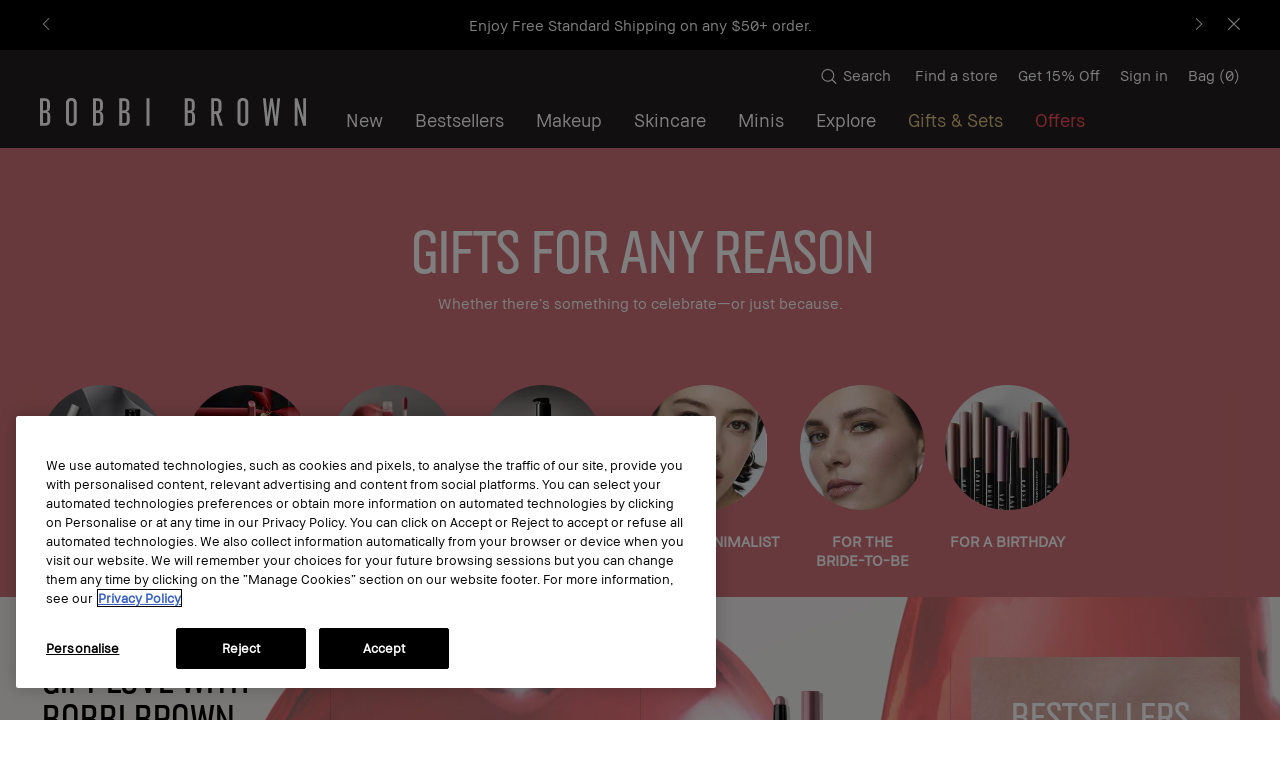

--- FILE ---
content_type: text/html; charset=UTF-8
request_url: https://www.bobbibrowncosmetics.ca/promotions/includes/popovers/cookie_legal.tmpl
body_size: 586
content:

<div class="cookie_legal-language">
<div class="cookie_legal-close_box">
  <i class="site-utils__dropdown__close"></i>
</div>
  We and our partners may place cookies on your computer to help make this website better and to provide targeted advertising. You can change your cookie settings at any time. Otherwise, we’ll assume you’re OK to continue. Find out more. <a href="/customer-service-corporate#targeted-advertising">Find out more.</a>
</div>


--- FILE ---
content_type: application/javascript
request_url: https://www.bobbibrowncosmetics.ca/xDc0MbMhUKOs/Zm/CORb6Y_EeJ/5rwubQcJJtXGm4/UnYtbhQD/EX/A8GDg_KVUB
body_size: 171426
content:
(function(){if(typeof Array.prototype.entries!=='function'){Object.defineProperty(Array.prototype,'entries',{value:function(){var index=0;const array=this;return {next:function(){if(index<array.length){return {value:[index,array[index++]],done:false};}else{return {done:true};}},[Symbol.iterator]:function(){return this;}};},writable:true,configurable:true});}}());(function(){Z5();zp0();wX0();var PO=function(pb,np){return pb^np;};var x6=function(dO){var K6=['text','search','url','email','tel','number'];dO=dO["toLowerCase"]();if(K6["indexOf"](dO)!==-1)return 0;else if(dO==='password')return 1;else return 2;};var m3=function pv(ws,CQ){'use strict';var R3=pv;switch(ws){case S:{var XV;Gm.push(BC);return XV=lQ(Y6(Rh()[LV(Y8)](NY,L3),pk[IY()[SV(GO)](B,VQ,Nm)][Rh()[LV(ss)].call(null,TD,pA)][QC()[Um(sD)].apply(null,[Wk,k3])][rs()[C3(V3)](wO,kY,jY)])||Y6(Rh()[LV(Y8)](NY,L3),pk[IY()[SV(GO)](B,VQ,Sh)][Rh()[LV(ss)](TD,pA)][QC()[Um(sD)](Wk,k3)][rv()[KQ(OV)](DY,Q6,nV,YV,R6,E3)])),Gm.pop(),XV;}break;case Tr:{Gm.push(vZ);throw new (pk[qY(typeof UV()[Vv(bl)],Tb('',[][[]]))?UV()[Vv(KD)](mb,nV,KZ):UV()[Vv(ql)].call(null,Jc,SD,Ps)])(UV()[Vv(Yp)].apply(null,[XQ,xY,dY]));}break;case GW:{Gm.push(nQ);var l6=Rh()[LV(wQ)](W8,Ym);try{var Ql=Gm.length;var JD=lQ([]);if(pk[IY()[SV(Z8)](x4,cV,mD)][UV()[Vv(ps)].apply(null,[hD,Sh,qK])]&&pk[IY()[SV(Z8)](x4,cV,NY)][Iv(typeof UV()[Vv(hm)],Tb([],[][[]]))?UV()[Vv(ql)](vZ,Qp,Ym):UV()[Vv(ps)].apply(null,[hm,Sh,qK])][UY[XD]]){var nr=Iv(pk[IY()[SV(Z8)](x4,cV,fD)][UV()[Vv(ps)].call(null,lQ(lQ(Xp)),Sh,qK)][n6()[Gl(E3)](Al,tp,Y8,Oc)](UY[wY]),pk[qY(typeof IY()[SV(bl)],'undefined')?IY()[SV(Z8)].call(null,x4,cV,LZ):IY()[SV(vm)].apply(null,[hV,cs,E3])][UV()[Vv(ps)](wY,Sh,qK)][Xp]);var d6=nr?Iv(typeof Rh()[LV(Wv)],Tb('',[][[]]))?Rh()[LV(E3)](EC,YD):Rh()[LV(Xp)].call(null,g3,v5):QC()[Um(Y8)](xN,PD);var Wc;return Gm.pop(),Wc=d6,Wc;}else{var L6;return Gm.pop(),L6=l6,L6;}}catch(EQ){Gm.splice(WD(Ql,vm),Infinity,nQ);var Lh;return Gm.pop(),Lh=l6,Lh;}Gm.pop();}break;case TH:{var gm=CQ[dK];var jD=CQ[fH];Gm.push(mC);var O6=Sr(null,gm)?null:nC(UV()[Vv(bC)](nD,SZ,s7),typeof pk[IY()[SV(Ec)].apply(null,[wI,Gh,lQ(lQ([]))])])&&gm[pk[IY()[SV(Ec)].call(null,wI,Gh,lQ({}))][rs()[C3(fv)](A,R6,CY)]]||gm[QC()[Um(wY)](p4,gC)];if(nC(null,O6)){var pQ,hO,Zl,vD,CD=[],vh=lQ(Xp),bs=lQ(vm);try{var gY=Gm.length;var NV=lQ({});if(Zl=(O6=O6.call(gm))[Rh()[LV(ID)](SZ,C6)],Iv(Xp,jD)){if(qY(pk[UV()[Vv(W8)](A6,VQ,pP)](O6),O6)){NV=lQ(lQ({}));return;}vh=lQ(UY[Ec]);}else for(;lQ(vh=(pQ=Zl.call(O6))[IY()[SV(cY)](WL,hC,dh)])&&(CD[QC()[Um(XD)](mK,nV)](pQ[Rh()[LV(GO)](wY,KG)]),qY(CD[IY()[SV(Xp)](fP,Mr,Sp)],jD));vh=lQ(Xp));}catch(Pp){Gm.splice(WD(gY,vm),Infinity,mC);bs=lQ(F[Rh()[LV(Ec)](GD,C5)]()),hO=Pp;}finally{Gm.splice(WD(gY,vm),Infinity,mC);try{var pY=Gm.length;var xm=lQ([]);if(lQ(vh)&&nC(null,O6[rv()[KQ(nV)](HO,SW,hD,kY,HZ,fh)])&&(vD=O6[rv()[KQ(nV)](HO,SW,lQ([]),kY,Nh,mY)](),qY(pk[qY(typeof UV()[Vv(GD)],Tb('',[][[]]))?UV()[Vv(W8)](GO,VQ,pP):UV()[Vv(ql)].apply(null,[YV,lp,Nc])](vD),vD))){xm=lQ(lQ([]));return;}}finally{Gm.splice(WD(pY,vm),Infinity,mC);if(xm){Gm.pop();}if(bs)throw hO;}if(NV){Gm.pop();}}var LY;return Gm.pop(),LY=CD,LY;}Gm.pop();}break;case dP:{Gm.push(km);var PY=function(g8){return pv.apply(this,[jr,arguments]);};var Kl=[UV()[Vv(ps)].apply(null,[Sp,Sh,x0]),qY(typeof UV()[Vv(Jc)],'undefined')?UV()[Vv(AD)].call(null,lQ({}),Fs,nO):UV()[Vv(ql)](Jc,Jm,Zc)];var Fc=Kl[Rh()[LV(AY)](nl,Ok)](function(ZQ){var VC=PY(ZQ);Gm.push(YC);if(lQ(lQ(VC))&&lQ(lQ(VC[Iv(typeof QC()[Um(bl)],Tb('',[][[]]))?QC()[Um(W6)].apply(null,[GC,Zb]):QC()[Um(bC)](GN,Al)]))&&lQ(lQ(VC[QC()[Um(bC)].call(null,GN,Al)][qY(typeof QC()[Um(Wv)],Tb([],[][[]]))?QC()[Um(A6)].apply(null,[X3,SO]):QC()[Um(W6)](Ap,LC)]))){VC=VC[QC()[Um(bC)].apply(null,[GN,Al])][QC()[Um(A6)].call(null,X3,SO)]();var FD=Tb(Iv(VC[Rh()[LV(ps)](Fl,B8)](IY()[SV(nD)](AZ,LO,Oh)),GV(vm)),Wp(pk[rs()[C3(Rc)](zr,jc,V3)](tV(VC[Iv(typeof Rh()[LV(jc)],'undefined')?Rh()[LV(E3)](hl,tZ):Rh()[LV(ps)](Fl,B8)](rv()[KQ(nV)].apply(null,[HO,nh,Y8,kY,k6,jc])),GV(UY[Ec]))),vm));var x3;return Gm.pop(),x3=FD,x3;}else{var Qc;return Qc=qY(typeof Rh()[LV(SZ)],'undefined')?Rh()[LV(wQ)](W8,Jl):Rh()[LV(E3)](Jb,SO),Gm.pop(),Qc;}Gm.pop();});var hp;return hp=Fc[UV()[Vv(O8)](ss,Ys,G0)](QC()[Um(mD)].apply(null,[FA,bC])),Gm.pop(),hp;}break;case fH:{Gm.push(XQ);var kv=qY(typeof Rh()[LV(jc)],Tb([],[][[]]))?Rh()[LV(wQ)](W8,NZ):Rh()[LV(E3)].apply(null,[bv,Lp]);try{var Ts=Gm.length;var XZ=lQ({});kv=pk[Rh()[LV(sD)].call(null,AD,g6)][Rh()[LV(Y8)](NY,wh)][rv()[KQ(ql)](lb,Pm,ss,W8,lQ(lQ([])),SZ)](Ih()[s8(z6)].apply(null,[Y8,bC,Pm,mD]))?Rh()[LV(Xp)](g3,z3):QC()[Um(Y8)].call(null,sm,PD);}catch(zh){Gm.splice(WD(Ts,vm),Infinity,XQ);kv=rs()[C3(rV)](tD,Z8,kO);}var hs;return Gm.pop(),hs=kv,hs;}break;case nk:{Gm.push(ss);try{var Cb=Gm.length;var OD=lQ(lQ(dK));var EV=new (pk[IY()[SV(GO)](Y,VQ,Km)][Iv(typeof Rh()[LV(Im)],Tb([],[][[]]))?Rh()[LV(E3)].apply(null,[SC,Tv]):Rh()[LV(ss)](TD,F3)][qY(typeof QC()[Um(HZ)],Tb('',[][[]]))?QC()[Um(sD)](JV,k3):QC()[Um(W6)](dV,Sp)][qY(typeof rs()[C3(gC)],'undefined')?rs()[C3(V3)](ww,NY,jY):rs()[C3(kY)](xv,sD,Hv)])();var sj=new (pk[IY()[SV(GO)](Y,VQ,lQ(lQ({})))][qY(typeof Rh()[LV(SU)],Tb('',[][[]]))?Rh()[LV(ss)](TD,F3):Rh()[LV(E3)].call(null,AE,O8)][QC()[Um(sD)](JV,k3)][rv()[KQ(OV)](DY,Qx,Xp,YV,bv,Km)])();var Yt;return Gm.pop(),Yt=lQ(fH),Yt;}catch(bM){Gm.splice(WD(Cb,vm),Infinity,ss);var Pw;return Pw=Iv(bM[rs()[C3(GO)](hM,O8,Gh)][UV()[Vv(SU)](fv,qb,cU)],UV()[Vv(KD)].apply(null,[lQ(Xp),nV,kz])),Gm.pop(),Pw;}Gm.pop();}break;case x5:{Gm.push(qt);var GR=QC()[Um(Iz)](AX,Rc);var xE=lQ(fH);try{var NJ=Gm.length;var PJ=lQ(lQ(dK));var Og=Xp;try{var tx=pk[IY()[SV(Ug)](HG,Yp,fw)][Rh()[LV(Y8)](NY,ld)][Iv(typeof QC()[Um(mY)],Tb('',[][[]]))?QC()[Um(W6)].apply(null,[QS,C6]):QC()[Um(A6)].apply(null,[j9,SO])];pk[UV()[Vv(W8)](vm,VQ,Uj)][UV()[Vv(rV)](fD,Xp,qt)](tx)[QC()[Um(A6)](j9,SO)]();}catch(kw){Gm.splice(WD(NJ,vm),Infinity,qt);if(kw[ZS()[Cd(z6)](Wv,Wv,Wz,n1,W6)]&&Iv(typeof kw[Iv(typeof ZS()[Cd(Ec)],Tb(QC()[Um(mD)](Uz,bC),[][[]]))?ZS()[Cd(W6)].apply(null,[Al,rf,mj,XJ,dR]):ZS()[Cd(z6)](cf,dj,Wz,n1,W6)],rv()[KQ(Xp)](pE,n1,ql,kY,Ys,Mr))){kw[ZS()[Cd(z6)](ID,LO,Wz,n1,W6)][ZS()[Cd(ql)](lQ(Xp),Ys,Dj,n1,W6)](rv()[KQ(SU)].call(null,qM,GU,hm,vm,mb,sU))[qY(typeof rs()[C3(Nh)],'undefined')?rs()[C3(gf)](sP,IE,MM):rs()[C3(kY)].apply(null,[ht,lQ(lQ({})),OU])](function(gz){Gm.push(In);if(gz[QC()[Um(V3)](HH,Vn)](Iv(typeof Rh()[LV(jc)],Tb([],[][[]]))?Rh()[LV(E3)].apply(null,[Bz,wM]):Rh()[LV(LO)].apply(null,[DU,gM]))){xE=lQ(lQ(fH));}if(gz[QC()[Um(V3)](HH,Vn)](QC()[Um(Ug)](Sz,Yp))){Og++;}Gm.pop();});}}GR=Iv(Og,Y8)||xE?Rh()[LV(Xp)](g3,CS):QC()[Um(Y8)](FR,PD);}catch(BU){Gm.splice(WD(NJ,vm),Infinity,qt);GR=qY(typeof rs()[C3(fD)],Tb([],[][[]]))?rs()[C3(rV)].call(null,Rj,W8,kO):rs()[C3(kY)](SU,rV,gE);}var cJ;return Gm.pop(),cJ=GR,cJ;}break;case OL:{Gm.push(mt);if(pk[qY(typeof IY()[SV(zE)],Tb([],[][[]]))?IY()[SV(GO)].apply(null,[FW,VQ,R6]):IY()[SV(vm)].apply(null,[AZ,Hd,XQ])][rs()[C3(DU)].call(null,ZX,Km,kd)]){if(pk[UV()[Vv(W8)](Ug,VQ,HN)][Rh()[LV(gC)].apply(null,[sq,zN])](pk[IY()[SV(GO)].apply(null,[FW,VQ,Hv])][qY(typeof rs()[C3(Im)],'undefined')?rs()[C3(DU)].call(null,ZX,fv,kd):rs()[C3(kY)](bg,lQ([]),sR)][Rh()[LV(Y8)](NY,VW)],qY(typeof ZS()[Cd(GO)],Tb([],[][[]]))?ZS()[Cd(SU)](Tq,bv,In,Bq,YV):ZS()[Cd(W6)](vZ,Sp,pn,sR,AR))){var Mf;return Mf=Rh()[LV(Xp)].call(null,g3,D5),Gm.pop(),Mf;}var wf;return wf=rv()[KQ(bC)](Pm,Jz,W6,XD,lQ(lQ([])),YV),Gm.pop(),wf;}var vx;return vx=Rh()[LV(wQ)](W8,sP),Gm.pop(),vx;}break;case wW:{Gm.push(qg);var Bw=Rh()[LV(wQ)].apply(null,[W8,rz]);try{var wJ=Gm.length;var I1=lQ(lQ(dK));Bw=qY(typeof pk[Rh()[LV(Ug)](Im,hj)],UV()[Vv(bC)](Qn,SZ,F1))?Rh()[LV(Xp)].call(null,g3,FA):QC()[Um(Y8)].call(null,hA,PD);}catch(c1){Gm.splice(WD(wJ,vm),Infinity,qg);Bw=qY(typeof rs()[C3(ps)],Tb([],[][[]]))?rs()[C3(rV)].call(null,qP,cV,kO):rs()[C3(kY)](RJ,Y8,OE);}var KE;return Gm.pop(),KE=Bw,KE;}break;case rL:{Gm.push(dY);var rU=Rh()[LV(wQ)](W8,JM);try{var cj=Gm.length;var IU=lQ([]);rU=qY(typeof pk[rs()[C3(LO)](nJ,lQ({}),PD)],UV()[Vv(bC)](cY,SZ,Rg))?Rh()[LV(Xp)].apply(null,[g3,k1]):Iv(typeof QC()[Um(tp)],Tb([],[][[]]))?QC()[Um(W6)].call(null,wb,OS):QC()[Um(Y8)](Af,PD);}catch(kE){Gm.splice(WD(cj,vm),Infinity,dY);rU=rs()[C3(rV)].apply(null,[A1,DU,kO]);}var Iq;return Gm.pop(),Iq=rU,Iq;}break;case tr:{Gm.push(cR);var Bx=Y6(rv()[KQ(z6)](s9,rt,Hv,mD,lQ([]),mY),pk[IY()[SV(GO)](wP,VQ,GO)])||tV(pk[IY()[SV(Z8)](TG,cV,lQ(lQ(vm)))][UV()[Vv(Ej)].apply(null,[wY,A6,b9])],Xp)||tV(pk[IY()[SV(Z8)](TG,cV,YV)][Et()[hE(GD)](DU,SJ,TM,sU)],Xp);var Yd=pk[Iv(typeof IY()[SV(TM)],'undefined')?IY()[SV(vm)](Ot,NS,sU):IY()[SV(GO)].apply(null,[wP,VQ,lQ({})])][UV()[Vv(qb)](Zz,US,nN)](rs()[C3(sD)].call(null,Sx,lQ(lQ(vm)),Vn))[QC()[Um(Nt)](bW,C1)];var lt=pk[IY()[SV(GO)](wP,VQ,GD)][UV()[Vv(qb)](sD,US,nN)](Iv(typeof UV()[Vv(XQ)],Tb('',[][[]]))?UV()[Vv(ql)](ID,tM,tw):UV()[Vv(JR)](kY,cY,w7))[QC()[Um(Nt)](bW,C1)];var Tt=pk[IY()[SV(GO)].call(null,wP,VQ,mb)][UV()[Vv(qb)].call(null,sn,US,nN)](rv()[KQ(GD)].apply(null,[tj,S1,bv,z6,Ug,W6]))[QC()[Um(Nt)](bW,C1)];var GJ;return GJ=QC()[Um(mD)](hU,bC)[ZS()[Cd(Y8)](Tq,mD,LU,hn,kY)](Bx?Rh()[LV(Xp)](g3,EW):Iv(typeof QC()[Um(kY)],Tb([],[][[]]))?QC()[Um(W6)](Ym,RS):QC()[Um(Y8)](gG,PD),IY()[SV(Oh)].call(null,mz,jc,lQ(lQ({}))))[ZS()[Cd(Y8)].call(null,lQ({}),V3,LU,hn,kY)](Yd?Rh()[LV(Xp)](g3,EW):QC()[Um(Y8)].apply(null,[gG,PD]),IY()[SV(Oh)].call(null,mz,jc,lQ(lQ([]))))[ZS()[Cd(Y8)].call(null,O8,mb,LU,hn,kY)](lt?Rh()[LV(Xp)].apply(null,[g3,EW]):QC()[Um(Y8)](gG,PD),qY(typeof IY()[SV(Hv)],Tb('',[][[]]))?IY()[SV(Oh)](mz,jc,lQ(lQ({}))):IY()[SV(vm)](zb,r9,k6))[qY(typeof ZS()[Cd(W6)],Tb([],[][[]]))?ZS()[Cd(Y8)](lQ(lQ({})),W6,LU,hn,kY):ZS()[Cd(W6)](lQ(Xp),sD,ZR,P9,hf)](Tt?Rh()[LV(Xp)](g3,EW):QC()[Um(Y8)].call(null,gG,PD)),Gm.pop(),GJ;}break;case SI:{Gm.push(d9);try{var Tn=Gm.length;var FJ=lQ([]);var pw=UY[XD];var Dz=pk[qY(typeof UV()[Vv(Al)],'undefined')?UV()[Vv(W8)](XD,VQ,YW):UV()[Vv(ql)](lQ(Xp),FR,LO)][Rh()[LV(gC)](sq,ZN)](pk[rs()[C3(nV)].call(null,C4,lQ(vm),cn)],qY(typeof IY()[SV(SZ)],'undefined')?IY()[SV(XQ)](BR,XQ,W6):IY()[SV(vm)](bv,Ef,lQ(vm)));if(Dz){pw++;if(Dz[Rh()[LV(GO)](wY,tk)]){Dz=Dz[Rh()[LV(GO)](wY,tk)];pw+=Tb(Wp(Dz[IY()[SV(Xp)].call(null,E0,Mr,Fd)]&&Iv(Dz[IY()[SV(Xp)].call(null,E0,Mr,fD)],vm),vm),Wp(Dz[UV()[Vv(SU)](CY,qb,hZ)]&&Iv(Dz[qY(typeof UV()[Vv(KD)],Tb([],[][[]]))?UV()[Vv(SU)].apply(null,[OV,qb,hZ]):UV()[Vv(ql)](Nm,rE,Aw)],qY(typeof IY()[SV(tp)],'undefined')?IY()[SV(XQ)](BR,XQ,Ys):IY()[SV(vm)](hq,BM,lQ(vm))),XD));}}var wz;return wz=pw[qY(typeof QC()[Um(LZ)],'undefined')?QC()[Um(A6)].apply(null,[ZX,SO]):QC()[Um(W6)](pU,nq)](),Gm.pop(),wz;}catch(Xg){Gm.splice(WD(Tn,vm),Infinity,d9);var YM;return YM=Rh()[LV(wQ)](W8,R1),Gm.pop(),YM;}Gm.pop();}break;case tN:{var Xw=CQ[dK];var SR=CQ[fH];Gm.push(zb);if(Sr(SR,null)||tV(SR,Xw[IY()[SV(Xp)](rz,Mr,gC)]))SR=Xw[IY()[SV(Xp)](rz,Mr,IE)];for(var Vx=Xp,jf=new (pk[rs()[C3(mD)].apply(null,[Qm,Oh,fw])])(SR);mf(Vx,SR);Vx++)jf[Vx]=Xw[Vx];var kJ;return Gm.pop(),kJ=jf,kJ;}break;case zP:{Gm.push(HU);if(lQ(pk[Iv(typeof IY()[SV(bC)],Tb([],[][[]]))?IY()[SV(vm)].call(null,GS,YE,Sh):IY()[SV(GO)](Vb,VQ,cV)][Rh()[LV(V3)](sn,xt)])){var pg=Iv(typeof pk[IY()[SV(GO)](Vb,VQ,Zz)][UV()[Vv(VQ)](lQ(lQ({})),O8,Ow)],UV()[Vv(bC)](ID,SZ,OU))?Rh()[LV(Xp)].call(null,g3,nz):rv()[KQ(bC)].apply(null,[Pm,w1,sn,XD,lQ({}),cV]);var Lz;return Gm.pop(),Lz=pg,Lz;}var xU;return xU=Rh()[LV(wQ)].call(null,W8,Dd),Gm.pop(),xU;}break;case z5:{Gm.push(ME);try{var Gt=Gm.length;var Nx=lQ(lQ(dK));var pS=Xp;var md=pk[UV()[Vv(W8)](lQ(vm),VQ,sv)][Rh()[LV(gC)](sq,WL)](pk[Rh()[LV(NY)](MU,gO)][Rh()[LV(Y8)](NY,fJ)],Iv(typeof n6()[Gl(GO)],Tb(QC()[Um(mD)].call(null,EK,bC),[][[]]))?n6()[Gl(kY)](ss,qg,qR,Sd):n6()[Gl(OV)].call(null,nV,Xp,Y8,Zf));if(md){pS++;lQ(lQ(md[QC()[Um(bC)].call(null,sb,Al)]))&&tV(md[QC()[Um(bC)].call(null,sb,Al)][QC()[Um(A6)](bZ,SO)]()[Rh()[LV(ps)](Fl,DV)](ZS()[Cd(OV)].apply(null,[sn,gC,TD,Df,E3])),GV(vm))&&pS++;}var tJ=pS[QC()[Um(A6)].call(null,bZ,SO)]();var Mx;return Gm.pop(),Mx=tJ,Mx;}catch(zU){Gm.splice(WD(Gt,vm),Infinity,ME);var zq;return zq=qY(typeof Rh()[LV(Zz)],Tb([],[][[]]))?Rh()[LV(wQ)].apply(null,[W8,Az]):Rh()[LV(E3)](Tx,sJ),Gm.pop(),zq;}Gm.pop();}break;case jr:{var g8=CQ[dK];Gm.push(pM);var LM;return LM=pk[Iv(typeof UV()[Vv(fw)],'undefined')?UV()[Vv(ql)].apply(null,[O8,Vf,mY]):UV()[Vv(W8)](zE,VQ,Il)][Rh()[LV(gC)](sq,Hm)](pk[IY()[SV(Z8)].call(null,wp,cV,cY)][Rh()[LV(jc)](wE,bW)],g8),Gm.pop(),LM;}break;}};var hz=function(){var Ww;if(typeof pk["window"]["XMLHttpRequest"]!=='undefined'){Ww=new (pk["window"]["XMLHttpRequest"])();}else if(typeof pk["window"]["XDomainRequest"]!=='undefined'){Ww=new (pk["window"]["XDomainRequest"])();Ww["onload"]=function(){this["readyState"]=4;if(this["onreadystatechange"] instanceof pk["Function"])this["onreadystatechange"]();};}else{Ww=new (pk["window"]["ActiveXObject"])('Microsoft.XMLHTTP');}if(typeof Ww["withCredentials"]!=='undefined'){Ww["withCredentials"]=true;}return Ww;};var vJ=function(Tf){var OM=1;var A9=[];var E9=pk["Math"]["sqrt"](Tf);while(OM<=E9&&A9["length"]<6){if(Tf%OM===0){if(Tf/OM===OM){A9["push"](OM);}else{A9["push"](OM,Tf/OM);}}OM=OM+1;}return A9;};var tt=function(){return Pg.apply(this,[c7,arguments]);};var On=function(){return xS.apply(this,[Yr,arguments]);};var Hz=function cE(tS,Kw){var Lq=cE;while(tS!=dr){switch(tS){case x2:{lM=Rd(EH,[]);Rd(zW,[]);Pg(zW,[UJ()]);tS-=MP;Rd(DI,[]);O9=Rd(x5,[]);xS(dH,[UJ()]);}break;case QN:{tS+=tP;bf(kN,[]);dS=Rd(j0,[]);Pg(zP,[UJ()]);Rd(nk,[]);Rd(IA,[]);xS(Yr,[UJ()]);}break;case kI:{xS(c4,[UJ()]);(function(VU,PU){return xS.apply(this,[zW,arguments]);}(['F','fKj','A','f','tbbZbIAAAAAA','gKFKttZ','FZFFtAjIAAAAAA','Ff8K','j','fj','ZK','Kb','fKt','Z','g888','fAKg','888888','8','88','ZAAA','fIjZ','t','Kg','fA','K','jg8'],O8));UY=Pg(cL,[['gA8bIAAAAAA','fKj','A','tbj8Z','gK8g8tjK8bIAAAAAA','FZFFtAjIAAAAAA','ZK','tbbZbIAAAAAA','gKFKttZ','FFFFFFF','ZjjbZjg','f','fAKg','KAgF','ZtAA','gA8t','ftZFg','ZKjtF','b','t','j','F','fg','KA','K','Z','8','fb','KZ','ZA','Zf','ZZ','fA','Kb','ffK','fK','fAAA','gK8g8tjK8t','ZAAA','fAAf','K888','fAAAA','88','KAAA','fF','KAft','fZ','g','888','KbA','KIff','fj','ff','ZtAAAAA','fIFf','fItj','fIgZ','KftAAAAA','jt'],lQ([])]);Y4=function brJdRnBRgH(){p();n();lf();function cX(){this["VM"]^=this["VM"]>>>13;this.XL=S7;}function U2(){return WY()+lX("\x66\x63\x35\x38\x33\x62\x65")+3;}function l(){return PM(vB()[b(pX)]+'',0,WY());}function UD(){return Ox.apply(this,[GI,arguments]);}function BD(){return RI.apply(this,[zY,arguments]);}function hA(){return jD.apply(this,[M,arguments]);}function MA(Sf){return bM()[Sf];}function mB(){return PM(vB()[b(pX)]+'',MY()+1);}function Hf(){return DR.apply(this,[pM,arguments]);}function Of(){return DR.apply(this,[wR,arguments]);}function WY(){return l4(vB()[b(pX)]+'',"0x"+"\x66\x63\x35\x38\x33\x62\x65");}var hM;function WD(){return RI.apply(this,[zD,arguments]);}var HA;function YA(){return OA.apply(this,[b4,arguments]);}function lB(fL,tY){return fL-tY;}function Qx(){return OA.apply(this,[Q9,arguments]);}function bD(){return RI.apply(this,[h2,arguments]);}function SY(jI,ZR){return jI<ZR;}function gR(){return RI.apply(this,[ZY,arguments]);}function vI(){return DL(OQ(),812160);}function IQ(WL,WI){return WL<=WI;}function LA(p9,xx){return p9!==xx;}function tf(U,E7){return U+E7;}var rX;var CM;function PA(){return PR.apply(this,[cL,arguments]);}function W4(){return OA.apply(this,[XX,arguments]);}var R8;function PY(){return EY.apply(this,[wR,arguments]);}function Z4(qI){return bM()[qI];}function S7(){this["VM"]=(this["VM"]&0xffff)*0xc2b2ae35+(((this["VM"]>>>16)*0xc2b2ae35&0xffff)<<16)&0xffffffff;this.XL=WA;}function HI(){CM=["\b","A\x00C*DLK","K_JN\x00Td\tFz","hQ_!N","& &\x40e*5kwhOq11-Xr-9^e5So6agr",".XK].LE","E","T\rNP","mVNSL,KTTHA\x00C*DLYA","k","\n"];}function pD(){return jD.apply(this,[cI,arguments]);}function n7(P){return ~P;}function nD(){return ["","\"*\x3f&;>\\r6Dt\\-5(9VL_9ceuUZC$R .[","gv]v[\x077l L}q\x07{A\'mp\v\"<21w[","","hA^\t+\rH6\"h4L)E(,>D$B!RFGg\x07H<7#5\">7;QN2","\r\x40\'\x0081"];}function z4(){return Ox.apply(this,[W,arguments]);}function OQ(){return l()+mB()+typeof R8[vB()[b(pX)].name];}function zB(){this["f8"]=(this["f8"]&0xffff)*0x1b873593+(((this["f8"]>>>16)*0x1b873593&0xffff)<<16)&0xffffffff;this.XL=L7;}function MY(){return l4(vB()[b(pX)]+'',";",WY());}function lf(){Zf=pM+ZY*vD,h4=pM+ZY*vD+NM*vD*vD+NM*vD*vD*vD+pM*vD*vD*vD*vD,h2=NM+vD,W=wA+KD*vD,rM=NM+ZY*vD,XX=GL+ZY*vD,VB=tL+tL*vD,GI=NM+NM*vD,M=wA+vD,If=wR+KD*vD+ZY*vD*vD+pM*vD*vD*vD+NM*vD*vD*vD*vD,Q9=tL+ZY*vD,m9=wA+tL*vD,W8=NI+tL*vD,Nf=ZY+ZY*vD,IL=KD+vD,RY=F9+KD*vD,g4=wA+NM*vD,b4=pM+tL*vD,cL=ZY+tL*vD,cY=NI+vD,hR=pM+KD*vD,FD=NI+NM*vD,P7=KD+ZY*vD,SX=wR+NM*vD,Ff=KD+KD*vD,gQ=F9+ZY*vD,HM=tL+KD*vD+wR*vD*vD+vD*vD*vD,SL=GL+NM*vD,BQ=KD+NM*vD,cI=KD+pM*vD,zD=tL+NM*vD,QB=NI+ZY*vD,zY=F9+vD,x4=GL+tL*vD,AA=wR+tL*vD,LY=wR+pM*vD,dM=NI+KD*vD,Pf=pM+NI*vD+KD*vD*vD+NM*vD*vD*vD+NM*vD*vD*vD*vD,jB=F9+NM*vD,IX=ZY+vD,CD=NM+ZY*vD+NM*vD*vD+NM*vD*vD*vD+pM*vD*vD*vD*vD,cB=ZY+NM*vD,NY=wR+KD*vD;}function mf(kQ,pY){return kQ/pY;}var ER;function V2(){return OA.apply(this,[BQ,arguments]);}function jA(){return RI.apply(this,[Ff,arguments]);}function AB(){this["VM"]=(this["VM"]&0xffff)*0x85ebca6b+(((this["VM"]>>>16)*0x85ebca6b&0xffff)<<16)&0xffffffff;this.XL=cX;}var f4;function YR(){return EY.apply(this,[x4,arguments]);}function VR(){return U8.apply(this,[GL,arguments]);}function PR(Ix,OD){var R9=PR;switch(Ix){case QB:{var OL=OD[wR];UD=function(fQ,GQ,OI){return PR.apply(this,[gQ,arguments]);};return VA(OL);}break;case W8:{VA=function(H4){return EX.apply(this,[cL,arguments]);};Ox(GI,[J7(MD),pX,lY]);}break;case ZY:{HA=function(AY){return PR.apply(this,[h2,arguments]);};DI.apply(null,[J7(x7),N2]);}break;case b4:{var Ax=OD[wR];f4(Ax[l2]);var rA=l2;while(SY(rA,Ax.length)){pA()[Ax[rA]]=function(){var nB=Ax[rA];return function(Sx,P9,PD){var JX=X4(TL,P9,PD);pA()[nB]=function(){return JX;};return JX;};}();++rA;}}break;case m9:{var gf=OD[wR];var N=OD[GL];var ZD=OD[KD];var Hx=OD[ZY];var qX=tf([],[]);var nx=bR(tf(gf,Ex()),gI);var cR=hM[ZD];var N9=l2;if(SY(N9,cR.length)){do{var wX=EL(cR,N9);var F8=EL(H9.zR,nx++);qX+=PR(W,[hI(SM(n7(wX),n7(F8)),SM(wX,F8))]);N9++;}while(SY(N9,cR.length));}return qX;}break;case gQ:{var CQ=OD[wR];var v8=OD[GL];var PB=OD[KD];var K8=tf([],[]);var m8=bR(tf(CQ,Ex()),g8);var CR=CM[v8];for(var XB=l2;SY(XB,CR.length);XB++){var tA=EL(CR,XB);var L8=EL(UD.S,m8++);K8+=PR(W,[hI(n7(hI(tA,L8)),SM(tA,L8))]);}return K8;}break;case W:{var FB=OD[wR];if(IQ(FB,CD)){return R8[Kx[pX]][Kx[UY]](FB);}else{FB-=h4;return R8[Kx[pX]][Kx[UY]][Kx[l2]](null,[tf(wL(FB,g8),Pf),tf(bR(FB,HM),If)]);}}break;case cL:{var MQ=OD[wR];VA(MQ[l2]);var ZA=l2;if(SY(ZA,MQ.length)){do{MB()[MQ[ZA]]=function(){var r9=MQ[ZA];return function(m7,j8,BR){var ZQ=UD(m7,j8,j2);MB()[r9]=function(){return ZQ;};return ZQ;};}();++ZA;}while(SY(ZA,MQ.length));}}break;case wA:{var mL=OD[wR];var mM=tf([],[]);var m=lB(mL.length,UY);while(fA(m,l2)){mM+=mL[m];m--;}return mM;}break;case h2:{var E4=OD[wR];DI.BL=PR(wA,[E4]);while(SY(DI.BL.length,X))DI.BL+=DI.BL;}break;}}function N7(Rf,Wx){return Rf^Wx;}var NM,wR,vD,GL,F9,pM,ZY,NI,KD,wA,tL;var rY;function OA(pf,lD){var W2=OA;switch(pf){case RY:{var k4=lD[wR];k4[k4[h](X)]=function(){this[I9].push(this[fM]());};U8(wA,[k4]);}break;case b4:{var WQ=lD[wR];WQ[WQ[h](AR)]=function(){this[I9].push(fA(this[LL](),this[LL]()));};OA(RY,[WQ]);}break;case SL:{var w4=lD[wR];w4[w4[h](YX)]=function(){this[I9]=[];TM.call(this[KQ]);this[QM](bQ.E,this[FQ].length);};OA(b4,[w4]);}break;case Q9:{var d7=lD[wR];d7[d7[h](X9)]=function(){this[I9].push(this[mY](this[fM]()));};OA(SL,[d7]);}break;case cI:{var G7=lD[wR];G7[G7[h](WB)]=function(){this[I9].push(this[N2](undefined));};OA(Q9,[G7]);}break;case IX:{var xY=lD[wR];xY[xY[h](d2)]=function(){this[I9].push(Dx(this[LL](),this[LL]()));};OA(cI,[xY]);}break;case BQ:{var TI=lD[wR];TI[TI[h](VI)]=function(){var nM=this[g8]();var L9=this[I9].pop();var Z7=this[I9].pop();var zx=this[I9].pop();var nI=this[gB][bQ.E];this[QM](bQ.E,L9);try{this[TY]();}catch(Y2){this[I9].push(this[N2](Y2));this[QM](bQ.E,Z7);this[TY]();}finally{this[QM](bQ.E,zx);this[TY]();this[QM](bQ.E,nI);}};OA(IX,[TI]);}break;case zD:{var K7=lD[wR];K7[K7[h](HL)]=function(){this[I9].push(wL(this[LL](),this[LL]()));};OA(BQ,[K7]);}break;case LY:{var Zx=lD[wR];Zx[Zx[h](I2)]=function(){this[I9].push(QX(J7(UY),this[LL]()));};OA(zD,[Zx]);}break;case XX:{var jf=lD[wR];jf[jf[h](R7)]=function(){this[I9].push(this[g8]());};OA(LY,[jf]);}break;}}0xfc583be,1299477725;function EY(Wf,mI){var YB=EY;switch(Wf){case SX:{var mX=mI[wR];mX[mX[h](F2)]=function(){this[I9].push(tf(this[LL](),this[LL]()));};DR(SX,[mX]);}break;case hR:{var xI=mI[wR];xI[xI[h](gD)]=function(){var QL=this[g8]();var Tf=this[g8]();var jX=this[g8]();var kY=this[LL]();var n9=[];for(var nL=l2;SY(nL,jX);++nL){switch(this[I9].pop()){case l2:n9.push(this[LL]());break;case UY:var B=this[LL]();for(var kA of B.reverse()){n9.push(kA);}break;default:throw new Error(MB()[Z4(gD)](k9,HY,B8(B8(UY))));}}var MI=kY.apply(this[KI].t,n9.reverse());QL&&this[I9].push(this[N2](MI));};EY(SX,[xI]);}break;case rM:{var lL=mI[wR];EY(hR,[lL]);}break;case wR:{var cx=mI[wR];var E2=mI[GL];cx[h]=function(RD){return bR(tf(RD,E2),A9);};EY(rM,[cx]);}break;case NY:{var L2=mI[wR];L2[TY]=function(){var Jx=this[g8]();while(nA(Jx,bQ.f)){this[Jx](this);Jx=this[g8]();}};}break;case jB:{var Gx=mI[wR];Gx[YX]=function(ND,EI){return {get t(){return ND[EI];},set t(SA){ND[EI]=SA;}};};EY(NY,[Gx]);}break;case zD:{var N8=mI[wR];N8[N2]=function(MM){return {get t(){return MM;},set t(wD){MM=wD;}};};EY(jB,[N8]);}break;case x4:{var Bx=mI[wR];Bx[Px]=function(rf){return {get t(){return rf;},set t(AD){rf=AD;}};};EY(zD,[Bx]);}break;case cI:{var D8=mI[wR];D8[fM]=function(){var OM=SM(vf(this[g8](),HY),this[g8]());var wY=vB()[b(UY)](ED,Z2,N2,B8({}));for(var R4=l2;SY(R4,OM);R4++){wY+=String.fromCharCode(this[g8]());}return wY;};EY(x4,[D8]);}break;case NM:{var IB=mI[wR];IB[sQ]=function(){var xQ=SM(SM(SM(vf(this[g8](),KY),vf(this[g8](),tX)),vf(this[g8](),HY)),this[g8]());return xQ;};EY(cI,[IB]);}break;}}function RB(){return RI.apply(this,[SL,arguments]);}var X4;function SR(){return OA.apply(this,[zD,arguments]);}function rD(){return RI.apply(this,[wA,arguments]);}function L7(){this["VM"]^=this["f8"];this.XL=QI;}function hY(Ef,K4){var dX=hY;switch(Ef){case jB:{UY=+ ! ![];pX=UY+UY;N2=UY+pX;F2=N2+UY;c2=F2*pX-N2*UY;U7=c2+F2-N2;gD=c2*N2-F2+pX-U7;kR=UY*c2*N2-U7;HY=UY*gD-c2+U7;g8=F2-UY+kR-pX;FI=U7+HY*UY+g8+kR;C9=gD*kR+FI-F2+HY;q9=C9*F2+c2-N2-U7;l2=+[];tR=c2*gD-F2+FI-g8;MD=C9*F2-gD-pX-UY;j2=pX*g8*UY-F2+c2;TL=F2+FI*N2-kR-U7;gI=g8+pX-F2+N2*gD;U4=gD+kR*FI+HY;X9=gD*UY+g8+FI*pX;N4=g8*pX+N2*FI*F2;gB=N2+U7*HY-pX+kR;sA=FI*pX+kR-g8;YL=g8+UY+c2*pX-N2;h8=HY+kR*N2*UY-F2;CB=F2*HY*gD-U7+g8;K2=C9+FI*F2+gD+c2;Y9=pX+gD+C9+g8-N2;k2=pX*F2+c2*gD+HY;k7=kR*c2*HY+gD+U7;x8=HY*FI-g8+C9+gD;xL=U7+HY*gD+kR;JB=UY+N2-F2+gD+g8;C=gD*g8*UY*HY+c2;zA=gD*g8*HY-F2+N2;c=g8*F2*kR-gD+pX;sD=kR*U7*pX-UY-HY;zX=HY*pX*g8;S2=kR*pX+HY+gD*c2;DQ=c2*C9+F2-UY+gD;ED=FI*gD+HY*U7+C9;KY=HY*pX+kR-UY;w=pX*N2+c2+UY+g8;VL=UY*F2-gD+N2*FI;bI=N2*FI*pX*UY-F2;GB=c2+UY+FI-U7+N2;lY=kR-UY+gD*HY+g8;X=U7+g8+FI+F2+kR;x7=gD*pX*c2*U7-g8;I9=F2*kR-g8+pX*C9;KI=N2+kR+pX+HY+c2;YX=pX*FI-N2+HY+F2;w8=c2+pX*kR+N2-U7;h=kR+FI*U7-F2*HY;LL=gD+g8*pX*HY+FI;kL=pX+UY+HY+g8-U7;KQ=FI+c2+pX*F2;KM=pX*HY+N2*UY+gD;TQ=UY+FI*U7+F2+pX;YI=HY*c2-pX-U7;sQ=gD*kR+HY*UY+FI;QM=c2+kR*HY-g8;HD=U7+c2-N2+FI;fM=U7+HY+g8+gD*c2;AR=HY+kR*N2+FI-pX;FQ=HY+U7*F2+FI+N2;mY=U7+kR-HY+c2+C9;WB=g8*U7+FI+N2-c2;d2=HY-F2+c2*pX*kR;VI=N2+F2+C9;TY=gD+U7+kR*N2*UY;HL=C9-pX-UY+c2*F2;I2=UY*g8+U7+C9+N2;R7=kR+C9-U7+FI;EA=pX+kR+FI+HY+C9;BB=g8-F2+c2*FI-HY;XQ=gD*F2*U7+UY;Xx=gD+C9+FI+U7*c2;UX=g8+U7+HY*FI-C9;Lf=FI*U7-kR-pX;BA=U7*FI+pX-UY-g8;ZL=U7+N2*gD+c2*FI;cf=FI+C9+kR*gD-N2;rx=F2-UY+pX*C9;tM=F2*U7*kR-HY;I=N2-pX+UY+kR*g8;T9=C9*pX+U7*UY;Fx=kR*FI+gD-C9+HY;I4=kR*N2*UY*HY+F2;Cx=gD+FI*U7-pX-HY;DD=g8+FI+kR*U7+UY;H=kR+U7+c2-g8+pX;vR=N2*g8-F2+U7*FI;ID=C9*pX+FI-F2+kR;Px=c2+pX*UY*g8*U7;jQ=g8*FI-C9+pX*HY;G8=FI*U7-N2+gD*HY;vQ=FI-pX+c2+g8-UY;qx=gD*U7*pX*N2;k9=c2*N2*FI+UY+kR;A9=kR-gD+HY*FI-g8;Z2=kR+F2+HY-pX;tX=F2+N2*c2-g8+gD;Z8=kR+U7+g8*c2+F2;g2=N2+HY*U7+g8-F2;TX=UY*N2*c2+gD*g8;H8=N2*kR-c2+HY*U7;KB=pX-UY+gD*g8+c2;}break;case rM:{var p2=K4[wR];HA(p2[l2]);var K=l2;while(SY(K,p2.length)){UB()[p2[K]]=function(){var Vx=p2[K];return function(cD,NB){var JR=DI(cD,NB);UB()[Vx]=function(){return JR;};return JR;};}();++K;}}break;case BQ:{var s=K4[wR];var m2=K4[GL];var pQ=K4[KD];var xA=K4[ZY];var JQ=hM[UY];var Jf=tf([],[]);var tB=hM[pQ];for(var X2=lB(tB.length,UY);fA(X2,l2);X2--){var qM=bR(tf(tf(X2,s),Ex()),JQ.length);var m4=EL(tB,X2);var M7=EL(JQ,qM);Jf+=PR(W,[hI(SM(n7(m4),n7(M7)),SM(m4,M7))]);}return Ox(IL,[Jf]);}break;}}function dY(){return jD.apply(this,[P7,arguments]);}function mR(pR){return bM()[pR];}function PM(a,b,c){return a.substr(b,c);}return U8.call(this,ZY);var xM;function Ex(){var Qf;Qf=GD()-vI();return Ex=function(){return Qf;},Qf;}function M4(DA){this[I9]=Object.assign(this[I9],DA);}function A4(){return U8.apply(this,[cY,arguments]);}function W9(){return OA.apply(this,[SL,arguments]);}function bR(E8,sf){return E8%sf;}function jD(j7,CY){var Nx=jD;switch(j7){case Zf:{var b7=CY[wR];b7[b7[h](EA)]=function(){this[I9].push(bR(this[LL](),this[LL]()));};OA(XX,[b7]);}break;case cY:{var A8=CY[wR];A8[A8[h](zX)]=function(){xD.call(this[KQ]);};jD(Zf,[A8]);}break;case P7:{var Q8=CY[wR];Q8[Q8[h](BB)]=function(){this[I9].push(SY(this[LL](),this[LL]()));};jD(cY,[Q8]);}break;case cI:{var z2=CY[wR];z2[z2[h](XQ)]=function(){this[I9].push(this[sQ]());};jD(P7,[z2]);}break;case g4:{var wQ=CY[wR];wQ[wQ[h](Xx)]=function(){this[QM](bQ.E,this[sQ]());};jD(cI,[wQ]);}break;case AA:{var VD=CY[wR];VD[VD[h](UX)]=function(){this[I9].push(QX(this[LL](),this[LL]()));};jD(g4,[VD]);}break;case M:{var j4=CY[wR];j4[j4[h](Lf)]=function(){this[I9].push(Vf(this[LL](),this[LL]()));};jD(AA,[j4]);}break;case NM:{var cM=CY[wR];cM[cM[h](BA)]=function(){this[I9].push(N7(this[LL](),this[LL]()));};jD(M,[cM]);}break;case SX:{var G4=CY[wR];G4[G4[h](ZL)]=function(){this[I9].push(mf(this[LL](),this[LL]()));};jD(NM,[G4]);}break;case cB:{var PX=CY[wR];PX[PX[h](cf)]=function(){this[I9].push(LA(this[LL](),this[LL]()));};jD(SX,[PX]);}break;}}function x2(){return hY.apply(this,[rM,arguments]);}function SD(){return DR.apply(this,[hR,arguments]);}function fX(){this["f8"]=T7(this["NQ"],this["Yx"]);this.XL=AQ;}function c8(f,O7){return f>>>O7;}var fB;var bQ;function nA(hD,bL){return hD!=bL;}function Vf(C2,RR){return C2 in RR;}function wf(){return EY.apply(this,[rM,arguments]);}function B4(){return U8.apply(this,[M,arguments]);}function J(){return DR.apply(this,[Nf,arguments]);}function r(){return DR.apply(this,[IL,arguments]);}function J7(dD){return -dD;}function RX(){this["gX"]=(this["VM"]&0xffff)*5+(((this["VM"]>>>16)*5&0xffff)<<16)&0xffffffff;this.XL=s2;}var L4;function RI(WM,A7){var qQ=RI;switch(WM){case SL:{var B2=A7[wR];B2[vQ]=function(){var l8=vB()[b(UY)](ED,Z8,N2,vQ);for(let HQ=l2;SY(HQ,HY);++HQ){l8+=this[g8]().toString(pX).padStart(HY,MB()[Z4(F2)](J7(c),l2,YL));}var kI=parseInt(l8.slice(UY,H),pX);var XM=l8.slice(H);if(CI(kI,l2)){if(CI(XM.indexOf(UB()[mR(l2)](x8,l2)),J7(UY))){return l2;}else{kI-=Y8[N2];XM=tf(MB()[Z4(F2)].apply(null,[J7(c),l2,g2]),XM);}}else{kI-=Y8[F2];XM=tf(UB()[mR(l2)](x8,l2),XM);}var bX=l2;var qL=UY;for(let zL of XM){bX+=QX(qL,parseInt(zL));qL/=pX;}return QX(bX,Math.pow(pX,kI));};EY(NM,[B2]);}break;case zY:{var DM=A7[wR];DM[TX]=function(X7,p7){var YY=atob(X7);var D4=l2;var lM=[];var nf=l2;for(var kM=l2;SY(kM,YY.length);kM++){lM[nf]=YY.charCodeAt(kM);D4=N7(D4,lM[nf++]);}EY(wR,[this,bR(tf(D4,p7),A9)]);return lM;};RI(SL,[DM]);}break;case h2:{var kD=A7[wR];kD[g8]=function(){return this[FQ][this[gB][bQ.E]++];};RI(zY,[kD]);}break;case wA:{var j9=A7[wR];j9[LL]=function(HR){return this[AR](HR?this[I9][lB(this[I9][MB()[Z4(pX)](Y9,gD,g2)],UY)]:this[I9].pop());};RI(h2,[j9]);}break;case ZY:{var UM=A7[wR];UM[AR]=function(FX){return CI(typeof FX,vB()[b(pX)](Cx,H8,c2,KQ))?FX.t:FX;};RI(wA,[UM]);}break;case Ff:{var f2=A7[wR];f2[mY]=function(wI){return xM.call(this[KQ],wI,this);};RI(ZY,[f2]);}break;case QB:{var hL=A7[wR];hL[TQ]=function(hQ,r4,TA){if(CI(typeof hQ,vB()[b(pX)](Cx,KI,c2,sA))){TA?this[I9].push(hQ.t=r4):hQ.t=r4;}else{ER.call(this[KQ],hQ,r4);}};RI(Ff,[hL]);}break;case zD:{var q7=A7[wR];q7[QM]=function(nX,dB){this[gB][nX]=dB;};q7[gI]=function(tD){return this[gB][tD];};RI(QB,[q7]);}break;}}function Ox(hx,v){var Yf=Ox;switch(hx){case IL:{var GM=v[wR];H9=function(Af,LI,w7,U9){return PR.apply(this,[m9,arguments]);};return rY(GM);}break;case W:{var D=v[wR];rY(D[l2]);for(var QY=l2;SY(QY,D.length);++QY){vB()[D[QY]]=function(){var z8=D[QY];return function(d9,nQ,rI,sR){var L=H9(d9,B8([]),rI,sA);vB()[z8]=function(){return L;};return L;};}();}}break;case KD:{var O4=v[wR];var AX=v[GL];var Q7=v[KD];var p4=tf([],[]);var BI=bR(tf(Q7,Ex()),YL);var CL=L4[AX];var q4=l2;while(SY(q4,CL.length)){var bA=EL(CL,q4);var V=EL(X4.R2,BI++);p4+=PR(W,[SM(hI(n7(bA),V),hI(n7(V),bA))]);q4++;}return p4;}break;case Ff:{var UQ=v[wR];X4=function(g7,cQ,lA){return Ox.apply(this,[KD,arguments]);};return f4(UQ);}break;case F9:{var dI=v[wR];var TD=v[GL];var Z=tf([],[]);var vL=bR(tf(dI,Ex()),h8);var V7=fB[TD];var JA=l2;while(SY(JA,V7.length)){var OY=EL(V7,JA);var J8=EL(DI.BL,vL++);Z+=PR(W,[SM(hI(n7(OY),J8),hI(n7(J8),OY))]);JA++;}return Z;}break;case wA:{var g=v[wR];DI=function(g9,r7){return Ox.apply(this,[F9,arguments]);};return HA(g);}break;case cL:{var lI=v[wR];var sI=v[GL];var fI=[];var Lx=Ox(LY,[]);var c4=sI?R8[MB()[Z4(UY)].apply(null,[K2,N2,pX])]:R8[MB()[Z4(l2)](J7(CB),c2,B8(B8({})))];for(var Xf=l2;SY(Xf,lI[MB()[Z4(pX)](Y9,gD,B8(B8([])))]);Xf=tf(Xf,UY)){fI[pA()[MA(l2)].call(null,k2,F2,J7(k7))](c4(Lx(lI[Xf])));}return fI;}break;case cI:{var c7=v[wR];var WX=v[GL];var wB=vB()[b(UY)](ED,B8(B8({})),N2,KY);for(var RM=l2;SY(RM,c7[MB()[Z4(pX)].apply(null,[Y9,gD,w])]);RM=tf(RM,UY)){var f7=c7[pA()[MA(pX)](VL,N2,bI)](RM);var zQ=WX[f7];wB+=zQ;}return wB;}break;case LY:{var h9={'\x33':UB()[mR(l2)](x8,l2),'\x34':UB()[mR(UY)](J7(xL),UY),'\x42':pA()[MA(UY)](JB,UY,C),'\x4b':MB()[Z4(N2)](zA,U7,HY),'\x50':MB()[Z4(F2)](J7(c),l2,sD),'\x51':UB()[mR(pX)](zX,pX),'\x62':vB()[b(l2)](J7(k2),S2,l2,B8({})),'\x77':MB()[Z4(c2)](DQ,g8,B8({}))};return function(mQ){return Ox(cI,[mQ,h9]);};}break;case GI:{var bY=v[wR];var qY=v[GL];var nY=v[KD];var X8=CM[F2];var QD=tf([],[]);var Df=CM[qY];for(var V9=lB(Df.length,UY);fA(V9,l2);V9--){var t9=bR(tf(tf(V9,bY),Ex()),X8.length);var A=EL(Df,V9);var RQ=EL(X8,t9);QD+=PR(W,[hI(n7(hI(A,RQ)),SM(A,RQ))]);}return PR(QB,[QD]);}break;}}function LQ(){return U8.apply(this,[wA,arguments]);}function V4(){return jD.apply(this,[cY,arguments]);}function WA(){this["VM"]^=this["VM"]>>>16;this.XL=Q;}function LM(){return jD.apply(this,[Zf,arguments]);}function k8(){return jD.apply(this,[AA,arguments]);}function Z9(){return PR.apply(this,[b4,arguments]);}function kB(){return EY.apply(this,[zD,arguments]);}var VA;var t8;function Q(){return this;}function zI(){if(this["Yx"]<lX(this["NQ"]))this.XL=fX;else this.XL=J4;}function hI(sM,xB){return sM&xB;}var Kx;function lX(a){return a.length;}function sX(){return RI.apply(this,[QB,arguments]);}function wL(I8,LR){return I8>>LR;}function df(){return EY.apply(this,[SX,arguments]);}function s2(){this["VM"]=(this["gX"]&0xffff)+0x6b64+(((this["gX"]>>>16)+0xe654&0xffff)<<16);this.XL=gx;}function bB(){return DR.apply(this,[W8,arguments]);}function YM(){return EY.apply(this,[jB,arguments]);}function fD(){return jD.apply(this,[NM,arguments]);}function t(){return DR.apply(this,[BQ,arguments]);}function dL(){return OA.apply(this,[IX,arguments]);}function p(){t8={};pX=2;vB()[b(pX)]=brJdRnBRgH;if(typeof window!=='undefined'){R8=window;}else if(typeof global!=='undefined'){R8=global;}else{R8=this;}}function Dx(P8,xf){return P8===xf;}var s7;var QB,BQ,zY,W8,W,FD,RY,IX,HM,AA,gQ,Pf,GI,LY,Q9,CD,rM,jB,Ff,b4,VB,cY,zD,Nf,M,h2,m9,h4,cB,XX,Zf,hR,SL,cI,g4,cL,IL,dM,NY,x4,P7,SX,If;function vB(){var KR=Object['\x63\x72\x65\x61\x74\x65']({});vB=function(){return KR;};return KR;}function T4(){return jD.apply(this,[g4,arguments]);}function DR(P4,JM){var hf=DR;switch(P4){case Nf:{var s9=JM[wR];s9[s9[h](rx)]=function(){var xR=[];var J2=this[I9].pop();var HB=lB(this[I9].length,UY);for(var UI=l2;SY(UI,J2);++UI){xR.push(this[AR](this[I9][HB--]));}this[TQ](MB()[Z4(U7)](tM,UY,I),xR);};jD(cB,[s9]);}break;case BQ:{var LB=JM[wR];LB[LB[h](T9)]=function(){var OR=this[g8]();var vM=this[g8]();var NL=this[sQ]();var Tx=Rx.call(this[KQ]);var C7=this[KI];this[I9].push(function(...UA){var FL=LB[KI];OR?LB[KI]=C7:LB[KI]=LB[N2](this);var z9=lB(UA.length,vM);LB[tM]=tf(z9,UY);while(SY(z9++,l2)){UA.push(undefined);}for(let M9 of UA.reverse()){LB[I9].push(LB[N2](M9));}s7.call(LB[KQ],Tx);var XI=LB[gB][bQ.E];LB[QM](bQ.E,NL);LB[I9].push(UA.length);LB[TY]();var v7=LB[LL]();while(s4(--z9,l2)){LB[I9].pop();}LB[QM](bQ.E,XI);LB[KI]=FL;return v7;});};DR(Nf,[LB]);}break;case wR:{var lR=JM[wR];lR[lR[h](Fx)]=function(){this[I9].push(lB(this[LL](),this[LL]()));};DR(BQ,[lR]);}break;case W8:{var j=JM[wR];j[j[h](I4)]=function(){var JD=this[I9].pop();var x9=this[g8]();if(nA(typeof JD,vB()[b(pX)](Cx,DD,c2,UY))){throw vB()[b(N2)].call(null,J7(U4),B8(UY),F2,H);}if(s4(x9,UY)){JD.t++;return;}this[I9].push(new Proxy(JD,{get(hX,O8,Cf){if(x9){return ++hX.t;}return hX.t++;}}));};DR(wR,[j]);}break;case jB:{var jY=JM[wR];jY[jY[h](vR)]=function(){this[I9].push(SM(this[LL](),this[LL]()));};DR(W8,[jY]);}break;case cB:{var RA=JM[wR];RA[RA[h](ID)]=function(){var tI=[];var WR=this[g8]();while(WR--){switch(this[I9].pop()){case l2:tI.push(this[LL]());break;case UY:var gY=this[LL]();for(var jL of gY){tI.push(jL);}break;}}this[I9].push(this[Px](tI));};DR(jB,[RA]);}break;case hR:{var JI=JM[wR];JI[JI[h](K2)]=function(){var TB=this[g8]();var AL=this[LL]();var dR=this[LL]();var SI=this[YX](dR,AL);if(B8(TB)){var F=this;var ZM={get(YQ){F[KI]=YQ;return dR;}};this[KI]=new Proxy(this[KI],ZM);}this[I9].push(SI);};DR(cB,[JI]);}break;case IL:{var cA=JM[wR];cA[cA[h](jQ)]=function(){this[I9].push(this[LL]()&&this[LL]());};DR(hR,[cA]);}break;case pM:{var v4=JM[wR];v4[v4[h](G8)]=function(){this[I9].push(this[vQ]());};DR(IL,[v4]);}break;case SX:{var H2=JM[wR];H2[H2[h](qx)]=function(){var S8=this[g8]();var M2=H2[sQ]();if(B8(this[LL](S8))){this[QM](bQ.E,M2);}};DR(pM,[H2]);}break;}}function q2(){return DR.apply(this,[SX,arguments]);}function n(){ZY=+ ! +[]+! +[]+! +[],vD=[+ ! +[]]+[+[]]-[],pM=+ ! +[]+! +[]+! +[]+! +[]+! +[]+! +[],GL=+ ! +[],tL=! +[]+! +[]+! +[]+! +[],F9=+ ! +[]+! +[]+! +[]+! +[]+! +[]+! +[]+! +[],KD=! +[]+! +[],wR=+[],wA=[+ ! +[]]+[+[]]-+ ! +[]-+ ! +[],NI=[+ ! +[]]+[+[]]-+ ! +[],NM=+ ! +[]+! +[]+! +[]+! +[]+! +[];}function EL(Ux,LD){return Ux[Kx[N2]](LD);}var TM;function nR(){this["f8"]=this["f8"]<<15|this["f8"]>>>17;this.XL=zB;}function AQ(){if([10,13,32].includes(this["f8"]))this.XL=v2;else this.XL=b9;}function QX(IM,F7){return IM*F7;}function l7(){return jD.apply(this,[SX,arguments]);}function s4(LX,DY){return LX>DY;}function GD(){return PM(vB()[b(pX)]+'',U2(),MY()-U2());}function vf(GR,dx){return GR<<dx;}function gx(){this["wx"]++;this.XL=v2;}function HX(){return EY.apply(this,[hR,arguments]);}function V8(){return DR.apply(this,[cB,arguments]);}function bM(){var R=['sB','XA','DX','Q4','mD','gL','h7','ZB','TR'];bM=function(){return R;};return R;}var UY,pX,N2,F2,c2,U7,gD,kR,HY,g8,FI,C9,q9,l2,tR,MD,j2,TL,gI,U4,X9,N4,gB,sA,YL,h8,CB,K2,Y9,k2,k7,x8,xL,JB,C,zA,c,sD,zX,S2,DQ,ED,KY,w,VL,bI,GB,lY,X,x7,I9,KI,YX,w8,h,LL,kL,KQ,KM,TQ,YI,sQ,QM,HD,fM,AR,FQ,mY,WB,d2,VI,TY,HL,I2,R7,EA,BB,XQ,Xx,UX,Lf,BA,ZL,cf,rx,tM,I,T9,Fx,I4,Cx,DD,H,vR,ID,Px,jQ,G8,vQ,qx,k9,A9,Z2,tX,Z8,g2,TX,H8,KB;function fA(UL,zf){return UL>=zf;}function v2(){this["Yx"]++;this.XL=zI;}var kx;function b(Kf){return bM()[Kf];}function SB(){return OA.apply(this,[LY,arguments]);}function CI(D7,XY){return D7==XY;}function U8(T2,D2){var ZI=U8;switch(T2){case ZY:{P2=function(px){this[I9]=[px[KI].t];};ER=function(Y7,C8){return U8.apply(this,[FD,arguments]);};xM=function(r2,QA){return U8.apply(this,[dM,arguments]);};rX=function(){this[I9][this[I9].length]={};};xD=function(){this[I9].pop();};Rx=function(){return [...this[I9]];};f4=function(){return EX.apply(this,[GI,arguments]);};s7=function(JL){return U8.apply(this,[W8,arguments]);};TM=function(){this[I9]=[];};X4=function(bf,FY,qB){return EX.apply(this,[cI,arguments]);};DI=function(IR,qR){return EX.apply(this,[IX,arguments]);};rY=function(){return EX.apply(this,[QB,arguments]);};VA=function(){return PR.apply(this,[W8,arguments]);};HA=function(){return PR.apply(this,[ZY,arguments]);};kx=function(T,BY,sL){return U8.apply(this,[b4,arguments]);};hY(jB,[]);ZX();fB=G2();hY.call(this,rM,[bM()]);hM=nD();Ox.call(this,W,[bM()]);L4=t4();PR.call(this,b4,[bM()]);HI();PR.call(this,cL,[bM()]);Y8=Ox(cL,[['BbQ','34K','4Q','3PBBwPPPPPP','3PB4wPPPPPP'],B8({})]);bQ={E:Y8[l2],G:Y8[UY],f:Y8[pX]};;G=class G {constructor(){this[gB]=[];this[FQ]=[];this[I9]=[];this[tM]=l2;RI(zD,[this]);this[MB()[Z4(HY)].call(null,GB,kR,KB)]=kx;}};return G;}break;case FD:{var Y7=D2[wR];var C8=D2[GL];return this[I9][lB(this[I9].length,UY)][Y7]=C8;}break;case dM:{var r2=D2[wR];var QA=D2[GL];for(var sx of [...this[I9]].reverse()){if(Vf(r2,sx)){return QA[YX](sx,r2);}}throw pA()[MA(N2)].call(null,w8,c2,J7(q9));}break;case W8:{var JL=D2[wR];if(Dx(this[I9].length,l2))this[I9]=Object.assign(this[I9],JL);}break;case b4:{var T=D2[wR];var BY=D2[GL];var sL=D2[KD];this[FQ]=this[TX](BY,sL);this[KI]=this[N2](T);this[KQ]=new P2(this);this[QM](bQ.E,l2);try{while(SY(this[gB][bQ.E],this[FQ].length)){var A2=this[g8]();this[A2](this);}}catch(rQ){}}break;case M:{var v9=D2[wR];v9[v9[h](g8)]=function(){this[I9].push(c8(this[LL](),this[LL]()));};}break;case BQ:{var PL=D2[wR];PL[PL[h](kL)]=function(){rX.call(this[KQ]);};U8(M,[PL]);}break;case GL:{var S9=D2[wR];S9[S9[h](KM)]=function(){this[TQ](this[I9].pop(),this[LL](),this[g8]());};U8(BQ,[S9]);}break;case cY:{var B9=D2[wR];B9[B9[h](YI)]=function(){var t7=this[g8]();var d8=B9[sQ]();if(this[LL](t7)){this[QM](bQ.E,d8);}};U8(GL,[B9]);}break;case wA:{var H7=D2[wR];H7[H7[h](HD)]=function(){this[I9].push(vf(this[LL](),this[LL]()));};U8(cY,[H7]);}break;}}function pA(){var B7=Object['\x63\x72\x65\x61\x74\x65']({});pA=function(){return B7;};return B7;}function Q2(){return EY.apply(this,[cI,arguments]);}function SM(M8,VY){return M8|VY;}function b9(){this["f8"]=(this["f8"]&0xffff)*0xcc9e2d51+(((this["f8"]>>>16)*0xcc9e2d51&0xffff)<<16)&0xffffffff;this.XL=nR;}function C4(){return U8.apply(this,[BQ,arguments]);}var G;function UB(){var jR=new Object();UB=function(){return jR;};return jR;}function ZX(){Kx=["\x61\x70\x70\x6c\x79","\x66\x72\x6f\x6d\x43\x68\x61\x72\x43\x6f\x64\x65","\x53\x74\x72\x69\x6e\x67","\x63\x68\x61\x72\x43\x6f\x64\x65\x41\x74"];}function G2(){return ["H","u","","v\rA>4t6<$a\n  O)k\r!{1,[+YWt","=wY`+F;z8[r;bLm8=U-pS\x3fOK/c"];}function T7(a,b){return a.charCodeAt(b);}function QI(){this["VM"]=this["VM"]<<13|this["VM"]>>>19;this.XL=RX;}function pL(){this["VM"]^=this["VM"]>>>16;this.XL=AB;}function vx(){return jD.apply(this,[cB,arguments]);}function Mx(){return EY.apply(this,[NM,arguments]);}function l4(a,b,c){return a.indexOf(b,c);}function EX(tQ,sY){var tx=EX;switch(tQ){case VB:{var F4=sY[wR];var n8=tf([],[]);for(var kX=lB(F4.length,UY);fA(kX,l2);kX--){n8+=F4[kX];}return n8;}break;case Zf:{var MX=sY[wR];X4.R2=EX(VB,[MX]);while(SY(X4.R2.length,tR))X4.R2+=X4.R2;}break;case GI:{f4=function(OX){return EX.apply(this,[Zf,arguments]);};X4(B8(UY),l2,J7(MD));}break;case cI:{var l9=sY[wR];var kf=sY[GL];var CX=sY[KD];var O2=L4[pX];var E9=tf([],[]);var XR=L4[kf];var I7=lB(XR.length,UY);if(fA(I7,l2)){do{var s8=bR(tf(tf(I7,CX),Ex()),O2.length);var b8=EL(XR,I7);var wM=EL(O2,s8);E9+=PR(W,[SM(hI(n7(b8),wM),hI(n7(wM),b8))]);I7--;}while(fA(I7,l2));}return Ox(Ff,[E9]);}break;case IX:{var d=sY[wR];var rL=sY[GL];var VX=fB[F2];var II=tf([],[]);var PI=fB[rL];var dQ=lB(PI.length,UY);if(fA(dQ,l2)){do{var b2=bR(tf(tf(dQ,d),Ex()),VX.length);var ff=EL(PI,dQ);var XD=EL(VX,b2);II+=PR(W,[SM(hI(n7(ff),XD),hI(n7(XD),ff))]);dQ--;}while(fA(dQ,l2));}return Ox(wA,[II]);}break;case NI:{var QR=sY[wR];var DB=tf([],[]);for(var GY=lB(QR.length,UY);fA(GY,l2);GY--){DB+=QR[GY];}return DB;}break;case jB:{var fY=sY[wR];H9.zR=EX(NI,[fY]);while(SY(H9.zR.length,X9))H9.zR+=H9.zR;}break;case QB:{rY=function(G9){return EX.apply(this,[jB,arguments]);};hY.apply(null,[BQ,[J7(N4),B8(UY),pX,gB]]);}break;case XX:{var D9=sY[wR];var k=tf([],[]);var BX=lB(D9.length,UY);if(fA(BX,l2)){do{k+=D9[BX];BX--;}while(fA(BX,l2));}return k;}break;case cL:{var mx=sY[wR];UD.S=EX(XX,[mx]);while(SY(UD.S.length,GB))UD.S+=UD.S;}break;}}var xD;function J4(){this["VM"]^=this["wx"];this.XL=pL;}function MB(){var VQ=Object['\x63\x72\x65\x61\x74\x65'](Object['\x70\x72\x6f\x74\x6f\x74\x79\x70\x65']);MB=function(){return VQ;};return VQ;}var Rx;function t2(){return DR.apply(this,[jB,arguments]);}function H9(){return hY.apply(this,[BQ,arguments]);}function B8(FR){return !FR;}var P2;function KL(){return OA.apply(this,[RY,arguments]);}function GA(){return OA.apply(this,[cI,arguments]);}var Y8;function mA(){return EY.apply(this,[NY,arguments]);}function t4(){return ["VT6C>C\f6\x00-","","&J[s)|>6%s\"Cvk/sqHc","86\tYk\x40","\x40%","Z! V)*W:<N\nC$fZ#U|\fD7;\f"];}function DL(NQ,JY){var p8={NQ:NQ,VM:JY,wx:0,Yx:0,XL:fX};while(!p8.XL());return p8["VM"]>>>0;}var DI;}();FG={};tS=AH;}break;case S:{tS=QN;Rd.call(this,Yk,[Pn()]);Jj=LJ();xS.call(this,WX,[Pn()]);Q1();Rd.call(this,v0,[Pn()]);}break;case O7:{tS-=kr;ZJ[qY(typeof Et()[hE(Xp)],Tb([],[][[]]))?Et()[hE(Xp)].call(null,kd,WS,mb,vm):Et()[hE(vm)](Dw,R1,Fs,ql)]=function(gx){return cE.apply(this,[TX,arguments]);};}break;case sG:{tS-=LW;var ZJ=function(Q9){Gm.push(Ng);if(xx[Q9]){var Lx;return Lx=xx[Q9][Iv(typeof IY()[SV(kY)],Tb([],[][[]]))?IY()[SV(vm)](Pt,ql,Z8):IY()[SV(Km)](vC,Nt,Gh)],Gm.pop(),Lx;}var bS=xx[Q9]=cE(dK,[qY(typeof UV()[Vv(Km)],Tb([],[][[]]))?UV()[Vv(Km)].call(null,A6,UR,Db):UV()[Vv(ql)](cY,VS,w9),Q9,UV()[Vv(nV)].apply(null,[lQ(vm),TM,Sv]),lQ({}),IY()[SV(Km)](vC,Nt,rV),{}]);lS[Q9].call(bS[IY()[SV(Km)](vC,Nt,sU)],bS,bS[IY()[SV(Km)].apply(null,[vC,Nt,lQ(lQ(Xp))])],ZJ);bS[Iv(typeof UV()[Vv(mD)],Tb('',[][[]]))?UV()[Vv(ql)](kO,Wt,Fb):UV()[Vv(nV)](wQ,TM,Sv)]=lQ(lQ(fH));var PS;return PS=bS[IY()[SV(Km)](vC,Nt,W6)],Gm.pop(),PS;};}break;case QG:{tS=dr;return Bb=pk[qY(typeof UV()[Vv(Km)],Tb('',[][[]]))?UV()[Vv(W8)](sn,VQ,vY):UV()[Vv(ql)](Tq,Sj,HR)][Rh()[LV(Y8)](NY,dJ)][rv()[KQ(ql)].apply(null,[lb,Wx,vZ,W8,fw,GD])].call(Nq,f9),Gm.pop(),Bb;}break;case BN:{ZJ[UV()[Vv(mD)](lQ(vm),UR,NM)]=function(Qd,sS,Ox){Gm.push(jU);if(lQ(ZJ[UV()[Vv(nl)].apply(null,[lQ(Xp),cf,P6])](Qd,sS))){pk[Iv(typeof UV()[Vv(W8)],Tb([],[][[]]))?UV()[Vv(ql)](lQ([]),rx,AU):UV()[Vv(W8)](XD,VQ,Bq)][IY()[SV(nV)].apply(null,[Mp,hD,AY])](Qd,sS,cE(dK,[Ih()[s8(Xp)].call(null,NY,nV,Rx,Yj),lQ(dK),Iv(typeof QC()[Um(kY)],Tb('',[][[]]))?QC()[Um(W6)](sM,gt):QC()[Um(bC)](A3,Al),Ox]));}Gm.pop();};tS+=KK;}break;case zk:{var xx={};Gm.push(zt);ZJ[QC()[Um(W8)](T1,W6)]=lS;tS+=g7;ZJ[UV()[Vv(Ec)](Xp,LZ,Z9)]=xx;}break;case GL:{Gm.pop();tS=dr;}break;case IL:{tS+=Z7;TU=Rd(DG,[]);Wf=xS(z5,[]);Pg(EH,[UJ()]);xS(j0,[]);xS(l0,[]);}break;case tA:{Ez();hJ();DR=YR();Ad=J1();Ag=jz();Bg=PR();UU();z9=Xx();tS=n7;}break;case AH:{tS+=mA;B1=function(lS){return cE.apply(this,[z2,arguments]);}([function(df,Ux){return Fx.apply(this,[qH,arguments]);},function(xj,vS,gU){'use strict';return LS.apply(this,[cL,arguments]);}]);}break;case n7:{tS=S;Gm=Jf();b1();xS.call(this,wW,[Pn()]);D9=G1();xS.call(this,cL,[Pn()]);Ct();}break;case NH:{jM=function(){return bf.apply(this,[WK,arguments]);};c9=function(){return bf.apply(this,[TX,arguments]);};St=function(EM,qz,fU){return bf.apply(this,[c7,arguments]);};tS=tA;xg=function(){return bf.apply(this,[rL,arguments]);};AS=function(){return bf.apply(this,[x5,arguments]);};Vg=function(){return bf.apply(this,[AN,arguments]);};xS(bP,[]);}break;case O0:{tS-=b0;ZJ[QC()[Um(Iz)].apply(null,[rl,Rc])]=function(p1){Gm.push(ld);var jw=p1&&p1[rs()[C3(nl)](xb,Z8,ps)]?function JE(){Gm.push(Nt);var fz;return fz=p1[IY()[SV(mD)](Tg,dj,U9)],Gm.pop(),fz;}:function qU(){return p1;};ZJ[Iv(typeof UV()[Vv(vm)],Tb([],[][[]]))?UV()[Vv(ql)](KD,mJ,dq):UV()[Vv(mD)].call(null,wY,UR,S9)](jw,qY(typeof QC()[Um(Ec)],Tb('',[][[]]))?QC()[Um(rV)](fC,Nh):QC()[Um(W6)](Jx,Rq),jw);var pj;return Gm.pop(),pj=jw,pj;};}break;case bP:{pJ.NX=xz[QJ];Rd.call(this,Yk,[eS1_xor_2_memo_array_init()]);return '';}break;case qX:{var jx=Kw[dK];tS=dr;var Eq=Xp;for(var Jq=Xp;mf(Jq,jx.length);++Jq){var nf=Vd(jx,Jq);if(mf(nf,Q2)||tV(nf,hL))Eq=Tb(Eq,vm);}return Eq;}break;case c7:{bt.NL=RE[qb];Rd.call(this,v0,[eS1_xor_0_memo_array_init()]);tS+=L7;return '';}break;case JK:{ZJ[UV()[Vv(nl)].apply(null,[Y8,cf,Gp])]=function(Nq,f9){return cE.apply(this,[ZH,arguments]);};ZJ[Iv(typeof Ih()[s8(Xp)],'undefined')?Ih()[s8(XD)](Nm,rw,Az,lJ):Ih()[s8(ql)](sD,vm,mU,O8)]=qY(typeof QC()[Um(kY)],Tb('',[][[]]))?QC()[Um(mD)].call(null,fb,bC):QC()[Um(W6)](CM,qt);var gg;return gg=ZJ(ZJ[qY(typeof QC()[Um(W8)],Tb([],[][[]]))?QC()[Um(KD)](HS,ID):QC()[Um(W6)].apply(null,[Gz,GD])]=vm),Gm.pop(),gg;}break;case Ik:{St.T4=Jj[Xp];xS.call(this,WX,[eS1_xor_1_memo_array_init()]);return '';}break;case XG:{tt.PL=D9[mD];xS.call(this,cL,[eS1_xor_3_memo_array_init()]);return '';}break;case PN:{var Wg=Kw[dK];var UM=Xp;for(var WJ=Xp;mf(WJ,Wg.length);++WJ){var Zn=Vd(Wg,WJ);if(mf(Zn,Q2)||tV(Zn,hL))UM=Tb(UM,vm);}return UM;}break;case mI:{dg.LA=V9[kd];xS.call(this,wW,[eS1_xor_4_memo_array_init()]);return '';}break;case dK:{Gm.push(nd);var Ln={};var Gd=Kw;for(var nj=Xp;mf(nj,Gd[qY(typeof IY()[SV(XD)],Tb([],[][[]]))?IY()[SV(Xp)].apply(null,[EU,Mr,lQ(lQ([]))]):IY()[SV(vm)](Dx,Wj,Qn)]);nj+=XD)Ln[Gd[nj]]=Gd[Tb(nj,vm)];var zf;return Gm.pop(),zf=Ln,zf;}break;case wW:{var Yz=Kw[dK];var BE=Xp;for(var wS=Xp;mf(wS,Yz.length);++wS){var Xt=Vd(Yz,wS);if(mf(Xt,Q2)||tV(Xt,hL))BE=Tb(BE,vm);}tS=dr;return BE;}break;case X:{tS=O0;ZJ[rs()[C3(W8)](A3,O8,TM)]=function(Oj,fx){Gm.push(rM);if(gS(fx,vm))Oj=ZJ(Oj);if(gS(fx,GO)){var Xf;return Gm.pop(),Xf=Oj,Xf;}if(gS(fx,Y8)&&Iv(typeof Oj,qY(typeof QC()[Um(ql)],Tb('',[][[]]))?QC()[Um(sU)](EZ,jc):QC()[Um(W6)](JJ,qw))&&Oj&&Oj[qY(typeof rs()[C3(nl)],Tb('',[][[]]))?rs()[C3(nl)].call(null,YO,fD,ps):rs()[C3(kY)](Hj,TM,Lt)]){var Y9;return Gm.pop(),Y9=Oj,Y9;}var Mj=pk[UV()[Vv(W8)](lQ([]),VQ,YN)][UV()[Vv(rV)].apply(null,[lQ(vm),Xp,rM])](null);ZJ[Et()[hE(Xp)](kd,Pj,zE,vm)](Mj);pk[UV()[Vv(W8)].apply(null,[wY,VQ,YN])][IY()[SV(nV)].call(null,sV,hD,U9)](Mj,IY()[SV(mD)](Sw,dj,t9),cE(dK,[Iv(typeof Ih()[s8(XD)],Tb([],[][[]]))?Ih()[s8(XD)].apply(null,[gf,vw,mg,rM]):Ih()[s8(Xp)](Gh,nV,kq,Yj),lQ(lQ(fH)),Rh()[LV(GO)](wY,RV),Oj]));if(gS(fx,XD)&&nC(typeof Oj,rv()[KQ(Xp)].call(null,pE,Sw,SO,kY,A6,Ec)))for(var rj in Oj)ZJ[UV()[Vv(mD)](lQ(lQ(Xp)),UR,bO)](Mj,rj,function(IR){return Oj[IR];}.bind(null,rj));var nR;return Gm.pop(),nR=Mj,nR;};}break;case Sk:{var TR=Kw[dK];tS=dr;var bw=Xp;for(var MJ=Xp;mf(MJ,TR.length);++MJ){var cq=Vd(TR,MJ);if(mf(cq,Q2)||tV(cq,hL))bw=Tb(bw,vm);}return bw;}break;case gH:{var fM=Kw[dK];tS+=ZA;var Od=Xp;for(var Aq=Xp;mf(Aq,fM.length);++Aq){var bE=Vd(fM,Aq);if(mf(bE,Q2)||tV(bE,hL))Od=Tb(Od,vm);}return Od;}break;case zW:{tS=dr;var Qq=Kw;var Sb=Qq[Xp];Gm.push(C6);for(var NU=vm;mf(NU,Qq[IY()[SV(Xp)](VK,Mr,kO)]);NU+=XD){Sb[Qq[NU]]=Qq[Tb(NU,vm)];}Gm.pop();}break;case D4:{var Kq=Kw[dK];var mq=Xp;tS=dr;for(var zM=Xp;mf(zM,Kq.length);++zM){var K9=Vd(Kq,zM);if(mf(K9,Q2)||tV(K9,hL))mq=Tb(mq,vm);}return mq;}break;case TX:{tS=dr;var gx=Kw[dK];Gm.push(SE);if(qY(typeof pk[IY()[SV(Ec)](U3,Gh,kO)],UV()[Vv(bC)](lQ(lQ(vm)),SZ,Q8))&&pk[IY()[SV(Ec)](U3,Gh,Tq)][UV()[Vv(sU)](fw,Ld,Cs)]){pk[UV()[Vv(W8)].call(null,lQ(lQ(Xp)),VQ,HG)][IY()[SV(nV)](ND,hD,O8)](gx,pk[IY()[SV(Ec)].apply(null,[U3,Gh,Gh])][UV()[Vv(sU)].call(null,cY,Ld,Cs)],cE(dK,[Rh()[LV(GO)](wY,zZ),Iv(typeof UV()[Vv(Xp)],Tb('',[][[]]))?UV()[Vv(ql)](Ys,Vj,E3):UV()[Vv(Iz)](TM,Nm,K8)]));}pk[UV()[Vv(W8)](kO,VQ,HG)][Iv(typeof IY()[SV(Km)],'undefined')?IY()[SV(vm)].call(null,BS,Dg,lQ(lQ(Xp))):IY()[SV(nV)].call(null,ND,hD,k6)](gx,rs()[C3(nl)](bY,nD,ps),cE(dK,[Rh()[LV(GO)].call(null,wY,zZ),lQ(lQ([]))]));Gm.pop();}break;case ZH:{var Nq=Kw[dK];var f9=Kw[fH];Gm.push(ld);var Bb;tS=QG;}break;case z2:{tS=sG;var lS=Kw[dK];}break;}}};var jz=function(){return ["\x6c\x65\x6e\x67\x74\x68","\x41\x72\x72\x61\x79","\x63\x6f\x6e\x73\x74\x72\x75\x63\x74\x6f\x72","\x6e\x75\x6d\x62\x65\x72"];};var Y6=function(Sf,tU){return Sf in tU;};var CU=function(fj,Cq){return fj<=Cq;};var Ct=function(){xz=[",O,LB",":2","0B","0%0U.KH\x07GT","$\n+\x3f","\",\fIY)","]O)\x006L\bNRN:]","\v45&6","6,ZT","\x3f[\x07\x40","",":]WP","\t_\nBj)L,[|Y%(829<Y+","FM","q{","/=$","=[Wy\b$5/ ","P-N:\x40LU\n\"%);,;Q ","I/>I","!YDU5-B\']","8Ve ","</z.","0\r","A","8}","86 :\x40 M_+,\x40\tBS)","4/><\x3f0","}BR/\bJZU","0:/09<\x40 \bBJ ",":","Z","+","(7$&","I)L","S2\x00CY5","=KJ\tZI","J\x07AT6","*+\x3f80","F\thO<N\'`]S\n\"9.","/OH","GS","Y)K\bUY",";&,&64O9HI,","!9WN$!M","tm8S14T^","6/OI","\x3f","B *W","U 5W","98/\x074%S","\x40MS","ZK_\"","L\\J3\v%!&0D","7z","/S[7\th\bFD2.A/L\\","IU*","<]6","98","",".^J)\rL","4(!`*5X_6","\n7./=9Y!9"," LNR(","\nl","^ \x00NB","+FB5:U=Al\n1q#=","F^Y\b","<B=aG[\x3f8(8<=,`$0N_6","=0D(5HI,","6G\fUb\x3fC ]GS\b:  9Y$8^^","84p00Wl \x40\x07","YS\\H-L","0\x40 2Ov,\t]8\x00HP/U JoI&39\'","`\x40H\n","0)$09<Y+","\\_1-]\b\x00EH>","U+\\\t\fCR\x075","!Y\nBm\"t,][L 7(\x3f!(","\v\x3f\x40L",",#.3","[KQ\t\f3&\x3f\b#S+(wS6GT","7\rM","\'","> E59U^ \b3]S","^73V_e<$oZ\x3fNX\x07>U",";B\\\vK(PKNN;ujuz,*^y*L\nx:E%LJ6#;g#uvnX,I","3>:+<U$(RU+",">V\"\tv\n\bU\\(=P^Y[","TI2W[AD<$3\'\x3f\'Y7/","V\x07\f7$2/9S!","FSD\x00>",">.J+L\\","XI1","\rTT",">^N$","(8&(","\x3f&:(;B\r9R]-","P:E","5D&MK",",4[SX","$9;&(&B\b9_S$\'P)TI6f*JKO","NAn",")<E5=OY-)JST5","&\x00HWz4E(E}H\x073","=\x40J","\"<.>A$*^#\t>\x00UX/H;","^$","-69N19UI,","&U79^T","Z2bwB\n^8\"2=\'%lKv:R{\x07YB+","$FJX/","\x07","X","_\x00\x3f","DU4J,","50N],}S","`\x079HZT[Um|/+=<D /|7L\tJX\x07{9\x07{\tFJnfzcweevn~","6(ZN ","NcX2D,mOH\x07","S&eAK\b=96","5&6","!\rD","<8!S7\vR^1","a","29M","nwth9}3fiE>k968Bt","\x3f\r\x40XP\vc\txU\r3.","6xM4S&vq","__+M","#\x3f9","W%\\IU\b\t9$49=",">S\x00]KQ","k","%/=(\'W13I|0]I","N\'ZKN(3,&2.0[ 2On ",".LZs.%#(\'B<^I&\tYU","[\x07\x3f",":BI","D\fdS","FNX",":#3",">\" E ","F\r","\fb\vnbc4)-\f\x3f0X!9I_73\tG","&3>","=B=JF~=3(2\x3f4[6KS","#%4X13V","\"-h)\"by/\tb\x07mkn#(\t\v\n","\'<7Y+2^Y1G","K\b\fFV","S7.TH","I^2H\'\t[vuu0\";B 2Om,F\rA{,riuU:v\'y.dj\x07U[1LZ\nHY\x07zu\x40;&+","\x400[AO&9","JX3H-","BK","\x00IY#h/","[+$\x3f:F .OC\tJ\b\x00WI)T","(P:","F1","$FTl89& 7S7^H3L","HI\n8","7/>#1S=]",",ZN-D","&4^Y.Q",".^T!\tL\b","\x40\x07BN","M)A&[C]\b3","2S1W_(\t]\t+^i<i(DK","TX5F$L","\nR75M_73_R\\>","i_\")Y","c]"];};var Ez=function(){zg=["\x61\x70\x70\x6c\x79","\x66\x72\x6f\x6d\x43\x68\x61\x72\x43\x6f\x64\x65","\x53\x74\x72\x69\x6e\x67","\x63\x68\x61\x72\x43\x6f\x64\x65\x41\x74"];};var Sr=function(Tw,Gg){return Tw==Gg;};var Oq=function(px){if(px===undefined||px==null){return 0;}var U1=px["replace"](/[\w\s]/gi,'');return U1["length"];};var kU=function O1(sd,Cz){'use strict';var zw=O1;switch(sd){case Qr:{Gm.push(Zd);var Pz;return Pz=IY()[SV(cf)].call(null,V6,ww,cY),Gm.pop(),Pz;}break;case BI:{var Tj=Cz[dK];Gm.push(Kn);var JU=pk[qY(typeof UV()[Vv(OV)],Tb('',[][[]]))?UV()[Vv(W8)](fw,VQ,sQ):UV()[Vv(ql)](UR,Mq,Ew)](Tj);var FU=[];for(var sw in JU)FU[QC()[Um(XD)].call(null,zY,nV)](sw);FU[QC()[Um(zE)].apply(null,[Fq,FS])]();var Fg;return Fg=function X1(){Gm.push(KD);for(;FU[IY()[SV(Xp)].apply(null,[XU,Mr,Rc])];){var VM=FU[UV()[Vv(HZ)](lQ(lQ([])),Zz,Xn)]();if(Y6(VM,JU)){var qd;return X1[Rh()[LV(GO)](wY,Jb)]=VM,X1[IY()[SV(cY)](dx,hC,sn)]=lQ(vm),Gm.pop(),qd=X1,qd;}}X1[IY()[SV(cY)].call(null,dx,hC,lQ(lQ(vm)))]=lQ(F[Rh()[LV(Ec)](GD,BR)]());var nE;return Gm.pop(),nE=X1,nE;},Gm.pop(),Fg;}break;case qH:{Gm.push(kn);this[IY()[SV(cY)].call(null,GM,hC,DU)]=lQ(Xp);var lR=this[Rh()[LV(hm)](sU,A3)][UY[XD]][QC()[Um(tp)].call(null,Tz,bl)];if(Iv(rs()[C3(cV)](XM,UR,hg),lR[rs()[C3(hm)](VP,jc,O8)]))throw lR[rs()[C3(SZ)](vn,dj,AD)];var vg;return vg=this[qY(typeof Ih()[s8(W6)],'undefined')?Ih()[s8(nl)].apply(null,[Sp,Y8,mU,O8]):Ih()[s8(XD)].call(null,Im,Qn,rd,Wn)],Gm.pop(),vg;}break;case E:{var NR=Cz[dK];var Gx=Cz[fH];var Wq;Gm.push(kR);var W9;var nM;var hx;var IM=qY(typeof UV()[Vv(OV)],Tb('',[][[]]))?UV()[Vv(ID)](OV,sn,QU):UV()[Vv(ql)].apply(null,[Sh,FR,R9]);var fR=NR[Iv(typeof ZS()[Cd(Y8)],Tb([],[][[]]))?ZS()[Cd(W6)].apply(null,[E3,Nh,cU,nq,jE]):ZS()[Cd(ql)].call(null,LZ,hV,Dj,Ot,W6)](IM);for(hx=Xp;mf(hx,fR[IY()[SV(Xp)].apply(null,[bh,Mr,lQ(Xp)])]);hx++){Wq=KS(gS(E1(Gx,GO),UY[YV]),fR[IY()[SV(Xp)].apply(null,[bh,Mr,LO])]);Gx*=UY[ql];Gx&=UY[Y8];Gx+=UY[GO];Gx&=F[QC()[Um(O8)](QW,YJ)]();W9=KS(gS(E1(Gx,GO),UY[YV]),fR[IY()[SV(Xp)](bh,Mr,mY)]);Gx*=UY[ql];Gx&=UY[Y8];Gx+=UY[GO];Gx&=F[QC()[Um(O8)].call(null,QW,YJ)]();nM=fR[Wq];fR[Wq]=fR[W9];fR[W9]=nM;}var kg;return kg=fR[UV()[Vv(O8)].call(null,KD,Ys,mV)](IM),Gm.pop(),kg;}break;case dP:{var mS=Cz[dK];Gm.push(f1);if(qY(typeof mS,rv()[KQ(Xp)](pE,ES,fD,kY,IE,dh))){var cx;return cx=Iv(typeof QC()[Um(GO)],Tb('',[][[]]))?QC()[Um(W6)].call(null,nl,j9):QC()[Um(mD)].call(null,qO,bC),Gm.pop(),cx;}var HM;return HM=mS[Rh()[LV(Nh)].call(null,Jc,KO)](new (pk[Rh()[LV(wY)](Bf,Q3)])(Rh()[LV(sn)].apply(null,[vE,V8]),rs()[C3(HZ)](vY,Zz,JR)),QC()[Um(bv)](cQ,sD))[Rh()[LV(Nh)](Jc,KO)](new (pk[Rh()[LV(wY)].apply(null,[Bf,Q3])])(Iv(typeof IY()[SV(ID)],Tb([],[][[]]))?IY()[SV(vm)](jR,bU,nD):IY()[SV(wY)](p9,t9,Al),rs()[C3(HZ)].call(null,vY,Wv,JR)),qY(typeof UV()[Vv(Fd)],Tb([],[][[]]))?UV()[Vv(LZ)].apply(null,[lQ(lQ(vm)),XE,zp]):UV()[Vv(ql)](lQ({}),tR,wj))[Rh()[LV(Nh)].apply(null,[Jc,KO])](new (pk[Rh()[LV(wY)].call(null,Bf,Q3)])(QC()[Um(mY)](ln,dh),rs()[C3(HZ)].apply(null,[vY,hg,JR])),Iv(typeof IY()[SV(z6)],Tb('',[][[]]))?IY()[SV(vm)].call(null,xq,L1,TM):IY()[SV(sn)](Rj,Nh,hD))[Rh()[LV(Nh)](Jc,KO)](new (pk[Iv(typeof Rh()[LV(SO)],'undefined')?Rh()[LV(E3)](cs,cf):Rh()[LV(wY)](Bf,Q3)])(rs()[C3(dh)].apply(null,[R8,lQ({}),HR]),rs()[C3(HZ)](vY,k6,JR)),UV()[Vv(Jc)](t9,Xd,Ng))[Rh()[LV(Nh)].call(null,Jc,KO)](new (pk[Rh()[LV(wY)](Bf,Q3)])(rs()[C3(Fd)].call(null,JW,lQ([]),Rt),rs()[C3(HZ)](vY,OV,JR)),Rh()[LV(fv)](XQ,HC))[Rh()[LV(Nh)](Jc,KO)](new (pk[Rh()[LV(wY)](Bf,Q3)])(IY()[SV(fv)](VZ,Z8,V3),rs()[C3(HZ)](vY,OV,JR)),Rh()[LV(SZ)](R6,f8))[Iv(typeof Rh()[LV(Mr)],'undefined')?Rh()[LV(E3)](Lp,jE):Rh()[LV(Nh)](Jc,KO)](new (pk[Rh()[LV(wY)](Bf,Q3)])(rs()[C3(Oh)](Xs,GD,Nh),rs()[C3(HZ)].apply(null,[vY,mY,JR])),Iv(typeof QC()[Um(dh)],Tb('',[][[]]))?QC()[Um(W6)](C9,rn):QC()[Um(fh)].apply(null,[Vm,gb]))[Iv(typeof Rh()[LV(Iz)],'undefined')?Rh()[LV(E3)].call(null,kM,IJ):Rh()[LV(Nh)].call(null,Jc,KO)](new (pk[qY(typeof Rh()[LV(bv)],Tb('',[][[]]))?Rh()[LV(wY)].apply(null,[Bf,Q3]):Rh()[LV(E3)](SS,LC)])(qY(typeof QC()[Um(bv)],Tb('',[][[]]))?QC()[Um(Qn)].call(null,XR,jS):QC()[Um(W6)].apply(null,[I9,Zq]),rs()[C3(HZ)].call(null,vY,lQ({}),JR)),QC()[Um(HZ)].call(null,EK,A6))[Rh()[LV(Hv)].apply(null,[jc,T9])](Xp,Nn),Gm.pop(),HM;}break;case SI:{var zR=Cz[dK];var hR=Cz[fH];var Fw;Gm.push(Wn);return Fw=Tb(pk[rs()[C3(Km)](F6,wY,gf)][IY()[SV(SZ)](Dm,HZ,Tq)](Kx(pk[rs()[C3(Km)].apply(null,[F6,fD,gf])][Rh()[LV(cV)].call(null,Tq,Af)](),Tb(WD(hR,zR),vm))),zR),Gm.pop(),Fw;}break;case WX:{var Iw=Cz[dK];Gm.push(Kn);var LR=new (pk[rs()[C3(Jc)](YY,gC,Mz)])();var vd=LR[Rh()[LV(A6)](hg,B6)](Iw);var h9=QC()[Um(mD)].apply(null,[IQ,bC]);vd[rs()[C3(gf)](Gc,kY,MM)](function(LE){Gm.push(st);h9+=pk[Rh()[LV(YV)](Km,kQ)][rs()[C3(Iz)].call(null,j3,KD,YJ)](LE);Gm.pop();});var Rb;return Rb=pk[qY(typeof IY()[SV(YV)],Tb([],[][[]]))?IY()[SV(W8)].apply(null,[Ah,Vn,E3]):IY()[SV(vm)](FS,Ex,lQ(vm))](h9),Gm.pop(),Rb;}break;case bP:{var Lg;Gm.push(Ig);return Lg=pk[Iv(typeof QC()[Um(YV)],Tb('',[][[]]))?QC()[Um(W6)](fg,mb):QC()[Um(dh)](Fv,g3)][Rh()[LV(zE)](FS,Th)],Gm.pop(),Lg;}break;case TX:{var Nz;Gm.push(sJ);return Nz=new (pk[rs()[C3(kO)].apply(null,[lZ,Ug,Nt])])()[rs()[C3(Gh)].call(null,dC,lQ([]),tE)](),Gm.pop(),Nz;}break;case RX:{Gm.push(W6);var VJ=[UV()[Vv(Gh)](hV,XD,dd),qY(typeof IY()[SV(zE)],'undefined')?IY()[SV(A6)].apply(null,[gd,Im,UR]):IY()[SV(vm)](tw,lj,Iz),UV()[Vv(R6)](zE,NY,Xq),QC()[Um(Oh)](Ft,hV),qY(typeof IY()[SV(Xp)],'undefined')?IY()[SV(zE)].call(null,tq,Rt,lQ(lQ(Xp))):IY()[SV(vm)].call(null,WU,ME,fh),ZS()[Cd(W8)].apply(null,[hg,hm,k3,DU,O8]),IY()[SV(bv)].apply(null,[kj,nD,lQ(lQ([]))]),Rh()[LV(Qn)].call(null,t9,hf),IY()[SV(mY)].call(null,zz,E3,SZ),IY()[SV(fh)](mU,vZ,mb),IY()[SV(Qn)](Id,OV,lQ(lQ(vm))),rv()[KQ(nl)](qM,Im,lQ(lQ(Xp)),Iz,vZ,Nm),IY()[SV(HZ)](s9,ps,TM),Rh()[LV(HZ)](TM,pt),rs()[C3(Ys)].apply(null,[Ef,vZ,VQ]),IY()[SV(dh)].apply(null,[Dj,cf,k6]),IY()[SV(Fd)](mj,GD,lQ(lQ({}))),Rh()[LV(dh)](ps,W1),n6()[Gl(bC)](hD,Ub,jc,vZ),UV()[Vv(Ys)](U9,AU,PM),QC()[Um(fD)](Q6,fh),QC()[Um(SO)](WM,hC),QC()[Um(wQ)](Gw,XQ),Rh()[LV(Fd)](Jg,Mr),Rh()[LV(Oh)](VQ,Iz),rs()[C3(ps)].call(null,wg,lQ(vm),vE),QC()[Um(LZ)].call(null,ng,kf)];if(Sr(typeof pk[IY()[SV(Z8)](R1,cV,Jc)][UV()[Vv(ps)].apply(null,[lQ({}),Sh,z3])],UV()[Vv(bC)].apply(null,[rV,SZ,KM]))){var xd;return Gm.pop(),xd=null,xd;}var Jw=VJ[IY()[SV(Xp)](ZR,Mr,ps)];var Hn=qY(typeof QC()[Um(Y8)],Tb([],[][[]]))?QC()[Um(mD)].call(null,zr,bC):QC()[Um(W6)].call(null,Dx,zJ);for(var KR=Xp;mf(KR,Jw);KR++){var Pq=VJ[KR];if(qY(pk[qY(typeof IY()[SV(E3)],Tb('',[][[]]))?IY()[SV(Z8)](R1,cV,Nm):IY()[SV(vm)].call(null,CS,M9,SZ)][UV()[Vv(ps)](wQ,Sh,z3)][Pq],undefined)){Hn=QC()[Um(mD)](zr,bC)[ZS()[Cd(Y8)].apply(null,[mD,zE,LU,Hj,kY])](Hn,IY()[SV(Oh)].call(null,Vw,jc,z6))[Iv(typeof ZS()[Cd(Km)],Tb(QC()[Um(mD)](zr,bC),[][[]]))?ZS()[Cd(W6)](ps,z6,Lf,dz,D1):ZS()[Cd(Y8)](lQ(lQ([])),rV,LU,Hj,kY)](KR);}}var AJ;return Gm.pop(),AJ=Hn,AJ;}break;case gA:{var VR;Gm.push(Nc);return VR=Iv(typeof pk[qY(typeof IY()[SV(mY)],'undefined')?IY()[SV(GO)].call(null,bV,VQ,lQ(lQ([]))):IY()[SV(vm)].apply(null,[jg,zJ,vm])][Iv(typeof IY()[SV(rV)],Tb('',[][[]]))?IY()[SV(vm)].apply(null,[Nf,Dt,Sh]):IY()[SV(fD)](KC,Bf,lQ([]))],Iv(typeof Rh()[LV(cY)],Tb('',[][[]]))?Rh()[LV(E3)](Uw,RU):Rh()[LV(Km)].apply(null,[IE,fP]))||Iv(typeof pk[IY()[SV(GO)](bV,VQ,nV)][rv()[KQ(W8)](l1,Il,GO,E3,lQ(lQ({})),Gh)],Iv(typeof Rh()[LV(cf)],Tb('',[][[]]))?Rh()[LV(E3)].call(null,jd,BS):Rh()[LV(Km)].apply(null,[IE,fP]))||Iv(typeof pk[IY()[SV(GO)].call(null,bV,VQ,LZ)][ZS()[Cd(bC)](Rc,Fs,XQ,x8,z6)],Rh()[LV(Km)].call(null,IE,fP)),Gm.pop(),VR;}break;case vN:{Gm.push(Ud);try{var KJ=Gm.length;var IS=lQ(fH);var MS;return MS=lQ(lQ(pk[IY()[SV(GO)].apply(null,[GZ,VQ,E3])][QC()[Um(Jc)].call(null,BD,sq)])),Gm.pop(),MS;}catch(xR){Gm.splice(WD(KJ,vm),Infinity,Ud);var K1;return Gm.pop(),K1=lQ(fH),K1;}Gm.pop();}break;case FH:{Gm.push(F1);try{var Kz=Gm.length;var Kf=lQ([]);var P1;return P1=lQ(lQ(pk[IY()[SV(GO)](Mh,VQ,gf)][qY(typeof IY()[SV(fv)],'undefined')?IY()[SV(SO)].call(null,Kb,Tq,hD):IY()[SV(vm)](Jc,C1,lQ(Xp))])),Gm.pop(),P1;}catch(xw){Gm.splice(WD(Kz,vm),Infinity,F1);var nt;return Gm.pop(),nt=lQ({}),nt;}Gm.pop();}break;case nk:{var Yx;Gm.push(nb);return Yx=lQ(lQ(pk[IY()[SV(GO)](Yc,VQ,mD)][qY(typeof UV()[Vv(ql)],Tb([],[][[]]))?UV()[Vv(Rc)].call(null,hV,Sq,sz):UV()[Vv(ql)](lQ(vm),nU,TJ)])),Gm.pop(),Yx;}break;case l0:{Gm.push(Cj);try{var Mg=Gm.length;var N1=lQ(fH);var OR=Tb(pk[rs()[C3(Rc)].apply(null,[Wd,mY,V3])](pk[IY()[SV(GO)](RD,VQ,Gh)][rs()[C3(Zz)](VE,Sp,nl)]),Wp(pk[rs()[C3(Rc)].call(null,Wd,lQ({}),V3)](pk[IY()[SV(GO)].apply(null,[RD,VQ,cV])][n6()[Gl(sU)](Nm,LU,cY,Ff)]),UY[Ec]));OR+=Tb(Wp(pk[rs()[C3(Rc)](Wd,Zz,V3)](pk[Iv(typeof IY()[SV(E3)],'undefined')?IY()[SV(vm)](rg,lx,DU):IY()[SV(GO)](RD,VQ,lQ(lQ(vm)))][Iv(typeof QC()[Um(Mr)],Tb('',[][[]]))?QC()[Um(W6)](WS,Ix):QC()[Um(hV)](jJ,AD)]),XD),Wp(pk[qY(typeof rs()[C3(SU)],Tb('',[][[]]))?rs()[C3(Rc)].apply(null,[Wd,z6,V3]):rs()[C3(kY)].call(null,Ef,AY,W8)](pk[IY()[SV(GO)].apply(null,[RD,VQ,lQ(vm)])][QC()[Um(kO)](Yq,HZ)]),ql));OR+=Tb(Wp(pk[rs()[C3(Rc)].apply(null,[Wd,TM,V3])](pk[IY()[SV(GO)].call(null,RD,VQ,rV)][qY(typeof QC()[Um(SZ)],'undefined')?QC()[Um(Gh)].call(null,xt,V3):QC()[Um(W6)].call(null,cM,vq)]),Y8),Wp(pk[rs()[C3(Rc)].call(null,Wd,lQ(lQ([])),V3)](pk[IY()[SV(GO)](RD,VQ,t9)][rs()[C3(k6)].apply(null,[cS,gf,XQ])]),W6));OR+=Tb(Wp(pk[rs()[C3(Rc)](Wd,SZ,V3)](pk[IY()[SV(GO)](RD,VQ,Al)][IY()[SV(wQ)](tg,l9,GO)]),kY),Wp(pk[rs()[C3(Rc)](Wd,cY,V3)](pk[IY()[SV(GO)](RD,VQ,AY)][Rh()[LV(fD)](Ij,Ow)]),F[rs()[C3(Sp)](WR,U9,AU)]()));OR+=Tb(Wp(pk[rs()[C3(Rc)].call(null,Wd,Wv,V3)](pk[qY(typeof IY()[SV(Oh)],'undefined')?IY()[SV(GO)](RD,VQ,rf):IY()[SV(vm)](nz,Kj,XQ)][UV()[Vv(Zz)].call(null,Ug,OV,Kj)]),GO),Wp(pk[qY(typeof rs()[C3(Zz)],'undefined')?rs()[C3(Rc)](Wd,lQ(lQ({})),V3):rs()[C3(kY)].apply(null,[DE,lQ(lQ([])),zx])](pk[qY(typeof IY()[SV(k6)],'undefined')?IY()[SV(GO)].call(null,RD,VQ,KD):IY()[SV(vm)](jU,E3,Wv)][rs()[C3(Fs)](zJ,Ld,bC)]),UY[O8]));OR+=Tb(Wp(pk[rs()[C3(Rc)].apply(null,[Wd,tp,V3])](pk[IY()[SV(GO)](RD,VQ,lQ(Xp))][rs()[C3(CY)](Wk,lQ(lQ([])),lz)]),nV),Wp(pk[rs()[C3(Rc)](Wd,lQ(lQ([])),V3)](pk[IY()[SV(GO)].call(null,RD,VQ,Wv)][IY()[SV(LZ)].apply(null,[FE,rV,hm])]),Ec));OR+=Tb(Wp(pk[rs()[C3(Rc)](Wd,lQ(lQ(Xp)),V3)](pk[IY()[SV(GO)](RD,VQ,nl)][UV()[Vv(k6)].call(null,Iz,mx,fd)]),mD),Wp(pk[rs()[C3(Rc)](Wd,cV,V3)](pk[IY()[SV(GO)].call(null,RD,VQ,DU)][IY()[SV(Jc)](Qf,Fd,Sh)]),nl));OR+=Tb(Wp(pk[rs()[C3(Rc)](Wd,vm,V3)](pk[IY()[SV(GO)](RD,VQ,cf)][ZS()[Cd(sU)].apply(null,[Sh,z6,Hj,Pf,Ec])]),W8),Wp(pk[rs()[C3(Rc)].apply(null,[Wd,nD,V3])](pk[IY()[SV(GO)].apply(null,[RD,VQ,nD])][UV()[Vv(Sp)].call(null,R6,s9,gR)]),UY[hD]));OR+=Tb(Wp(pk[rs()[C3(Rc)](Wd,nD,V3)](pk[IY()[SV(GO)].apply(null,[RD,VQ,lQ(lQ({}))])][IY()[SV(hV)](M1,ID,Nm)]),sU),Wp(pk[rs()[C3(Rc)].apply(null,[Wd,fw,V3])](pk[IY()[SV(GO)].call(null,RD,VQ,kO)][Iv(typeof Et()[hE(sU)],Tb(QC()[Um(mD)](Eg,bC),[][[]]))?Et()[hE(vm)](Pf,qq,HZ,qg):Et()[hE(Ec)](Ys,Pf,t9,rV)]),F[Iv(typeof UV()[Vv(Km)],'undefined')?UV()[Vv(ql)].call(null,gf,Zg,WE):UV()[Vv(Fs)].call(null,jc,nl,gq)]()));OR+=Tb(Wp(pk[rs()[C3(Rc)].call(null,Wd,Sh,V3)](pk[IY()[SV(GO)](RD,VQ,rV)][IY()[SV(kO)](At,qb,cY)]),rV),Wp(pk[rs()[C3(Rc)].apply(null,[Wd,XD,V3])](pk[IY()[SV(GO)].apply(null,[RD,VQ,z6])][Et()[hE(nl)](nl,Pf,DU,E3)]),KD));OR+=Tb(Wp(pk[rs()[C3(Rc)].apply(null,[Wd,lQ(Xp),V3])](pk[qY(typeof IY()[SV(zE)],Tb('',[][[]]))?IY()[SV(GO)](RD,VQ,AY):IY()[SV(vm)].call(null,cY,Wt,lQ([]))][n6()[Gl(Iz)](Zz,DY,OV,Pf)]),UY[z6]),Wp(pk[Iv(typeof rs()[C3(Oh)],'undefined')?rs()[C3(kY)](vM,dj,xM):rs()[C3(Rc)](Wd,Xp,V3)](pk[IY()[SV(GO)](RD,VQ,OV)][IY()[SV(Gh)].call(null,SE,Ec,Nm)]),OV));OR+=Tb(Wp(pk[rs()[C3(Rc)](Wd,Ec,V3)](pk[IY()[SV(GO)].apply(null,[RD,VQ,Ld])][rs()[C3(Al)](PE,nV,vm)]),SU),Wp(pk[rs()[C3(Rc)].apply(null,[Wd,lQ({}),V3])](pk[Iv(typeof IY()[SV(CY)],Tb([],[][[]]))?IY()[SV(vm)](vz,mM,Fs):IY()[SV(GO)].call(null,RD,VQ,Wv)][IY()[SV(R6)].call(null,Rw,YV,gC)]),UY[dj]));OR+=Tb(Wp(pk[rs()[C3(Rc)](Wd,Xp,V3)](pk[IY()[SV(GO)].call(null,RD,VQ,Iz)][IY()[SV(Ys)].call(null,wx,gf,A6)]),GD),Wp(pk[rs()[C3(Rc)](Wd,O8,V3)](pk[qY(typeof IY()[SV(cY)],Tb('',[][[]]))?IY()[SV(GO)](RD,VQ,Nt):IY()[SV(vm)].call(null,ff,Fd,lQ({}))][Iv(typeof QC()[Um(ps)],Tb('',[][[]]))?QC()[Um(W6)].call(null,BM,n9):QC()[Um(R6)](d9,SU)]),ID));OR+=Tb(Wp(pk[rs()[C3(Rc)](Wd,fh,V3)](pk[IY()[SV(GO)](RD,VQ,NY)][Iv(typeof rs()[C3(dj)],Tb('',[][[]]))?rs()[C3(kY)](ER,Nt,G9):rs()[C3(U9)].apply(null,[wU,lQ(lQ([])),sU])]),O8),Wp(pk[rs()[C3(Rc)](Wd,Ld,V3)](pk[Iv(typeof IY()[SV(bv)],Tb([],[][[]]))?IY()[SV(vm)].call(null,Fb,vm,Fs):IY()[SV(GO)](RD,VQ,lQ(Xp))][IY()[SV(ps)](Gn,LZ,hg)]),hD));OR+=Tb(Wp(pk[rs()[C3(Rc)].call(null,Wd,rV,V3)](pk[qY(typeof IY()[SV(mD)],'undefined')?IY()[SV(GO)](RD,VQ,YV):IY()[SV(vm)](pR,YV,Rc)][rs()[C3(IE)](wh,lQ(Xp),nD)]),dj),Wp(pk[rs()[C3(Rc)].call(null,Wd,Mr,V3)](pk[IY()[SV(GO)](RD,VQ,Im)][qY(typeof UV()[Vv(GO)],Tb('',[][[]]))?UV()[Vv(CY)].apply(null,[kY,N9,rn]):UV()[Vv(ql)].call(null,SO,FE,GS)]),Sh));OR+=Tb(Wp(pk[rs()[C3(Rc)](Wd,Fs,V3)](pk[IY()[SV(GO)](RD,VQ,mD)][QC()[Um(Ys)](lv,hq)]),UY[Sh]),Wp(pk[rs()[C3(Rc)](Wd,AY,V3)](pk[IY()[SV(GO)].apply(null,[RD,VQ,Nt])][Rh()[LV(SO)](Sp,qt)]),UY[hm]));OR+=Tb(Tb(Wp(pk[rs()[C3(Rc)](Wd,CY,V3)](pk[rs()[C3(nV)].apply(null,[BJ,ps,cn])][ZS()[Cd(Iz)](XQ,Zz,Dg,kM,z6)]),F[qY(typeof UV()[Vv(Al)],Tb([],[][[]]))?UV()[Vv(Al)](lQ({}),xv,Xj):UV()[Vv(ql)].call(null,lQ({}),tf,g9)]()),Wp(pk[rs()[C3(Rc)](Wd,lQ(lQ({})),V3)](pk[IY()[SV(GO)].call(null,RD,VQ,t9)][QC()[Um(ps)].call(null,gh,qj)]),UY[Mr])),Wp(pk[Iv(typeof rs()[C3(GD)],'undefined')?rs()[C3(kY)](bU,Y8,fq):rs()[C3(Rc)](Wd,dh,V3)](pk[IY()[SV(GO)](RD,VQ,Tq)][QC()[Um(Rc)].call(null,sm,Nt)]),Hv));var sf;return sf=OR[QC()[Um(A6)](Zj,SO)](),Gm.pop(),sf;}catch(Ht){Gm.splice(WD(Mg,vm),Infinity,Cj);var KU;return KU=QC()[Um(Y8)].call(null,C9,PD),Gm.pop(),KU;}Gm.pop();}break;case RI:{var Oz=Cz[dK];Gm.push(X9);try{var XS=Gm.length;var An=lQ([]);if(Iv(Oz[IY()[SV(Z8)](B,cV,Hv)][QC()[Um(Zz)].call(null,v5,Kt)],undefined)){var Ax;return Ax=Iv(typeof Rh()[LV(dj)],'undefined')?Rh()[LV(E3)].apply(null,[gR,z6]):Rh()[LV(wQ)].call(null,W8,Vp),Gm.pop(),Ax;}if(Iv(Oz[qY(typeof IY()[SV(Mr)],Tb('',[][[]]))?IY()[SV(Z8)](B,cV,KD):IY()[SV(vm)](g9,wj,fh)][Iv(typeof QC()[Um(tp)],Tb('',[][[]]))?QC()[Um(W6)](HJ,Of):QC()[Um(Zz)](v5,Kt)],lQ([]))){var qS;return qS=QC()[Um(Y8)](z8,PD),Gm.pop(),qS;}var Yg;return Yg=Rh()[LV(Xp)](g3,DO),Gm.pop(),Yg;}catch(mE){Gm.splice(WD(XS,vm),Infinity,X9);var Cw;return Cw=rv()[KQ(bC)].apply(null,[Pm,sM,rf,XD,Km,A6]),Gm.pop(),Cw;}Gm.pop();}break;case TN:{var cg=Cz[dK];var dw=Cz[fH];Gm.push(pt);if(nC(typeof pk[rs()[C3(nV)].apply(null,[sV,lQ([]),cn])][Rh()[LV(LZ)](xY,kx)],UV()[Vv(bC)].apply(null,[lQ(lQ(vm)),SZ,x8]))){pk[rs()[C3(nV)](sV,lQ(Xp),cn)][Rh()[LV(LZ)](xY,kx)]=QC()[Um(mD)](cv,bC)[ZS()[Cd(Y8)](lQ(Xp),bC,LU,RM,kY)](cg,n6()[Gl(Xp)].call(null,XQ,fh,vm,Cx))[qY(typeof ZS()[Cd(bC)],Tb([],[][[]]))?ZS()[Cd(Y8)](lQ(lQ([])),Im,LU,RM,kY):ZS()[Cd(W6)].call(null,Qn,Wv,Uw,Fz,RU)](dw,Rh()[LV(Jc)](MM,QW));}Gm.pop();}break;}};var bq=function Yf(q9,cz){'use strict';var Zx=Yf;switch(q9){case jr:{var vU=cz[dK];Gm.push(Qt);var x1;return x1=vU&&Sr(Rh()[LV(Km)](IE,gR),typeof pk[IY()[SV(Ec)](Hf,Gh,CY)])&&Iv(vU[rs()[C3(GO)].apply(null,[lg,nV,Gh])],pk[IY()[SV(Ec)](Hf,Gh,fD)])&&qY(vU,pk[IY()[SV(Ec)](Hf,Gh,LZ)][Rh()[LV(Y8)].call(null,NY,xf)])?Iv(typeof QC()[Um(hD)],'undefined')?QC()[Um(W6)].call(null,Md,Hq):QC()[Um(Nh)].apply(null,[bd,cf]):typeof vU,Gm.pop(),x1;}break;case Qr:{var nx=cz[dK];return typeof nx;}break;case dP:{var rq=cz[dK];var Dn=cz[fH];var Dq=cz[gk];Gm.push(Bt);rq[Dn]=Dq[Rh()[LV(GO)].call(null,wY,H6)];Gm.pop();}break;case Hk:{var ZU=cz[dK];var JS=cz[fH];var Mt=cz[gk];return ZU[JS]=Mt;}break;case vN:{var m1=cz[dK];var Y1=cz[fH];var Cg=cz[gk];Gm.push(zz);try{var V1=Gm.length;var CE=lQ(lQ(dK));var F9;return F9=Hz(dK,[rs()[C3(hm)](Wm,Hv,O8),qY(typeof dM()[wt(GO)],'undefined')?dM()[wt(YV)].apply(null,[E3,m9,kY,hm]):dM()[wt(Km)](R6,YU,jt,pf),rs()[C3(SZ)].apply(null,[p4,nD,AD]),m1.call(Y1,Cg)]),Gm.pop(),F9;}catch(Hx){Gm.splice(WD(V1,vm),Infinity,zz);var Bj;return Bj=Hz(dK,[Iv(typeof rs()[C3(OV)],'undefined')?rs()[C3(kY)](Nw,XQ,zz):rs()[C3(hm)].call(null,Wm,lQ([]),O8),rs()[C3(cV)](pf,Ug,hg),rs()[C3(SZ)](p4,GD,AD),Hx]),Gm.pop(),Bj;}Gm.pop();}break;case Sk:{return this;}break;case mI:{var hw=cz[dK];Gm.push(Rz);var lf;return lf=Hz(dK,[UV()[Vv(zE)].apply(null,[lQ(lQ(Xp)),ss,VW]),hw]),Gm.pop(),lf;}break;case gA:{return this;}break;case WX:{return this;}break;case j0:{Gm.push(pM);var GE;return GE=IY()[SV(cf)](b8,ww,mb),Gm.pop(),GE;}break;case g4:{var rJ=cz[dK];Gm.push(tq);var Lw=pk[UV()[Vv(W8)](fh,VQ,sz)](rJ);var Vt=[];for(var v9 in Lw)Vt[QC()[Um(XD)].apply(null,[dR,nV])](v9);Vt[QC()[Um(zE)](rd,FS)]();var Hw;return Hw=function Qg(){Gm.push(PM);for(;Vt[qY(typeof IY()[SV(Mr)],Tb('',[][[]]))?IY()[SV(Xp)](bY,Mr,CY):IY()[SV(vm)].apply(null,[wq,sJ,gf])];){var fS=Vt[UV()[Vv(HZ)](Mr,Zz,A8)]();if(Y6(fS,Lw)){var HE;return Qg[Rh()[LV(GO)](wY,hA)]=fS,Qg[qY(typeof IY()[SV(mY)],'undefined')?IY()[SV(cY)](vf,hC,lQ(lQ(vm))):IY()[SV(vm)](SJ,vz,Al)]=lQ(vm),Gm.pop(),HE=Qg,HE;}}Qg[IY()[SV(cY)].apply(null,[vf,hC,lQ(lQ(Xp))])]=lQ(Xp);var MR;return Gm.pop(),MR=Qg,MR;},Gm.pop(),Hw;}break;case IA:{Gm.push(bx);this[Iv(typeof IY()[SV(KD)],'undefined')?IY()[SV(vm)](rR,bz,bC):IY()[SV(cY)].apply(null,[ES,hC,lQ(lQ(vm))])]=lQ(UY[XD]);var lq=this[Rh()[LV(hm)](sU,EO)][Xp][Iv(typeof QC()[Um(nl)],'undefined')?QC()[Um(W6)](RR,rS):QC()[Um(tp)](bj,bl)];if(Iv(rs()[C3(cV)].call(null,mR,lQ([]),hg),lq[rs()[C3(hm)].apply(null,[Ul,lQ([]),O8])]))throw lq[rs()[C3(SZ)](HY,kO,AD)];var ZM;return ZM=this[Ih()[s8(nl)].apply(null,[Gh,Y8,Ew,O8])],Gm.pop(),ZM;}break;case Jk:{var fE=cz[dK];Gm.push(Zw);var sg;return sg=fE&&Sr(Rh()[LV(Km)].call(null,IE,Hc),typeof pk[IY()[SV(Ec)](lE,Gh,Iz)])&&Iv(fE[rs()[C3(GO)](Qf,mY,Gh)],pk[IY()[SV(Ec)].call(null,lE,Gh,sU)])&&qY(fE,pk[qY(typeof IY()[SV(dh)],Tb([],[][[]]))?IY()[SV(Ec)](lE,Gh,Ld):IY()[SV(vm)](pz,tj,kY)][Rh()[LV(Y8)](NY,dU)])?QC()[Um(Nh)].call(null,Il,cf):typeof fE,Gm.pop(),sg;}break;case fH:{var DJ=cz[dK];return typeof DJ;}break;case nk:{var Vq=cz[dK];var sE;Gm.push(Uf);return sE=Vq&&Sr(Rh()[LV(Km)].apply(null,[IE,Rw]),typeof pk[IY()[SV(Ec)](cw,Gh,KD)])&&Iv(Vq[qY(typeof rs()[C3(mD)],Tb('',[][[]]))?rs()[C3(GO)].call(null,cs,fD,Gh):rs()[C3(kY)](VQ,lQ(lQ([])),Sx)],pk[IY()[SV(Ec)](cw,Gh,Nm)])&&qY(Vq,pk[IY()[SV(Ec)](cw,Gh,Xp)][Rh()[LV(Y8)](NY,Zw)])?QC()[Um(Nh)].call(null,DM,cf):typeof Vq,Gm.pop(),sE;}break;case N4:{var hS=cz[dK];return typeof hS;}break;case U0:{var CJ=cz[dK];var Qj;Gm.push(lj);return Qj=CJ&&Sr(Rh()[LV(Km)](IE,zj),typeof pk[IY()[SV(Ec)](Mw,Gh,k6)])&&Iv(CJ[qY(typeof rs()[C3(W6)],Tb('',[][[]]))?rs()[C3(GO)](Ng,A6,Gh):rs()[C3(kY)].call(null,D1,lQ(lQ([])),YS)],pk[IY()[SV(Ec)].call(null,Mw,Gh,Gh)])&&qY(CJ,pk[IY()[SV(Ec)](Mw,Gh,gf)][Rh()[LV(Y8)](NY,vj)])?QC()[Um(Nh)].apply(null,[AM,cf]):typeof CJ,Gm.pop(),Qj;}break;}};var lQ=function(Kg){return !Kg;};var Wp=function(EE,Yn){return EE<<Yn;};var FM=function(){return xS.apply(this,[c4,arguments]);};var Z1=function(Ed){var Nd=Ed%4;if(Nd===2)Nd=3;var ZE=42+Nd;var nS;if(ZE===42){nS=function Bd(J9,It){return J9*It;};}else if(ZE===43){nS=function If(pq,Pd){return pq+Pd;};}else{nS=function H1(d1,CR){return d1-CR;};}return nS;};var Q1=function(){RE=["\b:;3","2/;\x3f*\x00$\b>*>=+%5#$&",";\t$839\r3","\"9>#=\t%\b)(-","382<5(-","&%\"-49\f8!","\'AJ","0$#;\r4&6#$","",".((+$1"," 07\n3%*2(1",": ","1$;#","-\t9$.# >\x3f&","9=%",").3\x3f 2\x3f\x00(5#69,","7;!,\b\x07%>#7","=%0$1\t\"",">+\"13","0\x00 >.,;8\x3f4(1","\"1!,39)",",\"%8*8\x3f","3$>(\v2",",99&>94","!>#$12>","=%\r#+0\x3f.","9&=&","\x3f3","3\":","\x3f$$=!&","\"","6=:!/9","\"\x3f","\"74%\f2#+","p/+\"\"QR06$%\t3w+R%#\x3f 0m+\"cv2#*3(;m \"6$\'w.7,1\"2\x3f:L88+>*v8+i\x3f(\"8fm;\r9*:c","<\x3f&8#$(\x00$","-..g"," $9","","\"\'","1","182\x3f(8\x3f","{><w","\n(\v\n<9<\f %(4):+$<<!$8=.\x3f0\x07  50g|m~wCDaotfG","!697","#\"/","0(+&\x00\"5(($2(0;\'","a1\f\v",":\x3f","+","*:9!$(;","N","):;*2 &.",".\t#+\"13=-\r#(,","::\"#=\t&8:>7","\n>(3)0","/;\r9),","\f\n2","-[1+","\x07\"#\"\'",")tn","","4\"\'#\x3f*.7\x00","$39","),8\"\x3f(<","\b:>#;(","xA/`}|K\x07i\'b",";):","\f(1\x0052&<(-,7>#,","052>:","\x003:\"\x3f\t","$+(19%","&8\x3f=","!(\'\b8\x3fm","OKo","\x3f;\r.",";$:81.78$","\f4\f\r\b",",",";\t:\")(\x00:3","\x3f(1",">>","3(3(-\x07;\b\r)\b:.,3%",".7( !\"8\x3f(\v2*\"7!\x3f0#(\x00","X","","!o","f","39,+\x002)!68","39>&,+,","5\x3f0:0\x00",".8\"3(\"","=\t/9p\'\"\x00%4\x3f #",",o,(-$\b)(6oe","25=6.+\f!2,;5(>93$9(\'",",7","\x3f$-\b2#",")&8+\".\x3f8#\n99-\"/$","\"\x3f\x3f&","\x3f((","\x3f&99","25=)9.0)&",":-,3","<,/4999\t#\x3f6.0","5&","\"3;!>m\x077\"!=L\x07!**n",":2,;%99:\x3f5","W&]1-xQ\x3f0\x3f=u\x3fp/=7\x40-r","",")(+$1",",;\v","+/\"!\"%","\t,\n6839c4\x009 >,w:!3\x00","9=*9","#3","$\t#,(:","\n8\x3f, ","\f-",":\t9)(012","9,)&","\"\' >#:",";\b>3","8#4(:!9","\"#$%\r9,8(1","(>*>9,","-(2$2)","*\"7%,$%9;>!*","=>:","0:8/","*,(>)/%\x3f&$(-\t\"","\f/1","+\"7 :","a9.y","0(+\";29,","9\".!#,-9",">2.\".>\"2(75$.6!","=4",")\'D",";>!6",".-(\"5\',#\r","b","%",".>*#7"," >*(8\x3f(1%$$&$",".\t#6 &\f82/\n$(+","3z\f7","*:9\"89029","\x006#8","\x3f9","<$\x3f/","$:$:>\"1>","3\x0009=","$(-\'",")~","1\x3f$9,\x07\x3f09,:,\'\b;(-","\x07$9","7>!\t>*79","4,3.\"\x3f(:$/(&6>!","\x00+;\x00\x3f!(;3\"#(\x3f\"33","^9>#=\t%w<\"\"3~","\b8.* &","\n0\x007:(\f\x002 :#7","*R889i\rw;>!*R398$L!,38&V0w902m(1%$$&,2(",": \"3);\t$>","/8 %\"193(","9\r$9:","0\"","90",">-)","Vz::/({68=1$3!",">+\x3f&3);\t$>",",5\x3f","\">>*&","*17\'9<2*=3\x00\"2)0#>!","\x3f#4","\x008*6#\n","M3!v",")&\x0052 &>\"1","\b;8\x3f(;\x00749 0m0/%569 9m4(:\\","\'=,,,(","+>7"];};var qY=function(gj,Gj){return gj!==Gj;};var Td=function(){return xS.apply(this,[wW,arguments]);};var ft=function wR(zS,vR){'use strict';var bR=wR;switch(zS){case GW:{var qE=vR[dK];return typeof qE;}break;case x5:{var lw=vR[dK];Gm.push(Lj);var TS;return TS=lw&&Sr(Rh()[LV(Km)](IE,Qw),typeof pk[IY()[SV(Ec)](L3,Gh,Ec)])&&Iv(lw[rs()[C3(GO)].call(null,Hd,lQ(Xp),Gh)],pk[IY()[SV(Ec)](L3,Gh,bv)])&&qY(lw,pk[IY()[SV(Ec)](L3,Gh,lQ(lQ([])))][Rh()[LV(Y8)](NY,Fj)])?QC()[Um(Nh)](SM,cf):typeof lw,Gm.pop(),TS;}break;case EH:{var gw=vR[dK];return typeof gw;}break;case Tr:{var j1=vR[dK];var Vz=vR[fH];var Uq=vR[gk];Gm.push(gJ);j1[Vz]=Uq[Rh()[LV(GO)](wY,HV)];Gm.pop();}break;case SI:{var Yw=vR[dK];var lU=vR[fH];var ct=vR[gk];return Yw[lU]=ct;}break;case zP:{var H9=vR[dK];var Gq=vR[fH];var TE=vR[gk];Gm.push(Kj);try{var Ut=Gm.length;var Xz=lQ(lQ(dK));var jj;return jj=Hz(dK,[rs()[C3(hm)].call(null,Zh,Km,O8),dM()[wt(YV)].apply(null,[bC,g1,kY,hm]),rs()[C3(SZ)].call(null,DC,SZ,AD),H9.call(Gq,TE)]),Gm.pop(),jj;}catch(EJ){Gm.splice(WD(Ut,vm),Infinity,Kj);var QM;return QM=Hz(dK,[rs()[C3(hm)](Zh,cY,O8),rs()[C3(cV)].call(null,DS,wY,hg),rs()[C3(SZ)](DC,Wv,AD),EJ]),Gm.pop(),QM;}Gm.pop();}break;case Qr:{return this;}break;case wW:{var UE=vR[dK];var OJ;Gm.push(bv);return OJ=Hz(dK,[Iv(typeof UV()[Vv(Mr)],Tb('',[][[]]))?UV()[Vv(ql)](kO,L1,x9):UV()[Vv(zE)].apply(null,[lQ(vm),ss,Qz]),UE]),Gm.pop(),OJ;}break;case g4:{return this;}break;case jr:{return this;}break;case TX:{var kt;Gm.push(Jm);return kt=Iv(typeof IY()[SV(W8)],Tb([],[][[]]))?IY()[SV(vm)](XU,hn,hm):IY()[SV(cf)](JC,ww,TM),Gm.pop(),kt;}break;case BI:{var tb=vR[dK];Gm.push(nw);var k9=pk[Iv(typeof UV()[Vv(mb)],'undefined')?UV()[Vv(ql)](jc,XM,QE):UV()[Vv(W8)].call(null,ql,VQ,AQ)](tb);var NE=[];for(var Jt in k9)NE[QC()[Um(XD)](fZ,nV)](Jt);NE[qY(typeof QC()[Um(bC)],'undefined')?QC()[Um(zE)].call(null,xb,FS):QC()[Um(W6)](wd,Wx)]();var dE;return dE=function qf(){Gm.push(vj);for(;NE[qY(typeof IY()[SV(kY)],Tb([],[][[]]))?IY()[SV(Xp)](t8,Mr,HZ):IY()[SV(vm)](ql,bx,sn)];){var r1=NE[UV()[Vv(HZ)].apply(null,[lQ(Xp),Zz,Ov])]();if(Y6(r1,k9)){var Mb;return qf[Rh()[LV(GO)].call(null,wY,wm)]=r1,qf[IY()[SV(cY)](q1,hC,R6)]=lQ(vm),Gm.pop(),Mb=qf,Mb;}}qf[IY()[SV(cY)](q1,hC,z6)]=lQ(Xp);var xJ;return Gm.pop(),xJ=qf,xJ;},Gm.pop(),dE;}break;case zk:{Gm.push(Gf);this[IY()[SV(cY)](C6,hC,jc)]=lQ(Xp);var hd=this[Rh()[LV(hm)].apply(null,[sU,sQ])][Xp][QC()[Um(tp)].apply(null,[B9,bl])];if(Iv(rs()[C3(cV)](Pj,dh,hg),hd[rs()[C3(hm)](qs,ps,O8)]))throw hd[rs()[C3(SZ)](bb,lQ(lQ(Xp)),AD)];var Jd;return Jd=this[Ih()[s8(nl)].call(null,Sp,Y8,qJ,O8)],Gm.pop(),Jd;}break;case l0:{var Cf=vR[dK];Gm.push(sx);var kS;return kS=Cf&&Sr(Rh()[LV(Km)].call(null,IE,fb),typeof pk[IY()[SV(Ec)](L9,Gh,Rc)])&&Iv(Cf[rs()[C3(GO)].apply(null,[x9,lQ({}),Gh])],pk[IY()[SV(Ec)](L9,Gh,LO)])&&qY(Cf,pk[IY()[SV(Ec)](L9,Gh,cf)][Rh()[LV(Y8)](NY,g6)])?QC()[Um(Nh)].apply(null,[vt,cf]):typeof Cf,Gm.pop(),kS;}break;case vN:{var Nj=vR[dK];return typeof Nj;}break;case GP:{var Rf=vR[dK];var Hg=vR[fH];var QR=vR[gk];Gm.push(Fl);Rf[Hg]=QR[Iv(typeof Rh()[LV(bv)],'undefined')?Rh()[LV(E3)].call(null,Kd,b9):Rh()[LV(GO)].call(null,wY,qx)];Gm.pop();}break;case HA:{var mw=vR[dK];var Aj=vR[fH];var mn=vR[gk];return mw[Aj]=mn;}break;}};var jq=function(){return xS.apply(this,[WX,arguments]);};var nC=function(Px,bJ){return Px!=bJ;};var zd=function(){return Pg.apply(this,[f2,arguments]);};var mf=function(Zt,Sg){return Zt<Sg;};var UU=function(){mN4=["\x6c\x65\x6e\x67\x74\x68","\x41\x72\x72\x61\x79","\x63\x6f\x6e\x73\x74\x72\x75\x63\x74\x6f\x72","\x6e\x75\x6d\x62\x65\x72"];};var zK4=function(C74){if(C74==null)return -1;try{var mP4=0;for(var DL4=0;DL4<C74["length"];DL4++){var RF=C74["charCodeAt"](DL4);if(RF<128){mP4=mP4+RF;}}return mP4;}catch(HI4){return -2;}};var QB=function(){return pk["window"]["navigator"]["userAgent"]["replace"](/\\|"/g,'');};var xS=function vF(D04,CP4){var R74=vF;while(D04!=DL){switch(D04){case hX:{zx=GO*W6*kY+XD*Y8;D04=q2;FE=Nn*Y8-nV-W6*kY;Pf=ql+XD+Y8*YV*nV;gq=Nn*W6-jc-GO+nV;Zg=Nn*GO-W6*Y8;xM=GO*XD*Y8*YV-Km;}break;case nL:{rk4=kY*jc+Nn+Km-W6;GB=W6+kY*GO*Km;wb=XD+Nn*Y8+GO+ql;D04+=BX;HL4=jc*W6*kY+GO-ql;VB=Nn+jc*GO+Km+W6;}break;case M4:{Kn=vm+kY*YV+Nn*Km;st=ql*Km+Nn*Y8-GO;Ig=jc-nV-W6+GO*Nn;D04+=Z;g9=nV*jc+GO-XD*YV;zr=W6*Nn-GO-XD*ql;Nc=kY*GO*Y8*W6-ql;}break;case fX:{KZ=Nn+ql+GO*jc-nV;tW4=Y8+YV*nV*W6;NX4=kY*Nn+vm+Km*ql;D04=jH;DS=YV*Nn+Km*GO+XD;fN4=Y8*Nn+nV*GO+YV;ht=nV+jc+GO*Nn;vH4=nV+Nn*GO+vm;J04=Km*kY*YV-GO-Y8;}break;case gI:{while(tV(TA4,Xp)){if(qY(c24[Ad[XD]],pk[Ad[vm]])&&qK4(c24,xK4[Ad[Xp]])){if(Sr(xK4,lM)){l44+=Rd(f2,[PX4]);}return l44;}if(Iv(c24[Ad[XD]],pk[Ad[vm]])){var X04=qW4[xK4[c24[Xp]][Xp]];var OP4=vF.apply(null,[lW,[LO,X04,c24[vm],Tb(PX4,Gm[WD(Gm.length,vm)]),TA4]]);l44+=OP4;c24=c24[Xp];TA4-=Hz(PN,[OP4]);}else if(Iv(xK4[c24][Ad[XD]],pk[Ad[vm]])){var X04=qW4[xK4[c24][Xp]];var OP4=vF(lW,[kO,X04,Xp,Tb(PX4,Gm[WD(Gm.length,vm)]),TA4]);l44+=OP4;TA4-=Hz(PN,[OP4]);}else{l44+=Rd(f2,[PX4]);PX4+=xK4[c24];--TA4;};++c24;}D04=rL;}break;case AP:{UI4=jc*kY*vm-GO+Y8;Sz=vm+W6*nV*Km-Y8;L74=jc*Km+nV-Nn+kY;Q74=ql+Y8*jc*YV-XD;l04=XD+jc*YV-Y8;D04=XL;}break;case C2:{D04=LW;km=GO*jc*ql;YC=Km*W6*nV-vm;ZN4=kY*Nn-vm+ql*Y8;vE=nV+kY+Nn-Y8;}break;case XL:{SA4=kY*jc-W6+XD;CN4=W6*vm*Nn+ql+jc;hk4=GO*Nn-Y8*Km-vm;D04=vN;tP4=kY*YV+W6+jc*nV;hH4=YV*Nn+XD*nV+W6;Ck4=nV+XD*kY*Km*Y8;}break;case r4:{nU=jc*nV+Nn+YV*Km;TJ=Y8*jc-ql+Nn*W6;Ix=ql*vm*nV*YV-GO;vq=GO*YV*Km-kY*XD;D04=hX;xt=Y8*kY*jc+vm;}break;case qG:{Kt=GO*ql*vm+Km+Nn;gI4=XD*Nn+YV*GO;VN4=ql+W6+Nn+nV+kY;D04-=Mk;Jg=Nn+YV+kY+GO+W6;}break;case dA:{Q44=W6*Nn-ql+jc-nV;WE=jc+XD*Nn-Km+YV;z24=Y8*XD*Nn-jc;D04+=RG;rz=Nn*Km+kY*Y8+GO;KG4=kY*ql+Nn*W6+GO;}break;case c2:{ZR=Nn*kY-jc+Y8*Km;zJ=W6*Km*YV+Nn+jc;D04=r4;Dt=Y8*vm+kY+jc*Km;Uw=GO+Nn*W6+kY+YV;RU=Km*XD*GO*W6;l1=W6+vm+Km*ql*nV;}break;case P4:{CY=ql+W6+Km*YV;Qn=ql+nV-GO+W6*Km;R6=vm*Km*kY+YV+XD;SO=YV+XD+jc+Y8+nV;D04=zK;Fd=kY*XD-Y8+W6*Km;}break;case U:{fv=jc+XD*Y8+GO-nV;HZ=W6*ql+jc+Km-kY;cY=kY+GO+Y8+W6+Km;D04-=XG;Sp=ql*jc+kY-Y8*Km;rf=kY-vm+jc*XD+W6;fw=vm-Y8+GO+YV*nV;}break;case cr:{AU=Y8*W6*ql+Nn-YV;PW4=W6*vm+Nn*YV-ql;jd=kY+Y8*Km*GO-nV;BG4=Nn*kY+jc-YV+GO;jS=Nn+jc-ql+XD-nV;MM=kY-XD+YV+Nn+W6;D04-=x7;}break;case xG:{D04+=tr;wQ=Km+jc+kY*XD+ql;Z8=vm*Km*XD+jc-GO;hD=nV+XD*YV-vm+Y8;sU=nV+Km-W6+XD;}break;case R2:{gf=Y8*W6+jc*vm-Km;bv=ql*Km+W6*Y8*vm;sn=vm+ql-W6+jc+kY;Nh=jc+YV+Km-nV-ql;D04=kA;GD=GO+Km+YV;Mr=nV*XD+GO-Y8+YV;}break;case I7:{TL4=kY+YV*XD*jc-Y8;kB=GO*nV*kY-Y8-vm;f44=jc*nV-Km+kY;AB=ql*jc-Km+Nn*YV;q44=Nn*Km+W6*kY*vm;D04+=CH;RA4=kY+ql+Km*W6*Y8;}break;case qX:{if(mf(kF,XP4.length)){do{var z44=Vd(XP4,kF);var XW4=Vd(dg.LA,UA4++);KI4+=Rd(f2,[gS(DG4(gS(z44,XW4)),MP4(z44,XW4))]);kF++;}while(mf(kF,XP4.length));}D04+=wN;}break;case DI:{var QW4=CP4[dK];pJ=function(rT4,KA4){return Rd.apply(this,[Qr,arguments]);};D04+=rN;return Vg(QW4);}break;case kH:{Xn=XD*vm*Y8*Nn+jc;tX4=Nn*Km-XD*jc-W6;D04+=j0;XT4=Y8*W6*YV*kY+XD;BX4=Nn*GO+nV-Y8-jc;}break;case fI:{Fb=nV*jc+GO+YV+XD;T1=kY+nV+YV*Y8*jc;Z9=jc*kY+XD+Nn*ql;NM=kY+nV*YV*Km-ql;Bq=Km*Nn+GO*kY+W6;D04=YH;rx=nV*vm*Nn-kY+ql;}break;case A4:{Jl=Nn*YV-XD-GO-jc;D04=dA;LU=Y8*nV*vm*kY+YV;cs=GO*Nn+Y8+kY-jc;FA4=nV*W6*GO+YV+Y8;JM=kY*jc*XD-YV+Y8;IN4=vm*Y8-W6+kY*Nn;}break;case KL:{xb=Km*Nn-kY-W6+GO;nz=nV*Nn-jc-XD*kY;n24=GO*Km*kY+nV+vm;AD=Nn+XD+W6+ql;D04=V7;KL4=W6*Nn+YV*Km+kY;}break;case W7:{Gz=vm+YV+GO+Nn*Y8;HS=vm+Y8*XD*kY*Km;GT4=kY*Km-ql+GO*Nn;T04=nV+Y8*Nn+kY*YV;sN4=vm*jc*nV-XD+GO;jn=vm+GO*Nn+W6*jc;D04+=IP;r74=vm+YV*Km*GO+jc;}break;case p5:{nX4=W6+Nn*GO-kY*Km;qN4=kY*Km+GO*Nn-YV;bg=Nn*GO+XD*Y8*nV;hM=XD+Nn*kY-GO*YV;D04+=VI;BR=kY*Nn-nV-YV+GO;L44=jc*nV+kY-XD+Km;JP4=nV*kY*GO+Km-W6;OU=kY+Y8*jc*W6;}break;case U2:{D04=xX;Sq=kY*jc-GO-YV-ql;KM=vm*W6+jc*GO-Y8;DB=Nn*W6+nV+Km;WT4=Nn*YV-W6-ql*vm;SM=Km*vm*Nn-jc+YV;pE=W6*Y8*XD*kY-nV;Gk4=kY*Nn-GO+Km*nV;M1=jc+kY*nV*ql*W6;}break;case CG:{hI4=Nn*kY*vm+YV-jc;D04+=sH;QS=vm+Y8*YV*jc-XD;Yp=Nn-W6+GO+nV;zb=ql+jc*nV-W6+kY;mC=vm*Nn*nV-jc-Km;}break;case AH:{jB=Nn-ql+GO+XD*jc;pn=Km+ql*W6*YV*GO;Hj=kY+Nn-nV+ql+W6;zz=Km*kY*nV+W6;D04+=Z4;Ff=vm+GO+nV*YV*Y8;X9=Nn*GO-Km*vm+jc;IH4=Y8*jc*kY-vm-W6;}break;case lk:{n74=YV*Nn-nV-kY-GO;hW4=Km*kY+Nn*W6+vm;D04=IP;kW4=jc-YV+Km*Nn+nV;S1=W6*Nn+Km*vm-XD;}break;case dk:{D04+=XH;mM=XD+ql*Nn-Y8-nV;Dd=kY*Nn+Km-W6+nV;CI4=kY*Nn+nV+YV+Y8;EC=GO*jc+vm-ql;ON4=W6+Y8*XD*nV*kY;NS=Y8*Nn-kY-W6;K24=vm+Nn*kY-Km-jc;nG4=EA4+NS+K24-Lt;}break;case QN:{return KI4;}break;case lH:{wh=kY+YV*jc+Km*Y8;R44=Km+jc+Nn*Y8+XD;xH4=W6+Y8*vm*nV*kY;bF=XD+Nn+GO*kY*nV;D04=lk;VF=nV*XD*jc+W6*GO;W1=kY*W6*jc-GO-XD;dz=W6*GO*Km+kY*XD;}break;case x2:{D04-=CP;return Rd(TX,[JT4]);}break;case L2:{OV=YV+nV+vm-XD+W6;cf=YV+jc+nV-kY-Km;fh=nV+ql-vm+Y8+jc;D04-=U;zE=nV-kY+Km*vm+jc;}break;case sA:{k1=ql+YV*jc+Nn*W6;Cx=Y8+Nn*Km+kY-jc;IK4=Nn*Km+Y8+YV+W6;D04-=XA;n1=GO*kY*nV+ql*W6;kx=ql*jc*Km+W6;Fz=W6+nV+Km+kY*Nn;}break;case EH:{hq=jc+Nn+ql+YV-W6;zk4=GO-XD+YV*Nn*vm;D04+=LN;HJ=Nn+jc+vm-ql+nV;TX4=W6*Nn-jc+Y8*ql;}break;case TA:{RS=Nn*GO-Km*vm-jc;kn=jc-vm+YV+ql*Nn;Yq=YV*jc-ql;wq=YV*Nn+GO-ql+kY;D04-=hK;Ik4=GO*Nn+W6*XD+Km;}break;case YH:{Rx=Km*GO*W6+kY*jc;sM=Km*ql*GO*Y8+W6;gt=YV*ql+jc*kY*Y8;Dw=GO*W6*Y8*XD+vm;D04=RH;R1=GO+Nn*YV*vm+jc;Vj=Km*YV*Y8+Nn*ql;}break;case wr:{D04=c2;T24=YV*Y8*jc+W6+XD;sA4=Nn+YV+jc*ql*kY;dd=ql*nV*Km;Ft=ql*kY*jc-Km*nV;hf=Nn*W6-XD-nV+Km;qM=nV*jc-Km+GO-Y8;Gw=YV*Nn-jc+vm-W6;wg=XD+Nn*Km+nV*W6;}break;case AK:{QJ=Km*XD+YV+Nn;Wv=W6*XD*vm*Km-YV;Ld=kY+jc+Km+ql*nV;t9=jc+ql+Y8*XD*kY;SZ=vm*XD+Km*W6-YV;D04=Gr;mY=GO+Y8*nV;}break;case n0:{pf=nV+Nn*YV+XD*kY;D04=jI;kq=XD+Nn*GO+W6+YV;mg=XD+Nn*ql-GO;Zd=Km+jc+GO*kY*W6;zt=W6*jc*XD+vm+nV;Ng=vm*XD+Y8+GO*Nn;}break;case Y0:{nd=ql*XD*jc-YV*vm;Dx=kY*Nn-YV*W6+XD;Wj=Nn*XD+nV*vm+GO;EU=kY*Km*XD*YV+jc;D04=Xk;YJ=XD*Nn-kY-jc+ql;x24=GO*nV*kY+YV*Km;}break;case I0:{jN4=W6+GO*jc*ql;nB=vm+YV*kY*XD*GO;D04=dX;m24=YV*jc+kY*XD+GO;qX4=Y8+Km*jc-W6+Nn;gH4=GO*vm*jc-W6-kY;f74=jc*nV+YV*GO;}break;case BH:{wM=W6+YV*GO*nV-Y8;D04=kH;tD=ql*vm*kY*jc;RJ=Nn+kY-W6+Km*jc;r04=ql+jc*nV+YV*kY;qx=GO*Nn+Y8+jc+XD;I74=XD+Nn*nV+kY-Km;GC=kY*XD*jc-nV-Y8;tZ=Nn*Km*vm+kY-jc;}break;case wK:{mX4=GO+kY*Km*W6*XD;bG4=Y8+vm+GO*Nn-nV;IA4=kY*Nn+ql-nV;Uj=Nn*Km-kY*vm*Y8;zA4=Nn*vm*Km+XD*YV;wd=ql*Y8*kY*GO+vm;D04+=KN;}break;case Lr:{GM=W6-jc+Nn*YV;nI4=Km*vm+W6*Nn-Y8;d44=kY*Km*YV-ql-W6;D04=zA;JI4=Nn*kY-Km+Y8-nV;M04=nV*Km*kY-vm-XD;bI4=nV+jc*YV+XD;pX4=GO*nV*kY-YV;}break;case WK:{wE=GO*W6+Km*kY+jc;bd=vm+jc+ql+Nn*YV;Uk4=Km*Nn-kY-GO;ww=Y8*nV-Km-ql+Nn;hC=Nn+XD-nV+jc+Y8;HR=YV*vm+jc*Y8-Km;D04=hk;}break;case RH:{D04-=X5;JJ=Km*Nn-nV*W6*vm;Lt=jc*GO+Y8*YV*kY;Pj=GO*Nn+jc-kY;Sw=jc+GO*Nn-Km+Y8;vw=nV*Nn-jc+XD;Tg=W6+kY+ql*jc+Nn;}break;case V0:{AP4=XD+ql*Nn-nV*W6;qj=ql*XD*YV+Y8*jc;qT4=Y8*kY*YV+W6+ql;xv=kY*jc-Km*XD-ql;qk4=Nn+GO*nV-XD;Qx=vm-XD*nV+jc*kY;D04=U2;qG4=GO*kY*YV-Km-W6;}break;case S0:{GU=Nn*Y8-W6-GO+ql;D04=S5;pN4=ql-GO+Nn*YV;cP4=GO-W6+nV+Km*Nn;AX4=Km*Nn-jc-W6*vm;BK4=Y8+Nn*YV-vm+XD;kK4=YV*Nn-W6*Km-Y8;}break;case Ik:{D04=AH;kR=Nn*YV-Km+W6*GO;Pt=W6*kY*nV*ql-Nn;f24=ql-W6+Nn*nV-jc;Dg=ql*Nn+Y8-W6*vm;}break;case q7:{D04=DL;for(var OI4=Xp;mf(OI4,pF.length);++OI4){IY()[pF[OI4]]=lQ(WD(OI4,vm))?function(){return Hz.apply(this,[Ik,arguments]);}:function(){var rN4=pF[OI4];return function(Hk4,q04,mk4){var vI4=St(Hk4,q04,nV);IY()[rN4]=function(){return vI4;};return vI4;};}();}}break;case HA:{SP4=nV+YV*jc-kY*Y8;AM=GO-ql+Km*Nn-vm;Jb=YV*ql*jc+nV;JW4=W6+nV*jc-kY+GO;VX4=Y8+nV*XD*W6*kY;VW4=nV*ql-YV+Nn*kY;D04=jL;rL4=kY*Nn+ql*Km*vm;}break;case sL:{US=Km*kY-YV+Y8+Nn;rg=GO*jc+YV+Nn;D04=G5;wX4=Nn*W6+kY-GO*nV;XM=YV-vm+W6*Nn+nV;}break;case Gr:{D04+=XN;dj=vm*nV+kY+W6+YV;Rc=jc-W6*ql+GO*kY;TI4=Nn*kY+Km+Y8+jc;Fn=Km-Y8*nV+Nn*YV;}break;case q2:{Rw=XD*ql+Nn*Km+Y8;ff=Km*Nn-kY*nV*Y8;D04=k0;n9=Y8*XD*jc-ql;G9=ql+vm+Y8*Nn+W6;}break;case V2:{UG4=Nn+W6+Y8*jc+vm;JB=jc*ql*YV-Y8-Km;xW4=Nn*Y8+jc*GO;WB=jc*vm-kY+Km*Nn;D04+=X5;O24=ql*XD*kY*nV-Y8;sz=vm+Nn*nV-Km-kY;dR=vm-jc-YV+GO*Nn;rd=GO*kY+Nn*W6-vm;}break;case HL:{FX4=YV+GO*kY*XD*nV;j9=Km*Nn-XD+Y8*kY;bU=W6*jc*Y8-vm;D04-=r4;tR=jc+Nn*Km+GO-YV;Rj=Km*Nn-nV+kY-Y8;}break;case vX:{DF=XD+Nn*YV+jc-Km;EH4=Nn*YV+W6*nV-Y8;BA4=jc+vm+YV*nV*W6;ZI4=vm*ql*Nn-GO+W6;Ap=Km*jc*XD-W6+ql;tM=Km-XD+Nn*kY-W6;Ym=Km+W6+YV*Nn+jc;D04+=zI;}break;case GX:{PE=jc*nV+vm+XD;NB=nV+XD+ql+GO*Nn;Tz=ql*Y8-XD+Nn*W6;Tq=Km+Y8*jc-nV*kY;OW4=XD*Y8*Nn-W6*YV;D04=cr;}break;case Hr:{for(var NN4=Xp;mf(NN4,g44[mN4[Xp]]);++NN4){n6()[g44[NN4]]=lQ(WD(NN4,kY))?function(){PA4=[];vF.call(this,c4,[g44]);return '';}:function(){var S74=g44[NN4];var mG4=n6()[S74];return function(rA4,bn,PK4,Bn){if(Iv(arguments.length,Xp)){return mG4;}var IL4=Pg(f2,[ss,bn,PK4,Bn]);n6()[S74]=function(){return IL4;};return IL4;};}();}D04=DL;}break;case jA:{P74=kY*ql*W6*Y8-vm;Sx=Nn*Km-Y8*XD-nV;gB=nV-kY+Nn*W6+Km;fW4=ql+W6*Nn+kY;q1=GO*XD*kY*Km;D04=cA;sB=YV-vm-W6+Nn*kY;}break;case QI:{FS=ql-kY+jc*W6;QA4=nV*GO*W6*vm-kY;D04=xH;nK4=GO*jc*XD-Y8+vm;lE=Km-ql+W6*kY*jc;}break;case cA:{lk4=W6*Nn+jc-kY;D04-=I4;OL4=kY*nV+ql+Y8*Nn;RR=GO*Y8*jc-XD*Nn;hl=Km*jc-nV-GO-W6;F44=XD+W6*nV*YV+jc;F74=kY+XD*Nn-YV+jc;qH4=Nn-nV+jc*GO*XD;}break;case jH:{N04=Km*nV*kY+XD;Fj=jc*YV+nV*Km*ql;DK4=YV*Nn+Km+kY+jc;zH4=jc+nV+Y8+Km*Nn;D04=Dk;B74=Nn*XD+nV*kY-vm;}break;case Qk:{cX4=Nn+Y8*kY*jc+Km;pG4=Nn*kY+GO;rR=nV+jc+Nn*YV-Y8;D04+=Yr;bj=XD*W6*Nn-GO*jc;rS=YV+nV+W6*jc*Y8;mR=Nn*YV+jc+Km;tw=nV+XD+ql*Nn+jc;sH4=GO*vm*Nn+nV+XD;}break;case X7:{DU=nV+YV*kY+jc+ql;T9=Y8+Km*Nn+jc+YV;hn=kY+GO*nV*YV;D04-=q;lj=GO*vm*kY*YV+Y8;Wd=Km+GO+YV*kY*W6;lX4=XD+Km*Nn+YV+nV;}break;case dN:{RK4=XD*nV+Km*jc*ql;L24=ql*Nn-GO+XD*YV;zj=jc+Km*Nn+vm+W6;Mw=Nn*GO+Y8-ql+jc;hT4=Nn*nV-YV*jc;D04+=jI;rI4=GO*nV*kY-ql;}break;case fA:{tE=Km-W6*jc+Nn*ql;D04-=C7;dN4=W6+kY+Y8*jc+XD;pT4=GO+YV*vm*XD*nV;B24=W6*GO+kY+Nn+ql;Ps=GO*Nn+Y8*YV-ql;TW4=YV-W6+Km*Nn-GO;}break;case l7:{while(mf(FF,SH4.length)){UV()[SH4[FF]]=lQ(WD(FF,ql))?function(){return Hz.apply(this,[mI,arguments]);}:function(){var LH4=SH4[FF];return function(HK4,fI4,FG4){var X24=dg.call(null,U9,fI4,FG4);UV()[LH4]=function(){return X24;};return X24;};}();++FF;}D04-=sI;}break;case SP:{PH4=jc+Km*Nn+GO+nV;YS=Y8+Nn*GO-ql+YV;wx=Km+Nn*YV+nV+XD;D04-=LP;V44=Km*Nn+GO+nV;At=Nn*W6+ql-GO-Y8;dK4=YV*Nn-ql*W6-vm;}break;case GP:{Fs=nV*YV-ql+GO-W6;U9=jc+W6*kY+nV*vm;Jc=jc+XD*GO+nV;TM=nV*GO-W6+ql+YV;Sh=Y8+Km*ql+W6-YV;Nn=XD*W6*nV;D04+=fG;}break;case O5:{sk4=XD*Y8*Nn-nV*W6;xT4=GO*Nn+kY+YV+nV;D04=dG;pz=Nn*W6-GO*Km;R9=jc*nV*vm+ql-Nn;Ot=kY+GO*YV*ql*W6;}break;case g0:{k24=vm*XD*GO*nV*Y8;D04+=l5;CB=Nn*Km+vm-nV;xY=XD+jc-W6+Nn+Km;C1=XD+Nn+kY*YV-Y8;R24=ql+W6*Km+Nn*GO;mx=Nn+jc+ql+YV;}break;case z2:{MN4=ql-Km+YV*nV*GO;Kd=Nn+jc*W6+vm+ql;EP4=nV+Y8-jc+Nn*Km;l74=jc+kY*YV*nV+ql;X74=GO*kY*nV-W6+vm;D04=I7;VP4=nV*Nn-Y8*kY-vm;pH4=kY+YV-W6+Km*Nn;kG4=nV-W6+YV*jc;}break;case cI:{D04=rr;lz=nV*W6+GO+Nn*vm;rW4=kY*nV*YV*vm-XD;nn=W6+Nn*vm*YV-kY;Dj=jc*XD+Y8-YV+Nn;RG4=Nn*kY-Y8+jc-YV;cI4=Nn*GO-Y8-jc-ql;}break;case dX:{gK4=kY*Nn+W6+Km*ql;w1=nV*kY*GO+Y8-jc;I44=GO*jc+kY+XD-Y8;CA4=Km*jc-YV+nV;D04=G4;}break;case R0:{X3=vm*jc*ql*Km+Nn;D04+=M7;QE=jc+ql+Nn*Y8*XD;GK4=ql*kY+W6*Nn*vm;dG4=XD*GO*jc+Y8*nV;XJ=W6*Nn+kY*GO+ql;D44=vm+YV*Nn+jc*W6;DX4=kY*nV*GO*XD-Y8;}break;case HP:{D04=gI;PX4=WD(HN4,Gm[WD(Gm.length,vm)]);}break;case IG:{IG4=W6*Nn+nV*ql-vm;D04-=sN;Ek4=kY+jc*W6+Nn+Km;wO=Nn*YV-nV*ql-Km;mI4=kY+nV*GO*Y8;ET4=Nn*nV-GO*XD-kY;hB=vm*YV+Nn*W6-jc;}break;case YP:{Ud=W6*kY*jc+YV-GO;F1=vm-GO+Nn*nV-Km;nb=Nn+XD*nV*jc-vm;Eg=Nn*YV-jc-vm+W6;IE=nV*GO-XD-Y8;Q6=nV*ql*kY*Y8-GO;D04-=BL;}break;case vI:{kj=Nn+ql+Km*nV*kY;HF=GO*kY*Km*vm-W6;D04=fI;EG4=jc+kY+W6*nV*Y8;w9=Y8*kY+Nn*XD-W6;}break;case Q7:{for(var VT4=Xp;mf(VT4,VU[Iv(typeof IY()[SV(Xp)],Tb([],[][[]]))?IY()[SV(vm)](j24,Ef,dj):IY()[SV(Xp)](gN,Mr,SU)]);VT4=Tb(VT4,vm)){(function(){var h04=VU[VT4];var fG4=mf(VT4,PU);Gm.push(KF);var lA4=fG4?QC()[Um(Xp)].call(null,NW4,GD):IY()[SV(XD)].call(null,V4,hg,wY);var tB=fG4?pk[qY(typeof UV()[Vv(Xp)],Tb([],[][[]]))?UV()[Vv(Xp)].call(null,hV,MU,z04):UV()[Vv(ql)](lQ(lQ(Xp)),tj,Tv)]:pk[rs()[C3(Xp)].call(null,Tv,nD,MX4)];var wP4=Tb(lA4,h04);F[wP4]=function(){var bN4=tB(g74(h04));F[wP4]=function(){return bN4;};return bN4;};Gm.pop();}());}D04-=KI;}break;case wk:{Mq=vm+nV*kY*XD*YV;Sj=nV*jc+W6*XD-GO;b9=Y8*ql*W6*nV;D04=w4;SC=Nn+jc+kY*nV*YV;YE=GO*ql*W6*Y8+Nn;jI4=ql+nV*Nn-jc+XD;}break;case XI:{D04+=V2;Gm.pop();}break;case EI:{D04=II;gP4=Y8+W6*vm*Nn-nV;ES=vm+Km*Nn+Y8-YV;NZ=XD+Km*Y8*GO;PB=YV-Nn+Km*ql*jc;lx=kY+Nn+nV*jc-W6;lH4=ql*jc*Y8-YV+nV;}break;case A2:{D04=x2;for(var gT4=WD(xF.length,vm);qK4(gT4,Xp);gT4--){var bW4=KS(WD(Tb(gT4,dn),Gm[WD(Gm.length,vm)]),RN4.length);var UP4=Vd(xF,gT4);var dH4=Vd(RN4,bW4);JT4+=Rd(f2,[gS(DG4(gS(UP4,dH4)),MP4(UP4,dH4))]);}}break;case K2:{qw=XD*Nn+W6-YV*ql;S44=ql+nV*Nn-Km*kY;OF=nV*YV*GO+ql+vm;ck4=vm-YV*Y8+nV*Nn;OS=Y8+Nn*YV-XD*W6;D04=vI;KK4=nV+W6*Km*ql*kY;}break;case UP:{cF=jc+W6+Y8+Nn*Km;f1=GO*Nn+nV-jc+kY;Wn=YV*XD*jc-Y8*kY;IP4=Nn*GO-jc-YV+kY;D04=M4;SB=GO+XD-W6+Nn*Y8;mj=Nn*kY-ql-YV-Km;}break;case G5:{D04-=Z4;Uf=W6+jc*Km+XD+YV;wF=Nn*YV-nV-Y8-ql;Hq=Nn*Y8-vm+nV*jc;Mk4=jc*W6*kY+vm-ql;k74=nV+GO*W6*Km*XD;Jk4=GO*Km*W6+YV+vm;}break;case rr:{Zq=W6-YV+jc*XD*nV;w44=Nn*vm+nV+GO*YV;sF=XD-ql+Y8*YV*kY;Bf=ql+GO+jc*W6-kY;k3=kY*ql*W6*XD-GO;D04=V0;ZB=YV-Km-XD+Nn*W6;p74=W6*kY*Y8+ql*Nn;}break;case VA:{D04-=dW;while(qK4(P04,Xp)){var lK4=KS(WD(Tb(P04,QX4),Gm[WD(Gm.length,vm)]),Ak4.length);var k44=Vd(EF,P04);var zP4=Vd(Ak4,lK4);J74+=Rd(f2,[gS(DG4(gS(k44,zP4)),MP4(k44,zP4))]);P04--;}}break;case YG:{EA4=nV*jc+Y8*kY+Km;k04=nV-W6+Nn*XD-vm;F04=jc+Y8*Nn-ql;Zb=YV*jc*ql-W6+Nn;AY=W6*ql*YV-kY;D04-=D4;g3=kY*vm-W6+nV+Nn;}break;case BP:{vf=Nn*Km+nV*ql-XD;Y44=XD+Nn*Km-ql*W6;ZK4=vm+W6*YV*nV+XD;pU=vm*Nn*YV-ql-nV;H74=vm*Nn*Km+XD+ql;D04=Qk;}break;case xX:{U24=jc+Nn*kY-YV*vm;Tx=YV*Nn-ql*nV*vm;mH4=YV-Nn-vm+jc*Km;nq=nV*jc-ql+GO;t44=vm+Km+kY+jc*W6;D04=U7;W74=ql*nV+Y8*Nn-vm;}break;case TK:{h44=kY*vm*Nn+YV-Km;Gh=Km*XD*ql*vm+GO;mb=W6-kY-Km+ql*jc;gC=Km*nV-ql;vL4=XD*Km*nV+Nn+kY;D04+=L5;MW4=GO+Km*jc+ql;}break;case zG:{EK4=kY+W6*Nn-Y8*nV;LC=jc+ql+GO*Nn-kY;D04=xA;mA4=nV*Nn-jc+YV+W6;bT4=YV*GO*kY+Nn*ql;vz=jc*nV*vm+Nn-W6;}break;case q5:{D04-=TX;Ec=XD+vm+GO;mD=ql*GO-Y8+XD-nV;KD=vm*kY*ql-Km+nV;bC=GO-Y8+kY+W6*vm;jc=Y8*GO-YV-vm+Km;k6=XD*jc-kY+GO;A6=kY+ql+Y8*Km;E3=ql*W6+Y8-kY+YV;}break;case II:{dT4=Y8-nV-Km+jc*GO;gn=vm*Nn*Km+YV;RI4=YV+XD+ql+nV*jc;D04=T2;Cj=jc*ql*XD-GO;kH4=YV*XD-Km+Nn*ql;VQ=W6+Nn-vm-kY+YV;gM=GO-Km*ql+Nn*nV;}break;case mN:{hg=GO*YV+Km+jc;NW4=Km*Nn-XD*GO*vm;D04-=BP;Tv=Y8+Km*YV*nV+GO;nD=ql*Y8*Km-W6-kY;MX4=XD+kY*GO*ql-Y8;}break;case Ak:{Rz=nV*jc*ql-YV-Km;m9=W6*Km+nV+kY*Nn;Lf=jc+ql*Nn-kY+Y8;pM=nV*jc+GO*kY*W6;tq=Nn*W6-ql*vm-YV;ng=GO*ql*Y8*YV-Nn;D04=I2;}break;case L0:{for(var jk4=Xp;mf(jk4,wA4.length);++jk4){QC()[wA4[jk4]]=lQ(WD(jk4,W6))?function(){return Hz.apply(this,[XG,arguments]);}:function(){var II4=wA4[jk4];return function(zT4,hP4){var DW4=tt.call(null,zT4,hP4);QC()[II4]=function(){return DW4;};return DW4;};}();}D04-=LP;}break;case qW:{jg=jc+Nn*kY-Km-W6;pt=GO*Nn-YV-nV+jc;r9=Nn*YV+jc;l9=jc*Y8+ql+YV+W6;Zw=vm-YV+Nn*W6+GO;GF=W6*nV*ql*XD-Km;D04+=G;jA4=kY+Km*Nn-jc-vm;X44=vm+nV*Km+Nn+XD;}break;case K7:{ST4=YV+GO+Nn+kY;LO=XD*W6-GO+Km*nV;kd=nV*YV-W6-Y8+Nn;Ow=W6+Y8+Nn*vm*YV;j24=Km*YV*nV;D04=mN;Ef=GO*Km*Y8-W6-Nn;KF=jc+nV*GO+Nn-Y8;}break;case zK:{dh=nV*vm*kY-GO;D04=TK;vZ=Y8*GO+W6+kY*YV;ss=YV*vm*kY*XD-Y8;Im=Y8*nV+kY+jc+YV;fD=XD+jc+W6*vm*Y8;qb=Nn+ql*XD+vm;PM=kY*Nn-XD-ql;}break;case WW:{Fq=nV*XD*W6*Km+Nn;ZL4=XD+jc*ql*GO;NY=YV*Km-nV+jc+Y8;D04+=g7;AW4=W6*Nn*XD-YV-GO;lT4=YV*GO+kY*Nn*vm;xI4=jc*Km-nV+vm-W6;}break;case pX:{pk4=Km*Nn+ql+nV+jc;KH4=vm+Nn*XD*ql+Y8;WN4=vm+ql*YV+jc*Km;D04-=LH;f04=YV*Km*Y8+kY*Nn;}break;case M2:{QN4=Y8*Nn*XD+vm-W6;D04=DL;S24=GO+YV*Y8*jc-kY;qI4=nV*W6*YV+GO-Km;LB=nV*Km*vm*W6;AG4=GO*XD+jc+YV*Nn;}break;case DK:{D04+=tL;zB=vm+jc*XD*nV-Km;ME=vm-GO+Nn*YV+W6;mt=Km+GO*Nn+ql+jc;BC=W6+GO+kY*Nn;fX4=Y8+XD*kY*jc;HU=vm*Nn*Y8+GO-XD;}break;case ZA:{Ij=vm+GO*Km+Nn-Y8;Nf=Km+Nn+kY*Y8*YV;g1=Nn*YV+Y8*XD-vm;Ew=YV*nV+Nn*kY+Km;K74=jc+YV*Y8*nV+ql;D04=gK;Vf=kY+Nn*W6*vm;}break;case QP:{B8=Nn*Km+Y8*kY;B04=Nn*YV+jc+nV-GO;D04=fL;ER=Y8+Nn*nV-Km*ql;CX4=GO+vm+kY+Nn*W6;fq=YV*Y8*vm*XD*nV;Qf=GO*Nn+ql+W6*jc;}break;case rL:{return l44;}break;case LG:{TP4=Y8-nV*XD+Nn*GO;H44=W6*Nn+XD-GO*Y8;AH4=Km+Nn*nV-kY-W6;PL4=vm*jc*kY*Y8-nV;LL4=Nn*ql-GO+vm;D04=M2;O74=vm+kY*W6*GO-jc;}break;case dG:{WX4=kY-XD*Km+Nn*W6;D04+=GA;PN4=Nn*W6+jc*nV+vm;fJ=Nn*Km-kY*ql+YV;bK4=ql*Km+Y8*Nn-nV;vG4=jc+W6*Nn+XD;Sn=jc*Y8+XD*Nn+kY;}break;case U7:{D04=K2;FH4=jc+Km+Nn*kY+W6;SS=Nn+Km+YV+XD*jc;jJ=jc*YV*vm-nV-Km;VS=XD+GO+YV*Nn+Y8;dU=ql-Km-vm+YV*Nn;wG4=kY*Nn-GO*vm-XD;Yj=jc*W6+Nn+Y8+XD;c74=nV+Nn*YV+Km+jc;}break;case Pr:{zF=XD+nV*Nn-ql*Y8;Rq=GO*vm*jc-Y8;D04=wk;cU=Km*Nn-W6-XD;w24=Nn+Y8-ql+jc*GO;}break;case gK:{LN4=Nn*W6-nV+GO-Km;Ex=Km*Nn-YV-kY-Y8;x04=GO*Nn+kY+W6-Y8;Vk4=GO*W6*XD*YV-nV;UX4=Nn*GO+W6-Km+ql;FI4=jc*nV-vm-W6*ql;rX4=GO*YV*W6+kY*jc;D04=TA;x44=jc*kY*Y8+Km;}break;case d5:{ID=Km-YV*XD+nV*ql;Oh=kY+jc+YV+GO;hV=XD+kY*ql+W6*GO;tp=jc+XD-vm+ql+W6;D04=L2;Hv=XD*W6-Km+jc;}break;case DN:{lg=XD*nV*jc-YV*ql;D04=cW;xf=GO*W6*Km+YV-ql;Md=XD*W6*kY*YV-jc;DE=nV+Y8*vm+GO*jc;fK4=W6+jc*vm*GO+ql;wH4=W6*kY*GO*Y8-nV;Nw=ql*W6*YV*Km-Y8;Sk4=YV+GO*jc+kY*Y8;}break;case T2:{BH4=GO-Km*vm+jc*Y8;J24=ql+YV*jc+GO;Rg=vm+Km*nV*W6-kY;IJ=vm*YV+W6+kY*Nn;D04=Ak;}break;case I2:{kz=GO*Y8*nV+jc+W6;bB=nV*Nn-kY-GO*ql;bx=W6*jc+Y8*Nn;s9=nV+Nn+XD+GO*YV;D04=UP;rn=kY-YV+Km*Nn-Y8;fg=Nn*W6+Y8+GO;}break;case Zk:{Zz=ql-Y8+W6*YV+jc;kO=ql+W6*kY+Y8*YV;sD=vm*GO*YV+jc+Y8;LZ=W6-Y8+ql+kY*Km;UR=XD*Y8*Km+W6;XQ=jc*Y8-nV-W6*GO;Al=ql*Y8+nV*vm*kY;ps=YV*nV-GO-vm+Y8;D04+=qL;}break;case pK:{FN4=Y8*jc+ql*Nn-nV;Q04=Nn*Km*vm-W6*kY;D04=cN;b74=GO*Nn-YV+kY+nV;MG4=kY+Y8+Km*Nn-nV;Cn=Nn+nV*W6*XD+vm;Bz=vm+Km+nV*GO*Y8;}break;case cN:{Wz=vm-Km+W6*GO*Y8;OA4=jc*XD*nV-YV;BN4=GO-Km+Nn*vm*W6;D04+=LI;dV=YV*Nn-kY*Y8+Km;Xd=XD+W6*jc-GO-ql;}break;case V:{PF=Nn*XD+jc*nV;CK4=Nn*W6+XD-jc-nV;wT4=kY+jc*nV+GO;D04=SH;IB=W6*Km*ql+Nn*YV;}break;case cW:{YU=nV*ql+Y8*Nn-YV;jt=jc+Nn*W6-Km-vm;cB=XD+ql+Nn*YV+nV;NI4=Nn*Km-ql*nV-XD;HO=XD*vm*Nn+nV-ql;PG4=ql*vm+W6*GO*nV;D04=E5;}break;case c7:{lp=jc*XD*Km*vm-GO;D04+=N7;CS=Km*Nn-Y8*vm+jc;Ug=nV*Km*vm+Y8;Nm=XD+W6-vm+Km*nV;Wt=Y8+Km*YV*GO;}break;case ON:{Xq=Nn*YV-kY*nV+Km;jE=vm*nV*kY*GO*XD;NH4=nV+Km*Nn-vm+GO;JV=YV*GO*nV-Km*Y8;A74=Y8*Nn+Km*GO-nV;FR=Nn*Km+jc+YV-W6;E24=GO*jc*vm-kY;D04=WA;LX4=GO*nV+jc*Km*ql;}break;case hI:{s44=YV*kY*Km+Nn*Y8;XU=kY*Nn+ql*Km-nV;xq=kY+W6+ql*jc*Y8;D04-=QK;JX4=Km*jc-YV+vm+Nn;wj=ql+Nn+GO+nV-kY;vN4=GO*Y8*Km*ql+Nn;}break;case w4:{fF=Y8*Nn+GO+jc-YV;D04=CG;QI4=nV+kY+YV*vm*Nn;tN4=Nn+ql+nV*kY-Km;hG4=Nn*W6-XD;}break;case Fk:{qt=Y8-XD+Km*YV*kY;D04=m4;Uz=Km*Nn-kY-jc;In=YV*jc-kY;dY=vm+Nn+YV*kY*XD;}break;case IP:{QK4=Km*Nn-jc+GO-Y8;bz=vm+nV*GO+Nn*XD;BM=Nn*GO*vm-kY*W6;dX4=Km-Y8+XD*nV*jc;gR=GO*Nn+W6-jc*vm;D04=DN;Hf=YV+jc*XD*nV*vm;}break;case E5:{D04=c0;DA4=GO*W6*Y8*kY+XD;F3=XD*jc-nV+Nn*W6;KP4=Y8+nV*GO*Km-jc;L3=Nn*GO+nV-kY*vm;}break;case kA:{O8=kY+GO+W6+YV;cV=Km+YV*Y8+W6-vm;hm=Y8*kY+Km-nV+YV;D04+=Rr;Iz=XD*Y8+vm+ql+W6;}break;case H:{P9=XD*YV*kY*Km+vm;vn=Km*Nn-ql*GO+XD;CT4=Nn*Km-GO*Y8-nV;fB=vm+YV*Nn-kY-W6;D04=wr;D74=W6+XD+Y8*Nn-nV;}break;case vN:{tn=Y8*jc*W6-ql-Nn;m74=nV*W6*ql*kY-vm;AE=ql*GO*Km*Y8-W6;D04+=l2;w74=Y8*Nn+kY*GO*ql;HB=vm+ql-W6+nV*jc;IX4=nV*W6+jc*GO-XD;NG4=kY-GO*nV+Km*Nn;nN4=GO+Nn*YV-vm-jc;}break;case F7:{v44=vm*nV*ql*W6+Nn;M74=GO-ql*vm+XD*Nn;GA4=Nn+YV+W6+jc*GO;D04+=Kk;jT4=YV*jc*XD*vm+Km;A44=Km*Nn+XD*jc-YV;sW4=kY+XD+YV*nV*Km;}break;case L4:{p9=nV*Nn-GO*vm;Jz=Nn*GO+nV*Km;tg=vm*GO*jc*XD;lB=jc*nV+W6*XD+kY;WI4=nV+GO*ql*kY+Nn;D04-=B4;gN4=jc+nV+ql+Nn*Y8;}break;case jI:{jU=Nn*ql+W6*jc-GO;SE=Km*Nn+XD-YV*W6;D04=pX;ld=XD-YV*jc+GO*Nn;Nt=Km*nV*vm+XD+ql;CM=Nn+Km*jc-YV*kY;wB=nV*Nn-kY-ql-Km;}break;case LL:{tj=jc*GO-YV*W6+kY;MU=Nn+Y8+W6*XD+kY;z04=kY*Nn-Km+Y8-YV;Bt=XD+nV+Nn*YV-Y8;D04=Y0;Qz=Km+Nn;rM=ql+YV*vm*Nn+nV;}break;case p0:{gX4=nV+Nn*kY+XD+Y8;s74=W6*Nn-YV*Y8;jR=Km-YV+GO*vm*jc;sK4=XD+Nn*nV-jc-GO;Zf=XD*Y8*Nn+nV;D04=HL;rE=jc*kY-Km-XD+W6;WG4=GO*Nn-jc+W6-Y8;x9=vm*Nn*YV-ql-GO;}break;case bI:{nO=ql+Km*Nn-vm;BJ=nV*kY-W6+YV*Nn;vM=Nn*YV+GO+ql+jc;BS=nV+XD*YV+jc+Nn;UW4=Y8*Nn-kY+jc*XD;cS=GO*Nn-XD+W6;D04-=dI;cn=YV+Km*kY+Nn-vm;}break;case QK:{Aw=kY*Nn+W6+vm;Vw=kY*nV+Nn+W6*GO;mB=Y8+jc*YV-ql*GO;D04+=sW;G44=W6-Y8*kY+Nn*YV;qR=Nn*nV-W6*jc+ql;pK4=ql+Nn*kY+GO+Y8;}break;case bK:{bP4=jc+Nn*kY+XD+nV;Rn=kY*Nn-XD+nV*Km;D04-=Kr;A1=jc*ql*vm*YV+Y8;Xk4=ql-Km-kY+Nn*Y8;}break;case c0:{Qp=GO+Y8*XD*Nn-kY;D04-=WW;SJ=kY*Nn-Km-nV-W6;dI4=jc-vm+Nn*Km+kY;h24=ql*Km*GO;gG4=nV*jc+ql+Nn-Km;sR=jc*YV+ql+nV*vm;zn=nV+GO*YV*Km;}break;case LI:{XH4=Nn*ql+YV-kY;D04=Pr;GP4=jc*GO+XD+Y8+Km;wK4=YV*vm*jc-Y8-W6;VH4=W6+nV+ql+YV*Nn;TD=Nn*vm+XD*YV;}break;case SH:{dW4=vm*Nn+YV*XD*jc;dk4=Y8*Nn+jc-ql*kY;GI4=jc*W6+ql*Nn-YV;T74=Km*Nn-YV*W6;TF=kY*Nn+YV-vm-nV;QG4=jc*XD*ql-vm;D04+=WP;}break;case LH:{kY=ql-vm+Y8;YV=kY-XD+vm-ql+W6;Km=GO*XD-ql*vm-Y8;nV=Y8*YV-ql-Km-kY;lI4=GO+vm+nV*Km*kY;D04-=OH;Xp=+[];W8=XD*Y8+kY;}break;case z5:{D04+=Wr;return [[GV(Km),Y8,GV(Y8),Ec,GV(Ec),nl,GV(Iz),GV(Sp)],[],[GV(nl),bC,vm,GV(ql),GV(Y8)],[GV(vm),Xp,GV(Km),GV(XD),Iz],[],[KD,GV(Ec),kY],[OV,Y8,GV(GO)]];}break;case k0:{Gn=Nn*W6-YV-ql*Y8;D04+=SK;pR=Km+Nn*W6+nV*YV;GS=YV*Nn+kY+GO+W6;Xj=XD+jc*W6+nV*Km;Pm=kY*jc-GO-W6+vm;Ok4=Nn*Km-GO*nV+jc;}break;case SX:{D04=Zk;j74=Nn*ql-nV+GO;lb=jc*vm*Y8+Km+W6;YG4=nV*jc+ql-W6*XD;V3=Km*W6+nV*Y8+kY;}break;case Dk:{nh=vm*W6*Nn+Km*YV;AZ=Nn*Km+YV*ql*vm;Z04=vm+Nn*W6+Y8*nV;cW4=jc+Km+XD+Nn*GO;L9=XD*kY+W6+YV*Nn;g04=ql*Nn-XD*YV+nV;D04=wK;}break;case G4:{NL4=W6*Y8+jc*nV;tF=YV*nV*XD*kY-GO;UB=W6*Nn-kY-jc;D04=qk;RB=Km*jc-kY-W6+vm;YW4=Y8*nV*GO-vm-XD;mz=XD*nV*jc-Y8+kY;bk4=Nn*Y8+GO*W6;OE=Y8+vm+W6+Nn*YV;}break;case F0:{D04+=DL;DM=GO+Km*Nn*vm-jc;C04=Km*kY*YV*XD;Oc=GO*Km*XD+Nn*W6;BW4=Km*YV*XD*Y8-vm;}break;case FK:{wY=vm+jc+YV-kY+XD;z6=YV+GO*Y8-kY-nV;rV=nV+Y8+YV+ql-kY;nl=XD*nV-YV;SU=nV+GO+YV-ql;D04=R2;}break;case b7:{rw=Nn*kY+nV+vm+Km;Az=Y8+Km*Nn-vm+ql;lJ=W6+GO*Nn-nV*XD;D04-=XG;fb=Nn*GO+Km+kY+YV;}break;case B0:{pP4=XD*vm*ql*Km*nV;WF=Nn*XD-YV+kY*GO;Qw=GO-kY+Km*Nn+YV;RP4=W6*ql*jc-XD-nV;kP4=Nn*YV-vm+GO*jc;EB=vm*XD-Y8+kY*jc;Id=XD+Y8+Km*jc;QT4=XD-Km+kY*Nn-Y8;D04+=jP;}break;case rH:{PT4=kY+Nn*GO-Km*YV;g6=XD*nV*ql*YV-kY;WH4=jc+YV*W6*nV;D04=I0;w04=ql*Y8*nV*GO-Nn;}break;case hk:{D04+=CP;kf=jc*Y8-kY+GO-XD;N9=Nn-kY+jc*vm+YV;sq=kY-vm-XD+Y8*jc;PP4=Y8*GO+Nn-W6+Km;DH4=Nn*Y8+jc-XD+nV;}break;case g2:{hU=GO+nV*Y8+Nn*Km;D04=r7;qJ=GO*Nn-W6+XD-jc;dx=Km+GO+W6+jc*nV;O44=kY*Nn-GO*XD;}break;case L5:{return vF(DI,[J74]);}break;case xH:{XX4=XD*Y8*nV*GO+vm;VE=vm+ql*YV+Nn*W6;D04=EH;XE=YV+ql+Nn+jc-kY;rt=XD+GO*Y8*kY*ql;}break;case DW:{EX4=Y8*Nn-vm-YV;Rt=Km+Nn+YV+kY-W6;Y04=YV*XD*kY*Y8+Nn;jY=vm*Y8+GO+kY+Nn;U74=W6*jc-nV*Km+Nn;gF=Y8-YV*nV+kY*Nn;MK4=GO+ql+XD+Nn+kY;OB=Km*nV-XD+Nn*GO;D04=bI;}break;case m4:{qg=nV+YV*Nn+W6+Km;cR=kY-vm+XD*jc*YV;Ej=jc+nV+YV*Km;D04+=zW;JR=GO+Nn-Y8+vm+ql;cw=ql+GO*Nn*vm+XD;pW4=GO*Y8*kY-W6;Of=nV*vm+YV+GO*Nn;d9=kY+jc*GO*XD-vm;}break;case fL:{sI4=Nn*YV+W6+kY*ql;xk4=W6+Km+YV+Nn*Y8;AT4=nV+Y8*Nn+XD;D04=lH;tf=vm+jc*YV+W6;M9=Y8*Nn-W6-ql+Km;D1=ql*YV+Y8*nV*Km;}break;case S5:{D04-=gH;fP4=Nn*YV+nV-GO*ql;nH4=nV*GO+jc*Km+XD;hX4=Y8*Nn-XD*kY*Km;EI4=Nn+ql*GO*jc-YV;}break;case qk:{D04=dN;YB=Nn*nV-YV*Km+GO;MF=ql-Km-YV+Nn*kY;kT4=XD*nV*kY+Y8+Nn;Df=Nn+GO+nV*Km*YV;fk4=Km*W6*YV+kY-vm;vt=W6-nV+Y8*jc*kY;}break;case Mk:{D04=b7;S9=Nn*Km-Y8*vm-jc;mJ=XD-vm+GO+kY*Nn;dq=GO+W6*Nn+kY+ql;Jx=vm*Km+YV*Nn-W6;Wx=Y8*XD-jc+YV*Nn;mU=jc+W6*ql*Y8*YV;}break;case RP:{KW4=Km*Nn-Y8*nV-ql;AR=YV+XD*Nn-Km;AA4=nV*Nn-YV-Km-GO;sG4=Nn*nV-Km*vm+ql;D04+=EG;lG4=jc-ql-nV+Nn*Km;gd=ql*Y8*W6*Km+jc;}break;case UW:{gJ=Y8-vm+Km*Nn;PD=Nn-Y8-kY+jc*vm;D04=YG;n44=Nn*YV+Km*kY;d04=XD+Km*Nn+YV*W6;Ys=jc-nV+GO*Y8+Km;fd=jc*nV-ql+vm;qq=jc*ql*GO-Km-XD;E04=XD*ql*Nn+YV;}break;case xA:{rH4=XD*nV*jc+GO;bl=nV-W6+jc*kY-Nn;Zj=Nn*YV+ql+jc-Y8;D04=DK;zG4=Nn*GO-vm-Y8*W6;nQ=vm+nV+jc*XD*GO;}break;case Xk:{P24=ql*Km*kY+Y8+jc;DY=jc*YV-nV;D04=R;Kj=YV*Km*vm*nV-jc;c44=Nn*Y8-ql+W6+XD;}break;case O:{WS=Y8+vm+Km*nV*W6;dF=Nn*kY-ql*jc*XD;Ub=nV*ql*kY+vm+YV;nJ=Y8*nV*Km+W6+GO;xA4=GO*nV+Y8*jc+ql;d24=ql+vm-GO+Nn*YV;D04-=n5;}break;case S2:{SN4=Km*vm*GO*nV+jc;v74=Y8+GO+nV*W6*YV;TT4=vm*YV*Km*W6;jP4=Y8*jc+YV+vm+Nn;D04-=m4;XG4=Km+kY-jc+Nn*W6;SD=nV*jc-Y8-Km-GO;}break;case DX:{L1=ql+GO+kY*Nn-vm;D04+=wk;Lp=Y8*Nn+W6*vm+ql;C9=GO+jc+Y8+YV*Nn;kM=kY*jc+ql*Km+vm;I9=GO*nV-XD+Nn*kY;XR=Nn*Km-ql+GO+YV;Af=Nn*YV+W6*vm*GO;b24=XD-Y8+Nn*nV-W6;}break;case LW:{YX4=YV*Nn+jc-GO+ql;sx=jc*nV-kY-vm-Nn;vX4=Nn*W6-GO-Km*ql;Fl=nV*kY-GO+Nn+ql;gE=YV+Km*nV*W6-ql;EW4=W6+Km+GO+jc*kY;D04-=KA;}break;case WA:{Jm=ql*YV+Nn*Km+jc;nw=kY*YV*Y8*W6;vj=Y8*YV+Nn*W6+ql;Gf=XD*Nn+W6*Km*nV;C24=W6+jc+Nn*GO-vm;HT4=kY*Nn-vm-YV-Km;I04=Km*Nn-W6-jc-GO;R04=vm+W6*Nn-jc;D04=zG;}break;case q4:{MA4=Nn-W6+nV*YV;WR=ql*W6*YV+jc*GO;NK4=jc*GO+nV+Nn;Zc=W6+jc*GO-Y8-nV;D04=AI;Mz=Nn+vm;WM=Nn+Y8-kY+YV-ql;B9=GO*Nn-ql-Km+jc;gb=Nn+W6*nV;}break;case r7:{rP4=YV*kY*nV-XD*W6;D04=p5;c04=jc+YV+GO+kY*Nn;BI4=vm*kY*nV*GO;nP4=Nn*nV+vm-W6-Km;EN4=Nn*ql-vm-Km*Y8;cT4=Km*ql-XD+Nn*kY;}break;case jL:{wU=W6+Km+YV*jc+vm;RM=kY*Y8+Km*ql*jc;Hd=Km-jc+GO*Nn;GH4=jc*GO-YV+vm+Km;CW4=jc*ql*Y8-nV+Km;cM=Y8*ql*kY*GO-vm;D04-=CL;}break;case AI:{z3=vm+W6*XD*YV*Km;Lj=Nn*W6+GO-jc*kY;Sd=jc*nV-W6-XD*kY;D04+=GA;sm=YV*Km*nV+XD+W6;xG4=W6*Km*kY+Nn-ql;ln=Nn*GO+Km*kY+vm;}break;case V7:{Qt=ql*YV*Km-GO*XD;sJ=XD*nV*jc+vm-YV;QU=ql-Y8*jc+Km*Nn;hj=GO*Nn-W6-YV+ql;D04-=UP;Vn=Nn+XD+jc+kY*Y8;YD=ql*Nn-vm+W6;}break;case zA:{G24=Km+Nn*GO-jc-vm;D04=LG;QF=Nn*YV+Km+GO+nV;AL4=ql*Nn+Km*vm*XD;Yk4=YV+jc*GO-W6-XD;cN4=YV*jc+GO-W6;}break;case x7:{for(var JA4=Xp;mf(JA4,qn[DR[Xp]]);++JA4){dM()[qn[JA4]]=lQ(WD(JA4,Km))?function(){vP4=[];vF.call(this,Yr,[qn]);return '';}:function(){var zN4=qn[JA4];var G74=dM()[zN4];return function(Fk4,GW4,DI4,GL4){if(Iv(arguments.length,Xp)){return G74;}var N74=Pg(D4,[gf,GW4,DI4,GL4]);dM()[zN4]=function(){return N74;};return N74;};}();}D04=DL;}break;case R:{nF=Km-YV+Nn*kY+jc;dJ=jc*nV+GO*Km*kY;D04+=pG;lF=ql+jc+Nn*Y8-vm;C6=nV*Nn-kY*ql+vm;WU=XD*Km+jc*nV*vm;}break;case f2:{var dn=CP4[dK];var UT4=CP4[fH];D04=A2;var SI4=CP4[gk];var RN4=RE[qb];var JT4=Tb([],[]);var xF=RE[SI4];}break;case bP:{D04+=p5;vm=+ ! ![];XD=vm+vm;ql=vm+XD;Y8=ql+vm;W6=vm*Y8+ql-XD;GO=ql*vm+W6;}break;case S:{var rG4=CP4[dK];var LG4=CP4[fH];var rF=CP4[gk];var KI4=Tb([],[]);D04=qX;var UA4=KS(WD(rF,Gm[WD(Gm.length,vm)]),dj);var XP4=V9[LG4];var kF=Xp;}break;case dP:{var YP4=CP4[dK];D04=DL;dg=function(z74,RW4,h74){return vF.apply(this,[S,arguments]);};return c9(YP4);}break;case WX:{var pF=CP4[dK];D04=q7;jM(pF[Xp]);}break;case j0:{D04+=M4;PA4=[GV(bC),KD,GV(mD),GV(nl),Ec,GV(Y8),GV(Ec),XD,XD,GV(rV),jc,[Xp],GV(mD),kY,YV,GV(Km),bC,GV(W6),GV(XD),GV(GO),bC,GV(bC),nl,XD,GV(Ec),vm,YV,Km,GV(Ec),rV,mD,Xp,GV(Y8),GV(XD),GV(Y8),GV(cY),cV,GV(nl),vm,nV,GV(YV),GV(vm),Ec,GV(bC),GO,E3,GV(W8),Km,kY,GV(ql),GV(kY),XD,kY,GV(XD),GV(W8),GV(GD),Hv,YV,GV(Iz),GV(jc),Sh,KD,GV(KD),GV(ql),KD,GV(KD),GV(dh),Fd,Ec,GV(mD),nV,GV(Gh),Sp,GV(nl),YV,ql,GV(W8),ql,GV(bC),nl,GV(W6),kY,rV,GV(U9),GV(Ec),rV,vm,GV(HZ),bv,XD,GV(fh),dh,GV(vm),GV(W6),vm,GV(vm),Y8,vm,GV(cY),GV(vm),GV(bC),kY,GV(XD),O8,GV(ID),Km,GV(mD),rV,GV(XD),GV(W6),W6,GV(KD),Ec,GV(Hv),Km,GV(Ec),Sh,GV(Y8),bC,GV(Sh),SU,Iz,GV(OV),GV(Y8),GV(Ec),KD,GV(W8),Km,ql,GV(W6),GV(z6),bC,nl,vm,GV(nV),kY,GV(vm),GV(bC),rV,Xp,GV(W8),bC,GV(Nh),Hv,GV(ql),W6,GV(W6),W6,W6,GV(Km),GV(Ec),GV(SU),z6,GV(XD),YV,GV(mb),Wv,vm,[Xp],GO,GV(GO),Km,kY,GV(t9),gC,GV(W8),Ec,GV(mD),YV,kY,GV(vm),GV(t9),Zz,GV(XD),KD,GV(Iz),W6,GV(Al),vZ,ql,GV(XQ),Fs,ql,W6,GV(nl),Ec,Xp,nl,z6,OV,GV(OV),GV(ps),mY,dj,Km,GV(W8),GV(LZ),hV,W6,GV(Ld),rV,GV(rV),Fs,Km,ql,GV(XQ),zE,XD,GV(bC),bC,GV(YV),GV(cV),Hv,mY,GV(ql),GO,GV(Y8),GV(W8),nl,vm,Ec,Xp,GD,GV(rV),GV(ql),XD,W8,GV(Km),nl,GV(Iz),nl,GV(KD),E3,GV(sU),bC,GV(Km),YV,Y8,GV(OV),YV,GO,GV(Iz),YV,GV(A6),gf,GV(Ec),vm,vm,GV(vm),GV(Y8),XD,ql,Ec,GV(hm),Mr,GV(vm),GV(W8),rV,GV(W6),GV(GO),GV(W6),GV(tp),GV(vm),LZ,GV(nV),GV(ql),GV(Km),GV(W8),jc,GV(nV),ql,kY,GV(nl),GV(hm),fh,Xp,GV(Iz),GD];}break;case Yr:{var qn=CP4[dK];D04+=TP;}break;case Hk:{var Y24=CP4[dK];var QX4=CP4[fH];D04=VA;var Ak4=xz[QJ];var J74=Tb([],[]);var EF=xz[Y24];var P04=WD(EF.length,vm);}break;case AN:{while(mf(UN4,M24[Ag[Xp]])){Ih()[M24[UN4]]=lQ(WD(UN4,XD))?function(){YA4=[];vF.call(this,dH,[M24]);return '';}:function(){var OH4=M24[UN4];var m44=Ih()[OH4];return function(rB,FP4,kN4,YH4){if(Iv(arguments.length,Xp)){return m44;}var nk4=Rd(Hk,[V3,FP4,kN4,YH4]);Ih()[OH4]=function(){return nk4;};return nk4;};}();++UN4;}D04=DL;}break;case cL:{var wA4=CP4[dK];AS(wA4[Xp]);D04+=lL;}break;case lW:{var jH4=CP4[dK];var xK4=CP4[fH];var c24=CP4[gk];var HN4=CP4[GW];var TA4=CP4[FH];D04=HP;if(Iv(typeof xK4,Ad[ql])){xK4=lM;}var l44=Tb([],[]);}break;case l0:{D04+=E7;IF=[[GV(KD),KD,GV(bC)]];}break;case wW:{D04+=J4;var SH4=CP4[dK];c9(SH4[Xp]);var FF=Xp;}break;case zW:{var VU=CP4[dK];var PU=CP4[fH];Gm.push(Ow);var g74=Pg(WK,[]);D04+=J7;}break;case c4:{var g44=CP4[dK];D04=Hr;}break;case dH:{var M24=CP4[dK];var UN4=Xp;D04+=XL;}break;}}};var hJ=function(){nT4=["\x6c\x65\x6e\x67\x74\x68","\x41\x72\x72\x61\x79","\x63\x6f\x6e\x73\x74\x72\x75\x63\x74\x6f\x72","\x6e\x75\x6d\x62\x65\x72"];};var wN4=function(){return Pg.apply(this,[zP,arguments]);};var hA4=function(){return Pg.apply(this,[EH,arguments]);};var Xx=function(){return [];};var tV=function(I24,LW4){return I24>LW4;};var Kx=function(JH4,W24){return JH4*W24;};var XK4=function(){return pk["Math"]["floor"](pk["Math"]["random"]()*100000+10000);};var WD=function(ZA4,ZW4){return ZA4-ZW4;};var s04=function(){if(pk["Date"]["now"]&&typeof pk["Date"]["now"]()==='number'){return pk["Math"]["round"](pk["Date"]["now"]()/1000);}else{return pk["Math"]["round"](+new (pk["Date"])()/1000);}};var TH4=function(YF,r44){return YF>>>r44|YF<<32-r44;};var dP4=function(vW4){var YK4=0;for(var jK4=0;jK4<vW4["length"];jK4++){YK4=YK4+vW4["charCodeAt"](jK4);}return YK4;};var vK4=function(HX4){return +HX4;};var KS=function(PI4,KB){return PI4%KB;};var G1=function(){return ["LT\v","^5_ E","99","\n6P","","","C","\bH:","\bG%M4j%EV;7ZU!L","PVSO","3\fL1","L8ZpV\x07-8[\"T0A/aG#JN+","S_2n!aTb^sN^:BKzp&xetk7ubNA/","\bWB\r","\fZN7","","Y1\\<\\;eJ#QT02Z\x3f","-HZ=Ja1\fS","8\t[:","PH*Z","P %","K%K","^ /ZKZ,$","#K\tRB\x40\x07\x00","\b","","d7$L","<LJJ.K","\r!\nj,Z[","/Q>Z)CZ","D-]O M","A","[\x00\x3fo","K]0J","K<W<EM","*V%FP","^","WM<]","&SE!","OHZ1\v;","ZH%4W>\bKKb$","K\x401\v;(\\-\r",":\tJ*SG)V|=J","OWZ!-!\x00M","<PL!O>L","&+d","\"\tM\x3f2^J","I%]N]1*\rG$","\\5J)Vz JN*\x07k%MT","4V:]\'WPsqA\"\t\\)U0VQ<\fA\x40-","8]\"","J\'`8K\'uO PA%W\t<ekW#8D!S","tRb","6H","LN","H=","\'Qt0V\"","\x00=ZH33\\#zU\r[7","Q%\fJ):","P]F\v","J(^/JhbS\t;","4M","LsY <]h \rV/J","V),F7","`B",")TM6\nPa(\tX$","&","8\x07sH","[);/\tY7","L\x07WJ!J8","\\6K-tP\'S","-\\\'K","\"\v=","P)","\t\x07PU","/zk:w","\r=","_U\'\bV8KR\rQ","^ ","KsY <-J7I<m!PL","NR7","N*\tKcK","QH#\fZl!SL_d).\t[<\x40hvZ6LB6","I!K\x00","V7_=Pk\n6","Mt","\\>\f\fKH","9V-J:EK\b","h\rp","Q\'.","\\ Z*","\v3r<:","VI\vQ7:0\t","","\\+LZ\x3f[t\'V<.ZKU!","X<M","TB\tX","PP\'\b:SN0\tI)","H Z*\\!FV\'G\n!Z\"","[","\bRc*^S",")","\rY3FZ&G","/OK\x40,\'","[,\x00=M,Q","\x40\b1uS0:","\"\v=F\rB*","3^","2\v+, &[6]","R","D `-nWU6\x00/\n[3\\c%GY%LH)\tL)","0_S-Q","R#\x00ZR","\'I!w-SB\ry\r&\\7[gELW#NK==","\bVJn*\x00,","V.:SB+Kx4KN\tQ","U\nZ1\x07$<E\"\x00H+F/LK","\'_E","U\x3f=^W,]\x3f\v\x407","C","S","\bRzA4^Gbk;q;jaM8DWbZ8K","s0|*","u","T7QP*","\'|HQ","=UI+Q","*l;","\bL","Q=\x40\x3fW:7WFd0S-\fM\x07/X0\td\t\x07\x00Q8B!G;=U\x07\b\t]>F","PP1+[C","S","wV\f6LK-\x07W8U,SR\f\x00","C \f-_&\v","6HK","G :G\rP+N/A","<\nS","F_","\v^SZ\x009\tZ0P7}-WJ","IK","R8[+LZ",":&AZ7[","4","MQ!vB-\x07W8","_+","-M!4\bKU","O)C!G^<P\b.I-MN\x40","<\t\x00\x400","O\v\x405s","RB)Q8",")e","\r[0\rs6N,","wW\b6Zp+T)\x07","H>","\\ \\8A+AS","*#MB\fQ1, L7\vV:c!IV\tQUL8X","S","=p","b\t|`!;kb","=]K1Z\x3f","\x40&IP\t6SH2","WF\rw*\n,","ZQF6\v","\x3f.rb(R)\b","\x40\b1 xS\nv\r4=~f>","5XT","$\r*\x00L1K0\x40&mQ&ZN*\x07x>\nVS","U1\r!\'J","W#\bk","\tH\'\x00l-N<A","L-N<QL","-W<!PZ\'QUdP)\\QH\v5&M&Y^y\b","[6K0B-","\"\v=4L/R<[:]","Y!Kx\vU7\t,","PVT","C!V/QVI[","C%^a^LRX*-F\x40."];};var GV=function(lW4){return -lW4;};var D24=function O04(qF,WP4){'use strict';var TN4=O04;switch(qF){case qX:{var E44=WP4[dK];var hF=WP4[fH];var mT4=WP4[gk];Gm.push(gE);try{var En=Gm.length;var bX4=lQ([]);var A04;return A04=Hz(dK,[Iv(typeof rs()[C3(Tq)],Tb('',[][[]]))?rs()[C3(kY)].apply(null,[fK4,Qn,vM]):rs()[C3(hm)](sV,lQ(vm),O8),qY(typeof dM()[wt(Km)],Tb([],[][[]]))?dM()[wt(YV)](dj,OF,kY,hm):dM()[wt(Km)].call(null,ql,Sk4,kq,tZ),rs()[C3(SZ)](b24,XD,AD),E44.call(hF,mT4)]),Gm.pop(),A04;}catch(YN4){Gm.splice(WD(En,vm),Infinity,gE);var XF;return XF=Hz(dK,[rs()[C3(hm)].call(null,sV,Zz,O8),rs()[C3(cV)](z3,lQ(vm),hg),qY(typeof rs()[C3(wQ)],'undefined')?rs()[C3(SZ)](b24,Tq,AD):rs()[C3(kY)](CA4,zE,qk4),YN4]),Gm.pop(),XF;}Gm.pop();}break;case Hk:{return this;}break;case vN:{var g24=WP4[dK];Gm.push(Xp);var qB;return qB=Hz(dK,[UV()[Vv(zE)](fD,ss,Gh),g24]),Gm.pop(),qB;}break;case nK:{return this;}break;case Q4:{return this;}break;case zk:{Gm.push(Uf);var tK4;return tK4=qY(typeof IY()[SV(gf)],Tb([],[][[]]))?IY()[SV(cf)](MW,ww,XD):IY()[SV(vm)](xI4,z04,Ld),Gm.pop(),tK4;}break;case k7:{var OG4=WP4[dK];Gm.push(AW4);var WW4=pk[UV()[Vv(W8)].apply(null,[GD,VQ,lm])](OG4);var JF=[];for(var HW4 in WW4)JF[qY(typeof QC()[Um(Ug)],Tb('',[][[]]))?QC()[Um(XD)](sO,nV):QC()[Um(W6)](fD,zG4)](HW4);JF[QC()[Um(zE)].call(null,G6,FS)]();var lN4;return lN4=function p04(){Gm.push(hm);for(;JF[IY()[SV(Xp)](NX4,Mr,fv)];){var rK4=JF[UV()[Vv(HZ)](t9,Zz,cW4)]();if(Y6(rK4,WW4)){var XL4;return p04[Rh()[LV(GO)].apply(null,[wY,VS])]=rK4,p04[qY(typeof IY()[SV(wQ)],Tb('',[][[]]))?IY()[SV(cY)](EA4,hC,lQ([])):IY()[SV(vm)](vZ,rW4,hg)]=lQ(vm),Gm.pop(),XL4=p04,XL4;}}p04[IY()[SV(cY)](EA4,hC,jc)]=lQ(Xp);var jG4;return Gm.pop(),jG4=p04,jG4;},Gm.pop(),lN4;}break;case zP:{Gm.push(fF);this[qY(typeof IY()[SV(Hv)],Tb([],[][[]]))?IY()[SV(cY)](z24,hC,lQ(lQ(vm))):IY()[SV(vm)](dN4,ZL4,Rc)]=lQ(Xp);var q24=this[Rh()[LV(hm)].call(null,sU,Q3)][F[Rh()[LV(Ec)].apply(null,[GD,N3])]()][QC()[Um(tp)](KH4,bl)];if(Iv(rs()[C3(cV)].apply(null,[ZN4,k6,hg]),q24[rs()[C3(hm)](U3,gC,O8)]))throw q24[rs()[C3(SZ)](ck4,bv,AD)];var OT4;return OT4=this[Ih()[s8(nl)].call(null,IE,Y8,mX4,O8)],Gm.pop(),OT4;}break;case OL:{var cL4=WP4[dK];var fA4;Gm.push(DH4);return fA4=cL4&&Sr(Rh()[LV(Km)].apply(null,[IE,kD]),typeof pk[IY()[SV(Ec)](FR,Gh,lQ(vm))])&&Iv(cL4[rs()[C3(GO)](gn,Fd,Gh)],pk[qY(typeof IY()[SV(ww)],Tb('',[][[]]))?IY()[SV(Ec)](FR,Gh,Jc):IY()[SV(vm)].call(null,D74,Zj,cY)])&&qY(cL4,pk[IY()[SV(Ec)](FR,Gh,lQ(Xp))][Rh()[LV(Y8)].call(null,NY,gK4)])?QC()[Um(Nh)].call(null,bO,cf):typeof cL4,Gm.pop(),fA4;}break;case Jk:{var q74=WP4[dK];return typeof q74;}break;case S:{var kk4=WP4[dK];var WK4=WP4[fH];var OK4=WP4[gk];Gm.push(Rz);kk4[WK4]=OK4[Rh()[LV(GO)](wY,hY)];Gm.pop();}break;case gk:{var r24=WP4[dK];var HA4=WP4[fH];var H24=WP4[gk];return r24[HA4]=H24;}break;case c7:{var ZG4=WP4[dK];var T44=WP4[fH];var HG4=WP4[gk];Gm.push(Ij);try{var t04=Gm.length;var tH4=lQ(fH);var n04;return n04=Hz(dK,[rs()[C3(hm)](Ic,lQ(lQ(vm)),O8),Iv(typeof dM()[wt(bC)],Tb([],[][[]]))?dM()[wt(Km)].apply(null,[Ug,k3,YC,OS]):dM()[wt(YV)](cV,GP4,kY,hm),qY(typeof rs()[C3(vE)],Tb('',[][[]]))?rs()[C3(SZ)](Bt,OV,AD):rs()[C3(kY)](F04,ps,Gh),ZG4.call(T44,HG4)]),Gm.pop(),n04;}catch(xX4){Gm.splice(WD(t04,vm),Infinity,Ij);var UH4;return UH4=Hz(dK,[rs()[C3(hm)](Ic,fh,O8),Iv(typeof rs()[C3(GO)],Tb([],[][[]]))?rs()[C3(kY)].call(null,KH4,Ug,nn):rs()[C3(cV)].call(null,lB,SO,hg),rs()[C3(SZ)](Bt,YV,AD),xX4]),Gm.pop(),UH4;}Gm.pop();}break;case XH:{return this;}break;case cL:{var CH4=WP4[dK];Gm.push(rX4);var JG4;return JG4=Hz(dK,[UV()[Vv(zE)](W8,ss,pP4),CH4]),Gm.pop(),JG4;}break;case KX:{return this;}break;case Gk:{return this;}break;}};var Pk4=function(b44,Qk4){var wk4=pk["Math"]["round"](pk["Math"]["random"]()*(Qk4-b44)+b44);return wk4;};var L04=function M44(DP4,FK4){var xP4=M44;var BB=WL4(new Number(DG),wI4);var U44=BB;BB.set(DP4);do{switch(U44+DP4){case DI:{DP4-=E;var TK4;return Gm.pop(),TK4=v04,TK4;}break;case XK:{var SX4;Gm.push(MU);return SX4=[pk[IY()[SV(Z8)](RR,cV,Ys)][Iv(typeof rs()[C3(vE)],Tb('',[][[]]))?rs()[C3(kY)](gH4,fh,wF):rs()[C3(sF)](BO,ql,W6)]?pk[IY()[SV(Z8)](RR,cV,gf)][Iv(typeof rs()[C3(pT4)],Tb('',[][[]]))?rs()[C3(kY)].call(null,gb,lQ({}),QU):rs()[C3(sF)](BO,jc,W6)]:Rh()[LV(YJ)](LZ,NS),pk[IY()[SV(Z8)](RR,cV,Nt)][QC()[Um(VQ)](YC,Sh)]?pk[qY(typeof IY()[SV(hm)],Tb([],[][[]]))?IY()[SV(Z8)](RR,cV,V3):IY()[SV(vm)](t9,Hj,mb)][QC()[Um(VQ)](YC,Sh)]:Rh()[LV(YJ)](LZ,NS),pk[Iv(typeof IY()[SV(R6)],Tb('',[][[]]))?IY()[SV(vm)].apply(null,[Ck4,f04,Nt]):IY()[SV(Z8)](RR,cV,bC)][qY(typeof IY()[SV(zE)],Tb([],[][[]]))?IY()[SV(cn)].call(null,EW4,C1,rf):IY()[SV(vm)](NW4,Mq,kO)]?pk[IY()[SV(Z8)](RR,cV,lQ(lQ(vm)))][qY(typeof IY()[SV(fh)],Tb('',[][[]]))?IY()[SV(cn)](EW4,C1,GO):IY()[SV(vm)](XQ,mz,lQ(lQ(Xp)))]:Rh()[LV(YJ)].apply(null,[LZ,NS]),nC(typeof pk[IY()[SV(Z8)](RR,cV,Mr)][UV()[Vv(ps)](TM,Sh,EH4)],UV()[Vv(bC)](Ld,SZ,qt))?pk[IY()[SV(Z8)](RR,cV,Zz)][UV()[Vv(ps)].call(null,lQ({}),Sh,EH4)][IY()[SV(Xp)].apply(null,[VH4,Mr,lQ(lQ(Xp))])]:GV(vm)],Gm.pop(),SX4;}break;case UA:{DP4-=NA;if(qY(sT4,undefined)&&qY(sT4,null)&&tV(sT4[Iv(typeof IY()[SV(GO)],'undefined')?IY()[SV(vm)].apply(null,[nQ,TJ,E3]):IY()[SV(Xp)](M1,Mr,CY)],Xp)){try{var kL4=Gm.length;var YI4=lQ([]);var j04=pk[UV()[Vv(U9)](kY,pT4,XX)](sT4)[ZS()[Cd(ql)](vm,rV,Dj,LB,W6)](UV()[Vv(IE)].call(null,Ug,GD,ZB));if(tV(j04[IY()[SV(Xp)].apply(null,[M1,Mr,lQ(lQ(vm))])],W6)){v04=pk[IY()[SV(YV)](QU,Al,Xp)](j04[UY[rV]],nV);}}catch(LA4){Gm.splice(WD(kL4,vm),Infinity,nq);}}}break;case QK:{DP4+=jI;var sT4=FK4[dK];Gm.push(nq);var v04;}break;case ZL:{DP4+=vP;return String(...FK4);}break;case ZP:{DP4+=IA;return parseInt(...FK4);}break;}}while(U44+DP4!=n5);};var Rd=function C44(mF,FB){var kA4=C44;for(mF;mF!=KA;mF){switch(mF){case j0:{return [[GD,GV(rV),GV(ql),XD,W8,GV(Km),nl,GV(Iz),nl],[],[],[],[],[Iz,GV(OV),Ec,Km],[],[GV(GO),Km,kY]];}break;case JK:{if(mf(bH4,b04.length)){do{var Mn=Vd(b04,bH4);var K44=Vd(tt.PL,NP4++);NT4+=C44(f2,[gS(MP4(DG4(Mn),DG4(K44)),MP4(Mn,K44))]);bH4++;}while(mf(bH4,b04.length));}mF=Q;}break;case Sk:{mF=KA;return l24;}break;case HW:{while(mf(pI4,tT4.length)){var FT4=Vd(tT4,pI4);var gk4=Vd(bt.NL,DT4++);N24+=C44(f2,[gS(DG4(gS(FT4,gk4)),MP4(FT4,gk4))]);pI4++;}mF=kK;}break;case kK:{return N24;}break;case LN:{mF=KA;if(mf(p44,SW4.length)){do{Rh()[SW4[p44]]=lQ(WD(p44,E3))?function(){return Hz.apply(this,[bP,arguments]);}:function(){var GX4=SW4[p44];return function(G04,zI4){var Dk4=pJ(G04,zI4);Rh()[GX4]=function(){return Dk4;};return Dk4;};}();++p44;}while(mf(p44,SW4.length));}}break;case jr:{var l24=Tb([],[]);mF+=rN;xB=WD(ZH4,Gm[WD(Gm.length,vm)]);}break;case sr:{var DT4=KS(WD(MI4,Gm[WD(Gm.length,vm)]),mD);var tT4=RE[ZP4];mF+=nH;var pI4=Xp;}break;case HA:{mF-=l5;while(mf(TG4,QP4.length)){rs()[QP4[TG4]]=lQ(WD(TG4,kY))?function(){return Hz.apply(this,[c7,arguments]);}:function(){var Z74=QP4[TG4];return function(mK4,fT4,F24){var nA4=bt.call(null,mK4,mD,F24);rs()[Z74]=function(){return nA4;};return nA4;};}();++TG4;}}break;case gX:{return BP4;}break;case b4:{var VG4=xz[XI4];var cA4=Xp;mF=gX;while(mf(cA4,VG4.length)){var IT4=Vd(VG4,cA4);var H04=Vd(pJ.NX,qP4++);BP4+=C44(f2,[gS(DG4(gS(IT4,H04)),MP4(IT4,H04))]);cA4++;}}break;case Q:{return NT4;}break;case Yk:{var SW4=FB[dK];Vg(SW4[Xp]);mF=LN;var p44=Xp;}break;case nk:{mF=KA;vP4=[Y8,GV(sU),nl,W6,U9,nV,GV(Wv),Ld,vm,W6,GV(t9),U9,Ec,GV(bC),nl,GV(Iz),vm,nV,GV(YV),ql,Xp,GV(bC),kY,GV(XD),GV(ql),nV,Km,GV(ql),YV,nl,vm,ql,GV(W6),GV(mD),Ec,GV(XD),ql,Xp,GV(Mr),[XD],GV(SZ),Sh,nV,vm,GV(bC),Km,GV(Km),nl,Y8,YV,vm,[Xp],GV(jc),Sh,KD,GV(KD),GV(vm),GV(ql),GV(kY),E3,GV(Y8),GV(W6),jc,[Xp],GV(SU),cf,GV(Km),GV(Y8),Km,kY,GV(KD),[vm],GV(cV),[XD],nV,Y8,E3,GV(nl),GO,GV(W6),GV(XD),Iz,GV(t9),mY,dj,Km,GV(W8),XD,W6,GV(Iz),rV,Xp,GV(nV),GV(XD),YV,GV(Iz),Iz,vm,vm,GV(W6),E3,GV(Km),GO,GV(hm),Ec,Ec,Km,GV(sU),XD,Xp,XD,YV,GV(YV),nl,GV(Iz),[vm],vm,GV(Ec),nl,GV(Iz),fw,GV(W6),GV(bC),GV(cV),GV(nl),W8,GV(ql),GV(vm),GV(vm),W6,GV(W8),GV(bC),bC,GV(ql),GV(Ec),Xp,GV(XD),W6,GV(OV),sn,GV(Ec),kY,GV(mD),GV(ql),W8,GV(nV),nV,GV(Rc),Y8,GV(XD)];}break;case kH:{mF-=ON;while(tV(V04,Xp)){if(qY(Z44[Ag[XD]],pk[Ag[vm]])&&qK4(Z44,W04[Ag[Xp]])){if(Sr(W04,YA4)){l24+=C44(f2,[xB]);}return l24;}if(Iv(Z44[Ag[XD]],pk[Ag[vm]])){var QH4=O9[W04[Z44[Xp]][Xp]];var kX4=C44.call(null,Hk,[QH4,V04,Tb(xB,Gm[WD(Gm.length,vm)]),Z44[vm]]);l24+=kX4;Z44=Z44[Xp];V04-=Hz(qX,[kX4]);}else if(Iv(W04[Z44][Ag[XD]],pk[Ag[vm]])){var QH4=O9[W04[Z44][Xp]];var kX4=C44.apply(null,[Hk,[QH4,V04,Tb(xB,Gm[WD(Gm.length,vm)]),Xp]]);l24+=kX4;V04-=Hz(qX,[kX4]);}else{l24+=C44(f2,[xB]);xB+=W04[Z44];--V04;};++Z44;}}break;case nK:{var MI4=FB[dK];mF=sr;var VA4=FB[fH];var ZP4=FB[gk];var N24=Tb([],[]);}break;case TX:{var zW4=FB[dK];bt=function(U04,TB,t74){return C44.apply(this,[nK,arguments]);};mF+=Jk;return xg(zW4);}break;case IA:{mF+=DG;xn=[[Iz,GV(nl),GV(kY),XD],[KD,GV(Ec),kY,GV(vm)],[fh,GV(Iz),Km,kY],[],[]];}break;case EH:{mF=KA;return [vm,bC,GV(KD),GO,ql,GV(A6),bv,GV(wY),wY,GO,GV(OV),Ec,GV(ql),GV(W6),GV(jc),wY,GV(YV),Iz,GV(Iz),XD,Iz,GV(bC),nl,GV(A6),A6,Xp,GV(ql),ql,[Xp],[Xp],Y8,GV(W8),sn,YV,GV(bC),sU,GV(cY),Hv,GV(bv),nV,Nh,GV(bC),GV(fh),Ec,GV(nl),hm,ql,GV(ql),GV(E3),bC,GV(W8),Y8,HZ,GV(gf),Km,dj,GV(jc),W6,bC,GV(Iz),GV(ql),hD,GV(YV),GV(O8),dj,Xp,GV(nl),GV(Iz),cY,GV(kY),GV(SU),mD,GV(SZ),sU,GV(Y8),W8,GV(Km),nl,GV(Iz),nl,GV(vm),GV(bC),GV(rV),GV(ql),Km,GV(XD),Ec,GV(Hv),XD,GV(Iz),nl,OV,Xp,nl,GV(bv),gf,GV(vm),Xp,GV(Km),GV(XD),Iz,GV(Ec),kY,GV(vm),Xp,Iz,GV(GO),GV(YV),nl,kY,GV(W6),GV(XD),GV(mD),rV,vm,GV(Km),V3,GV(V3),Jc,KD,GV(nl),KD,GV(Ec),nl,GV(Iz),GV(Sp),Zz,mD,GV(Ec),vm,GV(GO),GV(kO),sD,GV(rV),GV(ql),W6,W6,GV(LZ),Xp,Xp,UR,GV(W8),Km,W6,GV(Y8),ql,GV(KD),W6,GV(ql),KD,GV(KD),GV(Nh),[XD],GO,GV(Y8),Ec,W6,GV(ql),vm,sU,ql,GV(W6),Y8,GV(ql),GV(Y8),GV(ql),Ec,GV(XD),nl,GO,GV(OV),rV,OV,GV(YV),Iz,GV(nl),GV(OV),Mr,GV(kY),W6,kY,GV(t9),Hv,mY,GV(ql),GO,GV(Y8),GV(W8),nl,GV(XQ),mY,dj,Km,GV(W8),GV(LZ),hV,W6,rV,GV(KD),GV(Rc),Y8,GV(W6),[W6],GV(mD),ql,Xp,GV(YV),XD,GV(kY),Ec,GV(rf),Zz,GV(XD),KD,GV(Iz),W6,GV(Al),ps,KD,Xp,GV(bC),GO,ql,Y8,Xp,ql,GV(W8),ql,W6,W6,GV(YV),[W6],vm,Km,GV(mD),rV,GV(XD),Km,W6,GV(cf),KD,Km,GV(nV),vm,nl,GV(nl),nl,mD,GV(vm),GV(Ec),GV(XD),KD,mD,Xp,GV(Y8),GV(Oh),CY,GV(hV),ql,ql,mD,[XD],GV(Mr),ID,Km,GV(nl),GO,XD,YV,GV(Iz),GV(Hv),Qn,GV(ql),Xp,GV(nl),Km,kY,GV(jc),[vm],GV(zE),gf,GV(ql),GV(XD),GV(cV),Ec,GV(XD),Sh,KD,GV(bC),GV(Iz),OV,Y8,GV(GO),GV(Mr),cV,ql,GV(W6),GV(mD),KD,R6,W6,nV,GV(ql),GV(XD),GV(GO),GV(kY),XD,rV,kY,GV(Ec),GV(Ec),GV(sU),[vm],GV(Z8),wY,GV(GO),Km,Y8,Y8,kY,kY,Y8,GV(Al),XD,XD,XD,XD];}break;case gA:{var LK4=FB[dK];var V74=FB[fH];var NT4=Tb([],[]);mF=JK;var NP4=KS(WD(LK4,Gm[WD(Gm.length,vm)]),Sh);var b04=D9[V74];var bH4=Xp;}break;case WK:{mF+=l0;var AK4=FB[dK];tt=function(WA4,LF){return C44.apply(this,[gA,arguments]);};return AS(AK4);}break;case zW:{mF+=cL;qW4=[[Xp,Xp,Xp,Xp],[sU,bC,GV(Km),YV,Y8],[vm,GV(KD),XD,GO],[],[],[GV(bC),kY,GV(XD)],[]];}break;case DI:{mF=KA;YA4=[Qn,kY,GV(Ec),GV(Ec),GV(O8),Z8,GV(bC),nl,GV(Iz),KD,GV(W6),ql,GV(YV),rV,GV(cf),Hv,GV(Km),nl,GV(OV),KD,GV(bC),GV(Iz),hD,GV(Y8),GV(kY),Km,Y8,GV(OV),Ec,bC,Xp,GV(cf),dj,W6,vm,ql,GV(dj),bC,nl,vm,GV(nV),kY,GV(vm),GV(bC),ql,nV,vm,YV,GO,GV(KD),GV(GO),sU,GV(Iz),OV,GV(Iz),GV(nl),mD,Y8,GV(sU),W8,vm,GV(Sh),nV,nV,GV(kY),GV(ID),cf,GV(mD),GO,Km,nV,GV(YV),bC,GV(KD),YV,GV(SZ),jc,Ec,Y8,GV(mD),vm,[Xp],XD,GV(ql),KD,GV(W6),kY,GV(rV),W6,GV(ql),Km,GV(nV),mD,GV(vm),kY,GV(Ec),W6,YV,GV(sU),mD,GV(Iz),mD,GV(GO),W8,nV,ql,GV(nl),Km,GV(ql),[XD],GV(dj),GV(GO),GO,GV(ps),GV(XD),GV(vm),GV(vm),XD,kY,GV(XD),GV(W8),sU,GV(W6),KD,GV(KD),GV(XD),rV,GV(vm),GV(Ec),W6,GV(YV),bC,GV(nl),GV(Y8),KD,GV(bC),GV(KD),KD,W8,GV(W8),bC,GV(jc),SU,GV(XD),YV,GV(nl),Ec,GV(GD),OV,Y8,GV(GO),nV,kY,GV(vm),Km,GV(mD),rV,GV(XD),ql,ql,GV(YV),GV(OV),Iz,KD,GV(mD),GV(vm),Y8,GV(nl),GV(Y8),ql,OV,GV(kY),vm,GV(KD),KD,GV(bC),GV(XD),W6,GV(YV),nl,GV(YV),GV(XD),vm,Iz,GV(nl),GV(kY),XD,nV,ql,GV(Km),[XD],GV(KD),KD,GV(Ec),kY,GV(vm),mD,GV(vm),GV(GO),ql,Km,GV(W6),GV(Sh),Iz,rV,Xp,Y8,GV(GO),ql,GV(W8),XD,Ec,GV(fh),tp,GV(fv),cf,GV(mD),GV(XD),[Y8],GV(SO),Fd,GV(OV),GO,ql,GV(Ec),[ql],GV(kY),XD,GV(ql),GV(XD),ql,Y8,ql,W6,GV(nl),[Y8],GV(A6),cf,GV(mD),kY,GV(rV),GV(ql),GV(hD),W6,GV(ql),wY,GV(GO),Km,Iz,GV(Iz),Km,kY,GV(rV),GV(ql),Km,GV(XD),Ec,GV(A6),hm,bC,GV(A6),O8,mD,GV(GO),Ec,GV(bC),ql,bC,GV(Zz),XD,XD,Km,YV,GV(GO),GV(GO),nl,GV(Iz),[ql],Xp,dh,GV(W6),GV(dj),jc,[Xp],GV(KD),nl,kY];}break;case x5:{mF=KA;return [[GV(XD),GV(Km),W6,GV(YV)],[],[GV(Y8),Km,kY],[vm,nV,GV(YV)],[Ec,Xp,nl]];}break;case f2:{mF=KA;var HP4=FB[dK];if(CU(HP4,tW)){return pk[zg[XD]][zg[vm]](HP4);}else{HP4-=I;return pk[zg[XD]][zg[vm]][zg[Xp]](null,[Tb(E1(HP4,nV),Q2),Tb(KS(HP4,XX),Lk)]);}}break;case DG:{return [GV(A6),bv,GV(hD),Mr,GV(nV),hm,nl,Xp,vm,W6,GV(t9),Zz,mD,GV(vm),GO,GV(Iz),nl,XD,GV(t9),TM,GV(YV),GV(nV),vm,vm,ql,W6,GV(Km),GV(vm),GV(k6),vZ,ql,GV(XQ),Ld,YV,GV(Km),Xp,GV(rf),t9,GV(W6),GV(vZ),vZ,GV(nl),GO,GV(W6),GV(XD),Iz,GV(W8),bC,GV(Qn),mY,GV(Iz),OV,GV(Iz),GV(rV),SU,GV(XD),YV,GV(nl),Ec,bC,XD,GV(fh),bv,GV(dj),[kY],nl,vm,Iz,GV(nl),GV(kY),XD,GV(OV),ID,bC,GV(KD),YV,GV(O8),bC,[W6],Ec,GV(Iz),nl,kY,GV(bC),GV(vm),Xp,dh,GV(W6),GV(Mr),Hv,[Xp],UR,GO,GV(XD),vm,GV(t9),XQ,[XD],GV(Ld),ps,GV(ps),ss,XD,[Xp],Im,GV(OV),Ec,Km,GV(sU),GV(fD),GV(nl),W8,GV(ql),GV(vm),GV(vm),W6,GV(W8),GV(Iz),Iz,KD,GV(Y8),YV,Y8,vm,GV(kY),GV(nl),mD,GV(GO),GV(A6),mY,GV(bv),Xp,Xp,nV,GV(Qn),fh,Xp,GV(Iz),GD,GV(YV),GV(kY),GV(kY),XD,GV(sU),GV(ql),GV(Km),GV(YV),rV,GV(Nh),SZ,GV(Km),GV(hm),Hv,GV(ql),vm,GV(Ec),nl,XD,W6,GV(W8),Km,GV(nV),GV(Hv),cf,GV(Y8),XD,mD,GV(vm),GV(vm),kY,GV(W6),kY,GV(rV),W6,Ec,vm,GV(KD),Iz,XD,Ec,GV(Y8),W6,kY,GV(OV),Xp,kY,W6,E3,GV(bC),GV(sU),hm,GV(Iz),XD,XD,GV(GO),Iz,KD,GV(mD),GV(SU),KD,W8,XD,GV(Km),GO,GV(Zz),vm,kY,[XD],GV(Iz),nl,GV(nV),Ec,GV(XD),GV(GD),Xp,GV(mD),GV(W6),GV(nl),W8,GV(W8),bC,mD,[ql],mD,GV(XD),ql,GV(vm),Y8,GV(W8),GV(vm),vm,GV(XD),GV(Km),W6,GV(YV),CY,ql,GV(Km),GV(Y8),Km,kY,GV(KD),[W6],GV(vm),GV(dh),GV(O8),ss,GV(vm),ql,XD,GV(XD),GV(Iz),GO,Ec,GV(fw),GV(ql),Iz,W6,W6,GV(Ec),vm,GV(ql),W8,GV(cV),O8,E3,GV(XD),bC,GV(A6),O8,mD,GV(GO),Ec,GV(bC),ql,bC,XD,Ec,GV(SZ),XD,GV(Iz),nl,OV,Xp,nl,GV(bv),gf,[ql],GV(Ec),kY,GV(vm),R6,vm,GV(vm),GV(Y8),XD,rV,GV(bC),kY,GV(Y8),kY,GV(Ec),rV,XD,GV(vm),GV(W6),vm,GV(nV),XD,W8,GV(KD),GV(Km),GV(W8),jc,GV(nV),ql,kY,GV(nl),kY,GV(Z8),jc,GV(W6),Xp,vm,Km,Nh,GV(mD),GV(kY),GO,GV(z6),[kY],GV(Sp),mY,dj,Km,GV(W8),GV(LZ),hV,W6];}break;case Hk:{var W04=FB[dK];var V04=FB[fH];mF-=Yk;var ZH4=FB[gk];var Z44=FB[GW];if(Iv(typeof W04,Ag[ql])){W04=YA4;}}break;case v0:{var QP4=FB[dK];xg(QP4[Xp]);mF=HA;var TG4=Xp;}break;case Qr:{var XI4=FB[dK];mF+=JN;var DN4=FB[fH];var BP4=Tb([],[]);var qP4=KS(WD(DN4,Gm[WD(Gm.length,vm)]),dj);}break;}}};var F;var LP4=function(){return xS.apply(this,[lW,arguments]);};var gk,XG,GW,fH,OL,PN,Ik,FH,zk,dK,H2;var Pg=function t24(tA4,XA4){var SF=t24;while(tA4!=HW){switch(tA4){case B2:{tA4=E5;while(tV(qA4,Xp)){if(qY(LT4[nT4[XD]],pk[nT4[vm]])&&qK4(LT4,Jn[nT4[Xp]])){if(Sr(Jn,W44)){dA4+=Rd(f2,[vB]);}return dA4;}if(Iv(LT4[nT4[XD]],pk[nT4[vm]])){var BT4=dS[Jn[LT4[Xp]][Xp]];var wW4=t24.call(null,z5,[LT4[vm],Tb(vB,Gm[WD(Gm.length,vm)]),BT4,qA4]);dA4+=wW4;LT4=LT4[Xp];qA4-=Hz(Sk,[wW4]);}else if(Iv(Jn[LT4][nT4[XD]],pk[nT4[vm]])){var BT4=dS[Jn[LT4][Xp]];var wW4=t24(z5,[Xp,Tb(vB,Gm[WD(Gm.length,vm)]),BT4,qA4]);dA4+=wW4;qA4-=Hz(Sk,[wW4]);}else{dA4+=Rd(f2,[vB]);vB+=Jn[LT4];--qA4;};++LT4;}}break;case HK:{return IW4;}break;case dA:{tA4+=S0;return d74;}break;case mL:{for(var KN4=Xp;mf(KN4,CG4[qY(typeof IY()[SV(ql)],'undefined')?IY()[SV(Xp)](dJ,Mr,rV):IY()[SV(vm)](c44,nF,lQ(lQ({})))]);KN4=Tb(KN4,vm)){UK4[QC()[Um(XD)](lF,nV)](xN4(Un(CG4[KN4])));}var J44;return Gm.pop(),J44=UK4,J44;}break;case V:{while(tV(s24,Xp)){if(qY(j44[DR[XD]],pk[DR[vm]])&&qK4(j44,zX4[DR[Xp]])){if(Sr(zX4,vP4)){ZT4+=Rd(f2,[wn]);}return ZT4;}if(Iv(j44[DR[XD]],pk[DR[vm]])){var N44=xn[zX4[j44[Xp]][Xp]];var x74=t24(D4,[N44,Tb(wn,Gm[WD(Gm.length,vm)]),s24,j44[vm]]);ZT4+=x74;j44=j44[Xp];s24-=Hz(D4,[x74]);}else if(Iv(zX4[j44][DR[XD]],pk[DR[vm]])){var N44=xn[zX4[j44][Xp]];var x74=t24.call(null,D4,[N44,Tb(wn,Gm[WD(Gm.length,vm)]),s24,Xp]);ZT4+=x74;s24-=Hz(D4,[x74]);}else{ZT4+=Rd(f2,[wn]);wn+=zX4[j44];--s24;};++j44;}tA4=RP;}break;case w2:{tA4=HK;while(tV(v24,Xp)){if(qY(tI4[mN4[XD]],pk[mN4[vm]])&&qK4(tI4,AI4[mN4[Xp]])){if(Sr(AI4,PA4)){IW4+=Rd(f2,[Zk4]);}return IW4;}if(Iv(tI4[mN4[XD]],pk[mN4[vm]])){var sP4=IF[AI4[tI4[Xp]][Xp]];var FW4=t24(f2,[sP4,tI4[vm],v24,Tb(Zk4,Gm[WD(Gm.length,vm)])]);IW4+=FW4;tI4=tI4[Xp];v24-=Hz(gH,[FW4]);}else if(Iv(AI4[tI4][mN4[XD]],pk[mN4[vm]])){var sP4=IF[AI4[tI4][Xp]];var FW4=t24.apply(null,[f2,[sP4,Xp,v24,Tb(Zk4,Gm[WD(Gm.length,vm)])]]);IW4+=FW4;v24-=Hz(gH,[FW4]);}else{IW4+=Rd(f2,[Zk4]);Zk4+=AI4[tI4];--v24;};++tI4;}}break;case b5:{return tk4;}break;case EX:{var d74=Tb([],[]);Z24=WD(jX4,Gm[WD(Gm.length,vm)]);tA4+=KI;}break;case k4:{var K04=KS(WD(NF,Gm[WD(Gm.length,vm)]),Mr);var jF=Jj[YT4];for(var LI4=Xp;mf(LI4,jF.length);LI4++){var XN4=Vd(jF,LI4);var XB=Vd(St.T4,K04++);tk4+=Rd(f2,[MP4(gS(DG4(XN4),XB),gS(DG4(XB),XN4))]);}tA4+=PA;}break;case ZP:{for(var hK4=Xp;mf(hK4,vk4[IY()[SV(Xp)].apply(null,[QU,Mr,lQ(lQ(Xp))])]);hK4=Tb(hK4,vm)){var V24=vk4[Iv(typeof rs()[C3(Xp)],Tb([],[][[]]))?rs()[C3(kY)](Vn,nl,YD):rs()[C3(YV)].apply(null,[hj,cf,wY])](hK4);var mW4=p24[V24];S04+=mW4;}tA4+=CW;var kI4;return Gm.pop(),kI4=S04,kI4;}break;case wX:{while(tV(OX4,Xp)){if(qY(pA4[Bg[XD]],pk[Bg[vm]])&&qK4(pA4,cH4[Bg[Xp]])){if(Sr(cH4,TU)){d74+=Rd(f2,[Z24]);}return d74;}if(Iv(pA4[Bg[XD]],pk[Bg[vm]])){var SG4=Wf[cH4[pA4[Xp]][Xp]];var CF=t24.call(null,XG,[pA4[vm],Tb(Z24,Gm[WD(Gm.length,vm)]),XD,OX4,ql,SG4]);d74+=CF;pA4=pA4[Xp];OX4-=Hz(wW,[CF]);}else if(Iv(cH4[pA4][Bg[XD]],pk[Bg[vm]])){var SG4=Wf[cH4[pA4][Xp]];var CF=t24(XG,[Xp,Tb(Z24,Gm[WD(Gm.length,vm)]),lQ(lQ(vm)),OX4,lQ(lQ([])),SG4]);d74+=CF;OX4-=Hz(wW,[CF]);}else{d74+=Rd(f2,[Z24]);Z24+=cH4[pA4];--OX4;};++pA4;}tA4-=LK;}break;case g5:{tA4+=rP;if(Iv(typeof zX4,DR[ql])){zX4=vP4;}var ZT4=Tb([],[]);wn=WD(bA4,Gm[WD(Gm.length,vm)]);}break;case RP:{return ZT4;}break;case X4:{var pB=D9[MB];tA4-=gH;var E74=WD(pB.length,vm);}break;case jL:{tA4+=rN;for(var RX4=Xp;mf(RX4,ZF[Bg[Xp]]);++RX4){rv()[ZF[RX4]]=lQ(WD(RX4,mD))?function(){TU=[];t24.call(this,EH,[ZF]);return '';}:function(){var vT4=ZF[RX4];var m04=rv()[vT4];return function(Wk4,Rk4,vA4,Bk4,cK4,P44){if(Iv(arguments.length,Xp)){return m04;}var cG4=t24.apply(null,[XG,[Wk4,Rk4,Im,Bk4,tp,cY]]);rv()[vT4]=function(){return cG4;};return cG4;};}();}}break;case jk:{for(var gW4=Xp;mf(gW4,BF[nT4[Xp]]);++gW4){Et()[BF[gW4]]=lQ(WD(gW4,vm))?function(){W44=[];t24.call(this,zP,[BF]);return '';}:function(){var Q24=BF[gW4];var KX4=Et()[Q24];return function(RH4,tG4,jW4,VI4){if(Iv(arguments.length,Xp)){return KX4;}var GN4=t24(z5,[RH4,tG4,Rc,VI4]);Et()[Q24]=function(){return GN4;};return GN4;};}();}tA4+=MN;}break;case p2:{tA4-=RG;return xS(dP,[A24]);}break;case E5:{tA4+=r2;return dA4;}break;case gr:{tA4+=f0;for(var nW4=Xp;mf(nW4,AN4[Ad[Xp]]);++nW4){ZS()[AN4[nW4]]=lQ(WD(nW4,W6))?function(){lM=[];t24.call(this,zW,[AN4]);return '';}:function(){var Kk4=AN4[nW4];var ZX4=ZS()[Kk4];return function(sX4,VK4,dB,Lk4,JN4){if(Iv(arguments.length,Xp)){return ZX4;}var Y74=xS(lW,[Fs,dh,dB,Lk4,JN4]);ZS()[Kk4]=function(){return Y74;};return Y74;};}();}}break;case XG:{var pA4=XA4[dK];var jX4=XA4[fH];var Nk4=XA4[gk];var OX4=XA4[GW];var MH4=XA4[FH];tA4+=tL;var cH4=XA4[zk];if(Iv(typeof cH4,Bg[ql])){cH4=TU;}}break;case zW:{tA4+=zA;var AN4=XA4[dK];}break;case cL:{var CG4=XA4[dK];var hN4=XA4[fH];tA4+=mN;Gm.push(YJ);var UK4=[];var Un=t24(WK,[]);var xN4=hN4?pk[rs()[C3(Xp)].apply(null,[Kj,ID,MX4])]:pk[Iv(typeof UV()[Vv(Xp)],'undefined')?UV()[Vv(ql)](O8,P24,DY):UV()[Vv(Xp)](tp,MU,x24)];}break;case z5:{var LT4=XA4[dK];var Tk4=XA4[fH];var Jn=XA4[gk];var qA4=XA4[GW];if(Iv(typeof Jn,nT4[ql])){Jn=W44;}var dA4=Tb([],[]);tA4+=HP;vB=WD(Tk4,Gm[WD(Gm.length,vm)]);}break;case EH:{tA4=jL;var ZF=XA4[dK];}break;case JN:{tA4=p2;var NA4=WD(JK4.length,vm);while(qK4(NA4,Xp)){var KT4=KS(WD(Tb(NA4,gA4),Gm[WD(Gm.length,vm)]),lP4.length);var SK4=Vd(JK4,NA4);var MT4=Vd(lP4,KT4);A24+=Rd(f2,[gS(DG4(gS(SK4,MT4)),MP4(SK4,MT4))]);NA4--;}}break;case f2:{var AI4=XA4[dK];var tI4=XA4[fH];var v24=XA4[gk];var HH4=XA4[GW];if(Iv(typeof AI4,mN4[ql])){AI4=PA4;}var IW4=Tb([],[]);Zk4=WD(HH4,Gm[WD(Gm.length,vm)]);tA4+=Lr;}break;case O:{tA4=Or;if(qK4(E74,Xp)){do{var fH4=KS(WD(Tb(E74,B44),Gm[WD(Gm.length,vm)]),RT4.length);var UF=Vd(pB,E74);var GG4=Vd(RT4,fH4);AF+=Rd(f2,[gS(MP4(DG4(UF),DG4(GG4)),MP4(UF,GG4))]);E74--;}while(qK4(E74,Xp));}}break;case RG:{tA4=JN;var p34=XA4[dK];var OY4=XA4[fH];var gA4=XA4[gk];var lP4=V9[kd];var A24=Tb([],[]);var JK4=V9[OY4];}break;case gk:{tA4+=M4;var vk4=XA4[dK];var p24=XA4[fH];Gm.push(Qt);var S04=QC()[Um(mD)].call(null,sJ,bC);}break;case WK:{Gm.push(WU);var fv4={'\x38':UV()[Vv(XD)](lQ([]),Z8,SA),'\x41':Iv(typeof QC()[Um(ql)],Tb('',[][[]]))?QC()[Um(W6)](n44,d04):QC()[Um(Y8)].call(null,gJ,PD),'\x46':Iv(typeof rs()[C3(XD)],Tb('',[][[]]))?rs()[C3(kY)](fd,U9,qq):rs()[C3(XD)](AX,Ys,HZ),'\x49':Iv(typeof rs()[C3(kY)],Tb('',[][[]]))?rs()[C3(kY)](EA4,vm,k04):rs()[C3(Y8)].call(null,E04,Ys,t9),'\x4b':QC()[Um(YV)].call(null,F04,Qz),'\x5a':QC()[Um(GO)](BG,MU),'\x62':QC()[Um(Km)].apply(null,[Zb,AY]),'\x66':Rh()[LV(Xp)].call(null,g3,xb),'\x67':QC()[Um(nV)](nz,Mr),'\x6a':Rh()[LV(XD)](PD,n24),'\x74':qY(typeof QC()[Um(XD)],Tb('',[][[]]))?QC()[Um(Ec)](KL4,Mr):QC()[Um(W6)](ID,AD)};var C54;return C54=function(Em4){return t24(gk,[Em4,fv4]);},Gm.pop(),C54;}break;case Or:{tA4=HW;return Rd(WK,[AF]);}break;case D4:{var zX4=XA4[dK];var bA4=XA4[fH];var s24=XA4[gk];tA4=g5;var j44=XA4[GW];}break;case bP:{var NF=XA4[dK];var YT4=XA4[fH];var wO4=XA4[gk];var tk4=Tb([],[]);tA4=k4;}break;case NH:{var Yl4=XA4[dK];St=function(Ll4,bc4,qm4){return t24.apply(this,[bP,arguments]);};return jM(Yl4);}break;case c7:{var B44=XA4[dK];var MB=XA4[fH];var RT4=D9[mD];var AF=Tb([],[]);tA4=X4;}break;case zP:{tA4=jk;var BF=XA4[dK];}break;}}};var J1=function(){return ["\x6c\x65\x6e\x67\x74\x68","\x41\x72\x72\x61\x79","\x63\x6f\x6e\x73\x74\x72\x75\x63\x74\x6f\x72","\x6e\x75\x6d\x62\x65\x72"];};var b54=function(cp4){if(pk["document"]["cookie"]){try{var Ip4=pk["document"]["cookie"]["split"]('; ');var VD4=null;var d54=null;for(var Kc4=0;Kc4<Ip4["length"];Kc4++){var Mc4=Ip4[Kc4];if(Mc4["indexOf"](""["concat"](cp4,"="))===0){var V54=Mc4["substring"](""["concat"](cp4,"=")["length"]);if(V54["indexOf"]('~')!==-1||pk["decodeURIComponent"](V54)["indexOf"]('~')!==-1){VD4=V54;}}else if(Mc4["startsWith"](""["concat"](cp4,"_"))){var G64=Mc4["indexOf"]('=');if(G64!==-1){var Nh4=Mc4["substring"](G64+1);if(Nh4["indexOf"]('~')!==-1||pk["decodeURIComponent"](Nh4)["indexOf"]('~')!==-1){d54=Nh4;}}}}if(d54!==null){return d54;}if(VD4!==null){return VD4;}}catch(sL4){return false;}}return false;};var bt=function(){return xS.apply(this,[f2,arguments]);};var cr4=function(m54){return void m54;};var hl4=function f54(zc4,Wh4){'use strict';var ZV4=f54;switch(zc4){case DG:{var T34=Wh4[dK];Gm.push(s44);if(pk[rs()[C3(mD)](rD,Ug,fw)][rv()[KQ(E3)].apply(null,[Kt,Ex,t9,YV,lQ(Xp),cY])](T34)){var Dh4;return Gm.pop(),Dh4=T34,Dh4;}Gm.pop();}break;case dP:{var Ns4=Wh4[dK];return Ns4;}break;case BI:{Gm.push(gF);if(lQ(Y6(UV()[Vv(bl)].apply(null,[O8,E3,Bq]),pk[IY()[SV(Z8)](Xs,cV,GO)]))){var D64;return Gm.pop(),D64=null,D64;}var Ov4=pk[IY()[SV(Z8)].call(null,Xs,cV,lQ([]))][UV()[Vv(bl)].apply(null,[hm,E3,Bq])];var A64=Ov4[Rh()[LV(Hj)](dj,bQ)];var DO4=Ov4[qY(typeof rs()[C3(wY)],Tb([],[][[]]))?rs()[C3(mb)](pm,mD,SZ):rs()[C3(kY)].call(null,sI4,rV,T74)];var YO4=Ov4[rs()[C3(hm)](Cs,fh,O8)];var fm4;return fm4=[A64,Iv(DO4,Xp)?Xp:tV(DO4,Xp)?GV(vm):GV(UY[GD]),YO4||IY()[SV(JR)](cB,Jg,SO)],Gm.pop(),fm4;}break;case EH:{var g64={};Gm.push(Fl);var pr4={};try{var Yp4=Gm.length;var Or4=lQ(lQ(dK));var Tl4=new (pk[UV()[Vv(MK4)](wQ,tp,Vn)])(Xp,Xp)[IY()[SV(Wv)](DS,hm,Xp)](UV()[Vv(V3)].call(null,lQ(lQ(Xp)),lz,km));var bO4=Tl4[Rh()[LV(fw)](qb,W1)](Rh()[LV(rf)](mx,Vk4));var rv4=Tl4[rs()[C3(TM)](IG4,lQ(lQ({})),Kt)](bO4[IY()[SV(t9)].call(null,RP4,bC,hV)]);var r54=Tl4[Iv(typeof rs()[C3(GD)],'undefined')?rs()[C3(kY)].call(null,Wx,dj,hT4):rs()[C3(TM)].apply(null,[IG4,lQ(lQ({})),Kt])](bO4[Iv(typeof Rh()[LV(XQ)],Tb([],[][[]]))?Rh()[LV(E3)].call(null,Pm,EA4):Rh()[LV(UR)](l9,OA4)]);g64=Hz(dK,[IY()[SV(Qz)].call(null,mH4,dh,kO),rv4,Rh()[LV(VQ)].apply(null,[YJ,vL4]),r54]);var bm4=new (pk[UV()[Vv(MK4)].call(null,lQ(lQ({})),tp,Vn)])(Xp,UY[XD])[IY()[SV(Wv)](DS,hm,lQ(lQ(vm)))](ZS()[Cd(O8)].call(null,lQ(lQ(vm)),Gh,Kt,hl,kY));var kY4=bm4[Rh()[LV(fw)](qb,W1)](Rh()[LV(rf)](mx,Vk4));var nm4=bm4[rs()[C3(TM)].call(null,IG4,hV,Kt)](kY4[IY()[SV(t9)](RP4,bC,k6)]);var Rr4=bm4[rs()[C3(TM)].apply(null,[IG4,rV,Kt])](kY4[Iv(typeof Rh()[LV(Wv)],Tb('',[][[]]))?Rh()[LV(E3)].apply(null,[nF,zj]):Rh()[LV(UR)](l9,OA4)]);pr4=Hz(dK,[rs()[C3(WM)](NM,zE,U9),nm4,UV()[Vv(MU)](SO,t9,qk4),Rr4]);}finally{Gm.splice(WD(Yp4,vm),Infinity,Fl);var nL4;return nL4=Hz(dK,[IY()[SV(Mz)](vj,ST4,nl),g64[IY()[SV(Qz)].apply(null,[mH4,dh,rV])]||null,Iv(typeof ZS()[Cd(W6)],Tb([],[][[]]))?ZS()[Cd(W6)].apply(null,[Nh,fw,fP4,zA4,jg]):ZS()[Cd(ID)].call(null,E3,E3,tf,E24,Ec),g64[Rh()[LV(VQ)](YJ,vL4)]||null,Iv(typeof Rh()[LV(Im)],'undefined')?Rh()[LV(E3)](lj,KK4):Rh()[LV(Mz)].call(null,W6,OW4),pr4[qY(typeof rs()[C3(vm)],'undefined')?rs()[C3(WM)].apply(null,[NM,DU,U9]):rs()[C3(kY)](fP4,lQ(lQ([])),KK4)]||null,IY()[SV(WM)](h44,Zz,XQ),pr4[qY(typeof UV()[Vv(bC)],'undefined')?UV()[Vv(MU)].apply(null,[ss,t9,qk4]):UV()[Vv(ql)].apply(null,[lQ({}),kT4,wx])]||null]),Gm.pop(),nL4;}Gm.pop();}break;case k7:{var Hv4=Wh4[dK];Gm.push(W6);if(Iv([qY(typeof rs()[C3(SO)],Tb('',[][[]]))?rs()[C3(ss)](mX4,Sp,hm):rs()[C3(kY)].apply(null,[KL4,lQ(lQ(Xp)),x44]),qY(typeof rs()[C3(ST4)],'undefined')?rs()[C3(Ej)].call(null,DU,Ld,UR):rs()[C3(kY)](Uj,Fs,TI4),QC()[Um(qb)](Gh,fw)][Rh()[LV(ps)].call(null,Fl,BI4)](Hv4[qY(typeof UV()[Vv(bl)],Tb([],[][[]]))?UV()[Vv(Ld)].call(null,ss,YJ,Az):UV()[Vv(ql)](nl,C9,NG4)][qY(typeof UV()[Vv(Ej)],Tb('',[][[]]))?UV()[Vv(XQ)].call(null,hg,tE,lp):UV()[Vv(ql)](W6,Ck4,KZ)]),GV(vm))){Gm.pop();return;}pk[qY(typeof QC()[Um(Nn)],'undefined')?QC()[Um(bl)](WI4,Sp):QC()[Um(W6)].call(null,lb,Id)](function(){var LZ4=lQ({});Gm.push(Rq);try{var q34=Gm.length;var sv4=lQ(lQ(dK));if(lQ(LZ4)&&Hv4[qY(typeof UV()[Vv(gf)],'undefined')?UV()[Vv(Ld)](lQ(lQ(vm)),YJ,S6):UV()[Vv(ql)](HZ,Zd,lp)]&&(Hv4[UV()[Vv(Ld)].call(null,Jc,YJ,S6)][QC()[Um(Nt)].apply(null,[cc,C1])](rs()[C3(qb)].apply(null,[YB,lQ(Xp),Ij]))||Hv4[UV()[Vv(Ld)].call(null,hm,YJ,S6)][QC()[Um(Nt)].apply(null,[cc,C1])](qY(typeof IY()[SV(ps)],Tb('',[][[]]))?IY()[SV(vE)].call(null,dC,gb,hD):IY()[SV(vm)].call(null,sG4,X9,Hv)))){LZ4=lQ(lQ({}));}}catch(wm4){Gm.splice(WD(q34,vm),Infinity,Rq);Hv4[UV()[Vv(Ld)](lQ(vm),YJ,S6)][Rh()[LV(g3)].call(null,KD,kq)](new (pk[UV()[Vv(VN4)](O8,wE,wO)])(QC()[Um(JR)](VS,Jg),Hz(dK,[UV()[Vv(QJ)](dh,HR,Fz),lQ(dK),UV()[Vv(Jg)](bC,jS,wH4),lQ(fH),rv()[KQ(O8)].apply(null,[sx,P74,Wv,GO,lQ(lQ(Xp)),ps]),lQ(lQ({}))])));}if(lQ(LZ4)&&Iv(Hv4[QC()[Um(Qz)](fK4,t9)],Rh()[LV(vE)](N9,WX4))){LZ4=lQ(dK);}if(LZ4){Hv4[UV()[Vv(Ld)].call(null,Hv,YJ,S6)][Rh()[LV(g3)](KD,kq)](new (pk[UV()[Vv(VN4)](bC,wE,wO)])(UV()[Vv(wE)](V3,fD,Ym),Hz(dK,[UV()[Vv(QJ)].call(null,lQ(lQ([])),HR,Fz),lQ(lQ({})),UV()[Vv(Jg)](UR,jS,wH4),lQ({}),rv()[KQ(O8)](sx,P74,lQ(vm),GO,NY,Nt),lQ(lQ({}))])));}Gm.pop();},UY[XD]);Gm.pop();}break;case PN:{Gm.push(Rz);throw new (pk[UV()[Vv(KD)](SZ,nV,jZ)])(UV()[Vv(Yp)](dh,xY,X6));}break;case GW:{var gO4=Wh4[dK];var Ds4=Wh4[fH];Gm.push(XX4);if(Sr(Ds4,null)||tV(Ds4,gO4[IY()[SV(Xp)].apply(null,[qV,Mr,z6])]))Ds4=gO4[IY()[SV(Xp)].apply(null,[qV,Mr,hg])];for(var Am4=Xp,Ls4=new (pk[rs()[C3(mD)].apply(null,[MD,ss,fw])])(Ds4);mf(Am4,Ds4);Am4++)Ls4[Am4]=gO4[Am4];var sm4;return Gm.pop(),sm4=Ls4,sm4;}break;case OL:{var KC4=Wh4[dK];var GO4=Wh4[fH];Gm.push(XD);var Yh4=Sr(null,KC4)?null:nC(UV()[Vv(bC)].apply(null,[dj,SZ,EC]),typeof pk[IY()[SV(Ec)](ZB,Gh,lQ(lQ(Xp)))])&&KC4[pk[Iv(typeof IY()[SV(gC)],Tb([],[][[]]))?IY()[SV(vm)](r9,Nf,ql):IY()[SV(Ec)](ZB,Gh,jc)][rs()[C3(fv)](XU,nV,CY)]]||KC4[QC()[Um(wY)].apply(null,[ww,gC])];if(nC(null,Yh4)){var B54,pD4,Bc4,Zm4,RO4=[],gD4=lQ(Xp),CY4=lQ(vm);try{var gs4=Gm.length;var lY4=lQ([]);if(Bc4=(Yh4=Yh4.call(KC4))[Rh()[LV(ID)].apply(null,[SZ,hD])],Iv(Xp,GO4)){if(qY(pk[UV()[Vv(W8)](lQ([]),VQ,hG4)](Yh4),Yh4)){lY4=lQ(dK);return;}gD4=lQ(vm);}else for(;lQ(gD4=(B54=Bc4.call(Yh4))[IY()[SV(cY)](nq,hC,lQ({}))])&&(RO4[QC()[Um(XD)](wh,nV)](B54[Rh()[LV(GO)].call(null,wY,fP4)]),qY(RO4[IY()[SV(Xp)].call(null,b9,Mr,lQ([]))],GO4));gD4=lQ(Xp));}catch(t64){CY4=lQ(Xp),pD4=t64;}finally{Gm.splice(WD(gs4,vm),Infinity,XD);try{var qY4=Gm.length;var F54=lQ({});if(lQ(gD4)&&nC(null,Yh4[rv()[KQ(nV)](HO,MM,mb,kY,Fs,sD)])&&(Zm4=Yh4[rv()[KQ(nV)](HO,MM,lQ(lQ(Xp)),kY,lQ(lQ(vm)),ID)](),qY(pk[UV()[Vv(W8)](Zz,VQ,hG4)](Zm4),Zm4))){F54=lQ(dK);return;}}finally{Gm.splice(WD(qY4,vm),Infinity,XD);if(F54){Gm.pop();}if(CY4)throw pD4;}if(lY4){Gm.pop();}}var Wl4;return Gm.pop(),Wl4=RO4,Wl4;}Gm.pop();}break;case DI:{var FY4=Wh4[dK];Gm.push(VE);if(pk[rs()[C3(mD)].apply(null,[bZ,t9,fw])][rv()[KQ(E3)](Kt,rL4,GD,YV,fv,nl)](FY4)){var Yv4;return Gm.pop(),Yv4=FY4,Yv4;}Gm.pop();}break;case qH:{var b64=Wh4[dK];var Xh4;Gm.push(FN4);return Xh4=pk[UV()[Vv(W8)](lQ(lQ(vm)),VQ,V44)][IY()[SV(Nh)](vp,fh,W6)](b64)[Rh()[LV(AY)](nl,bP4)](function(BD4){return b64[BD4];})[Xp],Gm.pop(),Xh4;}break;case nk:{var ns4=Wh4[dK];Gm.push(TW4);var kD4=ns4[Rh()[LV(AY)].apply(null,[nl,ph])](function(b64){return f54.apply(this,[qH,arguments]);});var LQ4;return LQ4=kD4[UV()[Vv(O8)].call(null,Sp,Ys,N8)](IY()[SV(Oh)].call(null,pA,jc,lQ(lQ(Xp)))),Gm.pop(),LQ4;}break;case H2:{Gm.push(Zq);try{var xv4=Gm.length;var qV4=lQ({});var Uv4=Tb(Tb(Tb(Tb(Tb(Tb(Tb(Tb(Tb(Tb(Tb(Tb(Tb(Tb(Tb(Tb(Tb(Tb(Tb(Tb(Tb(Tb(Tb(Tb(pk[rs()[C3(Rc)].apply(null,[pN4,hD,V3])](pk[IY()[SV(Z8)](D5,cV,dh)][rs()[C3(cn)](vs,ql,cf)]),Wp(pk[rs()[C3(Rc)](pN4,cY,V3)](pk[qY(typeof IY()[SV(W8)],Tb('',[][[]]))?IY()[SV(Z8)].call(null,D5,cV,lQ(lQ({}))):IY()[SV(vm)](Dd,Mk4,CY)][Iv(typeof Ih()[s8(mD)],'undefined')?Ih()[s8(XD)](UR,L44,CM,kO):Ih()[s8(fv)].apply(null,[SO,bC,BJ,Sh])]),vm)),Wp(pk[rs()[C3(Rc)].apply(null,[pN4,lQ(lQ([])),V3])](pk[IY()[SV(Z8)](D5,cV,CY)][QC()[Um(lz)].apply(null,[Ip,R6])]),XD)),Wp(pk[rs()[C3(Rc)](pN4,wQ,V3)](pk[IY()[SV(Z8)](D5,cV,mb)][rs()[C3(Nt)].apply(null,[Ok4,DU,rV])]),UY[ID])),Wp(pk[rs()[C3(Rc)](pN4,lQ(lQ(Xp)),V3)](pk[rs()[C3(Km)](FZ,kO,gf)][qY(typeof UV()[Vv(hq)],Tb('',[][[]]))?UV()[Vv(w44)].call(null,Z8,vm,dX4):UV()[Vv(ql)](nD,B9,DH4)]),UY[bv])),Wp(pk[rs()[C3(Rc)].call(null,pN4,lQ({}),V3)](pk[IY()[SV(Z8)].call(null,D5,cV,nD)][rv()[KQ(fv)].apply(null,[jR,dR,fh,Ec,fh,fD])]),W6)),Wp(pk[rs()[C3(Rc)].call(null,pN4,O8,V3)](pk[IY()[SV(Z8)](D5,cV,lQ(lQ(vm)))][qY(typeof rs()[C3(Wv)],Tb('',[][[]]))?rs()[C3(kd)](JJ,XQ,Fd):rs()[C3(kY)].call(null,JR,Jc,Ex)]),F[IY()[SV(B24)](ZC,HR,vZ)]())),Wp(pk[qY(typeof rs()[C3(bl)],Tb('',[][[]]))?rs()[C3(Rc)](pN4,kO,V3):rs()[C3(kY)](KW4,OV,Dd)](pk[Iv(typeof IY()[SV(ST4)],Tb([],[][[]]))?IY()[SV(vm)](pt,PD,sn):IY()[SV(Z8)](D5,cV,lQ({}))][UV()[Vv(LO)](bv,qj,sp)]),UY[E3])),Wp(pk[qY(typeof rs()[C3(W8)],'undefined')?rs()[C3(Rc)].apply(null,[pN4,lQ(Xp),V3]):rs()[C3(kY)](Zf,Iz,dx)](pk[qY(typeof IY()[SV(Im)],Tb('',[][[]]))?IY()[SV(Z8)].apply(null,[D5,cV,Im]):IY()[SV(vm)].call(null,cV,gN4,sD)][UV()[Vv(hV)](SZ,wQ,j9)]),GO)),Wp(pk[rs()[C3(Rc)].call(null,pN4,mb,V3)](pk[IY()[SV(Z8)].call(null,D5,cV,U9)][Iv(typeof Et()[hE(Y8)],'undefined')?Et()[hE(vm)](bF,AZ,SO,RM):Et()[hE(Nh)](LU,z24,GO,Km)]),UY[O8])),Wp(pk[rs()[C3(Rc)].apply(null,[pN4,AY,V3])](pk[IY()[SV(Z8)].call(null,D5,cV,XD)][qY(typeof Rh()[LV(lb)],Tb('',[][[]]))?Rh()[LV(AU)].apply(null,[pT4,BJ]):Rh()[LV(E3)].apply(null,[bz,Yp])]),nV)),Wp(pk[rs()[C3(Rc)](pN4,U9,V3)](pk[IY()[SV(Z8)].apply(null,[D5,cV,lQ(lQ({}))])][Ih()[s8(SZ)](zE,OV,z24,Tg)]),Ec)),Wp(pk[rs()[C3(Rc)](pN4,Mr,V3)](pk[IY()[SV(Z8)](D5,cV,Y8)][Rh()[LV(tN4)].apply(null,[Vn,PN4])]),mD)),Wp(pk[rs()[C3(Rc)](pN4,lQ(lQ(Xp)),V3)](pk[IY()[SV(Z8)].call(null,D5,cV,lQ(vm))][UV()[Vv(sF)](Al,wY,C24)]),nl)),Wp(pk[rs()[C3(Rc)].call(null,pN4,Hv,V3)](pk[IY()[SV(Z8)].call(null,D5,cV,CY)][Iv(typeof rs()[C3(XD)],Tb([],[][[]]))?rs()[C3(kY)].call(null,PH4,Nm,Zb):rs()[C3(BS)].call(null,bY,Fs,gb)]),UY[SU])),Wp(pk[qY(typeof rs()[C3(gC)],Tb('',[][[]]))?rs()[C3(Rc)](pN4,lQ(lQ({})),V3):rs()[C3(kY)](KG4,GD,YE)](pk[qY(typeof IY()[SV(FS)],Tb([],[][[]]))?IY()[SV(Z8)](D5,cV,XD):IY()[SV(vm)].call(null,GD,nd,hm)][rs()[C3(FS)].call(null,SW,mY,tN4)]),UY[hD])),Wp(pk[rs()[C3(Rc)](pN4,lQ(lQ([])),V3)](pk[IY()[SV(Z8)](D5,cV,lQ(Xp))][Rh()[LV(Fl)](Nn,D7)]),sU)),Wp(pk[rs()[C3(Rc)](pN4,zE,V3)](pk[Iv(typeof IY()[SV(jS)],Tb([],[][[]]))?IY()[SV(vm)](Ck4,MN4,TM):IY()[SV(Z8)](D5,cV,UR)][Ih()[s8(cV)].apply(null,[Wv,bC,gR,fD])]),UY[HZ])),Wp(pk[rs()[C3(Rc)](pN4,ql,V3)](pk[IY()[SV(Z8)](D5,cV,rV)][rv()[KQ(SZ)].apply(null,[Vn,BX4,zE,nV,k6,Al])]),rV)),Wp(pk[rs()[C3(Rc)].call(null,pN4,lQ([]),V3)](pk[IY()[SV(Z8)](D5,cV,UR)][rs()[C3(SO)].call(null,G8,Im,KD)]),KD)),Wp(pk[rs()[C3(Rc)](pN4,Gh,V3)](pk[qY(typeof IY()[SV(PD)],Tb('',[][[]]))?IY()[SV(Z8)](D5,cV,sD):IY()[SV(vm)](sB,wg,Nh)][QC()[Um(kd)].call(null,wF,Ec)]),E3)),Wp(pk[rs()[C3(Rc)](pN4,IE,V3)](pk[IY()[SV(Z8)](D5,cV,Nh)][Ih()[s8(tp)](vm,Iz,cs,AP4)]),OV)),Wp(pk[Iv(typeof rs()[C3(Ys)],Tb([],[][[]]))?rs()[C3(kY)](NZ,U9,MW4):rs()[C3(Rc)].call(null,pN4,Km,V3)](pk[IY()[SV(Z8)](D5,cV,Ld)][UV()[Vv(s9)](Al,Ug,Fq)]),SU)),Wp(pk[rs()[C3(Rc)](pN4,lQ([]),V3)](pk[Rh()[LV(nl)](V3,lE)][IY()[SV(YV)](xN,Al,ps)]),z6)),Wp(pk[qY(typeof rs()[C3(gb)],Tb('',[][[]]))?rs()[C3(Rc)].apply(null,[pN4,Ec,V3]):rs()[C3(kY)].call(null,g04,DU,cX4)](pk[rs()[C3(Km)].apply(null,[FZ,t9,gf])][Rh()[LV(Xd)].apply(null,[tE,VP4])]),F[qY(typeof IY()[SV(xY)],Tb([],[][[]]))?IY()[SV(gb)].call(null,p9,UR,Rc):IY()[SV(vm)].apply(null,[vz,I04,SU])]()));var TV4;return Gm.pop(),TV4=Uv4,TV4;}catch(bl4){Gm.splice(WD(xv4,vm),Infinity,Zq);var XC4;return Gm.pop(),XC4=Xp,XC4;}Gm.pop();}break;case cL:{Gm.push(VH4);var Rm4=pk[qY(typeof IY()[SV(XE)],Tb('',[][[]]))?IY()[SV(GO)].apply(null,[MY,VQ,Km]):IY()[SV(vm)].apply(null,[K74,BG4,fv])][dM()[wt(bC)](Sp,NB,sU,Nh)]?vm:Xp;var Pr4=pk[IY()[SV(GO)](MY,VQ,gf)][rs()[C3(s9)](QU,sD,Oh)]?vm:UY[XD];var Nl4=pk[IY()[SV(GO)].apply(null,[MY,VQ,lQ(lQ([]))])][IY()[SV(kd)].apply(null,[j3,U9,lQ(lQ({}))])]?vm:Xp;var cs4=pk[IY()[SV(GO)](MY,VQ,XD)][ZS()[Cd(sn)](TM,sU,AU,Ik4,Y8)]?vm:Xp;var OD4=pk[IY()[SV(GO)](MY,VQ,Nm)][dM()[wt(sU)](cY,IH4,SU,Gh)]?vm:Xp;var JV4=pk[IY()[SV(GO)].call(null,MY,VQ,t9)][UV()[Vv(xY)](wQ,W8,kh)]?vm:Xp;var Vr4=pk[IY()[SV(GO)](MY,VQ,dh)][QC()[Um(Jg)].apply(null,[t6,HJ])]?vm:Xp;var mL4=pk[IY()[SV(GO)].call(null,MY,VQ,z6)][qY(typeof UV()[Vv(Jc)],Tb([],[][[]]))?UV()[Vv(qj)](Oh,Mr,lJ):UV()[Vv(ql)](Ug,pM,NI4)]?UY[Ec]:Xp;var AZ4=pk[Iv(typeof IY()[SV(ps)],'undefined')?IY()[SV(vm)](pN4,kK4,Oh):IY()[SV(GO)](MY,VQ,YV)][Rh()[LV(ss)](TD,sv)]?vm:Xp;var kZ4=pk[IY()[SV(Ug)](nv,Yp,lQ(lQ(Xp)))][Iv(typeof Rh()[LV(kd)],'undefined')?Rh()[LV(E3)](Hv,mz):Rh()[LV(Y8)](NY,Qw)].bind?vm:Xp;var OV4=pk[qY(typeof IY()[SV(MM)],Tb([],[][[]]))?IY()[SV(GO)](MY,VQ,lQ(lQ({}))):IY()[SV(vm)](sW4,wH4,IE)][Iv(typeof UV()[Vv(Hv)],'undefined')?UV()[Vv(ql)](fv,Ub,IG4):UV()[Vv(U74)].call(null,Fs,ID,OY)]?UY[Ec]:UY[XD];var LO4=pk[IY()[SV(GO)].apply(null,[MY,VQ,lQ(lQ([]))])][qY(typeof rs()[C3(Xp)],Tb([],[][[]]))?rs()[C3(Ij)](xZ,KD,ql):rs()[C3(kY)](Ik4,zE,pK4)]?vm:Xp;var fV4;var qO4;try{var Iv4=Gm.length;var Wv4=lQ(lQ(dK));fV4=pk[IY()[SV(GO)](MY,VQ,UR)][UV()[Vv(Bf)](rf,ST4,Nl)]?vm:Xp;}catch(w64){Gm.splice(WD(Iv4,vm),Infinity,VH4);fV4=UY[XD];}try{var Dp4=Gm.length;var R34=lQ({});qO4=pk[qY(typeof IY()[SV(jS)],'undefined')?IY()[SV(GO)].call(null,MY,VQ,U9):IY()[SV(vm)](Fl,gq,lQ(lQ(vm)))][Iv(typeof Rh()[LV(mx)],Tb([],[][[]]))?Rh()[LV(E3)].apply(null,[TM,J24]):Rh()[LV(lz)].call(null,jS,cI4)]?vm:Xp;}catch(ps4){Gm.splice(WD(Dp4,vm),Infinity,VH4);qO4=Xp;}var UO4;return UO4=Tb(Tb(Tb(Tb(Tb(Tb(Tb(Tb(Tb(Tb(Tb(Tb(Tb(Rm4,Wp(Pr4,vm)),Wp(Nl4,XD)),Wp(cs4,ql)),Wp(OD4,Y8)),Wp(JV4,W6)),Wp(Vr4,kY)),Wp(mL4,YV)),Wp(fV4,F[Rh()[LV(nV)](Fd,bp)]())),Wp(qO4,Km)),Wp(AZ4,nV)),Wp(kZ4,UY[dh])),Wp(OV4,mD)),Wp(LO4,nl)),Gm.pop(),UO4;}break;case c7:{var Tp4=Wh4[dK];Gm.push(xG4);var JL4=QC()[Um(mD)].call(null,R24,bC);var CZ4=ZS()[Cd(SZ)](lQ(Xp),Sp,YW4,TL4,Ec);var c54=Xp;var Vc4=Tp4[Rh()[LV(xY)].call(null,MK4,L8)]();while(mf(c54,Vc4[IY()[SV(Xp)](f24,Mr,tp)])){if(qK4(CZ4[Iv(typeof Rh()[LV(ss)],Tb('',[][[]]))?Rh()[LV(E3)].call(null,fv,E24):Rh()[LV(ps)](Fl,XT4)](Vc4[rs()[C3(YV)](AW4,Al,wY)](c54)),Xp)||qK4(CZ4[Rh()[LV(ps)](Fl,XT4)](Vc4[rs()[C3(YV)].call(null,AW4,gf,wY)](Tb(c54,vm))),Xp)){JL4+=vm;}else{JL4+=Xp;}c54=Tb(c54,F[qY(typeof Rh()[LV(lz)],'undefined')?Rh()[LV(Ij)](zE,Nl):Rh()[LV(E3)](JB,w04)]());}var TO4;return Gm.pop(),TO4=JL4,TO4;}break;case Jk:{var pm4;var jO4;var BO4;Gm.push(Al);for(pm4=Xp;mf(pm4,Wh4[IY()[SV(Xp)].call(null,Tx,Mr,SO)]);pm4+=vm){BO4=Wh4[pm4];}jO4=BO4[IY()[SV(jB)].apply(null,[B8,sF,kY])]();if(pk[Iv(typeof IY()[SV(Vn)],Tb([],[][[]]))?IY()[SV(vm)](C1,tX4,fh):IY()[SV(GO)](vl,VQ,LO)].bmak[qY(typeof rs()[C3(dj)],Tb([],[][[]]))?rs()[C3(Sq)].call(null,gE,sU,rf):rs()[C3(kY)].apply(null,[Jx,R6,n9])][jO4]){pk[IY()[SV(GO)](vl,VQ,lQ({}))].bmak[Iv(typeof rs()[C3(cn)],Tb([],[][[]]))?rs()[C3(kY)](rf,wY,Id):rs()[C3(Sq)](gE,Fs,rf)][jO4].apply(pk[qY(typeof IY()[SV(Hj)],'undefined')?IY()[SV(GO)](vl,VQ,CY):IY()[SV(vm)](Lp,pX4,lQ({}))].bmak[qY(typeof rs()[C3(mD)],Tb('',[][[]]))?rs()[C3(Sq)](gE,V3,rf):rs()[C3(kY)].call(null,nQ,XD,w44)],BO4);}Gm.pop();}break;case NP:{var b34=Vw;Gm.push(OF);var pl4=QC()[Um(mD)](jh,bC);for(var pL4=Xp;mf(pL4,b34);pL4++){pl4+=Rh()[LV(cV)].apply(null,[Tq,D44]);b34++;}Gm.pop();}break;case Qr:{Gm.push(S44);pk[QC()[Um(bl)](mZ,Sp)](function(){return f54.apply(this,[NP,arguments]);},Fq);Gm.pop();}break;}};var b1=function(){V9=["4\x40OAT","\r(Y","B1>\x3f_~F3&Y\rLI[RXD^#2[0I6\t","%A!M","3","\f$HGA","\x3fKM","D\r\x3fG",":P65B>)9d1m<.N","\n\n\x00*lJ|_Z\v\tL","8#`\\G^X","[\x00C~","2","[ O","aKCXI-2A\b7b%)","3HLPCi3A","2[7S)\r%Q","F[Y!","PiG^Q","%IAFT","(KKVEC","\f$##P-Q6E\r\r6UKQ","\r#U","fUz","6","l\x40WL","+J\b\x07W\\THh\v;P","\\P\\E\bA","8A(-B!\r&","E\r>N=\b","(\n\x3fK-M)G\t\t(Q","8P=","V\r<ML0C\'}I}S%j","\b+F>","\x07G0J06FL\r*IFEK\v}F\b\t<\x076$\f/B-G",",","f","\f\x00F=7&G<J2-}5`\x40TSF","I","+#WOA^X83V6I","3Q0I6",">5","zWL\r/PF=\r&","J","enTBSA8S<\t","%B%DJG[EY","+B\x3f&\rE:J-7","*O","!\x00$O;K","<J2+","g8S1&{\r)4WAG","D87\t\t+\x40ZGHb9P56U3:I;W","1A\x00)","<^>","CGGT","\x00-H5+","\r3Q","<C:\f<O+F.",")","6X\t\r-!\x40\x40A","5QAGH","-D;","\x07WI\x40\\O.","Z\b","M<)"," =UJ:-J\x00-\t%\x40GCTN","B7R","UAE","\x00^\v+`\\G^X\x3f)P5,I0.$e)O1","U62\n/","#qWETY","F3\'","\x076R0*<C","\'N\x00\v","\t\b4V\t",";L:\x00.B-M","C\r\"/T","","^3)G\b>s2","\t","u!*T\b\x07","N26X\t0\x40","U)7o","38","/&E\b#W","O",">Y\b7S\n","7Q<$\f9E B3$N\b","BW\x3f!q6-\x07dotp","2-H\x00-","&\'SOpZ\f8AA#5R4V.\x07","0[\t\x07#W","8\x406#","[PZ","]6\\\'<J#5\b8_W21J\v","5","6(\r\x3fJ-",";[","TG","P:3","\'FMPA^",".s^","\x3fU6\b/","((\vg\t>\\8.-\x07NLtk\x3fPt+7e:=g\tH1n-=>\bdovk\x3f1}U>\x3f\x40PZ~g.D\x07hj$K\" BlsJ!;RXXog=!\b\r\rMiM\vG\x07m`WM<KU2\x3fOP!~w.DhoK- BFpbJ#;R#Xg:!\r\tkiM\v=G\x07}tWM<K}U6\x3f\x40P1~g}a9hj$K) BltrJ!;R;Xog,!\b\rkiM\v9G\x07mqWM<KU2\x3f\x40fP!~w.Dho4K- BVpbJ&;R#Xog:!>\r\tki\tM\v=GKtWMK}U8\x3f\x40P1~g.Dhj$K< BlpDJ!hwXog+!\b\r\f{iM1G\x07mwWM<KU2\x3f\x40P!~w.DhhK- MdpbJ!;R#XIg:!\r\tki\nM\v=G}tWB,K}U7\x3f\x40P!~g.D\x07hj$K/ BlwrJ!;RTXog)!\b\r\vi.G\x07m~WM<KmU2\x3fO\tP!~w.DhoK- MxpbJ%;R#Xg:!\r\tki\x00M\v=GKtWMK}U\x3f\x3f\x40P!~g.Dhj$K$ BlsDJ!;R\'Xog2!\b\r\r{iM\v1G\x07msWM<KU2le7P!~r.DhnK- B^pbJ,;R#Xg:!\r\tkiM\v=GmtWM4K}U7\x3f\x40P\x07~g.K\vhj$K% BluDJ!;]\'Xog>!\b\r\v{iM=G\x07mwWM<KmU2\x3fOP!~`.Dho_K-sgJpe/&d 0\b *#rgK5\fM\v;\x40S\bhF!t#\x07\x3f\x40ziE<*ap`F!\r}P\x3f\x40<!g\tN9n-<\v\x07doqdk(2t 0;L0*/\tb~.>-qtpD\x3fSt#9f\x3f!~gr\x00q]>\\\x07dJESG,\f8pXo\x40B8\vdr\x00I\x07=\x07notpk56`\n2Lg++q<$j->/6mwS!XT;e\n:(\ve v6j\x071tovSA`\n2L\'*(M\tf6j>_dlpn/!X\t<f1(\x00jg\fi\x07\x00$HJPe\"d 08be!\vg\tb\x00i::\\\x07ddqRB\x3f!d 0\n1(\x00IV2x=>/gdpa\x3f!t,r8:~_r\x00z_3\x07pEtpD\x3fSd 08bd\n;\vg$Rj-2] Blpk4$>_$f:+qr\x00J)H\x3f\x07Totpk2*d 0:c6,+\x00q\'bjZ)&\x07ddqPJ!d 5\b1!\tb93H\\9%Hh\x00\x07M:Yd 1a\x40:(sr\x00q]=G\x07`Ets8>X\'Ff3&1d+M+N\t-itktpO\t7t 2L=8\veIG0;*L~ppk7!t 5f8/)w\tf~","P5\"Y\t;)WEPCc\f4[6+U<\t","i*I8 _","UO<a\b<T\'*","(DCP","4\x40]Z]\\","\b)R!U8G\t\t(Q",".K)w51D\v\x00#sOY","4","BC<Y","\r*I","k\n=C&","1\x00(T)W8","4JCP~H","j]\x07\v","/,^","\x07:","#5/`$L<7",")\x07/TJ97C","\n+H+F1\"I\x00","t#0b< \x00mn\f{=-\x3fpxbis$\x3fV\x3f\x40;-&K&L-2Y\v0RVLKORnTEnjPhT","-","_","8>:","\x40\x076J\r\"\x07>","MYTK\f44X,S","Z3P","3GLYTY","0\\L","6+D+H","2j->$)cYa`k\x3f(it/2es(g\tb;$j\\>-\x00FHRs`\x3f!\x07\x00$lL1H$Y\vg$Vq%^\x00L}[\x3f4\ft\"+]\t#\r+V9\fD.1-\x07cMsY8\tD #ie:Y\vgR\x3fqGI\vodph0!s\x40T2#\vvxan\\>-TL\x07]_H\x07\f \"e\x3f,\vg\tbj*1-\x07f|bB{\x3f+t 2^Y\vg\nj-\v\fopZk\x3fl/2n7<~=.nS\x3f.M><vgotv}7X\ft \"f2wY\vgw\tj--\x07do`l\t4\ft o:;g\t`L=>&~dowdl-1v25>v3s(g\t`>j=>)-doYb0!r4R\tH|Aia2&(\\otpk\x3f5\fs2\"d0/B\vc#b/e$1-\x07nw\x07YB\vC;4e74((ew\rb,=\x07f}sX[\rP6t 1~:>w\t`>o\x3f>\x07dotuX\x07 2n:>bj->!ot{E,t2f/=rb.e%:-\x07ot{m-2t/2d48\vbb-a:-w`tpi+6:d 7\bf,r#\vgq\nj--\x07dml^l+4\ft l^:;g\t`\v~=>*ot{})\"t4\'\bf/8g\nqj/)5tost\x3f!L2\vf/(\vHZi&>-\fcOh\x3f! 2h0(g\tEe%(*ItXUE61D\x00A!SI~)~Y}^]\x00K`{3\v6t \f:#\vgpp-,=\x07b{cS7h[N\"f#s(~|bj/+otgP\'1_;6f|*(\vs#b-OSJO`k<\'A8$/V/(\ba\\)$To}k-1r4\x40\v^2,r\x07ew\rb\x40->\fWHRs`\x3f!\x07a;W1!P\vw\tav5YZ,=\x07fxYV{\x3f%6t ~5#\vgLl.>-\x00oot{E+\"t2\"d2=B\vc#b/e!P=do`Zk\x3f\f\x07G$2:B\vc#b/~]1-\x07cMsY8\tD #ie:#\vgZ;j-J-oot{\bt\x07:\r:t\tbj/)8otkY$7h[43V.,(\vJa0%b->-\x07aCRfM\x3f!q*2m:\r#b/a.I\vopZk\x3f\x07L/2b03+i\'brj->6\'Botpn4\ft \'m:\r>+#b/q1-\x07bLrg_$SZWm:\r:Rz;>-\x07doBvM\x3f!q\x072m:\r#b/a.I\vopZk\x3f\x07L/2b03+i\'brj->6\'Botpn8it\x07m:\r:}v$j->-\bsB^Zk\x3f\fwQ\x40:*y\tbG;=:ot{*\"t4\'\bf7#g\nqj/.\\rtost\x3f!B2!f/(\vK0ki>1-\x07fKpB{\x3f& 2l)(rb/O%:-w`tpi\'.d 5:\r\'d\tb\bz->1ktsx0!v6:v=Y\vg{j-1-\x07d}dpi%*d 7\bfI.H|bj%%+OJb\x00F\f 2hM0.ae\x3f}%;sRu\x3f1w2\"d,8\vn|e;$G=4ra_CC-1v0Cmv>,(\bcyK9L\\>-\ft}P^k\x07 2\vi\n#g\tgqI\vodph-1v62v3s*w\t`\x3fH=>$rgHRA9- 2\vi\n#g\td>.m%+QRu\x3f1tmf\x00*,q<\x07z-=;VL\x07\bSH\x07\f \"ex,(\vH oiG<4rd}dpo*7\x007\bf3\t)HR.>-\x00o[k\x07 62f>v.a/e_ Toeh\x3f!2\"dKq[,A\n\b--,=\x07lMrwSR\v\r**w\t`\fs=>$rgL`Zk\x3f2f#g\vDj*09-do^e!t#$=u\x00**M#y%4cLrg^$7hC<\x07KW\x07&D.\vdotpl2Sixfh\"w\t`)~=>\'\x07dotg-1v64\x40:/%Jia\r,8dj^w(&0r-~&ek$l_9\v\x07dotgP\x07%K)m:\r1d\tb2j-=soot{-P6t !ox\n(\vgy\b\x40->\x006o`tpb\'\rO;%t\x00(+>^bj*\rrG}dpi\'.d 62f\r%,A\niq8$\fULXW\x3f1w2\"d+B\vc#b/e\\*Pth\x3f! 2M\x003s(w\td\bpy;sKdtk\x3f/2\"d\x07.08\vc#b(!\voot{E,Omw 2m:\rv8ia*.\x07d}dpi& 62f\t$ew\rb\x40->1kts<\v6t .:.(aV\x07pyI\vRpk\x3f!<~#\'\bf/#\vgP[&>-\fV`wpkt 2}5Y\vgB\v;j-\voot{K(U3L 2f>,/rb(q#:-w`tpi-d 5:\r&^\tb\bz->)ktsx0!v;\fv=Y\vgy\fj-,=\x07fLqc`\x3f!T7X6e\x00**M|r\x40->\\}dpi 2T\t,r\x07.a\"R\x40->\x006}D\x40^h0!~8A1O0\taa9\fD-P=dopZk\x3f\v-L$2m:\r.H|b;$[G>)-dm}sBY2$l|*(\vM#b([\\-do^^-1v2Ab,(\vM}oi&>-\f}}pZk\x3f\v-L2f&,A\n\b--,=\x07lMrwSR\v\r**,A\x07Rj/,CW^Zk\x3f\r2$2m:\r]#b-C\x07-do^ASU\v6t h5B\tH|bj%+\x00\\M\x07g`\t\f \"d5\"9#b.r]:-oot{\n\ft#!K1#Y+i\'aj/%oot{[0%6t lk\"\b7B\vc#b+!otB\'\rD #ie:\x00&w\t`\nn=>)-do[kS-1v6&\f3s\",A\niC&4\f_t`]_0mw 2\f>,(\bcyK9L\\>-\bMw[a[\x3f0mw 2V.,(\vH nv(\x40->.hktr}-1v6\x3ft\n(\vg)wj-,=\x07fy^R{\x3f%6t n\x00*..$V\x07_1-\x07`wX\x00BK2w/2o0H)Hv>hD.Trd}dpm+SL\x00$lI|*(\vs#b/a \vootk~(E\x3f*+aM#b/O&:-oq`k\x3f\x07G$2m:\r1rb.S\x00\"Oz^h-1v,}k(\vg#\bn\\>-\fO{wpk-1v:q}M9A>9-do[kX\x07 2\x00/(\bKLa.#)ddtk\x3f8it\x07)\f>,(\tn\nK>-e\x00,;sdtk\x3fh 2M9(w\t`9-a&>-\fO{z^h-1v6\x3f\x00**M+r\tq&>-\fO\fxi!t\"8-m:\r]c#b/[$T\x07-doYws;!b2f#\r#\vg<\x07_%ot]_\'8\x07E;A1H\f\fA\tbd\n\vc`tpi\v*d 7\bf,#\vgq\nj-\vO\x40Bpk=90S 2m71(\vg{i&>-\fwyh\x40!p 2e\n/(\vM$Zi.","FK\n\t3p+B \b.$c:Q21","B++\x40A\x40E\x3f)\\","H\'G8\rJ","\')","G\r\t*V","j35J\x00\bfDZATG}AS=B 5)R=Q8cEA/QKGPH}\\\x00-F=\"G\x40o&21O\t\rL2JWT\n8G\x005B[)$\v)Q/\"RL,\x40MAB\n.AA8Q6[&Iu1N\x3f,GB#WOA^X#Ht\f-O<i","\x00-B23J=D4-f\r6PBTEC","FEK\f\tF","%Z\x07","3 \x00\'VZbP^Z0U>","<B:\rJ","+~","Oq\t[Iio7QB}I2H/}aOf2L\\","\x40!O8","#\f)I,F\bb/6J\x40P_^",",F1&L\r\v\tLKYU","$LK[E\x07\t:]^*B=\b(","XP^\bP8","0A\'","rGQT\\8\"7S63IC+Q$3_fhAQDF",">]2t\'798I<L>,G","(N","%","]PEk\n/\\-B","\x3fF\x3f$G","B\t-\x40","\\\tA,VZZ",",u|XEiWHd1$\"M2u!e[)l;q: #7","j35J\x00\bfDZATG}AS*W!&\rjH\'Mp*_\t\r\r$IKXD\r<[w-g8B-Q}7DL\tfLZPCK\f8A6I~5+_hL\x3f)N\vfH[FE\n+PAy|\x00*\v%JfJ)&Y\r\v4xG5Z]",":H>\v+\f>C,","EK\f\x078A","/,_\r\v)K|TEO","M]PD","B\'N6_\r2LA[","|0N\x00/PCjT\\\f(T","(QF","RE1P","3^","*1B*\x40","4Y\t",".D\\QFK\fZ,U!)\n3","6WKC","H\x00#FZ}TK\f8F 0\x40=+","Dl","*S2\t3","S\\B","G[UO9q#","!FA\v\t*\x40CPEX\x07","dJly"];};var lL4=function(){if(pk["Date"]["now"]&&typeof pk["Date"]["now"]()==='number'){return pk["Date"]["now"]();}else{return +new (pk["Date"])();}};var OZ4=function(JY4){if(JY4===undefined||JY4==null){return 0;}var l34=JY4["toLowerCase"]()["replace"](/[^0-9]+/gi,'');return l34["length"];};var gS=function(AQ4,fY4){return AQ4&fY4;};var pJ=function(){return xS.apply(this,[Hk,arguments]);};var MP4=function(Rp4,bY4){return Rp4|bY4;};var MY4=function(bQ4){try{if(bQ4!=null&&!pk["isNaN"](bQ4)){var ll4=pk["parseFloat"](bQ4);if(!pk["isNaN"](ll4)){return ll4["toFixed"](2);}}}catch(Ys4){}return -1;};var kO4=function(Ap4){var fQ4='';for(var sO4=0;sO4<Ap4["length"];sO4++){fQ4+=Ap4[sO4]["toString"](16)["length"]===2?Ap4[sO4]["toString"](16):"0"["concat"](Ap4[sO4]["toString"](16));}return fQ4;};var Is4=function(){return Rd.apply(this,[Yk,arguments]);};var xs4=function(){return Rd.apply(this,[Hk,arguments]);};var Iv=function(Cv4,Y34){return Cv4===Y34;};var bf=function Nc4(bp4,wQ4){var J64=Nc4;for(bp4;bp4!=wr;bp4){switch(bp4){case G5:{while(qK4(N64,Xp)){S64+=MO4[N64];N64--;}bp4-=c7;return S64;}break;case vN:{var Ev4=wQ4[dK];var vV4=Tb([],[]);var hL4=WD(Ev4.length,vm);while(qK4(hL4,Xp)){vV4+=Ev4[hL4];hL4--;}return vV4;}break;case PN:{var O64=wQ4[dK];St.T4=Nc4(vN,[O64]);while(mf(St.T4.length,DA))St.T4+=St.T4;bp4+=X2;}break;case A2:{while(qK4(EZ4,Xp)){var M34=KS(WD(Tb(EZ4,Dr4),Gm[WD(Gm.length,vm)]),Al4.length);var hD4=Vd(Rc4,EZ4);var xY4=Vd(Al4,M34);fr4+=Rd(f2,[MP4(gS(DG4(hD4),xY4),gS(DG4(xY4),hD4))]);EZ4--;}bp4+=W7;}break;case WK:{Gm.push(TI4);jM=function(U34){return Nc4.apply(this,[PN,arguments]);};St(Fn,fv,z6);bp4=wr;Gm.pop();}break;case AW:{return UZ4;}break;case zH:{return Kr4;}break;case gH:{bp4+=m5;var MO4=wQ4[dK];var S64=Tb([],[]);var N64=WD(MO4.length,vm);}break;case PP:{bp4+=D0;return nh4;}break;case dP:{var E54=wQ4[dK];bp4=wr;dg.LA=Nc4(gH,[E54]);while(mf(dg.LA.length,bL))dg.LA+=dg.LA;}break;case H:{return Pg(NH,[fr4]);}break;case TX:{Gm.push(j74);c9=function(PD4){return Nc4.apply(this,[dP,arguments]);};Pg.apply(null,[RG,[U9,lb,YG4]]);bp4+=JA;Gm.pop();}break;case c7:{var Dr4=wQ4[dK];var Zs4=wQ4[fH];var gm4=wQ4[gk];var Al4=Jj[Xp];var fr4=Tb([],[]);var Rc4=Jj[Zs4];var EZ4=WD(Rc4.length,vm);bp4+=nA;}break;case lW:{var gZ4=wQ4[dK];var nh4=Tb([],[]);var Qh4=WD(gZ4.length,vm);if(qK4(Qh4,Xp)){do{nh4+=gZ4[Qh4];Qh4--;}while(qK4(Qh4,Xp));}bp4=PP;}break;case mA:{bp4=wr;var Sc4=wQ4[dK];bt.NL=Nc4(lW,[Sc4]);while(mf(bt.NL.length,Nn))bt.NL+=bt.NL;}break;case rL:{Gm.push(PM);bp4+=x2;xg=function(Zh4){return Nc4.apply(this,[mA,arguments]);};xS(f2,[h44,LZ,Rc]);Gm.pop();}break;case cL:{var X64=wQ4[dK];var Kr4=Tb([],[]);var El4=WD(X64.length,vm);while(qK4(El4,Xp)){Kr4+=X64[El4];El4--;}bp4+=jA;}break;case f2:{var h54=wQ4[dK];bp4=wr;tt.PL=Nc4(cL,[h54]);while(mf(tt.PL.length,Ld))tt.PL+=tt.PL;}break;case x5:{Gm.push(vL4);bp4+=l7;AS=function(Gh4){return Nc4.apply(this,[f2,arguments]);};Pg(c7,[MW4,ST4]);Gm.pop();}break;case L5:{bp4+=UL;var ds4=wQ4[dK];var UZ4=Tb([],[]);var s64=WD(ds4.length,vm);while(qK4(s64,Xp)){UZ4+=ds4[s64];s64--;}}break;case j0:{bp4+=fW;var Bs4=wQ4[dK];pJ.NX=Nc4(L5,[Bs4]);while(mf(pJ.NX.length,hg))pJ.NX+=pJ.NX;}break;case AN:{Gm.push(Bt);bp4=wr;Vg=function(Fc4){return Nc4.apply(this,[j0,arguments]);};xS(Hk,[Qz,rM]);Gm.pop();}break;case kN:{bp4=wr;W44=[Xp,Xp,W8,vm,GV(Ec),Y8,GV(mD),KD,GV(bC),Xp,Xp,k6,GV(A6),Xp,[Xp],GV(KD),kY,[W6],GV(E3),KD,GV(bC),mD,Xp,GV(Y8),ql,GV(wQ),GV(Ec),Xp,YV,GV(YV),GO,[YV],GV(Z8),hD,GV(sU),wY,GV(Km),GV(Ec),GV(z6),KD,W8,GV(W8),bC,GV(rV),GV(ql),Km,GV(XD),Ec,XD,GV(nl),nV,GV(nV),GV(YV),YV,ql,GV(ql),Ec,W6,GV(SU),W6,GV(YV),nl,GV(YV),GV(XD),Xp,[Xp],GV(gf),bv,GV(YV),GV(Ec),Y8,GV(XD),GV(ql),GV(rV),GV(ql),GV(hD),W6,kY,KD,Km,GV(nV),vm,nl,GV(nl),nl,mD,GV(ql),GV(XD),kY,GV(sn),E3,z6,GV(Nh),hD,kY,GV(rV),W6,GV(GD),Mr,GV(kY),W6,kY,GV(vm),nV,GV(O8),Ec,Ec,GV(cV),hm,Ec,GV(Km),rV,GV(Km),GV(Ec),KD,GV(bC),GV(vm),GV(W6),mD,GV(Y8),ql,nl,vm,Iz,GV(sn),ID,bC,GV(KD),YV,GV(O8),bC,KD,GV(Ec),kY,Xp,GO,GV(Oh),GV(Ec),hV,GV(W6),GV(nl),GV(tp),Hv,Iz,GV(Ec),nl,GV(Iz),GV(nl),GV(Km),KD,GO,GV(W6),GV(XD),[W6],GV(sU),GV(ID),ID,Km,GV(YV),nl,GV(mD),GV(bC),W8,vm,W6,nV,GV(ql),GV(Y8),GV(Ec),GD,GV(Z8),KD,mD,GV(GO),vm,GV(vm),GV(nV),Iz,GV(OV),GV(W6),GO,ql,GV(YV),GV(vm),GV(cf),bv,XD,GV(fh),bv,GV(zE),Mr,XD,GO,Y8,GV(Km),Xp,Ec,GV(mD),rV,GV(GO),[YV],GV(fv),Hv,GV(Ec),vm,GV(Oh),z6,GV(W6),hD,E3,KD,GV(HZ),GV(cY),Sp,kY,GV(rf),z6,GV(W6),GV(XD),k6,GV(fw),W6,Fs,GV(U9),GV(vm),GV(Km),GV(vm),z6,GV(W6),Km,cV,GV(Ec),mD,ql,GV(Ec),GV(vm),GV(Jc),SU,XD,fh,Xp,GV(Iz),GD,GV(TM),GV(W8),Km,kY,XD,Ec,GV(wQ),Z8,GV(Ec),Iz,GV(W6),kY,GV(A6),vm,Xp,Xp,Xp,Xp,Xp,GV(bC),kY,GV(XD),O8,GV(Sh),nV,Km,GV(ql)];}break;}}};function wX0(){cv=OL+Ik*PN+gk*PN*PN+PN*PN*PN,H0=gk+zk*PN+GW*PN*PN,DC=H2+GW*PN+PN*PN+PN*PN*PN,Z3=zk+FH*PN+OL*PN*PN+PN*PN*PN,Dm=dK+gk*PN+dK*PN*PN+PN*PN*PN,X6=dK+XG*PN+dK*PN*PN+PN*PN*PN,HQ=dK+zk*PN+gk*PN*PN+PN*PN*PN,NH=fH+FH*PN,QO=zk+XG*PN+gk*PN*PN+PN*PN*PN,Dv=FH+Ik*PN+OL*PN*PN+PN*PN*PN,RG=zk+GW*PN,z2=XG+Ik*PN+gk*PN*PN,CL=GW+dK*PN+FH*PN*PN,lm=fH+XG*PN+FH*PN*PN+PN*PN*PN,Nb=dK+GW*PN+FH*PN*PN+PN*PN*PN,lk=XG+dK*PN+zk*PN*PN,wK=zk+GW*PN+PN*PN,Wr=H2+Ik*PN+PN*PN,Y5=fH+Ik*PN+PN*PN,BY=GW+gk*PN+PN*PN+PN*PN*PN,XN=dK+Ik*PN+PN*PN,fC=XG+dK*PN+FH*PN*PN+PN*PN*PN,q2=XG+OL*PN+OL*PN*PN,kp=zk+Ik*PN+dK*PN*PN+PN*PN*PN,q4=gk+H2*PN+OL*PN*PN,Hs=Ik+zk*PN+dK*PN*PN+PN*PN*PN,xG=OL+PN+PN*PN,xN=FH+Ik*PN+dK*PN*PN+PN*PN*PN,qH=fH+zk*PN,HP=FH+FH*PN+zk*PN*PN,t3=fH+FH*PN+zk*PN*PN+PN*PN*PN,vO=XG+FH*PN+GW*PN*PN+PN*PN*PN,Os=FH+dK*PN+dK*PN*PN+PN*PN*PN,Uc=Ik+PN+GW*PN*PN+PN*PN*PN,HN=fH+FH*PN+GW*PN*PN+PN*PN*PN,wm=zk+PN+gk*PN*PN+PN*PN*PN,q8=gk+PN+GW*PN*PN+PN*PN*PN,HG=GW+H2*PN+GW*PN*PN+PN*PN*PN,NA=Ik+PN+OL*PN*PN,cp=gk+zk*PN+PN*PN+PN*PN*PN,B2=gk+Ik*PN+zk*PN*PN,DO=GW+OL*PN+GW*PN*PN+PN*PN*PN,bP=dK+FH*PN,bL=H2+GW*PN+GW*PN*PN+GW*PN*PN*PN,Ol=Ik+zk*PN+H2*PN*PN+PN*PN*PN,Ds=gk+zk*PN+H2*PN*PN+PN*PN*PN,MV=FH+gk*PN+PN*PN+PN*PN*PN,WK=XG+zk*PN,c4=dK+gk*PN+H2*PN*PN,IZ=OL+XG*PN+FH*PN*PN+PN*PN*PN,Gp=OL+OL*PN+PN*PN+PN*PN*PN,p4=FH+XG*PN+dK*PN*PN+PN*PN*PN,b8=GW+FH*PN+zk*PN*PN+PN*PN*PN,B=dK+H2*PN+zk*PN*PN+PN*PN*PN,rc=gk+dK*PN+FH*PN*PN+PN*PN*PN,pm=H2+OL*PN+FH*PN*PN+PN*PN*PN,BL=gk+XG*PN+PN*PN,Ll=XG+H2*PN+dK*PN*PN+PN*PN*PN,RP=OL+PN+FH*PN*PN,p6=H2+H2*PN+H2*PN*PN+PN*PN*PN,HY=FH+dK*PN+PN*PN+PN*PN*PN,JA=zk+H2*PN+H2*PN*PN,Ak=GW+gk*PN+zk*PN*PN,b7=XG+FH*PN+FH*PN*PN,lK=FH+dK*PN+GW*PN*PN+PN*PN*PN,BN=XG+H2*PN+GW*PN*PN,NQ=Ik+Ik*PN+PN*PN+PN*PN*PN,V6=zk+zk*PN+gk*PN*PN+PN*PN*PN,fZ=fH+PN+PN*PN+PN*PN*PN,AI=OL+GW*PN+zk*PN*PN,NC=XG+FH*PN+OL*PN*PN+PN*PN*PN,r6=XG+PN+GW*PN*PN+PN*PN*PN,DI=gk+PN,rN=gk+GW*PN+gk*PN*PN,wZ=OL+GW*PN+FH*PN*PN+PN*PN*PN,LQ=GW+PN+zk*PN*PN+PN*PN*PN,X7=fH+H2*PN+GW*PN*PN,S2=GW+OL*PN+H2*PN*PN,QP=H2+GW*PN+GW*PN*PN,PP=OL+OL*PN+PN*PN,xh=XG+gk*PN+GW*PN*PN+PN*PN*PN,RX=GW+zk*PN,Bv=H2+XG*PN+PN*PN+PN*PN*PN,Cs=fH+H2*PN+FH*PN*PN+PN*PN*PN,QG=XG+OL*PN+zk*PN*PN,jl=gk+GW*PN+PN*PN+PN*PN*PN,hh=Ik+zk*PN+OL*PN*PN+PN*PN*PN,ZA=dK+FH*PN+OL*PN*PN,P6=GW+Ik*PN+gk*PN*PN+PN*PN*PN,tC=Ik+H2*PN+PN*PN+PN*PN*PN,qV=Ik+GW*PN+gk*PN*PN+PN*PN*PN,Jp=dK+dK*PN+H2*PN*PN+PN*PN*PN,L4=Ik+GW*PN+H2*PN*PN,KG=gk+FH*PN+H2*PN*PN+PN*PN*PN,O=H2+FH*PN+H2*PN*PN,pA=Ik+XG*PN+dK*PN*PN+PN*PN*PN,p2=fH+OL*PN+OL*PN*PN,dQ=GW+XG*PN+PN*PN+PN*PN*PN,vX=dK+PN+zk*PN*PN,Sv=H2+OL*PN+gk*PN*PN+PN*PN*PN,ds=FH+H2*PN+dK*PN*PN+PN*PN*PN,SW=gk+OL*PN+dK*PN*PN+PN*PN*PN,QK=dK+PN+PN*PN,p8=XG+FH*PN+dK*PN*PN+PN*PN*PN,FY=FH+GW*PN+dK*PN*PN+PN*PN*PN,T2=dK+H2*PN+gk*PN*PN,JQ=GW+dK*PN+FH*PN*PN+PN*PN*PN,dZ=H2+gk*PN+H2*PN*PN+PN*PN*PN,ON=GW+GW*PN+gk*PN*PN,QZ=zk+H2*PN+gk*PN*PN+PN*PN*PN,R8=zk+dK*PN+FH*PN*PN+PN*PN*PN,Kb=GW+gk*PN+GW*PN*PN+PN*PN*PN,Tr=FH+PN,YH=zk+dK*PN+gk*PN*PN,CW=zk+GW*PN+zk*PN*PN,tr=gk+zk*PN,MC=gk+Ik*PN+gk*PN*PN+PN*PN*PN,M8=H2+dK*PN+gk*PN*PN+PN*PN*PN,BI=fH+PN,LP=dK+zk*PN+PN*PN,Cp=OL+Ik*PN+zk*PN*PN+PN*PN*PN,AK=XG+gk*PN+FH*PN*PN,Q=zk+Ik*PN+H2*PN*PN,WX=zk+zk*PN,v0=gk+Ik*PN+XG*PN*PN,F8=OL+zk*PN+zk*PN*PN+PN*PN*PN,n0=zk+OL*PN+H2*PN*PN,XL=dK+dK*PN+GW*PN*PN,tA=OL+gk*PN+H2*PN*PN,g0=Ik+zk*PN+FH*PN*PN,l7=dK+H2*PN+H2*PN*PN,dG=zk+FH*PN+PN*PN,nk=dK+H2*PN,Jk=Ik+gk*PN,KO=FH+GW*PN+GW*PN*PN+PN*PN*PN,rr=dK+gk*PN+GW*PN*PN,BK=GW+XG*PN+gk*PN*PN,CC=dK+Ik*PN+PN*PN+PN*PN*PN,sC=fH+H2*PN+dK*PN*PN+PN*PN*PN,m6=OL+XG*PN+PN*PN+PN*PN*PN,RD=OL+GW*PN+PN*PN+PN*PN*PN,fV=gk+Ik*PN+PN*PN+PN*PN*PN,sI=H2+PN+FH*PN*PN,I0=H2+dK*PN+FH*PN*PN,IL=XG+GW*PN+zk*PN*PN,CZ=Ik+PN+zk*PN*PN+PN*PN*PN,ZO=zk+OL*PN+zk*PN*PN+PN*PN*PN,Sc=fH+Ik*PN+PN*PN+PN*PN*PN,gl=zk+gk*PN+dK*PN*PN+PN*PN*PN,Bl=GW+OL*PN+OL*PN*PN+PN*PN*PN,dc=XG+H2*PN+H2*PN*PN+PN*PN*PN,kl=FH+gk*PN+GW*PN*PN+PN*PN*PN,c8=GW+zk*PN+PN*PN+PN*PN*PN,nH=Ik+gk*PN+FH*PN*PN,cl=XG+Ik*PN+H2*PN*PN+PN*PN*PN,Pc=dK+dK*PN+gk*PN*PN+PN*PN*PN,G4=fH+FH*PN+GW*PN*PN,Ch=Ik+H2*PN+OL*PN*PN+PN*PN*PN,zD=gk+PN+dK*PN*PN+PN*PN*PN,SI=FH+gk*PN,Qb=dK+XG*PN+zk*PN*PN+PN*PN*PN,S=dK+GW*PN,rC=fH+GW*PN+zk*PN*PN+PN*PN*PN,J7=H2+FH*PN+zk*PN*PN,j6=OL+FH*PN+GW*PN*PN+PN*PN*PN,O7=H2+GW*PN+FH*PN*PN,l2=GW+Ik*PN+GW*PN*PN,WP=OL+XG*PN+gk*PN*PN,Rv=Ik+GW*PN+zk*PN*PN+PN*PN*PN,dH=FH+XG*PN+FH*PN*PN,Qv=dK+Ik*PN+gk*PN*PN+PN*PN*PN,H4=FH+GW*PN+zk*PN*PN,YG=gk+zk*PN+zk*PN*PN,UP=H2+dK*PN+GW*PN*PN,q7=FH+H2*PN+zk*PN*PN,HV=OL+XG*PN+zk*PN*PN+PN*PN*PN,FQ=Ik+Ik*PN+OL*PN*PN+PN*PN*PN,GY=FH+zk*PN+gk*PN*PN+PN*PN*PN,D4=gk+GW*PN,YK=OL+GW*PN+dK*PN*PN+PN*PN*PN,wk=Ik+GW*PN+FH*PN*PN,WY=FH+OL*PN+zk*PN*PN+PN*PN*PN,GX=Ik+gk*PN+GW*PN*PN,LW=H2+PN+H2*PN*PN,Yc=H2+dK*PN+OL*PN*PN+PN*PN*PN,Ws=XG+XG*PN+PN*PN+PN*PN*PN,rh=dK+zk*PN+XG*PN*PN+PN*PN*PN,gc=XG+XG*PN+GW*PN*PN+PN*PN*PN,vv=FH+zk*PN+dK*PN*PN+PN*PN*PN,Q3=GW+gk*PN+gk*PN*PN+PN*PN*PN,nv=fH+dK*PN+OL*PN*PN+PN*PN*PN,G7=OL+gk*PN+GW*PN*PN,X2=gk+PN+OL*PN*PN,L7=Ik+OL*PN+OL*PN*PN,VO=gk+GW*PN+FH*PN*PN+PN*PN*PN,zI=XG+XG*PN,KX=zk+XG*PN+gk*PN*PN,wp=H2+dK*PN+GW*PN*PN+PN*PN*PN,Dp=gk+PN+H2*PN*PN+PN*PN*PN,bD=zk+PN+zk*PN*PN+PN*PN*PN,dk=FH+zk*PN+gk*PN*PN,VY=OL+zk*PN+PN*PN+PN*PN*PN,Ab=GW+H2*PN+dK*PN*PN+PN*PN*PN,rL=Ik+zk*PN,l8=dK+PN+zk*PN*PN+PN*PN*PN,ZD=fH+zk*PN+dK*PN*PN+PN*PN*PN,Kc=gk+GW*PN+GW*PN*PN+PN*PN*PN,gL=FH+dK*PN+gk*PN*PN,AC=H2+FH*PN+dK*PN*PN+PN*PN*PN,sW=fH+zk*PN+gk*PN*PN,t8=Ik+gk*PN+PN*PN+PN*PN*PN,XO=zk+GW*PN+dK*PN*PN+PN*PN*PN,U6=H2+FH*PN+gk*PN*PN+PN*PN*PN,W7=dK+FH*PN+FH*PN*PN,E7=H2+PN+gk*PN*PN,As=H2+XG*PN+FH*PN*PN+PN*PN*PN,dA=OL+PN+gk*PN*PN,m4=OL+Ik*PN,mm=FH+GW*PN+FH*PN*PN+PN*PN*PN,pX=zk+XG*PN+H2*PN*PN,O4=dK+H2*PN+gk*PN*PN+PN*PN*PN,Kp=gk+H2*PN+OL*PN*PN+PN*PN*PN,H6=gk+Ik*PN+GW*PN*PN+PN*PN*PN,rZ=gk+zk*PN+GW*PN*PN+PN*PN*PN,sl=fH+OL*PN+FH*PN*PN+PN*PN*PN,Av=H2+OL*PN+GW*PN*PN+PN*PN*PN,Vp=gk+GW*PN+dK*PN*PN+PN*PN*PN,G6=gk+FH*PN+dK*PN*PN+PN*PN*PN,FW=gk+Ik*PN+OL*PN*PN+PN*PN*PN,BG=FH+XG*PN+PN*PN+PN*PN*PN,ml=zk+dK*PN+gk*PN*PN+PN*PN*PN,cZ=zk+XG*PN+dK*PN*PN+PN*PN*PN,Ac=zk+PN+FH*PN*PN+PN*PN*PN,U8=GW+GW*PN+GW*PN*PN+PN*PN*PN,MQ=gk+GW*PN+Ik*PN*PN+PN*PN*PN,Is=zk+dK*PN+Ik*PN*PN+PN*PN*PN,Pb=H2+PN+FH*PN*PN+PN*PN*PN,WZ=XG+OL*PN+GW*PN*PN+PN*PN*PN,m5=GW+XG*PN+H2*PN*PN,tQ=GW+XG*PN+dK*PN*PN+PN*PN*PN,J6=XG+FH*PN+PN*PN+PN*PN*PN,mO=zk+gk*PN+OL*PN*PN+PN*PN*PN,Qh=XG+PN+zk*PN*PN+PN*PN*PN,Dk=XG+gk*PN+zk*PN*PN,dv=OL+FH*PN+gk*PN*PN+PN*PN*PN,S8=XG+dK*PN+PN*PN+PN*PN*PN,Cv=OL+zk*PN+gk*PN*PN+PN*PN*PN,V2=fH+dK*PN+PN*PN,Vs=fH+dK*PN+dK*PN*PN+PN*PN*PN,V8=Ik+H2*PN+gk*PN*PN+PN*PN*PN,A2=GW+zk*PN+PN*PN,kC=gk+GW*PN+H2*PN*PN+PN*PN*PN,sY=XG+zk*PN+dK*PN*PN+PN*PN*PN,dC=dK+zk*PN+dK*PN*PN+PN*PN*PN,hL=Ik+PN+GW*PN*PN+H2*PN*PN*PN+zk*PN*PN*PN*PN,Fm=FH+OL*PN+dK*PN*PN+PN*PN*PN,fm=GW+OL*PN+dK*PN*PN+PN*PN*PN,wl=OL+gk*PN+zk*PN*PN+PN*PN*PN,Gk=GW+gk*PN+XG*PN*PN,DX=FH+dK*PN+GW*PN*PN,Rm=FH+zk*PN+XG*PN*PN+PN*PN*PN,qQ=H2+gk*PN+GW*PN*PN+PN*PN*PN,wv=H2+dK*PN+FH*PN*PN+PN*PN*PN,N6=GW+Ik*PN+GW*PN*PN+PN*PN*PN,Xh=GW+FH*PN+FH*PN*PN+PN*PN*PN,EH=zk+PN,zc=H2+GW*PN+H2*PN*PN+PN*PN*PN,jQ=XG+GW*PN+zk*PN*PN+PN*PN*PN,b6=XG+H2*PN+zk*PN*PN+PN*PN*PN,Ah=Ik+gk*PN+Ik*PN*PN+PN*PN*PN,OQ=gk+gk*PN+XG*PN*PN+PN*PN*PN,dX=fH+H2*PN+H2*PN*PN,Hc=fH+dK*PN+PN*PN+PN*PN*PN,jA=FH+OL*PN,h8=dK+PN+gk*PN*PN+PN*PN*PN,Ur=zk+FH*PN+PN*PN+PN*PN*PN,fQ=zk+XG*PN+GW*PN*PN+PN*PN*PN,E5=OL+dK*PN+zk*PN*PN,UL=fH+zk*PN+H2*PN*PN,s7=XG+PN+gk*PN*PN+PN*PN*PN,gI=OL+PN+GW*PN*PN,IG=H2+OL*PN+zk*PN*PN,zv=OL+dK*PN+PN*PN+PN*PN*PN,zl=Ik+gk*PN+H2*PN*PN+PN*PN*PN,EN=fH+dK*PN+FH*PN*PN+PN*PN*PN,JN=XG+FH*PN+zk*PN*PN,Ml=dK+OL*PN+PN*PN+PN*PN*PN,IP=Ik+OL*PN,xZ=gk+dK*PN+GW*PN*PN+PN*PN*PN,Mv=H2+dK*PN+PN*PN+PN*PN*PN,jC=H2+dK*PN+H2*PN*PN+PN*PN*PN,mA=OL+GW*PN,UZ=OL+H2*PN+GW*PN*PN+PN*PN*PN,KY=dK+FH*PN+FH*PN*PN+PN*PN*PN,dr=H2+Ik*PN+OL*PN*PN,MZ=Ik+XG*PN+H2*PN*PN+PN*PN*PN,XI=GW+FH*PN+PN*PN,r2=Ik+gk*PN+gk*PN*PN,El=Ik+FH*PN+GW*PN*PN+PN*PN*PN,lh=Ik+XG*PN+OL*PN*PN+PN*PN*PN,lW=H2+FH*PN,x4=zk+OL*PN+gk*PN*PN+PN*PN*PN,RH=OL+FH*PN+zk*PN*PN,Yh=Ik+PN+PN*PN+PN*PN*PN,ZH=OL+H2*PN+GW*PN*PN,z5=XG+FH*PN,n8=H2+OL*PN+PN*PN+PN*PN*PN,hb=gk+OL*PN+GW*PN*PN+PN*PN*PN,AX=OL+dK*PN+gk*PN*PN+PN*PN*PN,wD=FH+GW*PN+zk*PN*PN+PN*PN*PN,b3=XG+zk*PN+XG*PN*PN+PN*PN*PN,sh=Ik+FH*PN+OL*PN*PN+PN*PN*PN,zW=gk+FH*PN,GL=fH+GW*PN+gk*PN*PN,bW=zk+H2*PN+FH*PN*PN+PN*PN*PN,BX=gk+dK*PN+GW*PN*PN,Br=dK+FH*PN+H2*PN*PN+PN*PN*PN,Xv=Ik+H2*PN+H2*PN*PN+PN*PN*PN,wX=gk+PN+H2*PN*PN,g5=gk+gk*PN+H2*PN*PN,QY=GW+gk*PN+dK*PN*PN+PN*PN*PN,xO=FH+GW*PN+gk*PN*PN+PN*PN*PN,Hk=GW+FH*PN,x8=H2+OL*PN+dK*PN*PN+PN*PN*PN,S6=fH+H2*PN+PN*PN+PN*PN*PN,pV=XG+Ik*PN+FH*PN*PN+PN*PN*PN,q3=FH+dK*PN+gk*PN*PN+PN*PN*PN,vb=XG+zk*PN+GW*PN*PN+PN*PN*PN,TN=fH+OL*PN+Ik*PN*PN,RL=zk+OL*PN+XG*PN*PN,Rs=Ik+FH*PN+gk*PN*PN+PN*PN*PN,SK=zk+XG*PN+GW*PN*PN,zp=Ik+Ik*PN+FH*PN*PN+PN*PN*PN,S3=H2+Ik*PN+H2*PN*PN+PN*PN*PN,nZ=fH+XG*PN+OL*PN*PN+PN*PN*PN,ls=OL+FH*PN+PN*PN+PN*PN*PN,W0=gk+gk*PN+PN*PN+PN*PN*PN,RQ=gk+zk*PN+OL*PN*PN+PN*PN*PN,vI=gk+XG*PN+GW*PN*PN,xA=dK+zk*PN+gk*PN*PN,P3=gk+OL*PN+OL*PN*PN+PN*PN*PN,IA=dK+zk*PN,Up=Ik+PN+H2*PN*PN+PN*PN*PN,fY=OL+Ik*PN+dK*PN*PN+PN*PN*PN,VN=gk+dK*PN+Ik*PN*PN,ZX=zk+OL*PN+dK*PN*PN+PN*PN*PN,YP=fH+gk*PN+OL*PN*PN,f3=gk+Ik*PN+dK*PN*PN+PN*PN*PN,jh=zk+FH*PN+dK*PN*PN+PN*PN*PN,xl=FH+Ik*PN+FH*PN*PN+PN*PN*PN,jW=fH+XG*PN+PN*PN,r7=Ik+FH*PN+H2*PN*PN,cQ=GW+XG*PN+zk*PN*PN+PN*PN*PN,bm=GW+Ik*PN+dK*PN*PN+PN*PN*PN,A=GW+OL*PN+zk*PN*PN+PN*PN*PN,UW=GW+H2*PN+OL*PN*PN,bb=Ik+XG*PN+PN*PN+PN*PN*PN,wr=gk+gk*PN+OL*PN*PN,kb=zk+PN+PN*PN+PN*PN*PN,sN=dK+dK*PN+PN*PN,QV=FH+FH*PN+PN*PN+PN*PN*PN,UX=dK+XG*PN+OL*PN*PN,M3=Ik+OL*PN+FH*PN*PN+PN*PN*PN,hX=H2+Ik*PN+FH*PN*PN,wI=gk+zk*PN+FH*PN*PN+PN*PN*PN,B4=gk+gk*PN+gk*PN*PN,n7=dK+PN+GW*PN*PN,EZ=Ik+dK*PN+GW*PN*PN+PN*PN*PN,fs=XG+dK*PN+H2*PN*PN+PN*PN*PN,zP=Ik+GW*PN,bI=fH+H2*PN+zk*PN*PN,EY=gk+Ik*PN+zk*PN*PN+PN*PN*PN,ED=XG+OL*PN+dK*PN*PN+PN*PN*PN,k8=OL+OL*PN+dK*PN*PN+PN*PN*PN,gv=XG+FH*PN+gk*PN*PN+PN*PN*PN,xC=fH+gk*PN+gk*PN*PN+PN*PN*PN,bZ=dK+FH*PN+gk*PN*PN+PN*PN*PN,Bp=dK+OL*PN+FH*PN*PN+PN*PN*PN,rb=fH+H2*PN+H2*PN*PN+PN*PN*PN,Y3=H2+XG*PN+zk*PN*PN+PN*PN*PN,gV=Ik+FH*PN+FH*PN*PN+PN*PN*PN,XC=FH+dK*PN+H2*PN*PN+PN*PN*PN,xr=OL+gk*PN+gk*PN*PN,Z=gk+gk*PN+zk*PN*PN,I2=dK+OL*PN+FH*PN*PN,j8=OL+FH*PN+dK*PN*PN+PN*PN*PN,ZL=XG+FH*PN+PN*PN,vl=Ik+PN+dK*PN*PN+PN*PN*PN,qk=fH+PN+zk*PN*PN,GP=H2+zk*PN+PN*PN,hQ=gk+XG*PN+dK*PN*PN+PN*PN*PN,Lm=FH+PN+GW*PN*PN+PN*PN*PN,C7=FH+dK*PN+PN*PN,xD=FH+FH*PN+OL*PN*PN+PN*PN*PN,LN=FH+FH*PN+FH*PN*PN,Om=H2+gk*PN+Ik*PN*PN+PN*PN*PN,X8=GW+FH*PN+XG*PN*PN+PN*PN*PN,QI=OL+GW*PN+H2*PN*PN,U0=OL+Ik*PN+GW*PN*PN,FC=gk+dK*PN+gk*PN*PN+PN*PN*PN,DN=Ik+XG*PN+PN*PN,jr=fH+gk*PN,RC=FH+FH*PN+H2*PN*PN+PN*PN*PN,Ev=OL+dK*PN+FH*PN*PN+PN*PN*PN,gG=gk+gk*PN+dK*PN*PN+PN*PN*PN,Dc=zk+H2*PN+GW*PN*PN+PN*PN*PN,NP=OL+gk*PN+PN*PN,lL=dK+zk*PN+GW*PN*PN,DL=FH+FH*PN+gk*PN*PN,kZ=GW+PN+FH*PN*PN+PN*PN*PN,YO=Ik+GW*PN+dK*PN*PN+PN*PN*PN,rP=zk+OL*PN,VD=XG+zk*PN+zk*PN*PN+PN*PN*PN,N8=XG+H2*PN+FH*PN*PN+PN*PN*PN,M7=GW+XG*PN+PN*PN,RY=Ik+gk*PN+FH*PN*PN+PN*PN*PN,E4=fH+OL*PN+gk*PN*PN,BP=XG+GW*PN+FH*PN*PN,HD=gk+H2*PN+XG*PN*PN+PN*PN*PN,Vb=GW+zk*PN+GW*PN*PN+PN*PN*PN,FA=GW+OL*PN+gk*PN*PN+PN*PN*PN,Zh=FH+gk*PN+zk*PN*PN+PN*PN*PN,pO=fH+gk*PN+FH*PN*PN+PN*PN*PN,D5=FH+Ik*PN+GW*PN*PN+PN*PN*PN,Qk=XG+dK*PN+H2*PN*PN,Nv=gk+XG*PN+GW*PN*PN+PN*PN*PN,fW=OL+OL*PN+H2*PN*PN,Zp=OL+Ik*PN+PN*PN+PN*PN*PN,fO=OL+zk*PN+FH*PN*PN+PN*PN*PN,R=dK+XG*PN+H2*PN*PN,G0=H2+H2*PN+GW*PN*PN+PN*PN*PN,AP=dK+Ik*PN+OL*PN*PN,Tm=GW+Ik*PN+FH*PN*PN+PN*PN*PN,E0=fH+GW*PN+PN*PN+PN*PN*PN,q=FH+FH*PN+GW*PN*PN,Ss=zk+GW*PN+XG*PN*PN+PN*PN*PN,rQ=FH+H2*PN+FH*PN*PN+PN*PN*PN,A3=XG+gk*PN+PN*PN+PN*PN*PN,qK=zk+H2*PN+PN*PN+PN*PN*PN,Pl=XG+XG*PN+zk*PN*PN+PN*PN*PN,g2=XG+gk*PN+OL*PN*PN,Lk=dK+gk*PN+GW*PN*PN+H2*PN*PN*PN+zk*PN*PN*PN*PN,TH=fH+XG*PN+Ik*PN*PN,EI=FH+dK*PN+H2*PN*PN,p5=H2+GW*PN+H2*PN*PN,KN=H2+Ik*PN+gk*PN*PN,jv=GW+OL*PN+Ik*PN*PN+PN*PN*PN,zH=XG+PN+PN*PN,jb=zk+FH*PN+FH*PN*PN+PN*PN*PN,rY=fH+FH*PN+PN*PN+PN*PN*PN,kH=GW+zk*PN+gk*PN*PN,nm=fH+dK*PN+XG*PN*PN+PN*PN*PN,H8=Ik+PN+FH*PN*PN+PN*PN*PN,q5=FH+OL*PN+PN*PN,zN=XG+GW*PN+FH*PN*PN+PN*PN*PN,qc=OL+FH*PN+FH*PN*PN+PN*PN*PN,c2=FH+PN+gk*PN*PN,kV=FH+Ik*PN+zk*PN*PN+PN*PN*PN,fP=H2+zk*PN+zk*PN*PN+PN*PN*PN,vQ=H2+GW*PN+FH*PN*PN+PN*PN*PN,Ep=gk+H2*PN+GW*PN*PN+PN*PN*PN,Us=GW+dK*PN+H2*PN*PN+PN*PN*PN,jZ=gk+zk*PN+gk*PN*PN+PN*PN*PN,H=GW+Ik*PN+zk*PN*PN,DG=H2+GW*PN,cA=GW+FH*PN+zk*PN*PN,v8=GW+Ik*PN+XG*PN*PN+PN*PN*PN,AH=FH+Ik*PN+PN*PN,TG=GW+dK*PN+gk*PN*PN+PN*PN*PN,Y0=OL+zk*PN+FH*PN*PN,Ib=dK+PN+dK*PN*PN+PN*PN*PN,sp=zk+GW*PN+PN*PN+PN*PN*PN,xs=zk+H2*PN+OL*PN*PN+PN*PN*PN,cW=GW+gk*PN+FH*PN*PN,JO=dK+Ik*PN+zk*PN*PN+PN*PN*PN,dl=gk+GW*PN+gk*PN*PN+PN*PN*PN,qv=GW+PN+GW*PN*PN+PN*PN*PN,c0=H2+XG*PN+GW*PN*PN,Wm=gk+OL*PN+FH*PN*PN+PN*PN*PN,Gb=XG+PN+PN*PN+PN*PN*PN,MI=zk+OL*PN+FH*PN*PN,r4=OL+GW*PN+gk*PN*PN,Y=OL+gk*PN+dK*PN*PN+PN*PN*PN,jp=fH+gk*PN+OL*PN*PN+PN*PN*PN,dP=OL+FH*PN,K3=gk+gk*PN+Ik*PN*PN+PN*PN*PN,gO=fH+FH*PN+gk*PN*PN+PN*PN*PN,fX=H2+FH*PN+FH*PN*PN,wW=FH+GW*PN,Ks=fH+gk*PN+dK*PN*PN+PN*PN*PN,Mk=dK+PN+gk*PN*PN,Mh=fH+GW*PN+Ik*PN*PN+PN*PN*PN,qh=zk+XG*PN+zk*PN*PN+PN*PN*PN,PZ=Ik+dK*PN+OL*PN*PN+PN*PN*PN,fL=fH+Ik*PN+gk*PN*PN,mI=XG+GW*PN,xH=FH+PN+PN*PN,BV=zk+GW*PN+Ik*PN*PN+PN*PN*PN,r8=OL+dK*PN+H2*PN*PN+PN*PN*PN,gh=GW+FH*PN+PN*PN+PN*PN*PN,Wl=FH+OL*PN+PN*PN+PN*PN*PN,TZ=GW+PN+dK*PN*PN+PN*PN*PN,dN=FH+XG*PN+GW*PN*PN,Or=zk+FH*PN+H2*PN*PN,Cm=XG+GW*PN+PN*PN+PN*PN*PN,S5=XG+gk*PN+PN*PN,W3=H2+H2*PN+zk*PN*PN+PN*PN*PN,x0=XG+PN+FH*PN*PN+PN*PN*PN,Th=OL+PN+XG*PN*PN+PN*PN*PN,N7=zk+FH*PN+OL*PN*PN,Tc=FH+gk*PN+gk*PN*PN+PN*PN*PN,Rr=OL+OL*PN,xI=fH+GW*PN+XG*PN*PN,f2=XG+PN,bp=XG+XG*PN+FH*PN*PN+PN*PN*PN,RN=OL+zk*PN+GW*PN*PN,gs=gk+dK*PN+H2*PN*PN+PN*PN*PN,cm=XG+gk*PN+gk*PN*PN+PN*PN*PN,XK=OL+H2*PN+gk*PN*PN,nL=H2+gk*PN+FH*PN*PN,m8=FH+XG*PN+GW*PN*PN+PN*PN*PN,k4=gk+XG*PN,b5=FH+PN+FH*PN*PN,B0=gk+zk*PN+gk*PN*PN,VZ=H2+gk*PN+FH*PN*PN+PN*PN*PN,Vh=GW+PN+OL*PN*PN+PN*PN*PN,Wb=fH+gk*PN+GW*PN*PN+PN*PN*PN,Q0=FH+H2*PN+PN*PN+PN*PN*PN,Kk=FH+PN+GW*PN*PN,tP=gk+FH*PN+gk*PN*PN,xP=OL+gk*PN+OL*PN*PN,cG=FH+XG*PN+PN*PN,qs=OL+OL*PN+zk*PN*PN+PN*PN*PN,OI=gk+gk*PN+GW*PN*PN+PN*PN*PN,rm=GW+GW*PN+gk*PN*PN+PN*PN*PN,Np=Ik+dK*PN+PN*PN+PN*PN*PN,vc=dK+FH*PN+zk*PN*PN+PN*PN*PN,GA=Ik+dK*PN+PN*PN,O0=H2+XG*PN+FH*PN*PN,rl=XG+H2*PN+PN*PN+PN*PN*PN,O5=gk+OL*PN,N3=H2+dK*PN+dK*PN*PN+PN*PN*PN,qX=H2+PN,jk=OL+XG*PN+GW*PN*PN,PQ=gk+H2*PN+H2*PN*PN+PN*PN*PN,Hr=Ik+PN+H2*PN*PN,bQ=FH+FH*PN+gk*PN*PN+PN*PN*PN,mN=GW+Ik*PN+H2*PN*PN,V4=H2+Ik*PN+PN*PN+PN*PN*PN,hZ=H2+FH*PN+GW*PN*PN+PN*PN*PN,Vm=FH+H2*PN+zk*PN*PN+PN*PN*PN,rO=XG+OL*PN+PN*PN+PN*PN*PN,WL=fH+Ik*PN+gk*PN*PN+PN*PN*PN,nN=OL+XG*PN+dK*PN*PN+PN*PN*PN,gH=H2+zk*PN,jH=dK+dK*PN+gk*PN*PN,X=GW+OL*PN+GW*PN*PN,Ns=H2+zk*PN+FH*PN*PN+PN*PN*PN,X5=OL+GW*PN+GW*PN*PN,xQ=fH+GW*PN+gk*PN*PN+PN*PN*PN,gZ=dK+dK*PN+PN*PN+PN*PN*PN,HH=gk+OL*PN+PN*PN+PN*PN*PN,Cc=FH+PN+zk*PN*PN+PN*PN*PN,g7=GW+H2*PN+GW*PN*PN,g4=OL+gk*PN,ZZ=fH+PN+zk*PN*PN+PN*PN*PN,FZ=GW+FH*PN+H2*PN*PN+PN*PN*PN,TO=zk+GW*PN+gk*PN*PN+PN*PN*PN,hk=fH+gk*PN+GW*PN*PN,Q4=FH+zk*PN,MK=Ik+H2*PN,IV=GW+XG*PN+FH*PN*PN+PN*PN*PN,kr=GW+H2*PN,kh=dK+XG*PN+gk*PN*PN+PN*PN*PN,zG=XG+OL*PN+gk*PN*PN,x7=XG+zk*PN+FH*PN*PN,TV=fH+OL*PN+zk*PN*PN+PN*PN*PN,R2=FH+zk*PN+OL*PN*PN,BW=dK+dK*PN+zk*PN*PN,K8=OL+H2*PN+H2*PN*PN+PN*PN*PN,ZN=H2+gk*PN+PN*PN+PN*PN*PN,AW=FH+H2*PN+H2*PN*PN,Gs=GW+gk*PN+XG*PN*PN+PN*PN*PN,Fk=Ik+gk*PN+OL*PN*PN,F0=gk+dK*PN+gk*PN*PN,M4=Ik+Ik*PN+PN*PN,GZ=H2+GW*PN+Ik*PN*PN+PN*PN*PN,Xb=H2+zk*PN+H2*PN*PN+PN*PN*PN,EK=Ik+OL*PN+PN*PN+PN*PN*PN,Ov=zk+FH*PN+GW*PN*PN+PN*PN*PN,n3=fH+PN+GW*PN*PN+PN*PN*PN,Gr=zk+gk*PN+FH*PN*PN,U2=fH+XG*PN+gk*PN*PN,Z4=dK+PN+FH*PN*PN,mK=Ik+gk*PN+gk*PN*PN+PN*PN*PN,r3=OL+PN+GW*PN*PN+PN*PN*PN,BH=GW+Ik*PN+OL*PN*PN,bV=FH+dK*PN+Ik*PN*PN+PN*PN*PN,Zv=FH+FH*PN+XG*PN*PN+PN*PN*PN,Bh=GW+FH*PN+OL*PN*PN+PN*PN*PN,U7=FH+FH*PN+OL*PN*PN,b4=OL+Ik*PN+zk*PN*PN,qG=XG+H2*PN+gk*PN*PN,tL=Ik+zk*PN+PN*PN,RV=OL+Ik*PN+GW*PN*PN+PN*PN*PN,Vc=OL+dK*PN+dK*PN*PN+PN*PN*PN,Dl=FH+FH*PN+dK*PN*PN+PN*PN*PN,I6=zk+Ik*PN+GW*PN*PN+PN*PN*PN,Eb=dK+dK*PN+XG*PN*PN+PN*PN*PN,v5=XG+XG*PN+dK*PN*PN+PN*PN*PN,gQ=FH+zk*PN+PN*PN+PN*PN*PN,Yr=fH+GW*PN,k7=zk+gk*PN,V=OL+Ik*PN+H2*PN*PN,nY=fH+Ik*PN+dK*PN*PN+PN*PN*PN,Gc=H2+PN+H2*PN*PN+PN*PN*PN,hI=dK+dK*PN+H2*PN*PN,WA=H2+PN+zk*PN*PN,k5=gk+H2*PN+dK*PN*PN+PN*PN*PN,VK=fH+XG*PN+zk*PN*PN+PN*PN*PN,pZ=XG+GW*PN+dK*PN*PN+PN*PN*PN,MY=zk+H2*PN+H2*PN*PN+PN*PN*PN,YQ=GW+zk*PN+H2*PN*PN+PN*PN*PN,cr=XG+H2*PN+zk*PN*PN,QN=fH+gk*PN+FH*PN*PN,DQ=gk+H2*PN+FH*PN*PN+PN*PN*PN,Js=H2+FH*PN+H2*PN*PN+PN*PN*PN,mZ=XG+Ik*PN+PN*PN+PN*PN*PN,HK=H2+OL*PN,mL=OL+GW*PN+OL*PN*PN,AQ=H2+GW*PN+GW*PN*PN+PN*PN*PN,YZ=zk+FH*PN+H2*PN*PN+PN*PN*PN,L8=Ik+Ik*PN+dK*PN*PN+PN*PN*PN,z8=Ik+OL*PN+GW*PN*PN+PN*PN*PN,EO=FH+zk*PN+GW*PN*PN+PN*PN*PN,KI=zk+FH*PN+FH*PN*PN,sP=GW+zk*PN+dK*PN*PN+PN*PN*PN,Zm=dK+dK*PN+GW*PN*PN+PN*PN*PN,Mc=FH+XG*PN+FH*PN*PN+PN*PN*PN,WQ=fH+Ik*PN+OL*PN*PN+PN*PN*PN,Bs=gk+XG*PN+OL*PN*PN+PN*PN*PN,sG=fH+gk*PN+H2*PN*PN,Lv=fH+dK*PN+gk*PN*PN+PN*PN*PN,m2=dK+H2*PN+FH*PN*PN+PN*PN*PN,GN=dK+gk*PN+PN*PN+PN*PN*PN,kN=XG+XG*PN+OL*PN*PN,Fr=GW+H2*PN+zk*PN*PN+PN*PN*PN,D3=GW+H2*PN+FH*PN*PN+PN*PN*PN,jO=FH+GW*PN+PN*PN+PN*PN*PN,vs=XG+OL*PN+FH*PN*PN+PN*PN*PN,gN=OL+dK*PN+GW*PN*PN+PN*PN*PN,HW=H2+GW*PN+OL*PN*PN,mp=zk+XG*PN+PN*PN+PN*PN*PN,qO=FH+H2*PN+gk*PN*PN+PN*PN*PN,U3=fH+H2*PN+GW*PN*PN+PN*PN*PN,HC=gk+XG*PN+zk*PN*PN+PN*PN*PN,Mm=dK+H2*PN+H2*PN*PN+PN*PN*PN,DD=GW+XG*PN+gk*PN*PN+PN*PN*PN,Nl=FH+PN+dK*PN*PN+PN*PN*PN,Q2=H2+Ik*PN+gk*PN*PN+zk*PN*PN*PN+zk*PN*PN*PN*PN,Wh=dK+dK*PN+zk*PN*PN+PN*PN*PN,hv=OL+XG*PN+GW*PN*PN+PN*PN*PN,cL=FH+FH*PN,I=H2+GW*PN+zk*PN*PN+zk*PN*PN*PN+H2*PN*PN*PN*PN,Fv=FH+OL*PN+FH*PN*PN+PN*PN*PN,RI=zk+zk*PN+FH*PN*PN,J8=XG+Ik*PN+GW*PN*PN+PN*PN*PN,x2=GW+H2*PN+H2*PN*PN,lV=gk+XG*PN+PN*PN+PN*PN*PN,k0=FH+dK*PN+FH*PN*PN,LD=FH+gk*PN+H2*PN*PN+PN*PN*PN,BO=zk+H2*PN+dK*PN*PN+PN*PN*PN,ks=fH+gk*PN+H2*PN*PN+PN*PN*PN,th=GW+GW*PN+dK*PN*PN+PN*PN*PN,F6=GW+gk*PN+FH*PN*PN+PN*PN*PN,sL=H2+gk*PN+OL*PN*PN,LK=zk+Ik*PN+GW*PN*PN,Vl=XG+gk*PN+dK*PN*PN+PN*PN*PN,f8=dK+GW*PN+PN*PN+PN*PN*PN,l0=XG+gk*PN,E6=FH+PN+PN*PN+PN*PN*PN,Es=OL+GW*PN+gk*PN*PN+PN*PN*PN,CV=fH+gk*PN+zk*PN*PN+PN*PN*PN,qr=dK+PN+XG*PN*PN,B3=OL+PN+zk*PN*PN+PN*PN*PN,UO=FH+FH*PN+zk*PN*PN+PN*PN*PN,db=Ik+dK*PN+H2*PN*PN+PN*PN*PN,RW=dK+GW*PN+dK*PN*PN+PN*PN*PN,UC=fH+FH*PN+OL*PN*PN+PN*PN*PN,XH=H2+gk*PN,JY=zk+zk*PN+FH*PN*PN+PN*PN*PN,Sk=dK+gk*PN,Yb=gk+FH*PN+zk*PN*PN+PN*PN*PN,I8=GW+zk*PN+zk*PN*PN+PN*PN*PN,lO=XG+XG*PN+gk*PN*PN+PN*PN*PN,L5=GW+PN,p0=gk+dK*PN+H2*PN*PN,Yl=gk+PN+OL*PN*PN+PN*PN*PN,mV=zk+dK*PN+GW*PN*PN+PN*PN*PN,sZ=dK+H2*PN+GW*PN*PN+PN*PN*PN,kK=dK+XG*PN+PN*PN,OZ=Ik+PN+gk*PN*PN+PN*PN*PN,AO=zk+zk*PN+PN*PN+PN*PN*PN,gr=XG+XG*PN+GW*PN*PN,HL=fH+FH*PN+zk*PN*PN,tv=XG+OL*PN+gk*PN*PN+PN*PN*PN,Am=fH+XG*PN+dK*PN*PN+PN*PN*PN,Mp=zk+gk*PN+PN*PN+PN*PN*PN,V0=zk+PN+GW*PN*PN,fp=fH+Ik*PN+zk*PN*PN+PN*PN*PN,Ob=FH+dK*PN+FH*PN*PN+PN*PN*PN,sV=fH+XG*PN+GW*PN*PN+PN*PN*PN,Gv=GW+GW*PN+PN*PN+PN*PN*PN,P8=dK+zk*PN+H2*PN*PN+PN*PN*PN,lD=OL+OL*PN+H2*PN*PN+PN*PN*PN,PC=fH+OL*PN+gk*PN*PN+PN*PN*PN,OA=GW+OL*PN,cO=gk+H2*PN+gk*PN*PN+PN*PN*PN,nA=H2+GW*PN+PN*PN,OY=OL+OL*PN+FH*PN*PN+PN*PN*PN,TK=dK+GW*PN+H2*PN*PN,pD=FH+GW*PN+XG*PN*PN+PN*PN*PN,A4=dK+XG*PN+gk*PN*PN,c7=OL+PN,VI=OL+zk*PN+PN*PN,hA=Ik+OL*PN+gk*PN*PN+PN*PN*PN,Uv=GW+H2*PN+XG*PN*PN+PN*PN*PN,LH=H2+OL*PN+H2*PN*PN,Dh=gk+XG*PN+gk*PN*PN+PN*PN*PN,Hb=OL+FH*PN+XG*PN*PN+PN*PN*PN,qW=Ik+GW*PN+zk*PN*PN,ll=zk+zk*PN+GW*PN*PN+PN*PN*PN,c3=gk+OL*PN+gk*PN*PN+PN*PN*PN,jI=Ik+XG*PN+gk*PN*PN,Ic=H2+Ik*PN+dK*PN*PN+PN*PN*PN,II=fH+PN+GW*PN*PN,Sm=dK+gk*PN+zk*PN*PN+PN*PN*PN,D0=zk+FH*PN+zk*PN*PN,w7=dK+GW*PN+gk*PN*PN+PN*PN*PN,f6=gk+FH*PN+gk*PN*PN+PN*PN*PN,O3=XG+GW*PN+H2*PN*PN+PN*PN*PN,YW=Ik+gk*PN+dK*PN*PN+PN*PN*PN,lH=fH+FH*PN+H2*PN*PN,SP=GW+FH*PN+OL*PN*PN,UA=H2+H2*PN+H2*PN*PN,Hh=OL+GW*PN+GW*PN*PN+PN*PN*PN,Z7=XG+H2*PN+PN*PN,hK=OL+H2*PN,lC=dK+zk*PN+FH*PN*PN+PN*PN*PN,p3=Ik+gk*PN+OL*PN*PN+PN*PN*PN,wC=gk+PN+gk*PN*PN+PN*PN*PN,nK=fH+H2*PN,Ar=GW+PN+gk*PN*PN,J3=gk+gk*PN+H2*PN*PN+PN*PN*PN,Pv=fH+FH*PN+XG*PN*PN+PN*PN*PN,IQ=FH+gk*PN+FH*PN*PN+PN*PN*PN,rH=FH+PN+H2*PN*PN,cc=XG+zk*PN+gk*PN*PN+PN*PN*PN,Bm=fH+gk*PN+XG*PN*PN+PN*PN*PN,ZV=GW+PN+H2*PN*PN+PN*PN*PN,w6=GW+FH*PN+dK*PN*PN+PN*PN*PN,dW=H2+zk*PN+gk*PN*PN,I3=Ik+FH*PN+dK*PN*PN+PN*PN*PN,EW=H2+PN+dK*PN*PN+PN*PN*PN,Ul=gk+Ik*PN+FH*PN*PN+PN*PN*PN,pP=FH+zk*PN+FH*PN*PN+PN*PN*PN,vP=H2+FH*PN+PN*PN,w2=FH+gk*PN+zk*PN*PN,Fh=fH+GW*PN+GW*PN*PN+PN*PN*PN,Kh=zk+H2*PN+XG*PN*PN+PN*PN*PN,qD=zk+PN+GW*PN*PN+PN*PN*PN,OC=XG+XG*PN+OL*PN*PN+PN*PN*PN,WV=dK+Ik*PN+dK*PN*PN+PN*PN*PN,l5=H2+gk*PN+PN*PN,Zk=Ik+OL*PN+PN*PN,LI=dK+GW*PN+zk*PN*PN,TA=FH+dK*PN+OL*PN*PN,A8=Ik+dK*PN+FH*PN*PN+PN*PN*PN,cI=XG+PN+OL*PN*PN,wc=zk+dK*PN+zk*PN*PN+PN*PN*PN,T3=Ik+dK*PN+XG*PN*PN+PN*PN*PN,Jv=FH+zk*PN+H2*PN*PN+PN*PN*PN,Eh=fH+OL*PN+dK*PN*PN+PN*PN*PN,c6=fH+PN+FH*PN*PN+PN*PN*PN,vV=dK+GW*PN+H2*PN*PN+PN*PN*PN,sr=OL+dK*PN+GW*PN*PN,SX=zk+PN+H2*PN*PN,E=Ik+PN,Em=Ik+H2*PN+dK*PN*PN+PN*PN*PN,Yk=gk+gk*PN,BQ=fH+GW*PN+FH*PN*PN+PN*PN*PN,F2=fH+XG*PN+GW*PN*PN,QQ=XG+PN+dK*PN*PN+PN*PN*PN,G8=dK+XG*PN+PN*PN+PN*PN*PN,D7=zk+gk*PN+FH*PN*PN+PN*PN*PN,YY=dK+gk*PN+FH*PN*PN+PN*PN*PN,PA=gk+GW*PN+GW*PN*PN,zA=H2+FH*PN+GW*PN*PN,M2=gk+H2*PN+PN*PN,J2=gk+gk*PN+gk*PN*PN+PN*PN*PN,Xc=dK+FH*PN+PN*PN+PN*PN*PN,n5=GW+PN+FH*PN*PN,L0=FH+Ik*PN+GW*PN*PN,MO=H2+gk*PN+dK*PN*PN+PN*PN*PN,QD=XG+OL*PN+zk*PN*PN+PN*PN*PN,YN=Ik+dK*PN+gk*PN*PN+PN*PN*PN,KA=H2+XG*PN,G3=Ik+FH*PN+zk*PN*PN+PN*PN*PN,JW=Ik+H2*PN+FH*PN*PN+PN*PN*PN,Y2=H2+H2*PN+PN*PN+PN*PN*PN,OH=gk+dK*PN+zk*PN*PN,Xk=OL+zk*PN+zk*PN*PN,tW=zk+GW*PN+zk*PN*PN+zk*PN*PN*PN+H2*PN*PN*PN*PN,AV=OL+dK*PN+OL*PN*PN+PN*PN*PN,TP=OL+gk*PN+FH*PN*PN,fI=XG+zk*PN+OL*PN*PN,DK=dK+OL*PN+zk*PN*PN,cC=Ik+XG*PN+FH*PN*PN+PN*PN*PN,q6=gk+PN+FH*PN*PN+PN*PN*PN,Yv=XG+GW*PN+GW*PN*PN+PN*PN*PN,bY=GW+Ik*PN+PN*PN+PN*PN*PN,QW=fH+PN+gk*PN*PN+PN*PN*PN,cb=Ik+OL*PN+dK*PN*PN+PN*PN*PN,mv=gk+XG*PN+FH*PN*PN+PN*PN*PN,AN=FH+XG*PN+OL*PN*PN,B6=GW+PN+XG*PN*PN+PN*PN*PN,lc=zk+zk*PN+H2*PN*PN+PN*PN*PN,Kv=FH+H2*PN+GW*PN*PN+PN*PN*PN,Ms=zk+zk*PN+dK*PN*PN+PN*PN*PN,BD=H2+FH*PN+OL*PN*PN+PN*PN*PN,JK=XG+OL*PN+GW*PN*PN,IO=H2+FH*PN+FH*PN*PN+PN*PN*PN,N4=dK+gk*PN+XG*PN*PN,tk=OL+PN+gk*PN*PN+PN*PN*PN,t6=H2+dK*PN+zk*PN*PN+PN*PN*PN,jL=FH+dK*PN+zk*PN*PN,Hl=gk+FH*PN+GW*PN*PN+PN*PN*PN,wP=FH+PN+FH*PN*PN+PN*PN*PN,Rp=H2+PN+gk*PN*PN+PN*PN*PN,v3=XG+Ik*PN+gk*PN*PN+PN*PN*PN,XY=Ik+GW*PN+GW*PN*PN+PN*PN*PN,ms=H2+XG*PN+dK*PN*PN+PN*PN*PN,JC=OL+gk*PN+Ik*PN*PN+PN*PN*PN,vY=OL+H2*PN+dK*PN*PN+PN*PN*PN,Tl=GW+dK*PN+dK*PN*PN+PN*PN*PN,pK=fH+XG*PN+FH*PN*PN,dp=Ik+zk*PN+FH*PN*PN+PN*PN*PN,RZ=zk+OL*PN+FH*PN*PN+PN*PN*PN,M6=dK+zk*PN+OL*PN*PN+PN*PN*PN,tO=H2+gk*PN+zk*PN*PN+PN*PN*PN,zQ=zk+FH*PN+zk*PN*PN+PN*PN*PN,SH=Ik+PN+gk*PN*PN,XA=Ik+OL*PN+gk*PN*PN,EX=OL+H2*PN+PN*PN,fG=gk+OL*PN+gk*PN*PN,VP=H2+H2*PN+gk*PN*PN+PN*PN*PN,C5=dK+GW*PN+zk*PN*PN+PN*PN*PN,mh=OL+dK*PN+XG*PN*PN+PN*PN*PN,hY=XG+zk*PN+H2*PN*PN+PN*PN*PN,xc=fH+Ik*PN+GW*PN*PN+PN*PN*PN,ND=zk+GW*PN+zk*PN*PN+PN*PN*PN,pC=H2+OL*PN+XG*PN*PN+PN*PN*PN,P4=dK+Ik*PN+gk*PN*PN,Cl=FH+Ik*PN+gk*PN*PN+PN*PN*PN,w4=Ik+dK*PN+GW*PN*PN,GQ=Ik+FH*PN+PN*PN+PN*PN*PN,F7=H2+OL*PN+FH*PN*PN,ZP=fH+dK*PN+gk*PN*PN,U=FH+H2*PN+PN*PN,bK=XG+Ik*PN+zk*PN*PN,xX=GW+GW*PN+PN*PN,sQ=Ik+GW*PN+FH*PN*PN+PN*PN*PN,s6=H2+zk*PN+PN*PN+PN*PN*PN,qZ=Ik+dK*PN+zk*PN*PN+PN*PN*PN,Pr=zk+FH*PN+GW*PN*PN,Wk=OL+zk*PN+dK*PN*PN+PN*PN*PN,gD=gk+PN+PN*PN+PN*PN*PN,tm=OL+gk*PN+gk*PN*PN+PN*PN*PN,j3=fH+GW*PN+dK*PN*PN+PN*PN*PN,MD=Ik+zk*PN+GW*PN*PN+PN*PN*PN,j0=zk+FH*PN,QA=zk+zk*PN+GW*PN*PN,qp=OL+H2*PN+zk*PN*PN+PN*PN*PN,EG=zk+XG*PN+PN*PN,bh=Ik+gk*PN+GW*PN*PN+PN*PN*PN,Hm=GW+H2*PN+PN*PN+PN*PN*PN,FK=Ik+H2*PN+PN*PN,CP=Ik+PN+FH*PN*PN,zm=dK+zk*PN+zk*PN*PN+PN*PN*PN,cX=zk+PN+gk*PN*PN,E8=fH+H2*PN+gk*PN*PN+PN*PN*PN,d8=FH+XG*PN+zk*PN*PN+PN*PN*PN,Q7=XG+XG*PN+zk*PN*PN,K2=XG+Ik*PN+PN*PN,vN=GW+GW*PN,tN=GW+OL*PN+zk*PN*PN,lZ=dK+OL*PN+zk*PN*PN+PN*PN*PN,sH=gk+GW*PN+PN*PN,MW=FH+XG*PN+gk*PN*PN+PN*PN*PN,WO=GW+FH*PN+GW*PN*PN+PN*PN*PN,zK=FH+H2*PN+FH*PN*PN,fl=H2+XG*PN+GW*PN*PN+PN*PN*PN,MP=zk+gk*PN+PN*PN,qC=dK+PN+PN*PN+PN*PN*PN,jV=H2+Ik*PN+zk*PN*PN+PN*PN*PN,jP=FH+XG*PN,Qr=Ik+FH*PN,x5=gk+H2*PN,dI=GW+Ik*PN+gk*PN*PN,tY=gk+XG*PN+H2*PN*PN+PN*PN*PN,lv=H2+FH*PN+PN*PN+PN*PN*PN,d5=H2+dK*PN+H2*PN*PN,rD=H2+Ik*PN+FH*PN*PN+PN*PN*PN,Db=Ik+H2*PN+zk*PN*PN+PN*PN*PN,pp=fH+gk*PN+PN*PN+PN*PN*PN,KC=H2+zk*PN+GW*PN*PN+PN*PN*PN,TY=FH+PN+OL*PN*PN+PN*PN*PN,VA=Ik+H2*PN+gk*PN*PN,CG=XG+H2*PN+FH*PN*PN,Zs=XG+gk*PN+zk*PN*PN+PN*PN*PN,qm=fH+H2*PN+OL*PN*PN+PN*PN*PN,SA=dK+H2*PN+dK*PN*PN+PN*PN*PN,kQ=gk+dK*PN+dK*PN*PN+PN*PN*PN,s3=gk+gk*PN+FH*PN*PN+PN*PN*PN,kI=H2+dK*PN+OL*PN*PN,f0=XG+FH*PN+GW*PN*PN,zs=fH+zk*PN+PN*PN+PN*PN*PN,Lc=zk+GW*PN+FH*PN*PN+PN*PN*PN,Sl=dK+GW*PN+GW*PN*PN+PN*PN*PN,jm=gk+Ik*PN+H2*PN*PN+PN*PN*PN,FO=XG+dK*PN+GW*PN*PN+PN*PN*PN,SQ=GW+zk*PN+OL*PN*PN+PN*PN*PN,Q8=OL+gk*PN+PN*PN+PN*PN*PN,wN=zk+dK*PN+FH*PN*PN,ZY=gk+H2*PN+zk*PN*PN+PN*PN*PN,Tp=Ik+dK*PN+dK*PN*PN+PN*PN*PN,Jh=gk+FH*PN+FH*PN*PN+PN*PN*PN,C0=gk+FH*PN+PN*PN,Ok=zk+PN+dK*PN*PN+PN*PN*PN,OO=gk+PN+zk*PN*PN+PN*PN*PN,gp=H2+Ik*PN+gk*PN*PN+PN*PN*PN,b0=XG+dK*PN+PN*PN,K7=GW+FH*PN+H2*PN*PN,TX=OL+zk*PN,ph=OL+PN+PN*PN+PN*PN*PN,VV=FH+OL*PN+GW*PN*PN+PN*PN*PN,cN=XG+XG*PN+PN*PN,rp=XG+GW*PN+gk*PN*PN+PN*PN*PN,xV=fH+zk*PN+OL*PN*PN+PN*PN*PN,NO=H2+zk*PN+dK*PN*PN+PN*PN*PN,Z6=OL+FH*PN+zk*PN*PN+PN*PN*PN,H3=XG+H2*PN+GW*PN*PN+PN*PN*PN,JZ=zk+FH*PN+gk*PN*PN+PN*PN*PN,ZC=dK+Ik*PN+GW*PN*PN+PN*PN*PN,pG=GW+XG*PN,LG=H2+Ik*PN+H2*PN*PN,Kr=H2+Ik*PN+GW*PN*PN,fA=zk+XG*PN+zk*PN*PN,bO=zk+dK*PN+dK*PN*PN+PN*PN*PN,v6=dK+XG*PN+XG*PN*PN+PN*PN*PN,CH=GW+GW*PN+GW*PN*PN,BZ=GW+XG*PN+OL*PN*PN+PN*PN*PN,Fp=XG+FH*PN+zk*PN*PN+PN*PN*PN,Xm=gk+FH*PN+PN*PN+PN*PN*PN,DW=dK+Ik*PN+FH*PN*PN,vp=fH+XG*PN+gk*PN*PN+PN*PN*PN,DZ=dK+XG*PN+H2*PN*PN+PN*PN*PN,RO=OL+PN+dK*PN*PN+PN*PN*PN,IC=OL+OL*PN+gk*PN*PN+PN*PN*PN,wV=H2+PN+GW*PN*PN+PN*PN*PN,C8=Ik+GW*PN+H2*PN*PN+PN*PN*PN,PV=FH+XG*PN+H2*PN*PN+PN*PN*PN,Qs=GW+OL*PN+H2*PN*PN+PN*PN*PN,XX=FH+gk*PN+dK*PN*PN+PN*PN*PN,gK=gk+GW*PN+OL*PN*PN,zO=H2+PN+PN*PN+PN*PN*PN,TQ=OL+gk*PN+FH*PN*PN+PN*PN*PN,VW=H2+GW*PN+dK*PN*PN+PN*PN*PN,vC=H2+Ik*PN+GW*PN*PN+PN*PN*PN,UD=XG+H2*PN+gk*PN*PN+PN*PN*PN,Xl=dK+gk*PN+Ik*PN*PN+PN*PN*PN,zZ=fH+zk*PN+zk*PN*PN+PN*PN*PN,zV=GW+PN+gk*PN*PN+PN*PN*PN,T8=XG+FH*PN+FH*PN*PN+PN*PN*PN,js=OL+OL*PN+GW*PN*PN+PN*PN*PN,L2=XG+gk*PN+GW*PN*PN,HA=gk+PN+gk*PN*PN,DA=OL+FH*PN+FH*PN*PN+dK*PN*PN*PN+PN*PN*PN*PN,nc=GW+PN+PN*PN+PN*PN*PN,BA=dK+PN+FH*PN*PN+PN*PN*PN,V7=XG+PN+H2*PN*PN,D6=GW+gk*PN+OL*PN*PN+PN*PN*PN,D8=Ik+XG*PN+XG*PN*PN+PN*PN*PN,z7=fH+dK*PN+H2*PN*PN+PN*PN*PN,TC=GW+GW*PN+zk*PN*PN+PN*PN*PN,I4=fH+GW*PN+GW*PN*PN,cD=Ik+GW*PN+PN*PN+PN*PN*PN,Op=fH+OL*PN+XG*PN*PN+PN*PN*PN,SY=OL+XG*PN+gk*PN*PN+PN*PN*PN,G=OL+XG*PN+PN*PN,Ip=OL+zk*PN+GW*PN*PN+PN*PN*PN,tl=Ik+zk*PN+PN*PN+PN*PN*PN,lY=H2+OL*PN+zk*PN*PN+PN*PN*PN,l3=Ik+Ik*PN+XG*PN*PN+PN*PN*PN,v4=Ik+FH*PN+gk*PN*PN,I7=FH+H2*PN+GW*PN*PN,Lr=H2+dK*PN+zk*PN*PN,MN=Ik+FH*PN+GW*PN*PN,Ls=fH+PN+dK*PN*PN+PN*PN*PN,KL=dK+gk*PN+zk*PN*PN,hr=dK+OL*PN+dK*PN*PN+PN*PN*PN,zY=FH+PN+gk*PN*PN+PN*PN*PN,gX=FH+Ik*PN+FH*PN*PN,KV=XG+OL*PN+H2*PN*PN+PN*PN*PN,Uh=fH+dK*PN+GW*PN*PN+PN*PN*PN,sb=Ik+H2*PN+GW*PN*PN+PN*PN*PN,sO=H2+zk*PN+gk*PN*PN+PN*PN*PN,KK=XG+H2*PN,qP=H2+GW*PN+gk*PN*PN+PN*PN*PN,Il=H2+H2*PN+dK*PN*PN+PN*PN*PN,C2=Ik+GW*PN+PN*PN,Bc=fH+FH*PN+dK*PN*PN+PN*PN*PN,sv=FH+Ik*PN+PN*PN+PN*PN*PN,J4=H2+gk*PN+H2*PN*PN,gA=GW+gk*PN,sA=Ik+XG*PN+OL*PN*PN,Qm=gk+zk*PN+dK*PN*PN+PN*PN*PN,Rl=OL+PN+FH*PN*PN+PN*PN*PN,dD=XG+dK*PN+dK*PN*PN+PN*PN*PN,WW=gk+PN+GW*PN*PN,Lb=zk+XG*PN+H2*PN*PN+PN*PN*PN,FV=FH+zk*PN+zk*PN*PN+PN*PN*PN,Xs=dK+OL*PN+gk*PN*PN+PN*PN*PN,DV=GW+OL*PN+PN*PN+PN*PN*PN,bc=gk+H2*PN+PN*PN+PN*PN*PN,LL=zk+zk*PN+gk*PN*PN,qL=fH+PN+PN*PN,C4=XG+Ik*PN+dK*PN*PN+PN*PN*PN,CO=dK+FH*PN+XG*PN*PN+PN*PN*PN,r0=zk+zk*PN+OL*PN*PN,mQ=XG+dK*PN+gk*PN*PN+PN*PN*PN,G5=Ik+GW*PN+OL*PN*PN,w3=FH+H2*PN+OL*PN*PN+PN*PN*PN,B7=fH+zk*PN+FH*PN*PN+PN*PN*PN,kA=Ik+gk*PN+zk*PN*PN,WC=dK+PN+H2*PN*PN+PN*PN*PN,kD=dK+FH*PN+dK*PN*PN+PN*PN*PN,S0=Ik+PN+zk*PN*PN,zC=zk+gk*PN+zk*PN*PN+PN*PN*PN,T6=FH+H2*PN+H2*PN*PN+PN*PN*PN,UQ=gk+FH*PN+XG*PN*PN+PN*PN*PN,Ph=Ik+Ik*PN+gk*PN*PN+PN*PN*PN,X4=gk+dK*PN+OL*PN*PN,R0=fH+GW*PN+FH*PN*PN,Hp=XG+zk*PN+PN*PN+PN*PN*PN;}function zp0(){fH=+ ! +[],dK=+[],XG=[+ ! +[]]+[+[]]-+ ! +[]-+ ! +[],gk=! +[]+! +[],FH=! +[]+! +[]+! +[]+! +[],Ik=[+ ! +[]]+[+[]]-+ ! +[],H2=+ ! +[]+! +[]+! +[]+! +[]+! +[]+! +[],PN=[+ ! +[]]+[+[]]-[],zk=+ ! +[]+! +[]+! +[]+! +[]+! +[],GW=+ ! +[]+! +[]+! +[],OL=+ ! +[]+! +[]+! +[]+! +[]+! +[]+! +[]+! +[];}var U54=function(){return xS.apply(this,[cL,arguments]);};var q54=function(){return Pg.apply(this,[D4,arguments]);};var nQ4=function(){return Pg.apply(this,[XG,arguments]);};var vc4=function(cV4){if(cV4===undefined||cV4==null){return 0;}var VO4=cV4["toLowerCase"]()["replace"](/[^a-z]+/gi,'');return VO4["length"];};var Jf=function(){return (F.sjs_se_global_subkey?F.sjs_se_global_subkey.push(lI4):F.sjs_se_global_subkey=[lI4])&&F.sjs_se_global_subkey;};var TY4=function(){return Rd.apply(this,[v0,arguments]);};var Sp4=function(FL4){var ml4=FL4[0]-FL4[1];var Gr4=FL4[2]-FL4[3];var CQ4=FL4[4]-FL4[5];var dO4=pk["Math"]["sqrt"](ml4*ml4+Gr4*Gr4+CQ4*CQ4);return pk["Math"]["floor"](dO4);};var LS=function WY4(tr4,Eh4){'use strict';var Qr4=WY4;switch(tr4){case cL:{var YQ4=function(Vl4,vl4){Gm.push(f04);if(lQ(d34)){for(var dL4=F[Rh()[LV(Ec)].apply(null,[GD,IQ])]();mf(dL4,UY[vm]);++dL4){if(mf(dL4,cY)||Iv(dL4,fv)||Iv(dL4,Hv)||Iv(dL4,LO)){cZ4[dL4]=GV(F[QC()[Um(z6)].call(null,lX4,TM)]());}else{cZ4[dL4]=d34[qY(typeof IY()[SV(SU)],Tb([],[][[]]))?IY()[SV(Xp)].call(null,lC,Mr,HZ):IY()[SV(vm)](sk4,Mz,cY)];d34+=pk[Rh()[LV(YV)](Km,Lc)][rs()[C3(Iz)](rQ,jc,YJ)](dL4);}}}var w54=QC()[Um(mD)](U8,bC);for(var TZ4=UY[XD];mf(TZ4,Vl4[IY()[SV(Xp)].apply(null,[lC,Mr,wQ])]);TZ4++){var s54=Vl4[rs()[C3(YV)].call(null,Bp,tp,wY)](TZ4);var Q54=gS(E1(vl4,GO),F[qY(typeof UV()[Vv(mD)],Tb('',[][[]]))?UV()[Vv(GD)](Im,DU,MV):UV()[Vv(ql)].call(null,lQ([]),k24,xT4)]());vl4*=UY[ql];vl4&=UY[Y8];vl4+=F[QC()[Um(GD)](H8,VQ)]();vl4&=UY[W6];var IY4=cZ4[Vl4[QC()[Um(SU)](Xv,dj)](TZ4)];if(Iv(typeof s54[QC()[Um(ID)](Bm,Fs)],Iv(typeof Rh()[LV(ql)],'undefined')?Rh()[LV(E3)](Ug,pz):Rh()[LV(Km)](IE,B7))){var Hl4=s54[qY(typeof QC()[Um(ID)],Tb([],[][[]]))?QC()[Um(ID)].call(null,Bm,Fs):QC()[Um(W6)].call(null,Ik4,jd)](Xp);if(qK4(Hl4,UY[kY])&&mf(Hl4,wE)){IY4=cZ4[Hl4];}}if(qK4(IY4,Xp)){var jl4=KS(Q54,d34[IY()[SV(Xp)](lC,Mr,lQ(lQ([])))]);IY4+=jl4;IY4%=d34[IY()[SV(Xp)].call(null,lC,Mr,z6)];s54=d34[IY4];}w54+=s54;}var MV4;return Gm.pop(),MV4=w54,MV4;};var br4=function(mr4){var VQ4=[0x428a2f98,0x71374491,0xb5c0fbcf,0xe9b5dba5,0x3956c25b,0x59f111f1,0x923f82a4,0xab1c5ed5,0xd807aa98,0x12835b01,0x243185be,0x550c7dc3,0x72be5d74,0x80deb1fe,0x9bdc06a7,0xc19bf174,0xe49b69c1,0xefbe4786,0x0fc19dc6,0x240ca1cc,0x2de92c6f,0x4a7484aa,0x5cb0a9dc,0x76f988da,0x983e5152,0xa831c66d,0xb00327c8,0xbf597fc7,0xc6e00bf3,0xd5a79147,0x06ca6351,0x14292967,0x27b70a85,0x2e1b2138,0x4d2c6dfc,0x53380d13,0x650a7354,0x766a0abb,0x81c2c92e,0x92722c85,0xa2bfe8a1,0xa81a664b,0xc24b8b70,0xc76c51a3,0xd192e819,0xd6990624,0xf40e3585,0x106aa070,0x19a4c116,0x1e376c08,0x2748774c,0x34b0bcb5,0x391c0cb3,0x4ed8aa4a,0x5b9cca4f,0x682e6ff3,0x748f82ee,0x78a5636f,0x84c87814,0x8cc70208,0x90befffa,0xa4506ceb,0xbef9a3f7,0xc67178f2];var IV4=0x6a09e667;var K34=0xbb67ae85;var CO4=0x3c6ef372;var jv4=0xa54ff53a;var Gp4=0x510e527f;var rm4=0x9b05688c;var QV4=0x1f83d9ab;var SV4=0x5be0cd19;var mD4=Fs4(mr4);var X34=mD4["length"]*8;mD4+=pk["String"]["fromCharCode"](0x80);var zV4=mD4["length"]/4+2;var W64=pk["Math"]["ceil"](zV4/16);var GV4=new (pk["Array"])(W64);for(var zp4=0;zp4<W64;zp4++){GV4[zp4]=new (pk["Array"])(16);for(var gh4=0;gh4<16;gh4++){GV4[zp4][gh4]=mD4["charCodeAt"](zp4*64+gh4*4)<<24|mD4["charCodeAt"](zp4*64+gh4*4+1)<<16|mD4["charCodeAt"](zp4*64+gh4*4+2)<<8|mD4["charCodeAt"](zp4*64+gh4*4+3)<<0;}}var hv4=X34/pk["Math"]["pow"](2,32);GV4[W64-1][14]=pk["Math"]["floor"](hv4);GV4[W64-1][15]=X34;for(var kr4=0;kr4<W64;kr4++){var Wm4=new (pk["Array"])(64);var jp4=IV4;var Sh4=K34;var XZ4=CO4;var hY4=jv4;var tL4=Gp4;var lh4=rm4;var Dc4=QV4;var HO4=SV4;for(var Sl4=0;Sl4<64;Sl4++){var dm4=void 0,Cc4=void 0,Ep4=void 0,mV4=void 0,nO4=void 0,cD4=void 0;if(Sl4<16)Wm4[Sl4]=GV4[kr4][Sl4];else{dm4=TH4(Wm4[Sl4-15],7)^TH4(Wm4[Sl4-15],18)^Wm4[Sl4-15]>>>3;Cc4=TH4(Wm4[Sl4-2],17)^TH4(Wm4[Sl4-2],19)^Wm4[Sl4-2]>>>10;Wm4[Sl4]=Wm4[Sl4-16]+dm4+Wm4[Sl4-7]+Cc4;}Cc4=TH4(tL4,6)^TH4(tL4,11)^TH4(tL4,25);Ep4=tL4&lh4^~tL4&Dc4;mV4=HO4+Cc4+Ep4+VQ4[Sl4]+Wm4[Sl4];dm4=TH4(jp4,2)^TH4(jp4,13)^TH4(jp4,22);nO4=jp4&Sh4^jp4&XZ4^Sh4&XZ4;cD4=dm4+nO4;HO4=Dc4;Dc4=lh4;lh4=tL4;tL4=hY4+mV4>>>0;hY4=XZ4;XZ4=Sh4;Sh4=jp4;jp4=mV4+cD4>>>0;}IV4=IV4+jp4;K34=K34+Sh4;CO4=CO4+XZ4;jv4=jv4+hY4;Gp4=Gp4+tL4;rm4=rm4+lh4;QV4=QV4+Dc4;SV4=SV4+HO4;}return [IV4>>24&0xff,IV4>>16&0xff,IV4>>8&0xff,IV4&0xff,K34>>24&0xff,K34>>16&0xff,K34>>8&0xff,K34&0xff,CO4>>24&0xff,CO4>>16&0xff,CO4>>8&0xff,CO4&0xff,jv4>>24&0xff,jv4>>16&0xff,jv4>>8&0xff,jv4&0xff,Gp4>>24&0xff,Gp4>>16&0xff,Gp4>>8&0xff,Gp4&0xff,rm4>>24&0xff,rm4>>16&0xff,rm4>>8&0xff,rm4&0xff,QV4>>24&0xff,QV4>>16&0xff,QV4>>8&0xff,QV4&0xff,SV4>>24&0xff,SV4>>16&0xff,SV4>>8&0xff,SV4&0xff];};var vO4=function(){var tV4=QB();var rl4=-1;if(tV4["indexOf"]('Trident/7.0')>-1)rl4=11;else if(tV4["indexOf"]('Trident/6.0')>-1)rl4=10;else if(tV4["indexOf"]('Trident/5.0')>-1)rl4=9;else rl4=0;return rl4>=9;};var lr4=function(){var Fm4=sY4();var jV4=pk["Object"]["prototype"]["hasOwnProperty"].call(pk["Navigator"]["prototype"],'mediaDevices');var Jc4=pk["Object"]["prototype"]["hasOwnProperty"].call(pk["Navigator"]["prototype"],'serviceWorker');var Tm4=! !pk["window"]["browser"];var Ul4=typeof pk["ServiceWorker"]==='function';var t34=typeof pk["ServiceWorkerContainer"]==='function';var Sv4=typeof pk["frames"]["ServiceWorkerRegistration"]==='function';var Nm4=pk["window"]["location"]&&pk["window"]["location"]["protocol"]==='http:';var S34=Fm4&&(!jV4||!Jc4||!Ul4||!Tm4||!t34||!Sv4)&&!Nm4;return S34;};var sY4=function(){var Qm4=QB();var H34=/(iPhone|iPad).*AppleWebKit(?!.*(Version|CriOS))/i["test"](Qm4);var sc4=pk["navigator"]["platform"]==='MacIntel'&&pk["navigator"]["maxTouchPoints"]>1&&/(Safari)/["test"](Qm4)&&!pk["window"]["MSStream"]&&typeof pk["navigator"]["standalone"]!=='undefined';return H34||sc4;};var FZ4=function(PQ4){var m34=pk["Math"]["floor"](pk["Math"]["random"]()*100000+10000);var wl4=pk["String"](PQ4*m34);var t54=0;var hh4=[];var AD4=wl4["length"]>=18?true:false;while(hh4["length"]<6){hh4["push"](pk["parseInt"](wl4["slice"](t54,t54+2),10));t54=AD4?t54+3:t54+2;}var nl4=Sp4(hh4);return [m34,nl4];};var fh4=function(Q64){if(Q64===null||Q64===undefined){return 0;}var jY4=function ts4(Fh4){return Q64["toLowerCase"]()["includes"](Fh4["toLowerCase"]());};var kc4=0;(Np4&&Np4["fields"]||[])["some"](function(ND4){var T64=ND4["type"];var z54=ND4["labels"];if(z54["some"](jY4)){kc4=lm4[T64];if(ND4["extensions"]&&ND4["extensions"]["labels"]&&ND4["extensions"]["labels"]["some"](function(sQ4){return Q64["toLowerCase"]()["includes"](sQ4["toLowerCase"]());})){kc4=lm4[ND4["extensions"]["type"]];}return true;}return false;});return kc4;};var EV4=function(d64){if(d64===undefined||d64==null){return false;}var f64=function BY4(cY4){return d64["toLowerCase"]()===cY4["toLowerCase"]();};return KQ4["some"](f64);};var nr4=function(Y64){try{var IZ4=new (pk["Set"])(pk["Object"]["values"](lm4));return Y64["split"](';')["some"](function(xl4){var L34=xl4["split"](',');var ms4=pk["Number"](L34[L34["length"]-1]);return IZ4["has"](ms4);});}catch(E64){return false;}};var rs4=function(Tr4){var GQ4='';var K64=0;if(Tr4==null||pk["document"]["activeElement"]==null){return Hz(dK,["elementFullId",GQ4,"elementIdType",K64]);}var km4=['id','name','for','placeholder','aria-label','aria-labelledby'];km4["forEach"](function(zr4){if(!Tr4["hasAttribute"](zr4)||GQ4!==''&&K64!==0){return;}var BL4=Tr4["getAttribute"](zr4);if(GQ4===''&&(BL4!==null||BL4!==undefined)){GQ4=BL4;}if(K64===0){K64=fh4(BL4);}});return Hz(dK,["elementFullId",GQ4,"elementIdType",K64]);};var sZ4=function(WO4){var Ql4;if(WO4==null){Ql4=pk["document"]["activeElement"];}else Ql4=WO4;if(pk["document"]["activeElement"]==null)return -1;var Bm4=Ql4["getAttribute"]('name');if(Bm4==null){var cl4=Ql4["getAttribute"]('id');if(cl4==null)return -1;else return zK4(cl4);}return zK4(Bm4);};var Uc4=function(pV4){var R64=-1;var Ir4=[];if(! !pV4&&typeof pV4==='string'&&pV4["length"]>0){var x34=pV4["split"](';');if(x34["length"]>1&&x34[x34["length"]-1]===''){x34["pop"]();}R64=pk["Math"]["floor"](pk["Math"]["random"]()*x34["length"]);var mc4=x34[R64]["split"](',');for(var Os4 in mc4){if(!pk["isNaN"](mc4[Os4])&&!pk["isNaN"](pk["parseInt"](mc4[Os4],10))){Ir4["push"](mc4[Os4]);}}}else{var sh4=pk["String"](Pk4(1,5));var wv4='1';var Vv4=pk["String"](Pk4(20,70));var dZ4=pk["String"](Pk4(100,300));var AV4=pk["String"](Pk4(100,300));Ir4=[sh4,wv4,Vv4,dZ4,AV4];}return [R64,Ir4];};var TQ4=function(dv4,EQ4){var q64=typeof dv4==='string'&&dv4["length"]>0;var wL4=!pk["isNaN"](EQ4)&&(pk["Number"](EQ4)===-1||s04()<pk["Number"](EQ4));if(!(q64&&wL4)){return false;}var pp4='^([a-fA-F0-9]{31,32})$';return dv4["search"](pp4)!==-1;};var Cs4=function(hs4,Ps4,qc4){var jh4;do{jh4=kU(SI,[hs4,Ps4]);}while(Iv(KS(jh4,qc4),Xp));return jh4;};var CD4=function(xp4){var th4=sY4(xp4);Gm.push(IP4);var Pv4=pk[UV()[Vv(W8)].call(null,dj,VQ,cO)][Rh()[LV(Y8)](NY,Nc)][rv()[KQ(ql)](lb,Q04,SU,W8,sn,Oh)].call(pk[rs()[C3(fD)](b24,Zz,VN4)][Rh()[LV(Y8)](NY,Nc)],UV()[Vv(hV)].apply(null,[vm,wQ,RW]));var dV4=pk[UV()[Vv(W8)].apply(null,[zE,VQ,cO])][Rh()[LV(Y8)](NY,Nc)][rv()[KQ(ql)].apply(null,[lb,Q04,mD,W8,Y8,vZ])].call(pk[rs()[C3(fD)].call(null,b24,R6,VN4)][qY(typeof Rh()[LV(E3)],Tb([],[][[]]))?Rh()[LV(Y8)].apply(null,[NY,Nc]):Rh()[LV(E3)].apply(null,[PH4,jA4])],rs()[C3(SO)](lO,Wv,KD));var Z34=lQ(lQ(pk[qY(typeof IY()[SV(SO)],Tb([],[][[]]))?IY()[SV(GO)](Vh,VQ,cf):IY()[SV(vm)](YS,wx,kO)][rs()[C3(wQ)](dc,Xp,NY)]));var wp4=Iv(typeof pk[Rh()[LV(tp)].call(null,dh,xV)],Rh()[LV(Km)](IE,Dc));var vQ4=Iv(typeof pk[rs()[C3(LZ)].apply(null,[v3,dh,k6])],Rh()[LV(Km)](IE,Dc));var kQ4=Iv(typeof pk[Ih()[s8(bC)].call(null,XQ,kY,NI4,AY)][Rh()[LV(Z8)].apply(null,[mD,kD])],Rh()[LV(Km)](IE,Dc));var lp4=pk[IY()[SV(GO)].apply(null,[Vh,VQ,Km])][Iv(typeof QC()[Um(hm)],Tb([],[][[]]))?QC()[Um(W6)](ME,Rq):QC()[Um(dh)](s3,g3)]&&Iv(pk[IY()[SV(GO)].apply(null,[Vh,VQ,Iz])][QC()[Um(dh)](s3,g3)][qY(typeof IY()[SV(hD)],Tb([],[][[]]))?IY()[SV(cV)](c8,BH4,Tq):IY()[SV(vm)].call(null,wx,mU,fv)],ZS()[Cd(nl)](SU,dh,AP4,Q04,W6));var P54=th4&&(lQ(Pv4)||lQ(dV4)||lQ(wp4)||lQ(Z34)||lQ(vQ4)||lQ(kQ4))&&lQ(lp4);var n34;return Gm.pop(),n34=P54,n34;};var tO4=function(EO4){Gm.push(SB);var Ws4;return Ws4=XO4()[UV()[Vv(Qn)](lQ(lQ([])),kY,WG4)](function dY4(sp4){Gm.push(mj);while(vm)switch(sp4[UV()[Vv(dh)](Zz,U74,V44)]=sp4[Rh()[LV(ID)].apply(null,[SZ,Aw])]){case Xp:if(Y6(IY()[SV(tp)](E0,US,fD),pk[IY()[SV(Z8)](r3,cV,TM)])){sp4[Rh()[LV(ID)].apply(null,[SZ,Aw])]=XD;break;}{var A34;return A34=sp4[Iv(typeof ZS()[Cd(vm)],Tb(QC()[Um(mD)].apply(null,[k5,bC]),[][[]]))?ZS()[Cd(W6)].apply(null,[jc,zE,nH4,Ik4,km]):ZS()[Cd(nV)].call(null,lQ(lQ([])),mD,lz,I9,kY)](rv()[KQ(nV)](HO,pN4,SU,kY,lQ({}),KD),null),Gm.pop(),A34;}case XD:{var NZ4;return NZ4=sp4[ZS()[Cd(nV)].apply(null,[O8,mY,lz,I9,kY])](rv()[KQ(nV)].call(null,HO,pN4,hV,kY,vZ,hV),pk[IY()[SV(Z8)].call(null,r3,cV,kO)][Iv(typeof IY()[SV(W6)],Tb('',[][[]]))?IY()[SV(vm)](x9,LN4,lQ(lQ({}))):IY()[SV(tp)].call(null,E0,US,kO)][Rh()[LV(gf)](Zz,sO)](EO4)),Gm.pop(),NZ4;}case UY[ID]:case qY(typeof UV()[Vv(nl)],Tb('',[][[]]))?UV()[Vv(Fd)](mD,CY,pU):UV()[Vv(ql)].apply(null,[sU,dK4,EK4]):{var FO4;return FO4=sp4[qY(typeof rs()[C3(fD)],Tb('',[][[]]))?rs()[C3(Qn)].call(null,bF,Xp,A6):rs()[C3(kY)].apply(null,[M1,W6,At])](),Gm.pop(),FO4;}}Gm.pop();},null,null,null,pk[QC()[Um(gf)](Fn,O8)]),Gm.pop(),Ws4;};var WD4=function(){if(lQ([])){}else if(lQ(lQ(dK))){}else if(lQ(fH)){}else if(lQ({})){}else if(lQ(lQ(fH))){return function K54(){var Zv4=QB();Gm.push(Zb);var SQ4=QC()[Um(mD)](V8,bC);var hO4=[];for(var WV4=Xp;mf(WV4,UY[rV]);WV4++){var YZ4=JQ4(Zv4);hO4[QC()[Um(XD)](Hs,nV)](YZ4);SQ4=Tb(SQ4,Zv4[YZ4]);}var Mv4=[SQ4,hO4];var bV4;return bV4=Mv4[Iv(typeof UV()[Vv(nV)],Tb('',[][[]]))?UV()[Vv(ql)](fv,Zz,P9):UV()[Vv(O8)](lQ(lQ(vm)),Ys,Ep)](Et()[hE(nV)].call(null,U9,XR,z6,vm)),Gm.pop(),bV4;};}else{}};var Op4=function(){Gm.push(Wn);try{var qv4=Gm.length;var hZ4=lQ([]);var h64=lL4();var rh4=Fl4()[Rh()[LV(Nh)].call(null,Jc,Ud)](new (pk[Rh()[LV(wY)](Bf,vn)])(Rh()[LV(sn)].apply(null,[vE,B8]),rs()[C3(HZ)](pf,cf,JR)),Rh()[LV(bv)](XD,JZ));var Gm4=lL4();var DQ4=WD(Gm4,h64);var Rv4;return Rv4=Hz(dK,[rs()[C3(hV)](gB,Fd,g3),rh4,IY()[SV(gf)].call(null,CT4,kd,tp),DQ4]),Gm.pop(),Rv4;}catch(dD4){Gm.splice(WD(qv4,vm),Infinity,Wn);var Lr4;return Gm.pop(),Lr4={},Lr4;}Gm.pop();};var Fl4=function(){Gm.push(g9);var QQ4=pk[Iv(typeof Rh()[LV(YV)],Tb('',[][[]]))?Rh()[LV(E3)](SE,fB):Rh()[LV(mY)].apply(null,[JR,vf])][QC()[Um(Fd)](R24,k6)]?pk[Rh()[LV(mY)](JR,vf)][qY(typeof QC()[Um(mY)],'undefined')?QC()[Um(Fd)](R24,k6):QC()[Um(W6)](PB,SC)]:GV(F[QC()[Um(z6)].apply(null,[JX4,TM])]());var nD4=pk[Rh()[LV(mY)](JR,vf)][Ih()[s8(sU)].apply(null,[fD,nV,Y04,CY])]?pk[Iv(typeof Rh()[LV(Gh)],Tb('',[][[]]))?Rh()[LV(E3)].apply(null,[LO,kR]):Rh()[LV(mY)](JR,vf)][qY(typeof Ih()[s8(kY)],Tb([],[][[]]))?Ih()[s8(sU)](Sp,nV,Y04,CY):Ih()[s8(XD)].call(null,mY,FA4,b9,W74)]:GV(vm);var fL4=pk[qY(typeof IY()[SV(O8)],Tb([],[][[]]))?IY()[SV(Z8)](SA,cV,E3):IY()[SV(vm)](D74,Wx,Wv)][n6()[Gl(W8)](KD,hm,nl,YU)]?pk[Iv(typeof IY()[SV(z6)],Tb([],[][[]]))?IY()[SV(vm)].call(null,Id,T24,kO):IY()[SV(Z8)](SA,cV,Nt)][n6()[Gl(W8)].apply(null,[KD,hm,nl,YU])]:GV(UY[Ec]);var ZD4=pk[IY()[SV(Z8)](SA,cV,Nt)][Rh()[LV(fh)](mb,k24)]?pk[IY()[SV(Z8)](SA,cV,SO)][Rh()[LV(fh)].call(null,mb,k24)]():GV(vm);var Ch4=pk[IY()[SV(Z8)].apply(null,[SA,cV,lQ(vm)])][rs()[C3(R6)].apply(null,[sA4,Tq,Ys])]?pk[qY(typeof IY()[SV(XD)],'undefined')?IY()[SV(Z8)](SA,cV,Ug):IY()[SV(vm)].apply(null,[RS,lI4,Hv])][qY(typeof rs()[C3(cf)],'undefined')?rs()[C3(R6)](sA4,hm,Ys):rs()[C3(kY)](Sk4,bv,xq)]:GV(vm);var NV4=GV(vm);var RV4=[QC()[Um(mD)].apply(null,[cw,bC]),NV4,UV()[Vv(kO)](ID,SU,gE),kU(RX,[]),kU(vN,[]),kU(FH,[]),kU(nk,[]),kU(TX,[]),kU(gA,[]),QQ4,nD4,fL4,ZD4,Ch4];var W34;return W34=RV4[UV()[Vv(O8)](TM,Ys,ES)](qY(typeof UV()[Vv(R6)],Tb([],[][[]]))?UV()[Vv(Sh)].apply(null,[lQ(lQ(vm)),Nh,Lv]):UV()[Vv(ql)].apply(null,[lQ(lQ({})),Cn,cB])),Gm.pop(),W34;};var Zr4=function(){Gm.push(Q6);var tD4;return tD4=kU(RI,[pk[IY()[SV(GO)](Ol,VQ,k6)]]),Gm.pop(),tD4;};var zY4=function(){var tp4=[qp4,mO4];var z34=b54(IQ4);Gm.push(YJ);if(qY(z34,lQ(fH))){try{var zv4=Gm.length;var Ss4=lQ([]);var cc4=pk[Iv(typeof UV()[Vv(dj)],Tb('',[][[]]))?UV()[Vv(ql)].call(null,UR,Gn,lp):UV()[Vv(U9)](Oh,pT4,Ok4)](z34)[ZS()[Cd(ql)](cV,rf,Dj,GP4,W6)](UV()[Vv(IE)](Im,GD,qM));if(qK4(cc4[IY()[SV(Xp)](dJ,Mr,IE)],Y8)){var zl4=pk[IY()[SV(YV)].apply(null,[b9,Al,Nm])](cc4[XD],nV);zl4=pk[QC()[Um(Z8)](gt,Oh)](zl4)?qp4:zl4;tp4[Xp]=zl4;}}catch(Qp4){Gm.splice(WD(zv4,vm),Infinity,YJ);}}var Hp4;return Gm.pop(),Hp4=tp4,Hp4;};var Q34=function(){var Rl4=[GV(vm),GV(vm)];Gm.push(jg);var bs4=b54(Rh4);if(qY(bs4,lQ([]))){try{var dh4=Gm.length;var tc4=lQ({});var ch4=pk[qY(typeof UV()[Vv(E3)],Tb('',[][[]]))?UV()[Vv(U9)](YV,pT4,FO):UV()[Vv(ql)](Fs,ZN4,GD)](bs4)[ZS()[Cd(ql)](sU,ps,Dj,k1,W6)](qY(typeof UV()[Vv(Hv)],Tb([],[][[]]))?UV()[Vv(IE)].call(null,sD,GD,Zg):UV()[Vv(ql)].apply(null,[lQ(lQ(vm)),f24,Cx]));if(qK4(ch4[IY()[SV(Xp)](tk,Mr,lQ(lQ(vm)))],Y8)){var p54=pk[IY()[SV(YV)].call(null,Ms,Al,mD)](ch4[vm],nV);var gV4=pk[IY()[SV(YV)](Ms,Al,lQ(Xp))](ch4[ql],UY[cY]);p54=pk[qY(typeof QC()[Um(nl)],Tb([],[][[]]))?QC()[Um(Z8)].apply(null,[UD,Oh]):QC()[Um(W6)].apply(null,[sK4,IK4])](p54)?GV(vm):p54;gV4=pk[QC()[Um(Z8)].apply(null,[UD,Oh])](gV4)?GV(vm):gV4;Rl4=[gV4,p54];}}catch(Up4){Gm.splice(WD(dh4,vm),Infinity,jg);}}var Ol4;return Gm.pop(),Ol4=Rl4,Ol4;};var F64=function(){Gm.push(W8);var js4=QC()[Um(mD)](n1,bC);var j34=b54(Rh4);if(j34){try{var C34=Gm.length;var ML4=lQ(lQ(dK));var mm4=pk[UV()[Vv(U9)](ps,pT4,Jb)](j34)[ZS()[Cd(ql)](OV,k6,Dj,hC,W6)](qY(typeof UV()[Vv(mY)],Tb([],[][[]]))?UV()[Vv(IE)](Rc,GD,U74):UV()[Vv(ql)].apply(null,[XQ,Hv,GD]));js4=mm4[Xp];}catch(v64){Gm.splice(WD(C34,vm),Infinity,W8);}}var Sm4;return Gm.pop(),Sm4=js4,Sm4;};var gl4=function(){Gm.push(bx);var Kp4=b54(Rh4);if(Kp4){try{var Kv4=Gm.length;var zZ4=lQ(fH);var XD4=pk[Iv(typeof UV()[Vv(W6)],'undefined')?UV()[Vv(ql)].apply(null,[hm,L3,Dt]):UV()[Vv(U9)](tp,pT4,GY)](Kp4)[ZS()[Cd(ql)].call(null,lQ(vm),gC,Dj,JB,W6)](UV()[Vv(IE)](Sp,GD,DF));if(qK4(XD4[IY()[SV(Xp)].apply(null,[Hm,Mr,Jc])],GO)){var BQ4=pk[Iv(typeof IY()[SV(Km)],'undefined')?IY()[SV(vm)](lx,CI4,bC):IY()[SV(YV)].apply(null,[Vs,Al,mb])](XD4[YV],nV);var pZ4;return pZ4=pk[QC()[Um(Z8)](zY,Oh)](BQ4)||Iv(BQ4,GV(vm))?GV(UY[Ec]):BQ4,Gm.pop(),pZ4;}}catch(RQ4){Gm.splice(WD(Kv4,vm),Infinity,bx);var Yr4;return Gm.pop(),Yr4=GV(vm),Yr4;}}var kl4;return Gm.pop(),kl4=GV(UY[Ec]),kl4;};var T54=function(){Gm.push(r9);var xL4=b54(Rh4);if(xL4){try{var Hs4=Gm.length;var Pl4=lQ(fH);var LC4=pk[UV()[Vv(U9)].apply(null,[lQ(lQ([])),pT4,s3])](xL4)[ZS()[Cd(ql)](O8,jc,Dj,R24,W6)](UV()[Vv(IE)].apply(null,[sU,GD,TW4]));if(Iv(LC4[qY(typeof IY()[SV(O8)],'undefined')?IY()[SV(Xp)].call(null,Fh,Mr,Fs):IY()[SV(vm)](SM,cV,lQ(lQ(vm)))],GO)){var GD4;return Gm.pop(),GD4=LC4[UY[KD]],GD4;}}catch(pv4){Gm.splice(WD(Hs4,vm),Infinity,r9);var vm4;return Gm.pop(),vm4=null,vm4;}}var Es4;return Gm.pop(),Es4=null,Es4;};var HZ4=function(hQ4,RD4){Gm.push(jA4);for(var Jl4=UY[XD];mf(Jl4,RD4[IY()[SV(Xp)](Bp,Mr,Xp)]);Jl4++){var cv4=RD4[Jl4];cv4[Ih()[s8(Xp)](Km,nV,ck4,Yj)]=cv4[Ih()[s8(Xp)](V3,nV,ck4,Yj)]||lQ([]);cv4[IY()[SV(nl)](Ms,bv,wY)]=lQ(lQ([]));if(Y6(Rh()[LV(GO)](wY,fP),cv4))cv4[UV()[Vv(OV)](NY,k3,IV)]=lQ(dK);pk[UV()[Vv(W8)](ql,VQ,H3)][IY()[SV(nV)].apply(null,[vc,hD,DU])](hQ4,Qv4(cv4[IY()[SV(Zz)](s6,GO,R6)]),cv4);}Gm.pop();};var zD4=function(mZ4,cQ4,TD4){Gm.push(X44);if(cQ4)HZ4(mZ4[Rh()[LV(Y8)](NY,BA4)],cQ4);if(TD4)HZ4(mZ4,TD4);pk[UV()[Vv(W8)](t9,VQ,x9)][IY()[SV(nV)](Uz,hD,wY)](mZ4,Rh()[LV(Y8)](NY,BA4),Hz(dK,[Iv(typeof UV()[Vv(sn)],Tb([],[][[]]))?UV()[Vv(ql)](mb,HS,ZI4):UV()[Vv(OV)](W8,k3,L3),lQ([])]));var Bv4;return Gm.pop(),Bv4=mZ4,Bv4;};var Qv4=function(ZZ4){Gm.push(KD);var DY4=Mm4(ZZ4,rv()[KQ(Xp)](pE,N9,Zz,kY,k6,gf));var lV4;return lV4=Sr(Iv(typeof QC()[Um(jc)],Tb([],[][[]]))?QC()[Um(W6)](Ap,Ys):QC()[Um(Nh)].call(null,HT4,cf),VV4(DY4))?DY4:pk[Rh()[LV(YV)].apply(null,[Km,tM])](DY4),Gm.pop(),lV4;};var Mm4=function(PV4,GY4){Gm.push(US);if(nC(QC()[Um(sU)].call(null,Ym,jc),VV4(PV4))||lQ(PV4)){var zQ4;return Gm.pop(),zQ4=PV4,zQ4;}var ks4=PV4[pk[IY()[SV(Ec)](bP4,Gh,lQ(lQ(Xp)))][QC()[Um(k6)](cw,nD)]];if(qY(cr4(F[Rh()[LV(Ec)](GD,sI4)]()),ks4)){var Lm4=ks4.call(PV4,GY4||IY()[SV(mD)](jR,dj,mY));if(nC(QC()[Um(sU)].call(null,Ym,jc),VV4(Lm4))){var YY4;return Gm.pop(),YY4=Lm4,YY4;}throw new (pk[UV()[Vv(KD)](W6,nV,W74)])(qY(typeof rv()[KQ(Km)],Tb([],[][[]]))?rv()[KQ(sU)](TM,xA4,Oh,gf,rV,Xp):rv()[KQ(mD)].apply(null,[P24,DE,dh,HR,AY,U9]));}var Hc4;return Hc4=(Iv(rv()[KQ(Xp)](pE,jR,lQ(lQ({})),kY,lQ(lQ([])),Iz),GY4)?pk[Rh()[LV(YV)].call(null,Km,k1)]:pk[Iv(typeof Rh()[LV(fv)],Tb('',[][[]]))?Rh()[LV(E3)](Ps,DU):Rh()[LV(nl)](V3,LN4)])(PV4),Gm.pop(),Hc4;};var YL4=function(Im4){if(lQ(Im4)){X54=NY;Zc4=Nn;MQ4=ID;Av4=E3;dr4=E3;rc4=E3;YD4=UY[z6];mp4=UY[z6];vs4=UY[z6];}};var Cp4=function(){Gm.push(wF);xm4=QC()[Um(mD)](Q0,bC);xh4=Xp;Gl4=Xp;Fp4=Xp;lO4=Iv(typeof QC()[Um(gf)],Tb([],[][[]]))?QC()[Um(W6)].apply(null,[BW4,KZ]):QC()[Um(mD)].call(null,Q0,bC);j64=UY[XD];S54=Xp;Xv4=Xp;dl4=QC()[Um(mD)].call(null,Q0,bC);Gm.pop();gY4=Xp;Oc4=Xp;Er4=Xp;tQ4=Xp;bL4=UY[XD];j54=UY[XD];};var l64=function(){H54=UY[XD];Gm.push(Hq);Y54=QC()[Um(mD)](h8,bC);zO4={};VL4=QC()[Um(mD)](h8,bC);pQ4=Xp;Gm.pop();fD4=Xp;};var Z64=function(tl4,qD4,x54){Gm.push(Mk4);try{var Ts4=Gm.length;var Js4=lQ(lQ(dK));var Jh4=UY[XD];var Xr4=lQ({});if(qY(qD4,vm)&&qK4(Gl4,MQ4)){if(lQ(pY4[IY()[SV(CY)](pp,IE,Ug)])){Xr4=lQ(lQ([]));pY4[qY(typeof IY()[SV(cf)],Tb('',[][[]]))?IY()[SV(CY)](pp,IE,E3):IY()[SV(vm)](Gn,RR,W6)]=lQ(lQ({}));}var Nv4;return Nv4=Hz(dK,[UV()[Vv(fw)](ps,Nt,Mm),Jh4,Rh()[LV(hV)].call(null,Al,H3),Xr4,Rh()[LV(kO)](hq,UC),xh4]),Gm.pop(),Nv4;}if(Iv(qD4,vm)&&mf(xh4,Zc4)||qY(qD4,vm)&&mf(Gl4,MQ4)){var UD4=tl4?tl4:pk[IY()[SV(GO)](BV,VQ,Im)][Ih()[s8(Iz)](DU,W6,pA,zx)];var Ec4=GV(vm);var Uh4=GV(UY[Ec]);if(UD4&&UD4[UV()[Vv(rf)](sn,LO,V4)]&&UD4[ZS()[Cd(rV)](Nt,XD,Ix,gZ,W6)]){Ec4=pk[rs()[C3(Km)](jv,Mr,gf)][IY()[SV(SZ)](lZ,HZ,Nt)](UD4[qY(typeof UV()[Vv(Al)],Tb('',[][[]]))?UV()[Vv(rf)](kO,LO,V4):UV()[Vv(ql)](ID,Bz,EW4)]);Uh4=pk[rs()[C3(Km)].call(null,jv,bC,gf)][IY()[SV(SZ)](lZ,HZ,lQ(lQ({})))](UD4[ZS()[Cd(rV)].call(null,SO,ss,Ix,gZ,W6)]);}else if(UD4&&UD4[qY(typeof Ih()[s8(sU)],Tb(Iv(typeof QC()[Um(XD)],'undefined')?QC()[Um(W6)].call(null,cV,k74):QC()[Um(mD)](JW,bC),[][[]]))?Ih()[s8(rV)](rf,YV,nN,qb):Ih()[s8(XD)](rf,tW4,Ok4,gX4)]&&UD4[Iv(typeof UV()[Vv(Xp)],Tb('',[][[]]))?UV()[Vv(ql)](U9,T1,bl):UV()[Vv(UR)](OV,Im,T3)]){Ec4=pk[qY(typeof rs()[C3(E3)],'undefined')?rs()[C3(Km)].call(null,jv,AY,gf):rs()[C3(kY)](NX4,SO,DS)][IY()[SV(SZ)].call(null,lZ,HZ,cf)](UD4[Ih()[s8(rV)](TM,YV,nN,qb)]);Uh4=pk[Iv(typeof rs()[C3(UR)],Tb('',[][[]]))?rs()[C3(kY)](fN4,t9,Al):rs()[C3(Km)].apply(null,[jv,lQ(lQ({})),gf])][IY()[SV(SZ)](lZ,HZ,SU)](UD4[UV()[Vv(UR)](KD,Im,T3)]);}var Ks4=UD4[QC()[Um(Al)](ds,B24)];if(Sr(Ks4,null))Ks4=UD4[Iv(typeof UV()[Vv(mD)],'undefined')?UV()[Vv(ql)](Al,ht,Jx):UV()[Vv(Ld)].call(null,hm,YJ,D8)];var nV4=sZ4(Ks4);Jh4=WD(lL4(),x54);var Xm4=QC()[Um(mD)](JW,bC)[ZS()[Cd(Y8)](AY,DU,LU,nN,kY)](tQ4,IY()[SV(Oh)].call(null,dQ,jc,lQ(lQ([]))))[ZS()[Cd(Y8)].call(null,lQ(lQ({})),ps,LU,nN,kY)](qD4,IY()[SV(Oh)](dQ,jc,rV))[ZS()[Cd(Y8)](lQ({}),GD,LU,nN,kY)](Jh4,IY()[SV(Oh)].call(null,dQ,jc,lQ(lQ(Xp))))[ZS()[Cd(Y8)].call(null,XQ,Ec,LU,nN,kY)](Ec4,IY()[SV(Oh)](dQ,jc,kO))[qY(typeof ZS()[Cd(nV)],'undefined')?ZS()[Cd(Y8)](wQ,R6,LU,nN,kY):ZS()[Cd(W6)].call(null,vm,hg,D1,fX4,nU)](Uh4);if(qY(qD4,vm)){Xm4=QC()[Um(mD)](JW,bC)[ZS()[Cd(Y8)](Sh,zE,LU,nN,kY)](Xm4,IY()[SV(Oh)](dQ,jc,hm))[ZS()[Cd(Y8)](lQ(vm),A6,LU,nN,kY)](nV4);var ZQ4=nC(typeof UD4[UV()[Vv(vZ)](Wv,IE,Hm)],UV()[Vv(bC)](hD,SZ,gv))?UD4[Iv(typeof UV()[Vv(Rc)],Tb([],[][[]]))?UV()[Vv(ql)].apply(null,[TM,PH4,vH4]):UV()[Vv(vZ)](Ug,IE,Hm)]:UD4[rs()[C3(rf)].call(null,WO,hV,Jc)];if(nC(ZQ4,null)&&qY(ZQ4,vm))Xm4=QC()[Um(mD)](JW,bC)[ZS()[Cd(Y8)].call(null,Iz,OV,LU,nN,kY)](Xm4,IY()[SV(Oh)].call(null,dQ,jc,fv))[ZS()[Cd(Y8)](AY,OV,LU,nN,kY)](ZQ4);}if(nC(typeof UD4[Rh()[LV(Gh)].call(null,AY,Qv)],UV()[Vv(bC)](cV,SZ,gv))&&Iv(UD4[Rh()[LV(Gh)].apply(null,[AY,Qv])],lQ({})))Xm4=QC()[Um(mD)].apply(null,[JW,bC])[ZS()[Cd(Y8)](jc,fw,LU,nN,kY)](Xm4,QC()[Um(U9)].call(null,jV,Km));Xm4=QC()[Um(mD)](JW,bC)[qY(typeof ZS()[Cd(nV)],Tb(QC()[Um(mD)].call(null,JW,bC),[][[]]))?ZS()[Cd(Y8)].apply(null,[tp,Sp,LU,nN,kY]):ZS()[Cd(W6)].apply(null,[jc,sn,B24,b24,WI4])](Xm4,Iv(typeof UV()[Vv(Ld)],Tb('',[][[]]))?UV()[Vv(ql)].apply(null,[lQ(vm),jR,Rj]):UV()[Vv(Sh)](nl,Nh,Kh));Fp4=Tb(Tb(Tb(Tb(Tb(Fp4,tQ4),qD4),Jh4),Ec4),Uh4);xm4=Tb(xm4,Xm4);}if(Iv(qD4,vm))xh4++;else Gl4++;tQ4++;var U64;return U64=Hz(dK,[UV()[Vv(fw)](hm,Nt,Mm),Jh4,qY(typeof Rh()[LV(Hv)],'undefined')?Rh()[LV(hV)].call(null,Al,H3):Rh()[LV(E3)].call(null,A1,J04),Xr4,Rh()[LV(kO)](hq,UC),xh4]),Gm.pop(),U64;}catch(SO4){Gm.splice(WD(Ts4,vm),Infinity,Mk4);}Gm.pop();};var kv4=function(dp4,cO4,Ml4){Gm.push(Jk4);try{var Jr4=Gm.length;var Kl4=lQ(fH);var g34=dp4?dp4:pk[IY()[SV(GO)](qD,VQ,kO)][qY(typeof Ih()[s8(ql)],Tb(QC()[Um(mD)](pn,bC),[][[]]))?Ih()[s8(Iz)](dh,W6,gq,zx):Ih()[s8(XD)](LZ,N04,Fz,Az)];var n54=UY[XD];var kp4=GV(UY[Ec]);var FD4=vm;var Zl4=lQ([]);if(qK4(pQ4,X54)){if(lQ(pY4[qY(typeof IY()[SV(ID)],Tb('',[][[]]))?IY()[SV(CY)](Fj,IE,Al):IY()[SV(vm)](Vf,J24,GO)])){Zl4=lQ(lQ([]));pY4[IY()[SV(CY)].call(null,Fj,IE,Wv)]=lQ(lQ({}));}var FV4;return FV4=Hz(dK,[UV()[Vv(fw)](hm,Nt,kD),n54,Iv(typeof Rh()[LV(Al)],Tb('',[][[]]))?Rh()[LV(E3)](Mq,pE):Rh()[LV(R6)](wQ,Am),kp4,Iv(typeof Rh()[LV(Jc)],'undefined')?Rh()[LV(E3)].call(null,sA4,VE):Rh()[LV(hV)](Al,DK4),Zl4]),Gm.pop(),FV4;}if(mf(pQ4,X54)&&g34&&qY(g34[QC()[Um(IE)](Pt,QJ)],undefined)){kp4=g34[QC()[Um(IE)](Pt,QJ)];var vv4=g34[QC()[Um(fw)](zH4,kd)];var qL4=g34[rv()[KQ(rV)](B74,RP4,fw,GO,cf,Fd)]?vm:Xp;var Xl4=g34[qY(typeof IY()[SV(sn)],Tb('',[][[]]))?IY()[SV(Al)](hW4,s9,lQ(Xp)):IY()[SV(vm)].call(null,T1,wQ,lQ([]))]?vm:Xp;var Pp4=g34[rs()[C3(UR)](JB,ID,wj)]?UY[Ec]:Xp;var V64=g34[IY()[SV(U9)].apply(null,[WX4,Mz,SU])]?F[QC()[Um(z6)](lF,TM)]():F[Rh()[LV(Ec)](GD,T1)]();var bZ4=Tb(Tb(Tb(Kx(qL4,GO),Kx(Xl4,Y8)),Kx(Pp4,XD)),V64);n54=WD(lL4(),Ml4);var LD4=sZ4(null);var pO4=UY[XD];if(vv4&&kp4){if(qY(vv4,UY[XD])&&qY(kp4,Xp)&&qY(vv4,kp4))kp4=GV(vm);else kp4=qY(kp4,Xp)?kp4:vv4;}if(Iv(Xl4,Xp)&&Iv(Pp4,Xp)&&Iv(V64,Xp)&&tV(kp4,UY[kY])){if(Iv(cO4,ql)&&qK4(kp4,UY[kY])&&CU(kp4,F[rs()[C3(Ld)](wV,hm,LZ)]()))kp4=GV(XD);else if(qK4(kp4,UY[Mr])&&CU(kp4,bv))kp4=GV(UY[ID]);else if(qK4(kp4,UY[Hv])&&CU(kp4,PD))kp4=GV(Y8);else kp4=GV(XD);}if(qY(LD4,P34)){PZ4=Xp;P34=LD4;}else PZ4=Tb(PZ4,vm);var AO4=k34(kp4);if(Iv(AO4,Xp)){var Om4=QC()[Um(mD)](pn,bC)[ZS()[Cd(Y8)].call(null,kO,Rc,LU,cR,kY)](pQ4,IY()[SV(Oh)].apply(null,[nh,jc,Ug]))[ZS()[Cd(Y8)](Nm,gf,LU,cR,kY)](cO4,IY()[SV(Oh)].apply(null,[nh,jc,A6]))[ZS()[Cd(Y8)](lQ(lQ(vm)),cf,LU,cR,kY)](n54,IY()[SV(Oh)](nh,jc,Ld))[ZS()[Cd(Y8)].call(null,bv,tp,LU,cR,kY)](kp4,IY()[SV(Oh)].call(null,nh,jc,lQ({})))[qY(typeof ZS()[Cd(W6)],'undefined')?ZS()[Cd(Y8)].apply(null,[t9,Xp,LU,cR,kY]):ZS()[Cd(W6)](Rc,gf,DF,AZ,K74)](pO4,IY()[SV(Oh)](nh,jc,W8))[ZS()[Cd(Y8)](Ys,Im,LU,cR,kY)](bZ4,Iv(typeof IY()[SV(Fs)],'undefined')?IY()[SV(vm)](MK4,p74,Tq):IY()[SV(Oh)].apply(null,[nh,jc,GO]))[ZS()[Cd(Y8)](GD,Ld,LU,cR,kY)](LD4);if(qY(typeof g34[Rh()[LV(Gh)](AY,Tx)],UV()[Vv(bC)].call(null,LO,SZ,NX4))&&Iv(g34[Rh()[LV(Gh)].apply(null,[AY,Tx])],lQ(lQ(dK))))Om4=QC()[Um(mD)].call(null,pn,bC)[ZS()[Cd(Y8)](Wv,DU,LU,cR,kY)](Om4,qY(typeof IY()[SV(kY)],'undefined')?IY()[SV(IE)](tk,g3,jc):IY()[SV(vm)](qG4,dz,mD));Om4=QC()[Um(mD)].call(null,pn,bC)[ZS()[Cd(Y8)].call(null,lQ(Xp),rf,LU,cR,kY)](Om4,UV()[Vv(Sh)](Jc,Nh,JZ));VL4=Tb(VL4,Om4);fD4=Tb(Tb(Tb(Tb(Tb(Tb(fD4,pQ4),cO4),n54),kp4),bZ4),LD4);}else FD4=UY[XD];}if(FD4&&g34&&g34[Iv(typeof QC()[Um(gf)],Tb('',[][[]]))?QC()[Um(W6)].apply(null,[tj,Lp]):QC()[Um(IE)](Pt,QJ)]){pQ4++;}var m64;return m64=Hz(dK,[UV()[Vv(fw)].call(null,lQ(lQ([])),Nt,kD),n54,Rh()[LV(R6)](wQ,Am),kp4,Rh()[LV(hV)].call(null,Al,DK4),Zl4]),Gm.pop(),m64;}catch(Il4){Gm.splice(WD(Jr4,vm),Infinity,Jk4);}Gm.pop();};var fc4=function(PC4,lc4,xQ4,r34,Nr4){Gm.push(PE);try{var wD4=Gm.length;var M64=lQ(lQ(dK));var O54=lQ(lQ(dK));var jr4=UY[XD];var Cm4=QC()[Um(Y8)].apply(null,[OB,PD]);var g54=xQ4;var rY4=r34;if(Iv(lc4,vm)&&mf(gY4,rc4)||qY(lc4,vm)&&mf(Oc4,YD4)){var R54=PC4?PC4:pk[IY()[SV(GO)](kh,VQ,YV)][Ih()[s8(Iz)](E3,W6,fF,zx)];var WQ4=GV(vm),C64=GV(vm);if(R54&&R54[UV()[Vv(rf)](Rc,LO,Z04)]&&R54[Iv(typeof ZS()[Cd(rV)],'undefined')?ZS()[Cd(W6)].apply(null,[fv,XQ,cW4,JR,k24]):ZS()[Cd(rV)].call(null,lQ(lQ(vm)),gf,Ix,Rg,W6)]){WQ4=pk[rs()[C3(Km)].call(null,r6,DU,gf)][IY()[SV(SZ)].call(null,RM,HZ,cY)](R54[qY(typeof UV()[Vv(Oh)],'undefined')?UV()[Vv(rf)].call(null,Z8,LO,Z04):UV()[Vv(ql)](GD,RU,lg)]);C64=pk[rs()[C3(Km)].apply(null,[r6,Al,gf])][IY()[SV(SZ)].apply(null,[RM,HZ,Nt])](R54[ZS()[Cd(rV)].apply(null,[Ld,tp,Ix,Rg,W6])]);}else if(R54&&R54[Ih()[s8(rV)](Wv,YV,Lt,qb)]&&R54[UV()[Vv(UR)].call(null,fh,Im,gQ)]){WQ4=pk[rs()[C3(Km)](r6,YV,gf)][IY()[SV(SZ)].call(null,RM,HZ,vm)](R54[Ih()[s8(rV)](sD,YV,Lt,qb)]);C64=pk[Iv(typeof rs()[C3(Sp)],Tb([],[][[]]))?rs()[C3(kY)](X44,wY,k3):rs()[C3(Km)].apply(null,[r6,Jc,gf])][IY()[SV(SZ)].apply(null,[RM,HZ,lQ([])])](R54[UV()[Vv(UR)].call(null,kY,Im,gQ)]);}else if(R54&&R54[QC()[Um(rf)].apply(null,[VW,NY])]&&Iv(kh4(R54[QC()[Um(rf)](VW,NY)]),QC()[Um(sU)](CS,jc))){if(tV(R54[qY(typeof QC()[Um(YV)],Tb('',[][[]]))?QC()[Um(rf)](VW,NY):QC()[Um(W6)].call(null,rg,qk4)][IY()[SV(Xp)](T24,Mr,Gh)],Xp)){var vD4=R54[QC()[Um(rf)](VW,NY)][Xp];if(vD4&&vD4[UV()[Vv(rf)](rf,LO,Z04)]&&vD4[ZS()[Cd(rV)](Im,Al,Ix,Rg,W6)]){WQ4=pk[qY(typeof rs()[C3(GD)],Tb([],[][[]]))?rs()[C3(Km)].call(null,r6,rf,gf):rs()[C3(kY)](BW4,hD,PE)][IY()[SV(SZ)].call(null,RM,HZ,O8)](vD4[UV()[Vv(rf)](LO,LO,Z04)]);C64=pk[rs()[C3(Km)](r6,ID,gf)][IY()[SV(SZ)].call(null,RM,HZ,mb)](vD4[ZS()[Cd(rV)](lQ(lQ({})),tp,Ix,Rg,W6)]);}else if(vD4&&vD4[qY(typeof Ih()[s8(ql)],'undefined')?Ih()[s8(rV)].call(null,Fd,YV,Lt,qb):Ih()[s8(XD)](SZ,Tv,L9,kW4)]&&vD4[UV()[Vv(UR)](cY,Im,gQ)]){WQ4=pk[rs()[C3(Km)].call(null,r6,lQ(lQ(vm)),gf)][IY()[SV(SZ)](RM,HZ,fv)](vD4[Ih()[s8(rV)].call(null,Wv,YV,Lt,qb)]);C64=pk[rs()[C3(Km)](r6,SZ,gf)][IY()[SV(SZ)](RM,HZ,ps)](vD4[UV()[Vv(UR)](zE,Im,gQ)]);}Cm4=Rh()[LV(Xp)](g3,Sx);}else{O54=lQ(lQ({}));}}if(lQ(O54)){jr4=WD(lL4(),Nr4);var nc4=QC()[Um(mD)].apply(null,[kq,bC])[ZS()[Cd(Y8)](Wv,SZ,LU,Lt,kY)](j54,Iv(typeof IY()[SV(nV)],Tb('',[][[]]))?IY()[SV(vm)](X9,g04,bv):IY()[SV(Oh)].call(null,tg,jc,fD))[ZS()[Cd(Y8)](Al,Tq,LU,Lt,kY)](lc4,IY()[SV(Oh)].apply(null,[tg,jc,hD]))[ZS()[Cd(Y8)](z6,Al,LU,Lt,kY)](jr4,IY()[SV(Oh)](tg,jc,hg))[ZS()[Cd(Y8)](AY,cY,LU,Lt,kY)](WQ4,IY()[SV(Oh)](tg,jc,DU))[ZS()[Cd(Y8)].apply(null,[tp,Zz,LU,Lt,kY])](C64,IY()[SV(Oh)].call(null,tg,jc,Ys))[qY(typeof ZS()[Cd(kY)],Tb([],[][[]]))?ZS()[Cd(Y8)](Sp,O8,LU,Lt,kY):ZS()[Cd(W6)](Ec,mD,EW4,lI4,mX4)](Cm4);if(nC(typeof R54[Iv(typeof Rh()[LV(Ys)],Tb('',[][[]]))?Rh()[LV(E3)](bG4,KH4):Rh()[LV(Gh)].call(null,AY,nF)],UV()[Vv(bC)](Y8,SZ,IA4))&&Iv(R54[Rh()[LV(Gh)].apply(null,[AY,nF])],lQ([])))nc4=(Iv(typeof QC()[Um(Sp)],Tb([],[][[]]))?QC()[Um(W6)](Uj,cM):QC()[Um(mD)](kq,bC))[ZS()[Cd(Y8)].apply(null,[lQ(Xp),kO,LU,Lt,kY])](nc4,IY()[SV(IE)](lV,g3,mD));dl4=QC()[Um(mD)](kq,bC)[ZS()[Cd(Y8)](Fd,A6,LU,Lt,kY)](Tb(dl4,nc4),qY(typeof UV()[Vv(Z8)],Tb('',[][[]]))?UV()[Vv(Sh)](HZ,Nh,h8):UV()[Vv(ql)](CY,A6,xM));Er4=Tb(Tb(Tb(Tb(Tb(Er4,j54),lc4),jr4),WQ4),C64);if(Iv(lc4,vm))gY4++;else Oc4++;j54++;g54=Xp;rY4=Xp;}}var B64;return B64=Hz(dK,[UV()[Vv(fw)].apply(null,[k6,Nt,bO]),jr4,QC()[Um(UR)](Oc,SZ),g54,UV()[Vv(ss)](GD,AD,lK),rY4,IY()[SV(fw)](DK4,Wz,Xp),O54]),Gm.pop(),B64;}catch(ss4){Gm.splice(WD(wD4,vm),Infinity,PE);}Gm.pop();};var Zp4=function(Um4,Ph4,Hh4){Gm.push(NB);try{var wc4=Gm.length;var hV4=lQ(lQ(dK));var Bp4=Xp;var pc4=lQ(fH);if(Iv(Ph4,vm)&&mf(j64,Av4)||qY(Ph4,vm)&&mf(S54,dr4)){var wr4=Um4?Um4:pk[IY()[SV(GO)](Kp,VQ,OV)][Ih()[s8(Iz)].call(null,AY,W6,IK4,zx)];if(wr4&&qY(wr4[QC()[Um(Ld)].call(null,jV,LO)],Rh()[LV(Ys)](HJ,EI4))){pc4=lQ(lQ({}));var M54=GV(vm);var HV4=GV(vm);if(wr4&&wr4[UV()[Vv(rf)].call(null,lQ(lQ(Xp)),LO,QY)]&&wr4[ZS()[Cd(rV)](CY,jc,Ix,WB,W6)]){M54=pk[rs()[C3(Km)](Eb,fh,gf)][IY()[SV(SZ)].call(null,RV,HZ,nD)](wr4[UV()[Vv(rf)].apply(null,[bv,LO,QY])]);HV4=pk[rs()[C3(Km)].call(null,Eb,LZ,gf)][IY()[SV(SZ)](RV,HZ,HZ)](wr4[ZS()[Cd(rV)].call(null,hm,Z8,Ix,WB,W6)]);}else if(wr4&&wr4[Ih()[s8(rV)](Sp,YV,zA4,qb)]&&wr4[Iv(typeof UV()[Vv(ss)],'undefined')?UV()[Vv(ql)](lQ(lQ(Xp)),Mr,rS):UV()[Vv(UR)](Y8,Im,zc)]){M54=pk[rs()[C3(Km)].call(null,Eb,Oh,gf)][Iv(typeof IY()[SV(HZ)],Tb([],[][[]]))?IY()[SV(vm)](Pj,pz,fw):IY()[SV(SZ)](RV,HZ,lQ(lQ(Xp)))](wr4[Ih()[s8(rV)].apply(null,[k6,YV,zA4,qb])]);HV4=pk[rs()[C3(Km)](Eb,zE,gf)][IY()[SV(SZ)](RV,HZ,fw)](wr4[UV()[Vv(UR)].call(null,U9,Im,zc)]);}Bp4=WD(lL4(),Hh4);var bv4=QC()[Um(mD)].apply(null,[gp,bC])[ZS()[Cd(Y8)](Iz,Im,LU,zA4,kY)](bL4,Iv(typeof IY()[SV(k6)],Tb('',[][[]]))?IY()[SV(vm)](Q6,TX4,Nt):IY()[SV(Oh)](Ib,jc,lQ(lQ(Xp))))[ZS()[Cd(Y8)](lQ(lQ({})),nl,LU,zA4,kY)](Ph4,IY()[SV(Oh)].apply(null,[Ib,jc,Ld]))[ZS()[Cd(Y8)](gC,IE,LU,zA4,kY)](Bp4,Iv(typeof IY()[SV(Mr)],Tb('',[][[]]))?IY()[SV(vm)](vH4,FX4,sD):IY()[SV(Oh)].call(null,Ib,jc,gC))[ZS()[Cd(Y8)](tp,W8,LU,zA4,kY)](M54,qY(typeof IY()[SV(vZ)],Tb([],[][[]]))?IY()[SV(Oh)].apply(null,[Ib,jc,lQ(lQ([]))]):IY()[SV(vm)](k04,RU,R6))[ZS()[Cd(Y8)].call(null,Xp,mY,LU,zA4,kY)](HV4);if(qY(typeof wr4[Rh()[LV(Gh)](AY,ph)],qY(typeof UV()[Vv(Km)],Tb([],[][[]]))?UV()[Vv(bC)](lQ(lQ(vm)),SZ,ZX):UV()[Vv(ql)](vZ,NW4,XH4))&&Iv(wr4[qY(typeof Rh()[LV(cV)],'undefined')?Rh()[LV(Gh)].call(null,AY,ph):Rh()[LV(E3)].call(null,qM,ql)],lQ({})))bv4=QC()[Um(mD)].call(null,gp,bC)[ZS()[Cd(Y8)](W6,hm,LU,zA4,kY)](bv4,IY()[SV(IE)](T6,g3,Km));Xv4=Tb(Tb(Tb(Tb(Tb(Xv4,bL4),Ph4),Bp4),M54),HV4);lO4=QC()[Um(mD)].apply(null,[gp,bC])[ZS()[Cd(Y8)].apply(null,[Ec,mb,LU,zA4,kY])](Tb(lO4,bv4),UV()[Vv(Sh)](lQ(Xp),Nh,jm));if(Iv(Ph4,vm))j64++;else S54++;}}if(Iv(Ph4,UY[Ec]))j64++;else S54++;bL4++;var NO4;return NO4=Hz(dK,[UV()[Vv(fw)](lQ(lQ(Xp)),Nt,IZ),Bp4,IY()[SV(rf)].call(null,rb,SO,wQ),pc4]),Gm.pop(),NO4;}catch(zh4){Gm.splice(WD(wc4,vm),Infinity,NB);}Gm.pop();};var lQ4=function(Pm4,ls4,XQ4){Gm.push(Tz);try{var Rs4=Gm.length;var SL4=lQ(lQ(dK));var JD4=Xp;var lZ4=lQ([]);if(qK4(H54,mp4)){if(lQ(pY4[IY()[SV(CY)](kj,IE,dj)])){lZ4=lQ(lQ([]));pY4[IY()[SV(CY)].call(null,kj,IE,U9)]=lQ(lQ([]));}var ZY4;return ZY4=Hz(dK,[UV()[Vv(fw)](hD,Nt,lV),JD4,Rh()[LV(hV)](Al,Jz),lZ4]),Gm.pop(),ZY4;}var Wr4=Pm4?Pm4:pk[IY()[SV(GO)](fO,VQ,XD)][Ih()[s8(Iz)](hD,W6,ZN4,zx)];var Ih4=Wr4[QC()[Um(Al)](lp,B24)];if(Sr(Ih4,null))Ih4=Wr4[UV()[Vv(Ld)].call(null,R6,YJ,c6)];var c34=EV4(Ih4[rs()[C3(hm)].apply(null,[wZ,hD,O8])]);var qs4=qY(Vh4[Rh()[LV(ps)](Fl,AW4)](Pm4&&Pm4[rs()[C3(hm)].apply(null,[wZ,lQ([]),O8])]),GV(F[Iv(typeof QC()[Um(Ec)],Tb([],[][[]]))?QC()[Um(W6)](CW4,Rw):QC()[Um(z6)](wd,TM)]()));if(lQ(c34)&&lQ(qs4)){var xO4;return xO4=Hz(dK,[UV()[Vv(fw)](lQ(vm),Nt,lV),JD4,Rh()[LV(hV)].apply(null,[Al,Jz]),lZ4]),Gm.pop(),xO4;}var UQ4=sZ4(Ih4);var LV4=QC()[Um(mD)].call(null,X3,bC);var PY4=QC()[Um(mD)](X3,bC);var AY4=QC()[Um(mD)].apply(null,[X3,bC]);var jZ4=QC()[Um(mD)](X3,bC);if(Iv(ls4,W6)){LV4=Wr4[IY()[SV(UR)](m2,Km,IE)];PY4=Wr4[Ih()[s8(KD)].apply(null,[fv,kY,L1,zE])];AY4=Wr4[UV()[Vv(Tq)](sn,dh,TJ)];jZ4=Wr4[Rh()[LV(Rc)].call(null,Z8,QE)];}JD4=WD(lL4(),XQ4);var EY4=(qY(typeof QC()[Um(LZ)],Tb([],[][[]]))?QC()[Um(mD)].call(null,X3,bC):QC()[Um(W6)].apply(null,[c74,EC]))[ZS()[Cd(Y8)](Qn,Nh,LU,mJ,kY)](H54,IY()[SV(Oh)](BK4,jc,DU))[ZS()[Cd(Y8)](Fs,vm,LU,mJ,kY)](ls4,IY()[SV(Oh)].call(null,BK4,jc,TM))[ZS()[Cd(Y8)](gC,hV,LU,mJ,kY)](LV4,IY()[SV(Oh)](BK4,jc,fw))[ZS()[Cd(Y8)].call(null,gC,wY,LU,mJ,kY)](PY4,IY()[SV(Oh)](BK4,jc,Fd))[qY(typeof ZS()[Cd(W6)],'undefined')?ZS()[Cd(Y8)].apply(null,[CY,k6,LU,mJ,kY]):ZS()[Cd(W6)].call(null,ps,kY,NH4,GK4,AR)](AY4,IY()[SV(Oh)].call(null,BK4,jc,YV))[ZS()[Cd(Y8)](GO,Hv,LU,mJ,kY)](jZ4,IY()[SV(Oh)].call(null,BK4,jc,Nt))[ZS()[Cd(Y8)](A6,fh,LU,mJ,kY)](JD4,IY()[SV(Oh)](BK4,jc,XD))[ZS()[Cd(Y8)].apply(null,[LO,Nt,LU,mJ,kY])](UQ4);Y54=QC()[Um(mD)](X3,bC)[ZS()[Cd(Y8)](sn,UR,LU,mJ,kY)](Tb(Y54,EY4),UV()[Vv(Sh)].apply(null,[cY,Nh,hv]));H54++;var Xs4;return Xs4=Hz(dK,[UV()[Vv(fw)].call(null,lQ({}),Nt,lV),JD4,Rh()[LV(hV)](Al,Jz),lZ4]),Gm.pop(),Xs4;}catch(H64){Gm.splice(WD(Rs4,vm),Infinity,Tz);}Gm.pop();};var F34=function(UY4,rD4){Gm.push(OW4);try{var rO4=Gm.length;var rr4=lQ(lQ(dK));var qZ4=Xp;var hr4=lQ({});if(qK4(pk[UV()[Vv(W8)].apply(null,[bC,VQ,E8])][Iv(typeof IY()[SV(fh)],'undefined')?IY()[SV(vm)].apply(null,[dG4,WM,YV]):IY()[SV(Nh)](LD,fh,UR)](zO4)[Iv(typeof IY()[SV(nl)],'undefined')?IY()[SV(vm)](XJ,gX4,NY):IY()[SV(Xp)].apply(null,[HG,Mr,lQ(lQ([]))])],vs4)){var cm4;return cm4=Hz(dK,[UV()[Vv(fw)](KD,Nt,wZ),qZ4,Rh()[LV(hV)](Al,Ur),hr4]),Gm.pop(),cm4;}var ph4=UY4?UY4:pk[IY()[SV(GO)].apply(null,[Yl,VQ,lQ(lQ(vm))])][Ih()[s8(Iz)](ID,W6,D44,zx)];var ZO4=ph4[QC()[Um(Al)].call(null,Mq,B24)];if(Sr(ZO4,null))ZO4=ph4[UV()[Vv(Ld)].call(null,lQ({}),YJ,p6)];if(ZO4[UV()[Vv(XQ)].call(null,kY,tE,hZ)]&&qY(ZO4[UV()[Vv(XQ)](Ug,tE,hZ)][Iv(typeof rs()[C3(jc)],Tb([],[][[]]))?rs()[C3(kY)](rE,wQ,ng):rs()[C3(vZ)](rl,cf,Qx)](),rs()[C3(ss)](FO,Sh,hm))){var rZ4;return rZ4=Hz(dK,[UV()[Vv(fw)].apply(null,[lQ(lQ([])),Nt,wZ]),qZ4,Rh()[LV(hV)](Al,Ur),hr4]),Gm.pop(),rZ4;}var FQ4=rs4(ZO4);var YV4=FQ4[QC()[Um(vZ)](kx,Iz)];var fs4=FQ4[Et()[hE(bC)].call(null,dj,D44,IE,nl)];var Wc4=sZ4(ZO4);var ED4=Xp;var L64=Xp;var NQ4=Xp;var r64=Xp;if(qY(fs4,XD)&&qY(fs4,sU)){ED4=Iv(ZO4[Rh()[LV(GO)](wY,gV)],undefined)?Xp:ZO4[Rh()[LV(GO)].apply(null,[wY,gV])][IY()[SV(Xp)](HG,Mr,Z8)];L64=Oq(ZO4[qY(typeof Rh()[LV(cY)],Tb([],[][[]]))?Rh()[LV(GO)].apply(null,[wY,gV]):Rh()[LV(E3)].call(null,PM,DX4)]);NQ4=vc4(ZO4[Rh()[LV(GO)].apply(null,[wY,gV])]);r64=OZ4(ZO4[Rh()[LV(GO)].apply(null,[wY,gV])]);}if(fs4){if(lQ(dc4[fs4])){dc4[fs4]=YV4;}else if(qY(dc4[fs4],YV4)){fs4=lm4[QC()[Um(cY)](JJ,nl)];}}qZ4=WD(lL4(),rD4);if(ZO4[Rh()[LV(GO)](wY,gV)]&&ZO4[Rh()[LV(GO)].apply(null,[wY,gV])][IY()[SV(Xp)](HG,Mr,k6)]){zO4[YV4]=Hz(dK,[qY(typeof rs()[C3(Fs)],Tb('',[][[]]))?rs()[C3(Tq)](PZ,R6,hD):rs()[C3(kY)](PT4,lQ(lQ([])),s9),Wc4,Rh()[LV(Zz)](cn,sZ),YV4,Iv(typeof Et()[hE(kY)],Tb([],[][[]]))?Et()[hE(vm)].apply(null,[rW4,g6,wY,gI4]):Et()[hE(sU)].apply(null,[[AU,vm],Ex,Km,Ec]),ED4,QC()[Um(ss)](TO,tp),L64,QC()[Um(Tq)].apply(null,[QD,cV]),NQ4,UV()[Vv(Wv)](lQ(vm),bC,mp),r64,UV()[Vv(fw)].call(null,Fs,Nt,wZ),qZ4,Iv(typeof UV()[Vv(Mr)],Tb([],[][[]]))?UV()[Vv(ql)](lQ({}),BA4,dz):UV()[Vv(t9)].apply(null,[nV,Km,Bh]),fs4]);}else{delete zO4[YV4];}var qh4;return qh4=Hz(dK,[qY(typeof UV()[Vv(hV)],Tb([],[][[]]))?UV()[Vv(fw)].apply(null,[UR,Nt,wZ]):UV()[Vv(ql)](hg,QT4,kz),qZ4,Rh()[LV(hV)](Al,Ur),hr4]),Gm.pop(),qh4;}catch(qr4){Gm.splice(WD(rO4,vm),Infinity,OW4);}Gm.pop();};var Ic4=function(){return [fD4,Fp4,Er4,Xv4];};var O34=function(){return [pQ4,tQ4,j54,bL4];};var MZ4=function(){Gm.push(PW4);var sl4=pk[qY(typeof UV()[Vv(gf)],Tb('',[][[]]))?UV()[Vv(W8)](lQ(lQ({})),VQ,mZ):UV()[Vv(ql)].apply(null,[Z8,X3,jU])][rs()[C3(fh)](Uz,dj,hq)](zO4)[qY(typeof UV()[Vv(E3)],'undefined')?UV()[Vv(TM)](AY,Sp,Wh):UV()[Vv(ql)](hD,Jl,HT4)](function(rQ4,Mr4){return Tc4.apply(this,[Sk,arguments]);},QC()[Um(mD)].apply(null,[dQ,bC]));var Pc4;return Gm.pop(),Pc4=[VL4,xm4,dl4,lO4,Y54,sl4],Pc4;};var k34=function(N54){Gm.push(ps);var Gv4=pk[rs()[C3(nV)](j24,NY,cn)][qY(typeof UV()[Vv(Fs)],Tb([],[][[]]))?UV()[Vv(Im)](t9,Qz,xY):UV()[Vv(ql)](fw,km,A6)];if(Sr(pk[qY(typeof rs()[C3(CY)],Tb([],[][[]]))?rs()[C3(nV)](j24,lQ(vm),cn):rs()[C3(kY)](m24,Tq,QK4)][UV()[Vv(Im)].apply(null,[lQ(lQ(vm)),Qz,xY])],null)){var HQ4;return Gm.pop(),HQ4=Xp,HQ4;}var WC4=Gv4[qY(typeof Rh()[LV(Ec)],Tb([],[][[]]))?Rh()[LV(k6)](fw,gH4):Rh()[LV(E3)].apply(null,[qX4,zG4])](rs()[C3(hm)](p9,W8,O8));var lv4=Sr(WC4,null)?GV(UY[Ec]):x6(WC4);if(Iv(lv4,UY[Ec])&&tV(PZ4,UY[cf])&&Iv(N54,GV(XD))){var Vp4;return Gm.pop(),Vp4=vm,Vp4;}else{var s34;return s34=F[Rh()[LV(Ec)](GD,sm)](),Gm.pop(),s34;}Gm.pop();};var Cl4=function(G34){var c64=lQ({});Gm.push(AU);var QD4=qp4;var f34=mO4;var hp4=Xp;var I64=UY[Ec];var NY4=Tc4(zP,[]);var Km4=lQ([]);var zs4=b54(IQ4);if(G34||zs4){var Dl4;return Dl4=Hz(dK,[IY()[SV(Nh)](zD,fh,Ld),zY4(),rs()[C3(rV)].call(null,dX4,UR,kO),zs4||NY4,qY(typeof rs()[C3(Z8)],Tb([],[][[]]))?rs()[C3(XQ)](gJ,GD,Jg):rs()[C3(kY)](DY,R6,Nm),c64,Rh()[LV(Sp)].call(null,dN4,gK4),Km4]),Gm.pop(),Dl4;}if(Tc4(XG,[])){var p64=pk[IY()[SV(GO)](gZ,VQ,lQ(lQ(vm)))][IY()[SV(SO)](vq,Tq,O8)][Iv(typeof Rh()[LV(hm)],Tb('',[][[]]))?Rh()[LV(E3)](pf,w1):Rh()[LV(Fs)](BH4,lF)](Tb(jm4,hm4));var np4=pk[IY()[SV(GO)].apply(null,[gZ,VQ,lQ(lQ(vm))])][IY()[SV(SO)].apply(null,[vq,Tq,hV])][Rh()[LV(Fs)](BH4,lF)](Tb(jm4,UL4));var k64=pk[IY()[SV(GO)](gZ,VQ,E3)][IY()[SV(SO)](vq,Tq,Nm)][Rh()[LV(Fs)](BH4,lF)](Tb(jm4,DD4));if(lQ(p64)&&lQ(np4)&&lQ(k64)){Km4=lQ(lQ(fH));var Fr4;return Fr4=Hz(dK,[IY()[SV(Nh)](zD,fh,SU),[QD4,f34],rs()[C3(rV)](dX4,lQ(lQ(Xp)),kO),NY4,rs()[C3(XQ)].apply(null,[gJ,ps,Jg]),c64,Rh()[LV(Sp)](dN4,gK4),Km4]),Gm.pop(),Fr4;}else{if(p64&&qY(p64[Rh()[LV(ps)](Fl,NX4)](Iv(typeof UV()[Vv(mY)],'undefined')?UV()[Vv(ql)].call(null,R6,Qt,tj):UV()[Vv(IE)](Nt,GD,FI4)),GV(vm))&&lQ(pk[qY(typeof QC()[Um(hm)],Tb([],[][[]]))?QC()[Um(Z8)].apply(null,[Qp,Oh]):QC()[Um(W6)].apply(null,[lX4,KW4])](pk[IY()[SV(YV)](QT4,Al,sn)](p64[ZS()[Cd(ql)](lQ(lQ([])),fD,Dj,I44,W6)](UV()[Vv(IE)](SO,GD,FI4))[Xp],nV)))&&lQ(pk[Iv(typeof QC()[Um(Wv)],Tb('',[][[]]))?QC()[Um(W6)](MA4,CA4):QC()[Um(Z8)](Qp,Oh)](pk[IY()[SV(YV)](QT4,Al,Im)](p64[ZS()[Cd(ql)](Im,Hv,Dj,I44,W6)](UV()[Vv(IE)](zE,GD,FI4))[UY[Ec]],nV)))){hp4=pk[Iv(typeof IY()[SV(Ec)],'undefined')?IY()[SV(vm)].apply(null,[jc,KZ,Iz]):IY()[SV(YV)](QT4,Al,Nm)](p64[ZS()[Cd(ql)](lQ(vm),Mr,Dj,I44,W6)](qY(typeof UV()[Vv(t9)],Tb([],[][[]]))?UV()[Vv(IE)](kY,GD,FI4):UV()[Vv(ql)](UR,F1,Yp))[Xp],nV);I64=pk[IY()[SV(YV)](QT4,Al,Al)](p64[ZS()[Cd(ql)](CY,A6,Dj,I44,W6)](UV()[Vv(IE)].apply(null,[lQ(lQ({})),GD,FI4]))[vm],nV);}else{c64=lQ(dK);}if(np4&&qY(np4[Rh()[LV(ps)](Fl,NX4)](UV()[Vv(IE)].call(null,lQ(vm),GD,FI4)),GV(UY[Ec]))&&lQ(pk[QC()[Um(Z8)](Qp,Oh)](pk[qY(typeof IY()[SV(kO)],'undefined')?IY()[SV(YV)](QT4,Al,kO):IY()[SV(vm)](SO,Sh,XD)](np4[ZS()[Cd(ql)](DU,Ld,Dj,I44,W6)](Iv(typeof UV()[Vv(sn)],Tb('',[][[]]))?UV()[Vv(ql)](AY,SO,sH4):UV()[Vv(IE)](Qn,GD,FI4))[Xp],UY[cY])))&&lQ(pk[QC()[Um(Z8)].apply(null,[Qp,Oh])](pk[IY()[SV(YV)](QT4,Al,lQ(vm))](np4[ZS()[Cd(ql)](sn,t9,Dj,I44,W6)](Iv(typeof UV()[Vv(IE)],'undefined')?UV()[Vv(ql)](AY,cY,NL4):UV()[Vv(IE)].apply(null,[Zz,GD,FI4]))[vm],nV)))){QD4=pk[IY()[SV(YV)].call(null,QT4,Al,lQ(lQ({})))](np4[Iv(typeof ZS()[Cd(ql)],Tb(QC()[Um(mD)](BG4,bC),[][[]]))?ZS()[Cd(W6)](nV,jc,KD,tF,sI4):ZS()[Cd(ql)](Sp,TM,Dj,I44,W6)](UV()[Vv(IE)](lQ({}),GD,FI4))[Xp],UY[cY]);}else{c64=lQ(lQ([]));}if(k64&&Iv(typeof k64,rv()[KQ(Xp)].call(null,pE,I44,Z8,kY,zE,Zz))){NY4=k64;}else{c64=lQ(dK);NY4=k64||NY4;}}}else{hp4=dQ4;I64=KV4;QD4=lD4;f34=sV4;NY4=QO4;}if(lQ(c64)){if(tV(lL4(),Kx(hp4,Fq))){Km4=lQ(dK);var HC4;return HC4=Hz(dK,[Iv(typeof IY()[SV(A6)],Tb('',[][[]]))?IY()[SV(vm)](FS,nQ,bv):IY()[SV(Nh)](zD,fh,zE),[qp4,mO4],rs()[C3(rV)](dX4,R6,kO),Tc4(zP,[]),qY(typeof rs()[C3(Jc)],Tb([],[][[]]))?rs()[C3(XQ)](gJ,fw,Jg):rs()[C3(kY)].call(null,Rg,hV,VH4),c64,qY(typeof Rh()[LV(Fs)],Tb('',[][[]]))?Rh()[LV(Sp)](dN4,gK4):Rh()[LV(E3)].call(null,QJ,Rj),Km4]),Gm.pop(),HC4;}else{if(tV(lL4(),WD(Kx(hp4,UY[Nh]),jD4(Kx(Kx(UY[cY],I64),Fq),Nn)))){Km4=lQ(dK);}var Qs4;return Qs4=Hz(dK,[IY()[SV(Nh)].apply(null,[zD,fh,YV]),[QD4,f34],rs()[C3(rV)].call(null,dX4,fD,kO),NY4,rs()[C3(XQ)](gJ,lQ(lQ([])),Jg),c64,Rh()[LV(Sp)](dN4,gK4),Km4]),Gm.pop(),Qs4;}}var xZ4;return xZ4=Hz(dK,[qY(typeof IY()[SV(sU)],Tb([],[][[]]))?IY()[SV(Nh)].call(null,zD,fh,Y8):IY()[SV(vm)](dj,D1,zE),[QD4,f34],rs()[C3(rV)](dX4,Y8,kO),NY4,rs()[C3(XQ)](gJ,lQ({}),Jg),c64,Rh()[LV(Sp)](dN4,gK4),Km4]),Gm.pop(),xZ4;};var V34=function(){Gm.push(jS);var Xc4=tV(arguments[Iv(typeof IY()[SV(Mr)],Tb('',[][[]]))?IY()[SV(vm)].call(null,ID,XU,UR):IY()[SV(Xp)](RU,Mr,UR)],Xp)&&qY(arguments[UY[XD]],undefined)?arguments[Xp]:lQ([]);vZ4=QC()[Um(mD)].apply(null,[ZR,bC]);Vm4=GV(UY[Ec]);var Gs4=Tc4(XG,[]);if(lQ(Xc4)){if(Gs4){pk[IY()[SV(GO)].apply(null,[Em,VQ,HZ])][IY()[SV(SO)].apply(null,[UB,Tq,Jc])][UV()[Vv(gC)](Tq,hD,QJ)](Fv4);pk[IY()[SV(GO)].apply(null,[Em,VQ,YV])][IY()[SV(SO)].apply(null,[UB,Tq,fD])][qY(typeof UV()[Vv(fh)],'undefined')?UV()[Vv(gC)](ss,hD,QJ):UV()[Vv(ql)](lQ(lQ(vm)),RB,cF)](z64);}var AC4;return Gm.pop(),AC4=lQ({}),AC4;}var Xp4=F64();if(Xp4){if(TQ4(Xp4,Rh()[LV(wQ)](W8,Bz))){vZ4=Xp4;Vm4=GV(vm);if(Gs4){var tY4=pk[IY()[SV(GO)].apply(null,[Em,VQ,A6])][IY()[SV(SO)].call(null,UB,Tq,vm)][Rh()[LV(Fs)].apply(null,[BH4,c44])](Fv4);var Oh4=pk[qY(typeof IY()[SV(Zz)],Tb('',[][[]]))?IY()[SV(GO)](Em,VQ,A6):IY()[SV(vm)](N04,R1,Qn)][IY()[SV(SO)].call(null,UB,Tq,Xp)][Rh()[LV(Fs)](BH4,c44)](z64);if(qY(vZ4,tY4)||lQ(TQ4(tY4,Oh4))){pk[Iv(typeof IY()[SV(zE)],Tb([],[][[]]))?IY()[SV(vm)].call(null,Zb,x04,lQ(lQ(Xp))):IY()[SV(GO)].call(null,Em,VQ,Oh)][Iv(typeof IY()[SV(Al)],'undefined')?IY()[SV(vm)].apply(null,[NM,gd,lQ(lQ(Xp))]):IY()[SV(SO)](UB,Tq,HZ)][IY()[SV(Ld)].apply(null,[K24,Kt,lQ(vm)])](Fv4,vZ4);pk[IY()[SV(GO)](Em,VQ,lQ(lQ(Xp)))][Iv(typeof IY()[SV(LZ)],Tb('',[][[]]))?IY()[SV(vm)](Zd,cf,tp):IY()[SV(SO)].call(null,UB,Tq,t9)][IY()[SV(Ld)](K24,Kt,Gh)](z64,Vm4);}}}else if(Gs4){var Lp4=pk[IY()[SV(GO)](Em,VQ,E3)][IY()[SV(SO)](UB,Tq,nV)][Rh()[LV(Fs)].apply(null,[BH4,c44])](z64);if(Lp4&&Iv(Lp4,Rh()[LV(wQ)].call(null,W8,Bz))){pk[IY()[SV(GO)](Em,VQ,W6)][qY(typeof IY()[SV(Rc)],'undefined')?IY()[SV(SO)](UB,Tq,ss):IY()[SV(vm)].call(null,YW4,xY,NY)][UV()[Vv(gC)](lQ(lQ(vm)),hD,QJ)](Fv4);pk[IY()[SV(GO)](Em,VQ,Ec)][IY()[SV(SO)].apply(null,[UB,Tq,TM])][UV()[Vv(gC)](Rc,hD,QJ)](z64);vZ4=qY(typeof QC()[Um(dj)],Tb('',[][[]]))?QC()[Um(mD)](ZR,bC):QC()[Um(W6)].call(null,Yj,B24);Vm4=GV(vm);}}}if(Gs4){vZ4=pk[IY()[SV(GO)].call(null,Em,VQ,Nh)][IY()[SV(SO)].apply(null,[UB,Tq,lQ({})])][Rh()[LV(Fs)](BH4,c44)](Fv4);Vm4=pk[IY()[SV(GO)](Em,VQ,wQ)][IY()[SV(SO)].apply(null,[UB,Tq,lQ(lQ([]))])][Rh()[LV(Fs)].call(null,BH4,c44)](z64);if(lQ(TQ4(vZ4,Vm4))){pk[IY()[SV(GO)].apply(null,[Em,VQ,XQ])][IY()[SV(SO)].apply(null,[UB,Tq,sD])][qY(typeof UV()[Vv(Y8)],Tb('',[][[]]))?UV()[Vv(gC)](Qn,hD,QJ):UV()[Vv(ql)](Zz,jt,jR)](Fv4);pk[IY()[SV(GO)].apply(null,[Em,VQ,ID])][IY()[SV(SO)](UB,Tq,Fs)][qY(typeof UV()[Vv(Fd)],Tb('',[][[]]))?UV()[Vv(gC)].apply(null,[ID,hD,QJ]):UV()[Vv(ql)].call(null,sD,vG4,WB)](z64);vZ4=QC()[Um(mD)](ZR,bC);Vm4=GV(vm);}}var mv4;return Gm.pop(),mv4=TQ4(vZ4,Vm4),mv4;};var mQ4=function(B34){Gm.push(Aw);if(B34[rv()[KQ(ql)](lb,OE,fw,W8,lQ(lQ([])),AY)](D34)){var DV4=B34[D34];if(lQ(DV4)){Gm.pop();return;}var Mh4=DV4[ZS()[Cd(ql)].call(null,sU,YV,Dj,wx,W6)](UV()[Vv(IE)].call(null,dh,GD,z24));if(qK4(Mh4[Iv(typeof IY()[SV(Zz)],Tb('',[][[]]))?IY()[SV(vm)](V3,j24,ss):IY()[SV(Xp)].apply(null,[q3,Mr,nV])],XD)){vZ4=Mh4[Xp];Vm4=Mh4[vm];if(Tc4(XG,[])){try{var Dv4=Gm.length;var gr4=lQ({});pk[IY()[SV(GO)].apply(null,[I8,VQ,sU])][IY()[SV(SO)](YB,Tq,lQ({}))][IY()[SV(Ld)].apply(null,[w6,Kt,lQ(Xp)])](Fv4,vZ4);pk[IY()[SV(GO)](I8,VQ,bv)][IY()[SV(SO)](YB,Tq,lQ(vm))][IY()[SV(Ld)](w6,Kt,lQ(lQ(Xp)))](z64,Vm4);}catch(Ah4){Gm.splice(WD(Dv4,vm),Infinity,Aw);}}}}Gm.pop();};var Gc4=function(QZ4,LY4){var Jv4=fp4;Gm.push(Vw);var k54=Dm4(LY4);var vh4=QC()[Um(mD)](G44,bC)[ZS()[Cd(Y8)](Oh,Jc,LU,Dg,kY)](pk[rs()[C3(nV)].apply(null,[OW4,jc,cn])][QC()[Um(dh)].apply(null,[RR,g3])][IY()[SV(cV)](MF,BH4,kO)],qY(typeof ZS()[Cd(kY)],Tb(qY(typeof QC()[Um(Ec)],'undefined')?QC()[Um(mD)](G44,bC):QC()[Um(W6)].apply(null,[mB,pk4]),[][[]]))?ZS()[Cd(KD)].apply(null,[wQ,Al,kT4,LU,XD]):ZS()[Cd(W6)](lQ(lQ([])),Sh,WN4,Ps,nU))[ZS()[Cd(Y8)].apply(null,[Ys,A6,LU,Dg,kY])](pk[rs()[C3(nV)].apply(null,[OW4,XD,cn])][QC()[Um(dh)].call(null,RR,g3)][rv()[KQ(KD)](ST4,YD,SU,GO,Km,Sh)],Rh()[LV(CY)](gC,Zp))[Iv(typeof ZS()[Cd(Ec)],Tb(Iv(typeof QC()[Um(mD)],'undefined')?QC()[Um(W6)].call(null,qR,pK4):QC()[Um(mD)](G44,bC),[][[]]))?ZS()[Cd(W6)](LZ,Hv,tW4,lB,JR):ZS()[Cd(Y8)](lQ(lQ([])),Iz,LU,Dg,kY)](QZ4,qY(typeof UV()[Vv(HZ)],Tb('',[][[]]))?UV()[Vv(DU)].call(null,lQ(lQ(vm)),dN4,qR):UV()[Vv(ql)].apply(null,[lQ(lQ(Xp)),km,Uw]))[ZS()[Cd(Y8)](kY,AY,LU,Dg,kY)](Jv4);if(k54){vh4+=(Iv(typeof IY()[SV(sU)],Tb('',[][[]]))?IY()[SV(vm)](Ij,Wn,NY):IY()[SV(ss)](pG4,fw,Km))[Iv(typeof ZS()[Cd(rV)],Tb(QC()[Um(mD)](G44,bC),[][[]]))?ZS()[Cd(W6)](UR,Mr,fb,SB,MM):ZS()[Cd(Y8)].call(null,lQ(Xp),LZ,LU,Dg,kY)](k54);}var GZ4=hz();GZ4[qY(typeof Rh()[LV(nl)],Tb([],[][[]]))?Rh()[LV(Al)](Rc,Df):Rh()[LV(E3)](pG4,W8)](QC()[Um(Wv)](bj,DU),vh4,lQ(dK));GZ4[qY(typeof Ih()[s8(XD)],Tb([],[][[]]))?Ih()[s8(E3)].apply(null,[vZ,rV,Uf,MA4]):Ih()[s8(XD)].apply(null,[Rc,RP4,K24,kj])]=function(){Gm.push(KL4);tV(GZ4[QC()[Um(t9)].call(null,Rl,Ij)],ql)&&Lv4&&Lv4(GZ4);Gm.pop();};GZ4[Iv(typeof UV()[Vv(XD)],'undefined')?UV()[Vv(ql)].call(null,mb,KM,Ot):UV()[Vv(mb)](KD,SO,fN4)]();Gm.pop();};var Bl4=function(KO4){Gm.push(T9);var KY4=tV(arguments[Iv(typeof IY()[SV(Hv)],'undefined')?IY()[SV(vm)](dR,HO,lQ(vm)):IY()[SV(Xp)](Yb,Mr,lQ(lQ([])))],vm)&&qY(arguments[F[QC()[Um(z6)].apply(null,[Ls,TM])]()],undefined)?arguments[UY[Ec]]:lQ([]);var nZ4=tV(arguments[IY()[SV(Xp)].call(null,Yb,Mr,GD)],XD)&&qY(arguments[UY[GD]],undefined)?arguments[XD]:lQ(fH);var SY4=new (pk[Rh()[LV(U9)](XE,xc)])();if(KY4){SY4[Iv(typeof dM()[wt(Xp)],Tb(QC()[Um(mD)](D7,bC),[][[]]))?dM()[wt(Km)](Xp,qq,Hd,Gz):dM()[wt(Ec)].apply(null,[SU,Bc,ql,KD])](UV()[Vv(NY)](lQ(lQ({})),cn,xC));}if(nZ4){SY4[dM()[wt(Ec)](Y8,Bc,ql,KD)](qY(typeof QC()[Um(Y8)],Tb([],[][[]]))?QC()[Um(TM)](RC,Ej):QC()[Um(W6)](PW4,Tz));}if(tV(SY4[Et()[hE(Iz)].call(null,qT4,Hs,Hv,Y8)],Xp)){try{var zm4=Gm.length;var OO4=lQ(fH);Gc4(pk[rs()[C3(mD)].call(null,PQ,Jc,fw)][Iv(typeof Et()[hE(nV)],Tb(QC()[Um(mD)](D7,bC),[][[]]))?Et()[hE(vm)].call(null,tM,sM,W8,f04):Et()[hE(rV)].call(null,TM,AC,Km,Y8)](SY4)[qY(typeof UV()[Vv(Oh)],'undefined')?UV()[Vv(O8)].apply(null,[lQ({}),Ys,Qh]):UV()[Vv(ql)](Oh,fk4,U24)](IY()[SV(Oh)](cD,jc,V3)),KO4);}catch(KZ4){Gm.splice(WD(zm4,vm),Infinity,T9);}}Gm.pop();};var RZ4=function(){return vZ4;};var Dm4=function(P64){var Ms4=null;Gm.push(GD);try{var fO4=Gm.length;var mY4=lQ({});if(P64){Ms4=T54();}if(lQ(Ms4)&&Tc4(XG,[])){Ms4=pk[IY()[SV(GO)](LX4,VQ,W6)][IY()[SV(SO)].apply(null,[EA4,Tq,IE])][Rh()[LV(Fs)](BH4,L24)](Tb(jm4,Yc4));}}catch(G54){Gm.splice(WD(fO4,vm),Infinity,GD);var wY4;return Gm.pop(),wY4=null,wY4;}var Jm4;return Gm.pop(),Jm4=Ms4,Jm4;};var Lc4=function(EL4){Gm.push(Iz);var v34=Hz(dK,[Iv(typeof UV()[Vv(ID)],'undefined')?UV()[Vv(ql)].apply(null,[Jc,b24,vm]):UV()[Vv(LO)](hm,qj,gP4),Tc4(D4,[EL4]),Rh()[LV(Ld)].apply(null,[HR,mJ]),EL4[IY()[SV(Z8)](SN4,cV,Ys)]&&EL4[Iv(typeof IY()[SV(tp)],Tb([],[][[]]))?IY()[SV(vm)].apply(null,[C1,v74,zE]):IY()[SV(Z8)].call(null,SN4,cV,hV)][UV()[Vv(ps)](sD,Sh,kj)]?EL4[IY()[SV(Z8)].apply(null,[SN4,cV,sn])][UV()[Vv(ps)](wY,Sh,kj)][IY()[SV(Xp)].apply(null,[pK4,Mr,YV])]:GV(vm),qY(typeof Rh()[LV(gC)],Tb([],[][[]]))?Rh()[LV(vZ)](wj,TT4):Rh()[LV(E3)](KD,DE),Tc4(gA,[EL4]),Iv(typeof UV()[Vv(YV)],Tb([],[][[]]))?UV()[Vv(ql)](NY,DK4,DB):UV()[Vv(sD)].call(null,W8,MM,jJ),Iv(I54(EL4[Rh()[LV(ss)].call(null,TD,nU)]),QC()[Um(sU)](BC,jc))?vm:Xp,rs()[C3(t9)](JV,lQ(Xp),dh),Tc4(H2,[EL4]),Ih()[s8(OV)](XD,Km,PP4,jP4),Tc4(mI,[EL4])]);var Mp4;return Gm.pop(),Mp4=v34,Mp4;};var bD4=function(gc4){Gm.push(CS);if(lQ(gc4)||lQ(gc4[qY(typeof UV()[Vv(hD)],'undefined')?UV()[Vv(Ug)](GD,sU,I3):UV()[Vv(ql)](ql,tp,kM)])){var J34;return Gm.pop(),J34=[],J34;}var SD4=gc4[UV()[Vv(Ug)](HZ,sU,I3)];var Z54=kU(RI,[SD4]);var gp4=Lc4(SD4);var TC4=Lc4(pk[qY(typeof IY()[SV(UR)],'undefined')?IY()[SV(GO)].call(null,pC,VQ,ps):IY()[SV(vm)](AM,ht,Z8)]);var wh4=gp4[Ih()[s8(OV)](Ys,Km,p8,jP4)];var nY4=TC4[Iv(typeof Ih()[s8(Xp)],Tb(QC()[Um(mD)](BA,bC),[][[]]))?Ih()[s8(XD)](fv,sm,CM,zk4):Ih()[s8(OV)](t9,Km,p8,jP4)];var N34=(qY(typeof QC()[Um(kO)],Tb('',[][[]]))?QC()[Um(mD)].call(null,BA,bC):QC()[Um(W6)](Ig,SD))[ZS()[Cd(Y8)].apply(null,[UR,dh,LU,Vl,kY])](gp4[UV()[Vv(LO)].call(null,vm,qj,wv)],IY()[SV(Oh)].apply(null,[MV,jc,lQ(Xp)]))[ZS()[Cd(Y8)](Ec,CY,LU,Vl,kY)](gp4[Rh()[LV(Ld)](HR,CV)],IY()[SV(Oh)].call(null,MV,jc,lQ([])))[ZS()[Cd(Y8)](Qn,XQ,LU,Vl,kY)](gp4[UV()[Vv(sD)].call(null,V3,MM,MV)][qY(typeof QC()[Um(nl)],'undefined')?QC()[Um(A6)](sl,SO):QC()[Um(W6)](BA4,mz)](),IY()[SV(Oh)].apply(null,[MV,jc,Jc]))[ZS()[Cd(Y8)](bv,NY,LU,Vl,kY)](gp4[Rh()[LV(vZ)](wj,tm)],Iv(typeof IY()[SV(CY)],'undefined')?IY()[SV(vm)].call(null,Jz,hf,hg):IY()[SV(Oh)].apply(null,[MV,jc,lQ(lQ({}))]))[Iv(typeof ZS()[Cd(mD)],'undefined')?ZS()[Cd(W6)].apply(null,[Xp,Sh,T9,Dw,nQ]):ZS()[Cd(Y8)](R6,Tq,LU,Vl,kY)](gp4[rs()[C3(t9)](vQ,A6,dh)]);var xV4=QC()[Um(mD)](BA,bC)[ZS()[Cd(Y8)].apply(null,[E3,Jc,LU,Vl,kY])](TC4[UV()[Vv(LO)].call(null,OV,qj,wv)],IY()[SV(Oh)](MV,jc,ID))[ZS()[Cd(Y8)](lQ(lQ([])),Al,LU,Vl,kY)](TC4[Rh()[LV(Ld)](HR,CV)],IY()[SV(Oh)](MV,jc,fh))[ZS()[Cd(Y8)](UR,kO,LU,Vl,kY)](TC4[UV()[Vv(sD)](fD,MM,MV)][Iv(typeof QC()[Um(Sp)],Tb([],[][[]]))?QC()[Um(W6)](Rz,pE):QC()[Um(A6)].apply(null,[sl,SO])](),qY(typeof IY()[SV(Al)],Tb('',[][[]]))?IY()[SV(Oh)].call(null,MV,jc,XD):IY()[SV(vm)].call(null,QA4,EH4,lQ(lQ(vm))))[ZS()[Cd(Y8)].call(null,Ys,Nh,LU,Vl,kY)](TC4[Rh()[LV(vZ)](wj,tm)],IY()[SV(Oh)](MV,jc,lQ(Xp)))[ZS()[Cd(Y8)](lQ(lQ({})),Ys,LU,Vl,kY)](TC4[rs()[C3(t9)](vQ,lQ(lQ(Xp)),dh)]);var n64=wh4[QC()[Um(gC)](zl,JR)];var PO4=nY4[QC()[Um(gC)](zl,JR)];var rp4=wh4[QC()[Um(gC)].apply(null,[zl,JR])];var ql4=nY4[QC()[Um(gC)].apply(null,[zl,JR])];var VZ4=QC()[Um(mD)](BA,bC)[ZS()[Cd(Y8)](jc,nl,LU,Vl,kY)](rp4,rs()[C3(Im)].call(null,Xl,Wv,qT4))[ZS()[Cd(Y8)](AY,bC,LU,Vl,kY)](PO4);var jQ4=QC()[Um(mD)].call(null,BA,bC)[ZS()[Cd(Y8)].call(null,Im,mD,LU,Vl,kY)](n64,Et()[hE(OV)].call(null,hq,Mk4,hm,W6))[ZS()[Cd(Y8)](ID,ps,LU,Vl,kY)](ql4);var DZ4;return DZ4=[Hz(dK,[UV()[Vv(Nt)](R6,MX4,fl),N34]),Hz(dK,[rs()[C3(gC)](QV,lQ(lQ(Xp)),Hj),xV4]),Hz(dK,[qY(typeof Rh()[LV(fv)],'undefined')?Rh()[LV(Tq)].apply(null,[VN4,l3]):Rh()[LV(E3)](hC,hW4),VZ4]),Hz(dK,[qY(typeof UV()[Vv(LZ)],Tb([],[][[]]))?UV()[Vv(Nm)](t9,Qt,Is):UV()[Vv(ql)](UR,rM,gE),jQ4]),Hz(dK,[QC()[Um(DU)].call(null,MO,kO),Z54])],Gm.pop(),DZ4;};var WZ4=function(xD4){return JZ4(xD4)||Tc4(bP,[xD4])||CV4(xD4)||Tc4(dP,[]);};var CV4=function(tZ4,zL4){Gm.push(MA4);if(lQ(tZ4)){Gm.pop();return;}if(Iv(typeof tZ4,rv()[KQ(Xp)](pE,Ek4,lQ(lQ([])),kY,Xp,IE))){var JO4;return Gm.pop(),JO4=Tc4(dK,[tZ4,zL4]),JO4;}var kC4=pk[UV()[Vv(W8)](mb,VQ,wO)][Rh()[LV(Y8)](NY,O24)][Iv(typeof QC()[Um(dh)],Tb([],[][[]]))?QC()[Um(W6)](SB,NI4):QC()[Um(A6)](g1,SO)].call(tZ4)[Rh()[LV(Hv)](jc,mI4)](GO,GV(vm));if(Iv(kC4,Iv(typeof UV()[Vv(rf)],Tb('',[][[]]))?UV()[Vv(ql)].call(null,SU,GU,CY):UV()[Vv(W8)](lQ(lQ({})),VQ,wO))&&tZ4[rs()[C3(GO)].call(null,z3,lQ(lQ([])),Gh)])kC4=tZ4[rs()[C3(GO)](z3,mY,Gh)][UV()[Vv(SU)](Ld,qb,ET4)];if(Iv(kC4,Rh()[LV(XQ)](jB,gI4))||Iv(kC4,Rh()[LV(U9)](XE,IJ))){var Cr4;return Cr4=pk[rs()[C3(mD)](Ex,Xp,fw)][Iv(typeof Et()[hE(XD)],Tb([],[][[]]))?Et()[hE(vm)].apply(null,[wg,AU,UR,pG4]):Et()[hE(rV)](TM,GH4,Y8,Y8)](tZ4),Gm.pop(),Cr4;}if(Iv(kC4,UV()[Vv(hg)](Wv,Gh,hB))||new (pk[Iv(typeof Rh()[LV(jc)],'undefined')?Rh()[LV(E3)](v44,VQ):Rh()[LV(wY)].apply(null,[Bf,KH4])])(Et()[hE(SU)](M74,B74,U9,SZ))[qY(typeof Et()[hE(Xp)],'undefined')?Et()[hE(KD)].call(null,kd,bz,dh,Y8):Et()[hE(vm)].call(null,xA4,GA4,A6,RG4)](kC4)){var XV4;return Gm.pop(),XV4=Tc4(dK,[tZ4,zL4]),XV4;}Gm.pop();};var JZ4=function(ws4){Gm.push(NK4);if(pk[rs()[C3(mD)](f3,lQ(vm),fw)][rv()[KQ(E3)](Kt,TX4,lQ(lQ(vm)),YV,Y8,sU)](ws4)){var Lh4;return Gm.pop(),Lh4=Tc4(dK,[ws4]),Lh4;}Gm.pop();};var mh4=function(){Gm.push(bC);try{var Br4=Gm.length;var SZ4=lQ(lQ(dK));if(vO4()||lr4()){var fl4;return Gm.pop(),fl4=[],fl4;}var l54=pk[IY()[SV(GO)](DA4,VQ,Z8)][rs()[C3(nV)].call(null,YE,Xp,cn)][IY()[SV(XQ)].apply(null,[U9,XQ,V3])](UV()[Vv(AY)].call(null,hg,jc,Dd));l54[Rh()[LV(Wv)].apply(null,[Ec,T9])][qY(typeof IY()[SV(TM)],Tb('',[][[]]))?IY()[SV(TM)](A44,xY,Sh):IY()[SV(vm)](gG4,SB,W6)]=qY(typeof IY()[SV(zE)],'undefined')?IY()[SV(Im)](P74,rf,Tq):IY()[SV(vm)].call(null,Sj,IP4,fD);pk[qY(typeof IY()[SV(LO)],Tb([],[][[]]))?IY()[SV(GO)](DA4,VQ,Rc):IY()[SV(vm)](sW4,fw,W8)][rs()[C3(nV)](YE,lQ(lQ(Xp)),cn)][IY()[SV(gC)](v44,mb,lQ({}))][QC()[Um(mb)].apply(null,[wU,Z8])](l54);var vY4=l54[UV()[Vv(Ug)].apply(null,[GD,sU,sq])];var HY4=Tc4(nk,[l54]);var Ur4=gL4(vY4);var Hm4=Tc4(DI,[vY4]);l54[IY()[SV(DU)].call(null,UI4,PD,lQ(lQ({})))]=qY(typeof Et()[hE(mD)],Tb([],[][[]]))?Et()[hE(z6)](OV,MK4,GO,GO):Et()[hE(vm)].apply(null,[Qw,mD,CY,Uf]);var W54=bD4(l54);l54[Iv(typeof rs()[C3(YV)],'undefined')?rs()[C3(kY)].apply(null,[Sz,lQ(lQ(vm)),vt]):rs()[C3(fw)](zH4,TM,Fs)]();var xc4=[][ZS()[Cd(Y8)].call(null,lQ(lQ(vm)),vZ,LU,TD,kY)](WZ4(HY4),[Hz(dK,[Rh()[LV(t9)].apply(null,[Qn,Kt]),Ur4]),Hz(dK,[UV()[Vv(Nn)].call(null,Oh,Wz,nw),Hm4])],WZ4(W54),[Hz(dK,[Rh()[LV(TM)](SO,CW4),QC()[Um(mD)].apply(null,[ZB,bC])])]);var E34;return Gm.pop(),E34=xc4,E34;}catch(BZ4){Gm.splice(WD(Br4,vm),Infinity,bC);var jc4;return Gm.pop(),jc4=[],jc4;}Gm.pop();};var gL4=function(Sr4){Gm.push(B9);if(Sr4[Iv(typeof Rh()[LV(UR)],Tb([],[][[]]))?Rh()[LV(E3)].call(null,lE,rn):Rh()[LV(ss)](TD,cv)]&&tV(pk[UV()[Vv(W8)](Sp,VQ,r3)][IY()[SV(Nh)](DZ,fh,lQ(lQ([])))](Sr4[Rh()[LV(ss)].apply(null,[TD,cv])])[IY()[SV(Xp)](H8,Mr,vZ)],UY[XD])){var Qc4=[];for(var sr4 in Sr4[Iv(typeof Rh()[LV(k6)],Tb([],[][[]]))?Rh()[LV(E3)].apply(null,[L74,ps]):Rh()[LV(ss)](TD,cv)]){if(pk[UV()[Vv(W8)](Rc,VQ,r3)][Rh()[LV(Y8)](NY,zD)][rv()[KQ(ql)].call(null,lb,Q74,k6,W8,NY,Fs)].call(Sr4[Iv(typeof Rh()[LV(XD)],'undefined')?Rh()[LV(E3)].call(null,R04,Xp):Rh()[LV(ss)](TD,cv)],sr4)){Qc4[QC()[Um(XD)](f3,nV)](sr4);}}var xr4=kO4(br4(Qc4[UV()[Vv(O8)](ID,Ys,I6)](IY()[SV(Oh)].call(null,EW,jc,Oh))));var VY4;return Gm.pop(),VY4=xr4,VY4;}else{var ID4;return ID4=rv()[KQ(bC)](Pm,D44,HZ,XD,lQ(lQ(Xp)),fh),Gm.pop(),ID4;}Gm.pop();};var NC4=function(){Gm.push(mA4);var MD4=IY()[SV(NY)].call(null,WC,VN4,Ec);try{var gQ4=Gm.length;var HD4=lQ([]);var UV4=Tc4(Yk,[]);var OQ4=IY()[SV(V3)](KY,wE,LO);if(pk[IY()[SV(GO)].apply(null,[Om,VQ,NY])][Rh()[LV(mb)](w44,q3)]&&pk[IY()[SV(GO)](Om,VQ,gf)][Rh()[LV(mb)](w44,q3)][IY()[SV(LO)].apply(null,[FZ,tE,Ec])]){var As4=pk[qY(typeof IY()[SV(nl)],Tb('',[][[]]))?IY()[SV(GO)].apply(null,[Om,VQ,fD]):IY()[SV(vm)].apply(null,[ht,rt,R6])][Iv(typeof Rh()[LV(ID)],'undefined')?Rh()[LV(E3)](qq,IP4):Rh()[LV(mb)](w44,q3)][IY()[SV(LO)](FZ,tE,vZ)];OQ4=QC()[Um(mD)](m2,bC)[ZS()[Cd(Y8)].call(null,bv,Nt,LU,ED,kY)](As4[Iv(typeof QC()[Um(U9)],'undefined')?QC()[Um(W6)](Jl,IX4):QC()[Um(LO)].call(null,sQ,jY)],IY()[SV(Oh)](Wl,jc,Hv))[ZS()[Cd(Y8)].apply(null,[CY,HZ,LU,ED,kY])](As4[Iv(typeof n6()[Gl(OV)],Tb(qY(typeof QC()[Um(nl)],'undefined')?QC()[Um(mD)](m2,bC):QC()[Um(W6)](bT4,vz),[][[]]))?n6()[Gl(kY)](Oh,Hd,EN4,kH4):n6()[Gl(KD)](DU,Qz,bC,kp)],IY()[SV(Oh)].call(null,Wl,jc,lQ({})))[ZS()[Cd(Y8)](SU,Nt,LU,ED,kY)](As4[IY()[SV(sD)].apply(null,[X8,SZ,SZ])]);}var w34=(Iv(typeof QC()[Um(Km)],'undefined')?QC()[Um(W6)].call(null,Lf,C04):QC()[Um(mD)](m2,bC))[ZS()[Cd(Y8)].call(null,Y8,cf,LU,ED,kY)](OQ4,IY()[SV(Oh)].apply(null,[Wl,jc,W8]))[ZS()[Cd(Y8)].call(null,O8,mY,LU,ED,kY)](UV4);var QY4;return Gm.pop(),QY4=w34,QY4;}catch(x64){Gm.splice(WD(gQ4,vm),Infinity,mA4);var Th4;return Gm.pop(),Th4=MD4,Th4;}Gm.pop();};var jL4=function(){var I34=Tc4(xr,[]);var tm4=Tc4(C0,[]);var vr4=m3(GW,[]);Gm.push(zB);var IC4=QC()[Um(mD)].apply(null,[Gv,bC])[ZS()[Cd(Y8)].apply(null,[bv,mD,LU,nX4,kY])](I34,IY()[SV(Oh)](qN4,jc,SZ))[ZS()[Cd(Y8)](SZ,LO,LU,nX4,kY)](tm4,IY()[SV(Oh)](qN4,jc,lQ(lQ([]))))[ZS()[Cd(Y8)].apply(null,[AY,bv,LU,nX4,kY])](vr4);var h34;return Gm.pop(),h34=IC4,h34;};var qQ4=function(){Gm.push(pK4);var sD4=function(){return m3.apply(this,[S,arguments]);};var fZ4=function(){return m3.apply(this,[nk,arguments]);};var hc4=function RY4(){var v54=[];Gm.push(fX4);for(var XY4 in pk[IY()[SV(GO)](j6,VQ,kO)][Rh()[LV(ss)].apply(null,[TD,Uj])][QC()[Um(sD)].call(null,cW4,k3)]){if(pk[UV()[Vv(W8)](KD,VQ,kx)][qY(typeof Rh()[LV(ID)],Tb('',[][[]]))?Rh()[LV(Y8)](NY,BR):Rh()[LV(E3)](bC,pR)][rv()[KQ(ql)].apply(null,[lb,Ft,lQ(lQ({})),W8,fv,Km])].call(pk[Iv(typeof IY()[SV(UR)],Tb([],[][[]]))?IY()[SV(vm)].call(null,L44,Ex,lQ(lQ([]))):IY()[SV(GO)].call(null,j6,VQ,lQ(Xp))][Rh()[LV(ss)](TD,Uj)][qY(typeof QC()[Um(vZ)],Tb('',[][[]]))?QC()[Um(sD)](cW4,k3):QC()[Um(W6)](Bz,CB)],XY4)){v54[QC()[Um(XD)](Eg,nV)](XY4);for(var D54 in pk[IY()[SV(GO)].apply(null,[j6,VQ,kY])][Rh()[LV(ss)].call(null,TD,Uj)][Iv(typeof QC()[Um(LO)],'undefined')?QC()[Um(W6)].apply(null,[BA4,dj]):QC()[Um(sD)](cW4,k3)][XY4]){if(pk[UV()[Vv(W8)].apply(null,[Ys,VQ,kx])][Rh()[LV(Y8)].call(null,NY,BR)][rv()[KQ(ql)](lb,Ft,cY,W8,ID,fv)].call(pk[IY()[SV(GO)](j6,VQ,sn)][Iv(typeof Rh()[LV(XD)],Tb('',[][[]]))?Rh()[LV(E3)](dN4,lB):Rh()[LV(ss)](TD,Uj)][QC()[Um(sD)].apply(null,[cW4,k3])][XY4],D54)){v54[Iv(typeof QC()[Um(gf)],Tb([],[][[]]))?QC()[Um(W6)](EA4,vL4):QC()[Um(XD)].apply(null,[Eg,nV])](D54);}}}}var Bh4;return Bh4=kO4(br4(pk[QC()[Um(XQ)](pk4,wE)][Ih()[s8(SU)].apply(null,[Mr,Km,CX4,ss])](v54))),Gm.pop(),Bh4;};if(lQ(lQ(pk[IY()[SV(GO)].call(null,ZY,VQ,dj)][Rh()[LV(ss)](TD,nY)]))&&lQ(lQ(pk[IY()[SV(GO)].apply(null,[ZY,VQ,Nm])][Rh()[LV(ss)].apply(null,[TD,nY])][QC()[Um(sD)](Hs,k3)]))){if(lQ(lQ(pk[qY(typeof IY()[SV(cY)],'undefined')?IY()[SV(GO)](ZY,VQ,HZ):IY()[SV(vm)](WX4,nl,Sp)][Rh()[LV(ss)].apply(null,[TD,nY])][Iv(typeof QC()[Um(fv)],Tb('',[][[]]))?QC()[Um(W6)](fb,JP4):QC()[Um(sD)](Hs,k3)][Iv(typeof rs()[C3(SO)],Tb([],[][[]]))?rs()[C3(kY)](At,lQ(lQ(vm)),S9):rs()[C3(V3)](Gw,Ug,jY)]))&&lQ(lQ(pk[IY()[SV(GO)].apply(null,[ZY,VQ,W8])][Rh()[LV(ss)](TD,nY)][QC()[Um(sD)].apply(null,[Hs,k3])][rv()[KQ(OV)](DY,VS,SZ,YV,LZ,Im)]))){if(Iv(typeof pk[IY()[SV(GO)](ZY,VQ,vm)][Rh()[LV(ss)](TD,nY)][QC()[Um(sD)](Hs,k3)][rs()[C3(V3)].call(null,Gw,dh,jY)],Rh()[LV(Km)](IE,zY))&&Iv(typeof pk[IY()[SV(GO)](ZY,VQ,lQ(vm))][Rh()[LV(ss)].call(null,TD,nY)][QC()[Um(sD)](Hs,k3)][rs()[C3(V3)](Gw,cV,jY)],Rh()[LV(Km)](IE,zY))){var gv4=sD4()&&fZ4()?hc4():QC()[Um(Y8)](Ml,PD);var Ym4=gv4[Iv(typeof QC()[Um(IE)],Tb('',[][[]]))?QC()[Um(W6)](GK4,Ys):QC()[Um(A6)](VY,SO)]();var Tv4;return Gm.pop(),Tv4=Ym4,Tv4;}}}var Us4;return Us4=Rh()[LV(wQ)](W8,xT4),Gm.pop(),Us4;};var CL4=function(nv4){Gm.push(bB);try{var tv4=Gm.length;var KD4=lQ([]);nv4();throw pk[QC()[Um(OV)].call(null,DO,IE)](QL4);}catch(L54){Gm.splice(WD(tv4,vm),Infinity,bB);var rV4=L54[qY(typeof UV()[Vv(vZ)],Tb([],[][[]]))?UV()[Vv(SU)](Nh,qb,BZ):UV()[Vv(ql)](Rc,c04,Md)],IO4=L54[rs()[C3(bC)].call(null,UQ,Wv,SU)],RL4=L54[ZS()[Cd(z6)](lQ(vm),Y8,Wz,cZ,W6)];var kV4;return kV4=Hz(dK,[ZS()[Cd(GD)].call(null,TM,rf,n9,cZ,GO),RL4[ZS()[Cd(ql)](rV,Tq,Dj,cZ,W6)](qY(typeof rv()[KQ(sU)],Tb(QC()[Um(mD)].apply(null,[B7,bC]),[][[]]))?rv()[KQ(SU)].apply(null,[qM,W1,lQ([]),vm,lQ({}),ql]):rv()[KQ(mD)](U24,WX4,nV,ER,lQ(vm),Zz))[Iv(typeof IY()[SV(E3)],Tb([],[][[]]))?IY()[SV(vm)](NL4,c74,kY):IY()[SV(Xp)].apply(null,[b6,Mr,lQ(vm)])],Iv(typeof UV()[Vv(kO)],Tb('',[][[]]))?UV()[Vv(ql)].apply(null,[lQ(Xp),xb,SE]):UV()[Vv(SU)](k6,qb,BZ),rV4,rs()[C3(bC)].call(null,UQ,O8,SU),IO4]),Gm.pop(),kV4;}Gm.pop();};var Ar4=function(){var GC4;Gm.push(cw);try{var wV4=Gm.length;var Ac4=lQ(fH);GC4=Y6(IY()[SV(Nt)].call(null,KO,ql,rf),pk[Iv(typeof IY()[SV(mb)],'undefined')?IY()[SV(vm)].apply(null,[AU,n44,Sp]):IY()[SV(GO)](RQ,VQ,Qn)]);GC4=kU(SI,[GC4?UY[fv]:UY[sn],GC4?UY[SZ]:F[rv()[KQ(ID)](ww,H74,hm,kY,hg,gC)]()]);}catch(BV4){Gm.splice(WD(wV4,vm),Infinity,cw);GC4=rs()[C3(rV)](r3,lQ(lQ({})),kO);}var J54;return J54=GC4[QC()[Um(A6)](j6,SO)](),Gm.pop(),J54;};var Wp4=function(){Gm.push(pW4);var vp4;try{var Vs4=Gm.length;var A54=lQ(fH);vp4=lQ(lQ(pk[IY()[SV(GO)](jO,VQ,Wv)][Rh()[LV(Ug)].call(null,Im,WI4)]))&&Iv(pk[IY()[SV(GO)].apply(null,[jO,VQ,lQ(Xp)])][qY(typeof Rh()[LV(t9)],Tb([],[][[]]))?Rh()[LV(Ug)](Im,WI4):Rh()[LV(E3)](YC,YB)][Rh()[LV(Nt)](k6,Ot)],Rh()[LV(Nm)].call(null,ww,j8));vp4=vp4?Kx(UY[mD],kU(SI,[vm,UY[tp]])):Cs4(vm,UY[cV],UY[mD]);}catch(bh4){Gm.splice(WD(Vs4,vm),Infinity,pW4);vp4=rs()[C3(rV)](nn,kY,kO);}var wZ4;return wZ4=vp4[QC()[Um(A6)].apply(null,[Hq,SO])](),Gm.pop(),wZ4;};var Jp4=function(){Gm.push(Of);var Hr4;try{var Kh4=Gm.length;var rz4=lQ([]);Hr4=lQ(lQ(pk[IY()[SV(GO)](w3,VQ,Ys)][Iv(typeof UV()[Vv(hD)],Tb('',[][[]]))?UV()[Vv(ql)].call(null,nD,N9,Wx):UV()[Vv(Qz)](lQ(lQ(vm)),Qn,S44)]))||lQ(lQ(pk[IY()[SV(GO)](w3,VQ,OV)][Rh()[LV(nD)].call(null,tp,ZD)]))||lQ(lQ(pk[IY()[SV(GO)](w3,VQ,lQ(lQ([])))][IY()[SV(Nm)].apply(null,[Rj,O8,ID])]))||lQ(lQ(pk[IY()[SV(GO)].apply(null,[w3,VQ,W6])][qY(typeof Rh()[LV(mY)],Tb('',[][[]]))?Rh()[LV(hg)](UR,Tp):Rh()[LV(E3)](r04,qx)]));Hr4=kU(SI,[Hr4?UY[Ec]:Z9,Hr4?BN4:I74]);}catch(s14){Gm.splice(WD(Kh4,vm),Infinity,Of);Hr4=rs()[C3(rV)].apply(null,[bh,Z8,kO]);}var Mb4;return Mb4=Hr4[QC()[Um(A6)].apply(null,[MD,SO])](),Gm.pop(),Mb4;};var jU4=function(){Gm.push(ZN4);var kU4;try{var rJ4=Gm.length;var jE4=lQ(fH);var zw4=pk[rs()[C3(nV)].call(null,n8,sU,cn)][IY()[SV(XQ)](Fn,XQ,vZ)](rs()[C3(Ug)].apply(null,[Kc,ql,Yp]));zw4[UV()[Vv(g3)](OV,BS,wH4)](rs()[C3(hm)](jQ,lQ(lQ([])),O8),UV()[Vv(vE)](YV,l9,RK4));zw4[Iv(typeof UV()[Vv(ps)],Tb('',[][[]]))?UV()[Vv(ql)](lQ(Xp),c74,Xn):UV()[Vv(g3)](AY,BS,wH4)](IY()[SV(hg)](qD,sD,Ec),IY()[SV(SU)].call(null,kZ,kY,fv));kU4=qY(zw4[IY()[SV(hg)].call(null,qD,sD,KD)],undefined);kU4=kU4?Kx(AX4,kU(SI,[vm,UY[tp]])):Cs4(vm,UY[cV],AX4);}catch(fw4){Gm.splice(WD(rJ4,vm),Infinity,ZN4);kU4=rs()[C3(rV)].call(null,BY,ss,kO);}var Qz4;return Qz4=kU4[QC()[Um(A6)].apply(null,[c8,SO])](),Gm.pop(),Qz4;};var EU4=function(){var Tb4;var I14;var Qb4;var zt4;Gm.push(dj);return zt4=Yw4()[Iv(typeof UV()[Vv(mY)],Tb('',[][[]]))?UV()[Vv(ql)](vm,E04,pG4):UV()[Vv(Qn)](dh,kY,JX4)](function Z14(z84){Gm.push(YX4);while(vm)switch(z84[UV()[Vv(dh)].call(null,Ug,U74,BO)]=z84[Rh()[LV(ID)].apply(null,[SZ,SN4])]){case Xp:if(lQ(Y6(rs()[C3(Nt)](QS,Xp,rV),pk[IY()[SV(Z8)].apply(null,[rQ,cV,z6])])&&Y6(Et()[hE(ID)](XD,tX4,YV,GO),pk[qY(typeof IY()[SV(IE)],Tb('',[][[]]))?IY()[SV(Z8)](rQ,cV,lQ(Xp)):IY()[SV(vm)](rV,AP4,Wv)][rs()[C3(Nt)].apply(null,[QS,Nh,rV])]))){z84[Rh()[LV(ID)](SZ,SN4)]=bC;break;}z84[UV()[Vv(dh)](TM,U74,BO)]=F[QC()[Um(z6)](bG4,TM)]();z84[Rh()[LV(ID)].call(null,SZ,SN4)]=Y8;{var Ng4;return Ng4=Yw4()[qY(typeof IY()[SV(dh)],'undefined')?IY()[SV(Hv)](vC,w44,Gh):IY()[SV(vm)](wg,bj,Y8)](pk[IY()[SV(Z8)](rQ,cV,Al)][Iv(typeof rs()[C3(Oh)],Tb('',[][[]]))?rs()[C3(kY)].apply(null,[sM,ID,Rc]):rs()[C3(Nt)].apply(null,[QS,ps,rV])][Et()[hE(ID)].apply(null,[XD,tX4,dh,GO])]()),Gm.pop(),Ng4;}case Y8:Tb4=z84[Iv(typeof Et()[hE(ID)],'undefined')?Et()[hE(vm)](Yq,Ew,XQ,cY):Et()[hE(YV)].apply(null,[sR,ht,U9,Y8])];I14=Tb4[rs()[C3(Nm)](WZ,ps,k3)];Qb4=Tb4[QC()[Um(Nm)].apply(null,[fZ,Qn])];{var F94;return F94=z84[ZS()[Cd(nV)](Mr,nl,lz,Ps,kY)](rv()[KQ(nV)].apply(null,[HO,XT4,lQ([]),kY,Ld,ss]),jD4(Qb4,Kx(Kx(UY[mD],UY[mD]),F[rs()[C3(nD)](sZ,zE,bv)]()))[QC()[Um(nD)].apply(null,[fP,HR])](XD)),Gm.pop(),F94;}case nV:z84[qY(typeof UV()[Vv(TM)],Tb([],[][[]]))?UV()[Vv(dh)](YV,U74,BO):UV()[Vv(ql)](Wv,d9,Rw)]=UY[cY];z84[Iv(typeof Rh()[LV(YV)],Tb([],[][[]]))?Rh()[LV(E3)].apply(null,[VN4,I9]):Rh()[LV(Nn)].call(null,kf,Jv)]=z84[UV()[Vv(SO)](Wv,kO,Ph)](vm);{var Aq4;return Aq4=z84[Iv(typeof ZS()[Cd(nl)],Tb(QC()[Um(mD)](YN,bC),[][[]]))?ZS()[Cd(W6)](gf,fh,fd,pt,pf):ZS()[Cd(nV)](lQ(lQ(Xp)),Qn,lz,Ps,kY)](rv()[KQ(nV)].apply(null,[HO,XT4,Nt,kY,mY,k6]),rs()[C3(rV)](bZ,Tq,kO)),Gm.pop(),Aq4;}case nl:z84[qY(typeof Rh()[LV(Nh)],Tb([],[][[]]))?Rh()[LV(ID)](SZ,SN4):Rh()[LV(E3)](TJ,EA4)]=sU;break;case bC:{var Ad4;return Ad4=z84[ZS()[Cd(nV)](Sp,Im,lz,Ps,kY)](rv()[KQ(nV)](HO,XT4,Tq,kY,Hv,UR),rv()[KQ(bC)].apply(null,[Pm,BX4,fv,XD,Nh,Y8])),Gm.pop(),Ad4;}case sU:case UV()[Vv(Fd)].apply(null,[KD,CY,Mw]):{var Ug4;return Ug4=z84[Iv(typeof rs()[C3(Z8)],Tb('',[][[]]))?rs()[C3(kY)](T24,Z8,Lj):rs()[C3(Qn)](Hq,mD,A6)](),Gm.pop(),Ug4;}}Gm.pop();},null,null,[[vm,nV]],pk[qY(typeof QC()[Um(HZ)],Tb('',[][[]]))?QC()[Um(gf)](hX4,O8):QC()[Um(W6)].call(null,wB,gF)]),Gm.pop(),zt4;};var Rd4=function(cR4,RR4){return hl4(DG,[cR4])||m3(TH,[cR4,RR4])||QJ4(cR4,RR4)||m3(Tr,[]);};var QJ4=function(nw4,Xg4){Gm.push(pf);if(lQ(nw4)){Gm.pop();return;}if(Iv(typeof nw4,rv()[KQ(Xp)](pE,C24,Rc,kY,zE,V3))){var pR4;return Gm.pop(),pR4=m3(tN,[nw4,Xg4]),pR4;}var WJ4=pk[UV()[Vv(W8)].call(null,lQ(lQ(vm)),VQ,s7)][Rh()[LV(Y8)](NY,cP4)][QC()[Um(A6)](qO,SO)].call(nw4)[Iv(typeof Rh()[LV(Zz)],'undefined')?Rh()[LV(E3)](zb,XJ):Rh()[LV(Hv)].call(null,jc,Ex)](GO,GV(vm));if(Iv(WJ4,UV()[Vv(W8)](HZ,VQ,s7))&&nw4[rs()[C3(GO)].apply(null,[Ws,lQ(vm),Gh])])WJ4=nw4[rs()[C3(GO)].apply(null,[Ws,Qn,Gh])][Iv(typeof UV()[Vv(KD)],Tb('',[][[]]))?UV()[Vv(ql)](Rc,jA4,GO):UV()[Vv(SU)](Rc,qb,ND)];if(Iv(WJ4,Rh()[LV(XQ)].call(null,jB,gt))||Iv(WJ4,Rh()[LV(U9)](XE,tC))){var DU4;return DU4=pk[rs()[C3(mD)].call(null,KY,Ug,fw)][Et()[hE(rV)].call(null,TM,X9,hm,Y8)](nw4),Gm.pop(),DU4;}if(Iv(WJ4,Iv(typeof UV()[Vv(fD)],Tb([],[][[]]))?UV()[Vv(ql)].call(null,lQ({}),vq,PB):UV()[Vv(hg)](lQ(vm),Gh,j3))||new (pk[Rh()[LV(wY)](Bf,bc)])(Et()[hE(SU)](M74,pt,mY,SZ))[Et()[hE(KD)](kd,qR,nV,Y8)](WJ4)){var EC4;return Gm.pop(),EC4=m3(tN,[nw4,Xg4]),EC4;}Gm.pop();};var Ej4=function(){var BU4;var XU4;var rg4;var pt4;var Q14;var mE4;var Ew4;var Mx4;Gm.push(XU);var xU4;var gE4;var MU4;return MU4=Jq4()[Iv(typeof UV()[Vv(fw)],Tb([],[][[]]))?UV()[Vv(ql)](tp,kP4,Cx):UV()[Vv(Qn)].apply(null,[lQ([]),kY,W1])](function t14(Ef4){Gm.push(xq);while(UY[Ec])switch(Ef4[UV()[Vv(dh)].call(null,SU,U74,vM)]=Ef4[Rh()[LV(ID)](SZ,Lt)]){case Xp:Q14=function zj4(pb4,Zt4){Gm.push(JX4);var wb4=[UV()[Vv(fw)](AY,Nt,Ab),dM()[wt(W8)].apply(null,[LZ,Zw,W6,Xp]),Ih()[s8(GD)].call(null,hV,XD,S1,EG4),Et()[hE(O8)](XE,BN4,z6,XD),n6()[Gl(SU)](fh,dj,ql,BN4),n6()[Gl(z6)].call(null,hg,hD,XD,At),IY()[SV(AY)].apply(null,[tk,N9,Nh]),UV()[Vv(TD)].call(null,rV,VN4,F04),IY()[SV(Nn)](wV,Ij,Fs),UV()[Vv(wj)](ID,hg,TX4),qY(typeof IY()[SV(Nh)],'undefined')?IY()[SV(Tq)](bZ,JR,lQ(lQ(Xp))):IY()[SV(vm)].apply(null,[UB,IG4,KD])];var Zd4=[IY()[SV(Mz)](z24,ST4,Nm),ZS()[Cd(ID)].apply(null,[mb,bv,tf,gP4,Ec]),Rh()[LV(Mz)].apply(null,[W6,Vs]),Iv(typeof IY()[SV(UR)],'undefined')?IY()[SV(vm)](Wn,gd,lQ(vm)):IY()[SV(WM)](Mw,Zz,dj)];var Lt4={};var mf4=UY[jc];if(qY(typeof Zt4[QC()[Um(sD)].apply(null,[IB,k3])],UV()[Vv(bC)](nV,SZ,kK4))){Lt4[QC()[Um(hg)](WO,AU)]=Zt4[QC()[Um(sD)].apply(null,[IB,k3])];}if(pb4[QC()[Um(sD)](IB,k3)]){Lt4[IY()[SV(bl)].apply(null,[sC,fD,YV])]=pb4[QC()[Um(sD)].apply(null,[IB,k3])];}if(Iv(pb4[Iv(typeof QC()[Um(fv)],Tb('',[][[]]))?QC()[Um(W6)].call(null,C04,A6):QC()[Um(AY)].call(null,PG4,Bf)],Xp)){for(var bU4 in wb4){Lt4[rs()[C3(hg)].call(null,n3,Oh,gC)[ZS()[Cd(Y8)](E3,TM,LU,tq,kY)](mf4)]=pt4(pb4[qY(typeof IY()[SV(Wv)],'undefined')?IY()[SV(Hj)].apply(null,[AX4,wY,mD]):IY()[SV(vm)](nh,dk4,UR)][wb4[bU4]]);mf4+=F[QC()[Um(z6)].apply(null,[GI4,TM])]();if(Iv(Zt4[QC()[Um(AY)](PG4,Bf)],UY[XD])){Lt4[rs()[C3(hg)](n3,Jc,gC)[ZS()[Cd(Y8)](Qn,Wv,LU,tq,kY)](mf4)]=pt4(Zt4[IY()[SV(Hj)](AX4,wY,wQ)][wb4[bU4]]);}mf4+=vm;}mf4=bv;var wz4=pb4[IY()[SV(Hj)](AX4,wY,ss)][Rh()[LV(WM)](SU,SC)];var mz4=Zt4[IY()[SV(Hj)](AX4,wY,lQ(lQ(Xp)))][Rh()[LV(WM)](SU,SC)];for(var jJ4 in BU4){if(wz4){Lt4[rs()[C3(hg)](n3,lQ(Xp),gC)[ZS()[Cd(Y8)].apply(null,[cV,vm,LU,tq,kY])](mf4)]=pt4(wz4[BU4[jJ4]]);}mf4+=vm;if(Iv(Zt4[qY(typeof QC()[Um(HZ)],'undefined')?QC()[Um(AY)].call(null,PG4,Bf):QC()[Um(W6)].call(null,zz,sD)],Xp)&&mz4){Lt4[rs()[C3(hg)](n3,bv,gC)[qY(typeof ZS()[Cd(Y8)],'undefined')?ZS()[Cd(Y8)].apply(null,[U9,GO,LU,tq,kY]):ZS()[Cd(W6)](Fs,ID,NH4,tg,gt)](mf4)]=pt4(mz4[BU4[jJ4]]);}mf4+=UY[Ec];}mf4=Zz;for(var TJ4 in Zd4){Lt4[rs()[C3(hg)](n3,lQ({}),gC)[qY(typeof ZS()[Cd(ID)],Tb([],[][[]]))?ZS()[Cd(Y8)](zE,Iz,LU,tq,kY):ZS()[Cd(W6)](kY,hm,DB,NW4,dU)](mf4)]=pt4(pb4[IY()[SV(Hj)].call(null,AX4,wY,lQ(lQ([])))][qY(typeof IY()[SV(bC)],Tb('',[][[]]))?IY()[SV(VQ)].apply(null,[UZ,cY,Ld]):IY()[SV(vm)].apply(null,[Dd,Lp,lQ([])])][Zd4[TJ4]]);mf4+=vm;if(Iv(Zt4[QC()[Um(AY)](PG4,Bf)],Xp)){Lt4[rs()[C3(hg)].call(null,n3,lQ([]),gC)[ZS()[Cd(Y8)](XD,Xp,LU,tq,kY)](mf4)]=pt4(Zt4[Iv(typeof IY()[SV(Fs)],Tb('',[][[]]))?IY()[SV(vm)].call(null,VW4,mz,Sh):IY()[SV(Hj)](AX4,wY,SU)][IY()[SV(VQ)].apply(null,[UZ,cY,hV])][Zd4[TJ4]]);}mf4+=vm;}}if(pb4[IY()[SV(Hj)](AX4,wY,lQ([]))]&&pb4[IY()[SV(Hj)](AX4,wY,SO)][Rh()[LV(bl)](gb,ff)]){Lt4[QC()[Um(Nn)].apply(null,[G0,wQ])]=pb4[IY()[SV(Hj)](AX4,wY,Oh)][Rh()[LV(bl)].call(null,gb,ff)];}if(Zt4[IY()[SV(Hj)].apply(null,[AX4,wY,fv])]&&Zt4[IY()[SV(Hj)].call(null,AX4,wY,Y8)][Rh()[LV(bl)](gb,ff)]){Lt4[UV()[Vv(MM)](lQ(Xp),Hj,cs)]=Zt4[IY()[SV(Hj)](AX4,wY,W6)][Rh()[LV(bl)](gb,ff)];}var dR4;return dR4=Hz(dK,[QC()[Um(AY)](PG4,Bf),pb4[Iv(typeof QC()[Um(sn)],Tb('',[][[]]))?QC()[Um(W6)].apply(null,[OW4,WG4]):QC()[Um(AY)](PG4,Bf)]||Zt4[Iv(typeof QC()[Um(DU)],'undefined')?QC()[Um(W6)].call(null,c04,bl):QC()[Um(AY)].apply(null,[PG4,Bf])],Iv(typeof IY()[SV(fh)],Tb([],[][[]]))?IY()[SV(vm)](qq,DK4,mb):IY()[SV(Hj)].call(null,AX4,wY,lQ(vm)),Lt4]),Gm.pop(),dR4;};pt4=function(Ns4){return hl4.apply(this,[dP,arguments]);};rg4=function Vg4(PU4,Ix4){var gt4;Gm.push(vN4);return gt4=new (pk[QC()[Um(gf)](cm,O8)])(function(fC4){Gm.push(EX4);try{var Hw4=Gm.length;var Xf4=lQ({});var UJ4=Xp;var P94;var Zj4=PU4?PU4[QC()[Um(Mz)](AQ,Wz)]:pk[QC()[Um(Mz)](AQ,Wz)];if(lQ(Zj4)||qY(Zj4[Rh()[LV(Y8)](NY,HT4)][rs()[C3(GO)].call(null,CT4,ss,Gh)][UV()[Vv(SU)](Rc,qb,ml)],QC()[Um(Mz)](AQ,Wz))){var jR4;return jR4=fC4(Hz(dK,[QC()[Um(AY)](c44,Bf),Rq,IY()[SV(Hj)].apply(null,[S9,wY,V3]),{},QC()[Um(sD)](QE,k3),GV(UY[Ec])])),Gm.pop(),jR4;}var Gj4=lL4();if(Iv(Ix4,Ih()[s8(ID)](Oh,Y8,tq,Hj))){P94=new Zj4(pk[n6()[Gl(GD)].call(null,Zz,fh,ql,rI4)][Iv(typeof rs()[C3(fh)],Tb([],[][[]]))?rs()[C3(kY)].call(null,Dg,k6,VE):rs()[C3(AY)](nY,GO,xY)](new (pk[rs()[C3(Nn)].apply(null,[Wt,lQ(lQ({})),ww])])([IY()[SV(Ej)](hB,MM,Wv)],Hz(dK,[rs()[C3(hm)].call(null,Uc,IE,O8),QC()[Um(WM)].call(null,L8,lb)]))));}else{P94=new Zj4(Ix4);}P94[rs()[C3(Mz)].call(null,I3,nD,Al)][UV()[Vv(Rt)].call(null,lQ(lQ([])),qk4,UB)]();UJ4=WD(lL4(),Gj4);P94[rs()[C3(Mz)](I3,hD,Al)][IY()[SV(qb)](FX4,A6,GD)]=function(Nz4){Gm.push(Y04);P94[rs()[C3(Mz)].apply(null,[bm,sU,Al])][UV()[Vv(jY)](KD,KD,EI4)]();fC4(Hz(dK,[QC()[Um(AY)](zJ,Bf),Xp,IY()[SV(Hj)](gn,wY,Ys),Nz4[qY(typeof IY()[SV(UR)],Tb('',[][[]]))?IY()[SV(Hj)].apply(null,[gn,wY,A6]):IY()[SV(vm)](fN4,DA4,vZ)],Iv(typeof QC()[Um(Y8)],Tb([],[][[]]))?QC()[Um(W6)].apply(null,[AM,GD]):QC()[Um(sD)].apply(null,[bg,k3]),UJ4]));Gm.pop();};pk[QC()[Um(bl)](XX4,Sp)](function(){var zd4;Gm.push(Vn);return zd4=fC4(Hz(dK,[QC()[Um(AY)](jB,Bf),Ek4,IY()[SV(Hj)].call(null,j24,wY,lQ(Xp)),{},QC()[Um(sD)](ZR,k3),UJ4])),Gm.pop(),zd4;},UY[Z8]);}catch(ft4){Gm.splice(WD(Hw4,vm),Infinity,EX4);var Nx4;return Nx4=fC4(Hz(dK,[QC()[Um(AY)](c44,Bf),CA4,IY()[SV(Hj)](S9,wY,mY),Hz(dK,[Rh()[LV(bl)](gb,wO),kU(dP,[ft4&&ft4[Iv(typeof ZS()[Cd(vm)],'undefined')?ZS()[Cd(W6)].call(null,Nt,mb,tE,xA4,DF):ZS()[Cd(z6)].apply(null,[Ys,cY,Wz,S1,W6])]?ft4[ZS()[Cd(z6)](lQ(lQ([])),XD,Wz,S1,W6)]:pk[Rh()[LV(YV)](Km,VP4)](ft4)])]),QC()[Um(sD)].apply(null,[QE,k3]),GV(vm)])),Gm.pop(),Nx4;}Gm.pop();}),Gm.pop(),gt4;};XU4=function qd4(){var S84;var UR4;var s94;var n14;var Ag4;var w84;var DE4;var LU4;var qx4;var W94;var cx4;var Nd4;var Qf4;var j84;var hb4;var F84;var PM4;var h94;var wC4;var VU4;var tR4;Gm.push(U74);var Lg4;return Lg4=Jq4()[UV()[Vv(Qn)](Fd,kY,r74)](function Mf4(xb4){Gm.push(mb);while(vm)switch(xb4[Iv(typeof UV()[Vv(nD)],Tb([],[][[]]))?UV()[Vv(ql)].apply(null,[AY,gR,dI4]):UV()[Vv(dh)](lQ(lQ([])),U74,wX4)]=xb4[Rh()[LV(ID)].apply(null,[SZ,TD])]){case UY[XD]:UR4=function(){return hl4.apply(this,[BI,arguments]);};S84=function(){return hl4.apply(this,[EH,arguments]);};xb4[UV()[Vv(dh)].apply(null,[rf,U74,wX4])]=XD;s94=pk[qY(typeof Rh()[LV(ps)],'undefined')?Rh()[LV(mb)](w44,FI4):Rh()[LV(E3)].apply(null,[Rc,mR])][IY()[SV(AD)].call(null,vL4,AD,rV)]();xb4[Rh()[LV(ID)](SZ,TD)]=UY[KD];{var sj4;return sj4=Jq4()[Iv(typeof IY()[SV(Sp)],Tb('',[][[]]))?IY()[SV(vm)].call(null,OF,jc,nD):IY()[SV(Hv)](P9,w44,gC)](pk[Iv(typeof QC()[Um(Ug)],Tb('',[][[]]))?QC()[Um(W6)].call(null,j74,Dd):QC()[Um(gf)](ZK4,O8)][UV()[Vv(ST4)].apply(null,[mD,Yp,cX4])]([tO4(BU4),S84()])),Gm.pop(),sj4;}case kY:n14=xb4[Et()[hE(YV)](sR,k04,mb,Y8)];Ag4=Rd4(n14,XD);w84=Ag4[Xp];DE4=Ag4[vm];LU4=UR4();qx4=pk[Rh()[LV(Ej)].apply(null,[U9,rL4])][ZS()[Cd(hD)].call(null,kO,Wv,vL4,BS,W8)]()[IY()[SV(g3)](f04,nV,SO)]()[QC()[Um(Hj)](Fm,TD)];W94=new (pk[qY(typeof rs()[C3(TD)],Tb('',[][[]]))?rs()[C3(kO)].apply(null,[bO,lQ([]),Nt]):rs()[C3(kY)].apply(null,[lp,Rc,S9])])()[qY(typeof QC()[Um(g3)],Tb('',[][[]]))?QC()[Um(A6)](z3,SO):QC()[Um(W6)](k1,N9)]();cx4=pk[IY()[SV(Z8)](Ps,cV,lQ(Xp))],Nd4=cx4[dM()[wt(W8)](Wv,Vw,W6,Xp)],Qf4=cx4[rs()[C3(t9)](TF,dh,dh)],j84=cx4[UV()[Vv(LO)].apply(null,[HZ,qj,hn])],hb4=cx4[QC()[Um(VQ)].apply(null,[rW4,Sh])],F84=cx4[rs()[C3(bl)](fK4,ID,GD)],PM4=cx4[Iv(typeof rs()[C3(sD)],Tb([],[][[]]))?rs()[C3(kY)](KZ,Al,Xp):rs()[C3(Hj)](cW4,OV,ID)],h94=cx4[UV()[Vv(jS)](lQ(Xp),Jc,Q74)],wC4=cx4[Rh()[LV(qb)](cf,v5)];VU4=pk[Rh()[LV(mb)](w44,FI4)][IY()[SV(AD)](vL4,AD,W8)]();tR4=pk[rs()[C3(Km)](Fm,Ec,gf)][UV()[Vv(PD)](SU,jY,z04)](WD(VU4,s94));{var sR4;return sR4=xb4[ZS()[Cd(nV)].call(null,Oh,nV,lz,Pm,kY)](rv()[KQ(nV)].call(null,HO,mH4,gf,kY,lQ(vm),W6),Hz(dK,[QC()[Um(AY)](Mz,Bf),Xp,IY()[SV(Hj)](fq,wY,sU),Hz(dK,[UV()[Vv(fw)](Sp,Nt,dR),W94,Iv(typeof dM()[wt(O8)],'undefined')?dM()[wt(Km)].apply(null,[cV,b74,Wv,Gz]):dM()[wt(W8)](KD,Vw,W6,Xp),Nd4?Nd4:null,Ih()[s8(GD)](O8,XD,M74,EG4),qx4,Et()[hE(O8)].call(null,XE,QG4,SO,XD),hb4,Iv(typeof n6()[Gl(bC)],Tb(QC()[Um(mD)](pM,bC),[][[]]))?n6()[Gl(kY)].apply(null,[hD,kW4,Ub,GU]):n6()[Gl(SU)](UR,dj,ql,QG4),F84,n6()[Gl(z6)](IE,hD,XD,RA4),Qf4?Qf4:null,IY()[SV(AY)](RM,N9,kO),j84,UV()[Vv(TD)](k6,VN4,ww),LU4,IY()[SV(Nn)](Nl,Ij,Fd),h94,Iv(typeof UV()[Vv(dj)],Tb([],[][[]]))?UV()[Vv(ql)](XQ,FI4,pG4):UV()[Vv(wj)](lQ(lQ({})),hg,xv),wC4,qY(typeof IY()[SV(sU)],'undefined')?IY()[SV(Tq)].apply(null,[dI4,JR,lQ(lQ(vm))]):IY()[SV(vm)].call(null,qG4,Of,cf),PM4,Rh()[LV(WM)].call(null,SU,m24),w84,IY()[SV(VQ)](BO,cY,kY),DE4]),QC()[Um(sD)](d9,k3),tR4])),Gm.pop(),sR4;}case KD:xb4[UV()[Vv(dh)].apply(null,[Ys,U74,wX4])]=KD;xb4[Rh()[LV(Nn)](kf,Ok)]=xb4[Iv(typeof UV()[Vv(Tq)],Tb('',[][[]]))?UV()[Vv(ql)](Wv,rw,QE):UV()[Vv(SO)](AY,kO,ff)](XD);{var k94;return k94=xb4[Iv(typeof ZS()[Cd(bC)],'undefined')?ZS()[Cd(W6)].call(null,GO,IE,OS,XD,BR):ZS()[Cd(nV)].call(null,Wv,AY,lz,Pm,kY)](rv()[KQ(nV)](HO,mH4,sU,kY,Nm,hV),Hz(dK,[QC()[Um(AY)].call(null,Mz,Bf),NZ,qY(typeof IY()[SV(UR)],Tb('',[][[]]))?IY()[SV(Hj)](fq,wY,gf):IY()[SV(vm)].call(null,bg,p9,sn),Hz(dK,[Rh()[LV(bl)](gb,kz),kU(dP,[xb4[Rh()[LV(Nn)](kf,Ok)]&&xb4[Rh()[LV(Nn)](kf,Ok)][ZS()[Cd(z6)].call(null,sU,UR,Wz,k04,W6)]?xb4[Rh()[LV(Nn)].apply(null,[kf,Ok])][ZS()[Cd(z6)](mY,mb,Wz,k04,W6)]:pk[Iv(typeof Rh()[LV(MM)],'undefined')?Rh()[LV(E3)].apply(null,[Rj,sB]):Rh()[LV(YV)].apply(null,[Km,GM])](xb4[Rh()[LV(Nn)](kf,Ok)])])])])),Gm.pop(),k94;}case SU:case UV()[Vv(Fd)].apply(null,[lQ(Xp),CY,SA4]):{var dw4;return dw4=xb4[rs()[C3(Qn)].call(null,NY,Ug,A6)](),Gm.pop(),dw4;}}Gm.pop();},null,null,[[XD,KD]],pk[QC()[Um(gf)].call(null,xM,O8)]),Gm.pop(),Lg4;};BU4=[rs()[C3(VQ)](bc,z6,SO),Rh()[LV(KD)].call(null,YV,Z9),QC()[Um(Ej)](MV,UR),Rh()[LV(JR)](MA4,gn),n6()[Gl(ID)](XD,z6,W6,XM),qY(typeof rs()[C3(gC)],Tb('',[][[]]))?rs()[C3(Hj)].apply(null,[bc,hm,ID]):rs()[C3(kY)].apply(null,[UB,Ec,pz]),Iv(typeof n6()[Gl(Ec)],Tb(QC()[Um(mD)](OB,bC),[][[]]))?n6()[Gl(kY)](Xp,M74,SA4,mj):n6()[Gl(O8)](fv,PD,bC,DB),Rh()[LV(Qz)].apply(null,[Fs,Il]),qY(typeof Ih()[s8(Iz)],Tb([],[][[]]))?Ih()[s8(O8)](hm,W6,KG4,g3):Ih()[s8(XD)].call(null,ps,J04,Nw,EX4),Iv(typeof Rh()[LV(hV)],Tb([],[][[]]))?Rh()[LV(E3)](f74,v44):Rh()[LV(AD)].apply(null,[kY,w6])];Ef4[UV()[Vv(dh)](sD,U74,vM)]=W6;if(lQ(CD4(lQ(lQ({}))))){Ef4[Iv(typeof Rh()[LV(rf)],Tb([],[][[]]))?Rh()[LV(E3)](kf,mR):Rh()[LV(ID)](SZ,Lt)]=GO;break;}{var Ox4;return Ox4=Ef4[qY(typeof ZS()[Cd(rV)],Tb(QC()[Um(mD)](OB,bC),[][[]]))?ZS()[Cd(nV)](Ys,sU,lz,Ft,kY):ZS()[Cd(W6)].call(null,SU,Z8,Cx,mA4,sB)](rv()[KQ(nV)].call(null,HO,Uw,Hv,kY,lQ({}),Nm),Hz(dK,[QC()[Um(AY)](st,Bf),v44,Iv(typeof IY()[SV(MK4)],Tb('',[][[]]))?IY()[SV(vm)](zH4,Lj,Nh):IY()[SV(Hj)].call(null,vn,wY,Wv),{}])),Gm.pop(),Ox4;}case GO:Ef4[Rh()[LV(ID)](SZ,Lt)]=nV;{var AU4;return AU4=Jq4()[IY()[SV(Hv)].call(null,ZX,w44,lQ(lQ(vm)))](pk[QC()[Um(gf)](Eg,O8)][UV()[Vv(ST4)](Ys,Yp,OZ)]([XU4(),rg4(pk[IY()[SV(GO)].apply(null,[EO,VQ,Z8])],Ih()[s8(ID)](t9,Y8,nI4,Hj))])),Gm.pop(),AU4;}case UY[cY]:mE4=Ef4[Iv(typeof Et()[hE(GO)],Tb([],[][[]]))?Et()[hE(vm)](w1,f1,tp,RK4):Et()[hE(YV)].apply(null,[sR,VE,Ec,Y8])];Ew4=Rd4(mE4,XD);Mx4=Ew4[Xp];xU4=Ew4[vm];gE4=Q14(Mx4,xU4);{var Uj4;return Uj4=Ef4[ZS()[Cd(nV)](HZ,XD,lz,Ft,kY)](Iv(typeof rv()[KQ(W6)],'undefined')?rv()[KQ(mD)].call(null,n9,Cj,lQ(lQ({})),Eg,Fd,KD):rv()[KQ(nV)].call(null,HO,Uw,hD,kY,fw,nl),gE4),Gm.pop(),Uj4;}case rV:Ef4[qY(typeof UV()[Vv(MU)],Tb('',[][[]]))?UV()[Vv(dh)].apply(null,[Xp,U74,vM]):UV()[Vv(ql)](hm,tR,mz)]=rV;Ef4[Iv(typeof Rh()[LV(NY)],Tb('',[][[]]))?Rh()[LV(E3)](FA4,Q6):Rh()[LV(Nn)](kf,U8)]=Ef4[Iv(typeof UV()[Vv(wY)],Tb([],[][[]]))?UV()[Vv(ql)](lQ(lQ({})),v44,fh):UV()[Vv(SO)].call(null,UR,kO,ET4)](W6);{var b14;return b14=Ef4[ZS()[Cd(nV)].apply(null,[A6,GD,lz,Ft,kY])](rv()[KQ(nV)](HO,Uw,sD,kY,cf,IE),Hz(dK,[QC()[Um(AY)].apply(null,[st,Bf]),CA4,IY()[SV(Hj)](vn,wY,Qn),Hz(dK,[qY(typeof Rh()[LV(AY)],Tb('',[][[]]))?Rh()[LV(bl)](gb,n74):Rh()[LV(E3)](Ud,cW4),kU(dP,[Ef4[Rh()[LV(Nn)](kf,U8)]&&Ef4[Rh()[LV(Nn)].apply(null,[kf,U8])][ZS()[Cd(z6)](ql,Rc,Wz,VE,W6)]?Ef4[Rh()[LV(Nn)](kf,U8)][qY(typeof ZS()[Cd(O8)],'undefined')?ZS()[Cd(z6)].call(null,fv,Al,Wz,VE,W6):ZS()[Cd(W6)](fD,GO,dV,NK4,Sw)]:pk[Rh()[LV(YV)](Km,zF)](Ef4[Rh()[LV(Nn)].call(null,kf,U8)])])])])),Gm.pop(),b14;}case OV:case UV()[Vv(Fd)](nD,CY,gB):{var Gw4;return Gw4=Ef4[rs()[C3(Qn)](Lp,Rc,A6)](),Gm.pop(),Gw4;}}Gm.pop();},null,null,[[W6,UY[gf]]],pk[QC()[Um(gf)].apply(null,[EP4,O8])]),Gm.pop(),MU4;};var Ld4=function(){Gm.push(gI4);if(V94){Gm.pop();return;}V94=function(Hv4){return hl4.apply(this,[k7,arguments]);};pk[Iv(typeof rs()[C3(jS)],Tb([],[][[]]))?rs()[C3(kY)](wd,lQ(Xp),LX4):rs()[C3(nV)](B9,XQ,cn)][qY(typeof dM()[wt(O8)],Tb(QC()[Um(mD)].apply(null,[bd,bC]),[][[]]))?dM()[wt(bC)](nD,ZK4,sU,Nh):dM()[wt(Km)](gf,Dw,OF,YU)](rs()[C3(Ug)].apply(null,[ER,lQ(Xp),Yp]),V94);Gm.pop();};var qE4=function(){Gm.push(Uk4);if(V94){pk[rs()[C3(nV)](B7,lQ([]),cn)][Rh()[LV(Yp)](ID,lc)](qY(typeof rs()[C3(O8)],'undefined')?rs()[C3(Ug)].apply(null,[r8,fw,Yp]):rs()[C3(kY)].apply(null,[Vw,fw,HS]),V94);V94=null;}Gm.pop();};var Yb4=function(Wf4,KU4){return hl4(DI,[Wf4])||hl4(OL,[Wf4,KU4])||cJ4(Wf4,KU4)||hl4(PN,[]);};var cJ4=function(ME4,T84){Gm.push(lE);if(lQ(ME4)){Gm.pop();return;}if(Iv(typeof ME4,rv()[KQ(Xp)](pE,fZ,CY,kY,HZ,tp))){var jz4;return Gm.pop(),jz4=hl4(GW,[ME4,T84]),jz4;}var Pb4=pk[Iv(typeof UV()[Vv(mY)],'undefined')?UV()[Vv(ql)].apply(null,[Ec,cW4,bK4]):UV()[Vv(W8)].call(null,lQ([]),VQ,Ul)][Rh()[LV(Y8)](NY,m6)][QC()[Um(A6)].apply(null,[jQ,SO])].call(ME4)[Rh()[LV(Hv)].apply(null,[jc,VY])](GO,GV(vm));if(Iv(Pb4,UV()[Vv(W8)](Iz,VQ,Ul))&&ME4[rs()[C3(GO)](DQ,W6,Gh)])Pb4=ME4[rs()[C3(GO)](DQ,Iz,Gh)][UV()[Vv(SU)](lQ(Xp),qb,T3)];if(Iv(Pb4,Rh()[LV(XQ)](jB,nN))||Iv(Pb4,Rh()[LV(U9)](XE,Xh))){var lf4;return lf4=pk[rs()[C3(mD)](TY,lQ(lQ([])),fw)][Et()[hE(rV)](TM,C4,cf,Y8)](ME4),Gm.pop(),lf4;}if(Iv(Pb4,UV()[Vv(hg)].call(null,lQ({}),Gh,mV))||new (pk[Iv(typeof Rh()[LV(Km)],Tb('',[][[]]))?Rh()[LV(E3)](xq,GA4):Rh()[LV(wY)](Bf,vQ)])(Et()[hE(SU)](M74,WV,U9,SZ))[Et()[hE(KD)](kd,gD,Ec,Y8)](Pb4)){var gj4;return Gm.pop(),gj4=hl4(GW,[ME4,T84]),gj4;}Gm.pop();};var Aj4=function(ZJ4,n84){Gm.push(rt);var wd4=fc4(ZJ4,n84,Tg4,vE4,pk[Iv(typeof IY()[SV(ww)],Tb([],[][[]]))?IY()[SV(vm)].apply(null,[bT4,ZB,W6]):IY()[SV(GO)].call(null,zC,VQ,V3)].bmak[UV()[Vv(hq)](lQ(vm),HJ,sk4)]);if(wd4&&lQ(wd4[IY()[SV(fw)](b24,Wz,OV)])){Tg4=wd4[QC()[Um(UR)](fJ,SZ)];vE4=wd4[UV()[Vv(ss)](CY,AD,G3)];rf4+=wd4[qY(typeof UV()[Vv(XE)],Tb('',[][[]]))?UV()[Vv(fw)].apply(null,[Nm,Nt,HQ]):UV()[Vv(ql)](Qn,jt,zG4)];if(jq4&&Iv(n84,XD)&&mf(Vd4,F[QC()[Um(z6)](bP4,TM)]())){rC4=W6;wg4(lQ(fH));Vd4++;}}Gm.pop();};var rU4=function(lb4,X84){Gm.push(zk4);var p94=Z64(lb4,X84,pk[IY()[SV(GO)](YQ,VQ,LO)].bmak[UV()[Vv(hq)].call(null,lQ(lQ([])),HJ,vn)]);if(p94){rf4+=p94[UV()[Vv(fw)].call(null,lQ(lQ([])),Nt,WZ)];if(jq4&&p94[Rh()[LV(hV)].apply(null,[Al,ms])]){rC4=Y8;wg4(lQ(fH),p94[Rh()[LV(hV)](Al,ms)]);}else if(jq4&&Iv(X84,UY[ID])){rC4=vm;H14=lQ(lQ({}));wg4(lQ([]));}if(jq4&&lQ(H14)&&Iv(p94[Rh()[LV(kO)](hq,dp)],OV)){rC4=Ec;wg4(lQ(lQ(dK)));}}Gm.pop();};var Fj4=function(x14,BJ4){Gm.push(HJ);var jt4=lQ4(x14,BJ4,pk[IY()[SV(GO)](v5,VQ,z6)].bmak[qY(typeof UV()[Vv(UR)],Tb([],[][[]]))?UV()[Vv(hq)](lQ([]),HJ,Sd):UV()[Vv(ql)](XQ,hU,gB)]);if(jt4){rf4+=jt4[UV()[Vv(fw)].apply(null,[cY,Nt,gt])];if(jq4&&jt4[Rh()[LV(hV)](Al,Uw)]){rC4=Y8;wg4(lQ(fH),jt4[Rh()[LV(hV)](Al,Uw)]);}}Gm.pop();};var z94=function(Fg4){Gm.push(TX4);var Sg4=F34(Fg4,pk[IY()[SV(GO)](VZ,VQ,Qn)].bmak[UV()[Vv(hq)].call(null,lQ(lQ({})),HJ,kK4)]);if(Sg4){rf4+=Sg4[UV()[Vv(fw)](XD,Nt,zs)];if(jq4&&Sg4[Rh()[LV(hV)](Al,AE)]){rC4=Y8;wg4(lQ(lQ(dK)),Sg4[Rh()[LV(hV)].apply(null,[Al,AE])]);}}Gm.pop();};var Ez4=function(dj4,mU4){Gm.push(Zw);var Pj4=kv4(dj4,mU4,pk[IY()[SV(GO)](gV,VQ,Zz)].bmak[UV()[Vv(hq)].apply(null,[SU,HJ,nN4])]);if(Pj4){rf4+=Pj4[UV()[Vv(fw)](lQ(lQ(vm)),Nt,Wl)];if(jq4&&Pj4[qY(typeof Rh()[LV(Al)],'undefined')?Rh()[LV(hV)].call(null,Al,Sx):Rh()[LV(E3)](CS,Vf)]){rC4=Y8;wg4(lQ({}),Pj4[Rh()[LV(hV)].call(null,Al,Sx)]);}else if(jq4&&Iv(mU4,vm)&&(Iv(Pj4[Rh()[LV(R6)](wQ,wm)],UY[zE])||Iv(Pj4[Iv(typeof Rh()[LV(Sp)],Tb('',[][[]]))?Rh()[LV(E3)](d44,xG4):Rh()[LV(R6)].call(null,wQ,wm)],F[rs()[C3(VN4)].call(null,Sv,TM,kY)]()))){rC4=ql;wg4(lQ({}));}}Gm.pop();};var dU4=function(r14,tC4){Gm.push(k24);var Lw4=Zp4(r14,tC4,pk[IY()[SV(GO)](HV,VQ,Al)].bmak[UV()[Vv(hq)](cf,HJ,sH4)]);if(Lw4){rf4+=Lw4[UV()[Vv(fw)](ss,Nt,q8)];if(jq4&&Iv(tC4,F[IY()[SV(mb)](k24,z6,Sp)]())&&Lw4[IY()[SV(rf)].call(null,As,SO,Ys)]){rC4=XD;wg4(lQ(fH));}}Gm.pop();};var hw4=function(Kx4){var pj4=TU4[Kx4];if(qY(Px4,pj4)){if(Iv(pj4,Jb4)){sz4();}else if(Iv(pj4,Sq4)){cj4();}Px4=pj4;}};var pU4=function(D94){Gm.push(rX4);hw4(D94);try{var Lj4=Gm.length;var L84=lQ(fH);var O84=jq4?Nn:E3;if(mf(WE4,O84)){var nU4=WD(lL4(),pk[IY()[SV(GO)](D7,VQ,Sh)].bmak[UV()[Vv(hq)](tp,HJ,Gf)]);var Yg4=QC()[Um(mD)].call(null,A44,bC)[ZS()[Cd(Y8)].call(null,Nh,cY,LU,wd,kY)](D94,IY()[SV(Oh)](nB,jc,lQ([])))[ZS()[Cd(Y8)](lQ(Xp),fD,LU,wd,kY)](nU4,qY(typeof UV()[Vv(t9)],Tb('',[][[]]))?UV()[Vv(Sh)].call(null,gC,Nh,ll):UV()[Vv(ql)](NY,vL4,jd));rd4=Tb(rd4,Yg4);}WE4++;}catch(wE4){Gm.splice(WD(Lj4,vm),Infinity,rX4);}Gm.pop();};var cj4=function(){Gm.push(Im);if(Jt4){var OU4=Hz(dK,[qY(typeof rs()[C3(cY)],'undefined')?rs()[C3(hm)].apply(null,[TZ,Fs,O8]):rs()[C3(kY)](n74,nD,rk4),ZS()[Cd(GO)].apply(null,[dh,SO,WE,AR,Km]),QC()[Um(Al)](FS,B24),pk[rs()[C3(nV)](kK4,ql,cn)][IY()[SV(C1)](Cn,TD,lQ(lQ(Xp)))],UV()[Vv(Ld)](Jc,YJ,nP4),pk[rs()[C3(nV)](kK4,Ug,cn)][UV()[Vv(US)](lQ(lQ([])),hm,AH4)]]);Fj4(OU4,YV);}Gm.pop();};var sz4=function(){Gm.push(NY);if(Jt4){var c14=Hz(dK,[rs()[C3(hm)](RO,lQ(lQ({})),O8),dM()[wt(ql)](Km,Ix,GO,OV),QC()[Um(Al)](w44,B24),pk[rs()[C3(nV)].call(null,m9,Ys,cn)][IY()[SV(C1)](M74,TD,fw)],UV()[Vv(Ld)].apply(null,[cY,YJ,X3]),pk[rs()[C3(nV)].call(null,m9,E3,cn)][qY(typeof UV()[Vv(cY)],Tb('',[][[]]))?UV()[Vv(US)].apply(null,[O8,hm,kQ]):UV()[Vv(ql)].apply(null,[fw,bP4,sn])]]);Fj4(c14,GO);}Gm.pop();};var IU4=function(){if(lQ(Lz4)){Lz4=lQ(lQ({}));}Gm.push(hg);var bC4=QC()[Um(mD)](pR,bC);var ff4=UV()[Vv(Wz)](vZ,jB,AX4);if(qY(typeof pk[rs()[C3(nV)](Gw,E3,cn)][rs()[C3(mx)](Lp,ps,Nm)],qY(typeof UV()[Vv(US)],Tb([],[][[]]))?UV()[Vv(bC)](tp,SZ,kz):UV()[Vv(ql)].call(null,lQ({}),QT4,S44))){ff4=qY(typeof rs()[C3(WM)],Tb('',[][[]]))?rs()[C3(mx)](Lp,Sp,Nm):rs()[C3(kY)](Ld,lQ(lQ(Xp)),E04);bC4=Iv(typeof QC()[Um(jS)],'undefined')?QC()[Um(W6)](RA4,hI4):QC()[Um(tE)](EG4,bv);}else if(qY(typeof pk[rs()[C3(nV)].call(null,Gw,jc,cn)][Rh()[LV(C1)].call(null,Hv,B9)],UV()[Vv(bC)].call(null,lQ(lQ({})),SZ,kz))){ff4=Rh()[LV(C1)](Hv,B9);bC4=IY()[SV(HJ)](VW4,k6,Gh);}else if(qY(typeof pk[rs()[C3(nV)](Gw,fw,cn)][rv()[KQ(Hv)].apply(null,[AL4,HO,lQ(lQ(vm)),GO,Im,nV])],UV()[Vv(bC)](z6,SZ,kz))){ff4=rv()[KQ(Hv)](AL4,HO,Nh,GO,zE,sU);bC4=Rh()[LV(HJ)].call(null,Iz,QU);}else if(qY(typeof pk[rs()[C3(nV)](Gw,Ug,cn)][UV()[Vv(AU)].call(null,Al,fw,b74)],UV()[Vv(bC)](gC,SZ,kz))){ff4=UV()[Vv(AU)](Tq,fw,b74);bC4=Et()[hE(cf)].call(null,Z8,SP4,Iz,SU);}if(pk[rs()[C3(nV)](Gw,lQ(lQ(vm)),cn)][dM()[wt(bC)].call(null,mY,SA4,sU,Nh)]&&qY(ff4,UV()[Vv(Wz)].call(null,sD,jB,AX4))){Bz4=Et4.bind(null,ff4);DR4=dq4.bind(null,XD);IE4=dq4.bind(null,ql);pk[rs()[C3(nV)](Gw,Al,cn)][dM()[wt(bC)].apply(null,[bv,SA4,sU,Nh])](bC4,Bz4,lQ(dK));pk[qY(typeof IY()[SV(vE)],'undefined')?IY()[SV(GO)](jh,VQ,Y8):IY()[SV(vm)](nN4,Xd,fw)][dM()[wt(bC)](zE,SA4,sU,Nh)](IY()[SV(MX4)](vl,kf,TM),DR4,lQ(lQ({})));pk[IY()[SV(GO)](jh,VQ,lQ(lQ(vm)))][dM()[wt(bC)](Sp,SA4,sU,Nh)](Ih()[s8(jc)].call(null,UR,W6,Vw,tN4),IE4,lQ(dK));}Gm.pop();};var Tf4=function(){Gm.push(OA4);if(Iv(lz4,UY[XD])&&pk[Iv(typeof IY()[SV(Ej)],Tb([],[][[]]))?IY()[SV(vm)](R6,TM,U9):IY()[SV(GO)].apply(null,[Jp,VQ,lQ(lQ({}))])][dM()[wt(bC)].call(null,cY,sk4,sU,Nh)]){pk[IY()[SV(GO)].apply(null,[Jp,VQ,AY])][dM()[wt(bC)](ps,sk4,sU,Nh)](Ih()[s8(Hv)].call(null,Ys,Iz,SN4,SS),L14,lQ(dK));pk[IY()[SV(GO)](Jp,VQ,lQ(vm))][dM()[wt(bC)](ql,sk4,sU,Nh)](rs()[C3(dN4)](Bv,hg,xv),kx4,lQ(lQ([])));lz4=vm;}Gm.pop();Tg4=Xp;vE4=Xp;};var PJ4=function(){Gm.push(XU);if(lQ(R84)){try{var Sx4=Gm.length;var ZR4=lQ(lQ(dK));db4=Tb(db4,QC()[Um(hD)].apply(null,[b8,Y8]));if(lQ(lQ(pk[rs()[C3(nV)](lV,SZ,cn)][dM()[wt(bC)](wQ,VS,sU,Nh)]||pk[rs()[C3(nV)](lV,lQ(lQ({})),cn)][rs()[C3(gb)](D3,k6,jc)]))){db4=Tb(db4,rs()[C3(PD)](dX4,lQ({}),C1));sd4=pk[rs()[C3(Km)](gs,lQ(lQ({})),gf)][Rh()[LV(l9)](mY,qC)](jD4(sd4,F[UV()[Vv(kd)](lQ(Xp),XQ,ZN)]()));}else{db4=Tb(db4,IY()[SV(jS)](CC,Ld,AY));sd4=pk[Iv(typeof rs()[C3(cf)],Tb('',[][[]]))?rs()[C3(kY)](OU,ss,sx):rs()[C3(Km)](gs,LO,gf)][Iv(typeof Rh()[LV(MU)],Tb('',[][[]]))?Rh()[LV(E3)](IK4,mC):Rh()[LV(l9)](mY,qC)](jD4(sd4,UY[Qn]));}}catch(Qg4){Gm.splice(WD(Sx4,vm),Infinity,XU);db4=Tb(db4,QC()[Um(PD)](Kn,kY));sd4=pk[rs()[C3(Km)](gs,lQ(lQ(vm)),gf)][Rh()[LV(l9)](mY,qC)](jD4(sd4,UY[Qn]));}R84=lQ(lQ([]));}var w14=QC()[Um(mD)](C4,bC);var x94=GV(vm);var md4=pk[rs()[C3(nV)].call(null,lV,XQ,cn)][qY(typeof Rh()[LV(Rc)],Tb('',[][[]]))?Rh()[LV(pT4)].apply(null,[sF,jb]):Rh()[LV(E3)].apply(null,[DU,AH4])](rs()[C3(Ug)].apply(null,[Yv,Nt,Yp]));for(var NE4=Xp;mf(NE4,md4[Iv(typeof IY()[SV(Ys)],Tb([],[][[]]))?IY()[SV(vm)].apply(null,[qX4,KH4,CY]):IY()[SV(Xp)].call(null,wm,Mr,Nt)]);NE4++){var gz4=md4[NE4];var Jz4=zK4(gz4[Rh()[LV(k6)](fw,cw)](qY(typeof UV()[Vv(hV)],'undefined')?UV()[Vv(SU)](E3,qb,Nb):UV()[Vv(ql)].call(null,lQ({}),BI4,hI4)));var sg4=zK4(gz4[Rh()[LV(k6)].apply(null,[fw,cw])](Iv(typeof IY()[SV(wQ)],Tb('',[][[]]))?IY()[SV(vm)].apply(null,[Xn,A74,Hv]):IY()[SV(dj)](cw,XD,lQ(vm))));var wU4=gz4[Rh()[LV(k6)].call(null,fw,cw)](qY(typeof rs()[C3(PD)],'undefined')?rs()[C3(Wz)].apply(null,[kZ,Sp,QJ]):rs()[C3(kY)].call(null,c44,Ug,bT4));var ZU4=Sr(wU4,null)?Xp:vm;var Rx4=gz4[Rh()[LV(k6)].apply(null,[fw,cw])](rs()[C3(hm)](UO,lQ({}),O8));var f94=Sr(Rx4,null)?GV(F[Iv(typeof QC()[Um(HJ)],Tb([],[][[]]))?QC()[Um(W6)](sW4,Ap):QC()[Um(z6)].call(null,dK4,TM)]()):x6(Rx4);var Pz4=gz4[Iv(typeof Rh()[LV(GD)],Tb('',[][[]]))?Rh()[LV(E3)](hl,k6):Rh()[LV(k6)](fw,cw)](qY(typeof IY()[SV(wE)],'undefined')?IY()[SV(lb)].call(null,Ac,sU,DU):IY()[SV(vm)](jn,SS,mb));if(Sr(Pz4,null))x94=GV(vm);else{Pz4=Pz4[Iv(typeof Rh()[LV(LO)],Tb('',[][[]]))?Rh()[LV(E3)].apply(null,[H44,QS]):Rh()[LV(xY)](MK4,El)]();if(Iv(Pz4,rs()[C3(AU)](z8,lQ(Xp),Ld)))x94=Xp;else if(Iv(Pz4,rs()[C3(tN4)](vO,lQ(vm),fv)))x94=vm;else x94=XD;}var gq4=gz4[dM()[wt(ID)](TM,L9,mD,nD)];var bf4=gz4[Iv(typeof Rh()[LV(gb)],Tb([],[][[]]))?Rh()[LV(E3)](mz,wB):Rh()[LV(GO)](wY,Uh)];var WU4=UY[XD];var qb4=Xp;if(gq4&&qY(gq4[IY()[SV(Xp)].apply(null,[wm,Mr,mY])],Xp)){qb4=vm;}if(bf4&&qY(bf4[IY()[SV(Xp)](wm,Mr,dh)],Xp)&&(lQ(qb4)||qY(bf4,gq4))){WU4=vm;}if(qY(f94,UY[GD])){w14=(qY(typeof QC()[Um(TD)],Tb([],[][[]]))?QC()[Um(mD)](C4,bC):QC()[Um(W6)](vf,NZ))[ZS()[Cd(Y8)](kY,mD,LU,QI4,kY)](Tb(w14,f94),IY()[SV(Oh)](sH4,jc,Km))[ZS()[Cd(Y8)](lQ({}),CY,LU,QI4,kY)](x94,IY()[SV(Oh)](sH4,jc,vZ))[Iv(typeof ZS()[Cd(dj)],'undefined')?ZS()[Cd(W6)](Rc,W8,CW4,pX4,kf):ZS()[Cd(Y8)](Nm,Ug,LU,QI4,kY)](WU4,qY(typeof IY()[SV(t9)],'undefined')?IY()[SV(Oh)].call(null,sH4,jc,Z8):IY()[SV(vm)](q1,ZR,nV))[ZS()[Cd(Y8)](Nm,Gh,LU,QI4,kY)](ZU4,qY(typeof IY()[SV(hD)],Tb('',[][[]]))?IY()[SV(Oh)](sH4,jc,fh):IY()[SV(vm)].apply(null,[AL4,Xd,Oh]))[ZS()[Cd(Y8)].apply(null,[Wv,wQ,LU,QI4,kY])](sg4,qY(typeof IY()[SV(Iz)],'undefined')?IY()[SV(Oh)].apply(null,[sH4,jc,fv]):IY()[SV(vm)](wU,Bf,Tq))[qY(typeof ZS()[Cd(cY)],Tb(QC()[Um(mD)](C4,bC),[][[]]))?ZS()[Cd(Y8)].apply(null,[lQ([]),Ec,LU,QI4,kY]):ZS()[Cd(W6)](lQ(lQ([])),LO,F1,xk4,ET4)](Jz4,IY()[SV(Oh)].call(null,sH4,jc,ID))[qY(typeof ZS()[Cd(dj)],'undefined')?ZS()[Cd(Y8)].call(null,V3,ql,LU,QI4,kY):ZS()[Cd(W6)].apply(null,[lQ(lQ(vm)),Nm,Nf,Sk4,Jx])](qb4,UV()[Vv(Sh)](NY,Nh,xl));}}var Ex4;return Gm.pop(),Ex4=w14,Ex4;};var h84=function(){Gm.push(cS);if(lQ(T94)){try{var ct4=Gm.length;var hq4=lQ({});db4=Tb(db4,UV()[Vv(Ec)](XQ,LZ,DA4));if(lQ(lQ(pk[IY()[SV(Z8)](Rv,cV,ps)]))){db4=Tb(db4,rs()[C3(PD)](GT4,U9,C1));sd4*=PD;}else{db4=Tb(db4,IY()[SV(jS)].apply(null,[Av,Ld,lQ({})]));sd4*=W6;}}catch(mq4){Gm.splice(WD(ct4,vm),Infinity,cS);db4=Tb(db4,QC()[Um(PD)](t8,kY));sd4*=W6;}T94=lQ(lQ({}));}var Nf4=pk[IY()[SV(GO)].call(null,M6,VQ,lQ(lQ(vm)))][qY(typeof IY()[SV(ST4)],'undefined')?IY()[SV(FS)].call(null,Av,hV,Y8):IY()[SV(vm)].apply(null,[zA4,gE,cV])]?vm:Xp;var Aw4=pk[Iv(typeof IY()[SV(ST4)],Tb('',[][[]]))?IY()[SV(vm)].call(null,ql,l04,lQ(lQ(vm))):IY()[SV(GO)].apply(null,[M6,VQ,sn])][Et()[hE(wY)](MX4,NI4,R6,nl)]&&Y6(Et()[hE(wY)].apply(null,[MX4,NI4,A6,nl]),pk[IY()[SV(GO)](M6,VQ,A6)])?vm:Xp;var Mg4=Sr(typeof pk[rs()[C3(nV)].apply(null,[H3,XQ,cn])][Et()[hE(sn)](EB,gJ,cY,mD)],QC()[Um(dj)](tQ,sn))?vm:Xp;var SU4=pk[IY()[SV(GO)].apply(null,[M6,VQ,cV])][Rh()[LV(ss)].apply(null,[TD,hA])]&&pk[IY()[SV(GO)](M6,VQ,fh)][Rh()[LV(ss)].call(null,TD,hA)][Rh()[LV(MA4)](O8,wV)]?vm:Xp;var NU4=pk[IY()[SV(Z8)](Rv,cV,KD)][rs()[C3(Bf)](M6,Nt,MU)]?vm:Xp;var DC4=pk[Iv(typeof IY()[SV(DU)],'undefined')?IY()[SV(vm)](A74,XQ,Al):IY()[SV(GO)].apply(null,[M6,VQ,R6])][dM()[wt(hD)].apply(null,[R6,zA4,W6,MM])]?UY[Ec]:Xp;var A94=qY(typeof pk[IY()[SV(Dj)](lD,wj,fD)],UV()[Vv(bC)](Al,SZ,Ab))?vm:Xp;var p84=pk[IY()[SV(GO)].apply(null,[M6,VQ,Mr])][Iv(typeof QC()[Um(Kt)],Tb('',[][[]]))?QC()[Um(W6)](hB,dd):QC()[Um(w44)].apply(null,[ZO,Dj])]&&tV(pk[UV()[Vv(W8)].call(null,gC,VQ,Ph)][Rh()[LV(Y8)](NY,sG4)][qY(typeof QC()[Um(Kt)],Tb('',[][[]]))?QC()[Um(A6)](Ov,SO):QC()[Um(W6)](Rg,Jg)].call(pk[IY()[SV(GO)](M6,VQ,gC)][QC()[Um(w44)].apply(null,[ZO,Dj])])[Iv(typeof Rh()[LV(VN4)],'undefined')?Rh()[LV(E3)].apply(null,[Y04,GF]):Rh()[LV(ps)](Fl,tv)](Iv(typeof rs()[C3(mb)],Tb('',[][[]]))?rs()[C3(kY)](lg,ps,AH4):rs()[C3(jB)](bZ,fw,OV)),Xp)?vm:Xp;var vz4=Iv(typeof pk[IY()[SV(GO)](M6,VQ,rV)][IY()[SV(fD)](FC,Bf,lQ([]))],qY(typeof Rh()[LV(QJ)],Tb('',[][[]]))?Rh()[LV(Km)](IE,rc):Rh()[LV(E3)](sK4,s9))||Iv(typeof pk[IY()[SV(GO)].call(null,M6,VQ,lQ(Xp))][rv()[KQ(W8)].apply(null,[l1,XR,k6,E3,V3,XQ])],Rh()[LV(Km)](IE,rc))||Iv(typeof pk[IY()[SV(GO)](M6,VQ,lQ(vm))][ZS()[Cd(bC)](sn,Xp,XQ,j9,z6)],Rh()[LV(Km)](IE,rc))?vm:Xp;var Wd4=Y6(rs()[C3(k3)](x0,gf,nV),pk[IY()[SV(GO)].call(null,M6,VQ,wY)])?pk[IY()[SV(GO)](M6,VQ,cV)][rs()[C3(k3)](x0,Sh,nV)]:Xp;var S14=Iv(typeof pk[IY()[SV(Z8)].call(null,Rv,cV,nV)][qY(typeof UV()[Vv(CY)],'undefined')?UV()[Vv(qT4)].apply(null,[mY,wj,Mm]):UV()[Vv(ql)].apply(null,[Wv,dh,dq])],Rh()[LV(Km)].apply(null,[IE,rc]))?vm:UY[XD];var Mw4=Iv(typeof pk[IY()[SV(Z8)](Rv,cV,ss)][Iv(typeof IY()[SV(gf)],Tb('',[][[]]))?IY()[SV(vm)].apply(null,[HR,dd,KD]):IY()[SV(YJ)](dl,MK4,lQ(lQ({})))],Rh()[LV(Km)](IE,rc))?vm:Xp;var zE4=lQ(pk[Iv(typeof rs()[C3(k6)],'undefined')?rs()[C3(kY)](RA4,wY,fb):rs()[C3(mD)].call(null,CV,UR,fw)][Rh()[LV(Y8)](NY,sG4)][rs()[C3(gf)](pm,lQ(lQ({})),MM)])?UY[Ec]:Xp;var Hq4=Y6(IY()[SV(MA4)](qZ,jB,cf),pk[IY()[SV(GO)].apply(null,[M6,VQ,A6])])?vm:Xp;var g84=QC()[Um(sF)](jn,ql)[ZS()[Cd(Y8)].call(null,lQ(vm),Gh,LU,nO,kY)](Nf4,UV()[Vv(xv)](k6,SS,m8))[ZS()[Cd(Y8)](Al,GO,LU,nO,kY)](Aw4,QC()[Um(s9)].apply(null,[cS,MK4]))[ZS()[Cd(Y8)].call(null,UR,ql,LU,nO,kY)](Mg4,UV()[Vv(qk4)](SZ,TD,Sm))[ZS()[Cd(Y8)].call(null,TM,z6,LU,nO,kY)](SU4,QC()[Um(Ij)].apply(null,[VV,KD]))[ZS()[Cd(Y8)](lQ(Xp),sU,LU,nO,kY)](NU4,Iv(typeof IY()[SV(ID)],Tb([],[][[]]))?IY()[SV(vm)](sD,rX4,ql):IY()[SV(w44)](Y3,NY,zE))[ZS()[Cd(Y8)](lQ(vm),mD,LU,nO,kY)](DC4,rs()[C3(Qt)].apply(null,[J3,Ys,kf]))[ZS()[Cd(Y8)](Rc,Oh,LU,nO,kY)](A94,rs()[C3(qj)].call(null,sV,sU,tp))[ZS()[Cd(Y8)](U9,cY,LU,nO,kY)](p84,dM()[wt(dj)].call(null,NY,qN4,W6,MU))[ZS()[Cd(Y8)].apply(null,[mb,Gh,LU,nO,kY])](vz4,QC()[Um(Bf)](kl,U74))[qY(typeof ZS()[Cd(E3)],Tb(qY(typeof QC()[Um(XD)],'undefined')?QC()[Um(mD)](MW,bC):QC()[Um(W6)](E04,ps),[][[]]))?ZS()[Cd(Y8)](lQ(lQ(Xp)),GD,LU,nO,kY):ZS()[Cd(W6)].apply(null,[lQ(lQ(vm)),Ec,kx,rf,SO])](Wd4,Rh()[LV(w44)](Ld,ND))[ZS()[Cd(Y8)](z6,Nt,LU,nO,kY)](S14,QC()[Um(jB)](FZ,Jc))[ZS()[Cd(Y8)](dh,HZ,LU,nO,kY)](Mw4,IY()[SV(sF)].call(null,X9,lz,Z8))[ZS()[Cd(Y8)].apply(null,[W8,mY,LU,nO,kY])](zE4,UV()[Vv(Qx)](YV,Rt,AQ))[ZS()[Cd(Y8)](gC,Ys,LU,nO,kY)](Hq4);var Bq4;return Gm.pop(),Bq4=g84,Bq4;};var kJ4=function(){var Ux4;Gm.push(KM);var hJ4;return hJ4=E14()[UV()[Vv(Qn)](lQ([]),kY,NX4)](function MC4(dz4){Gm.push(sn);while(UY[Ec])switch(dz4[Iv(typeof UV()[Vv(Dj)],Tb([],[][[]]))?UV()[Vv(ql)](cf,fw,hm):UV()[Vv(dh)](SO,U74,r04)]=dz4[Rh()[LV(ID)].call(null,SZ,R6)]){case Xp:dz4[Iv(typeof UV()[Vv(Bf)],'undefined')?UV()[Vv(ql)](CY,S24,tq):UV()[Vv(dh)](KD,U74,r04)]=Xp;dz4[Rh()[LV(ID)].apply(null,[SZ,R6])]=ql;{var Y84;return Y84=E14()[IY()[SV(Hv)](zk4,w44,lQ(lQ(vm)))](Ej4()),Gm.pop(),Y84;}case UY[ID]:Ux4=dz4[Et()[hE(YV)].apply(null,[sR,AU,W6,Y8])];pk[UV()[Vv(W8)](hg,VQ,gF)][Iv(typeof dM()[wt(YV)],Tb(QC()[Um(mD)].call(null,DB,bC),[][[]]))?dM()[wt(Km)].apply(null,[kY,Ej,qt,Mz]):dM()[wt(Xp)].call(null,Ys,sq,kY,NY)](Lf4,Ux4[IY()[SV(Hj)].apply(null,[fW4,wY,Ug])],Hz(dK,[Ih()[s8(Sh)](hD,Y8,AU,I44),Ux4[QC()[Um(AY)](Qn,Bf)]]));dz4[Rh()[LV(ID)](SZ,R6)]=Km;break;case YV:dz4[UV()[Vv(dh)](Km,U74,r04)]=YV;dz4[qY(typeof Rh()[LV(vZ)],Tb('',[][[]]))?Rh()[LV(Nn)](kf,vN4):Rh()[LV(E3)].apply(null,[ON4,GK4])]=dz4[UV()[Vv(SO)](Zz,kO,mJ)](Xp);case Km:case UV()[Vv(Fd)](fv,CY,tE):{var U94;return U94=dz4[rs()[C3(Qn)](fv,lQ(lQ(vm)),A6)](),Gm.pop(),U94;}}Gm.pop();},null,null,[[Xp,YV]],pk[qY(typeof QC()[Um(l9)],Tb('',[][[]]))?QC()[Um(gf)](IG4,O8):QC()[Um(W6)](rg,sz)]),Gm.pop(),hJ4;};var nR4=function(){var Gq4=gl4();Gm.push(Z8);if(qY(Gq4,GV(vm))&&qY(Gq4,pk[Rh()[LV(nl)](V3,D1)][QC()[Um(k3)](pN4,lz)])&&tV(Gq4,l14)){l14=Gq4;var A84=s04();var UC4=Kx(WD(Gq4,A84),Fq);P14(UC4);}Gm.pop();};var Mj4=function(xC4){Gm.push(tj);var n94=tV(arguments[IY()[SV(Xp)].call(null,Xn,Mr,Hv)],vm)&&qY(arguments[vm],undefined)?arguments[vm]:lQ({});if(lQ(n94)||Sr(xC4,null)){Gm.pop();return;}pY4[IY()[SV(CY)](Jk4,IE,bC)]=lQ(fH);Uw4=lQ(fH);var Zg4=xC4[QC()[Um(AY)](LU,Bf)];var bR4=xC4[rv()[KQ(Z8)](AD,qI4,lQ(Xp),mD,TM,DU)];var tt4;if(qY(bR4,undefined)&&tV(bR4[IY()[SV(Xp)].call(null,Xn,Mr,TM)],Xp)){try{var I94=Gm.length;var OJ4=lQ([]);tt4=pk[QC()[Um(XQ)](qq,wE)][IY()[SV(vZ)].apply(null,[dU,DU,cf])](bR4);}catch(Q94){Gm.splice(WD(I94,vm),Infinity,tj);}}if(qY(Zg4,undefined)&&Iv(Zg4,Cn)&&qY(tt4,undefined)&&tt4[rs()[C3(qT4)](r9,W6,Sp)]&&Iv(tt4[rs()[C3(qT4)](r9,lQ(vm),Sp)],lQ(lQ([])))){Uw4=lQ(lQ([]));var fg4=M94(b54(Rh4));var Rg4=pk[IY()[SV(YV)].call(null,Eg,Al,Ec)](jD4(lL4(),UY[Nh]),nV);if(qY(fg4,undefined)&&lQ(pk[QC()[Um(Z8)].apply(null,[NW4,Oh])](fg4))&&tV(fg4,Xp)){if(qY(cz4[rv()[KQ(Iz)].call(null,Jc,Sj,cY,nV,wY,Rc)],undefined)){pk[UV()[Vv(gb)].call(null,dj,ww,fF)](cz4[rv()[KQ(Iz)](Jc,Sj,O8,nV,SZ,Wv)]);}if(tV(Rg4,Xp)&&tV(fg4,Rg4)){cz4[rv()[KQ(Iz)].apply(null,[Jc,Sj,SU,nV,sU,fD])]=pk[IY()[SV(GO)](lV,VQ,t9)][QC()[Um(bl)](JP4,Sp)](function(){Md4();},Kx(WD(fg4,Rg4),Fq));}else{cz4[rv()[KQ(Iz)].call(null,Jc,Sj,lQ([]),nV,nV,SO)]=pk[IY()[SV(GO)](lV,VQ,fw)][QC()[Um(bl)](JP4,Sp)](function(){Md4();},Kx(v84,UY[Nh]));}}}Gm.pop();if(Uw4){Cp4();}};var hC4=function(){Gm.push(Q04);var R94=tV(gS(cz4[IY()[SV(Sp)](qc,tp,Y8)],A14),Xp)||tV(gS(cz4[IY()[SV(Sp)].call(null,qc,tp,YV)],GJ4),Xp)||tV(gS(cz4[IY()[SV(Sp)](qc,tp,KD)],Yx4),F[Rh()[LV(Ec)](GD,Jh)]())||tV(gS(cz4[Iv(typeof IY()[SV(Z8)],'undefined')?IY()[SV(vm)](g9,gE,YV):IY()[SV(Sp)].apply(null,[qc,tp,dj])],fE4),Xp);var zf4;return Gm.pop(),zf4=R94,zf4;};var Q84=function(){Gm.push(GF);var Iw4=tV(gS(cz4[IY()[SV(Sp)](NI4,tp,lQ(Xp))],CJ4),Xp);var wq4;return Gm.pop(),wq4=Iw4,wq4;};var Dq4=function(){var z14=lQ(fH);var Eb4=hC4();Gm.push(Y04);var Dj4=Q84();if(Iv(cz4[qY(typeof QC()[Um(hq)],'undefined')?QC()[Um(Fs)].apply(null,[BI4,ps]):QC()[Um(W6)].call(null,lJ,l74)],lQ(fH))&&Dj4){cz4[QC()[Um(Fs)](BI4,ps)]=lQ(lQ(fH));z14=lQ(lQ(fH));}cz4[IY()[SV(Sp)](TZ,tp,gf)]=Xp;var PE4=hz();PE4[Iv(typeof Rh()[LV(Mr)],Tb('',[][[]]))?Rh()[LV(E3)].call(null,DK4,MG4):Rh()[LV(Al)].call(null,Rc,Rz)](Rh()[LV(sF)](OV,wq),Oq4,lQ(dK));PE4[rs()[C3(xv)].apply(null,[ZX,dh,E3])]=function(){Wx4&&Wx4(PE4,z14,Eb4);};var sq4=pk[QC()[Um(XQ)].call(null,wB,wE)][Ih()[s8(SU)](CY,Km,XJ,ss)](Zz4);var kz4=rs()[C3(qk4)](Yv,R6,sD)[qY(typeof ZS()[Cd(YV)],'undefined')?ZS()[Cd(Y8)].call(null,ID,zE,LU,vG4,kY):ZS()[Cd(W6)].apply(null,[GO,SZ,BK4,hn,V44])](sq4,Rh()[LV(s9)](hm,T1));PE4[qY(typeof UV()[Vv(hq)],Tb([],[][[]]))?UV()[Vv(mb)](lQ([]),SO,sI4):UV()[Vv(ql)](wQ,k04,pE)](kz4);Gm.pop();};var cE4=function(cf4){if(cf4)return lQ(lQ(fH));var nz4=MZ4();var lw4=nz4&&nz4[W6];return lw4&&nr4(lw4);};var Md4=function(){Gm.push(mH4);cz4[Et()[hE(W8)](Qx,kH4,Ug,rV)]=lQ({});Gm.pop();wg4(lQ(lQ(fH)));};var xj=Eh4[dK];var vS=Eh4[fH];var gU=Eh4[gk];var rt4=function(l94){"@babel/helpers - typeof";Gm.push(jB);rt4=Sr(Iv(typeof Rh()[LV(nV)],'undefined')?Rh()[LV(E3)](jn,A74):Rh()[LV(Km)](IE,BM),typeof pk[IY()[SV(Ec)](dX4,Gh,tp)])&&Sr(QC()[Um(Nh)](B04,cf),typeof pk[IY()[SV(Ec)](dX4,Gh,Z8)][rs()[C3(fv)].apply(null,[IH4,dj,CY])])?function(nx){return bq.apply(this,[Qr,arguments]);}:function(vU){return bq.apply(this,[jr,arguments]);};var qt4;return Gm.pop(),qt4=rt4(l94),qt4;};var XO4=function(){"use strict";var b84=function(q14,q94,Zb4){return Fx.apply(this,[D4,arguments]);};var q84=function(Bb4,rE4,Bw4,Qx4){Gm.push(Hj);var vb4=rE4&&vx4(rE4[Rh()[LV(Y8)].apply(null,[NY,Sk4])],E84)?rE4:E84;var Nj4=pk[Iv(typeof UV()[Vv(Mr)],Tb('',[][[]]))?UV()[Vv(ql)](Xp,Bz,KL4):UV()[Vv(W8)].call(null,DU,VQ,b9)][UV()[Vv(rV)](Nt,Xp,Hj)](vb4[Rh()[LV(Y8)](NY,Sk4)]);var c84=new ER4(Qx4||[]);LJ4(Nj4,UV()[Vv(gf)](AY,Vn,Sw),Hz(dK,[Rh()[LV(GO)].call(null,wY,Zb),rj4(Bb4,Bw4,c84)]));var Af4;return Gm.pop(),Af4=Nj4,Af4;};var E84=function(){};var cw4=function(){};var B14=function(){};var pE4=function(Vx4,Xz4){Gm.push(IH4);function nq4(bg4,Pw4,Yz4,Lb4){Gm.push(gP4);var Dw4=bq(vN,[Vx4[bg4],Vx4,Pw4]);if(qY(rs()[C3(cV)](Eg,fh,hg),Dw4[rs()[C3(hm)].apply(null,[pO,Fd,O8])])){var gx4=Dw4[rs()[C3(SZ)](th,GD,AD)],XR4=gx4[Rh()[LV(GO)].apply(null,[wY,rO])];var dC4;return dC4=XR4&&Sr(Iv(typeof QC()[Um(SU)],Tb('',[][[]]))?QC()[Um(W6)](ZN4,dY):QC()[Um(sU)].call(null,WV,jc),rt4(XR4))&&lR4.call(XR4,qY(typeof UV()[Vv(Ec)],Tb('',[][[]]))?UV()[Vv(zE)](YV,ss,F3):UV()[Vv(ql)].apply(null,[cY,SS,lz]))?Xz4[UV()[Vv(bv)].apply(null,[lQ({}),JR,KP4])](XR4[UV()[Vv(zE)].call(null,jc,ss,F3)])[rs()[C3(A6)].call(null,SE,OV,ss)](function(kf4){Gm.push(PB);nq4(Rh()[LV(ID)].apply(null,[SZ,xT4]),kf4,Yz4,Lb4);Gm.pop();},function(fq4){Gm.push(SE);nq4(rs()[C3(cV)](Dl,kY,hg),fq4,Yz4,Lb4);Gm.pop();}):Xz4[Iv(typeof UV()[Vv(mD)],'undefined')?UV()[Vv(ql)].apply(null,[gf,ld,pE]):UV()[Vv(bv)](cV,JR,KP4)](XR4)[rs()[C3(A6)](SE,bC,ss)](function(qU4){Gm.push(ES);gx4[Rh()[LV(GO)](wY,HC)]=qU4,Yz4(gx4);Gm.pop();},function(W84){var xx4;Gm.push(NZ);return xx4=nq4(rs()[C3(cV)](cR,Ld,hg),W84,Yz4,Lb4),Gm.pop(),xx4;}),Gm.pop(),dC4;}Lb4(Dw4[rs()[C3(SZ)](th,lQ(Xp),AD)]);Gm.pop();}var bt4;LJ4(this,UV()[Vv(gf)].call(null,lQ(lQ(Xp)),Vn,l8),Hz(dK,[Rh()[LV(GO)](wY,Bp),function rw4(Tw4,dx4){var wR4=function(){return new Xz4(function(Tx4,Dd4){nq4(Tw4,dx4,Tx4,Dd4);});};var m84;Gm.push(lx);return m84=bt4=bt4?bt4[rs()[C3(A6)](L3,gC,ss)](wR4,wR4):wR4(),Gm.pop(),m84;}]));Gm.pop();};var Ub4=function(df4){return Fx.apply(this,[Tr,arguments]);};var Yq4=function(IR4){return Fx.apply(this,[g4,arguments]);};var ER4=function(Ab4){Gm.push(Cj);this[Rh()[LV(hm)](sU,mA4)]=[Hz(dK,[QC()[Um(SZ)](Ow,Zz),Rh()[LV(Mr)](fD,ED)])],Ab4[qY(typeof rs()[C3(SZ)],Tb('',[][[]]))?rs()[C3(gf)].call(null,S9,E3,MM):rs()[C3(kY)](AT4,LZ,s44)](Ub4,this),this[rv()[KQ(Ec)].apply(null,[SP4,YD,fh,W6,Gh,Km])](lQ(UY[XD]));Gm.pop();};var FJ4=function(sw4){Gm.push(kH4);if(sw4||Iv(QC()[Um(mD)](IH4,bC),sw4)){var Pq4=sw4[Zq4];if(Pq4){var vq4;return Gm.pop(),vq4=Pq4.call(sw4),vq4;}if(Sr(Rh()[LV(Km)].call(null,IE,AM),typeof sw4[Rh()[LV(ID)].apply(null,[SZ,Bz])])){var Nw4;return Gm.pop(),Nw4=sw4,Nw4;}if(lQ(pk[QC()[Um(Z8)](Jm,Oh)](sw4[IY()[SV(Xp)].call(null,gJ,Mr,lQ({}))]))){var IJ4=GV(vm),zx4=function b94(){Gm.push(VQ);for(;mf(++IJ4,sw4[IY()[SV(Xp)](Jb,Mr,cV)]);)if(lR4.call(sw4,IJ4)){var JJ4;return b94[Rh()[LV(GO)].apply(null,[wY,EU])]=sw4[IJ4],b94[IY()[SV(cY)](Wn,hC,XD)]=lQ(vm),Gm.pop(),JJ4=b94,JJ4;}b94[Rh()[LV(GO)].call(null,wY,EU)]=J94;b94[IY()[SV(cY)](Wn,hC,Km)]=lQ(Xp);var RU4;return Gm.pop(),RU4=b94,RU4;};var Gb4;return Gb4=zx4[Rh()[LV(ID)](SZ,Bz)]=zx4,Gm.pop(),Gb4;}}throw new (pk[UV()[Vv(KD)].apply(null,[SZ,nV,HT4])])(Tb(rt4(sw4),dM()[wt(GO)](Im,JW4,sU,Y8)));};Gm.push(wB);XO4=function vU4(){return QR4;};var J94;var QR4={};var nt4=pk[UV()[Vv(W8)](lQ(lQ(vm)),VQ,vs)][Rh()[LV(Y8)].apply(null,[NY,DV])];var lR4=nt4[rv()[KQ(ql)](lb,ms,LZ,W8,vm,hD)];var LJ4=pk[Iv(typeof UV()[Vv(Sh)],'undefined')?UV()[Vv(ql)](ql,cf,AU):UV()[Vv(W8)].call(null,hV,VQ,vs)][Iv(typeof IY()[SV(KD)],Tb('',[][[]]))?IY()[SV(vm)](nH4,Zb,cY):IY()[SV(nV)].apply(null,[P8,hD,ID])]||function(rq,Dn,Dq){return bq.apply(this,[dP,arguments]);};var KM4=Sr(Iv(typeof Rh()[LV(W8)],Tb([],[][[]]))?Rh()[LV(E3)](PN4,vL4):Rh()[LV(Km)](IE,VK),typeof pk[IY()[SV(Ec)].call(null,pm,Gh,Al)])?pk[IY()[SV(Ec)](pm,Gh,Al)]:{};var Zq4=KM4[rs()[C3(fv)].call(null,Cp,cV,CY)]||QC()[Um(wY)].call(null,S8,gC);var Kz4=KM4[IY()[SV(Sh)](VV,Jc,Fd)]||UV()[Vv(Z8)].apply(null,[cV,gf,VO]);var TM4=KM4[UV()[Vv(sU)](lQ([]),Ld,lY)]||Ih()[s8(YV)](Fd,nl,AC,DE);try{var R14=Gm.length;var L94=lQ(fH);b84({},qY(typeof QC()[Um(Hv)],'undefined')?QC()[Um(mD)].apply(null,[D3,bC]):QC()[Um(W6)](Nw,T9));}catch(vR4){Gm.splice(WD(R14,vm),Infinity,wB);b84=function(ZU,JS,Mt){return bq.apply(this,[Hk,arguments]);};}QR4[rs()[C3(tp)].call(null,nm,Sh,WM)]=q84;var zq4=Iv(typeof Rh()[LV(GO)],'undefined')?Rh()[LV(E3)].apply(null,[KH4,Jx]):Rh()[LV(GD)].apply(null,[Wv,qh]);var E94=Iv(typeof IY()[SV(bC)],Tb('',[][[]]))?IY()[SV(vm)].apply(null,[OA4,n74,ss]):IY()[SV(hm)](ls,Rc,fw);var wJ4=Ih()[s8(GO)].call(null,gf,Km,tQ,PD);var YC4=UV()[Vv(A6)](lQ(lQ([])),Dj,mh);var bx4={};var Y14={};b84(Y14,Zq4,function(){return bq.apply(this,[Sk,arguments]);});var AE4=pk[UV()[Vv(W8)].apply(null,[Y8,VQ,vs])][rs()[C3(Z8)](cv,z6,lb)];var BE4=AE4&&AE4(AE4(FJ4([])));BE4&&qY(BE4,nt4)&&lR4.call(BE4,Zq4)&&(Y14=BE4);var Wb4=B14[Rh()[LV(Y8)](NY,DV)]=E84[Rh()[LV(Y8)].call(null,NY,DV)]=pk[UV()[Vv(W8)](Wv,VQ,vs)][UV()[Vv(rV)](bC,Xp,wB)](Y14);function P84(xq4){Gm.push(Ff);[qY(typeof Rh()[LV(bC)],Tb([],[][[]]))?Rh()[LV(ID)](SZ,FI4):Rh()[LV(E3)].call(null,cB,M9),Iv(typeof rs()[C3(W8)],Tb([],[][[]]))?rs()[C3(kY)](S1,nV,NI4):rs()[C3(cV)](EK4,lQ(lQ(vm)),hg),rv()[KQ(nV)](HO,PG4,fw,kY,gf,Xp)][rs()[C3(gf)].call(null,DA4,lQ(lQ(vm)),MM)](function(YR4){b84(xq4,YR4,function(LR4){var Ut4;Gm.push(X9);return Ut4=this[UV()[Vv(gf)](hg,Vn,Fp)](YR4,LR4),Gm.pop(),Ut4;});});Gm.pop();}function rj4(Eq4,Uq4,gf4){var xw4=zq4;return function(kR4,Bd4){Gm.push(lH4);if(Iv(xw4,wJ4))throw new (pk[QC()[Um(OV)].apply(null,[Qp,IE])])(IY()[SV(Mr)](Gk4,BS,lQ(lQ({}))));if(Iv(xw4,YC4)){if(Iv(rs()[C3(cV)].apply(null,[SJ,R6,hg]),kR4))throw Bd4;var Dz4;return Dz4=Hz(dK,[Rh()[LV(GO)].apply(null,[wY,tQ]),J94,IY()[SV(cY)](Zj,hC,wQ),lQ(Xp)]),Gm.pop(),Dz4;}for(gf4[Rh()[LV(O8)].call(null,AU,w6)]=kR4,gf4[rs()[C3(SZ)].apply(null,[dI4,bC,AD])]=Bd4;;){var qq4=gf4[qY(typeof Rh()[LV(jc)],Tb('',[][[]]))?Rh()[LV(hD)](Ys,YX4):Rh()[LV(E3)](h24,JJ)];if(qq4){var tw4=Jg4(qq4,gf4);if(tw4){if(Iv(tw4,bx4))continue;var Bf4;return Gm.pop(),Bf4=tw4,Bf4;}}if(Iv(Rh()[LV(ID)].apply(null,[SZ,gG4]),gf4[Rh()[LV(O8)](AU,w6)]))gf4[Et()[hE(YV)].apply(null,[sR,zn,tp,Y8])]=gf4[n6()[Gl(nV)](nD,A6,W6,gP4)]=gf4[qY(typeof rs()[C3(sn)],Tb('',[][[]]))?rs()[C3(SZ)](dI4,IE,AD):rs()[C3(kY)](P74,zE,TM)];else if(Iv(rs()[C3(cV)].call(null,SJ,nD,hg),gf4[Iv(typeof Rh()[LV(Hv)],Tb('',[][[]]))?Rh()[LV(E3)].apply(null,[wG4,LX4]):Rh()[LV(O8)](AU,w6)])){if(Iv(xw4,zq4))throw xw4=YC4,gf4[rs()[C3(SZ)].apply(null,[dI4,lQ([]),AD])];gf4[Iv(typeof Rh()[LV(Ec)],'undefined')?Rh()[LV(E3)](Sx,Sq):Rh()[LV(dj)].apply(null,[WM,RW])](gf4[rs()[C3(SZ)](dI4,fw,AD)]);}else Iv(rv()[KQ(nV)](HO,gB,Iz,kY,R6,fv),gf4[Rh()[LV(O8)](AU,w6)])&&gf4[ZS()[Cd(nV)](XD,ID,lz,ZB,kY)](rv()[KQ(nV)].apply(null,[HO,gB,Ys,kY,wY,bC]),gf4[rs()[C3(SZ)].apply(null,[dI4,lQ(lQ([])),AD])]);xw4=wJ4;var QC4=bq(vN,[Eq4,Uq4,gf4]);if(Iv(dM()[wt(YV)].call(null,Sh,fW4,kY,hm),QC4[rs()[C3(hm)](qQ,Nt,O8)])){if(xw4=gf4[qY(typeof IY()[SV(hD)],Tb([],[][[]]))?IY()[SV(cY)](Zj,hC,hV):IY()[SV(vm)](cU,dY,O8)]?YC4:E94,Iv(QC4[rs()[C3(SZ)](dI4,Zz,AD)],bx4))continue;var N94;return N94=Hz(dK,[Rh()[LV(GO)].apply(null,[wY,tQ]),QC4[rs()[C3(SZ)](dI4,lQ(Xp),AD)],IY()[SV(cY)](Zj,hC,Qn),gf4[IY()[SV(cY)](Zj,hC,gf)]]),Gm.pop(),N94;}Iv(Iv(typeof rs()[C3(cV)],'undefined')?rs()[C3(kY)](Tz,GO,kH4):rs()[C3(cV)](SJ,W8,hg),QC4[rs()[C3(hm)].apply(null,[qQ,hD,O8])])&&(xw4=YC4,gf4[Rh()[LV(O8)](AU,w6)]=rs()[C3(cV)](SJ,SZ,hg),gf4[rs()[C3(SZ)].apply(null,[dI4,Nh,AD])]=QC4[rs()[C3(SZ)].call(null,dI4,lQ([]),AD)]);}Gm.pop();};}function Jg4(fR4,U84){Gm.push(dT4);var qf4=U84[Rh()[LV(O8)].call(null,AU,cU)];var LE4=fR4[rs()[C3(fv)].apply(null,[q1,k6,CY])][qf4];if(Iv(LE4,J94)){var xR4;return U84[Rh()[LV(hD)].apply(null,[Ys,rt])]=null,Iv(rs()[C3(cV)].apply(null,[wX4,lQ(lQ(Xp)),hg]),qf4)&&fR4[rs()[C3(fv)].apply(null,[q1,lQ({}),CY])][rv()[KQ(nV)](HO,EA4,Ec,kY,nl,Ug)]&&(U84[Rh()[LV(O8)].apply(null,[AU,cU])]=rv()[KQ(nV)](HO,EA4,Nh,kY,UR,ss),U84[rs()[C3(SZ)](Zb,lQ(vm),AD)]=J94,Jg4(fR4,U84),Iv(rs()[C3(cV)].apply(null,[wX4,hm,hg]),U84[Rh()[LV(O8)](AU,cU)]))||qY(rv()[KQ(nV)].apply(null,[HO,EA4,E3,kY,hg,mD]),qf4)&&(U84[Rh()[LV(O8)].call(null,AU,cU)]=qY(typeof rs()[C3(cY)],'undefined')?rs()[C3(cV)](wX4,Tq,hg):rs()[C3(kY)].call(null,Tx,gf,sB),U84[rs()[C3(SZ)](Zb,Xp,AD)]=new (pk[UV()[Vv(KD)](lQ([]),nV,lk4)])(Tb(Tb(QC()[Um(sn)](OL4,jB),qf4),Rh()[LV(Sh)].call(null,gf,xT4)))),Gm.pop(),xR4=bx4,xR4;}var Lx4=bq(vN,[LE4,fR4[rs()[C3(fv)].apply(null,[q1,mY,CY])],U84[rs()[C3(SZ)](Zb,lQ(lQ({})),AD)]]);if(Iv(rs()[C3(cV)](wX4,NY,hg),Lx4[rs()[C3(hm)].apply(null,[n8,Ug,O8])])){var xz4;return U84[Rh()[LV(O8)](AU,cU)]=rs()[C3(cV)](wX4,lQ([]),hg),U84[rs()[C3(SZ)].apply(null,[Zb,Fs,AD])]=Lx4[rs()[C3(SZ)](Zb,wY,AD)],U84[Rh()[LV(hD)](Ys,rt)]=null,Gm.pop(),xz4=bx4,xz4;}var hf4=Lx4[rs()[C3(SZ)](Zb,E3,AD)];var zR4;return zR4=hf4?hf4[IY()[SV(cY)](bF,hC,IE)]?(U84[fR4[qY(typeof rs()[C3(jc)],'undefined')?rs()[C3(zE)](bO,Ld,XD):rs()[C3(kY)].apply(null,[Qx,lQ(lQ({})),MA4])]]=hf4[Rh()[LV(GO)](wY,M1)],U84[qY(typeof Rh()[LV(Ec)],Tb('',[][[]]))?Rh()[LV(ID)](SZ,hl):Rh()[LV(E3)](gn,kW4)]=fR4[QC()[Um(fv)].apply(null,[rY,Wv])],qY(rv()[KQ(nV)].call(null,HO,EA4,lQ(vm),kY,Xp,rf),U84[qY(typeof Rh()[LV(OV)],Tb([],[][[]]))?Rh()[LV(O8)].call(null,AU,cU):Rh()[LV(E3)](Mr,OF)])&&(U84[Rh()[LV(O8)].apply(null,[AU,cU])]=Iv(typeof Rh()[LV(kY)],Tb([],[][[]]))?Rh()[LV(E3)].apply(null,[ON4,F44]):Rh()[LV(ID)](SZ,hl),U84[rs()[C3(SZ)](Zb,hg,AD)]=J94),U84[Rh()[LV(hD)](Ys,rt)]=null,bx4):hf4:(U84[Rh()[LV(O8)](AU,cU)]=rs()[C3(cV)](wX4,XQ,hg),U84[rs()[C3(SZ)](Zb,Nh,AD)]=new (pk[UV()[Vv(KD)](rV,nV,lk4)])(IY()[SV(jc)](RR,Sh,Ec)),U84[Rh()[LV(hD)].apply(null,[Ys,rt])]=null,bx4),Gm.pop(),zR4;}cw4[Rh()[LV(Y8)](NY,DV)]=B14;LJ4(Wb4,rs()[C3(GO)](T8,HZ,Gh),Hz(dK,[Rh()[LV(GO)](wY,p6),B14,IY()[SV(nl)](qK,bv,W6),lQ(Xp)]));LJ4(B14,rs()[C3(GO)](T8,XQ,Gh),Hz(dK,[Rh()[LV(GO)].call(null,wY,p6),cw4,IY()[SV(nl)](qK,bv,fw),lQ(Xp)]));cw4[Et()[hE(GO)](YJ,hQ,Jc,Ec)]=b84(B14,TM4,Iv(typeof UV()[Vv(zE)],Tb([],[][[]]))?UV()[Vv(ql)](vZ,ss,Wn):UV()[Vv(mY)](TM,fv,FW));QR4[Rh()[LV(cY)].apply(null,[Kt,T6])]=function(Tq4){Gm.push(gM);var TE4=Sr(Iv(typeof Rh()[LV(sn)],'undefined')?Rh()[LV(E3)].apply(null,[VX4,VW4]):Rh()[LV(Km)].call(null,IE,Qb),typeof Tq4)&&Tq4[rs()[C3(GO)].call(null,qc,Al,Gh)];var hx4;return hx4=lQ(lQ(TE4))&&(Iv(TE4,cw4)||Iv(UV()[Vv(mY)].apply(null,[wY,fv,WQ]),TE4[Et()[hE(GO)].call(null,YJ,Am,V3,Ec)]||TE4[UV()[Vv(SU)](dh,qb,Dv)])),Gm.pop(),hx4;};QR4[qY(typeof UV()[Vv(nl)],Tb('',[][[]]))?UV()[Vv(fh)](kY,cV,jb):UV()[Vv(ql)](ID,Dg,Ys)]=function(Cq4){Gm.push(BH4);pk[qY(typeof UV()[Vv(Xp)],Tb([],[][[]]))?UV()[Vv(W8)].apply(null,[Tq,VQ,rL4]):UV()[Vv(ql)](Rc,WT4,bx)][n6()[Gl(Ec)](Nt,C1,W8,wU)]?pk[UV()[Vv(W8)](OV,VQ,rL4)][Iv(typeof n6()[Gl(XD)],Tb(qY(typeof QC()[Um(nV)],Tb('',[][[]]))?QC()[Um(mD)](IJ,bC):QC()[Um(W6)](J24,Rg),[][[]]))?n6()[Gl(kY)](XQ,Im,WM,RM):n6()[Gl(Ec)].apply(null,[U9,C1,W8,wU])](Cq4,B14):(Cq4[Rh()[LV(jc)].apply(null,[wE,MO])]=B14,b84(Cq4,TM4,UV()[Vv(mY)].call(null,NY,fv,Nw)));Cq4[Rh()[LV(Y8)].apply(null,[NY,qG4])]=pk[UV()[Vv(W8)](SU,VQ,rL4)][UV()[Vv(rV)](Nt,Xp,BH4)](Wb4);var vj4;return Gm.pop(),vj4=Cq4,vj4;};QR4[IY()[SV(Hv)](P8,w44,mD)]=function(hw){return bq.apply(this,[mI,arguments]);};P84(pE4[Rh()[LV(Y8)](NY,DV)]);b84(pE4[qY(typeof Rh()[LV(mD)],'undefined')?Rh()[LV(Y8)](NY,DV):Rh()[LV(E3)](Hd,vE)],Kz4,function(){return bq.apply(this,[gA,arguments]);});QR4[qY(typeof Ih()[s8(GO)],'undefined')?Ih()[s8(Ec)](SO,nl,j8,Xp):Ih()[s8(XD)].call(null,kO,NZ,GH4,ER)]=pE4;QR4[UV()[Vv(Qn)](t9,kY,Ov)]=function(mt4,Gx4,Az4,Qw4,Kg4){Gm.push(m9);Iv(cr4(Xp),Kg4)&&(Kg4=pk[QC()[Um(gf)].apply(null,[lX4,O8])]);var tz4=new pE4(q84(mt4,Gx4,Az4,Qw4),Kg4);var GE4;return GE4=QR4[Iv(typeof Rh()[LV(fv)],Tb('',[][[]]))?Rh()[LV(E3)](CW4,ON4):Rh()[LV(cY)].call(null,Kt,Hh)](Gx4)?tz4:tz4[qY(typeof Rh()[LV(nl)],Tb([],[][[]]))?Rh()[LV(ID)](SZ,JB):Rh()[LV(E3)](cM,UG4)]()[rs()[C3(A6)].apply(null,[Vl,lQ(lQ({})),ss])](function(Jd4){var fz4;Gm.push(Lf);return fz4=Jd4[IY()[SV(cY)](xW4,hC,O8)]?Jd4[Rh()[LV(GO)](wY,Ok)]:tz4[qY(typeof Rh()[LV(wY)],'undefined')?Rh()[LV(ID)](SZ,O24):Rh()[LV(E3)](WB,TD)](),Gm.pop(),fz4;}),Gm.pop(),GE4;};P84(Wb4);b84(Wb4,TM4,rs()[C3(mY)](Qs,kO,cV));b84(Wb4,Zq4,function(){return bq.apply(this,[WX,arguments]);});b84(Wb4,QC()[Um(A6)](Zh,SO),function(){return bq.apply(this,[j0,arguments]);});QR4[IY()[SV(Nh)](Pv,fh,kY)]=function(rJ){return bq.apply(this,[g4,arguments]);};QR4[qY(typeof rs()[C3(A6)],Tb('',[][[]]))?rs()[C3(fh)](rY,lQ(lQ(vm)),hq):rs()[C3(kY)](Y44,lQ(lQ([])),Rx)]=FJ4;ER4[Rh()[LV(Y8)].apply(null,[NY,DV])]=Hz(dK,[rs()[C3(GO)](T8,nl,Gh),ER4,qY(typeof rv()[KQ(Km)],Tb([],[][[]]))?rv()[KQ(Ec)](SP4,Ic,NY,W6,ID,nl):rv()[KQ(mD)].call(null,sJ,YX4,hg,SB,YV,XQ),function Mq4(r94){Gm.push(ng);if(this[UV()[Vv(dh)].call(null,nD,U74,Qw)]=Xp,this[Rh()[LV(ID)](SZ,Kj)]=Xp,this[qY(typeof Et()[hE(vm)],Tb(Iv(typeof QC()[Um(W6)],Tb('',[][[]]))?QC()[Um(W6)](kz,bB):QC()[Um(mD)](sP,bC),[][[]]))?Et()[hE(YV)](sR,pU,bC,Y8):Et()[hE(vm)].apply(null,[ZK4,lT4,OV,HZ])]=this[n6()[Gl(nV)].apply(null,[nD,A6,W6,Hf])]=J94,this[IY()[SV(cY)](H74,hC,zE)]=lQ(vm),this[Rh()[LV(hD)].call(null,Ys,cX4)]=null,this[Rh()[LV(O8)].call(null,AU,Rp)]=Iv(typeof Rh()[LV(KD)],'undefined')?Rh()[LV(E3)].apply(null,[pG4,XH4]):Rh()[LV(ID)](SZ,Kj),this[rs()[C3(SZ)](fZ,lQ(lQ({})),AD)]=J94,this[Rh()[LV(hm)].apply(null,[sU,U3])][rs()[C3(gf)].apply(null,[JZ,lQ(vm),MM])](Yq4),lQ(r94))for(var Hg4 in this)Iv(rs()[C3(W8)](MD,lQ([]),TM),Hg4[rs()[C3(YV)].call(null,CC,nD,wY)](Xp))&&lR4.call(this,Hg4)&&lQ(pk[QC()[Um(Z8)](xC,Oh)](vK4(Hg4[Rh()[LV(Hv)].call(null,jc,r9)](vm))))&&(this[Hg4]=J94);Gm.pop();},rs()[C3(Qn)](C6,hV,A6),function(){return bq.apply(this,[IA,arguments]);},Rh()[LV(dj)].call(null,WM,ZV),function rR4(Qd4){Gm.push(Km);if(this[Iv(typeof IY()[SV(wY)],Tb([],[][[]]))?IY()[SV(vm)].apply(null,[jU,cM,ss]):IY()[SV(cY)].apply(null,[RI4,hC,Iz])])throw Qd4;var HE4=this;function jg4(hg4,pz4){Gm.push(s9);VR4[rs()[C3(hm)](kp,DU,O8)]=rs()[C3(cV)](tw,Nt,hg);VR4[rs()[C3(SZ)](g1,Wv,AD)]=Qd4;HE4[Rh()[LV(ID)](SZ,X44)]=hg4;pz4&&(HE4[Iv(typeof Rh()[LV(Mr)],Tb('',[][[]]))?Rh()[LV(E3)](p9,LX4):Rh()[LV(O8)](AU,sH4)]=Rh()[LV(ID)](SZ,X44),HE4[rs()[C3(SZ)](g1,LZ,AD)]=J94);var Ig4;return Gm.pop(),Ig4=lQ(lQ(pz4)),Ig4;}for(var Bx4=WD(this[Rh()[LV(hm)].call(null,sU,PB)][IY()[SV(Xp)](E04,Mr,k6)],vm);qK4(Bx4,Xp);--Bx4){var B84=this[Iv(typeof Rh()[LV(sU)],'undefined')?Rh()[LV(E3)](pW4,Jz):Rh()[LV(hm)](sU,PB)][Bx4],VR4=B84[QC()[Um(tp)](Sq,bl)];if(Iv(Rh()[LV(Mr)].call(null,fD,xb),B84[QC()[Um(SZ)](tg,Zz)])){var Uz4;return Uz4=jg4(qY(typeof UV()[Vv(E3)],Tb([],[][[]]))?UV()[Vv(Fd)](Xp,CY,wj):UV()[Vv(ql)](SU,k24,vZ)),Gm.pop(),Uz4;}if(CU(B84[QC()[Um(SZ)].call(null,tg,Zz)],this[UV()[Vv(dh)](lQ([]),U74,lB)])){var M84=lR4.call(B84,QC()[Um(cV)](bK4,sF)),QU4=lR4.call(B84,Ih()[s8(nV)](ql,nV,g3,F74));if(M84&&QU4){if(mf(this[UV()[Vv(dh)].apply(null,[fD,U74,lB])],B84[QC()[Um(cV)](bK4,sF)])){var tb4;return tb4=jg4(B84[QC()[Um(cV)](bK4,sF)],lQ(Xp)),Gm.pop(),tb4;}if(mf(this[UV()[Vv(dh)](lQ(lQ([])),U74,lB)],B84[Ih()[s8(nV)](Fs,nV,g3,F74)])){var Rz4;return Rz4=jg4(B84[qY(typeof Ih()[s8(GO)],'undefined')?Ih()[s8(nV)](Iz,nV,g3,F74):Ih()[s8(XD)].apply(null,[Fs,qq,WI4,gN4])]),Gm.pop(),Rz4;}}else if(M84){if(mf(this[UV()[Vv(dh)](XD,U74,lB)],B84[QC()[Um(cV)](bK4,sF)])){var bE4;return bE4=jg4(B84[QC()[Um(cV)].call(null,bK4,sF)],lQ(Xp)),Gm.pop(),bE4;}}else{if(lQ(QU4))throw new (pk[QC()[Um(OV)].call(null,AT4,IE)])(n6()[Gl(nl)].apply(null,[TM,AU,sn,QJ]));if(mf(this[UV()[Vv(dh)](LO,U74,lB)],B84[Ih()[s8(nV)].call(null,NY,nV,g3,F74)])){var Bj4;return Bj4=jg4(B84[qY(typeof Ih()[s8(mD)],Tb(QC()[Um(mD)].call(null,tq,bC),[][[]]))?Ih()[s8(nV)](jc,nV,g3,F74):Ih()[s8(XD)](rV,tj,KW4,AR)]),Gm.pop(),Bj4;}}}}Gm.pop();},ZS()[Cd(nV)].apply(null,[Sh,Ec,lz,cb,kY]),function Xw4(Cd4,nJ4){Gm.push(rn);for(var nd4=WD(this[Rh()[LV(hm)](sU,PV)][IY()[SV(Xp)].apply(null,[Tm,Mr,XD])],vm);qK4(nd4,Xp);--nd4){var Hz4=this[Rh()[LV(hm)](sU,PV)][nd4];if(CU(Hz4[QC()[Um(SZ)].call(null,wP,Zz)],this[UV()[Vv(dh)](Sp,U74,dl)])&&lR4.call(Hz4,Ih()[s8(nV)].apply(null,[Y8,nV,rx,F74]))&&mf(this[UV()[Vv(dh)](hg,U74,dl)],Hz4[Ih()[s8(nV)].apply(null,[E3,nV,rx,F74])])){var Jj4=Hz4;break;}}Jj4&&(Iv(Rh()[LV(cf)](B24,AA4),Cd4)||Iv(Ih()[s8(W8)](ps,GO,sG4,LO),Cd4))&&CU(Jj4[QC()[Um(SZ)].apply(null,[wP,Zz])],nJ4)&&CU(nJ4,Jj4[Ih()[s8(nV)].call(null,CY,nV,rx,F74)])&&(Jj4=null);var V84=Jj4?Jj4[QC()[Um(tp)](Il,bl)]:{};V84[rs()[C3(hm)](OQ,sD,O8)]=Cd4;V84[rs()[C3(SZ)](mm,lQ(lQ([])),AD)]=nJ4;var c94;return c94=Jj4?(this[Rh()[LV(O8)](AU,Rv)]=Rh()[LV(ID)].apply(null,[SZ,lG4]),this[Rh()[LV(ID)](SZ,lG4)]=Jj4[Ih()[s8(nV)].apply(null,[Al,nV,rx,F74])],bx4):this[UV()[Vv(Oh)].call(null,bv,Bf,Yl)](V84),Gm.pop(),c94;},UV()[Vv(Oh)](rV,Bf,FQ),function UU4(OC4,wj4){Gm.push(LZ);if(Iv(rs()[C3(cV)].call(null,tj,SU,hg),OC4[rs()[C3(hm)].call(null,AW4,lQ(vm),O8)]))throw OC4[rs()[C3(SZ)](Kj,fD,AD)];Iv(Rh()[LV(cf)].apply(null,[B24,xY]),OC4[qY(typeof rs()[C3(Hv)],'undefined')?rs()[C3(hm)].call(null,AW4,lQ({}),O8):rs()[C3(kY)].call(null,HJ,bv,ST4)])||Iv(Ih()[s8(W8)].apply(null,[vm,GO,BS,LO]),OC4[rs()[C3(hm)](AW4,YV,O8)])?this[Rh()[LV(ID)].call(null,SZ,Wv)]=OC4[qY(typeof rs()[C3(Z8)],Tb('',[][[]]))?rs()[C3(SZ)].call(null,Kj,lQ(lQ(vm)),AD):rs()[C3(kY)](n74,wY,MU)]:Iv(rv()[KQ(nV)].call(null,HO,k3,lQ(lQ(Xp)),kY,ID,k6),OC4[qY(typeof rs()[C3(dh)],'undefined')?rs()[C3(hm)](AW4,cV,O8):rs()[C3(kY)].call(null,W74,OV,pn)])?(this[Ih()[s8(nl)].apply(null,[GD,Y8,k3,O8])]=this[rs()[C3(SZ)](Kj,Qn,AD)]=OC4[rs()[C3(SZ)](Kj,AY,AD)],this[qY(typeof Rh()[LV(OV)],'undefined')?Rh()[LV(O8)].call(null,AU,PW4):Rh()[LV(E3)].call(null,rg,gX4)]=rv()[KQ(nV)].call(null,HO,k3,Jc,kY,Ec,Sh),this[Iv(typeof Rh()[LV(kY)],Tb([],[][[]]))?Rh()[LV(E3)].apply(null,[s74,cP4]):Rh()[LV(ID)].apply(null,[SZ,Wv])]=Iv(typeof UV()[Vv(Xp)],Tb([],[][[]]))?UV()[Vv(ql)](Fd,jR,sK4):UV()[Vv(Fd)].call(null,SU,CY,YJ)):Iv(Iv(typeof dM()[wt(nV)],'undefined')?dM()[wt(Km)].apply(null,[Ug,gd,GH4,Xd]):dM()[wt(YV)].apply(null,[GO,s9,kY,hm]),OC4[rs()[C3(hm)](AW4,lQ({}),O8)])&&wj4&&(this[Rh()[LV(ID)](SZ,Wv)]=wj4);var CE4;return Gm.pop(),CE4=bx4,CE4;},UV()[Vv(fD)].apply(null,[cY,mY,fZ]),function mb4(Pt4){Gm.push(OV);for(var pJ4=WD(this[Rh()[LV(hm)](sU,Zf)][IY()[SV(Xp)](jg,Mr,rV)],vm);qK4(pJ4,Xp);--pJ4){var l84=this[Rh()[LV(hm)](sU,Zf)][pJ4];if(Iv(l84[Ih()[s8(nV)].apply(null,[XQ,nV,PD,F74])],Pt4)){var v94;return this[UV()[Vv(Oh)](Al,Bf,qR)](l84[qY(typeof QC()[Um(mY)],Tb('',[][[]]))?QC()[Um(tp)](rE,bl):QC()[Um(W6)](JR,Im)],l84[rs()[C3(bv)].apply(null,[WG4,rf,z6])]),Yq4(l84),Gm.pop(),v94=bx4,v94;}}Gm.pop();},UV()[Vv(SO)](fD,kO,I8),function JU4(xt4){Gm.push(fg);for(var J14=WD(this[Rh()[LV(hm)].call(null,sU,Uh)][IY()[SV(Xp)](qC,Mr,lQ(lQ(Xp)))],vm);qK4(J14,UY[XD]);--J14){var d14=this[Iv(typeof Rh()[LV(KD)],Tb([],[][[]]))?Rh()[LV(E3)](Of,fv):Rh()[LV(hm)].apply(null,[sU,Uh])][J14];if(Iv(d14[Iv(typeof QC()[Um(O8)],Tb('',[][[]]))?QC()[Um(W6)].apply(null,[sN4,CY]):QC()[Um(SZ)](j3,Zz)],xt4)){var Kj4=d14[QC()[Um(tp)](wF,bl)];if(Iv(Iv(typeof rs()[C3(KD)],Tb([],[][[]]))?rs()[C3(kY)](TX4,Z8,fP4):rs()[C3(cV)].apply(null,[x9,lQ(lQ({})),hg]),Kj4[rs()[C3(hm)](sQ,wY,O8)])){var Mz4=Kj4[Iv(typeof rs()[C3(mD)],Tb([],[][[]]))?rs()[C3(kY)].call(null,kq,nV,DA4):rs()[C3(SZ)](ZD,Y8,AD)];Yq4(d14);}var Ft4;return Gm.pop(),Ft4=Mz4,Ft4;}}throw new (pk[QC()[Um(OV)].call(null,RM,IE)])(ZS()[Cd(Ec)](OV,GO,k04,XU,OV));},UV()[Vv(wQ)](Qn,B24,Fr),function vJ4(Cj4,dg4,jd4){Gm.push(cF);this[Rh()[LV(hD)].call(null,Ys,PC)]=Hz(dK,[rs()[C3(fv)](F8,lQ(lQ(Xp)),CY),FJ4(Cj4),rs()[C3(zE)](cl,ss,XD),dg4,QC()[Um(fv)](pD,Wv),jd4]);Iv(Rh()[LV(ID)].call(null,SZ,FX4),this[Rh()[LV(O8)].apply(null,[AU,Y3])])&&(this[rs()[C3(SZ)](lm,lQ(lQ([])),AD)]=J94);var YJ4;return Gm.pop(),YJ4=bx4,YJ4;}]);var Kb4;return Gm.pop(),Kb4=QR4,Kb4;};var VV4=function(Pg4){"@babel/helpers - typeof";Gm.push(l9);VV4=Sr(Rh()[LV(Km)].apply(null,[IE,EH4]),typeof pk[IY()[SV(Ec)].call(null,XX4,Gh,Im)])&&Sr(QC()[Um(Nh)].call(null,wq,cf),typeof pk[IY()[SV(Ec)](XX4,Gh,gC)][Iv(typeof rs()[C3(A6)],'undefined')?rs()[C3(kY)](cw,LO,Wx):rs()[C3(fv)].call(null,dJ,dj,CY)])?function(DJ){return bq.apply(this,[fH,arguments]);}:function(fE){return bq.apply(this,[Jk,arguments]);};var fU4;return Gm.pop(),fU4=VV4(Pg4),fU4;};var kh4=function(gU4){"@babel/helpers - typeof";Gm.push(LO);kh4=Sr(Rh()[LV(Km)](IE,KP4),typeof pk[IY()[SV(Ec)].call(null,lp,Gh,SZ)])&&Sr(QC()[Um(Nh)](lT4,cf),typeof pk[IY()[SV(Ec)](lp,Gh,fh)][qY(typeof rs()[C3(O8)],'undefined')?rs()[C3(fv)](g1,lQ(lQ(Xp)),CY):rs()[C3(kY)](xf,fh,fw)])?function(hS){return bq.apply(this,[N4,arguments]);}:function(Vq){return bq.apply(this,[nk,arguments]);};var K14;return Gm.pop(),K14=kh4(gU4),K14;};var Lv4=function(Vf4){Gm.push(MM);if(Vf4[dM()[wt(nV)].call(null,XQ,pE,GO,VN4)]){var WM4=pk[QC()[Um(XQ)](mz,wE)][IY()[SV(vZ)].call(null,hI4,DU,O8)](Vf4[dM()[wt(nV)].call(null,mb,pE,GO,VN4)]);if(WM4[rv()[KQ(ql)](lb,EW4,fh,W8,Z8,vm)](UL4)&&WM4[rv()[KQ(ql)](lb,EW4,YV,W8,bC,KD)](hm4)&&WM4[rv()[KQ(ql)].apply(null,[lb,EW4,fv,W8,Tq,Wv])](DD4)){var Z84=WM4[UL4][ZS()[Cd(ql)].apply(null,[Ld,fv,Dj,WE,W6])](Iv(typeof UV()[Vv(LZ)],Tb([],[][[]]))?UV()[Vv(ql)](kY,bk4,z3):UV()[Vv(IE)].call(null,lQ(lQ(vm)),GD,Nf));var Dt4=WM4[hm4][ZS()[Cd(ql)](gf,Hv,Dj,WE,W6)](UV()[Vv(IE)](lQ(lQ({})),GD,Nf));lD4=pk[IY()[SV(YV)].call(null,Vj,Al,Mr)](Z84[Xp],nV);dQ4=pk[IY()[SV(YV)].call(null,Vj,Al,lQ(lQ(vm)))](Dt4[F[Rh()[LV(Ec)](GD,Rn)]()],nV);KV4=pk[Iv(typeof IY()[SV(E3)],Tb([],[][[]]))?IY()[SV(vm)](rt,F04,hg):IY()[SV(YV)](Vj,Al,lQ({}))](Dt4[vm],nV);QO4=WM4[DD4];if(Tc4(XG,[])){try{var vd4=Gm.length;var PR4=lQ({});pk[IY()[SV(GO)](Ab,VQ,lQ(lQ({})))][IY()[SV(SO)](WS,Tq,cf)][IY()[SV(Ld)](SC,Kt,XD)](Tb(jm4,UL4),WM4[UL4]);pk[IY()[SV(GO)](Ab,VQ,lQ(lQ(vm)))][IY()[SV(SO)](WS,Tq,CY)][IY()[SV(Ld)](SC,Kt,Zz)](Tb(jm4,hm4),WM4[hm4]);pk[IY()[SV(GO)](Ab,VQ,hm)][IY()[SV(SO)](WS,Tq,Oh)][IY()[SV(Ld)].call(null,SC,Kt,XD)](Tb(jm4,DD4),WM4[DD4]);}catch(Tt4){Gm.splice(WD(vd4,vm),Infinity,MM);}}}if(WM4[rv()[KQ(ql)].call(null,lb,EW4,Ec,W8,lQ(lQ({})),dj)](Yc4)){var G14=WM4[Yc4];if(Tc4(XG,[])){try{var tg4=Gm.length;var V14=lQ([]);pk[qY(typeof IY()[SV(Zz)],'undefined')?IY()[SV(GO)].apply(null,[Ab,VQ,SU]):IY()[SV(vm)](E24,NX4,Ld)][IY()[SV(SO)].call(null,WS,Tq,hV)][IY()[SV(Ld)](SC,Kt,TM)](Tb(jm4,Yc4),G14);}catch(Xx4){Gm.splice(WD(tg4,vm),Infinity,MM);}}}mQ4(WM4);}Gm.pop();};var I54=function(jw4){"@babel/helpers - typeof";Gm.push(qb);I54=Sr(Rh()[LV(Km)](IE,zk4),typeof pk[Iv(typeof IY()[SV(wQ)],'undefined')?IY()[SV(vm)].call(null,GK4,XX4,ql):IY()[SV(Ec)].call(null,sB,Gh,hg)])&&Sr(QC()[Um(Nh)](Eg,cf),typeof pk[IY()[SV(Ec)](sB,Gh,A6)][qY(typeof rs()[C3(vZ)],'undefined')?rs()[C3(fv)].call(null,pf,UR,CY):rs()[C3(kY)](I04,bv,ES)])?function(qE){return ft.apply(this,[GW,arguments]);}:function(CJ){return bq.apply(this,[U0,arguments]);};var Sw4;return Gm.pop(),Sw4=I54(jw4),Sw4;};var XE4=function(nC4){"@babel/helpers - typeof";Gm.push(EU);XE4=Sr(Rh()[LV(Km)](IE,gc),typeof pk[IY()[SV(Ec)](DD,Gh,lQ(lQ(Xp)))])&&Sr(QC()[Um(Nh)].call(null,Vb,cf),typeof pk[IY()[SV(Ec)](DD,Gh,V3)][rs()[C3(fv)](Ob,W8,CY)])?function(gw){return ft.apply(this,[EH,arguments]);}:function(lw){return ft.apply(this,[x5,arguments]);};var GU4;return Gm.pop(),GU4=XE4(nC4),GU4;};var Yw4=function(){"use strict";var RJ4=function(Gf4,m94,SE4){return Fx.apply(this,[FH,arguments]);};var sC4=function(SJ4,ht4,Cg4,sb4){Gm.push(sm);var S94=ht4&&vx4(ht4[Iv(typeof Rh()[LV(O8)],Tb([],[][[]]))?Rh()[LV(E3)].apply(null,[Qx,kM]):Rh()[LV(Y8)](NY,Sw)],Eg4)?ht4:Eg4;var t94=pk[UV()[Vv(W8)].call(null,E3,VQ,Gv)][qY(typeof UV()[Vv(fw)],'undefined')?UV()[Vv(rV)].call(null,Al,Xp,sm):UV()[Vv(ql)].call(null,Ug,kq,C9)](S94[Rh()[LV(Y8)].apply(null,[NY,Sw])]);var Rq4=new tE4(sb4||[]);Nb4(t94,UV()[Vv(gf)](Fs,Vn,U3),Hz(dK,[Rh()[LV(GO)].apply(null,[wY,Wb]),MR4(SJ4,Cg4,Rq4)]));var cb4;return Gm.pop(),cb4=t94,cb4;};var Eg4=function(){};var Yj4=function(){};var d94=function(){};var Ow4=function(IM4,pC4){function Rw4(pf4,U14,Rj4,vg4){var rq4=ft(zP,[IM4[pf4],IM4,U14]);Gm.push(ln);if(qY(rs()[C3(cV)](Vp,fh,hg),rq4[rs()[C3(hm)](Bs,Hv,O8)])){var wf4=rq4[rs()[C3(SZ)](D5,Oh,AD)],gC4=wf4[qY(typeof Rh()[LV(Ys)],Tb('',[][[]]))?Rh()[LV(GO)](wY,Rv):Rh()[LV(E3)].call(null,Ck4,dd)];var pw4;return pw4=gC4&&Sr(Iv(typeof QC()[Um(A6)],Tb([],[][[]]))?QC()[Um(W6)](bx,tn):QC()[Um(sU)](B7,jc),XE4(gC4))&&EE4.call(gC4,qY(typeof UV()[Vv(ps)],Tb('',[][[]]))?UV()[Vv(zE)].call(null,lQ(lQ({})),ss,NH4):UV()[Vv(ql)].call(null,lQ({}),Bz,KP4))?pC4[UV()[Vv(bv)](nl,JR,Qm)](gC4[UV()[Vv(zE)].apply(null,[mD,ss,NH4])])[rs()[C3(A6)](cm,LO,ss)](function(Z94){Gm.push(Ub);Rw4(Rh()[LV(ID)](SZ,L74),Z94,Rj4,vg4);Gm.pop();},function(HU4){Gm.push(nJ);Rw4(rs()[C3(cV)](Vk4,fD,hg),HU4,Rj4,vg4);Gm.pop();}):pC4[UV()[Vv(bv)].apply(null,[AY,JR,Qm])](gC4)[rs()[C3(A6)](cm,YV,ss)](function(lq4){Gm.push(WS);wf4[Rh()[LV(GO)](wY,cD)]=lq4,Rj4(wf4);Gm.pop();},function(H84){Gm.push(dF);var Of4;return Of4=Rw4(rs()[C3(cV)].call(null,pR,z6,hg),H84,Rj4,vg4),Gm.pop(),Of4;}),Gm.pop(),pw4;}vg4(rq4[rs()[C3(SZ)].call(null,D5,fw,AD)]);Gm.pop();}var fj4;Gm.push(mY);Nb4(this,UV()[Vv(gf)].call(null,nD,Vn,gR),Hz(dK,[Rh()[LV(GO)](wY,Zj),function RE4(px4,Db4){var EJ4=function(){return new pC4(function(Dx4,dd4){Rw4(px4,Db4,Dx4,dd4);});};Gm.push(Hj);var UE4;return UE4=fj4=fj4?fj4[qY(typeof rs()[C3(sU)],Tb([],[][[]]))?rs()[C3(A6)](rI4,lQ(lQ(vm)),ss):rs()[C3(kY)](rw,wY,l9)](EJ4,EJ4):EJ4(),Gm.pop(),UE4;}]));Gm.pop();};var Vz4=function(Bg4){return Fx.apply(this,[Yr,arguments]);};var Sj4=function(tj4){return Fx.apply(this,[Jk,arguments]);};var tE4=function(Qq4){Gm.push(JV);this[Rh()[LV(hm)].call(null,sU,qv)]=[Hz(dK,[QC()[Um(SZ)](w6,Zz),Rh()[LV(Mr)](fD,q6)])],Qq4[rs()[C3(gf)].call(null,Zp,lQ(lQ({})),MM)](Vz4,this),this[rv()[KQ(Ec)](SP4,sW4,lQ(lQ({})),W6,TM,Jc)](lQ(Xp));Gm.pop();};var AR4=function(F14){Gm.push(A74);if(F14||Iv(Iv(typeof QC()[Um(bC)],Tb([],[][[]]))?QC()[Um(W6)](sn,Rx):QC()[Um(mD)](Kn,bC),F14)){var Wj4=F14[wx4];if(Wj4){var cU4;return Gm.pop(),cU4=Wj4.call(F14),cU4;}if(Sr(Rh()[LV(Km)].call(null,IE,sC),typeof F14[Rh()[LV(ID)](SZ,fN4)])){var Ob4;return Gm.pop(),Ob4=F14,Ob4;}if(lQ(pk[QC()[Um(Z8)].apply(null,[fZ,Oh])](F14[IY()[SV(Xp)].call(null,SA,Mr,Qn)]))){var zb4=GV(vm),vf4=function KE4(){Gm.push(Wd);for(;mf(++zb4,F14[IY()[SV(Xp)](Ps,Mr,AY)]);)if(EE4.call(F14,zb4)){var lt4;return KE4[Rh()[LV(GO)](wY,RK4)]=F14[zb4],KE4[IY()[SV(cY)](fq,hC,Im)]=lQ(vm),Gm.pop(),lt4=KE4,lt4;}KE4[Rh()[LV(GO)].apply(null,[wY,RK4])]=g14;KE4[IY()[SV(cY)](fq,hC,O8)]=lQ(UY[XD]);var Vj4;return Gm.pop(),Vj4=KE4,Vj4;};var hz4;return hz4=vf4[Rh()[LV(ID)].apply(null,[SZ,fN4])]=vf4,Gm.pop(),hz4;}}throw new (pk[UV()[Vv(KD)](tp,nV,Af)])(Tb(XE4(F14),dM()[wt(GO)](vm,gP4,sU,Y8)));};Gm.push(Sd);Yw4=function Vw4(){return Fz4;};var g14;var Fz4={};var Qt4=pk[UV()[Vv(W8)].apply(null,[Jc,VQ,b74])][Rh()[LV(Y8)](NY,Ft)];var EE4=Qt4[rv()[KQ(ql)](lb,bK4,t9,W8,lQ(lQ(Xp)),dh)];var Nb4=pk[UV()[Vv(W8)].apply(null,[W6,VQ,b74])][IY()[SV(nV)](gM,hD,Y8)]||function(j1,Vz,Uq){return ft.apply(this,[Tr,arguments]);};var Hf4=Sr(Rh()[LV(Km)](IE,XR),typeof pk[IY()[SV(Ec)].call(null,x04,Gh,vZ)])?pk[qY(typeof IY()[SV(Km)],Tb([],[][[]]))?IY()[SV(Ec)](x04,Gh,hD):IY()[SV(vm)](sn,Df,Im)]:{};var wx4=Hf4[Iv(typeof rs()[C3(GD)],Tb([],[][[]]))?rs()[C3(kY)].apply(null,[sW4,TM,CN4]):rs()[C3(fv)](vf,Wv,CY)]||QC()[Um(wY)](xM,gC);var Xt4=Hf4[IY()[SV(Sh)].apply(null,[BK4,Jc,t9])]||UV()[Vv(Z8)](Iz,gf,hk4);var Nt4=Hf4[UV()[Vv(sU)](O8,Ld,gn)]||Ih()[s8(YV)].apply(null,[t9,nl,tP4,DE]);try{var Vt4=Gm.length;var Vq4=lQ(fH);RJ4({},QC()[Um(mD)].call(null,ZL4,bC));}catch(Kw4){Gm.splice(WD(Vt4,vm),Infinity,Sd);RJ4=function(Yw,lU,ct){return ft.apply(this,[SI,arguments]);};}Fz4[rs()[C3(tp)].call(null,jl,lQ(vm),WM)]=sC4;var Kt4=Rh()[LV(GD)](Wv,IK4);var cg4=IY()[SV(hm)](rX4,Rc,dh);var Y94=qY(typeof Ih()[s8(W6)],'undefined')?Ih()[s8(GO)](NY,Km,g6,PD):Ih()[s8(XD)].apply(null,[hD,B74,xH4,fh]);var gR4=UV()[Vv(A6)].apply(null,[Qn,Dj,Cm]);var Fb4={};var Tz4={};RJ4(Tz4,wx4,function(){return ft.apply(this,[Qr,arguments]);});var hE4=pk[qY(typeof UV()[Vv(Qn)],Tb([],[][[]]))?UV()[Vv(W8)].apply(null,[rf,VQ,b74]):UV()[Vv(ql)].call(null,gC,sq,hW4)][rs()[C3(Z8)].call(null,NX4,cV,lb)];var Kq4=hE4&&hE4(hE4(AR4([])));Kq4&&qY(Kq4,Qt4)&&EE4.call(Kq4,wx4)&&(Tz4=Kq4);var Nq4=d94[Rh()[LV(Y8)](NY,Ft)]=Eg4[Rh()[LV(Y8)].apply(null,[NY,Ft])]=pk[UV()[Vv(W8)](HZ,VQ,b74)][UV()[Vv(rV)].call(null,XQ,Xp,Sd)](Tz4);function d84(hR4){Gm.push(gn);[qY(typeof Rh()[LV(Sp)],Tb([],[][[]]))?Rh()[LV(ID)](SZ,rz):Rh()[LV(E3)](jg,Km),rs()[C3(cV)].apply(null,[p4,Nm,hg]),rv()[KQ(nV)].call(null,HO,Ks,fh,kY,XD,k6)][rs()[C3(gf)](Qb,KD,MM)](function(bq4){RJ4(hR4,bq4,function(Lq4){var jx4;Gm.push(xG4);return jx4=this[UV()[Vv(gf)](TM,Vn,nY)](bq4,Lq4),Gm.pop(),jx4;});});Gm.pop();}function MR4(VE4,ng4,nx4){var If4=Kt4;return function(BC4,JC4){Gm.push(xA4);if(Iv(If4,Y94))throw new (pk[QC()[Um(OV)].apply(null,[qH4,IE])])(IY()[SV(Mr)].apply(null,[hG4,BS,z6]));if(Iv(If4,gR4)){if(Iv(rs()[C3(cV)](EX4,Fs,hg),BC4))throw JC4;var ZE4;return ZE4=Hz(dK,[Rh()[LV(GO)](wY,m74),g14,Iv(typeof IY()[SV(Nh)],Tb([],[][[]]))?IY()[SV(vm)](tj,zJ,DU):IY()[SV(cY)](mX4,hC,Ec),lQ(Xp)]),Gm.pop(),ZE4;}for(nx4[Rh()[LV(O8)](AU,AE)]=BC4,nx4[rs()[C3(SZ)](n44,lQ([]),AD)]=JC4;;){var lU4=nx4[Rh()[LV(hD)].apply(null,[Ys,w74])];if(lU4){var Ct4=h14(lU4,nx4);if(Ct4){if(Iv(Ct4,Fb4))continue;var I84;return Gm.pop(),I84=Ct4,I84;}}if(Iv(Rh()[LV(ID)].call(null,SZ,jP4),nx4[Rh()[LV(O8)](AU,AE)]))nx4[qY(typeof Et()[hE(bC)],Tb(QC()[Um(mD)](d24,bC),[][[]]))?Et()[hE(YV)](sR,Bz,rf,Y8):Et()[hE(vm)](qR,dV,hD,Bz)]=nx4[n6()[Gl(nV)].apply(null,[hg,A6,W6,Lj])]=nx4[rs()[C3(SZ)](n44,nl,AD)];else if(Iv(rs()[C3(cV)].call(null,EX4,Nt,hg),nx4[Rh()[LV(O8)](AU,AE)])){if(Iv(If4,Kt4))throw If4=gR4,nx4[rs()[C3(SZ)](n44,Al,AD)];nx4[Rh()[LV(dj)](WM,Ot)](nx4[rs()[C3(SZ)](n44,lQ(vm),AD)]);}else Iv(rv()[KQ(nV)](HO,HB,W8,kY,CY,HZ),nx4[Rh()[LV(O8)](AU,AE)])&&nx4[ZS()[Cd(nV)].call(null,E3,Ec,lz,IX4,kY)](rv()[KQ(nV)].apply(null,[HO,HB,nl,kY,HZ,cf]),nx4[rs()[C3(SZ)](n44,lQ(vm),AD)]);If4=Y94;var Ax4=ft(zP,[VE4,ng4,nx4]);if(Iv(dM()[wt(YV)].call(null,nl,qM,kY,hm),Ax4[rs()[C3(hm)].call(null,Xm,A6,O8)])){if(If4=nx4[Iv(typeof IY()[SV(Tq)],Tb([],[][[]]))?IY()[SV(vm)].call(null,gf,nw,SU):IY()[SV(cY)](mX4,hC,Jc)]?gR4:cg4,Iv(Ax4[rs()[C3(SZ)](n44,YV,AD)],Fb4))continue;var B94;return B94=Hz(dK,[Rh()[LV(GO)](wY,m74),Ax4[Iv(typeof rs()[C3(Im)],Tb([],[][[]]))?rs()[C3(kY)].call(null,Cn,HZ,mz):rs()[C3(SZ)].apply(null,[n44,Ys,AD])],IY()[SV(cY)](mX4,hC,gC),nx4[IY()[SV(cY)](mX4,hC,cf)]]),Gm.pop(),B94;}Iv(rs()[C3(cV)].apply(null,[EX4,bv,hg]),Ax4[rs()[C3(hm)](Xm,KD,O8)])&&(If4=gR4,nx4[Rh()[LV(O8)](AU,AE)]=rs()[C3(cV)](EX4,UR,hg),nx4[rs()[C3(SZ)].call(null,n44,mD,AD)]=Ax4[rs()[C3(SZ)].apply(null,[n44,nl,AD])]);}Gm.pop();};}function h14(kg4,tx4){Gm.push(Xq);var WR4=tx4[Rh()[LV(O8)].call(null,AU,P6)];var CR4=kg4[rs()[C3(fv)](qO,KD,CY)][WR4];if(Iv(CR4,g14)){var tq4;return tx4[Rh()[LV(hD)](Ys,ET4)]=null,Iv(rs()[C3(cV)](NG4,U9,hg),WR4)&&kg4[rs()[C3(fv)].apply(null,[qO,A6,CY])][rv()[KQ(nV)].call(null,HO,hk4,lQ(Xp),kY,lQ(lQ(vm)),nV)]&&(tx4[qY(typeof Rh()[LV(mD)],'undefined')?Rh()[LV(O8)].call(null,AU,P6):Rh()[LV(E3)](JJ,Dt)]=rv()[KQ(nV)].call(null,HO,hk4,fw,kY,DU,tp),tx4[qY(typeof rs()[C3(LZ)],Tb('',[][[]]))?rs()[C3(SZ)](Ws,mD,AD):rs()[C3(kY)].apply(null,[WU,lQ(lQ([])),qH4])]=g14,h14(kg4,tx4),Iv(rs()[C3(cV)](NG4,wY,hg),tx4[Rh()[LV(O8)](AU,P6)]))||qY(rv()[KQ(nV)](HO,hk4,W8,kY,lQ(lQ(vm)),ID),WR4)&&(tx4[Rh()[LV(O8)].apply(null,[AU,P6])]=rs()[C3(cV)](NG4,Ug,hg),tx4[rs()[C3(SZ)](Ws,HZ,AD)]=new (pk[UV()[Vv(KD)].apply(null,[UR,nV,WB])])(Tb(Tb(Iv(typeof QC()[Um(Ys)],'undefined')?QC()[Um(W6)].call(null,h24,SM):QC()[Um(sn)](S9,jB),WR4),Rh()[LV(Sh)](gf,Q3)))),Gm.pop(),tq4=Fb4,tq4;}var tU4=ft(zP,[CR4,kg4[rs()[C3(fv)](qO,dh,CY)],tx4[rs()[C3(SZ)](Ws,Hv,AD)]]);if(Iv(rs()[C3(cV)](NG4,DU,hg),tU4[rs()[C3(hm)](lY,lQ(lQ([])),O8)])){var bb4;return tx4[Rh()[LV(O8)].apply(null,[AU,P6])]=rs()[C3(cV)](NG4,GD,hg),tx4[rs()[C3(SZ)](Ws,TM,AD)]=tU4[rs()[C3(SZ)](Ws,ss,AD)],tx4[qY(typeof Rh()[LV(Nt)],Tb('',[][[]]))?Rh()[LV(hD)](Ys,ET4):Rh()[LV(E3)].apply(null,[hX4,GK4])]=null,Gm.pop(),bb4=Fb4,bb4;}var pd4=tU4[rs()[C3(SZ)].call(null,Ws,V3,AD)];var H94;return H94=pd4?pd4[IY()[SV(cY)](wB,hC,lQ({}))]?(tx4[kg4[qY(typeof rs()[C3(GD)],'undefined')?rs()[C3(zE)].call(null,R8,k6,XD):rs()[C3(kY)](F44,k6,XG4)]]=pd4[Rh()[LV(GO)](wY,U8)],tx4[Rh()[LV(ID)].apply(null,[SZ,nN4])]=kg4[qY(typeof QC()[Um(gf)],Tb([],[][[]]))?QC()[Um(fv)].apply(null,[t3,Wv]):QC()[Um(W6)].apply(null,[R6,rk4])],qY(Iv(typeof rv()[KQ(GO)],'undefined')?rv()[KQ(mD)](Nc,Jx,k6,PG4,V3,ps):rv()[KQ(nV)].call(null,HO,hk4,wQ,kY,fv,tp),tx4[Rh()[LV(O8)].call(null,AU,P6)])&&(tx4[Rh()[LV(O8)].call(null,AU,P6)]=Rh()[LV(ID)](SZ,nN4),tx4[qY(typeof rs()[C3(Jc)],Tb('',[][[]]))?rs()[C3(SZ)](Ws,lQ(Xp),AD):rs()[C3(kY)].call(null,GB,XD,IN4)]=g14),tx4[Iv(typeof Rh()[LV(Nm)],Tb([],[][[]]))?Rh()[LV(E3)].apply(null,[BJ,EX4]):Rh()[LV(hD)](Ys,ET4)]=null,Fb4):pd4:(tx4[Rh()[LV(O8)].apply(null,[AU,P6])]=rs()[C3(cV)](NG4,lQ(vm),hg),tx4[Iv(typeof rs()[C3(OV)],'undefined')?rs()[C3(kY)](WG4,Km,Zc):rs()[C3(SZ)].apply(null,[Ws,lQ(lQ([])),AD])]=new (pk[UV()[Vv(KD)].apply(null,[A6,nV,WB])])(qY(typeof IY()[SV(WM)],Tb([],[][[]]))?IY()[SV(jc)](sO,Sh,rf):IY()[SV(vm)].apply(null,[BA4,cW4,KD])),tx4[Rh()[LV(hD)].call(null,Ys,ET4)]=null,Fb4),Gm.pop(),H94;}Yj4[qY(typeof Rh()[LV(WM)],Tb([],[][[]]))?Rh()[LV(Y8)](NY,Ft):Rh()[LV(E3)](ck4,Hj)]=d94;Nb4(Nq4,rs()[C3(GO)](zG4,nl,Gh),Hz(dK,[Rh()[LV(GO)].apply(null,[wY,rx]),d94,IY()[SV(nl)](ZB,bv,W6),lQ(Xp)]));Nb4(d94,rs()[C3(GO)](zG4,lQ(lQ([])),Gh),Hz(dK,[Rh()[LV(GO)](wY,rx),Yj4,IY()[SV(nl)].apply(null,[ZB,bv,Ec]),lQ(Xp)]));Yj4[Et()[hE(GO)].apply(null,[YJ,wb,GO,Ec])]=RJ4(d94,Nt4,UV()[Vv(mY)].call(null,vZ,fv,BY));Fz4[Rh()[LV(cY)].call(null,Kt,HL4)]=function(qg4){Gm.push(FR);var Yt4=Sr(Rh()[LV(Km)](IE,wD),typeof qg4)&&qg4[rs()[C3(GO)](EN,LZ,Gh)];var G94;return G94=lQ(lQ(Yt4))&&(Iv(Yt4,Yj4)||Iv(UV()[Vv(mY)](Jc,fv,Z3),Yt4[Et()[hE(GO)](YJ,XO,rf,Ec)]||Yt4[UV()[Vv(SU)](Mr,qb,NC)])),Gm.pop(),G94;};Fz4[UV()[Vv(fh)](hV,cV,Hd)]=function(J84){Gm.push(gb);pk[UV()[Vv(W8)](lQ(lQ(Xp)),VQ,TI4)][n6()[Gl(Ec)].apply(null,[nV,C1,W8,KM])]?pk[UV()[Vv(W8)](Wv,VQ,TI4)][Iv(typeof n6()[Gl(E3)],Tb([],[][[]]))?n6()[Gl(kY)](SU,Gn,NH4,K24):n6()[Gl(Ec)].apply(null,[SZ,C1,W8,KM])](J84,d94):(J84[Iv(typeof Rh()[LV(Nt)],'undefined')?Rh()[LV(E3)](bd,BA4):Rh()[LV(jc)].call(null,wE,jh)]=d94,RJ4(J84,Nt4,UV()[Vv(mY)](gf,fv,jE)));J84[Rh()[LV(Y8)].call(null,NY,zt)]=pk[UV()[Vv(W8)](wQ,VQ,TI4)][UV()[Vv(rV)].apply(null,[Mr,Xp,gb])](Nq4);var Xq4;return Gm.pop(),Xq4=J84,Xq4;};Fz4[Iv(typeof IY()[SV(jc)],Tb('',[][[]]))?IY()[SV(vm)](qq,FS,gC):IY()[SV(Hv)](gM,w44,Km)]=function(UE){return ft.apply(this,[wW,arguments]);};d84(Ow4[qY(typeof Rh()[LV(tp)],Tb('',[][[]]))?Rh()[LV(Y8)](NY,Ft):Rh()[LV(E3)].call(null,nl,Tv)]);RJ4(Ow4[Rh()[LV(Y8)](NY,Ft)],Xt4,function(){return ft.apply(this,[g4,arguments]);});Fz4[Ih()[s8(Ec)](rV,nl,VB,Xp)]=Ow4;Fz4[UV()[Vv(Qn)](ps,kY,n74)]=function(hU4,CU4,O14,Jw4,gg4){Gm.push(E24);Iv(cr4(UY[XD]),gg4)&&(gg4=pk[QC()[Um(gf)](VE,O8)]);var cC4=new Ow4(sC4(hU4,CU4,O14,Jw4),gg4);var Wq4;return Wq4=Fz4[Rh()[LV(cY)](Kt,T1)](CU4)?cC4:cC4[Rh()[LV(ID)](SZ,xI4)]()[Iv(typeof rs()[C3(Al)],Tb('',[][[]]))?rs()[C3(kY)](SE,gC,x24):rs()[C3(A6)].apply(null,[z3,wY,ss])](function(cq4){var Pd4;Gm.push(LX4);return Pd4=cq4[IY()[SV(cY)](lK,hC,Hv)]?cq4[Rh()[LV(GO)](wY,lc)]:cC4[Rh()[LV(ID)].call(null,SZ,lE)](),Gm.pop(),Pd4;}),Gm.pop(),Wq4;};d84(Nq4);RJ4(Nq4,Nt4,rs()[C3(mY)](Os,hm,cV));RJ4(Nq4,wx4,function(){return ft.apply(this,[jr,arguments]);});RJ4(Nq4,QC()[Um(A6)](ln,SO),function(){return ft.apply(this,[TX,arguments]);});Fz4[IY()[SV(Nh)].apply(null,[HH,fh,W8])]=function(tb){return ft.apply(this,[BI,arguments]);};Fz4[rs()[C3(fh)](s74,Fs,hq)]=AR4;tE4[Rh()[LV(Y8)](NY,Ft)]=Hz(dK,[Iv(typeof rs()[C3(fh)],Tb('',[][[]]))?rs()[C3(kY)](cR,Km,bC):rs()[C3(GO)].apply(null,[zG4,mb,Gh]),tE4,qY(typeof rv()[KQ(Km)],'undefined')?rv()[KQ(Ec)](SP4,HF,Ld,W6,Im,nV):rv()[KQ(mD)](wH4,Jg,Hv,pK4,Nh,Hv),function Pf4(C94){Gm.push(Dg);if(this[UV()[Vv(dh)](cf,U74,bT4)]=Xp,this[Iv(typeof Rh()[LV(Nh)],Tb('',[][[]]))?Rh()[LV(E3)](sM,R24):Rh()[LV(ID)](SZ,g9)]=Xp,this[Et()[hE(YV)](sR,g6,SU,Y8)]=this[n6()[Gl(nV)].call(null,fv,A6,W6,QA4)]=g14,this[IY()[SV(cY)](gK4,hC,tp)]=lQ(UY[Ec]),this[Rh()[LV(hD)](Ys,NX4)]=null,this[Rh()[LV(O8)](AU,Kn)]=Rh()[LV(ID)](SZ,g9),this[rs()[C3(SZ)](qR,kY,AD)]=g14,this[qY(typeof Rh()[LV(Hv)],Tb([],[][[]]))?Rh()[LV(hm)](sU,v5):Rh()[LV(E3)](VN4,Nf)][rs()[C3(gf)](jI4,Wv,MM)](Sj4),lQ(C94))for(var m14 in this)Iv(rs()[C3(W8)](ms,lQ(lQ(Xp)),TM),m14[qY(typeof rs()[C3(XD)],Tb('',[][[]]))?rs()[C3(YV)](NH4,ss,wY):rs()[C3(kY)].apply(null,[dR,k6,zJ])](Xp))&&EE4.call(this,m14)&&lQ(pk[QC()[Um(Z8)](hU,Oh)](vK4(m14[Rh()[LV(Hv)](jc,UW4)](vm))))&&(this[m14]=g14);Gm.pop();},rs()[C3(Qn)](FI4,lQ(lQ([])),A6),function(){return ft.apply(this,[zk,arguments]);},qY(typeof Rh()[LV(ID)],Tb([],[][[]]))?Rh()[LV(dj)](WM,T9):Rh()[LV(E3)](jE,dx),function kb4(lC4){Gm.push(C24);if(this[IY()[SV(cY)].call(null,Ml,hC,XQ)])throw lC4;var QE4=this;function Kd4(Gg4,kd4){Gm.push(HT4);Hd4[rs()[C3(hm)](l8,gf,O8)]=rs()[C3(cV)](cI4,lQ(Xp),hg);Hd4[rs()[C3(SZ)].call(null,W0,UR,AD)]=lC4;QE4[Iv(typeof Rh()[LV(AY)],Tb([],[][[]]))?Rh()[LV(E3)].call(null,tw,nl):Rh()[LV(ID)](SZ,pG4)]=Gg4;kd4&&(QE4[Rh()[LV(O8)].call(null,AU,tm)]=Rh()[LV(ID)](SZ,pG4),QE4[Iv(typeof rs()[C3(dh)],Tb([],[][[]]))?rs()[C3(kY)].apply(null,[T1,lQ(lQ(Xp)),Rj]):rs()[C3(SZ)].call(null,W0,lQ(lQ(vm)),AD)]=g14);var Iq4;return Gm.pop(),Iq4=lQ(lQ(kd4)),Iq4;}for(var Ud4=WD(this[Rh()[LV(hm)].call(null,sU,dZ)][IY()[SV(Xp)](Lc,Mr,lQ(lQ(vm)))],vm);qK4(Ud4,Xp);--Ud4){var Jf4=this[Iv(typeof Rh()[LV(Qn)],Tb('',[][[]]))?Rh()[LV(E3)](Jk4,f1):Rh()[LV(hm)].apply(null,[sU,dZ])][Ud4],Hd4=Jf4[QC()[Um(tp)](dD,bl)];if(Iv(Rh()[LV(Mr)].apply(null,[fD,mO]),Jf4[QC()[Um(SZ)](KC,Zz)])){var lE4;return lE4=Kd4(UV()[Vv(Fd)](t9,CY,Kn)),Gm.pop(),lE4;}if(CU(Jf4[QC()[Um(SZ)](KC,Zz)],this[qY(typeof UV()[Vv(WM)],'undefined')?UV()[Vv(dh)](sn,U74,Wl):UV()[Vv(ql)].apply(null,[Iz,Ug,dF])])){var Gd4=EE4.call(Jf4,QC()[Um(cV)](JZ,sF)),Fw4=EE4.call(Jf4,qY(typeof Ih()[s8(W8)],'undefined')?Ih()[s8(nV)](jc,nV,zj,F74):Ih()[s8(XD)](Ld,UW4,rE,Zz));if(Gd4&&Fw4){if(mf(this[UV()[Vv(dh)](bv,U74,Wl)],Jf4[QC()[Um(cV)](JZ,sF)])){var jf4;return jf4=Kd4(Jf4[QC()[Um(cV)].call(null,JZ,sF)],lQ(Xp)),Gm.pop(),jf4;}if(mf(this[UV()[Vv(dh)](lQ([]),U74,Wl)],Jf4[Ih()[s8(nV)](t9,nV,zj,F74)])){var D84;return D84=Kd4(Jf4[Ih()[s8(nV)].call(null,mY,nV,zj,F74)]),Gm.pop(),D84;}}else if(Gd4){if(mf(this[UV()[Vv(dh)](vZ,U74,Wl)],Jf4[QC()[Um(cV)](JZ,sF)])){var VJ4;return VJ4=Kd4(Jf4[QC()[Um(cV)].call(null,JZ,sF)],lQ(Xp)),Gm.pop(),VJ4;}}else{if(lQ(Fw4))throw new (pk[QC()[Um(OV)].apply(null,[bZ,IE])])(n6()[Gl(nl)].call(null,wY,AU,sn,Bq));if(mf(this[UV()[Vv(dh)].call(null,UR,U74,Wl)],Jf4[Ih()[s8(nV)].call(null,W8,nV,zj,F74)])){var Wz4;return Wz4=Kd4(Jf4[Iv(typeof Ih()[s8(XD)],'undefined')?Ih()[s8(XD)](mb,ln,BN4,O44):Ih()[s8(nV)](zE,nV,zj,F74)]),Gm.pop(),Wz4;}}}}Gm.pop();},qY(typeof ZS()[Cd(Ec)],Tb(QC()[Um(mD)].call(null,ZL4,bC),[][[]]))?ZS()[Cd(nV)].apply(null,[Sh,SU,lz,rP4,kY]):ZS()[Cd(W6)](NY,SZ,bz,IN4,dx),function Ij4(W14,FE4){Gm.push(lI4);for(var C14=WD(this[Rh()[LV(hm)](sU,Yv)][IY()[SV(Xp)].call(null,ls,Mr,lQ(Xp))],vm);qK4(C14,Xp);--C14){var KR4=this[Rh()[LV(hm)].call(null,sU,Yv)][C14];if(CU(KR4[QC()[Um(SZ)].apply(null,[Ll,Zz])],this[UV()[Vv(dh)].call(null,DU,U74,Uk4)])&&EE4.call(KR4,Iv(typeof Ih()[s8(SU)],Tb(QC()[Um(mD)](RW,bC),[][[]]))?Ih()[s8(XD)](OV,jt,Nh,wQ):Ih()[s8(nV)](Km,nV,kK4,F74))&&mf(this[UV()[Vv(dh)](bC,U74,Uk4)],KR4[Ih()[s8(nV)].apply(null,[ID,nV,kK4,F74])])){var Xd4=KR4;break;}}Xd4&&(Iv(Rh()[LV(cf)](B24,j24),W14)||Iv(Ih()[s8(W8)](Rc,GO,c04,LO),W14))&&CU(Xd4[QC()[Um(SZ)].apply(null,[Ll,Zz])],FE4)&&CU(FE4,Xd4[Ih()[s8(nV)].call(null,nV,nV,kK4,F74)])&&(Xd4=null);var vt4=Xd4?Xd4[QC()[Um(tp)](RU,bl)]:{};vt4[rs()[C3(hm)](pm,fv,O8)]=W14;vt4[rs()[C3(SZ)].apply(null,[v5,vZ,AD])]=FE4;var Cz4;return Cz4=Xd4?(this[Rh()[LV(O8)].apply(null,[AU,bY])]=Rh()[LV(ID)].call(null,SZ,hI4),this[Rh()[LV(ID)](SZ,hI4)]=Xd4[Ih()[s8(nV)](tp,nV,kK4,F74)],Fb4):this[UV()[Vv(Oh)].call(null,lQ(Xp),Bf,G0)](vt4),Gm.pop(),Cz4;},UV()[Vv(Oh)](lQ(lQ({})),Bf,f8),function Hb4(dJ4,mC4){Gm.push(I04);if(Iv(rs()[C3(cV)].apply(null,[j3,fv,hg]),dJ4[rs()[C3(hm)](nZ,KD,O8)]))throw dJ4[rs()[C3(SZ)](N6,bC,AD)];Iv(Rh()[LV(cf)](B24,FR),dJ4[rs()[C3(hm)](nZ,nV,O8)])||Iv(Ih()[s8(W8)](UR,GO,Bq,LO),dJ4[rs()[C3(hm)].call(null,nZ,mD,O8)])?this[Rh()[LV(ID)](SZ,nG4)]=dJ4[rs()[C3(SZ)].apply(null,[N6,W8,AD])]:Iv(qY(typeof rv()[KQ(sU)],Tb([],[][[]]))?rv()[KQ(nV)](HO,Qf,dj,kY,Wv,U9):rv()[KQ(mD)](M9,BI4,Qn,NZ,lQ(lQ([])),XD),dJ4[rs()[C3(hm)].apply(null,[nZ,hg,O8])])?(this[Ih()[s8(nl)].call(null,LO,Y8,Qf,O8)]=this[rs()[C3(SZ)](N6,zE,AD)]=dJ4[rs()[C3(SZ)](N6,lQ({}),AD)],this[Rh()[LV(O8)].apply(null,[AU,pV])]=Iv(typeof rv()[KQ(Ec)],Tb([],[][[]]))?rv()[KQ(mD)].apply(null,[m24,Ec,Sh,zH4,lQ(lQ(Xp)),Fs]):rv()[KQ(nV)](HO,Qf,Oh,kY,wY,cf),this[Rh()[LV(ID)].call(null,SZ,nG4)]=qY(typeof UV()[Vv(Tq)],'undefined')?UV()[Vv(Fd)].call(null,GO,CY,jE):UV()[Vv(ql)](mY,D1,r9)):Iv(dM()[wt(YV)].apply(null,[IE,vN4,kY,hm]),dJ4[qY(typeof rs()[C3(E3)],Tb('',[][[]]))?rs()[C3(hm)](nZ,bC,O8):rs()[C3(kY)](PP4,lQ(lQ(Xp)),f1)])&&mC4&&(this[qY(typeof Rh()[LV(W8)],'undefined')?Rh()[LV(ID)].apply(null,[SZ,nG4]):Rh()[LV(E3)].apply(null,[KK4,fk4])]=mC4);var gb4;return Gm.pop(),gb4=Fb4,gb4;},UV()[Vv(fD)](hV,mY,Ck4),function gd4(Tj4){Gm.push(OW4);for(var FU4=WD(this[Rh()[LV(hm)].apply(null,[sU,FV])][IY()[SV(Xp)](HG,Mr,Jc)],UY[Ec]);qK4(FU4,Xp);--FU4){var Xj4=this[Rh()[LV(hm)].call(null,sU,FV)][FU4];if(Iv(Xj4[Ih()[s8(nV)].apply(null,[TM,nV,SE,F74])],Tj4)){var gw4;return this[UV()[Vv(Oh)](LZ,Bf,HC)](Xj4[QC()[Um(tp)](kW4,bl)],Xj4[rs()[C3(bv)].apply(null,[OO,ps,z6])]),Sj4(Xj4),Gm.pop(),gw4=Fb4,gw4;}}Gm.pop();},UV()[Vv(SO)].call(null,sn,kO,NW4),function Yd4(p14){Gm.push(R04);for(var vw4=WD(this[Iv(typeof Rh()[LV(LO)],Tb('',[][[]]))?Rh()[LV(E3)].call(null,Fn,cX4):Rh()[LV(hm)].apply(null,[sU,Cv])][IY()[SV(Xp)].call(null,Il,Mr,GD)],vm);qK4(vw4,UY[XD]);--vw4){var Qj4=this[Rh()[LV(hm)](sU,Cv)][vw4];if(Iv(Qj4[QC()[Um(SZ)](nP4,Zz)],p14)){var GR4=Qj4[QC()[Um(tp)].apply(null,[lg,bl])];if(Iv(rs()[C3(cV)](bP4,fh,hg),GR4[rs()[C3(hm)](I6,lQ(lQ(Xp)),O8)])){var Od4=GR4[rs()[C3(SZ)](Vc,cV,AD)];Sj4(Qj4);}var dt4;return Gm.pop(),dt4=Od4,dt4;}}throw new (pk[QC()[Um(OV)].apply(null,[QK4,IE])])(ZS()[Cd(Ec)](lQ([]),Km,k04,gd,OV));},UV()[Vv(wQ)](SZ,B24,TW4),function lx4(Iz4,Cw4,vC4){Gm.push(EK4);this[Rh()[LV(hD)](Ys,bG4)]=Hz(dK,[rs()[C3(fv)](Am,lQ(vm),CY),AR4(Iz4),rs()[C3(zE)](J2,tp,XD),Cw4,QC()[Um(fv)](vb,Wv),vC4]);Iv(Rh()[LV(ID)].apply(null,[SZ,At]),this[qY(typeof Rh()[LV(Ec)],'undefined')?Rh()[LV(O8)].call(null,AU,qC):Rh()[LV(E3)].call(null,mU,Qx)])&&(this[rs()[C3(SZ)].call(null,bO,Ec,AD)]=g14);var Id4;return Gm.pop(),Id4=Fb4,Id4;}]);var Fq4;return Gm.pop(),Fq4=Fz4,Fq4;};var xg4=function(tJ4){"@babel/helpers - typeof";Gm.push(BG4);xg4=Sr(Rh()[LV(Km)](IE,rm),typeof pk[IY()[SV(Ec)].call(null,A3,Gh,k6)])&&Sr(qY(typeof QC()[Um(mD)],'undefined')?QC()[Um(Nh)](mZ,cf):QC()[Um(W6)].call(null,gd,EG4),typeof pk[IY()[SV(Ec)].apply(null,[A3,Gh,W8])][rs()[C3(fv)].apply(null,[Rs,fw,CY])])?function(Nj){return ft.apply(this,[vN,arguments]);}:function(Cf){return ft.apply(this,[l0,arguments]);};var mj4;return Gm.pop(),mj4=xg4(tJ4),mj4;};var Jq4=function(){"use strict";var cd4=function(bj4,rb4,mR4){return Fx.apply(this,[dP,arguments]);};var jj4=function(Oj4,Rt4,bw4,fx4){Gm.push(pM);var K84=Rt4&&vx4(Rt4[Rh()[LV(Y8)].apply(null,[NY,dR])],Xb4)?Rt4:Xb4;var gJ4=pk[Iv(typeof UV()[Vv(SU)],Tb('',[][[]]))?UV()[Vv(ql)](Wv,HR,AZ):UV()[Vv(W8)].call(null,wY,VQ,Il)][UV()[Vv(rV)](k6,Xp,pM)](K84[Rh()[LV(Y8)](NY,dR)]);var jC4=new O94(fx4||[]);ZC4(gJ4,UV()[Vv(gf)](lQ(lQ(vm)),Vn,Cl),Hz(dK,[Rh()[LV(GO)](wY,GY),zU4(Oj4,bw4,jC4)]));var M14;return Gm.pop(),M14=gJ4,M14;};var Xb4=function(){};var It4=function(){};var Td4=function(){};var Sf4=function(Gz4,f14){function pq4(k84,AJ4,FR4,At4){var Kf4=D24(qX,[Gz4[k84],Gz4,AJ4]);Gm.push(GP4);if(qY(rs()[C3(cV)](l74,vZ,hg),Kf4[rs()[C3(hm)].apply(null,[M8,Qn,O8])])){var Dg4=Kf4[rs()[C3(SZ)].apply(null,[Ig,lQ(lQ({})),AD])],Wg4=Dg4[Rh()[LV(GO)](wY,kP4)];var Oz4;return Oz4=Wg4&&Sr(QC()[Um(sU)](DM,jc),xg4(Wg4))&&nf4.call(Wg4,qY(typeof UV()[Vv(dh)],Tb('',[][[]]))?UV()[Vv(zE)](U9,ss,zt):UV()[Vv(ql)].apply(null,[UR,Ig,I44]))?f14[UV()[Vv(bv)](Z8,JR,X74)](Wg4[UV()[Vv(zE)].call(null,E3,ss,zt)])[rs()[C3(A6)].call(null,zB,lQ({}),ss)](function(jb4){Gm.push(TD);pq4(Rh()[LV(ID)].call(null,SZ,xY),jb4,FR4,At4);Gm.pop();},function(xj4){Gm.push(Wn);pq4(rs()[C3(cV)].call(null,pK4,Z8,hg),xj4,FR4,At4);Gm.pop();}):f14[UV()[Vv(bv)](CY,JR,X74)](Wg4)[rs()[C3(A6)].apply(null,[zB,Mr,ss])](function(st4){Gm.push(wK4);Dg4[Rh()[LV(GO)](wY,Az)]=st4,FR4(Dg4);Gm.pop();},function(YU4){var Df4;Gm.push(VH4);return Df4=pq4(rs()[C3(cV)](rn,cf,hg),YU4,FR4,At4),Gm.pop(),Df4;}),Gm.pop(),Oz4;}At4(Kf4[rs()[C3(SZ)].call(null,Ig,Fs,AD)]);Gm.pop();}Gm.push(wK4);var sE4;ZC4(this,UV()[Vv(gf)](rV,Vn,pk4),Hz(dK,[Rh()[LV(GO)](wY,Az),function s84(Uf4,C84){var Cx4=function(){return new f14(function(r84,w94){pq4(Uf4,C84,r84,w94);});};var Og4;Gm.push(zF);return Og4=sE4=sE4?sE4[rs()[C3(A6)](HG,Iz,ss)](Cx4,Cx4):Cx4(),Gm.pop(),Og4;}]));Gm.pop();};var sU4=function(Gt4){return Fx.apply(this,[WX,arguments]);};var zg4=function(Ot4){return Fx.apply(this,[gA,arguments]);};var O94=function(kq4){Gm.push(Mq);this[qY(typeof Rh()[LV(Iz)],'undefined')?Rh()[LV(hm)](sU,vV):Rh()[LV(E3)](f44,DB)]=[Hz(dK,[QC()[Um(SZ)](sZ,Zz),Rh()[LV(Mr)].call(null,fD,p3)])],kq4[Iv(typeof rs()[C3(GD)],'undefined')?rs()[C3(kY)](pN4,sD,fX4):rs()[C3(gf)].call(null,Cc,ID,MM)](sU4,this),this[rv()[KQ(Ec)].apply(null,[SP4,nz,cf,W6,wY,vm])](lQ(Xp));Gm.pop();};var NR4=function(YE4){Gm.push(Sj);if(YE4||Iv(QC()[Um(mD)].apply(null,[gt,bC]),YE4)){var xf4=YE4[qC4];if(xf4){var qR4;return Gm.pop(),qR4=xf4.call(YE4),qR4;}if(Sr(Iv(typeof Rh()[LV(Gh)],Tb('',[][[]]))?Rh()[LV(E3)].call(null,tW4,KM):Rh()[LV(Km)](IE,T24),typeof YE4[qY(typeof Rh()[LV(OV)],Tb([],[][[]]))?Rh()[LV(ID)].call(null,SZ,KZ):Rh()[LV(E3)].call(null,AB,tq)])){var mw4;return Gm.pop(),mw4=YE4,mw4;}if(lQ(pk[QC()[Um(Z8)](gM,Oh)](YE4[IY()[SV(Xp)](q44,Mr,Xp)]))){var N14=GV(vm),pg4=function Sz4(){Gm.push(b9);for(;mf(++N14,YE4[IY()[SV(Xp)](mZ,Mr,DU)]);)if(nf4.call(YE4,N14)){var ww4;return Sz4[Iv(typeof Rh()[LV(fh)],Tb('',[][[]]))?Rh()[LV(E3)](SS,Cj):Rh()[LV(GO)](wY,MW)]=YE4[N14],Sz4[Iv(typeof IY()[SV(wQ)],Tb('',[][[]]))?IY()[SV(vm)](h44,Zz,Oh):IY()[SV(cY)].call(null,M1,hC,dh)]=lQ(vm),Gm.pop(),ww4=Sz4,ww4;}Sz4[Rh()[LV(GO)](wY,MW)]=T14;Sz4[Iv(typeof IY()[SV(Nt)],Tb([],[][[]]))?IY()[SV(vm)](NI4,Xn,CY):IY()[SV(cY)](M1,hC,Oh)]=lQ(Xp);var Jx4;return Gm.pop(),Jx4=Sz4,Jx4;};var OR4;return OR4=pg4[qY(typeof Rh()[LV(O8)],'undefined')?Rh()[LV(ID)](SZ,KZ):Rh()[LV(E3)].call(null,E3,lF)]=pg4,Gm.pop(),OR4;}}throw new (pk[UV()[Vv(KD)](k6,nV,L1)])(Tb(xg4(YE4),dM()[wt(GO)].apply(null,[kY,xf,sU,Y8])));};Gm.push(vX4);Jq4=function x84(){return TR4;};var T14;var TR4={};var kj4=pk[Iv(typeof UV()[Vv(Nt)],Tb([],[][[]]))?UV()[Vv(ql)].apply(null,[fD,w04,MN4]):UV()[Vv(W8)](fv,VQ,sK4)][Rh()[LV(Y8)](NY,lT4)];var nf4=kj4[rv()[KQ(ql)].apply(null,[lb,KL4,LO,W8,rV,SO])];var ZC4=pk[qY(typeof UV()[Vv(A6)],Tb([],[][[]]))?UV()[Vv(W8)](GD,VQ,sK4):UV()[Vv(ql)].call(null,XQ,MX4,KM)][IY()[SV(nV)](Gv,hD,Wv)]||function(Rf,Hg,QR){return ft.apply(this,[GP,arguments]);};var Fd4=Sr(qY(typeof Rh()[LV(V3)],Tb([],[][[]]))?Rh()[LV(Km)](IE,ds):Rh()[LV(E3)](C6,wg),typeof pk[IY()[SV(Ec)].apply(null,[A44,Gh,Zz])])?pk[IY()[SV(Ec)].call(null,A44,Gh,lQ(lQ([])))]:{};var qC4=Fd4[rs()[C3(fv)](X6,sn,CY)]||QC()[Um(wY)].apply(null,[BR,gC]);var Ff4=Fd4[IY()[SV(Sh)](KW4,Jc,XD)]||UV()[Vv(Z8)].call(null,mb,gf,RM);var f84=Fd4[UV()[Vv(sU)](lQ(lQ({})),Ld,Hs)]||Ih()[s8(YV)](fw,nl,IG4,DE);try{var X14=Gm.length;var NJ4=lQ({});cd4({},QC()[Um(mD)](pk4,bC));}catch(SR4){Gm.splice(WD(X14,vm),Infinity,vX4);cd4=function(mw,Aj,mn){return ft.apply(this,[HA,arguments]);};}TR4[rs()[C3(tp)].apply(null,[MW,Y8,WM])]=jj4;var mg4=Rh()[LV(GD)](Wv,Ll);var Bt4=qY(typeof IY()[SV(hV)],Tb([],[][[]]))?IY()[SV(hm)].call(null,j24,Rc,nV):IY()[SV(vm)].apply(null,[W8,Fz,Al]);var MJ4=Iv(typeof Ih()[s8(W6)],'undefined')?Ih()[s8(XD)].apply(null,[HZ,YW4,d9,w9]):Ih()[s8(GO)](Hv,Km,hn,PD);var Ed4=Iv(typeof UV()[Vv(Ys)],'undefined')?UV()[Vv(ql)](Y8,Lf,s9):UV()[Vv(A6)].call(null,ID,Dj,Qv);var v14={};var HJ4={};cd4(HJ4,qC4,function(){return D24.apply(this,[Hk,arguments]);});var hd4=pk[UV()[Vv(W8)].call(null,lQ([]),VQ,sK4)][rs()[C3(Z8)].apply(null,[Zg,Mr,lb])];var Ww4=hd4&&hd4(hd4(NR4([])));Ww4&&qY(Ww4,kj4)&&nf4.call(Ww4,qC4)&&(HJ4=Ww4);var G84=Td4[Rh()[LV(Y8)].apply(null,[NY,lT4])]=Xb4[qY(typeof Rh()[LV(SZ)],Tb('',[][[]]))?Rh()[LV(Y8)](NY,lT4):Rh()[LV(E3)].call(null,sm,OB)]=pk[Iv(typeof UV()[Vv(Im)],Tb([],[][[]]))?UV()[Vv(ql)].apply(null,[gf,qx,BC]):UV()[Vv(W8)](Sh,VQ,sK4)][UV()[Vv(rV)](sU,Xp,vX4)](HJ4);function j94(X94){Gm.push(EW4);[Rh()[LV(ID)](SZ,xH4),rs()[C3(cV)](D74,Al,hg),rv()[KQ(nV)].call(null,HO,zb,W6,kY,lQ(lQ(vm)),Fs)][qY(typeof rs()[C3(Y8)],Tb([],[][[]]))?rs()[C3(gf)].call(null,cU,V3,MM):rs()[C3(kY)].apply(null,[QE,HZ,SP4])](function(OE4){cd4(X94,OE4,function(zC4){var Zx4;Gm.push(XH4);return Zx4=this[Iv(typeof UV()[Vv(tp)],Tb([],[][[]]))?UV()[Vv(ql)](Im,GF,vE):UV()[Vv(gf)](Km,Vn,gl)](OE4,zC4),Gm.pop(),Zx4;});});Gm.pop();}function zU4(dE4,Hx4,ld4){var lJ4=mg4;return function(sf4,DJ4){Gm.push(PB);if(Iv(lJ4,MJ4))throw new (pk[Iv(typeof QC()[Um(Al)],Tb([],[][[]]))?QC()[Um(W6)].call(null,P74,KZ):QC()[Um(OV)](Lv,IE)])(IY()[SV(Mr)](Am,BS,gf));if(Iv(lJ4,Ed4)){if(Iv(rs()[C3(cV)].apply(null,[VP4,lQ([]),hg]),sf4))throw DJ4;var nb4;return nb4=Hz(dK,[Iv(typeof Rh()[LV(cf)],'undefined')?Rh()[LV(E3)](sK4,IA4):Rh()[LV(GO)].apply(null,[wY,mv]),T14,IY()[SV(cY)].apply(null,[E0,hC,W6]),lQ(Xp)]),Gm.pop(),nb4;}for(ld4[Rh()[LV(O8)](AU,Jh)]=sf4,ld4[rs()[C3(SZ)](Hh,Ug,AD)]=DJ4;;){var bJ4=ld4[qY(typeof Rh()[LV(SZ)],Tb('',[][[]]))?Rh()[LV(hD)](Ys,Q8):Rh()[LV(E3)](Pm,HS)];if(bJ4){var SC4=rx4(bJ4,ld4);if(SC4){if(Iv(SC4,v14))continue;var kE4;return Gm.pop(),kE4=SC4,kE4;}}if(Iv(Rh()[LV(ID)](SZ,xT4),ld4[Rh()[LV(O8)].call(null,AU,Jh)]))ld4[Et()[hE(YV)].apply(null,[sR,cP4,sn,Y8])]=ld4[n6()[Gl(nV)].apply(null,[LO,A6,W6,cU])]=ld4[rs()[C3(SZ)](Hh,kO,AD)];else if(Iv(rs()[C3(cV)](VP4,hg,hg),ld4[Rh()[LV(O8)](AU,Jh)])){if(Iv(lJ4,mg4))throw lJ4=Ed4,ld4[rs()[C3(SZ)].call(null,Hh,YV,AD)];ld4[Rh()[LV(dj)](WM,RY)](ld4[rs()[C3(SZ)](Hh,Nm,AD)]);}else Iv(rv()[KQ(nV)].apply(null,[HO,XR,lQ([]),kY,U9,Tq]),ld4[qY(typeof Rh()[LV(U9)],'undefined')?Rh()[LV(O8)](AU,Jh):Rh()[LV(E3)](Rq,Hf)])&&ld4[Iv(typeof ZS()[Cd(W6)],'undefined')?ZS()[Cd(W6)](vm,Wv,NK4,UB,Ng):ZS()[Cd(nV)](lQ([]),tp,lz,rn,kY)](rv()[KQ(nV)](HO,XR,HZ,kY,lQ(vm),KD),ld4[rs()[C3(SZ)].apply(null,[Hh,hD,AD])]);lJ4=MJ4;var XJ4=D24(qX,[dE4,Hx4,ld4]);if(Iv(dM()[wt(YV)].call(null,rf,pH4,kY,hm),XJ4[qY(typeof rs()[C3(E3)],'undefined')?rs()[C3(hm)](mO,zE,O8):rs()[C3(kY)](Jm,XQ,fW4)])){if(lJ4=ld4[IY()[SV(cY)](E0,hC,DU)]?Ed4:Bt4,Iv(XJ4[Iv(typeof rs()[C3(NY)],Tb('',[][[]]))?rs()[C3(kY)](kG4,bC,SJ):rs()[C3(SZ)](Hh,lQ([]),AD)],v14))continue;var td4;return td4=Hz(dK,[Rh()[LV(GO)](wY,mv),XJ4[rs()[C3(SZ)](Hh,cV,AD)],qY(typeof IY()[SV(LZ)],'undefined')?IY()[SV(cY)].call(null,E0,hC,kY):IY()[SV(vm)].call(null,rx,rL4,hg),ld4[IY()[SV(cY)](E0,hC,Iz)]]),Gm.pop(),td4;}Iv(rs()[C3(cV)](VP4,ss,hg),XJ4[qY(typeof rs()[C3(LO)],Tb([],[][[]]))?rs()[C3(hm)](mO,lQ(lQ([])),O8):rs()[C3(kY)].call(null,c44,GD,GU)])&&(lJ4=Ed4,ld4[Rh()[LV(O8)](AU,Jh)]=Iv(typeof rs()[C3(z6)],Tb('',[][[]]))?rs()[C3(kY)](gt,hm,fW4):rs()[C3(cV)](VP4,lQ(vm),hg),ld4[qY(typeof rs()[C3(sD)],'undefined')?rs()[C3(SZ)](Hh,nl,AD):rs()[C3(kY)](dh,Sh,cB)]=XJ4[rs()[C3(SZ)].apply(null,[Hh,IE,AD])]);}Gm.pop();};}function rx4(g94,sx4){Gm.push(Rq);var bd4=sx4[Iv(typeof Rh()[LV(ps)],Tb([],[][[]]))?Rh()[LV(E3)].apply(null,[fw,PM]):Rh()[LV(O8)](AU,AM)];var lg4=g94[rs()[C3(fv)].call(null,DM,Nt,CY)][bd4];if(Iv(lg4,T14)){var Mt4;return sx4[Iv(typeof Rh()[LV(Nt)],'undefined')?Rh()[LV(E3)](f04,Qf):Rh()[LV(hD)](Ys,QT4)]=null,Iv(rs()[C3(cV)](GB,Iz,hg),bd4)&&g94[Iv(typeof rs()[C3(Nm)],Tb([],[][[]]))?rs()[C3(kY)](EG4,ql,tW4):rs()[C3(fv)](DM,Iz,CY)][Iv(typeof rv()[KQ(mD)],Tb([],[][[]]))?rv()[KQ(mD)].apply(null,[DY,Mz,cf,R44,jc,sD]):rv()[KQ(nV)](HO,NK4,ql,kY,lQ(vm),bv)]&&(sx4[Rh()[LV(O8)](AU,AM)]=rv()[KQ(nV)].call(null,HO,NK4,Qn,kY,R6,rf),sx4[rs()[C3(SZ)](UX4,lQ([]),AD)]=T14,rx4(g94,sx4),Iv(rs()[C3(cV)].apply(null,[GB,bv,hg]),sx4[Rh()[LV(O8)](AU,AM)]))||qY(rv()[KQ(nV)](HO,NK4,fh,kY,rV,Gh),bd4)&&(sx4[Rh()[LV(O8)].call(null,AU,AM)]=rs()[C3(cV)](GB,lQ(vm),hg),sx4[rs()[C3(SZ)](UX4,jc,AD)]=new (pk[UV()[Vv(KD)].call(null,hg,nV,r74)])(Tb(Tb(QC()[Um(sn)](hB,jB),bd4),Rh()[LV(Sh)](gf,Mw)))),Gm.pop(),Mt4=v14,Mt4;}var Zw4=D24(qX,[lg4,g94[rs()[C3(fv)](DM,nV,CY)],sx4[Iv(typeof rs()[C3(W6)],Tb([],[][[]]))?rs()[C3(kY)].apply(null,[gK4,tp,TL4]):rs()[C3(SZ)](UX4,ss,AD)]]);if(Iv(rs()[C3(cV)](GB,lQ(lQ(vm)),hg),Zw4[rs()[C3(hm)](m6,lQ(lQ([])),O8)])){var Ib4;return sx4[Rh()[LV(O8)](AU,AM)]=rs()[C3(cV)].call(null,GB,fh,hg),sx4[rs()[C3(SZ)](UX4,lQ({}),AD)]=Zw4[qY(typeof rs()[C3(V3)],'undefined')?rs()[C3(SZ)].call(null,UX4,rV,AD):rs()[C3(kY)].call(null,bK4,lQ(lQ({})),IG4)],sx4[Rh()[LV(hD)](Ys,QT4)]=null,Gm.pop(),Ib4=v14,Ib4;}var j14=Zw4[Iv(typeof rs()[C3(gf)],Tb('',[][[]]))?rs()[C3(kY)].call(null,mY,lQ(Xp),JW4):rs()[C3(SZ)](UX4,sn,AD)];var Wt4;return Wt4=j14?j14[IY()[SV(cY)](IA4,hC,OV)]?(sx4[g94[rs()[C3(zE)](EW,Nh,XD)]]=j14[Rh()[LV(GO)](wY,T9)],sx4[Rh()[LV(ID)](SZ,Pf)]=g94[QC()[Um(fv)].call(null,cp,Wv)],qY(Iv(typeof rv()[KQ(z6)],Tb([],[][[]]))?rv()[KQ(mD)](Gw,vw,gC,B8,Sp,Gh):rv()[KQ(nV)].apply(null,[HO,NK4,mD,kY,lQ(lQ({})),LZ]),sx4[Rh()[LV(O8)].apply(null,[AU,AM])])&&(sx4[Rh()[LV(O8)](AU,AM)]=Rh()[LV(ID)](SZ,Pf),sx4[qY(typeof rs()[C3(sn)],Tb('',[][[]]))?rs()[C3(SZ)].call(null,UX4,lQ([]),AD):rs()[C3(kY)].call(null,UX4,fD,Pt)]=T14),sx4[Rh()[LV(hD)](Ys,QT4)]=null,v14):j14:(sx4[Rh()[LV(O8)](AU,AM)]=rs()[C3(cV)].apply(null,[GB,R6,hg]),sx4[qY(typeof rs()[C3(TM)],'undefined')?rs()[C3(SZ)](UX4,z6,AD):rs()[C3(kY)](T9,lQ([]),mz)]=new (pk[UV()[Vv(KD)](CY,nV,r74)])(IY()[SV(jc)](SE,Sh,vZ)),sx4[Rh()[LV(hD)](Ys,QT4)]=null,v14),Gm.pop(),Wt4;}It4[Rh()[LV(Y8)].call(null,NY,lT4)]=Td4;ZC4(G84,qY(typeof rs()[C3(wQ)],'undefined')?rs()[C3(GO)].apply(null,[T24,mY,Gh]):rs()[C3(kY)](xY,lQ(lQ([])),Jx),Hz(dK,[Rh()[LV(GO)].apply(null,[wY,GQ]),Td4,IY()[SV(nl)](c04,bv,mD),lQ(F[Rh()[LV(Ec)].call(null,GD,YK)]())]));ZC4(Td4,rs()[C3(GO)](T24,ps,Gh),Hz(dK,[Rh()[LV(GO)](wY,GQ),It4,IY()[SV(nl)](c04,bv,lQ(lQ({}))),lQ(UY[XD])]));It4[Et()[hE(GO)].call(null,YJ,bx,NY,Ec)]=cd4(Td4,f84,UV()[Vv(mY)](Fs,fv,x4));TR4[Rh()[LV(cY)](Kt,ls)]=function(HR4){Gm.push(SC);var Zf4=Sr(Rh()[LV(Km)].apply(null,[IE,cp]),typeof HR4)&&HR4[rs()[C3(GO)](vl,Rc,Gh)];var qz4;return qz4=lQ(lQ(Zf4))&&(Iv(Zf4,It4)||Iv(qY(typeof UV()[Vv(qb)],Tb('',[][[]]))?UV()[Vv(mY)](lQ([]),fv,HG):UV()[Vv(ql)](R6,ld,fw),Zf4[Iv(typeof Et()[hE(XD)],Tb([],[][[]]))?Et()[hE(vm)](qM,fN4,Oh,Mw):Et()[hE(GO)](YJ,OA4,wY,Ec)]||Zf4[UV()[Vv(SU)].call(null,lQ(lQ([])),qb,G0)])),Gm.pop(),qz4;};TR4[UV()[Vv(fh)](lQ(lQ(Xp)),cV,vf)]=function(St4){Gm.push(YE);pk[UV()[Vv(W8)](YV,VQ,x8)][n6()[Gl(Ec)].apply(null,[Km,C1,W8,pN4])]?pk[UV()[Vv(W8)](lQ([]),VQ,x8)][n6()[Gl(Ec)](mY,C1,W8,pN4)](St4,Td4):(St4[Rh()[LV(jc)].call(null,wE,RZ)]=Td4,cd4(St4,f84,qY(typeof UV()[Vv(rf)],'undefined')?UV()[Vv(mY)].call(null,XQ,fv,ZC):UV()[Vv(ql)](Qn,RA4,JW4)));St4[Rh()[LV(Y8)](NY,QU)]=pk[UV()[Vv(W8)](bC,VQ,x8)][UV()[Vv(rV)](XD,Xp,YE)](G84);var lj4;return Gm.pop(),lj4=St4,lj4;};TR4[IY()[SV(Hv)].call(null,Gv,w44,lQ([]))]=function(g24){return D24.apply(this,[vN,arguments]);};j94(Sf4[Rh()[LV(Y8)](NY,lT4)]);cd4(Sf4[Rh()[LV(Y8)].call(null,NY,lT4)],Ff4,function(){return D24.apply(this,[nK,arguments]);});TR4[Ih()[s8(Ec)](hm,nl,PF,Xp)]=Sf4;TR4[Iv(typeof UV()[Vv(Ys)],'undefined')?UV()[Vv(ql)].call(null,k6,CK4,zF):UV()[Vv(Qn)](fD,kY,Sw)]=function(fJ4,qJ4,hj4,mJ4,xE4){Gm.push(ss);Iv(cr4(Xp),xE4)&&(xE4=pk[QC()[Um(gf)](wT4,O8)]);var mx4=new Sf4(jj4(fJ4,qJ4,hj4,mJ4),xE4);var wt4;return wt4=TR4[Iv(typeof Rh()[LV(sU)],Tb([],[][[]]))?Rh()[LV(E3)](l9,qN4):Rh()[LV(cY)](Kt,dJ)](qJ4)?mx4:mx4[Rh()[LV(ID)](SZ,VQ)]()[rs()[C3(A6)](mU,Gh,ss)](function(RC4){var KJ4;Gm.push(Zw);return KJ4=RC4[IY()[SV(cY)].call(null,IB,hC,Fs)]?RC4[Rh()[LV(GO)](wY,Bv)]:mx4[Iv(typeof Rh()[LV(Ug)],'undefined')?Rh()[LV(E3)](Ym,RG4):Rh()[LV(ID)](SZ,lk4)](),Gm.pop(),KJ4;}),Gm.pop(),wt4;};j94(G84);cd4(G84,f84,rs()[C3(mY)].apply(null,[s6,k6,cV]));cd4(G84,qC4,function(){return D24.apply(this,[Q4,arguments]);});cd4(G84,QC()[Um(A6)](Vc,SO),function(){return D24.apply(this,[zk,arguments]);});TR4[IY()[SV(Nh)].call(null,kl,fh,Ug)]=function(OG4){return D24.apply(this,[k7,arguments]);};TR4[rs()[C3(fh)].apply(null,[Fz,lQ(lQ(Xp)),hq])]=NR4;O94[Rh()[LV(Y8)](NY,lT4)]=Hz(dK,[rs()[C3(GO)](T24,mb,Gh),O94,rv()[KQ(Ec)].apply(null,[SP4,pR,Iz,W6,hV,Oh]),function fd4(JR4){Gm.push(jI4);if(this[UV()[Vv(dh)](lQ(Xp),U74,EZ)]=Xp,this[Rh()[LV(ID)](SZ,rx)]=Xp,this[Et()[hE(YV)](sR,nN,fh,Y8)]=this[n6()[Gl(nV)](Mr,A6,W6,vY)]=T14,this[Iv(typeof IY()[SV(hm)],Tb('',[][[]]))?IY()[SV(vm)].call(null,zt,mY,t9):IY()[SV(cY)].call(null,mV,hC,dh)]=lQ(vm),this[Rh()[LV(hD)].apply(null,[Ys,Uh])]=null,this[Rh()[LV(O8)](AU,Gc)]=qY(typeof Rh()[LV(Fd)],'undefined')?Rh()[LV(ID)].apply(null,[SZ,rx]):Rh()[LV(E3)](JW4,lJ),this[rs()[C3(SZ)](ZZ,lQ(Xp),AD)]=T14,this[Rh()[LV(hm)].apply(null,[sU,qm])][rs()[C3(gf)].call(null,YZ,hD,MM)](zg4),lQ(JR4))for(var k14 in this)Iv(rs()[C3(W8)].apply(null,[hh,lQ({}),TM]),k14[rs()[C3(YV)](JO,mD,wY)](Xp))&&nf4.call(this,k14)&&lQ(pk[QC()[Um(Z8)].call(null,ks,Oh)](vK4(k14[Iv(typeof Rh()[LV(Ld)],Tb([],[][[]]))?Rh()[LV(E3)](WG4,WN4):Rh()[LV(Hv)](jc,Gv)](vm))))&&(this[k14]=T14);Gm.pop();},rs()[C3(Qn)].call(null,EK4,Nt,A6),function(){return D24.apply(this,[zP,arguments]);},Rh()[LV(dj)](WM,Ic),function xd4(N84){Gm.push(QI4);if(this[IY()[SV(cY)](I3,hC,zE)])throw N84;var tf4=this;function qj4(Yf4,Fx4){Gm.push(WR);Rf4[rs()[C3(hm)].apply(null,[gp,Hv,O8])]=rs()[C3(cV)].apply(null,[hM,nV,hg]);Rf4[rs()[C3(SZ)](pH4,Sp,AD)]=N84;tf4[Iv(typeof Rh()[LV(Oh)],'undefined')?Rh()[LV(E3)](HJ,Rw):Rh()[LV(ID)](SZ,QA4)]=Yf4;Fx4&&(tf4[Rh()[LV(O8)](AU,TZ)]=Rh()[LV(ID)].apply(null,[SZ,QA4]),tf4[rs()[C3(SZ)](pH4,lQ(lQ(vm)),AD)]=T14);var D14;return Gm.pop(),D14=lQ(lQ(Fx4)),D14;}for(var t84=WD(this[Rh()[LV(hm)].call(null,sU,wc)][IY()[SV(Xp)](Lm,Mr,Ys)],vm);qK4(t84,Xp);--t84){var Rb4=this[qY(typeof Rh()[LV(jc)],'undefined')?Rh()[LV(hm)](sU,wc):Rh()[LV(E3)].apply(null,[Dt,Wd])][t84],Rf4=Rb4[qY(typeof QC()[Um(bv)],'undefined')?QC()[Um(tp)](Y44,bl):QC()[Um(W6)].call(null,GP4,d9)];if(Iv(Rh()[LV(Mr)](fD,XC),Rb4[QC()[Um(SZ)](TO,Zz)])){var sJ4;return sJ4=qj4(UV()[Vv(Fd)](OV,CY,fb)),Gm.pop(),sJ4;}if(CU(Rb4[QC()[Um(SZ)](TO,Zz)],this[UV()[Vv(dh)].call(null,lQ(lQ({})),U74,sP)])){var kw4=nf4.call(Rb4,qY(typeof QC()[Um(Fs)],Tb('',[][[]]))?QC()[Um(cV)](MV,sF):QC()[Um(W6)](JX4,gN4)),qw4=nf4.call(Rb4,qY(typeof Ih()[s8(nl)],Tb([],[][[]]))?Ih()[s8(nV)](nl,nV,Ig,F74):Ih()[s8(XD)](cY,R44,kO,nh));if(kw4&&qw4){if(mf(this[UV()[Vv(dh)](SO,U74,sP)],Rb4[QC()[Um(cV)](MV,sF)])){var CC4;return CC4=qj4(Rb4[QC()[Um(cV)].apply(null,[MV,sF])],lQ(Xp)),Gm.pop(),CC4;}if(mf(this[UV()[Vv(dh)](zE,U74,sP)],Rb4[Ih()[s8(nV)](Ys,nV,Ig,F74)])){var zJ4;return zJ4=qj4(Rb4[Ih()[s8(nV)](Al,nV,Ig,F74)]),Gm.pop(),zJ4;}}else if(kw4){if(mf(this[UV()[Vv(dh)](V3,U74,sP)],Rb4[QC()[Um(cV)].apply(null,[MV,sF])])){var nE4;return nE4=qj4(Rb4[QC()[Um(cV)](MV,sF)],lQ(Xp)),Gm.pop(),nE4;}}else{if(lQ(qw4))throw new (pk[QC()[Um(OV)](Yh,IE)])(n6()[Gl(nl)].apply(null,[ql,AU,sn,tF]));if(mf(this[UV()[Vv(dh)](Nh,U74,sP)],Rb4[Ih()[s8(nV)].call(null,Sp,nV,Ig,F74)])){var fb4;return fb4=qj4(Rb4[Ih()[s8(nV)].apply(null,[ID,nV,Ig,F74])]),Gm.pop(),fb4;}}}}Gm.pop();},ZS()[Cd(nV)].apply(null,[Sh,Rc,lz,dW4,kY]),function Sb4(Ht4,kt4){Gm.push(tN4);for(var K94=WD(this[Rh()[LV(hm)](sU,Kn)][IY()[SV(Xp)](c74,Mr,Qn)],UY[Ec]);qK4(K94,Xp);--K94){var xJ4=this[Rh()[LV(hm)].apply(null,[sU,Kn])][K94];if(CU(xJ4[QC()[Um(SZ)](nB,Zz)],this[Iv(typeof UV()[Vv(VQ)],Tb('',[][[]]))?UV()[Vv(ql)](nl,zr,nJ):UV()[Vv(dh)].call(null,bC,U74,At)])&&nf4.call(xJ4,Ih()[s8(nV)].apply(null,[dh,nV,gI4,F74]))&&mf(this[UV()[Vv(dh)].call(null,nl,U74,At)],xJ4[Ih()[s8(nV)].call(null,gf,nV,gI4,F74)])){var bz4=xJ4;break;}}bz4&&(Iv(Rh()[LV(cf)](B24,tj),Ht4)||Iv(Ih()[s8(W8)](rV,GO,gH4,LO),Ht4))&&CU(bz4[QC()[Um(SZ)](nB,Zz)],kt4)&&CU(kt4,bz4[Ih()[s8(nV)].call(null,mb,nV,gI4,F74)])&&(bz4=null);var Sd4=bz4?bz4[QC()[Um(tp)](qM,bl)]:{};Sd4[rs()[C3(hm)](Am,rf,O8)]=Ht4;Sd4[rs()[C3(SZ)](dU,LO,AD)]=kt4;var zz4;return zz4=bz4?(this[Rh()[LV(O8)].apply(null,[AU,PB])]=Rh()[LV(ID)](SZ,Qx),this[Rh()[LV(ID)].apply(null,[SZ,Qx])]=bz4[Iv(typeof Ih()[s8(OV)],'undefined')?Ih()[s8(XD)](dj,gb,Tx,wK4):Ih()[s8(nV)].call(null,HZ,nV,gI4,F74)],v14):this[UV()[Vv(Oh)](hV,Bf,LX4)](Sd4),Gm.pop(),zz4;},UV()[Vv(Oh)].apply(null,[Hv,Bf,Dh]),function Vb4(Hj4,VC4){Gm.push(Iz);if(Iv(rs()[C3(cV)](UI4,Ys,hg),Hj4[rs()[C3(hm)](T9,XD,O8)]))throw Hj4[rs()[C3(SZ)](F3,KD,AD)];Iv(Rh()[LV(cf)].apply(null,[B24,hg]),Hj4[qY(typeof rs()[C3(Oh)],'undefined')?rs()[C3(hm)].call(null,T9,Ld,O8):rs()[C3(kY)].call(null,Rj,fw,MN4)])||Iv(Ih()[s8(W8)].call(null,hg,GO,MM,LO),Hj4[Iv(typeof rs()[C3(Fs)],'undefined')?rs()[C3(kY)](IX4,fv,TX4):rs()[C3(hm)].apply(null,[T9,Nt,O8])])?this[Rh()[LV(ID)](SZ,tp)]=Hj4[Iv(typeof rs()[C3(Gh)],Tb([],[][[]]))?rs()[C3(kY)].call(null,VF,lQ(lQ({})),ON4):rs()[C3(SZ)](F3,hV,AD)]:Iv(rv()[KQ(nV)](HO,BH4,jc,kY,rf,UR),Hj4[qY(typeof rs()[C3(kO)],'undefined')?rs()[C3(hm)](T9,Tq,O8):rs()[C3(kY)](MU,E3,sR)])?(this[Iv(typeof Ih()[s8(bC)],Tb([],[][[]]))?Ih()[s8(XD)].call(null,wQ,Kj,zr,Rx):Ih()[s8(nl)].apply(null,[R6,Y8,BH4,O8])]=this[rs()[C3(SZ)](F3,lQ([]),AD)]=Hj4[rs()[C3(SZ)](F3,Ld,AD)],this[Rh()[LV(O8)](AU,wO)]=Iv(typeof rv()[KQ(GO)],Tb(QC()[Um(mD)].call(null,hG4,bC),[][[]]))?rv()[KQ(mD)].apply(null,[NG4,sG4,GO,R44,lQ(vm),Sh]):rv()[KQ(nV)].call(null,HO,BH4,gf,kY,zE,wQ),this[Rh()[LV(ID)].call(null,SZ,tp)]=qY(typeof UV()[Vv(SO)],Tb('',[][[]]))?UV()[Vv(Fd)](Sh,CY,PD):UV()[Vv(ql)](Jc,f04,D74)):Iv(dM()[wt(YV)](Ug,wE,kY,hm),Hj4[rs()[C3(hm)].call(null,T9,bC,O8)])&&VC4&&(this[Rh()[LV(ID)](SZ,tp)]=VC4);var Cf4;return Gm.pop(),Cf4=v14,Cf4;},UV()[Vv(fD)](lQ([]),mY,tD),function nj4(JE4){Gm.push(hI4);for(var FC4=WD(this[Rh()[LV(hm)](sU,HG)][IY()[SV(Xp)](HH,Mr,vm)],vm);qK4(FC4,Xp);--FC4){var BR4=this[Rh()[LV(hm)].apply(null,[sU,HG])][FC4];if(Iv(BR4[Ih()[s8(nV)](z6,nV,n74,F74)],JE4)){var Cb4;return this[UV()[Vv(Oh)](R6,Bf,xc)](BR4[QC()[Um(tp)].call(null,C9,bl)],BR4[Iv(typeof rs()[C3(sU)],Tb('',[][[]]))?rs()[C3(kY)](qx,tp,xG4):rs()[C3(bv)](Wb,vm,z6)]),zg4(BR4),Gm.pop(),Cb4=v14,Cb4;}}Gm.pop();},qY(typeof UV()[Vv(Ec)],Tb([],[][[]]))?UV()[Vv(SO)].apply(null,[mb,kO,VW]):UV()[Vv(ql)](tp,Uf,Dj),function AT0(L20){Gm.push(QS);for(var pA0=WD(this[Rh()[LV(hm)](sU,Yl)][IY()[SV(Xp)].call(null,CV,Mr,O8)],vm);qK4(pA0,Xp);--pA0){var ON0=this[Rh()[LV(hm)](sU,Yl)][pA0];if(Iv(ON0[QC()[Um(SZ)](Jh,Zz)],L20)){var BG0=ON0[QC()[Um(tp)].apply(null,[xN,bl])];if(Iv(rs()[C3(cV)](gZ,Jc,hg),BG0[rs()[C3(hm)].apply(null,[rh,t9,O8])])){var UH0=BG0[rs()[C3(SZ)](DQ,NY,AD)];zg4(ON0);}var V00;return Gm.pop(),V00=UH0,V00;}}throw new (pk[QC()[Um(OV)](qQ,IE)])(qY(typeof ZS()[Cd(nl)],'undefined')?ZS()[Cd(Ec)](ql,Zz,k04,Vl,OV):ZS()[Cd(W6)](LZ,hg,bk4,Y04,pK4));},UV()[Vv(wQ)].call(null,dh,B24,AC),function j20(cT0,Fk0,nk0){Gm.push(Mk4);this[Iv(typeof Rh()[LV(mb)],Tb('',[][[]]))?Rh()[LV(E3)](Kd,SC):Rh()[LV(hD)].apply(null,[Ys,r3])]=Hz(dK,[rs()[C3(fv)](Us,Jc,CY),NR4(cT0),rs()[C3(zE)](xD,fv,XD),Fk0,QC()[Um(fv)](v6,Wv),nk0]);Iv(Rh()[LV(ID)].apply(null,[SZ,TZ]),this[Rh()[LV(O8)].call(null,AU,kC)])&&(this[rs()[C3(SZ)](wl,AY,AD)]=T14);var dI0;return Gm.pop(),dI0=v14,dI0;}]);var Q00;return Gm.pop(),Q00=TR4,Q00;};var SA0=function(K00){"@babel/helpers - typeof";Gm.push(xb);SA0=Sr(Rh()[LV(Km)].apply(null,[IE,rD]),typeof pk[IY()[SV(Ec)](xc,Gh,SO)])&&Sr(QC()[Um(Nh)](Cs,cf),typeof pk[IY()[SV(Ec)](xc,Gh,gf)][rs()[C3(fv)].call(null,OO,Sh,CY)])?function(q74){return D24.apply(this,[Jk,arguments]);}:function(cL4){return D24.apply(this,[OL,arguments]);};var QH0;return Gm.pop(),QH0=SA0(K00),QH0;};var E14=function(){"use strict";var IW0=function(AW0,pK0,XP0){return Fx.apply(this,[zW,arguments]);};var xB4=function(F20,G00,Yk0,qK0){Gm.push(lF);var p20=G00&&vx4(G00[Rh()[LV(Y8)](NY,U24)],RN0)?G00:RN0;var rG0=pk[UV()[Vv(W8)](Nt,VQ,T24)][UV()[Vv(rV)].apply(null,[R6,Xp,lF])](p20[Rh()[LV(Y8)](NY,U24)]);var H40=new gP0(qK0||[]);DF4(rG0,qY(typeof UV()[Vv(XD)],Tb('',[][[]]))?UV()[Vv(gf)](Iz,Vn,tl):UV()[Vv(ql)](HZ,RG4,Xp),Hz(dK,[Rh()[LV(GO)](wY,Yh),gn4(F20,Yk0,H40)]));var AK0;return Gm.pop(),AK0=rG0,AK0;};var RN0=function(){};var b20=function(){};var zn4=function(){};var FM4=function(lT0,KB4){function rN0(E00,ZN0,wH0,zG0){Gm.push(z3);var KS4=D24(c7,[lT0[E00],lT0,ZN0]);if(qY(qY(typeof rs()[C3(mD)],Tb([],[][[]]))?rs()[C3(cV)](YS,lQ(lQ([])),hg):rs()[C3(kY)](CM,GO,Sd),KS4[Iv(typeof rs()[C3(Rt)],Tb([],[][[]]))?rs()[C3(kY)](Sx,hV,gP4):rs()[C3(hm)](VD,lQ(lQ([])),O8)])){var tG0=KS4[rs()[C3(SZ)](Ml,DU,AD)],hN0=tG0[Rh()[LV(GO)](wY,qD)];var MF4;return MF4=hN0&&Sr(QC()[Um(sU)].call(null,tm,jc),SA0(hN0))&&W00.call(hN0,UV()[Vv(zE)](KD,ss,dU))?KB4[UV()[Vv(bv)].call(null,nD,JR,Sw)](hN0[Iv(typeof UV()[Vv(Z8)],Tb([],[][[]]))?UV()[Vv(ql)](lQ(lQ(vm)),XU,O24):UV()[Vv(zE)].call(null,GO,ss,dU)])[rs()[C3(A6)].call(null,Os,Im,ss)](function(EN0){Gm.push(Vf);rN0(Rh()[LV(ID)].apply(null,[SZ,vj]),EN0,wH0,zG0);Gm.pop();},function(JW0){Gm.push(LN4);rN0(rs()[C3(cV)](OU,V3,hg),JW0,wH0,zG0);Gm.pop();}):KB4[UV()[Vv(bv)](U9,JR,Sw)](hN0)[rs()[C3(A6)].call(null,Os,tp,ss)](function(n40){Gm.push(Ew);tG0[Rh()[LV(GO)](wY,HG)]=n40,wH0(tG0);Gm.pop();},function(On4){Gm.push(K74);var Ck0;return Ck0=rN0(rs()[C3(cV)](nU,fv,hg),On4,wH0,zG0),Gm.pop(),Ck0;}),Gm.pop(),MF4;}zG0(KS4[Iv(typeof rs()[C3(nD)],Tb([],[][[]]))?rs()[C3(kY)](d44,SO,Ij):rs()[C3(SZ)](Ml,kO,AD)]);Gm.pop();}var bA0;Gm.push(Ex);DF4(this,UV()[Vv(gf)].call(null,lQ(lQ(vm)),Vn,r8),Hz(dK,[Rh()[LV(GO)](wY,qp),function pW0(Y40,cK0){var EM4=function(){return new KB4(function(cH0,zT0){rN0(Y40,cK0,cH0,zT0);});};Gm.push(Wj);var Bk0;return Bk0=bA0=bA0?bA0[rs()[C3(A6)](BR,LZ,ss)](EM4,EM4):EM4(),Gm.pop(),Bk0;}]));Gm.pop();};var qB4=function(x00){return Fx.apply(this,[bP,arguments]);};var pS4=function(NB4){return Fx.apply(this,[H4,arguments]);};var gP0=function(XM4){Gm.push(z04);this[Rh()[LV(hm)](sU,js)]=[Hz(dK,[QC()[Um(SZ)].call(null,zv,Zz),Rh()[LV(Mr)](fD,pm)])],XM4[Iv(typeof rs()[C3(cf)],Tb('',[][[]]))?rs()[C3(kY)](C6,lQ([]),ZR):rs()[C3(gf)](E8,UR,MM)](qB4,this),this[rv()[KQ(Ec)].apply(null,[SP4,PW4,fv,W6,GO,tp])](lQ(Xp));Gm.pop();};var hI0=function(WK0){Gm.push(Vk4);if(WK0||Iv(QC()[Um(mD)](j3,bC),WK0)){var WS4=WK0[lF4];if(WS4){var KN0;return Gm.pop(),KN0=WS4.call(WK0),KN0;}if(Sr(qY(typeof Rh()[LV(Oh)],Tb([],[][[]]))?Rh()[LV(Km)].call(null,IE,GQ):Rh()[LV(E3)].apply(null,[BH4,hH4]),typeof WK0[Rh()[LV(ID)](SZ,cM)])){var O20;return Gm.pop(),O20=WK0,O20;}if(lQ(pk[QC()[Um(Z8)](NQ,Oh)](WK0[IY()[SV(Xp)].call(null,J6,Mr,dh)]))){var d00=GV(vm),YA0=function LF4(){Gm.push(jU);for(;mf(++d00,WK0[IY()[SV(Xp)](Ms,Mr,nD)]);)if(W00.call(WK0,d00)){var ZA0;return LF4[Rh()[LV(GO)](wY,rY)]=WK0[d00],LF4[Iv(typeof IY()[SV(QJ)],'undefined')?IY()[SV(vm)].apply(null,[Sd,Ok4,hm]):IY()[SV(cY)](AB,hC,Iz)]=lQ(vm),Gm.pop(),ZA0=LF4,ZA0;}LF4[Rh()[LV(GO)](wY,rY)]=EG0;LF4[IY()[SV(cY)](AB,hC,Jc)]=lQ(Xp);var d40;return Gm.pop(),d40=LF4,d40;};var YT0;return YT0=YA0[Rh()[LV(ID)](SZ,cM)]=YA0,Gm.pop(),YT0;}}throw new (pk[UV()[Vv(KD)].apply(null,[lQ(Xp),nV,Sw])])(Tb(SA0(WK0),dM()[wt(GO)](t9,bF,sU,Y8)));};Gm.push(j24);E14=function HI0(){return GG0;};var EG0;var GG0={};var UI0=pk[UV()[Vv(W8)](cf,VQ,ZN)][Rh()[LV(Y8)].call(null,NY,B9)];var W00=UI0[rv()[KQ(ql)](lb,k1,Ec,W8,Fd,ID)];var DF4=pk[UV()[Vv(W8)](LZ,VQ,ZN)][IY()[SV(nV)](v3,hD,KD)]||function(kk4,WK4,OK4){return D24.apply(this,[S,arguments]);};var VS4=Sr(Rh()[LV(Km)](IE,mK),typeof pk[IY()[SV(Ec)].apply(null,[MV,Gh,sD])])?pk[IY()[SV(Ec)](MV,Gh,ps)]:{};var lF4=VS4[rs()[C3(fv)].apply(null,[JZ,YV,CY])]||QC()[Um(wY)](C04,gC);var T20=VS4[IY()[SV(Sh)].apply(null,[gG,Jc,lQ(lQ(vm))])]||(Iv(typeof UV()[Vv(Km)],'undefined')?UV()[Vv(ql)](W6,Ym,Jm):UV()[Vv(Z8)].apply(null,[lQ(lQ(Xp)),gf,X6]));var RK0=VS4[UV()[Vv(sU)](mY,Ld,Tc)]||Ih()[s8(YV)](cY,nl,OS,DE);try{var NW0=Gm.length;var HS4=lQ(fH);IW0({},QC()[Um(mD)].apply(null,[fZ,bC]));}catch(mH0){Gm.splice(WD(NW0,vm),Infinity,j24);IW0=function(r24,HA4,H24){return D24.apply(this,[gk,arguments]);};}GG0[rs()[C3(tp)](gV,cf,WM)]=xB4;var FG0=Iv(typeof Rh()[LV(Hj)],'undefined')?Rh()[LV(E3)].apply(null,[AT4,Zg]):Rh()[LV(GD)].call(null,Wv,rm);var OW0=IY()[SV(hm)].call(null,bG4,Rc,NY);var PP0=Ih()[s8(GO)](kO,Km,kR,PD);var J00=Iv(typeof UV()[Vv(Km)],Tb('',[][[]]))?UV()[Vv(ql)](SO,lk4,T9):UV()[Vv(A6)](SZ,Dj,JY);var dP0={};var B40={};IW0(B40,lF4,function(){return D24.apply(this,[XH,arguments]);});var j40=pk[Iv(typeof UV()[Vv(AD)],Tb([],[][[]]))?UV()[Vv(ql)](sU,ZI4,K74):UV()[Vv(W8)](fh,VQ,ZN)][qY(typeof rs()[C3(dj)],Tb('',[][[]]))?rs()[C3(Z8)](YB,dh,lb):rs()[C3(kY)].call(null,KF,O8,BR)];var G20=j40&&j40(j40(hI0([])));G20&&qY(G20,UI0)&&W00.call(G20,lF4)&&(B40=G20);var nI0=zn4[Rh()[LV(Y8)].call(null,NY,B9)]=RN0[Rh()[LV(Y8)].apply(null,[NY,B9])]=pk[UV()[Vv(W8)](Nt,VQ,ZN)][qY(typeof UV()[Vv(DU)],Tb('',[][[]]))?UV()[Vv(rV)](mD,Xp,j24):UV()[Vv(ql)](fv,ZK4,bl)](B40);function VA0(pB4){Gm.push(Nf);[Iv(typeof Rh()[LV(Nh)],Tb('',[][[]]))?Rh()[LV(E3)].call(null,R44,Uk4):Rh()[LV(ID)].call(null,SZ,rk4),rs()[C3(cV)](gE,lQ(Xp),hg),Iv(typeof rv()[KQ(ql)],'undefined')?rv()[KQ(mD)](W74,t44,gC,HF,Sh,Wv):rv()[KQ(nV)](HO,JX4,E3,kY,lQ({}),bv)][Iv(typeof rs()[C3(QJ)],Tb([],[][[]]))?rs()[C3(kY)].apply(null,[mI4,AY,Dw]):rs()[C3(gf)](wH4,GD,MM)](function(YK0){IW0(pB4,YK0,function(fT0){Gm.push(g1);var HH0;return HH0=this[UV()[Vv(gf)](lQ({}),Vn,BQ)](YK0,fT0),Gm.pop(),HH0;});});Gm.pop();}function gn4(CP0,zS4,KT0){var f40=FG0;return function(NT0,pn4){Gm.push(LZ);if(Iv(f40,PP0))throw new (pk[QC()[Um(OV)].call(null,UB,IE)])(Iv(typeof IY()[SV(Nt)],Tb([],[][[]]))?IY()[SV(vm)](r74,xb,Tq):IY()[SV(Mr)](zt,BS,z6));if(Iv(f40,J00)){if(Iv(rs()[C3(cV)].apply(null,[tj,Qn,hg]),NT0))throw pn4;var zP0;return zP0=Hz(dK,[Rh()[LV(GO)](wY,mR),EG0,IY()[SV(cY)](JX4,hC,XQ),lQ(UY[XD])]),Gm.pop(),zP0;}for(KT0[Iv(typeof Rh()[LV(LO)],Tb([],[][[]]))?Rh()[LV(E3)](VP4,lE):Rh()[LV(O8)](AU,PW4)]=NT0,KT0[rs()[C3(SZ)].call(null,Kj,Rc,AD)]=pn4;;){var TT0=KT0[qY(typeof Rh()[LV(Kt)],'undefined')?Rh()[LV(hD)](Ys,Md):Rh()[LV(E3)].call(null,Uk4,wQ)];if(TT0){var NH0=cF4(TT0,KT0);if(NH0){if(Iv(NH0,dP0))continue;var gA0;return Gm.pop(),gA0=NH0,gA0;}}if(Iv(Rh()[LV(ID)].call(null,SZ,Wv),KT0[qY(typeof Rh()[LV(Ug)],Tb([],[][[]]))?Rh()[LV(O8)].call(null,AU,PW4):Rh()[LV(E3)](jN4,NH4)]))KT0[Et()[hE(YV)].call(null,sR,Qt,Y8,Y8)]=KT0[Iv(typeof n6()[Gl(Xp)],'undefined')?n6()[Gl(kY)](NY,cU,Fj,OV):n6()[Gl(nV)](Hv,A6,W6,AU)]=KT0[Iv(typeof rs()[C3(wY)],Tb([],[][[]]))?rs()[C3(kY)](HJ,lQ(Xp),Xq):rs()[C3(SZ)](Kj,Nm,AD)];else if(Iv(rs()[C3(cV)](tj,rV,hg),KT0[Rh()[LV(O8)](AU,PW4)])){if(Iv(f40,FG0))throw f40=J00,KT0[rs()[C3(SZ)](Kj,mY,AD)];KT0[Rh()[LV(dj)](WM,x9)](KT0[rs()[C3(SZ)](Kj,cV,AD)]);}else Iv(rv()[KQ(nV)](HO,k3,GO,kY,Gh,GD),KT0[qY(typeof Rh()[LV(W6)],Tb([],[][[]]))?Rh()[LV(O8)](AU,PW4):Rh()[LV(E3)](fJ,KG4)])&&KT0[ZS()[Cd(nV)](lQ(vm),gf,lz,Fl,kY)](rv()[KQ(nV)](HO,k3,SZ,kY,lQ([]),nl),KT0[rs()[C3(SZ)](Kj,Ld,AD)]);f40=PP0;var m00=D24(c7,[CP0,zS4,KT0]);if(Iv(dM()[wt(YV)](dj,s9,kY,hm),m00[rs()[C3(hm)].apply(null,[AW4,Xp,O8])])){if(f40=KT0[IY()[SV(cY)].apply(null,[JX4,hC,lQ(lQ({}))])]?J00:OW0,Iv(m00[Iv(typeof rs()[C3(Hj)],Tb('',[][[]]))?rs()[C3(kY)].apply(null,[L24,ql,YJ]):rs()[C3(SZ)].call(null,Kj,Ld,AD)],dP0))continue;var QB4;return QB4=Hz(dK,[Rh()[LV(GO)].apply(null,[wY,mR]),m00[rs()[C3(SZ)].call(null,Kj,hm,AD)],IY()[SV(cY)].call(null,JX4,hC,XD),KT0[IY()[SV(cY)](JX4,hC,wY)]]),Gm.pop(),QB4;}Iv(qY(typeof rs()[C3(Qn)],Tb([],[][[]]))?rs()[C3(cV)](tj,rf,hg):rs()[C3(kY)].call(null,EX4,vZ,bd),m00[qY(typeof rs()[C3(kY)],Tb('',[][[]]))?rs()[C3(hm)](AW4,Sh,O8):rs()[C3(kY)](G44,Jc,ZB)])&&(f40=J00,KT0[qY(typeof Rh()[LV(SU)],Tb([],[][[]]))?Rh()[LV(O8)](AU,PW4):Rh()[LV(E3)](VS,kM)]=rs()[C3(cV)](tj,rf,hg),KT0[Iv(typeof rs()[C3(Jc)],Tb([],[][[]]))?rs()[C3(kY)].call(null,LX4,GO,Vf):rs()[C3(SZ)].call(null,Kj,Ec,AD)]=m00[rs()[C3(SZ)](Kj,mY,AD)]);}Gm.pop();};}function cF4(YS4,PB4){Gm.push(Rc);var zK0=PB4[qY(typeof Rh()[LV(Rc)],Tb([],[][[]]))?Rh()[LV(O8)](AU,OE):Rh()[LV(E3)](ss,W8)];var q00=YS4[rs()[C3(fv)](G44,DU,CY)][zK0];if(Iv(q00,EG0)){var xN0;return PB4[Rh()[LV(hD)](Ys,CW4)]=null,Iv(Iv(typeof rs()[C3(N9)],Tb('',[][[]]))?rs()[C3(kY)].apply(null,[T74,dj,nb]):rs()[C3(cV)](bI4,KD,hg),zK0)&&YS4[qY(typeof rs()[C3(Fd)],'undefined')?rs()[C3(fv)](G44,wQ,CY):rs()[C3(kY)].call(null,jR,bC,Mr)][rv()[KQ(nV)].call(null,HO,Sq,KD,kY,Mr,vZ)]&&(PB4[Rh()[LV(O8)].call(null,AU,OE)]=rv()[KQ(nV)].call(null,HO,Sq,GD,kY,HZ,E3),PB4[rs()[C3(SZ)](KH4,fD,AD)]=EG0,cF4(YS4,PB4),Iv(Iv(typeof rs()[C3(E3)],Tb([],[][[]]))?rs()[C3(kY)](CY,lQ(lQ(Xp)),tf):rs()[C3(cV)](bI4,bC,hg),PB4[Rh()[LV(O8)](AU,OE)]))||qY(qY(typeof rv()[KQ(kY)],'undefined')?rv()[KQ(nV)](HO,Sq,XQ,kY,wY,Gh):rv()[KQ(mD)].apply(null,[kH4,JM,lQ(lQ([])),xY,Ys,Nm]),zK0)&&(PB4[Rh()[LV(O8)](AU,OE)]=rs()[C3(cV)](bI4,lQ({}),hg),PB4[Iv(typeof rs()[C3(cV)],'undefined')?rs()[C3(kY)](nX4,nV,nD):rs()[C3(SZ)].call(null,KH4,Xp,AD)]=new (pk[UV()[Vv(KD)](nD,nV,wT4)])(Tb(Tb(QC()[Um(sn)].call(null,Ek4,jB),zK0),Rh()[LV(Sh)].apply(null,[gf,k24])))),Gm.pop(),xN0=dP0,xN0;}var UG0=D24(c7,[q00,YS4[rs()[C3(fv)](G44,Xp,CY)],PB4[qY(typeof rs()[C3(ID)],'undefined')?rs()[C3(SZ)](KH4,KD,AD):rs()[C3(kY)].apply(null,[fq,Sh,Rw])]]);if(Iv(rs()[C3(cV)](bI4,vZ,hg),UG0[rs()[C3(hm)](b24,vZ,O8)])){var LN0;return PB4[Rh()[LV(O8)](AU,OE)]=qY(typeof rs()[C3(gC)],Tb([],[][[]]))?rs()[C3(cV)](bI4,zE,hg):rs()[C3(kY)](Ex,z6,WU),PB4[rs()[C3(SZ)](KH4,O8,AD)]=UG0[rs()[C3(SZ)].apply(null,[KH4,hV,AD])],PB4[Rh()[LV(hD)](Ys,CW4)]=null,Gm.pop(),LN0=dP0,LN0;}var jA0=UG0[rs()[C3(SZ)](KH4,jc,AD)];var Dn4;return Dn4=jA0?jA0[Iv(typeof IY()[SV(hV)],'undefined')?IY()[SV(vm)](Pm,E24,hV):IY()[SV(cY)](lH4,hC,gf)]?(PB4[YS4[Iv(typeof rs()[C3(Nm)],Tb('',[][[]]))?rs()[C3(kY)].call(null,OW4,sn,dT4):rs()[C3(zE)].call(null,fb,dh,XD)]]=jA0[Rh()[LV(GO)](wY,sk4)],PB4[qY(typeof Rh()[LV(Mr)],Tb('',[][[]]))?Rh()[LV(ID)](SZ,V3):Rh()[LV(E3)].apply(null,[wO,bT4])]=YS4[QC()[Um(fv)](mC,Wv)],qY(rv()[KQ(nV)].call(null,HO,Sq,V3,kY,LO,cY),PB4[Rh()[LV(O8)](AU,OE)])&&(PB4[Rh()[LV(O8)].apply(null,[AU,OE])]=Rh()[LV(ID)](SZ,V3),PB4[rs()[C3(SZ)](KH4,gC,AD)]=EG0),PB4[Rh()[LV(hD)](Ys,CW4)]=null,dP0):jA0:(PB4[Rh()[LV(O8)].call(null,AU,OE)]=rs()[C3(cV)].call(null,bI4,lQ({}),hg),PB4[rs()[C3(SZ)].call(null,KH4,lQ([]),AD)]=new (pk[UV()[Vv(KD)].call(null,Tq,nV,wT4)])(IY()[SV(jc)](nB,Sh,Qn)),PB4[Rh()[LV(hD)].apply(null,[Ys,CW4])]=null,dP0),Gm.pop(),Dn4;}b20[Rh()[LV(Y8)].call(null,NY,B9)]=zn4;DF4(nI0,rs()[C3(GO)](Ic,zE,Gh),Hz(dK,[Rh()[LV(GO)].call(null,wY,Lm),zn4,IY()[SV(nl)](gt,bv,lQ({})),lQ(Xp)]));DF4(zn4,Iv(typeof rs()[C3(MU)],'undefined')?rs()[C3(kY)].apply(null,[zx,sU,dJ]):rs()[C3(GO)](Ic,UR,Gh),Hz(dK,[Rh()[LV(GO)].call(null,wY,Lm),b20,IY()[SV(nl)](gt,bv,lQ(lQ(Xp))),lQ(Xp)]));b20[Et()[hE(GO)](YJ,k74,tp,Ec)]=IW0(zn4,RK0,UV()[Vv(mY)](nl,fv,KY));GG0[Rh()[LV(cY)].call(null,Kt,q8)]=function(TB4){Gm.push(UX4);var k00=Sr(Rh()[LV(Km)](IE,J8),typeof TB4)&&TB4[rs()[C3(GO)](QZ,KD,Gh)];var jN0;return jN0=lQ(lQ(k00))&&(Iv(k00,b20)||Iv(Iv(typeof UV()[Vv(bv)],'undefined')?UV()[Vv(ql)].call(null,V3,zb,lH4):UV()[Vv(mY)](HZ,fv,db),k00[Et()[hE(GO)](YJ,m74,Ld,Ec)]||k00[UV()[Vv(SU)].apply(null,[lQ(lQ(Xp)),qb,Dp])])),Gm.pop(),jN0;};GG0[qY(typeof UV()[Vv(SZ)],Tb([],[][[]]))?UV()[Vv(fh)](Ys,cV,bm):UV()[Vv(ql)](Zz,Lj,nq)]=function(fN0){Gm.push(FI4);pk[UV()[Vv(W8)].apply(null,[Wv,VQ,Zf])][Iv(typeof n6()[Gl(dj)],'undefined')?n6()[Gl(kY)].call(null,ss,Mk4,Bt,MK4):n6()[Gl(Ec)](DU,C1,W8,W74)]?pk[UV()[Vv(W8)].call(null,lQ(lQ({})),VQ,Zf)][n6()[Gl(Ec)].call(null,hV,C1,W8,W74)](fN0,zn4):(fN0[Rh()[LV(jc)](wE,YN)]=zn4,IW0(fN0,RK0,UV()[Vv(mY)](HZ,fv,MV)));fN0[Iv(typeof Rh()[LV(Qz)],Tb([],[][[]]))?Rh()[LV(E3)](Km,Nf):Rh()[LV(Y8)](NY,nI4)]=pk[UV()[Vv(W8)].apply(null,[Sh,VQ,Zf])][UV()[Vv(rV)](lQ([]),Xp,FI4)](nI0);var EI0;return Gm.pop(),EI0=fN0,EI0;};GG0[IY()[SV(Hv)](v3,w44,nD)]=function(CH4){return D24.apply(this,[cL,arguments]);};VA0(FM4[Rh()[LV(Y8)].call(null,NY,B9)]);IW0(FM4[Rh()[LV(Y8)](NY,B9)],T20,function(){return D24.apply(this,[KX,arguments]);});GG0[Ih()[s8(Ec)].apply(null,[A6,nl,pN4,Xp])]=FM4;GG0[UV()[Vv(Qn)](vm,kY,b24)]=function(SF4,MA0,Y00,AF4,vA0){Gm.push(x44);Iv(cr4(UY[XD]),vA0)&&(vA0=pk[QC()[Um(gf)].call(null,BO,O8)]);var NS4=new FM4(xB4(SF4,MA0,Y00,AF4),vA0);var b40;return b40=GG0[Rh()[LV(cY)].call(null,Kt,IV)](MA0)?NS4:NS4[Rh()[LV(ID)](SZ,NG4)]()[rs()[C3(A6)].apply(null,[Wl,lQ(lQ(vm)),ss])](function(Tk0){var xA0;Gm.push(m9);return xA0=Tk0[IY()[SV(cY)](Mk4,hC,lQ(lQ(vm)))]?Tk0[qY(typeof Rh()[LV(k6)],'undefined')?Rh()[LV(GO)](wY,XY):Rh()[LV(E3)].apply(null,[w74,LO])]:NS4[Rh()[LV(ID)](SZ,JB)](),Gm.pop(),xA0;}),Gm.pop(),b40;};VA0(nI0);IW0(nI0,RK0,rs()[C3(mY)].call(null,Wb,zE,cV));IW0(nI0,lF4,function(){return D24.apply(this,[Gk,arguments]);});IW0(nI0,QC()[Um(A6)](HH,SO),function(){return kU.apply(this,[Qr,arguments]);});GG0[IY()[SV(Nh)].apply(null,[cC,fh,lQ([])])]=function(Tj){return kU.apply(this,[BI,arguments]);};GG0[qY(typeof rs()[C3(mD)],Tb([],[][[]]))?rs()[C3(fh)](EU,lQ({}),hq):rs()[C3(kY)].call(null,tR,Ec,IH4)]=hI0;gP0[Rh()[LV(Y8)](NY,B9)]=Hz(dK,[Iv(typeof rs()[C3(gf)],Tb('',[][[]]))?rs()[C3(kY)](Rx,Sp,FI4):rs()[C3(GO)](Ic,lQ(lQ(vm)),Gh),gP0,rv()[KQ(Ec)].call(null,SP4,vM,lQ({}),W6,lQ(vm),Im),function h00(g20){Gm.push(RS);if(this[UV()[Vv(dh)].apply(null,[Gh,U74,kp])]=Xp,this[Rh()[LV(ID)].apply(null,[SZ,f1])]=Xp,this[Et()[hE(YV)].call(null,sR,tZ,HZ,Y8)]=this[n6()[Gl(nV)](t9,A6,W6,Ok4)]=EG0,this[qY(typeof IY()[SV(mb)],'undefined')?IY()[SV(cY)].apply(null,[nY,hC,ID]):IY()[SV(vm)](pX4,Az,fv)]=lQ(vm),this[Rh()[LV(hD)].call(null,Ys,nN)]=null,this[Rh()[LV(O8)](AU,rc)]=Rh()[LV(ID)](SZ,f1),this[rs()[C3(SZ)].call(null,cv,HZ,AD)]=EG0,this[Rh()[LV(hm)](sU,Z6)][qY(typeof rs()[C3(AD)],Tb('',[][[]]))?rs()[C3(gf)].apply(null,[BQ,W6,MM]):rs()[C3(kY)].call(null,hI4,nV,cF)](pS4),lQ(g20))for(var NK0 in this)Iv(qY(typeof rs()[C3(Al)],Tb([],[][[]]))?rs()[C3(W8)](zQ,Km,TM):rs()[C3(kY)].call(null,vX4,lQ(lQ({})),LU),NK0[Iv(typeof rs()[C3(Yp)],Tb([],[][[]]))?rs()[C3(kY)](DU,GO,N9):rs()[C3(YV)](Av,Nm,wY)](Xp))&&W00.call(this,NK0)&&lQ(pk[QC()[Um(Z8)].call(null,Ev,Oh)](vK4(NK0[Rh()[LV(Hv)].call(null,jc,lX4)](vm))))&&(this[NK0]=EG0);Gm.pop();},rs()[C3(Qn)](z3,vZ,A6),function(){return kU.apply(this,[qH,arguments]);},Rh()[LV(dj)].call(null,WM,E8),function Q40(vN0){Gm.push(gI4);if(this[IY()[SV(cY)](QT4,hC,Zz)])throw vN0;var f20=this;function RW0(U40,EW0){Gm.push(Yq);KK0[Iv(typeof rs()[C3(Ld)],Tb('',[][[]]))?rs()[C3(kY)](Dg,lQ(lQ(Xp)),Df):rs()[C3(hm)].call(null,AO,Xp,O8)]=rs()[C3(cV)].call(null,SB,lQ(lQ([])),hg);KK0[rs()[C3(SZ)].call(null,z24,rV,AD)]=vN0;f20[Rh()[LV(ID)].apply(null,[SZ,gH4])]=U40;EW0&&(f20[qY(typeof Rh()[LV(Y8)],Tb('',[][[]]))?Rh()[LV(O8)](AU,jA4):Rh()[LV(E3)].apply(null,[hX4,IX4])]=Rh()[LV(ID)](SZ,gH4),f20[rs()[C3(SZ)].apply(null,[z24,Ld,AD])]=EG0);var rP0;return Gm.pop(),rP0=lQ(lQ(EW0)),rP0;}for(var cG0=WD(this[Iv(typeof Rh()[LV(Ys)],'undefined')?Rh()[LV(E3)].call(null,zb,XG4):Rh()[LV(hm)](sU,jh)][IY()[SV(Xp)](I04,Mr,ss)],vm);qK4(cG0,Xp);--cG0){var vn4=this[Rh()[LV(hm)].call(null,sU,jh)][cG0],KK0=vn4[QC()[Um(tp)].apply(null,[HF,bl])];if(Iv(Rh()[LV(Mr)](fD,QV),vn4[QC()[Um(SZ)].apply(null,[G24,Zz])])){var IN0;return IN0=RW0(UV()[Vv(Fd)](rf,CY,v74)),Gm.pop(),IN0;}if(CU(vn4[QC()[Um(SZ)](G24,Zz)],this[UV()[Vv(dh)](XD,U74,IA4)])){var nF4=W00.call(vn4,QC()[Um(cV)](xW4,sF)),Vk0=W00.call(vn4,Iv(typeof Ih()[s8(nV)],Tb(qY(typeof QC()[Um(Km)],Tb('',[][[]]))?QC()[Um(mD)](bd,bC):QC()[Um(W6)](wq,Mq),[][[]]))?Ih()[s8(XD)](Sh,lX4,ID,sN4):Ih()[s8(nV)](kO,nV,kz,F74));if(nF4&&Vk0){if(mf(this[UV()[Vv(dh)].call(null,lQ(lQ([])),U74,IA4)],vn4[QC()[Um(cV)](xW4,sF)])){var nH0;return nH0=RW0(vn4[QC()[Um(cV)](xW4,sF)],lQ(Xp)),Gm.pop(),nH0;}if(mf(this[Iv(typeof UV()[Vv(LZ)],Tb('',[][[]]))?UV()[Vv(ql)].call(null,dh,Ij,tq):UV()[Vv(dh)](Ug,U74,IA4)],vn4[Ih()[s8(nV)](YV,nV,kz,F74)])){var YN0;return YN0=RW0(vn4[Ih()[s8(nV)](UR,nV,kz,F74)]),Gm.pop(),YN0;}}else if(nF4){if(mf(this[UV()[Vv(dh)].apply(null,[Al,U74,IA4])],vn4[QC()[Um(cV)](xW4,sF)])){var DB4;return DB4=RW0(vn4[QC()[Um(cV)](xW4,sF)],lQ(Xp)),Gm.pop(),DB4;}}else{if(lQ(Vk0))throw new (pk[QC()[Um(OV)](bU,IE)])(n6()[Gl(nl)](bv,AU,sn,dz));if(mf(this[UV()[Vv(dh)](lQ(lQ({})),U74,IA4)],vn4[qY(typeof Ih()[s8(hD)],'undefined')?Ih()[s8(nV)](W8,nV,kz,F74):Ih()[s8(XD)](hD,zt,jS,Gn)])){var dG0;return dG0=RW0(vn4[Ih()[s8(nV)].call(null,XQ,nV,kz,F74)]),Gm.pop(),dG0;}}}}Gm.pop();},ZS()[Cd(nV)](lQ(Xp),Zz,lz,QF,kY),function qG0(nK0,VM4){Gm.push(Ik4);for(var tT0=WD(this[Iv(typeof Rh()[LV(rV)],'undefined')?Rh()[LV(E3)].call(null,sM,PM):Rh()[LV(hm)](sU,fs)][qY(typeof IY()[SV(cV)],'undefined')?IY()[SV(Xp)](Rl,Mr,V3):IY()[SV(vm)].apply(null,[Gn,AY,IE])],vm);qK4(tT0,UY[XD]);--tT0){var UB4=this[qY(typeof Rh()[LV(OV)],'undefined')?Rh()[LV(hm)](sU,fs):Rh()[LV(E3)].apply(null,[Qn,zG4])][tT0];if(CU(UB4[Iv(typeof QC()[Um(Nn)],'undefined')?QC()[Um(W6)].apply(null,[Wt,ID]):QC()[Um(SZ)](Yv,Zz)],this[UV()[Vv(dh)](mD,U74,s6)])&&W00.call(UB4,Ih()[s8(nV)](Ug,nV,AZ,F74))&&mf(this[UV()[Vv(dh)](hD,U74,s6)],UB4[Ih()[s8(nV)].apply(null,[kO,nV,AZ,F74])])){var KI0=UB4;break;}}KI0&&(Iv(Rh()[LV(cf)].call(null,B24,MG4),nK0)||Iv(Ih()[s8(W8)].call(null,t9,GO,V44,LO),nK0))&&CU(KI0[QC()[Um(SZ)].call(null,Yv,Zz)],VM4)&&CU(VM4,KI0[Ih()[s8(nV)].call(null,cV,nV,AZ,F74)])&&(KI0=null);var CI0=KI0?KI0[qY(typeof QC()[Um(vm)],'undefined')?QC()[Um(tp)].apply(null,[zF,bl]):QC()[Um(W6)](I44,zn)]:{};CI0[rs()[C3(hm)].apply(null,[BD,HZ,O8])]=nK0;CI0[rs()[C3(SZ)].apply(null,[vb,lQ(lQ([])),AD])]=VM4;var nT0;return nT0=KI0?(this[qY(typeof Rh()[LV(Qz)],'undefined')?Rh()[LV(O8)](AU,D3):Rh()[LV(E3)].apply(null,[AL4,Hf])]=qY(typeof Rh()[LV(DU)],Tb('',[][[]]))?Rh()[LV(ID)].apply(null,[SZ,cW4]):Rh()[LV(E3)](Ij,GS),this[Iv(typeof Rh()[LV(GO)],Tb([],[][[]]))?Rh()[LV(E3)](BR,sB):Rh()[LV(ID)](SZ,cW4)]=KI0[Ih()[s8(nV)](cf,nV,AZ,F74)],dP0):this[UV()[Vv(Oh)].call(null,sU,Bf,zc)](CI0),Gm.pop(),nT0;},UV()[Vv(Oh)](zE,Bf,qc),function EB4(bk0,JH0){Gm.push(Lj);if(Iv(rs()[C3(cV)](fN4,lQ(lQ(vm)),hg),bk0[rs()[C3(hm)](Es,rf,O8)]))throw bk0[rs()[C3(SZ)](pn,lQ(Xp),AD)];Iv(Rh()[LV(cf)].call(null,B24,JX4),bk0[rs()[C3(hm)](Es,lQ([]),O8)])||Iv(Ih()[s8(W8)](Hv,GO,G9,LO),bk0[qY(typeof rs()[C3(VQ)],Tb('',[][[]]))?rs()[C3(hm)].apply(null,[Es,Jc,O8]):rs()[C3(kY)].apply(null,[N04,nl,fv])])?this[Rh()[LV(ID)](SZ,nq)]=bk0[rs()[C3(SZ)].apply(null,[pn,lQ(lQ(vm)),AD])]:Iv(rv()[KQ(nV)](HO,gG4,W8,kY,LZ,Iz),bk0[rs()[C3(hm)](Es,Im,O8)])?(this[Ih()[s8(nl)].call(null,Ys,Y8,gG4,O8)]=this[rs()[C3(SZ)](pn,Tq,AD)]=bk0[rs()[C3(SZ)](pn,Nt,AD)],this[Rh()[LV(O8)](AU,Jm)]=Iv(typeof rv()[KQ(ID)],Tb([],[][[]]))?rv()[KQ(mD)](g6,AA4,lQ(lQ({})),sD,ql,Fs):rv()[KQ(nV)](HO,gG4,Jc,kY,nV,k6),this[Rh()[LV(ID)].apply(null,[SZ,nq])]=UV()[Vv(Fd)](lQ(lQ(vm)),CY,Gz)):Iv(Iv(typeof dM()[wt(Ec)],'undefined')?dM()[wt(Km)](Nh,PT4,DB,Ig):dM()[wt(YV)].call(null,Xp,p74,kY,hm),bk0[rs()[C3(hm)].call(null,Es,fh,O8)])&&JH0&&(this[Rh()[LV(ID)](SZ,nq)]=JH0);var hT0;return Gm.pop(),hT0=dP0,hT0;},UV()[Vv(fD)].call(null,t9,mY,nb),function JB4(UM4){Gm.push(FS);for(var Uk0=WD(this[Rh()[LV(hm)](sU,PH4)][Iv(typeof IY()[SV(t9)],Tb([],[][[]]))?IY()[SV(vm)](qH4,jS,t9):IY()[SV(Xp)](cI4,Mr,lQ(lQ([])))],vm);qK4(Uk0,Xp);--Uk0){var Sk0=this[Rh()[LV(hm)](sU,PH4)][Uk0];if(Iv(Sk0[qY(typeof Ih()[s8(ID)],Tb([],[][[]]))?Ih()[s8(nV)](sn,nV,Yk4,F74):Ih()[s8(XD)](Wv,Iz,Ik4,gH4)],UM4)){var sN0;return this[UV()[Vv(Oh)].apply(null,[lQ(lQ({})),Bf,mA4])](Sk0[QC()[Um(tp)](PE,bl)],Sk0[rs()[C3(bv)](Qw,Sp,z6)]),pS4(Sk0),Gm.pop(),sN0=dP0,sN0;}}Gm.pop();},UV()[Vv(SO)](hm,kO,Lv),function DH0(IA0){Gm.push(QA4);for(var ZB4=WD(this[Rh()[LV(hm)](sU,dQ)][IY()[SV(Xp)].apply(null,[p9,Mr,SZ])],vm);qK4(ZB4,Xp);--ZB4){var v20=this[Rh()[LV(hm)].call(null,sU,dQ)][ZB4];if(Iv(v20[Iv(typeof QC()[Um(BH4)],Tb('',[][[]]))?QC()[Um(W6)](lp,RA4):QC()[Um(SZ)].call(null,cP4,Zz)],IA0)){var qk0=v20[Iv(typeof QC()[Um(ps)],Tb('',[][[]]))?QC()[Um(W6)](MM,z3):QC()[Um(tp)](bx,bl)];if(Iv(qY(typeof rs()[C3(V3)],Tb([],[][[]]))?rs()[C3(cV)](ld,Rc,hg):rs()[C3(kY)](fw,lQ([]),DU),qk0[qY(typeof rs()[C3(N9)],'undefined')?rs()[C3(hm)](Wb,CY,O8):rs()[C3(kY)].apply(null,[GU,lQ(lQ([])),kf])])){var wI0=qk0[rs()[C3(SZ)](M1,U9,AD)];pS4(v20);}var rH0;return Gm.pop(),rH0=wI0,rH0;}}throw new (pk[QC()[Um(OV)].call(null,jN4,IE)])(Iv(typeof ZS()[Cd(kY)],Tb([],[][[]]))?ZS()[Cd(W6)].apply(null,[kO,fw,BX4,vE,Zd]):ZS()[Cd(Ec)].apply(null,[KD,Nt,k04,BN4,OV]));},UV()[Vv(wQ)](gf,B24,QW),function QP0(zM4,r00,bN0){Gm.push(nK4);this[Rh()[LV(hD)].call(null,Ys,I04)]=Hz(dK,[rs()[C3(fv)].call(null,Xc,fv,CY),hI0(zM4),rs()[C3(zE)](vp,zE,XD),r00,Iv(typeof QC()[Um(hD)],Tb([],[][[]]))?QC()[Um(W6)](SP4,Fj):QC()[Um(fv)].call(null,Rl,Wv),bN0]);Iv(Rh()[LV(ID)](SZ,Vk4),this[Rh()[LV(O8)].apply(null,[AU,tC])])&&(this[rs()[C3(SZ)](ds,ss,AD)]=EG0);var OS4;return Gm.pop(),OS4=dP0,OS4;}]);var XG0;return Gm.pop(),XG0=GG0,XG0;};var cP0=function(){var MM4=Xp;if(lk0)MM4|=vm;if(nP0)MM4|=UY[GD];if(JF4)MM4|=Y8;if(FA0)MM4|=GO;return MM4;};var mP0=function(AG0){Gm.push(CB);var fk0=tV(arguments[IY()[SV(Xp)].call(null,cC,Mr,lQ(lQ(vm)))],F[qY(typeof QC()[Um(Zz)],Tb([],[][[]]))?QC()[Um(z6)](mC,TM):QC()[Um(W6)](SZ,bx)]())&&qY(arguments[vm],undefined)?arguments[vm]:lQ(dK);if(qY(typeof AG0,rv()[KQ(Xp)](pE,N3,XD,kY,wY,CY))){var Q20;return Q20=Hz(dK,[IY()[SV(PD)](Ns,Ys,cf),Xp,rs()[C3(QJ)](F1,Y8,sF),Ih()[s8(hm)](Nm,XD,N3,kM)]),Gm.pop(),Q20;}var z40=Xp;var kG0=Iv(typeof Ih()[s8(dj)],Tb([],[][[]]))?Ih()[s8(XD)](fD,EB,B04,xb):Ih()[s8(hm)].apply(null,[Mr,XD,N3,kM]);if(fk0&&qY(HN0,Iv(typeof QC()[Um(nV)],'undefined')?QC()[Um(W6)].call(null,Qf,lG4):QC()[Um(mD)].apply(null,[hb,bC]))){if(qY(AG0,HN0)){z40=vm;kG0=HN0;}}if(fk0){HN0=AG0;}var xM4;return xM4=Hz(dK,[IY()[SV(PD)].call(null,Ns,Ys,NY),z40,rs()[C3(QJ)](F1,rf,sF),kG0]),Gm.pop(),xM4;};var BP0=function(RS4,TN0){Gm.push(xG4);YH0(Rh()[LV(jS)](Yp,S1));var mk0=Xp;var IP0={};try{var wW0=Gm.length;var sA0=lQ(fH);mk0=lL4();var KA0=WD(lL4(),pk[IY()[SV(GO)].call(null,Lm,VQ,lQ([]))].bmak[UV()[Vv(hq)](lQ(lQ([])),HJ,nQ)]);var pG0=pk[IY()[SV(GO)].call(null,Lm,VQ,CY)][dM()[wt(sU)](LO,lF,SU,Gh)]?QC()[Um(QJ)].apply(null,[YU,Ys]):QC()[Um(VN4)].apply(null,[XU,W8]);var lI0=pk[IY()[SV(GO)].call(null,Lm,VQ,lQ([]))][UV()[Vv(xY)].apply(null,[mD,W8,CS])]?Iv(typeof Rh()[LV(Im)],'undefined')?Rh()[LV(E3)].call(null,f1,W74):Rh()[LV(PD)].call(null,E3,RW):IY()[SV(VN4)](I3,B24,hg);var Mk0=pk[IY()[SV(GO)](Lm,VQ,lQ(lQ(vm)))][QC()[Um(Jg)].call(null,AO,HJ)]?Iv(typeof Rh()[LV(sn)],Tb('',[][[]]))?Rh()[LV(E3)](sk4,P74):Rh()[LV(QJ)](rV,kD):Rh()[LV(VN4)].apply(null,[cY,x4]);var BN0=QC()[Um(mD)](R24,bC)[ZS()[Cd(Y8)].apply(null,[fD,gC,LU,EK4,kY])](pG0,qY(typeof IY()[SV(gC)],'undefined')?IY()[SV(Oh)](dW4,jc,Nm):IY()[SV(vm)].call(null,rE,AW4,ql))[ZS()[Cd(Y8)](Xp,U9,LU,EK4,kY)](lI0,Iv(typeof IY()[SV(cY)],'undefined')?IY()[SV(vm)](jT4,XT4,t9):IY()[SV(Oh)].call(null,dW4,jc,Rc))[ZS()[Cd(Y8)].apply(null,[W6,nl,LU,EK4,kY])](Mk0);var GH0=PJ4();var SS4=pk[rs()[C3(nV)].apply(null,[rz,ps,cn])][n6()[Gl(GD)](Nh,fh,ql,T04)][Rh()[LV(Nh)].call(null,Jc,V44)](new (pk[Rh()[LV(wY)](Bf,x04)])(IY()[SV(QJ)](CS,PP4,Ec),qY(typeof rs()[C3(bC)],'undefined')?rs()[C3(HZ)](kK4,Oh,JR):rs()[C3(kY)].call(null,P24,U9,k24)),QC()[Um(mD)](R24,bC));var H20=QC()[Um(mD)].call(null,R24,bC)[ZS()[Cd(Y8)](XQ,kY,LU,EK4,kY)](rC4,IY()[SV(Oh)].apply(null,[dW4,jc,sU]))[ZS()[Cd(Y8)](lQ(lQ(Xp)),NY,LU,EK4,kY)](vG0);if(lQ(r20[Et()[hE(hm)].call(null,bl,gq,cV,bC)])&&(Iv(jq4,lQ(lQ(dK)))||qK4(vG0,UY[XD]))){r20=pk[UV()[Vv(W8)](nV,VQ,S9)][dM()[wt(Xp)](OV,TL4,kY,NY)](r20,Op4(),Hz(dK,[Et()[hE(hm)].call(null,bl,gq,k6,bC),lQ(lQ(fH))]));}var Un4=Ic4(),mG0=Yb4(Un4,Y8),Rk0=mG0[Xp],BI0=mG0[vm],XF4=mG0[XD],tM4=mG0[ql];var ZM4=O34(),lN0=Yb4(ZM4,UY[bv]),RG0=lN0[UY[XD]],W20=lN0[vm],tn4=lN0[XD],SW0=lN0[UY[ID]];var Hk0=MZ4(),wM4=Yb4(Hk0,kY),kF4=wM4[Xp],KF4=wM4[vm],bB4=wM4[UY[GD]],MK0=wM4[ql],tN0=wM4[Y8],QN0=wM4[W6];l64();var GN0=Tb(Tb(Tb(Tb(Tb(Rk0,BI0),ZH0),ZP0),XF4),tM4);var mK0=rs()[C3(Jg)](Kj,KD,Fl);var w40=FZ4(pk[qY(typeof IY()[SV(kY)],Tb('',[][[]]))?IY()[SV(GO)].call(null,Lm,VQ,lQ(Xp)):IY()[SV(vm)](nX4,UX4,lQ([]))].bmak[UV()[Vv(hq)].call(null,XD,HJ,nQ)]);var fn4=WD(lL4(),pk[Iv(typeof IY()[SV(kO)],Tb([],[][[]]))?IY()[SV(vm)](In,Dx,mD):IY()[SV(GO)].call(null,Lm,VQ,cf)].bmak[qY(typeof UV()[Vv(Oh)],Tb('',[][[]]))?UV()[Vv(hq)].apply(null,[DU,HJ,nQ]):UV()[Vv(ql)].apply(null,[fD,JX4,Xj])]);var FT0=pk[IY()[SV(YV)](cS,Al,DU)](jD4(DM4,kY),nV);var fP0=hl4(H2,[]);var TF4=lL4();var QF4=QC()[Um(mD)](R24,bC)[ZS()[Cd(Y8)].apply(null,[NY,vm,LU,EK4,kY])](zK4(r20[qY(typeof rs()[C3(mY)],'undefined')?rs()[C3(hV)](Ck4,lQ(lQ(Xp)),g3):rs()[C3(kY)].apply(null,[FI4,mD,L9])]));var PI0=F64();var QG0=mP0(PI0,jq4);if(pk[IY()[SV(GO)](Lm,VQ,wQ)].bmak[QC()[Um(wE)](xW4,US)]){wB4();S40();J40=m3(x5,[]);wG0=m3(rL,[]);xF4=m3(wW,[]);Qn4=m3(fH,[]);}var Ln4=PN0();var kB4=WD4()(Hz(dK,[IY()[SV(Jg)](r6,sq,vZ),pk[IY()[SV(GO)](Lm,VQ,Rc)].bmak[UV()[Vv(hq)](lQ(vm),HJ,nQ)],dM()[wt(Iz)](Nh,cR,nV,Qn),hl4(nk,[Ln4]),n6()[Gl(dj)].call(null,Z8,HZ,nl,X74),KF4,rs()[C3(wE)](kR,fD,BH4),GN0,UV()[Vv(C1)](Sh,Ej,zB),KA0]));zB4=Ir(KA0,kB4,vG0,GN0);var hP0=WD(lL4(),TF4);var N40=[Hz(dK,[QC()[Um(ww)](fP4,Nm),Tb(Rk0,UY[Ec])]),Hz(dK,[QC()[Um(hC)](fZ,N9),Tb(BI0,cY)]),Hz(dK,[Rh()[LV(Jg)](bv,w04),Tb(XF4,cY)]),Hz(dK,[QC()[Um(HR)](lH4,E3),ZH0]),Hz(dK,[rs()[C3(ww)](pH4,Iz,Xp),ZP0]),Hz(dK,[QC()[Um(BH4)](ls,PP4),tM4]),Hz(dK,[qY(typeof QC()[Um(R6)],Tb([],[][[]]))?QC()[Um(kf)](qO,xY):QC()[Um(W6)].call(null,S9,xb),GN0]),Hz(dK,[UV()[Vv(HJ)].call(null,lQ(lQ({})),U9,JX4),KA0]),Hz(dK,[n6()[Gl(Sh)](SU,EW4,XD,s74),nW0]),Hz(dK,[Et()[hE(Mr)](qj,XG4,Zz,ql),pk[IY()[SV(GO)].apply(null,[Lm,VQ,XD])].bmak[UV()[Vv(hq)].call(null,mD,HJ,nQ)]]),Hz(dK,[Iv(typeof rv()[KQ(W6)],'undefined')?rv()[KQ(mD)].call(null,sW4,hH4,E3,DS,Qn,CY):rv()[KQ(dj)](Zc,gq,lQ([]),ql,lQ(lQ(vm)),Xp),r20[IY()[SV(gf)].apply(null,[vt,kd,A6])]]),Hz(dK,[qY(typeof rs()[C3(hV)],'undefined')?rs()[C3(hC)].call(null,BA4,lQ(lQ({})),XE):rs()[C3(kY)].call(null,qH4,Ug,TW4),DM4]),Hz(dK,[Iv(typeof rs()[C3(Fd)],Tb([],[][[]]))?rs()[C3(kY)].apply(null,[n44,lQ(lQ({})),Xj]):rs()[C3(HR)].apply(null,[Fq,A6,PP4]),RG0]),Hz(dK,[rv()[KQ(Sh)].call(null,Y8,X74,gf,XD,Sh,sn),W20]),Hz(dK,[rs()[C3(BH4)].apply(null,[nn,Jc,Im]),FT0]),Hz(dK,[QC()[Um(Kt)].apply(null,[vt,tE]),SW0]),Hz(dK,[IY()[SV(wE)].call(null,xO,Sp,SU),tn4]),Hz(dK,[Rh()[LV(wE)].call(null,A6,rY),fn4]),Hz(dK,[rs()[C3(kf)](S9,Al,Sq),rf4]),Hz(dK,[Ih()[s8(nl)].call(null,Xp,Y8,Gn,O8),r20[Rh()[LV(ST4)].apply(null,[Y8,CC])]]),Hz(dK,[Iv(typeof Ih()[s8(O8)],'undefined')?Ih()[s8(XD)](Nh,xY,Y44,Rj):Ih()[s8(Mr)].call(null,dh,Y8,Gn,Z8),r20[QC()[Um(ST4)].apply(null,[pR,cY])]]),Hz(dK,[IY()[SV(ww)](HG,MA4,jc),fP0]),Hz(dK,[Iv(typeof rs()[C3(ss)],'undefined')?rs()[C3(kY)].call(null,sG4,V3,xM):rs()[C3(Kt)](VW,hg,B24),mK0]),Hz(dK,[IY()[SV(hC)](f8,dN4,TM),w40[Xp]]),Hz(dK,[Rh()[LV(ww)](fv,sC),w40[vm]]),Hz(dK,[UV()[Vv(MX4)](Iz,vE,Bt),kU(l0,[])]),Hz(dK,[Iv(typeof QC()[Um(mY)],'undefined')?QC()[Um(W6)](bg,MG4):QC()[Um(N9)](TP4,fD),Zr4()]),Hz(dK,[rs()[C3(N9)](zz,kY,AY),QC()[Um(mD)].call(null,R24,bC)]),Hz(dK,[ZS()[Cd(Sh)](Ys,W8,QG4,cR,ql),QC()[Um(mD)](R24,bC)[ZS()[Cd(Y8)](fh,nD,LU,EK4,kY)](zB4,qY(typeof IY()[SV(Fd)],Tb([],[][[]]))?IY()[SV(Oh)].apply(null,[dW4,jc,Oh]):IY()[SV(vm)](z24,L44,Km))[ZS()[Cd(Y8)].apply(null,[cf,Sh,LU,EK4,kY])](hP0,IY()[SV(Oh)].call(null,dW4,jc,lQ(lQ({}))))[ZS()[Cd(Y8)](E3,XD,LU,EK4,kY)](db4)]),Hz(dK,[rs()[C3(sq)].call(null,Sl,mY,s9),J40])];if(pk[QC()[Um(Jc)](MV,sq)]){N40[QC()[Um(XD)](sW4,nV)](Hz(dK,[Rh()[LV(hC)](Hj,A3),pk[QC()[Um(Jc)](MV,sq)][Rh()[LV(Fs)].call(null,BH4,Xq)](t40)||QC()[Um(mD)].apply(null,[R24,bC])]));}if(lQ(z20)&&(Iv(jq4,lQ([]))||tV(vG0,Xp))){FN0();z20=lQ(lQ(fH));}var rT0=WB4();var NN0=nG0();var QA0,BT0,JG0;if(BB4){QA0=[][ZS()[Cd(Y8)].call(null,Fs,OV,LU,EK4,kY)](mT0)[ZS()[Cd(Y8)](lQ(lQ({})),Hv,LU,EK4,kY)]([Hz(dK,[rs()[C3(PP4)](IA4,NY,Zz),zI0]),Hz(dK,[QC()[Um(sq)].call(null,fP4,Xp),QC()[Um(mD)].apply(null,[R24,bC])])]);BT0=QC()[Um(mD)].apply(null,[R24,bC])[ZS()[Cd(Y8)].call(null,Z8,GD,LU,EK4,kY)](xP0,IY()[SV(Oh)].call(null,dW4,jc,Nm))[ZS()[Cd(Y8)](R6,XD,LU,EK4,kY)](CG0,IY()[SV(Oh)](dW4,jc,rf))[ZS()[Cd(Y8)](cf,Y8,LU,EK4,kY)](AB4,IY()[SV(Oh)].call(null,dW4,jc,lQ([])))[ZS()[Cd(Y8)](lQ(lQ(Xp)),cf,LU,EK4,kY)](Pk0,ZS()[Cd(hm)](Y8,Sh,dj,FA4,Km))[ZS()[Cd(Y8)](lQ({}),kO,LU,EK4,kY)](wG0,IY()[SV(Oh)].apply(null,[dW4,jc,lQ(Xp)]))[ZS()[Cd(Y8)](wY,hV,LU,EK4,kY)](xF4);JG0=(Iv(typeof QC()[Um(C1)],Tb('',[][[]]))?QC()[Um(W6)](P9,kM):QC()[Um(mD)](R24,bC))[qY(typeof ZS()[Cd(W6)],Tb(QC()[Um(mD)](R24,bC),[][[]]))?ZS()[Cd(Y8)].call(null,lQ(vm),fw,LU,EK4,kY):ZS()[Cd(W6)].apply(null,[lQ([]),E3,U74,wU,F74])](k20,qY(typeof Et()[hE(W8)],'undefined')?Et()[hE(cY)].call(null,Xp,FA4,Xp,ql):Et()[hE(vm)](mt,IX4,nl,V3))[Iv(typeof ZS()[Cd(kY)],'undefined')?ZS()[Cd(W6)].apply(null,[Oh,mb,US,C04,Nf]):ZS()[Cd(Y8)](ps,Al,LU,EK4,kY)](Qn4,IY()[SV(Oh)].apply(null,[dW4,jc,jc]));}IP0=Hz(dK,[IY()[SV(HR)](tF,SU,Xp),fp4,dM()[wt(rV)].apply(null,[Im,gq,ql,IE]),r20[qY(typeof rs()[C3(sq)],'undefined')?rs()[C3(hV)](Ck4,hV,g3):rs()[C3(kY)](HO,Ec,nz)],UV()[Vv(mx)](nl,MK4,fP4),QF4,rs()[C3(XE)](wp,V3,jB),kB4,rv()[KQ(hm)](Xj,cR,Hv,ql,lQ({}),LO),Ln4,Et()[hE(jc)](N9,R04,vm,ql),BN0,Iv(typeof QC()[Um(V3)],Tb('',[][[]]))?QC()[Um(W6)](rM,Uj):QC()[Um(PP4)](cm,MA4),GH0,Iv(typeof dM()[wt(Km)],Tb(QC()[Um(mD)].apply(null,[R24,bC]),[][[]]))?dM()[wt(Km)](Ld,jU,HZ,KD):dM()[wt(KD)].apply(null,[Sp,ON4,ql,Nt]),rd4,qY(typeof Rh()[LV(DU)],Tb('',[][[]]))?Rh()[LV(HR)](C1,Uw):Rh()[LV(E3)].apply(null,[AX4,tN4]),LP0,Ih()[s8(cY)](Iz,ql,TL4,Sp),H20,UV()[Vv(tE)](KD,Fl,qx),kF4,IY()[SV(BH4)].call(null,AQ,Y8,lQ(lQ([]))),GI0,QC()[Um(XE)].apply(null,[WO,Fd]),KF4,Iv(typeof rs()[C3(A6)],Tb('',[][[]]))?rs()[C3(kY)](Rz,lQ(vm),qJ):rs()[C3(hq)].apply(null,[AZ,hV,dj]),hW0,ZS()[Cd(Mr)](bC,Ug,Xd,TX4,ql),SS4,Rh()[LV(BH4)].call(null,tN4,Il),MK0,UV()[Vv(dN4)](lQ(vm),g3,cD),N40,Iv(typeof Et()[hE(E3)],'undefined')?Et()[hE(vm)](ht,bl,ps,Vn):Et()[hE(Hv)](PP4,rX4,O8,XD),WI0,IY()[SV(kf)].call(null,mt,Wv,Sp),bB4,IY()[SV(Kt)](DX4,cn,vm),NN0,IY()[SV(N9)](nN,Xd,CY),DA0,qY(typeof Rh()[LV(kf)],'undefined')?Rh()[LV(kf)](sD,nN4):Rh()[LV(E3)](SM,LZ),QA0,Rh()[LV(Kt)](nD,QW),BT0,dM()[wt(E3)](zE,jT4,ql,mY),JG0,qY(typeof QC()[Um(sU)],Tb('',[][[]]))?QC()[Um(hq)](Bv,ww):QC()[Um(W6)](EA4,xI4),zH0,QC()[Um(xY)].call(null,PM,U9),tN0,IY()[SV(sq)].apply(null,[vn,kO,lQ(lQ(vm))]),QN0,QC()[Um(C1)](Xk4,ss),pF4,rv()[KQ(Mr)].apply(null,[qw,gq,Sh,ql,YV,Wv]),II0,Rh()[LV(N9)](bC,ZD),Lf4,Iv(typeof QC()[Um(Mr)],Tb('',[][[]]))?QC()[Um(W6)](LC,rd):QC()[Um(HJ)](cm,Rt),gN0,Iv(typeof rs()[C3(bv)],'undefined')?rs()[C3(kY)](Bq,Gh,kd):rs()[C3(xY)].apply(null,[zr,lQ(lQ(Xp)),Tq]),dk0?vm:Xp,IY()[SV(PD)](rz,Ys,bv),QG0[IY()[SV(PD)](rz,Ys,lQ(Xp))],qY(typeof rs()[C3(ql)],Tb('',[][[]]))?rs()[C3(QJ)](UW4,Y8,sF):rs()[C3(kY)](AA4,lQ(lQ({})),ES),QG0[rs()[C3(QJ)].apply(null,[UW4,hm,sF])]]);if((hC4()||Q84())&&lQ(Jt4)){IP0[QC()[Um(XE)](WO,Fd)]=qY(typeof QC()[Um(W8)],Tb([],[][[]]))?QC()[Um(mD)].apply(null,[R24,bC]):QC()[Um(W6)].call(null,xb,gB);}if(BB4){IP0[Iv(typeof rv()[KQ(Y8)],Tb([],[][[]]))?rv()[KQ(mD)](S1,Xd,Zz,mY,gC,TM):rv()[KQ(cY)].apply(null,[k04,XG4,dh,Y8,lQ({}),XQ])]=cS4;IP0[Rh()[LV(sq)](Sh,pP4)]=F00;IP0[Rh()[LV(PP4)](Mz,cI4)]=XT0;IP0[dM()[wt(OV)].apply(null,[rf,XG4,Y8,l9])]=c40;IP0[UV()[Vv(lb)](fv,BH4,st)]=RI0;IP0[UV()[Vv(l9)](HZ,Mz,rW4)]=t20;IP0[ZS()[Cd(cY)](kO,dj,P24,XG4,Y8)]=YG0;IP0[IY()[SV(PP4)](sY,Fl,Sh)]=lS4;}if(H00){IP0[Rh()[LV(XE)](LO,lg)]=Iv(typeof Rh()[LV(fh)],Tb('',[][[]]))?Rh()[LV(E3)].call(null,JR,Uj):Rh()[LV(Xp)](g3,IK4);}else{IP0[Rh()[LV(hq)](PP4,Wt)]=rT0;}}catch(gF4){Gm.splice(WD(wW0,vm),Infinity,xG4);var OM4=QC()[Um(mD)](R24,bC);try{if(gF4[qY(typeof ZS()[Cd(dj)],Tb([],[][[]]))?ZS()[Cd(z6)](kY,mD,Wz,XG4,W6):ZS()[Cd(W6)](GD,cY,pK4,LN4,hH4)]&&Sr(typeof gF4[ZS()[Cd(z6)](Sh,XQ,Wz,XG4,W6)],rv()[KQ(Xp)].apply(null,[pE,XG4,HZ,kY,Ug,hD]))){OM4=gF4[ZS()[Cd(z6)](R6,LZ,Wz,XG4,W6)];}else if(Iv(typeof gF4,rv()[KQ(Xp)].apply(null,[pE,XG4,Ec,kY,KD,fD]))){OM4=gF4;}else if(vx4(gF4,pk[QC()[Um(OV)].call(null,BM,IE)])&&Sr(typeof gF4[rs()[C3(bC)].call(null,qV,U9,SU)],rv()[KQ(Xp)].apply(null,[pE,XG4,rV,kY,mb,sn]))){OM4=gF4[rs()[C3(bC)](qV,t9,SU)];}OM4=kU(dP,[OM4]);YH0(UV()[Vv(pT4)](lQ({}),z6,g6)[ZS()[Cd(Y8)](lQ({}),fD,LU,EK4,kY)](OM4));IP0=Hz(dK,[rv()[KQ(hm)](Xj,cR,XD,ql,fv,Gh),QB(),rs()[C3(C1)].call(null,C24,Zz,wE),OM4]);}catch(qI0){Gm.splice(WD(wW0,vm),Infinity,xG4);if(qI0[ZS()[Cd(z6)](Jc,nV,Wz,XG4,W6)]&&Sr(typeof qI0[Iv(typeof ZS()[Cd(Hv)],Tb([],[][[]]))?ZS()[Cd(W6)].apply(null,[mY,ID,Kd,sn,dz]):ZS()[Cd(z6)].apply(null,[bv,hD,Wz,XG4,W6])],Iv(typeof rv()[KQ(O8)],Tb(QC()[Um(mD)](R24,bC),[][[]]))?rv()[KQ(mD)].call(null,x9,tP4,mY,dR,SO,Rc):rv()[KQ(Xp)](pE,XG4,lQ(lQ({})),kY,rV,Ys))){OM4=qI0[ZS()[Cd(z6)].call(null,DU,Nt,Wz,XG4,W6)];}else if(Iv(typeof qI0,rv()[KQ(Xp)](pE,XG4,GO,kY,Oh,Ec))){OM4=qI0;}OM4=kU(dP,[OM4]);YH0(IY()[SV(XE)](mZ,zE,Al)[ZS()[Cd(Y8)](V3,Nh,LU,EK4,kY)](OM4));IP0[rs()[C3(C1)].apply(null,[C24,Xp,wE])]=OM4;}}try{var EH0=Gm.length;var RH0=lQ(fH);var O00=UY[XD];var nB4=RS4||zY4();if(Iv(nB4[UY[XD]],qp4)){var rI0=rs()[C3(HJ)](jO,Jc,qk4);IP0[rs()[C3(C1)].apply(null,[C24,wQ,wE])]=rI0;}Zz4=pk[QC()[Um(XQ)].apply(null,[cP4,wE])][Ih()[s8(SU)](Y8,Km,XG4,ss)](IP0);var RB4=lL4();Zz4=kU(E,[Zz4,nB4[vm]]);RB4=WD(lL4(),RB4);var TG0=lL4();Zz4=YQ4(Zz4,nB4[Xp]);TG0=WD(lL4(),TG0);var gS4=(qY(typeof QC()[Um(HJ)],'undefined')?QC()[Um(mD)](R24,bC):QC()[Um(W6)](GF,Zf))[ZS()[Cd(Y8)](lQ(lQ(Xp)),Mr,LU,EK4,kY)](WD(lL4(),mk0),IY()[SV(Oh)](dW4,jc,XD))[ZS()[Cd(Y8)](mY,fD,LU,EK4,kY)](wS4,IY()[SV(Oh)].apply(null,[dW4,jc,mY]))[ZS()[Cd(Y8)].apply(null,[A6,SO,LU,EK4,kY])](O00,IY()[SV(Oh)].call(null,dW4,jc,Km))[ZS()[Cd(Y8)](LO,jc,LU,EK4,kY)](RB4,IY()[SV(Oh)](dW4,jc,hm))[ZS()[Cd(Y8)](AY,Iz,LU,EK4,kY)](TG0,IY()[SV(Oh)].call(null,dW4,jc,lQ([])))[ZS()[Cd(Y8)].apply(null,[Nm,Ld,LU,EK4,kY])](g00);var bG0=qY(TN0,undefined)&&Iv(TN0,lQ(lQ(fH)))?fW0(nB4):DI0(nB4);Zz4=(Iv(typeof QC()[Um(SU)],Tb('',[][[]]))?QC()[Um(W6)](OV,nn):QC()[Um(mD)](R24,bC))[ZS()[Cd(Y8)].apply(null,[k6,Xp,LU,EK4,kY])](bG0,UV()[Vv(Sh)].apply(null,[IE,Nh,bQ]))[ZS()[Cd(Y8)](NY,Iz,LU,EK4,kY)](gS4,UV()[Vv(Sh)](Iz,Nh,bQ))[ZS()[Cd(Y8)].apply(null,[dj,t9,LU,EK4,kY])](Zz4);}catch(IK0){Gm.splice(WD(EH0,vm),Infinity,xG4);}YH0(UV()[Vv(B24)].call(null,ID,rV,nh));Gm.pop();};var qW0=function(){Gm.push(Ps);var hS4=tV(arguments[IY()[SV(Xp)](F6,Mr,lQ(lQ(Xp)))],Xp)&&qY(arguments[Xp],undefined)?arguments[UY[XD]]:lQ([]);var Jk0=tV(arguments[IY()[SV(Xp)].call(null,F6,Mr,U9)],vm)&&qY(arguments[UY[Ec]],undefined)?arguments[vm]:qN0;gN0=Xp;if(lk0){pk[UV()[Vv(gb)](sD,ww,XX)](U20);lk0=lQ(fH);gN0|=vm;}if(nP0){pk[qY(typeof UV()[Vv(XQ)],Tb('',[][[]]))?UV()[Vv(gb)](lQ(lQ(Xp)),ww,XX):UV()[Vv(ql)].apply(null,[t9,sG4,NH4])](MP0);nP0=lQ(lQ(dK));gN0|=XD;}if(JF4){pk[UV()[Vv(gb)].call(null,mD,ww,XX)](vK0);JF4=lQ(fH);gN0|=UY[bv];}if(FA0){pk[UV()[Vv(gb)].apply(null,[sn,ww,XX])](pM4);FA0=lQ([]);gN0|=GO;}if(LG0){pk[Iv(typeof UV()[Vv(zE)],Tb([],[][[]]))?UV()[Vv(ql)](fh,qG4,Ap):UV()[Vv(gb)](tp,ww,XX)](LG0);}if(lQ(TS4)){try{var w20=Gm.length;var kn4=lQ(fH);db4=Tb(db4,Iv(typeof UV()[Vv(mb)],Tb([],[][[]]))?UV()[Vv(ql)](Wv,UB,LU):UV()[Vv(Km)](vZ,UR,Pl));if(qY(pk[qY(typeof rs()[C3(Fd)],Tb([],[][[]]))?rs()[C3(nV)](ZC,A6,cn):rs()[C3(kY)].apply(null,[T1,CY,gt])][QC()[Um(mb)](NO,Z8)],undefined)){db4=Tb(db4,rs()[C3(PD)].apply(null,[tZ,sU,C1]));sd4-=UY[mY];}else{db4=Tb(db4,IY()[SV(jS)].apply(null,[J8,Ld,tp]));sd4-=cY;}}catch(vS4){Gm.splice(WD(w20,vm),Infinity,Ps);db4=Tb(db4,QC()[Um(PD)](zs,kY));sd4-=F[UV()[Vv(Al)].call(null,Fs,xv,Rj)]();}TS4=lQ(lQ([]));}pk[qY(typeof IY()[SV(cY)],Tb('',[][[]]))?IY()[SV(GO)](P3,VQ,DU):IY()[SV(vm)].apply(null,[l1,mA4,hm])].bmak[UV()[Vv(hq)].apply(null,[bv,HJ,rx])]=lL4();hW0=QC()[Um(mD)](wp,bC);pk0=Xp;ZH0=Xp;GI0=qY(typeof QC()[Um(l9)],Tb([],[][[]]))?QC()[Um(mD)](wp,bC):QC()[Um(W6)](z24,Id);rM4=UY[XD];ZP0=UY[XD];rd4=QC()[Um(mD)](wp,bC);WE4=Xp;vG0=Xp;CN0=Xp;cz4[IY()[SV(Sp)](rc,tp,lQ(lQ({})))]=Xp;Rn4=UY[XD];WN0=Xp;DA0=QC()[Um(mD)].call(null,wp,bC);z20=lQ({});CB4=QC()[Um(mD)].apply(null,[wp,bC]);XA0=QC()[Um(mD)].call(null,wp,bC);P20=GV(vm);mT0=[];xP0=QC()[Um(mD)](wp,bC);zH0=QC()[Um(mD)].call(null,wp,bC);CG0=QC()[Um(mD)](wp,bC);AB4=QC()[Um(mD)](wp,bC);zI0=Iv(typeof QC()[Um(V3)],Tb('',[][[]]))?QC()[Um(W6)].call(null,KW4,MK4):QC()[Um(mD)].call(null,wp,bC);k20=QC()[Um(mD)](wp,bC);Pk0=Iv(typeof QC()[Um(tp)],'undefined')?QC()[Um(W6)].call(null,Ub,mB):QC()[Um(mD)].call(null,wp,bC);cS4=qY(typeof QC()[Um(sn)],Tb('',[][[]]))?QC()[Um(mD)].call(null,wp,bC):QC()[Um(W6)](Df,IE);F00=QC()[Um(mD)].apply(null,[wp,bC]);t20=QC()[Um(mD)](wp,bC);BB4=lQ({});pF4=Xp;XT0=QC()[Um(mD)].apply(null,[wp,bC]);c40=QC()[Um(mD)].call(null,wp,bC);RI0=QC()[Um(mD)](wp,bC);YG0=QC()[Um(mD)](wp,bC);lS4=QC()[Um(mD)](wp,bC);l14=GV(vm);mF4=lQ({});Cp4();H14=lQ([]);Lf4=Hz(dK,[Ih()[s8(Sh)](hV,Y8,T1,I44),GV(vm)]);dk0=lQ(lQ(dK));pk[Iv(typeof QC()[Um(SZ)],Tb('',[][[]]))?QC()[Um(W6)].apply(null,[sA4,Af]):QC()[Um(bl)](Fm,Sp)](function(){Jk0();},Fq);Gm.pop();if(hS4){rC4=GV(UY[Ec]);}else{rC4=Xp;}};var P14=function(JS4){Gm.push(rV);if(LG0){pk[UV()[Vv(gb)](fD,ww,SP4)](LG0);}if(mf(JS4,Xp)){JS4=Xp;}LG0=pk[QC()[Um(bl)](GH4,Sp)](function(){var R20=gl4();if(qY(R20,GV(vm))){rC4=mD;UK0=lQ(lQ([]));wg4(lQ(lQ(dK)));}},JS4);Gm.pop();};var DI0=function(gI0){Gm.push(Ug);var wK0=QC()[Um(GO)].apply(null,[q44,MU]);var XB4=QC()[Um(Y8)].call(null,Xq,PD);var bK0=UY[Ec];var xk0=cz4[IY()[SV(Sp)](Eg,tp,ql)];var IS4=fp4;var fB4=[wK0,XB4,bK0,xk0,gI0[F[Rh()[LV(Ec)](GD,OU)]()],IS4];var C40=fB4[Iv(typeof UV()[Vv(cV)],'undefined')?UV()[Vv(ql)](OV,W74,Ug):UV()[Vv(O8)](hm,Ys,rH4)](PA0);var mW0;return Gm.pop(),mW0=C40,mW0;};var fW0=function(bH0){Gm.push(pT4);var GS4=QC()[Um(GO)](F1,MU);var MI0=Rh()[LV(Xp)].call(null,g3,A1);var LK0=QC()[Um(YV)](pE,Qz);var q20=cz4[IY()[SV(Sp)].call(null,hH4,tp,Ug)];var Fn4=fp4;var HT0=[GS4,MI0,LK0,q20,bH0[Xp],Fn4];var xH0=HT0[UV()[Vv(O8)](lQ(lQ({})),Ys,pf)](PA0);var qM4;return Gm.pop(),qM4=xH0,qM4;};var YH0=function(mN0){Gm.push(Q04);if(jq4){Gm.pop();return;}var kk0=mN0;if(Iv(typeof pk[IY()[SV(GO)](Th,VQ,sn)][rv()[KQ(jc)](pW4,f24,k6,GO,Al,t9)],Iv(typeof rv()[KQ(z6)],'undefined')?rv()[KQ(mD)].apply(null,[KM,Bt,hg,TL4,mb,t9]):rv()[KQ(Xp)].call(null,pE,AW4,lQ({}),kY,Im,Hv))){pk[Iv(typeof IY()[SV(dj)],'undefined')?IY()[SV(vm)].call(null,At,SS,R6):IY()[SV(GO)](Th,VQ,kO)][rv()[KQ(jc)](pW4,f24,GD,GO,Zz,Xp)]=Tb(pk[IY()[SV(GO)].apply(null,[Th,VQ,Jc])][rv()[KQ(jc)].call(null,pW4,f24,AY,GO,SZ,gf)],kk0);}else{pk[Iv(typeof IY()[SV(Al)],'undefined')?IY()[SV(vm)].call(null,gX4,B74,dj):IY()[SV(GO)](Th,VQ,W6)][rv()[KQ(jc)](pW4,f24,lQ(Xp),GO,hg,Mr)]=kk0;}Gm.pop();};var HM4=function(qH0){Aj4(qH0,vm);};var VF4=function(nS4){Aj4(nS4,XD);};var L40=function(KG0){Aj4(KG0,ql);};var UW0=function(JA0){Aj4(JA0,Y8);};var LS4=function(kP0){rU4(kP0,vm);};var Hn4=function(sP0){rU4(sP0,XD);};var lG0=function(CK0){rU4(CK0,ql);};var xG0=function(FB4){rU4(FB4,Y8);};var A40=function(vW0){Gm.push(b74);dU4(vW0,F[qY(typeof IY()[SV(tp)],'undefined')?IY()[SV(mb)].call(null,b74,z6,TM):IY()[SV(vm)](pk4,H44,Qn)]());Gm.pop();};var FP0=function(N00){dU4(N00,Y8);};var MB4=function(AM4){Ez4(AM4,vm);Gm.push(IH4);if(sn4&&jq4&&(Iv(AM4[IY()[SV(Zz)](hr,GO,lQ(lQ(Xp)))],Iv(typeof IY()[SV(Zz)],'undefined')?IY()[SV(vm)](rE,RI4,ss):IY()[SV(hq)].apply(null,[gh,XE,SZ]))||Iv(AM4[QC()[Um(IE)].apply(null,[s7,QJ])],UY[zE]))){wg4(lQ(lQ(dK)),lQ({}),lQ([]),lQ([]),lQ(lQ({})));}Gm.pop();};var Ik0=function(En4){Ez4(En4,XD);};var d20=function(wN0){Ez4(wN0,ql);};var Et4=function(tS4){Gm.push(Mq);try{var QI0=Gm.length;var E20=lQ(lQ(dK));var wA0=vm;if(pk[rs()[C3(nV)].apply(null,[wv,CY,cn])][tS4]){wA0=Xp;mF4=lQ(dK);}else if(mF4){mF4=lQ(lQ(dK));nR4();}pU4(wA0);}catch(cN0){Gm.splice(WD(QI0,vm),Infinity,Mq);}Gm.pop();};var dq4=function(GM4,IG0){Gm.push(MG4);try{var jG0=Gm.length;var l20=lQ(fH);if(Iv(IG0[qY(typeof UV()[Vv(N9)],Tb('',[][[]]))?UV()[Vv(Ld)](Ug,YJ,nm):UV()[Vv(ql)].apply(null,[YV,xA4,r04])],pk[IY()[SV(GO)](Hb,VQ,Ec)])){if(Iv(GM4,XD)){mF4=lQ(lQ([]));}else if(Iv(GM4,ql)){if(Iv(pk[qY(typeof rs()[C3(PD)],Tb('',[][[]]))?rs()[C3(nV)].apply(null,[bW,Nt,cn]):rs()[C3(kY)].apply(null,[bB,E3,Ix])][IY()[SV(xY)](SQ,TM,fD)],rs()[C3(MX4)](Dl,dj,Sh))&&mF4){mF4=lQ([]);nR4();}}pU4(GM4);}}catch(gK0){Gm.splice(WD(jG0,vm),Infinity,MG4);}Gm.pop();};var xK0=function(MW0){Gm.push(Cn);Fj4(MW0,F[QC()[Um(z6)].call(null,I44,TM)]());Gm.pop();};var AS4=function(LW0){Fj4(LW0,XD);};var FH0=function(Bn4){Fj4(Bn4,ql);};var OG0=function(wT0){Fj4(wT0,UY[bv]);};var n20=function(tB4){Gm.push(Bz);Fj4(tB4,F[QC()[Um(MX4)](RU,BS)]());Gm.pop();};var q40=function(J20){Fj4(J20,W6);};var gG0=function(f00){Gm.push(sq);var tK0=f00&&f00[UV()[Vv(Ld)].call(null,KD,YJ,VW)]&&f00[UV()[Vv(Ld)](AY,YJ,VW)][UV()[Vv(XQ)](Iz,tE,QI4)];var x20=tK0&&(Iv(tK0[qY(typeof Rh()[LV(lb)],'undefined')?Rh()[LV(xY)](MK4,SE):Rh()[LV(E3)](T9,PP4)](),rs()[C3(Ug)].apply(null,[RR,LZ,Yp]))||Iv(tK0[Rh()[LV(xY)](MK4,SE)](),QC()[Um(mx)](JV,Hv)));Gm.pop();if(sn4&&jq4&&x20){wg4(lQ(lQ(dK)),lQ({}),lQ([]),lQ(lQ(fH)));}};var X20=function(VK0){z94(VK0);};var XH0=function(QT0){Fj4(QT0,kY);if(jq4){rC4=Y8;wg4(lQ(lQ(dK)),lQ([]),lQ(dK));jP0=bC;}};var kx4=function(Gn4){Gm.push(ID);try{var WW0=Gm.length;var bP0=lQ(lQ(dK));if(mf(rM4,nV)&&mf(vE4,UY[GD])&&Gn4){var LM4=WD(lL4(),pk[qY(typeof IY()[SV(Mr)],'undefined')?IY()[SV(GO)](jI4,VQ,lQ(lQ({}))):IY()[SV(vm)].apply(null,[Wt,qg,W8])].bmak[Iv(typeof UV()[Vv(Im)],'undefined')?UV()[Vv(ql)](mY,xq,Gf):UV()[Vv(hq)].call(null,GD,HJ,QG4)]);var vF4=GV(vm),fI0=GV(UY[Ec]),D00=GV(vm);if(Gn4[dM()[wt(SU)].apply(null,[bv,jS,mD,JR])]){vF4=MY4(Gn4[dM()[wt(SU)].call(null,Ug,jS,mD,JR)][Iv(typeof Rh()[LV(g3)],'undefined')?Rh()[LV(E3)].call(null,NZ,gd):Rh()[LV(MX4)](Mr,Fb)]);fI0=MY4(Gn4[dM()[wt(SU)].call(null,U9,jS,mD,JR)][qY(typeof dM()[wt(hm)],'undefined')?dM()[wt(z6)](kY,lb,vm,VN4):dM()[wt(Km)].call(null,DU,Xp,nD,dI4)]);D00=MY4(Gn4[dM()[wt(SU)](Fs,jS,mD,JR)][qY(typeof rs()[C3(kY)],'undefined')?rs()[C3(tE)].call(null,zz,lQ(vm),HJ):rs()[C3(kY)].call(null,BN4,Gh,hB)]);}var ZF4=GV(vm),NA0=GV(vm),xI0=GV(F[QC()[Um(z6)](LO,TM)]());if(Gn4[QC()[Um(dN4)].apply(null,[WU,w44])]){ZF4=MY4(Gn4[QC()[Um(dN4)](WU,w44)][Iv(typeof Rh()[LV(Oh)],'undefined')?Rh()[LV(E3)](cf,Y04):Rh()[LV(MX4)].apply(null,[Mr,Fb])]);NA0=MY4(Gn4[qY(typeof QC()[Um(UR)],Tb([],[][[]]))?QC()[Um(dN4)](WU,w44):QC()[Um(W6)](jI4,QF)][Iv(typeof dM()[wt(sU)],Tb([],[][[]]))?dM()[wt(Km)].apply(null,[hg,k6,BG4,QK4]):dM()[wt(z6)].apply(null,[GO,lb,vm,VN4])]);xI0=MY4(Gn4[QC()[Um(dN4)].call(null,WU,w44)][rs()[C3(tE)].apply(null,[zz,fv,HJ])]);}var mS4=GV(vm),PH0=GV(vm),JN0=vm;if(Gn4[UV()[Vv(tN4)](kO,MA4,cn)]){mS4=MY4(Gn4[UV()[Vv(tN4)](Ys,MA4,cn)][qY(typeof QC()[Um(jY)],Tb([],[][[]]))?QC()[Um(lb)](Wx,vm):QC()[Um(W6)](Ys,HB)]);PH0=MY4(Gn4[UV()[Vv(tN4)](lQ(lQ([])),MA4,cn)][qY(typeof Rh()[LV(Iz)],'undefined')?Rh()[LV(mx)](Ug,NW4):Rh()[LV(E3)](Y04,qT4)]);JN0=MY4(Gn4[UV()[Vv(tN4)].apply(null,[lQ({}),MA4,cn])][IY()[SV(mx)].apply(null,[Nn,sn,lQ(lQ(Xp))])]);}var MG0=QC()[Um(mD)].apply(null,[Vf,bC])[ZS()[Cd(Y8)](XQ,ps,LU,VN4,kY)](rM4,IY()[SV(Oh)].apply(null,[EW4,jc,lQ(lQ(vm))]))[ZS()[Cd(Y8)](vm,hm,LU,VN4,kY)](LM4,Iv(typeof IY()[SV(pT4)],Tb('',[][[]]))?IY()[SV(vm)].call(null,WU,gE,Hv):IY()[SV(Oh)](EW4,jc,Im))[ZS()[Cd(Y8)].apply(null,[fv,KD,LU,VN4,kY])](vF4,IY()[SV(Oh)](EW4,jc,lQ([])))[ZS()[Cd(Y8)](Im,ss,LU,VN4,kY)](fI0,IY()[SV(Oh)].apply(null,[EW4,jc,Fs]))[ZS()[Cd(Y8)].call(null,SU,zE,LU,VN4,kY)](D00,IY()[SV(Oh)](EW4,jc,Ec))[ZS()[Cd(Y8)].apply(null,[lQ([]),z6,LU,VN4,kY])](ZF4,IY()[SV(Oh)](EW4,jc,rV))[qY(typeof ZS()[Cd(GD)],Tb(QC()[Um(mD)].call(null,Vf,bC),[][[]]))?ZS()[Cd(Y8)](z6,gC,LU,VN4,kY):ZS()[Cd(W6)](GD,mY,NK4,QJ,kG4)](NA0,IY()[SV(Oh)](EW4,jc,Km))[Iv(typeof ZS()[Cd(Sh)],Tb([],[][[]]))?ZS()[Cd(W6)](bv,Hv,ss,p74,VB):ZS()[Cd(Y8)](TM,Sh,LU,VN4,kY)](xI0,IY()[SV(Oh)](EW4,jc,gC))[ZS()[Cd(Y8)](NY,LZ,LU,VN4,kY)](mS4,Iv(typeof IY()[SV(hm)],'undefined')?IY()[SV(vm)](xW4,lB,rV):IY()[SV(Oh)].call(null,EW4,jc,hm))[ZS()[Cd(Y8)](Qn,dh,LU,VN4,kY)](PH0,IY()[SV(Oh)](EW4,jc,vZ))[ZS()[Cd(Y8)](Gh,DU,LU,VN4,kY)](JN0);if(nC(typeof Gn4[Rh()[LV(Gh)].apply(null,[AY,f44])],UV()[Vv(bC)](nV,SZ,Pf))&&Iv(Gn4[Rh()[LV(Gh)](AY,f44)],lQ({})))MG0=QC()[Um(mD)].apply(null,[Vf,bC])[qY(typeof ZS()[Cd(Km)],Tb([],[][[]]))?ZS()[Cd(Y8)](AY,Iz,LU,VN4,kY):ZS()[Cd(W6)].call(null,GO,Gh,ZB,vH4,AA4)](MG0,IY()[SV(IE)].apply(null,[SM,g3,lQ(vm)]));GI0=QC()[Um(mD)].call(null,Vf,bC)[ZS()[Cd(Y8)].apply(null,[ID,SO,LU,VN4,kY])](Tb(GI0,MG0),UV()[Vv(Sh)].apply(null,[lQ([]),Nh,nO]));rf4+=LM4;ZP0=Tb(Tb(ZP0,rM4),LM4);rM4++;}if(jq4&&tV(rM4,vm)&&mf(WN0,vm)){rC4=UY[E3];wg4(lQ({}));WN0++;}vE4++;}catch(SN0){Gm.splice(WD(WW0,vm),Infinity,ID);}Gm.pop();};var L14=function(fA0){Gm.push(ME);try{var OI0=Gm.length;var m20=lQ([]);if(mf(pk0,PS4)&&mf(Tg4,XD)&&fA0){var cA0=WD(lL4(),pk[IY()[SV(GO)].call(null,YZ,VQ,hm)].bmak[Iv(typeof UV()[Vv(XE)],Tb([],[][[]]))?UV()[Vv(ql)](lQ(lQ([])),QA4,GH4):UV()[Vv(hq)].call(null,mY,HJ,Q04)]);var sG0=MY4(fA0[QC()[Um(lb)].call(null,vO,vm)]);var gk0=MY4(fA0[Rh()[LV(mx)](Ug,F8)]);var pN0=MY4(fA0[IY()[SV(mx)].call(null,BX4,sn,lQ(lQ({})))]);var AI0=QC()[Um(mD)].apply(null,[EK,bC])[Iv(typeof ZS()[Cd(z6)],'undefined')?ZS()[Cd(W6)].apply(null,[Hv,bC,lT4,EI4,fW4]):ZS()[Cd(Y8)](UR,Im,LU,jN4,kY)](pk0,IY()[SV(Oh)].call(null,cU,jc,lQ([])))[qY(typeof ZS()[Cd(kY)],'undefined')?ZS()[Cd(Y8)].call(null,lQ(lQ(vm)),XD,LU,jN4,kY):ZS()[Cd(W6)].apply(null,[Fd,Ug,vq,lx,Fz])](cA0,IY()[SV(Oh)].apply(null,[cU,jc,z6]))[ZS()[Cd(Y8)](dh,ss,LU,jN4,kY)](sG0,IY()[SV(Oh)](cU,jc,gf))[ZS()[Cd(Y8)].call(null,E3,NY,LU,jN4,kY)](gk0,Iv(typeof IY()[SV(Ug)],'undefined')?IY()[SV(vm)].call(null,lx,YS,Ld):IY()[SV(Oh)](cU,jc,lQ(lQ(Xp))))[ZS()[Cd(Y8)](W8,SU,LU,jN4,kY)](pN0);if(qY(typeof fA0[Rh()[LV(Gh)].call(null,AY,Fq)],UV()[Vv(bC)](lQ({}),SZ,mC))&&Iv(fA0[qY(typeof Rh()[LV(Jg)],Tb('',[][[]]))?Rh()[LV(Gh)].call(null,AY,Fq):Rh()[LV(E3)].apply(null,[B24,KZ])],lQ({})))AI0=(Iv(typeof QC()[Um(hD)],'undefined')?QC()[Um(W6)].call(null,wF,fb):QC()[Um(mD)](EK,bC))[ZS()[Cd(Y8)](YV,ql,LU,jN4,kY)](AI0,IY()[SV(IE)](Z6,g3,lQ(Xp)));hW0=QC()[Um(mD)].call(null,EK,bC)[ZS()[Cd(Y8)](Fs,GO,LU,jN4,kY)](Tb(hW0,AI0),UV()[Vv(Sh)].call(null,lQ([]),Nh,ZO));rf4+=cA0;ZH0=Tb(Tb(ZH0,pk0),cA0);pk0++;}if(jq4&&tV(pk0,vm)&&mf(Rn4,vm)){rC4=kY;wg4(lQ({}));Rn4++;}Tg4++;}catch(qP0){Gm.splice(WD(OI0,vm),Infinity,ME);}Gm.pop();};var hK0=function(pH0){Gm.push(lF);try{var v00=Gm.length;var sK0=lQ([]);Lf4=pH0[ZS()[Cd(jc)](z6,R6,Xp,vG4,kY)]||QC()[Um(mD)](IK4,bC);if(qY(Lf4,QC()[Um(mD)](IK4,bC))){Lf4=pk[QC()[Um(XQ)].apply(null,[gM,wE])][IY()[SV(vZ)].call(null,cU,DU,Ug)](Lf4);}dk0=lQ(lQ(fH));var s40=Xp;var GK0=Y8;var Y20=pk[UV()[Vv(Fl)](NY,dj,tm)](function(){Gm.push(BN4);var gH0=new (pk[UV()[Vv(VN4)](IE,wE,MG4)])(QC()[Um(l9)](Az,XE),Hz(dK,[ZS()[Cd(jc)](lQ(lQ(Xp)),hV,Xp,IN4,kY),QC()[Um(l9)].apply(null,[Az,XE])]));pk[IY()[SV(GO)].call(null,IO,VQ,Rc)][Rh()[LV(g3)].apply(null,[KD,sP])](gH0);s40++;if(qK4(s40,GK0)){pk[Iv(typeof rs()[C3(IE)],Tb('',[][[]]))?rs()[C3(kY)](gI4,Fd,dU):rs()[C3(lb)](qV,LZ,Ej)](Y20);}Gm.pop();},UY[fh]);}catch(nn4){Gm.splice(WD(v00,vm),Infinity,lF);dk0=lQ(lQ(dK));Lf4=rs()[C3(rV)](zH4,zE,kO);}Gm.pop();};var cI0=function(){if(lQ(O40)){O40=lQ(dK);}Gm.push(dV);Tf4();tP0=pk[UV()[Vv(Fl)].apply(null,[mD,dj,OY])](function(){Tf4();},F[rs()[C3(l9)].call(null,I74,t9,dN4)]());if(SG0&&pk[IY()[SV(GO)].call(null,kC,VQ,gf)][dM()[wt(bC)](A6,PL4,sU,Nh)]){pk[qY(typeof IY()[SV(TD)],'undefined')?IY()[SV(GO)](kC,VQ,V3):IY()[SV(vm)](rz,lJ,R6)][dM()[wt(bC)](W8,PL4,sU,Nh)](Rh()[LV(tE)](BS,Hm),hK0,lQ(lQ([])));}if(pk[rs()[C3(nV)](HQ,Oh,cn)][dM()[wt(bC)](GO,PL4,sU,Nh)]){pk[rs()[C3(nV)].apply(null,[HQ,W8,cn])][qY(typeof dM()[wt(nl)],'undefined')?dM()[wt(bC)](mY,PL4,sU,Nh):dM()[wt(Km)](vZ,k24,Xj,cV)](UV()[Vv(Xd)](jc,Al,b74),HM4,lQ(dK));pk[rs()[C3(nV)].call(null,HQ,Fd,cn)][dM()[wt(bC)].call(null,bC,PL4,sU,Nh)](qY(typeof rs()[C3(Jg)],Tb('',[][[]]))?rs()[C3(pT4)].call(null,SN4,Nm,N9):rs()[C3(kY)](YD,Ug,Bt),VF4,lQ(lQ([])));pk[rs()[C3(nV)](HQ,UR,cn)][dM()[wt(bC)].call(null,wY,PL4,sU,Nh)](Ih()[s8(cf)](Jc,GO,x44,TM),L40,lQ(lQ(fH)));pk[qY(typeof rs()[C3(hm)],Tb('',[][[]]))?rs()[C3(nV)].apply(null,[HQ,lQ({}),cn]):rs()[C3(kY)].call(null,mz,SZ,Uk4)][dM()[wt(bC)](ss,PL4,sU,Nh)](QC()[Um(pT4)].apply(null,[KV,tN4]),UW0,lQ(lQ(fH)));pk[rs()[C3(nV)](HQ,TM,cn)][dM()[wt(bC)].call(null,KD,PL4,sU,Nh)](Iv(typeof UV()[Vv(XQ)],'undefined')?UV()[Vv(ql)].apply(null,[dh,Aw,QG4]):UV()[Vv(BS)](GO,Tq,T24),LS4,lQ(lQ([])));pk[rs()[C3(nV)].apply(null,[HQ,hg,cn])][dM()[wt(bC)](Zz,PL4,sU,Nh)](IY()[SV(tE)].apply(null,[OS,Iz,fh]),Hn4,lQ(lQ([])));pk[Iv(typeof rs()[C3(cV)],Tb('',[][[]]))?rs()[C3(kY)].apply(null,[BN4,lQ(lQ(Xp)),cX4]):rs()[C3(nV)](HQ,mD,cn)][dM()[wt(bC)](Jc,PL4,sU,Nh)](IY()[SV(dN4)](P8,W8,lQ({})),lG0,lQ(lQ([])));pk[Iv(typeof rs()[C3(Al)],Tb('',[][[]]))?rs()[C3(kY)].call(null,W74,Jc,QK4):rs()[C3(nV)].apply(null,[HQ,cY,cn])][dM()[wt(bC)](NY,PL4,sU,Nh)](qY(typeof QC()[Um(SO)],Tb('',[][[]]))?QC()[Um(B24)](O3,vE):QC()[Um(W6)].apply(null,[LL4,l9]),xG0,lQ(dK));pk[rs()[C3(nV)](HQ,cY,cn)][dM()[wt(bC)].apply(null,[Nm,PL4,sU,Nh])](QC()[Um(gb)].call(null,rp,Hj),A40,lQ(lQ([])));pk[rs()[C3(nV)](HQ,W8,cn)][dM()[wt(bC)].call(null,Nm,PL4,sU,Nh)](QC()[Um(US)](d8,fv),FP0,lQ(lQ(fH)));pk[rs()[C3(nV)].call(null,HQ,Sp,cn)][dM()[wt(bC)].call(null,fw,PL4,sU,Nh)](qY(typeof QC()[Um(B24)],'undefined')?QC()[Um(Wz)](cb,VN4):QC()[Um(W6)](UI4,XR),MB4,lQ(lQ([])));pk[rs()[C3(nV)](HQ,kY,cn)][qY(typeof dM()[wt(Km)],Tb([],[][[]]))?dM()[wt(bC)].apply(null,[Qn,PL4,sU,Nh]):dM()[wt(Km)](Fd,FE,F74,DY)](qY(typeof UV()[Vv(B24)],Tb([],[][[]]))?UV()[Vv(lz)](W6,Jg,B8):UV()[Vv(ql)](SZ,PT4,xq),Ik0,lQ(lQ(fH)));pk[rs()[C3(nV)](HQ,nl,cn)][dM()[wt(bC)](bC,PL4,sU,Nh)](qY(typeof QC()[Um(kf)],Tb([],[][[]]))?QC()[Um(AU)].call(null,x8,hm):QC()[Um(W6)].call(null,MU,Ok4),d20,lQ(dK));if(sn4){pk[rs()[C3(nV)](HQ,Nt,cn)][dM()[wt(bC)].apply(null,[HZ,PL4,sU,Nh])](Ih()[s8(jc)].call(null,NY,W6,vt,tN4),xK0,lQ(dK));pk[rs()[C3(nV)](HQ,lQ(Xp),cn)][dM()[wt(bC)](Oh,PL4,sU,Nh)](rs()[C3(B24)](bb,YV,MA4),FH0,lQ(lQ({})));pk[rs()[C3(nV)].apply(null,[HQ,lQ(lQ(vm)),cn])][dM()[wt(bC)](hD,PL4,sU,Nh)](Iv(typeof IY()[SV(GO)],Tb([],[][[]]))?IY()[SV(vm)](mz,HO,Ys):IY()[SV(MX4)].call(null,jC,kf,Fd),gG0,lQ(lQ(fH)));pk[qY(typeof rs()[C3(Iz)],Tb('',[][[]]))?rs()[C3(nV)](HQ,tp,cn):rs()[C3(kY)].call(null,nB,Xp,cn)][Iv(typeof dM()[wt(W6)],Tb(QC()[Um(mD)](Y2,bC),[][[]]))?dM()[wt(Km)](OV,YJ,nJ,zA4):dM()[wt(bC)](Rc,PL4,sU,Nh)](Iv(typeof rs()[C3(LO)],Tb([],[][[]]))?rs()[C3(kY)](rP4,Tq,NG4):rs()[C3(Ug)](wv,Hv,Yp),X20,lQ(lQ(fH)));Ld4();pk[rs()[C3(nV)].call(null,HQ,bC,cn)][dM()[wt(bC)](kY,PL4,sU,Nh)](UV()[Vv(wE)].call(null,UR,fD,HH),OG0,lQ(dK));pk[Iv(typeof rs()[C3(Z8)],'undefined')?rs()[C3(kY)].apply(null,[EH4,HZ,lX4]):rs()[C3(nV)](HQ,Nm,cn)][dM()[wt(bC)](Jc,PL4,sU,Nh)](QC()[Um(JR)](cD,Jg),n20,lQ(lQ({})));if(pk[QC()[Um(Jc)](Jh,sq)]&&pk[QC()[Um(tN4)](cF,Im)]&&pk[Iv(typeof QC()[Um(A6)],Tb([],[][[]]))?QC()[Um(W6)](cn,NS):QC()[Um(tN4)].call(null,cF,Im)][rv()[KQ(cf)](O74,UX4,Sp,nV,rf,z6)]){var s00=pk[QC()[Um(Jc)].apply(null,[Jh,sq])][Rh()[LV(Fs)].apply(null,[BH4,FX4])](t40);if(lQ(s00)){s00=pk[QC()[Um(tN4)](cF,Im)][rv()[KQ(cf)](O74,UX4,LZ,nV,hV,XQ)]();pk[QC()[Um(Jc)].apply(null,[Jh,sq])][IY()[SV(Ld)].apply(null,[W0,Kt,NY])](t40,s00);}}}if(Jt4){pk[rs()[C3(nV)].call(null,HQ,Ld,cn)][dM()[wt(bC)].apply(null,[SO,PL4,sU,Nh])](Rh()[LV(dN4)](Xp,Q0),q40,lQ(lQ({})));pk[rs()[C3(nV)](HQ,Y8,cn)][dM()[wt(bC)](sn,PL4,sU,Nh)](UV()[Vv(Vn)](Qn,w44,Sv),AS4,lQ(lQ({})));pk[rs()[C3(nV)](HQ,bv,cn)][dM()[wt(bC)](sD,PL4,sU,Nh)](UV()[Vv(cf)](rV,W6,zc),XH0,lQ(lQ([])));}}else if(pk[rs()[C3(nV)].apply(null,[HQ,lQ(lQ(Xp)),cn])][rs()[C3(gb)](rC,kO,jc)]){pk[rs()[C3(nV)].call(null,HQ,lQ(lQ([])),cn)][rs()[C3(gb)](rC,fv,jc)](QC()[Um(Fl)].call(null,Xb,cn),LS4);pk[rs()[C3(nV)](HQ,Ys,cn)][rs()[C3(gb)].apply(null,[rC,lQ(vm),jc])](UV()[Vv(cn)](V3,mb,XC),Hn4);pk[rs()[C3(nV)](HQ,vZ,cn)][rs()[C3(gb)](rC,Jc,jc)](Rh()[LV(lb)](rf,VP),lG0);pk[rs()[C3(nV)](HQ,hV,cn)][rs()[C3(gb)].call(null,rC,Ec,jc)](Ih()[s8(Nh)].call(null,Ug,Km,QN4,wj),xG0);pk[Iv(typeof rs()[C3(Wv)],'undefined')?rs()[C3(kY)].call(null,I9,t9,bF):rs()[C3(nV)].call(null,HQ,Zz,cn)][rs()[C3(gb)](rC,Km,jc)](rs()[C3(US)].apply(null,[Ev,lQ({}),jS]),MB4);pk[qY(typeof rs()[C3(sn)],Tb('',[][[]]))?rs()[C3(nV)].apply(null,[HQ,lQ(lQ({})),cn]):rs()[C3(kY)](g1,dh,wj)][rs()[C3(gb)].call(null,rC,fD,jc)](qY(typeof dM()[wt(Sh)],Tb(Iv(typeof QC()[Um(nV)],Tb('',[][[]]))?QC()[Um(W6)].call(null,rW4,f24):QC()[Um(mD)].apply(null,[Y2,bC]),[][[]]))?dM()[wt(GD)](sD,QN4,YV,SO):dM()[wt(Km)](bv,Q74,km,Ew),Ik0);pk[rs()[C3(nV)](HQ,t9,cn)][rs()[C3(gb)](rC,Mr,jc)](QC()[Um(Xd)].call(null,fZ,gf),d20);if(sn4){pk[rs()[C3(nV)](HQ,hD,cn)][rs()[C3(gb)](rC,fh,jc)](qY(typeof Rh()[LV(fh)],'undefined')?Rh()[LV(dN4)](Xp,Q0):Rh()[LV(E3)].apply(null,[Bf,JR]),q40);pk[rs()[C3(nV)].apply(null,[HQ,cY,cn])][rs()[C3(gb)](rC,IE,jc)](Ih()[s8(jc)](NY,W6,vt,tN4),xK0);pk[rs()[C3(nV)].apply(null,[HQ,XQ,cn])][rs()[C3(gb)].call(null,rC,tp,jc)](UV()[Vv(Vn)](kO,w44,Sv),AS4);pk[rs()[C3(nV)](HQ,Zz,cn)][rs()[C3(gb)](rC,lQ([]),jc)](rs()[C3(B24)](bb,fD,MA4),FH0);pk[rs()[C3(nV)](HQ,Hv,cn)][rs()[C3(gb)](rC,lQ(vm),jc)](IY()[SV(MX4)](jC,kf,lQ(vm)),gG0);pk[qY(typeof rs()[C3(gb)],Tb('',[][[]]))?rs()[C3(nV)](HQ,rf,cn):rs()[C3(kY)].apply(null,[RA4,k6,EH4])][rs()[C3(gb)](rC,lQ(lQ([])),jc)](UV()[Vv(cf)].apply(null,[lQ(lQ(vm)),W6,zc]),XH0);}}IU4();LP0=PJ4();if(jq4){rC4=UY[XD];wg4(lQ(lQ(dK)));}pk[qY(typeof IY()[SV(SZ)],Tb([],[][[]]))?IY()[SV(GO)](kC,VQ,lQ(lQ({}))):IY()[SV(vm)].call(null,z04,rR,z6)].bmak[QC()[Um(wE)](wB,US)]=lQ([]);Gm.pop();};var S40=function(){Gm.push(nn);if(lQ(lQ(pk[IY()[SV(GO)](Js,VQ,lQ({}))][qY(typeof dM()[wt(E3)],'undefined')?dM()[wt(O8)].apply(null,[Km,kq,bC,Kt]):dM()[wt(Km)].apply(null,[wY,Sh,S9,Rc])]))&&lQ(lQ(pk[qY(typeof IY()[SV(MX4)],Tb('',[][[]]))?IY()[SV(GO)].apply(null,[Js,VQ,GD]):IY()[SV(vm)](XR,Zb,E3)][dM()[wt(O8)](mb,kq,bC,Kt)][Rh()[LV(B24)](hV,bb)]))){ZW0();if(qY(pk[IY()[SV(GO)](Js,VQ,Al)][dM()[wt(O8)].call(null,Fs,kq,bC,Kt)][UV()[Vv(FS)](Nm,gC,FR)],undefined)){pk[IY()[SV(GO)](Js,VQ,lQ(lQ(vm)))][Iv(typeof dM()[wt(hm)],Tb([],[][[]]))?dM()[wt(Km)](fD,w04,Y04,TL4):dM()[wt(O8)].call(null,ID,kq,bC,Kt)][UV()[Vv(FS)](gf,gC,FR)]=ZW0;}}else{XA0=QC()[Um(Iz)].apply(null,[tO,Rc]);}Gm.pop();};var ZW0=function(){Gm.push(Mq);var YI0=pk[IY()[SV(GO)](OC,VQ,vm)][dM()[wt(O8)](Z8,DX4,bC,Kt)][Rh()[LV(B24)](hV,Fh)]();if(tV(YI0[IY()[SV(Xp)](sQ,Mr,Nm)],Xp)){var Zk0=QC()[Um(mD)].call(null,OI,bC);for(var K20=Xp;mf(K20,YI0[IY()[SV(Xp)].apply(null,[sQ,Mr,kO])]);K20++){Zk0+=QC()[Um(mD)](OI,bC)[Iv(typeof ZS()[Cd(sU)],Tb([],[][[]]))?ZS()[Cd(W6)](fh,TM,nG4,K74,I44):ZS()[Cd(Y8)](lQ({}),E3,LU,T1,kY)](YI0[K20][qY(typeof rv()[KQ(rV)],Tb(QC()[Um(mD)].call(null,OI,bC),[][[]]))?rv()[KQ(Nh)](xY,A44,lQ({}),GO,lQ({}),wQ):rv()[KQ(mD)](KZ,Vk4,kY,C04,U9,vZ)],rs()[C3(Fl)](D6,XD,GO))[Iv(typeof ZS()[Cd(KD)],Tb([],[][[]]))?ZS()[Cd(W6)](Sh,fw,zk4,R24,PF):ZS()[Cd(Y8)].call(null,nl,XD,LU,T1,kY)](YI0[K20][rs()[C3(Xd)](I04,fh,l9)]);}P20=YI0[IY()[SV(Xp)].apply(null,[sQ,Mr,W8])];XA0=kO4(br4(Zk0));}else{XA0=QC()[Um(Y8)].apply(null,[vC,PD]);}Gm.pop();};var FN0=function(){Gm.push(SB);try{var LH0=Gm.length;var DG0=lQ(fH);CB4=Y6(Iv(typeof rv()[KQ(cY)],'undefined')?rv()[KQ(mD)](UX4,xW4,rf,j9,W8,Gh):rv()[KQ(wY)](Rc,nI4,Mr,sU,XQ,zE),pk[IY()[SV(GO)](rZ,VQ,Sp)])&&qY(typeof pk[IY()[SV(GO)].apply(null,[rZ,VQ,SU])][rv()[KQ(wY)].call(null,Rc,nI4,LZ,sU,lQ([]),AY)],UV()[Vv(bC)](Wv,SZ,dX4))?pk[IY()[SV(GO)].call(null,rZ,VQ,lQ({}))][rv()[KQ(wY)](Rc,nI4,kY,sU,sD,jc)]:GV(vm);}catch(SH0){Gm.splice(WD(LH0,vm),Infinity,SB);CB4=GV(vm);}Gm.pop();};var wB4=function(){var kT0=[];Gm.push(Fn);var s20=[Iv(typeof UV()[Vv(AU)],Tb([],[][[]]))?UV()[Vv(ql)].call(null,UR,pk4,EA4):UV()[Vv(Dj)](U9,V3,rY),QC()[Um(BS)].call(null,Zm,qT4),QC()[Um(lz)].call(null,H3,R6),UV()[Vv(YJ)].call(null,fD,gb,Vp),IY()[SV(l9)].apply(null,[cS,hq,Hv]),Rh()[LV(gb)].call(null,Wz,t3),qY(typeof n6()[Gl(YV)],Tb([],[][[]]))?n6()[Gl(hm)](Xp,mD,mD,s44):n6()[Gl(kY)](fh,GI4,nn,VB),Rh()[LV(US)](cV,Cm),QC()[Um(Vn)](Pc,hg)];try{var N20=Gm.length;var JK0=lQ(fH);if(lQ(pk[IY()[SV(Z8)](R8,cV,vZ)][rs()[C3(BS)].call(null,q3,Hv,gb)])){DA0=QC()[Um(Ec)].call(null,Jz,Mr);Gm.pop();return;}DA0=rs()[C3(XD)](Zs,hV,HZ);var Qk0=function HB4(WA0,dn4){Gm.push(RG4);var NP0;return NP0=pk[IY()[SV(Z8)].call(null,vb,cV,O8)][rs()[C3(BS)](VY,Fs,gb)][qY(typeof QC()[Um(dN4)],'undefined')?QC()[Um(cn)].apply(null,[Vb,rV]):QC()[Um(W6)](Ef,gn)](Hz(dK,[UV()[Vv(SU)].call(null,fh,qb,Lc),WA0]))[rs()[C3(A6)].apply(null,[HL4,ID,ss])](function(Xk0){Gm.push(QJ);switch(Xk0[Rh()[LV(Wz)](Rt,jB)]){case qY(typeof Ih()[s8(W8)],Tb([],[][[]]))?Ih()[s8(wY)](LO,kY,tf,Wd):Ih()[s8(XD)].call(null,Sp,cW4,rw,CT4):kT0[dn4]=vm;break;case rv()[KQ(sn)](vZ,Yq,U9,YV,IE,CY):kT0[dn4]=XD;break;case Rh()[LV(Nm)](ww,AW4):kT0[dn4]=Xp;break;default:kT0[dn4]=W6;}Gm.pop();})[UV()[Vv(SO)](lQ(Xp),kO,bY)](function(MS4){Gm.push(cI4);kT0[dn4]=qY(MS4[Iv(typeof rs()[C3(Nm)],Tb('',[][[]]))?rs()[C3(kY)].call(null,F1,W8,qw):rs()[C3(bC)].call(null,kC,IE,SU)][Rh()[LV(ps)].apply(null,[Fl,TO])](rs()[C3(lz)].apply(null,[p6,ss,FS])),GV(vm))?Y8:ql;Gm.pop();}),Gm.pop(),NP0;};var WH0=s20[Rh()[LV(AY)].apply(null,[nl,Rj])](function(YP0,YW0){return Qk0(YP0,YW0);});pk[qY(typeof QC()[Um(Sp)],Tb('',[][[]]))?QC()[Um(gf)](M1,O8):QC()[Um(W6)](fD,OW4)][UV()[Vv(ST4)](sD,Yp,lm)](WH0)[rs()[C3(A6)].call(null,G6,Im,ss)](function(){Gm.push(NZ);DA0=IY()[SV(pT4)](NQ,Dj,Rc)[ZS()[Cd(Y8)](cf,Sp,LU,NS,kY)](kT0[Rh()[LV(Hv)].call(null,jc,w1)](Xp,XD)[UV()[Vv(O8)].apply(null,[lQ(lQ([])),Ys,q1])](QC()[Um(mD)](QU,bC)),Iv(typeof UV()[Vv(Wz)],'undefined')?UV()[Vv(ql)](cY,n1,fv):UV()[Vv(XD)](lQ(lQ({})),Z8,kQ))[ZS()[Cd(Y8)].call(null,E3,Iz,LU,NS,kY)](kT0[XD],UV()[Vv(XD)].apply(null,[Iz,Z8,kQ]))[qY(typeof ZS()[Cd(GD)],Tb(QC()[Um(mD)].apply(null,[QU,bC]),[][[]]))?ZS()[Cd(Y8)].apply(null,[Xp,ql,LU,NS,kY]):ZS()[Cd(W6)].apply(null,[LZ,CY,lp,MG4,mM])](kT0[Rh()[LV(Hv)](jc,w1)](ql)[Iv(typeof UV()[Vv(fh)],Tb([],[][[]]))?UV()[Vv(ql)].apply(null,[dj,Zj,cM]):UV()[Vv(O8)](hD,Ys,q1)](QC()[Um(mD)].call(null,QU,bC)),rs()[C3(Vn)](SN4,Sp,IE));Gm.pop();});}catch(FF4){Gm.splice(WD(N20,vm),Infinity,Fn);DA0=Rh()[LV(XD)](PD,qJ);}Gm.pop();};var LA0=function(){Gm.push(Tz);if(pk[IY()[SV(Z8)](U6,cV,sn)][Ih()[s8(sn)].call(null,Tq,W6,pG4,HZ)]){pk[IY()[SV(Z8)](U6,cV,Ug)][Ih()[s8(sn)](Km,W6,pG4,HZ)][UV()[Vv(MA4)].call(null,Rc,rf,Ws)]()[rs()[C3(A6)](Ex,lQ(lQ([])),ss)](function(l40){TA0=l40?vm:Xp;})[Iv(typeof UV()[Vv(vZ)],'undefined')?UV()[Vv(ql)](Fd,Fn,SD):UV()[Vv(SO)](fD,kO,Am)](function(IH0){TA0=Xp;});}Gm.pop();};var nG0=function(){return Fx.apply(this,[VN,arguments]);};var PN0=function(){Gm.push(pk4);if(lQ(dT0)){try{var r40=Gm.length;var jn4=lQ({});db4=Tb(db4,UV()[Vv(nV)].apply(null,[Tq,TM,Pb]));if(qY(pk[rs()[C3(nV)](ZZ,z6,cn)][QC()[Um(dh)].apply(null,[gs,g3])],undefined)){db4=Tb(db4,qY(typeof rs()[C3(C1)],'undefined')?rs()[C3(PD)](sG4,rV,C1):rs()[C3(kY)].call(null,Sj,bv,TI4));sd4-=hW4;}else{db4=Tb(db4,IY()[SV(jS)].apply(null,[CZ,Ld,LZ]));sd4-=wB;}}catch(wP0){Gm.splice(WD(r40,vm),Infinity,pk4);db4=Tb(db4,Iv(typeof QC()[Um(Wv)],'undefined')?QC()[Um(W6)](p74,Ub):QC()[Um(PD)].call(null,c3,kY));sd4-=wB;}dT0=lQ(dK);}var vk0=QB();var sH0=(qY(typeof QC()[Um(VN4)],'undefined')?QC()[Um(mD)](TQ,bC):QC()[Um(W6)].apply(null,[wh,kK4]))[ZS()[Cd(Y8)](Y8,E3,LU,jh,kY)](zK4(vk0));var Lk0=jD4(pk[IY()[SV(GO)].call(null,v8,VQ,rf)].bmak[qY(typeof UV()[Vv(Nh)],Tb([],[][[]]))?UV()[Vv(hq)](A6,HJ,Gb):UV()[Vv(ql)](V3,nz,W6)],XD);var MT0=GV(vm);var xW0=GV(vm);var IT0=GV(vm);var VG0=GV(UY[Ec]);var US4=GV(vm);var bS4=GV(vm);var dN0=GV(vm);var Zn4=GV(vm);try{var I00=Gm.length;var I20=lQ(lQ(dK));Zn4=pk[Rh()[LV(nl)].call(null,V3,MW)](Y6(Iv(typeof rv()[KQ(OV)],Tb([],[][[]]))?rv()[KQ(mD)].apply(null,[R44,dY,hD,rk4,Nm,rV]):rv()[KQ(z6)](s9,Wk,lQ(vm),mD,YV,GD),pk[IY()[SV(GO)](v8,VQ,nV)])||tV(pk[IY()[SV(Z8)](tY,cV,Jc)][UV()[Vv(Ej)](U9,A6,cb)],Xp)||tV(pk[IY()[SV(Z8)](tY,cV,nD)][Et()[hE(GD)].apply(null,[DU,Ms,gf,sU])],Xp));}catch(gM4){Gm.splice(WD(I00,vm),Infinity,pk4);Zn4=GV(vm);}try{var jk0=Gm.length;var dF4=lQ({});MT0=pk[IY()[SV(GO)](v8,VQ,XQ)][Iv(typeof Rh()[LV(Fl)],Tb([],[][[]]))?Rh()[LV(E3)].apply(null,[nF,Pt]):Rh()[LV(mY)](JR,zm)]?pk[IY()[SV(GO)].apply(null,[v8,VQ,jc])][Rh()[LV(mY)](JR,zm)][IY()[SV(Wz)](Tp,Hv,wQ)]:GV(vm);}catch(Z40){Gm.splice(WD(jk0,vm),Infinity,pk4);MT0=GV(vm);}try{var lP0=Gm.length;var DS4=lQ(fH);xW0=pk[IY()[SV(GO)](v8,VQ,hV)][Rh()[LV(mY)].apply(null,[JR,zm])]?pk[IY()[SV(GO)].call(null,v8,VQ,IE)][Rh()[LV(mY)].call(null,JR,zm)][rs()[C3(Dj)](Ud,kO,Xd)]:GV(UY[Ec]);}catch(UN0){Gm.splice(WD(lP0,vm),Infinity,pk4);xW0=GV(vm);}try{var w00=Gm.length;var A00=lQ(lQ(dK));IT0=pk[IY()[SV(GO)](v8,VQ,dh)][qY(typeof Rh()[LV(LZ)],Tb('',[][[]]))?Rh()[LV(mY)](JR,zm):Rh()[LV(E3)](fv,D74)]?pk[IY()[SV(GO)](v8,VQ,lQ(Xp))][Rh()[LV(mY)](JR,zm)][UV()[Vv(Ij)](mD,AY,s6)]:GV(F[QC()[Um(z6)](TZ,TM)]());}catch(WG0){Gm.splice(WD(w00,vm),Infinity,pk4);IT0=GV(UY[Ec]);}try{var bI0=Gm.length;var R40=lQ({});VG0=pk[qY(typeof IY()[SV(nV)],Tb('',[][[]]))?IY()[SV(GO)](v8,VQ,IE):IY()[SV(vm)].apply(null,[jR,X3,Nt])][Rh()[LV(mY)](JR,zm)]?pk[IY()[SV(GO)].apply(null,[v8,VQ,rf])][Rh()[LV(mY)](JR,zm)][Iv(typeof IY()[SV(JR)],'undefined')?IY()[SV(vm)](Tg,LU,mD):IY()[SV(AU)].apply(null,[fQ,Fs,lQ(lQ(Xp))])]:GV(F[QC()[Um(z6)].apply(null,[TZ,TM])]());}catch(wk0){Gm.splice(WD(bI0,vm),Infinity,pk4);VG0=GV(vm);}try{var lH0=Gm.length;var EF4=lQ(lQ(dK));US4=pk[IY()[SV(GO)].apply(null,[v8,VQ,lQ(lQ([]))])][QC()[Um(FS)](zl,mx)]||(pk[rs()[C3(nV)].call(null,ZZ,nl,cn)][IY()[SV(C1)].call(null,sC,TD,W6)]&&Y6(Rh()[LV(BS)](Nm,WZ),pk[rs()[C3(nV)](ZZ,nl,cn)][qY(typeof IY()[SV(HR)],'undefined')?IY()[SV(C1)](sC,TD,XQ):IY()[SV(vm)](VX4,Al,E3)])?pk[rs()[C3(nV)](ZZ,Fd,cn)][IY()[SV(C1)](sC,TD,CY)][Rh()[LV(BS)](Nm,WZ)]:pk[qY(typeof rs()[C3(Z8)],'undefined')?rs()[C3(nV)](ZZ,W8,cn):rs()[C3(kY)](UR,Xp,qt)][UV()[Vv(US)].call(null,R6,hm,b3)]&&Y6(Rh()[LV(BS)].call(null,Nm,WZ),pk[rs()[C3(nV)](ZZ,cY,cn)][UV()[Vv(US)](lQ([]),hm,b3)])?pk[rs()[C3(nV)](ZZ,hV,cn)][UV()[Vv(US)](Tq,hm,b3)][Rh()[LV(BS)].apply(null,[Nm,WZ])]:GV(vm));}catch(l00){Gm.splice(WD(lH0,vm),Infinity,pk4);US4=GV(vm);}try{var dS4=Gm.length;var G40=lQ([]);bS4=pk[IY()[SV(GO)].call(null,v8,VQ,V3)][UV()[Vv(Bf)](Nt,ST4,f6)]||(pk[rs()[C3(nV)].apply(null,[ZZ,lQ(lQ(Xp)),cn])][IY()[SV(C1)](sC,TD,IE)]&&Y6(IY()[SV(tN4)](OI,lb,Sp),pk[qY(typeof rs()[C3(C1)],Tb('',[][[]]))?rs()[C3(nV)].call(null,ZZ,Nm,cn):rs()[C3(kY)].apply(null,[AU,Zz,sN4])][IY()[SV(C1)](sC,TD,SZ)])?pk[rs()[C3(nV)].apply(null,[ZZ,lQ(vm),cn])][IY()[SV(C1)].apply(null,[sC,TD,gC])][IY()[SV(tN4)](OI,lb,mb)]:pk[qY(typeof rs()[C3(VQ)],'undefined')?rs()[C3(nV)](ZZ,KD,cn):rs()[C3(kY)].apply(null,[EA4,lQ(vm),sk4])][UV()[Vv(US)].apply(null,[TM,hm,b3])]&&Y6(IY()[SV(tN4)](OI,lb,ID),pk[rs()[C3(nV)].apply(null,[ZZ,GO,cn])][UV()[Vv(US)].apply(null,[mY,hm,b3])])?pk[rs()[C3(nV)].call(null,ZZ,lQ(lQ({})),cn)][UV()[Vv(US)](zE,hm,b3)][IY()[SV(tN4)].call(null,OI,lb,lQ(lQ({})))]:GV(vm));}catch(Kk0){Gm.splice(WD(dS4,vm),Infinity,pk4);bS4=GV(vm);}try{var YM4=Gm.length;var kN0=lQ(lQ(dK));dN0=Y6(Rh()[LV(lz)](jS,Mk4),pk[IY()[SV(GO)](v8,VQ,hg)])&&qY(typeof pk[qY(typeof IY()[SV(pT4)],Tb([],[][[]]))?IY()[SV(GO)](v8,VQ,HZ):IY()[SV(vm)].call(null,vN4,Ef,lQ(lQ(Xp)))][Rh()[LV(lz)].call(null,jS,Mk4)],Iv(typeof UV()[Vv(Tq)],Tb('',[][[]]))?UV()[Vv(ql)].apply(null,[Zz,Ot,nO]):UV()[Vv(bC)](KD,SZ,M8))?pk[Iv(typeof IY()[SV(dj)],Tb('',[][[]]))?IY()[SV(vm)](SU,Sz,Wv):IY()[SV(GO)].call(null,v8,VQ,Mr)][Rh()[LV(lz)](jS,Mk4)]:GV(UY[Ec]);}catch(nN0){Gm.splice(WD(YM4,vm),Infinity,pk4);dN0=GV(F[QC()[Um(z6)].apply(null,[TZ,TM])]());}P00=pk[IY()[SV(YV)].apply(null,[Nv,Al,W6])](jD4(pk[IY()[SV(GO)](v8,VQ,YV)].bmak[qY(typeof UV()[Vv(WM)],'undefined')?UV()[Vv(hq)](z6,HJ,Gb):UV()[Vv(ql)](kY,nG4,xI4)],Kx(qS4,qS4)),UY[cY]);DM4=pk[IY()[SV(YV)].call(null,Nv,Al,Nm)](jD4(P00,z6),nV);var qn4=pk[rs()[C3(Km)](Mh,lQ(lQ(vm)),gf)][Rh()[LV(cV)](Tq,gv)]();var vT0=pk[IY()[SV(YV)](Nv,Al,Iz)](jD4(Kx(qn4,Fq),XD),nV);var qA0=QC()[Um(mD)](TQ,bC)[ZS()[Cd(Y8)](hV,dj,LU,jh,kY)](qn4);qA0=Tb(qA0[Rh()[LV(Hv)].call(null,jc,zv)](Xp,Ec),vT0);LA0();var D40=SB4();var D20=Yb4(D40,UY[bv]);var jI0=D20[Xp];var FW0=D20[vm];var rn4=D20[XD];var OB4=D20[ql];var hk0=pk[IY()[SV(GO)](v8,VQ,z6)][Rh()[LV(Vn)](lb,Eh)]?vm:UY[XD];var PK0=pk[IY()[SV(GO)](v8,VQ,Iz)][QC()[Um(Zz)].call(null,h8,Kt)]?vm:Xp;var mI0=pk[Iv(typeof IY()[SV(fh)],Tb('',[][[]]))?IY()[SV(vm)](VN4,PF,KD):IY()[SV(GO)](v8,VQ,hD)][UV()[Vv(jB)](SU,sF,HD)]?vm:F[Rh()[LV(Ec)](GD,Qh)]();var hH0=[Hz(dK,[IY()[SV(Nn)](Op,Ij,Km),vk0]),Hz(dK,[IY()[SV(Fl)](Kv,nl,lQ(Xp)),hl4(cL,[])]),Hz(dK,[rs()[C3(YJ)](Bh,lQ({}),TD),jI0]),Hz(dK,[QC()[Um(Dj)].apply(null,[CO,Ld]),FW0]),Hz(dK,[UV()[Vv(k3)](mD,sD,Kp),rn4]),Hz(dK,[qY(typeof rs()[C3(C1)],Tb('',[][[]]))?rs()[C3(MA4)](gZ,lQ({}),W8):rs()[C3(kY)].call(null,v74,vm,d9),OB4]),Hz(dK,[QC()[Um(YJ)](Ds,qb),hk0]),Hz(dK,[qY(typeof QC()[Um(Z8)],Tb('',[][[]]))?QC()[Um(DU)](w6,kO):QC()[Um(W6)].apply(null,[CB,JX4]),PK0]),Hz(dK,[Rh()[LV(cn)](Ej,OZ),mI0]),Hz(dK,[qY(typeof n6()[Gl(hD)],'undefined')?n6()[Gl(Mr)](fw,XQ,ql,dC):n6()[Gl(kY)].apply(null,[dj,YG4,FE,Zq]),P00]),Hz(dK,[ZS()[Cd(cf)].call(null,KD,cf,ss,k5,ql),fG0]),Hz(dK,[IY()[SV(Xd)](xs,mD,SZ),MT0]),Hz(dK,[UV()[Vv(Qt)](Jc,bv,Rm),xW0]),Hz(dK,[ZS()[Cd(Nh)](V3,Qn,hm,sC,ql),IT0]),Hz(dK,[Rh()[LV(kd)](z6,K3),VG0]),Hz(dK,[rs()[C3(w44)](Bl,lQ(lQ(Xp)),Ec),bS4]),Hz(dK,[IY()[SV(BS)](rl,bl,Tq),US4]),Hz(dK,[Rh()[LV(FS)].apply(null,[MX4,vv]),dN0]),Hz(dK,[ZS()[Cd(wY)].apply(null,[U9,AY,B74,w6,ql]),h84()]),Hz(dK,[Rh()[LV(Dj)](hC,Lb),sH0]),Hz(dK,[IY()[SV(lz)](kV,jS,nV),qA0]),Hz(dK,[qY(typeof QC()[Um(Vn)],'undefined')?QC()[Um(MA4)](pA,BH4):QC()[Um(W6)](Qf,Uz),Lk0]),Hz(dK,[IY()[SV(Vn)].call(null,Ml,Nn,zE),TA0])];var FS4=PW(hH0,sd4);var k40;return Gm.pop(),k40=FS4,k40;};var SB4=function(){return L04.apply(this,[RX,arguments]);};var WB4=function(){var CT0;Gm.push(qG4);return CT0=[Hz(dK,[UV()[Vv(Sq)].call(null,lQ([]),Qx,Wn),QC()[Um(mD)].apply(null,[cS,bC])]),Hz(dK,[dM()[wt(Sh)].call(null,dh,gG4,ql,dj),CB4?CB4[QC()[Um(A6)].call(null,q1,SO)]():QC()[Um(mD)](cS,bC)]),Hz(dK,[rs()[C3(U74)].call(null,Gk4,E3,mY),XA0||(Iv(typeof QC()[Um(k3)],Tb('',[][[]]))?QC()[Um(W6)].apply(null,[RM,TL4]):QC()[Um(mD)](cS,bC))])],Gm.pop(),CT0;};var TK0=function(){Gm.push(PW4);if(r20&&lQ(r20[Et()[hE(hm)].call(null,bl,L3,bC,bC)])){r20=pk[UV()[Vv(W8)](dh,VQ,mZ)][dM()[wt(Xp)](vZ,UX4,kY,NY)](r20,Op4(),Hz(dK,[Et()[hE(hm)].call(null,bl,L3,Oh,bC),lQ(lQ({}))]));}Gm.pop();};var qN0=function(){BB4=lQ(lQ([]));Gm.push(WT4);var fF4=lL4();U20=pk[QC()[Um(bl)].call(null,Nw,Sp)](function(){mT0=mh4();cS4=m3(tr,[]);F00=Ar4();Gm.push(hg);MP0=pk[QC()[Um(bl)](Fb,Sp)](function x40(){Gm.push(SM);var vB4;return vB4=E14()[UV()[Vv(Qn)](SU,kY,Es)](function xn4(pT0){Gm.push(pE);while(vm)switch(pT0[qY(typeof UV()[Vv(vE)],Tb([],[][[]]))?UV()[Vv(dh)](bC,U74,Dx):UV()[Vv(ql)](HZ,bI4,AL4)]=pT0[Rh()[LV(ID)](SZ,Zc)]){case UY[XD]:zI0=m3(OL,[]);t20=m3(dP,[]);xP0=QC()[Um(mD)].call(null,wq,bC)[ZS()[Cd(Y8)](U9,KD,LU,HB,kY)](NC4(),IY()[SV(Oh)](vz,jc,Zz))[ZS()[Cd(Y8)](ID,Jc,LU,HB,kY)](P20);CG0=jL4();AB4=m3(z5,[]);XT0=Wp4();c40=Jp4();YG0=jU4();pT0[Rh()[LV(ID)](SZ,Zc)]=nV;{var qT0;return qT0=E14()[qY(typeof IY()[SV(qk4)],'undefined')?IY()[SV(Hv)].call(null,ES,w44,lQ([])):IY()[SV(vm)](f24,nQ,XQ)](EU4()),Gm.pop(),qT0;}case nV:lS4=pT0[Iv(typeof Et()[hE(SZ)],Tb([],[][[]]))?Et()[hE(vm)](hW4,sI4,E3,s9):Et()[hE(YV)](sR,tw,CY,Y8)];vK0=pk[QC()[Um(bl)].apply(null,[TX4,Sp])](function(){Pk0=m3(zP,[]);k20=qQ4();zH0=Tc4(Qr,[]);RI0=m3(SI,[]);Gm.push(Gk4);pM4=pk[QC()[Um(bl)](T24,Sp)](function Nn4(){var cM4;Gm.push(Bf);var tA0;return tA0=E14()[UV()[Vv(Qn)](zE,kY,d9)](function lK0(mB4){Gm.push(M1);while(vm)switch(mB4[qY(typeof UV()[Vv(Qz)],Tb('',[][[]]))?UV()[Vv(dh)](KD,U74,Xs):UV()[Vv(ql)](lQ(lQ(Xp)),mA4,DM)]=mB4[Rh()[LV(ID)](SZ,mC)]){case UY[XD]:if(dk0){mB4[qY(typeof Rh()[LV(gb)],Tb([],[][[]]))?Rh()[LV(ID)](SZ,mC):Rh()[LV(E3)](Tz,lX4)]=ql;break;}mB4[Rh()[LV(ID)].apply(null,[SZ,mC])]=ql;{var B00;return B00=E14()[Iv(typeof IY()[SV(Fs)],'undefined')?IY()[SV(vm)](Z8,XD,ID):IY()[SV(Hv)](z7,w44,lQ({}))](kJ4()),Gm.pop(),B00;}case ql:cM4=lL4();g00=WD(cM4,fF4);if(jq4){rC4=UY[cY];wg4(lQ(lQ(dK)));}FA0=lQ(lQ(dK));case YV:case UV()[Vv(Fd)](Jc,CY,YO):{var fS4;return fS4=mB4[rs()[C3(Qn)](tR,Al,A6)](),Gm.pop(),fS4;}}Gm.pop();},null,null,null,pk[QC()[Um(gf)](fF,O8)]),Gm.pop(),tA0;},Xp);FA0=lQ(lQ(fH));Gm.pop();JF4=lQ(lQ(dK));},Xp);JF4=lQ(lQ([]));nP0=lQ([]);case W8:case UV()[Vv(Fd)](Z8,CY,sN4):{var t00;return t00=pT0[rs()[C3(Qn)](WE,cY,A6)](),Gm.pop(),t00;}}Gm.pop();},null,null,null,pk[QC()[Um(gf)].call(null,Cm,O8)]),Gm.pop(),vB4;},UY[XD]);Gm.pop();nP0=lQ(lQ({}));lk0=lQ({});},Xp);Gm.pop();lk0=lQ(dK);};var sT0=function(){var VI0=Q34();var ln4=VI0[Xp];var CH0=VI0[vm];if(lQ(Uw4)&&(tV(ln4,GV(vm))||tV(vG0,UY[dh]))){qW0();Uw4=lQ(dK);}if(Iv(CH0,GV(vm))||mf(CN0,CH0)||UK0){UK0=lQ([]);return lQ(lQ(fH));}return lQ({});};var Wx4=function(BA0,M20){Gm.push(cI4);var KP0=tV(arguments[IY()[SV(Xp)].apply(null,[vb,Mr,fv])],XD)&&qY(arguments[XD],undefined)?arguments[XD]:lQ(lQ(dK));CN0++;Uw4=lQ({});nR4();if(Iv(M20,lQ(lQ(fH)))){cz4[Iv(typeof QC()[Um(Im)],Tb('',[][[]]))?QC()[Um(W6)](gC,wG4):QC()[Um(Fs)](L3,ps)]=lQ([]);var HF4=lQ(lQ(dK));var rK0=BA0[QC()[Um(AY)](gR,Bf)];var hF4=BA0[rv()[KQ(Z8)](AD,SM,W6,mD,CY,Fd)];var VW0;if(qY(hF4,undefined)&&tV(hF4[IY()[SV(Xp)](vb,Mr,lQ(Xp))],Xp)){try{var Dk0=Gm.length;var BM4=lQ({});VW0=pk[QC()[Um(XQ)](wp,wE)][IY()[SV(vZ)](s7,DU,Gh)](hF4);}catch(S00){Gm.splice(WD(Dk0,vm),Infinity,cI4);}}if(qY(rK0,undefined)&&Iv(rK0,Cn)&&qY(VW0,undefined)&&VW0[rs()[C3(qT4)](cc,nV,Sp)]&&Iv(VW0[rs()[C3(qT4)].call(null,cc,cV,Sp)],lQ(lQ({})))){HF4=lQ(lQ({}));cz4[IY()[SV(Fs)].call(null,EI4,mx,sU)]=Xp;var MN0=M94(b54(Rh4));var hM4=pk[IY()[SV(YV)](V4,Al,Sp)](jD4(lL4(),Fq),F[ZS()[Cd(fv)].apply(null,[Ug,Ys,W6,w04,Y8])]());cz4[n6()[Gl(rV)].call(null,tp,t9,Iz,NI4)]=hM4;if(qY(MN0,undefined)&&lQ(pk[QC()[Um(Z8)].apply(null,[A8,Oh])](MN0))&&tV(MN0,Xp)){if(tV(hM4,Xp)&&tV(MN0,hM4)){cz4[rv()[KQ(Iz)].apply(null,[Jc,KW4,Jc,nV,lQ(lQ(Xp)),nV])]=pk[Iv(typeof IY()[SV(Qz)],'undefined')?IY()[SV(vm)](t44,P9,Qn):IY()[SV(GO)].apply(null,[AV,VQ,zE])][QC()[Um(bl)].call(null,Tp,Sp)](function(){Md4();},Kx(WD(MN0,hM4),UY[Nh]));}else{cz4[rv()[KQ(Iz)](Jc,KW4,SZ,nV,UR,Al)]=pk[IY()[SV(GO)].apply(null,[AV,VQ,mD])][QC()[Um(bl)].apply(null,[Tp,Sp])](function(){Md4();},Kx(v84,Fq));}}else{cz4[rv()[KQ(Iz)](Jc,KW4,lQ(Xp),nV,k6,fw)]=pk[IY()[SV(GO)](AV,VQ,fD)][QC()[Um(bl)](Tp,Sp)](function(){Md4();},Kx(v84,Fq));}}if(Iv(HF4,lQ(fH))){cz4[IY()[SV(Fs)].apply(null,[EI4,mx,Xp])]++;if(mf(cz4[IY()[SV(Fs)](EI4,mx,lQ(lQ(vm)))],ql)){cz4[rv()[KQ(Iz)].call(null,Jc,KW4,mD,nV,Ys,XQ)]=pk[IY()[SV(GO)].call(null,AV,VQ,Nt)][QC()[Um(bl)](Tp,Sp)](function(){Md4();},Fq);}else{cz4[rv()[KQ(Iz)](Jc,KW4,lQ(vm),nV,mb,LO)]=pk[Iv(typeof IY()[SV(TD)],Tb('',[][[]]))?IY()[SV(vm)](KW4,E3,ps):IY()[SV(GO)].apply(null,[AV,VQ,KD])][QC()[Um(bl)](Tp,Sp)](function(){Md4();},UY[Fd]);cz4[Et()[hE(W8)](Qx,AX4,Jc,rV)]=lQ(lQ([]));cz4[IY()[SV(Fs)].apply(null,[EI4,mx,hm])]=Xp;}}}else if(KP0){Mj4(BA0,KP0);}Gm.pop();};var wg4=function(NM4){Gm.push(Bt);var rF4=tV(arguments[IY()[SV(Xp)].apply(null,[wp,Mr,lQ(lQ([]))])],vm)&&qY(arguments[vm],undefined)?arguments[vm]:lQ(fH);var ZI0=tV(arguments[Iv(typeof IY()[SV(fD)],Tb([],[][[]]))?IY()[SV(vm)](rx,VF,Iz):IY()[SV(Xp)].apply(null,[wp,Mr,nV])],XD)&&qY(arguments[XD],undefined)?arguments[XD]:lQ(fH);var UT0=tV(arguments[IY()[SV(Xp)](wp,Mr,lQ(vm))],ql)&&qY(arguments[ql],undefined)?arguments[ql]:lQ({});var vM4=tV(arguments[IY()[SV(Xp)].apply(null,[wp,Mr,hm])],Y8)&&qY(arguments[Y8],undefined)?arguments[Y8]:lQ([]);var jM4=lQ(fH);var rW0=sn4&&cB4(rF4,ZI0,UT0,vM4);var rA0=lQ(rW0)&&c20(NM4);var Gk0=sT0();if(vM4&&lQ(rW0)){Gm.pop();return;}if(rW0){BP0();Dq4();vG0=Tb(vG0,UY[Ec]);jM4=lQ(dK);Ek0--;jP0--;}else if(qY(NM4,undefined)&&Iv(NM4,lQ(lQ({})))){if(rA0){BP0();Dq4();vG0=Tb(vG0,F[QC()[Um(z6)](G24,TM)]());jM4=lQ(lQ({}));}}else if(rA0||Gk0){BP0();Dq4();vG0=Tb(vG0,vm);jM4=lQ(lQ([]));}Gm.pop();if(kA0){if(lQ(jM4)){BP0();Dq4();}}};var c20=function(Xn4){Gm.push(dN4);var JT0=GV(vm);var I40=GV(vm);var RP0=lQ(lQ(dK));if(RA0){try{var ZG0=Gm.length;var lB4=lQ(fH);if(Iv(cz4[QC()[Um(Fs)].call(null,RA4,ps)],lQ([]))&&Iv(cz4[Et()[hE(W8)](Qx,LU,Mr,rV)],lQ(fH))){JT0=pk[qY(typeof IY()[SV(sF)],Tb('',[][[]]))?IY()[SV(YV)](mj,Al,Im):IY()[SV(vm)].apply(null,[dT4,Df,lQ(lQ({}))])](jD4(lL4(),Fq),UY[cY]);var tW0=WD(JT0,cz4[qY(typeof n6()[Gl(Iz)],Tb(QC()[Um(mD)](U24,bC),[][[]]))?n6()[Gl(rV)].call(null,ss,t9,Iz,gH4):n6()[Gl(kY)](cV,GP4,CT4,hD)]);I40=OK0();var In4=lQ(lQ(dK));if(Iv(I40,pk[Iv(typeof Rh()[LV(gf)],Tb('',[][[]]))?Rh()[LV(E3)](W74,SE):Rh()[LV(nl)](V3,RP4)][QC()[Um(k3)](jN4,lz)])||tV(I40,F[Rh()[LV(Ec)](GD,L9)]())&&CU(I40,Tb(JT0,h20))){In4=lQ(dK);}if(Iv(Xn4,lQ(lQ({})))){if(Iv(In4,lQ([]))){if(qY(cz4[Iv(typeof rv()[KQ(E3)],Tb([],[][[]]))?rv()[KQ(mD)].apply(null,[Ot,Qz,Gh,Ot,Ld,dj]):rv()[KQ(Iz)](Jc,J24,mb,nV,CY,SO)],undefined)&&qY(cz4[rv()[KQ(Iz)](Jc,J24,lQ(lQ(Xp)),nV,LZ,Nh)],null)){pk[IY()[SV(GO)].apply(null,[f3,VQ,Al])][UV()[Vv(gb)](O8,ww,wT4)](cz4[rv()[KQ(Iz)].call(null,Jc,J24,fh,nV,Hv,AY)]);}cz4[Iv(typeof rv()[KQ(hD)],'undefined')?rv()[KQ(mD)].apply(null,[Xp,M04,nV,Q44,jc,cV]):rv()[KQ(Iz)].call(null,Jc,J24,GO,nV,DU,A6)]=pk[IY()[SV(GO)].call(null,f3,VQ,W6)][qY(typeof QC()[Um(vZ)],Tb([],[][[]]))?QC()[Um(bl)].call(null,QA4,Sp):QC()[Um(W6)](G9,k74)](function(){Md4();},Kx(WD(I40,JT0),Fq));cz4[IY()[SV(Fs)](dd,mx,zE)]=Xp;}else{RP0=lQ(dK);}}else{var mA0=lQ(fH);if(tV(cz4[n6()[Gl(rV)](sn,t9,Iz,gH4)],Xp)&&mf(tW0,WD(v84,h20))){mA0=lQ(dK);}if(Iv(In4,lQ({}))){var kK0=Kx(WD(I40,JT0),UY[Nh]);if(qY(cz4[rv()[KQ(Iz)].apply(null,[Jc,J24,kO,nV,lQ({}),SO])],undefined)&&qY(cz4[rv()[KQ(Iz)](Jc,J24,dh,nV,gf,Sh)],null)){pk[IY()[SV(GO)](f3,VQ,CY)][UV()[Vv(gb)](fh,ww,wT4)](cz4[rv()[KQ(Iz)](Jc,J24,XD,nV,bC,cf)]);}cz4[rv()[KQ(Iz)](Jc,J24,rf,nV,mD,V3)]=pk[IY()[SV(GO)](f3,VQ,lQ(vm))][QC()[Um(bl)](QA4,Sp)](function(){Md4();},Kx(WD(I40,JT0),UY[Nh]));}else if((Iv(cz4[Iv(typeof n6()[Gl(Km)],'undefined')?n6()[Gl(kY)](ql,Ap,qX4,W74):n6()[Gl(rV)].apply(null,[mY,t9,Iz,gH4])],GV(vm))||Iv(mA0,lQ({})))&&(Iv(I40,GV(UY[Ec]))||In4)){if(qY(cz4[rv()[KQ(Iz)](Jc,J24,Xp,nV,Xp,t9)],undefined)&&qY(cz4[rv()[KQ(Iz)].apply(null,[Jc,J24,Mr,nV,E3,NY])],null)){pk[IY()[SV(GO)].call(null,f3,VQ,lQ({}))][Iv(typeof UV()[Vv(PP4)],'undefined')?UV()[Vv(ql)].call(null,fD,fd,tD):UV()[Vv(gb)](fw,ww,wT4)](cz4[Iv(typeof rv()[KQ(XD)],'undefined')?rv()[KQ(mD)](R24,hj,lQ(lQ([])),gC,GO,LZ):rv()[KQ(Iz)](Jc,J24,lQ(lQ([])),nV,gC,XQ)]);}RP0=lQ(dK);}}}}catch(XI0){Gm.splice(WD(ZG0,vm),Infinity,dN4);}}if(Iv(RP0,lQ(lQ(fH)))){cz4[IY()[SV(Sp)](pf,tp,lQ(Xp))]|=CJ4;}var KW0;return Gm.pop(),KW0=RP0,KW0;};var cB4=function(vI0,nM4,UA0,rB4){var CA0=lQ(fH);Gm.push(Tx);var jK0=tV(jP0,Xp);var kW0=tV(Ek0,Xp);var L00=vI0||UA0||rB4;var Z20=L00?jK0&&kW0:kW0;var jH0=L00||nM4;if(RA0&&jH0&&Z20&&cE4(nM4)){CA0=lQ(lQ({}));if(nM4){cz4[IY()[SV(Sp)](dv,tp,dj)]|=GJ4;}else if(vI0){cz4[IY()[SV(Sp)].call(null,dv,tp,Qn)]|=A14;}else if(UA0){cz4[IY()[SV(Sp)](dv,tp,mb)]|=Yx4;}else if(rB4){cz4[IY()[SV(Sp)](dv,tp,t9)]|=fE4;}}var bF4;return Gm.pop(),bF4=CA0,bF4;};var OK0=function(){var cW0=M94(b54(Rh4));Gm.push(Jk4);cW0=Iv(cW0,undefined)||pk[QC()[Um(Z8)](RO,Oh)](cW0)||Iv(cW0,GV(vm))?pk[Rh()[LV(nl)](V3,zk4)][QC()[Um(k3)].apply(null,[Dm,lz])]:cW0;var OA0;return Gm.pop(),OA0=cW0,OA0;};var M94=function(sT4){return L04.apply(this,[Yk,arguments]);};var sF4=function(){Gm.push(KH4);var DP0=UY[wQ];pk[QC()[Um(bl)](I04,Sp)](function(){Jn4();},DP0);Gm.pop();};var Jn4=function(){Gm.push(ck4);try{var LT0=Gm.length;var sB4=lQ({});var jF4=QC()[Um(mD)](pP,bC);var T00;if(pk[rs()[C3(nV)](jQ,Mr,cn)][qY(typeof IY()[SV(N9)],'undefined')?IY()[SV(k3)](Jv,pT4,Ec):IY()[SV(vm)](Dx,Pf,nl)])T00=pk[Iv(typeof rs()[C3(s9)],'undefined')?rs()[C3(kY)].call(null,rX4,W8,YU):rs()[C3(nV)].apply(null,[jQ,OV,cn])][IY()[SV(k3)](Jv,pT4,Mr)];if(lQ(T00)){var tH0=pk[Iv(typeof rs()[C3(g3)],'undefined')?rs()[C3(kY)](ER,LO,k6):rs()[C3(nV)](jQ,lQ([]),cn)][Rh()[LV(pT4)].apply(null,[sF,nm])](IY()[SV(Qt)](mQ,W6,k6));if(tH0[IY()[SV(Xp)].call(null,TV,Mr,fv)])T00=tH0[WD(tH0[IY()[SV(Xp)](TV,Mr,lQ({}))],vm)];}if(T00&&T00[IY()[SV(DU)].call(null,cp,PD,LO)]){jF4=T00[Iv(typeof IY()[SV(tN4)],Tb('',[][[]]))?IY()[SV(vm)].apply(null,[SZ,Ow,Fd]):IY()[SV(DU)].apply(null,[cp,PD,lQ({})])];}else if(Oq4&&qY(Oq4,QC()[Um(MU)](pP,s9))&&qY(Oq4,Et()[hE(z6)](OV,k8,Ug,GO))){jF4=Oq4;}else{pk[QC()[Um(bl)](J2,Sp)](function(){Jn4();},UY[Fd]);Gm.pop();return;}var NG0=hz();NG0[Rh()[LV(Al)](Rc,ZZ)](Iv(typeof QC()[Um(kd)],Tb('',[][[]]))?QC()[Um(W6)](dK4,hW4):QC()[Um(Wv)](qZ,DU),QC()[Um(mD)].call(null,pP,bC)[Iv(typeof ZS()[Cd(nl)],Tb(QC()[Um(mD)](pP,bC),[][[]]))?ZS()[Cd(W6)](GO,bC,A6,cS,vN4):ZS()[Cd(Y8)](sD,Nh,LU,SW,kY)](jF4,Iv(typeof UV()[Vv(hg)],'undefined')?UV()[Vv(ql)](ps,xG4,fW4):UV()[Vv(dY)](YV,R6,fp))[ZS()[Cd(Y8)].apply(null,[UR,Al,LU,SW,kY])](pk[qY(typeof rs()[C3(ww)],Tb('',[][[]]))?rs()[C3(kO)](D8,sU,Nt):rs()[C3(kY)](rg,lQ({}),jN4)][IY()[SV(AD)](Ml,AD,nV)]()),lQ(lQ({})));NG0[qY(typeof Ih()[s8(mD)],'undefined')?Ih()[s8(E3)].call(null,IE,rV,p4,MA4):Ih()[s8(XD)].call(null,Z8,qJ,Zc,Im)]=function(){Gm.push(OS);if(Iv(NG0[QC()[Um(t9)](Yb,Ij)],Y8)){if(Iv(NG0[QC()[Um(AY)](zk4,Bf)],Vw)){try{var AP0=Gm.length;var zk0=lQ([]);BK0();HK0();HG0();dB4();pk[QC()[Um(bl)].apply(null,[Kn,Sp])](function(){Gm.push(jY);var Z00=pk[rs()[C3(nV)](wF,DU,cn)][IY()[SV(XQ)](qT4,XQ,k6)](IY()[SV(Qt)](ZK4,W6,dh));Z00[rs()[C3(hm)](jh,A6,O8)]=rs()[C3(t44)].apply(null,[RW,rf,LO]);Z00[UV()[Vv(jc)](Hv,mD,DX4)]=NG0[rv()[KQ(Z8)].apply(null,[AD,F74,hg,mD,lQ(Xp),Sp])];Z00[UV()[Vv(g3)](fv,BS,jU)](n6()[Gl(cY)](OV,R6,sU,Wj),Iv(typeof Rh()[LV(qj)],Tb([],[][[]]))?Rh()[LV(E3)](jd,wh):Rh()[LV(k3)](Nt,GC));Z00[UV()[Vv(g3)](Iz,BS,jU)](QC()[Um(qk4)](Ij,xv),pk[rs()[C3(kO)](FY,Qn,Nt)][Iv(typeof IY()[SV(nD)],'undefined')?IY()[SV(vm)].call(null,c44,zn,Oh):IY()[SV(AD)](TT4,AD,vm)]());pk[rs()[C3(nV)].apply(null,[wF,k6,cn])][IY()[SV(gC)].apply(null,[ZK4,mb,Wv])][Iv(typeof QC()[Um(Bf)],Tb([],[][[]]))?QC()[Um(W6)](X44,R6):QC()[Um(mb)].apply(null,[qI4,Z8])](Z00);Gm.pop();},Nn);}catch(C00){Gm.splice(WD(AP0,vm),Infinity,OS);pk[QC()[Um(bl)](Kn,Sp)](function(){Jn4();},UY[Fd]);}}else{pk[QC()[Um(bl)].apply(null,[Kn,Sp])](function(){Jn4();},UY[Fd]);}}Gm.pop();};NG0[Iv(typeof UV()[Vv(Xp)],'undefined')?UV()[Vv(ql)].call(null,mb,hl,Qx):UV()[Vv(mb)].call(null,Ld,SO,O4)]();}catch(zA0){Gm.splice(WD(LT0,vm),Infinity,ck4);pk[QC()[Um(bl)](J2,Sp)](function(){Jn4();},UY[Fd]);}Gm.pop();};var BK0=function(){Gm.push(Q04);try{var fH0=Gm.length;var kI0=lQ(fH);if(lQ(pk[rs()[C3(nV)].call(null,Lc,DU,cn)][Rh()[LV(Yp)].call(null,ID,C8)])){Gm.pop();return;}pk[rs()[C3(nV)](Lc,Iz,cn)][Rh()[LV(Yp)](ID,C8)](UV()[Vv(Xd)].apply(null,[jc,Al,sG4]),HM4,lQ(dK));pk[qY(typeof rs()[C3(Oh)],Tb('',[][[]]))?rs()[C3(nV)](Lc,lQ(lQ([])),cn):rs()[C3(kY)].apply(null,[ON4,lQ({}),QG4])][Rh()[LV(Yp)](ID,C8)](rs()[C3(pT4)].apply(null,[dI4,U9,N9]),VF4,lQ(lQ({})));pk[rs()[C3(nV)].apply(null,[Lc,Z8,cn])][Rh()[LV(Yp)](ID,C8)](Ih()[s8(cf)](wY,GO,sz,TM),L40,lQ(lQ({})));pk[rs()[C3(nV)].apply(null,[Lc,lQ(lQ([])),cn])][qY(typeof Rh()[LV(B24)],Tb('',[][[]]))?Rh()[LV(Yp)](ID,C8):Rh()[LV(E3)].apply(null,[DU,Md])](QC()[Um(pT4)](Uv,tN4),UW0,lQ(lQ([])));pk[rs()[C3(nV)].call(null,Lc,E3,cn)][Rh()[LV(Yp)](ID,C8)](UV()[Vv(BS)](lQ(vm),Tq,zO),LS4,lQ(lQ({})));pk[rs()[C3(nV)].call(null,Lc,lQ(lQ(vm)),cn)][Rh()[LV(Yp)].apply(null,[ID,C8])](IY()[SV(tE)](nG4,Iz,lQ(vm)),Hn4,lQ(dK));pk[rs()[C3(nV)](Lc,NY,cn)][Rh()[LV(Yp)](ID,C8)](IY()[SV(dN4)].call(null,Ss,W8,kY),lG0,lQ(lQ({})));pk[rs()[C3(nV)].call(null,Lc,ql,cn)][Rh()[LV(Yp)](ID,C8)](QC()[Um(B24)](Gs,vE),xG0,lQ(lQ({})));pk[qY(typeof rs()[C3(sU)],Tb([],[][[]]))?rs()[C3(nV)](Lc,Nt,cn):rs()[C3(kY)](gb,z6,ST4)][Rh()[LV(Yp)](ID,C8)](Iv(typeof QC()[Um(WM)],'undefined')?QC()[Um(W6)](Ej,l74):QC()[Um(gb)](F6,Hj),A40,lQ(dK));pk[rs()[C3(nV)].call(null,Lc,Oh,cn)][Iv(typeof Rh()[LV(Ej)],Tb([],[][[]]))?Rh()[LV(E3)](fb,nO):Rh()[LV(Yp)](ID,C8)](QC()[Um(US)](Ch,fv),FP0,lQ(lQ({})));pk[rs()[C3(nV)](Lc,Zz,cn)][Rh()[LV(Yp)](ID,C8)](QC()[Um(Wz)](qO,VN4),MB4,lQ(lQ([])));pk[rs()[C3(nV)](Lc,lQ([]),cn)][qY(typeof Rh()[LV(Mz)],Tb([],[][[]]))?Rh()[LV(Yp)].call(null,ID,C8):Rh()[LV(E3)].call(null,bI4,JM)](UV()[Vv(lz)](Ug,Jg,Np),Ik0,lQ(lQ(fH)));pk[rs()[C3(nV)].apply(null,[Lc,cf,cn])][qY(typeof Rh()[LV(wY)],'undefined')?Rh()[LV(Yp)](ID,C8):Rh()[LV(E3)](VB,WT4)](QC()[Um(AU)](E8,hm),d20,lQ(dK));if(sn4){pk[rs()[C3(nV)].apply(null,[Lc,Jc,cn])][Rh()[LV(Yp)](ID,C8)](Ih()[s8(jc)].apply(null,[SU,W6,jI4,tN4]),xK0,lQ(lQ({})));pk[qY(typeof rs()[C3(R6)],'undefined')?rs()[C3(nV)].apply(null,[Lc,hD,cn]):rs()[C3(kY)](rS,t9,Nw)][Rh()[LV(Yp)](ID,C8)](rs()[C3(B24)](VV,GO,MA4),FH0,lQ(dK));pk[rs()[C3(nV)](Lc,V3,cn)][Iv(typeof Rh()[LV(MK4)],Tb('',[][[]]))?Rh()[LV(E3)].call(null,KD,qb):Rh()[LV(Yp)](ID,C8)](Iv(typeof IY()[SV(XD)],Tb([],[][[]]))?IY()[SV(vm)](Wd,sx,R6):IY()[SV(MX4)](WQ,kf,lQ(vm)),gG0,lQ(lQ({})));pk[rs()[C3(nV)].call(null,Lc,lQ(lQ({})),cn)][Rh()[LV(Yp)](ID,C8)](rs()[C3(Ug)].apply(null,[fp,Nh,Yp]),X20,lQ(lQ([])));pk[qY(typeof rs()[C3(O8)],Tb('',[][[]]))?rs()[C3(nV)].call(null,Lc,wQ,cn):rs()[C3(kY)].call(null,Gh,nl,rx)][Rh()[LV(Yp)].call(null,ID,C8)](UV()[Vv(wE)].call(null,CY,fD,Ip),OG0,lQ(lQ({})));pk[rs()[C3(nV)].apply(null,[Lc,lQ(lQ({})),cn])][Rh()[LV(Yp)].apply(null,[ID,C8])](QC()[Um(JR)](kl,Jg),n20,lQ(lQ(fH)));}if(Jt4){pk[rs()[C3(nV)](Lc,ql,cn)][Rh()[LV(Yp)](ID,C8)](Rh()[LV(dN4)].apply(null,[Xp,El]),q40,lQ(lQ([])));pk[rs()[C3(nV)](Lc,lQ(Xp),cn)][Rh()[LV(Yp)].call(null,ID,C8)](UV()[Vv(Vn)](vZ,w44,Cs),AS4,lQ(dK));pk[rs()[C3(nV)](Lc,ID,cn)][Rh()[LV(Yp)](ID,C8)](UV()[Vv(cf)].call(null,XQ,W6,Bm),XH0,lQ(dK));}if(pk[IY()[SV(GO)].apply(null,[Th,VQ,Gh])][Rh()[LV(Yp)](ID,C8)]){pk[IY()[SV(GO)](Th,VQ,Y8)][Rh()[LV(Yp)](ID,C8)](Ih()[s8(Hv)](DU,Iz,bB,SS),L14,lQ(dK));pk[IY()[SV(GO)].call(null,Th,VQ,fD)][Rh()[LV(Yp)](ID,C8)](rs()[C3(dN4)](JQ,jc,xv),kx4,lQ(lQ({})));if(DR4){pk[IY()[SV(GO)](Th,VQ,lQ(lQ(Xp)))][qY(typeof Rh()[LV(vm)],'undefined')?Rh()[LV(Yp)].apply(null,[ID,C8]):Rh()[LV(E3)](gF,KP4)](IY()[SV(MX4)](WQ,kf,hg),DR4,lQ(lQ(fH)));}if(IE4){pk[IY()[SV(GO)](Th,VQ,ql)][Rh()[LV(Yp)].apply(null,[ID,C8])](qY(typeof Ih()[s8(Mr)],Tb([],[][[]]))?Ih()[s8(jc)].apply(null,[hm,W6,jI4,tN4]):Ih()[s8(XD)](YV,X74,bK4,XM),IE4,lQ(lQ([])));}if(SG0){pk[IY()[SV(GO)](Th,VQ,W8)][Rh()[LV(Yp)](ID,C8)](qY(typeof Rh()[LV(qb)],Tb('',[][[]]))?Rh()[LV(tE)](BS,vO):Rh()[LV(E3)].call(null,cs,NZ),hK0,lQ(lQ({})));}}if(Bz4){pk[qY(typeof rs()[C3(dY)],Tb('',[][[]]))?rs()[C3(nV)].apply(null,[Lc,UR,cn]):rs()[C3(kY)](pM,Mr,TW4)][Rh()[LV(Yp)].call(null,ID,C8)](QC()[Um(tE)](Ls,bv),Bz4,lQ(dK));pk[rs()[C3(nV)](Lc,Ld,cn)][Iv(typeof Rh()[LV(lz)],Tb([],[][[]]))?Rh()[LV(E3)](xM,XH4):Rh()[LV(Yp)](ID,C8)](IY()[SV(HJ)].apply(null,[I6,k6,hg]),Bz4,lQ(lQ([])));pk[rs()[C3(nV)](Lc,Wv,cn)][Rh()[LV(Yp)](ID,C8)](Rh()[LV(HJ)].apply(null,[Iz,b8]),Bz4,lQ(lQ(fH)));pk[rs()[C3(nV)](Lc,Oh,cn)][Rh()[LV(Yp)](ID,C8)](Et()[hE(cf)].call(null,Z8,Ud,rf,SU),Bz4,lQ(lQ({})));}if(pk[Iv(typeof rs()[C3(AD)],'undefined')?rs()[C3(kY)](tX4,Nt,z6):rs()[C3(nV)].apply(null,[Lc,V3,cn])][IY()[SV(qj)].apply(null,[QO,vE,ss])]){pk[rs()[C3(nV)](Lc,dh,cn)][IY()[SV(qj)].apply(null,[QO,vE,lQ(lQ({}))])](QC()[Um(Fl)].apply(null,[Pv,cn]),LS4);pk[rs()[C3(nV)](Lc,GO,cn)][qY(typeof IY()[SV(dN4)],Tb('',[][[]]))?IY()[SV(qj)](QO,vE,lQ(lQ({}))):IY()[SV(vm)](qT4,BN4,A6)](UV()[Vv(cn)].apply(null,[vZ,mb,lh]),Hn4);pk[rs()[C3(nV)](Lc,cY,cn)][qY(typeof IY()[SV(cf)],'undefined')?IY()[SV(qj)].call(null,QO,vE,cV):IY()[SV(vm)].apply(null,[Zq,Qz,lQ(lQ({}))])](Rh()[LV(lb)](rf,B7),lG0);pk[qY(typeof rs()[C3(Al)],Tb('',[][[]]))?rs()[C3(nV)](Lc,Nh,cn):rs()[C3(kY)](Fz,UR,nb)][IY()[SV(qj)](QO,vE,lQ(lQ(Xp)))](Ih()[s8(Nh)](Hv,Km,gM,wj),xG0);pk[rs()[C3(nV)].apply(null,[Lc,lQ(lQ(vm)),cn])][IY()[SV(qj)].call(null,QO,vE,TM)](rs()[C3(US)](EY,lQ(vm),jS),MB4);pk[Iv(typeof rs()[C3(SU)],Tb('',[][[]]))?rs()[C3(kY)].call(null,EK4,lQ(lQ(vm)),Jm):rs()[C3(nV)].call(null,Lc,lQ({}),cn)][IY()[SV(qj)].apply(null,[QO,vE,XD])](dM()[wt(GD)].apply(null,[bv,gM,YV,SO]),Ik0);pk[rs()[C3(nV)](Lc,U9,cn)][Iv(typeof IY()[SV(kO)],'undefined')?IY()[SV(vm)](Jx,Ff,Nt):IY()[SV(qj)](QO,vE,KD)](QC()[Um(Xd)](gp,gf),d20);if(sn4){pk[rs()[C3(nV)](Lc,GO,cn)][qY(typeof IY()[SV(Ij)],Tb('',[][[]]))?IY()[SV(qj)](QO,vE,dj):IY()[SV(vm)](B9,xH4,Xp)](qY(typeof Rh()[LV(MM)],Tb([],[][[]]))?Rh()[LV(dN4)](Xp,El):Rh()[LV(E3)](A74,zA4),q40);pk[rs()[C3(nV)](Lc,lQ(lQ(Xp)),cn)][IY()[SV(qj)](QO,vE,Ys)](Ih()[s8(jc)](Iz,W6,jI4,tN4),xK0);pk[qY(typeof rs()[C3(V3)],'undefined')?rs()[C3(nV)].apply(null,[Lc,dh,cn]):rs()[C3(kY)].call(null,QE,LZ,rP4)][IY()[SV(qj)](QO,vE,Al)](Iv(typeof UV()[Vv(sq)],Tb('',[][[]]))?UV()[Vv(ql)].call(null,W8,fX4,qx):UV()[Vv(Vn)](fw,w44,Cs),AS4);pk[rs()[C3(nV)](Lc,gf,cn)][IY()[SV(qj)](QO,vE,z6)](rs()[C3(B24)](VV,Nt,MA4),FH0);pk[rs()[C3(nV)].apply(null,[Lc,Fs,cn])][IY()[SV(qj)](QO,vE,Fs)](qY(typeof IY()[SV(ST4)],Tb('',[][[]]))?IY()[SV(MX4)].call(null,WQ,kf,lQ(lQ({}))):IY()[SV(vm)].call(null,g6,Fn,R6),gG0);pk[rs()[C3(nV)].apply(null,[Lc,Nh,cn])][IY()[SV(qj)](QO,vE,hg)](UV()[Vv(cf)].call(null,fv,W6,Bm),XH0);}}qE4();}catch(zF4){Gm.splice(WD(fH0,vm),Infinity,Q04);}Gm.pop();};var HK0=function(){Gm.push(fv);try{var DN0=Gm.length;var gW0=lQ(fH);if(cz4&&cz4[rv()[KQ(Iz)].call(null,Jc,PP4,W8,nV,gf,OV)]){pk[UV()[Vv(gb)](E3,ww,UG4)](cz4[rv()[KQ(Iz)](Jc,PP4,Ys,nV,R6,Oh)]);}if(qY(typeof U20,UV()[Vv(bC)].call(null,gC,SZ,Dg))){pk[Iv(typeof UV()[Vv(tp)],Tb('',[][[]]))?UV()[Vv(ql)].apply(null,[mD,E3,A1]):UV()[Vv(gb)].call(null,zE,ww,UG4)](U20);}if(qY(typeof MP0,UV()[Vv(bC)](Im,SZ,Dg))){pk[UV()[Vv(gb)](k6,ww,UG4)](MP0);}if(qY(typeof vK0,UV()[Vv(bC)].call(null,t9,SZ,Dg))){pk[UV()[Vv(gb)].apply(null,[nl,ww,UG4])](vK0);}if(qY(typeof pM4,UV()[Vv(bC)].apply(null,[lQ(lQ([])),SZ,Dg]))){pk[qY(typeof UV()[Vv(lz)],'undefined')?UV()[Vv(gb)].call(null,fh,ww,UG4):UV()[Vv(ql)](Tq,PF,fD)](pM4);}if(qY(typeof LG0,Iv(typeof UV()[Vv(nD)],Tb('',[][[]]))?UV()[Vv(ql)](Sh,k1,zF):UV()[Vv(bC)](Km,SZ,Dg))){pk[UV()[Vv(gb)].apply(null,[t9,ww,UG4])](LG0);}if(qY(tP0,null)){pk[rs()[C3(lb)](zG4,fh,Ej)](tP0);tP0=null;}if(qY(JI0,null)){pk[rs()[C3(lb)](zG4,nV,Ej)](JI0);JI0=null;}}catch(gT0){Gm.splice(WD(DN0,vm),Infinity,fv);}Gm.pop();};var HG0=function(){Gm.push(ZB);try{var sk0=Gm.length;var TW0=lQ([]);var c00;if(pk[rs()[C3(nV)].call(null,sC,OV,cn)][IY()[SV(k3)].apply(null,[Gp,pT4,Nm])]){c00=pk[rs()[C3(nV)](sC,Fd,cn)][IY()[SV(k3)](Gp,pT4,mb)];}else{var sI0=pk[rs()[C3(nV)](sC,lQ(vm),cn)][qY(typeof Rh()[LV(qk4)],Tb([],[][[]]))?Rh()[LV(pT4)].call(null,sF,kl):Rh()[LV(E3)].apply(null,[BM,Gh])](IY()[SV(Qt)](kR,W6,cf));for(var p40=WD(sI0[IY()[SV(Xp)].apply(null,[xN,Mr,A6])],vm);qK4(p40,UY[XD]);p40--){var dK0=sI0[p40][IY()[SV(DU)](Wx,PD,t9)];if(dK0&&(dK0[QC()[Um(V3)](Xh,Vn)](Oq4)||dK0[QC()[Um(V3)](Xh,Vn)](QC()[Um(qT4)](Rl,Nn))||Iv(dK0,Oq4))){c00=sI0[p40];break;}}}if(c00&&c00[Iv(typeof Rh()[LV(B24)],'undefined')?Rh()[LV(E3)].apply(null,[HR,Ck4]):Rh()[LV(Qt)](kO,qH4)]){c00[Rh()[LV(Qt)](kO,qH4)][rs()[C3(SS)](AM,Ys,vZ)](c00);}}catch(PF4){Gm.splice(WD(sk0,vm),Infinity,ZB);}Gm.pop();};var dB4=function(){Gm.push(KK4);try{var A20=Gm.length;var FK0=lQ([]);delete pk[IY()[SV(8)].apply(null,[1767,105,13])].bmak;delete pk[IY()[SV(8)].call(null,1767,105,lQ({}))]._cf;delete pk[IY()[SV(8)](1767,105,71)][rv()[KQ(33)].call(null,187,915,lQ(1),8,lQ(0),43)];if(qY(typeof FG,UV()[Vv(bC)].apply(null,[lQ(lQ(Xp)),SZ,X6]))&&FG[dM()[wt(hm)](nl,lX4,ql,BH4)]){delete FG[dM()[wt(30)](58,919,3,131)];}if(h40&&Iv(typeof h40[Iv(typeof rs()[C3(k6)],Tb('',[][[]]))?rs()[C3(kY)](qN4,V3,UI4):rs()[C3(fw)](RQ,YV,Fs)],qY(typeof Rh()[LV(tN4)],Tb([],[][[]]))?Rh()[LV(Km)](IE,H8):Rh()[LV(E3)](Sj,r9))){h40[rs()[C3(fw)](RQ,lQ(lQ(vm)),Fs)]();h40=null;}}catch(UP0){Gm.splice(WD(A20,vm),Infinity,KK4);}Gm.pop();};var ST0=function(){Gm.push(EG4);Ek0=F[QC()[Um(z6)](L24,TM)]();Gm.pop();jP0=bC;};var GF4=function(){var BF4=kU(bP,[]);if(qY(BF4,fM4)){qW0();wg4(lQ(lQ(dK)));fM4=BF4;}};Gm.push(WN4);gU[Et()[hE(Xp)](kd,HS,Sp,vm)](vS);var zW0=gU(Xp);var cZ4=new (pk[rs()[C3(mD)].apply(null,[YK,Ld,fw])])(F[rv()[KQ(YV)].call(null,Xp,st,z6,W6,lQ(lQ([])),cf)]());var d34=QC()[Um(mD)](Pt,bC);var qp4=UY[Km];var UL4=QC()[Um(hD)](JZ,Y8);var hm4=rs()[C3(W8)](Mv,sD,TM);var DD4=qY(typeof rs()[C3(sU)],Tb([],[][[]]))?rs()[C3(rV)](PN4,hm,kO):rs()[C3(kY)].apply(null,[WX4,dh,f24]);var Yc4=UV()[Vv(hD)].apply(null,[mb,QJ,fJ]);var jm4=rv()[KQ(GO)].apply(null,[Qx,bK4,Y8,kY,LZ,ss]);var IQ4=rs()[C3(KD)](kp,lQ(lQ(Xp)),ST4);var Rh4=UV()[Vv(dj)].apply(null,[fh,kf,YC]);var GA0=ql;var PA0=qY(typeof UV()[Vv(Y8)],Tb([],[][[]]))?UV()[Vv(Sh)](rf,Nh,V4):UV()[Vv(ql)].call(null,KD,vG4,OA4);var QL4=Iv(typeof UV()[Vv(hm)],'undefined')?UV()[Vv(ql)].call(null,cf,Rt,zt):UV()[Vv(hm)](kO,k6,qV);var jB4=UV()[Vv(Mr)].call(null,GO,Fd,Vl);var D34=QC()[Um(rV)](s6,Nh);var CW0=qY(typeof Rh()[LV(Iz)],'undefined')?Rh()[LV(mD)](lz,lF):Rh()[LV(E3)](AD,Sn);var t40=rs()[C3(OV)](M1,lQ(Xp),wQ);var Sq4=Iv(typeof n6()[Gl(Y8)],Tb(Iv(typeof QC()[Um(kY)],Tb('',[][[]]))?QC()[Um(W6)].apply(null,[f24,Dg]):QC()[Um(mD)](Pt,bC),[][[]]))?n6()[Gl(kY)].call(null,t9,mM,Dd,CI4):n6()[Gl(ql)](Oh,Nn,nV,lH4);var Jb4=Et()[hE(ql)](EC,lH4,bC,Km);var Fv4=Tb(jB4,D34);var z64=Tb(jB4,CW0);var mO4=pk[qY(typeof Rh()[LV(Iz)],Tb([],[][[]]))?Rh()[LV(nl)].apply(null,[V3,Jl]):Rh()[LV(E3)](ON4,nG4)](QC()[Um(mD)](Pt,bC)[ZS()[Cd(Y8)](gC,GO,LU,rW4,kY)](UY[nV]));var fp4=QC()[Um(mD)].apply(null,[Pt,bC])[qY(typeof ZS()[Cd(GO)],Tb([],[][[]]))?ZS()[Cd(Y8)](GD,fD,LU,rW4,kY):ZS()[Cd(W6)](lQ({}),cf,Ow,cs,Yp)](qY(typeof ZS()[Cd(XD)],'undefined')?ZS()[Cd(YV)].apply(null,[gf,GO,cY,JM,gf]):ZS()[Cd(W6)](W6,XD,st,FA4,HR));var dW0=UY[Ec];var NF4=XD;var RT0=Y8;var dM4=GO;var p00=cY;var WT0=Ys;var ZS4=ww;var M40=fg;var XN0=UY[mD];var CJ4=UY[nl];var v84=UY[W8];var h20=hV;var GJ4=UY[bC];var A14=F[UV()[Vv(cY)].apply(null,[jc,Ec,QQ])]();var Yx4=UY[sU];var fE4=UY[Iz];var KQ4=[UV()[Vv(jc)](lQ([]),mD,VY),IY()[SV(bC)].apply(null,[HY,KD,gf]),QC()[Um(dj)].call(null,IN4,sn),UV()[Vv(Hv)](mD,fh,q8),QC()[Um(Sh)](Q44,Xd),IY()[SV(sU)].call(null,cw,Ug,Ug),UV()[Vv(cf)](tp,W6,Xs)];var Vh4=[ZS()[Cd(GO)](fv,kY,WE,lx,Km),dM()[wt(ql)].call(null,dj,lx,GO,OV),UV()[Vv(cf)].apply(null,[lQ(Xp),W6,Xs])];var lm4=Hz(dK,[Rh()[LV(W8)](s9,Az),vm,IY()[SV(bC)].apply(null,[HY,KD,Iz]),XD,rs()[C3(SU)](z24,kO,Dj),ql,QC()[Um(hm)].call(null,cU,zE),Y8,IY()[SV(Iz)].call(null,rz,MU,nV),UY[rV],rs()[C3(z6)](Gp,cf,Y8),UY[KD],rs()[C3(GD)](KG4,lQ({}),Bf),UY[E3],qY(typeof IY()[SV(cf)],Tb('',[][[]]))?IY()[SV(rV)](ZD,jY,gC):IY()[SV(vm)](pP4,gb,lQ(vm)),UY[OV],rs()[C3(ID)].call(null,tm,nD,qj),Km,n6()[Gl(Y8)](Mr,WF,YV,DH4),nV,rs()[C3(O8)](bd,Ec,Km),Ec,qY(typeof IY()[SV(ID)],Tb('',[][[]]))?IY()[SV(KD)].apply(null,[xb,Nm,GO]):IY()[SV(vm)](Qw,fJ,Nt),mD,rs()[C3(hD)](GY,cV,Qz),nl,rs()[C3(dj)](RP4,lQ([]),pT4),UY[SU],Iv(typeof QC()[Um(KD)],'undefined')?QC()[Um(W6)](kP4,ck4):QC()[Um(Mr)](vN4,GO),bC,Ih()[s8(Y8)](W8,bC,rW4,EB),sU,n6()[Gl(YV)](Ys,Ld,W6,lF),Iz,UV()[Vv(cf)](gf,W6,Xs),rV,IY()[SV(OV)](nK4,YJ,YV),KD,QC()[Um(cY)](c44,nl),UY[z6]]);var SG0=lQ(fH);var Np4=Hz(dK,[rs()[C3(Sh)](c74,Fs,fD),[Hz(dK,[rs()[C3(hm)](U6,wQ,O8),Rh()[LV(W8)].apply(null,[s9,Az]),Iv(typeof UV()[Vv(Xp)],Tb([],[][[]]))?UV()[Vv(ql)](lQ([]),WU,Id):UV()[Vv(Nh)](lQ([]),hq,bZ),[Rh()[LV(W8)].call(null,s9,Az),rs()[C3(Mr)](gZ,lQ(lQ([])),Wz),IY()[SV(SU)](pp,kY,nD),UV()[Vv(wY)].call(null,lQ({}),ql,QT4),rs()[C3(cY)](R24,YV,U74)]]),Hz(dK,[qY(typeof rs()[C3(Mr)],'undefined')?rs()[C3(hm)].call(null,U6,lQ(lQ(Xp)),O8):rs()[C3(kY)].call(null,Ew,gf,B8),Iv(typeof IY()[SV(ql)],Tb([],[][[]]))?IY()[SV(vm)].call(null,LN4,Gk4,lQ(lQ({}))):IY()[SV(bC)](HY,KD,lQ(vm)),UV()[Vv(Nh)](Fd,hq,bZ),[IY()[SV(bC)](HY,KD,lQ(Xp)),Rh()[LV(bC)](HZ,Np)],Rh()[LV(sU)](Gh,fY),Hz(dK,[rs()[C3(hm)](U6,bC,O8),Ih()[s8(Y8)](XD,bC,rW4,EB),UV()[Vv(Nh)].apply(null,[A6,hq,bZ]),[Rh()[LV(Iz)](Nh,rz),IY()[SV(z6)](ld,AU,Al)]])]),Hz(dK,[rs()[C3(hm)](U6,hV,O8),rs()[C3(SU)](z24,Zz,Dj),UV()[Vv(Nh)](lQ(Xp),hq,bZ),[UV()[Vv(Hv)].apply(null,[hV,fh,q8])],Rh()[LV(sU)].apply(null,[Gh,fY]),Hz(dK,[rs()[C3(hm)](U6,Hv,O8),QC()[Um(Mr)](vN4,GO),UV()[Vv(Nh)](IE,hq,bZ),[Rh()[LV(Iz)].apply(null,[Nh,rz]),IY()[SV(z6)].call(null,ld,AU,bC)]])]),Hz(dK,[rs()[C3(hm)](U6,ql,O8),qY(typeof QC()[Um(GD)],'undefined')?QC()[Um(hm)].apply(null,[cU,zE]):QC()[Um(W6)](Lt,B04),UV()[Vv(Nh)].apply(null,[SO,hq,bZ]),[rs()[C3(jc)].call(null,ER,gf,mD),UV()[Vv(sn)].apply(null,[Sh,nD,Vl]),rs()[C3(Hv)].apply(null,[zV,Oh,R6]),UV()[Vv(fv)](lQ(lQ(vm)),YV,sP)]]),Hz(dK,[rs()[C3(hm)](U6,HZ,O8),IY()[SV(Iz)](rz,MU,hm),UV()[Vv(Nh)].apply(null,[TM,hq,bZ]),[QC()[Um(jc)].call(null,CX4,OV),Iv(typeof Rh()[LV(Y8)],Tb([],[][[]]))?Rh()[LV(E3)](fq,pt):Rh()[LV(rV)].call(null,vm,E6),rs()[C3(cf)].apply(null,[Qf,TM,cY]),qY(typeof Et()[hE(vm)],Tb([],[][[]]))?Et()[hE(Y8)].call(null,Rt,xk4,OV,kY):Et()[hE(vm)](sI4,Y8,Fd,EW4),rs()[C3(Nh)](DV,lQ(lQ([])),Mr)]]),Hz(dK,[rs()[C3(hm)].apply(null,[U6,Iz,O8]),qY(typeof rs()[C3(GO)],Tb([],[][[]]))?rs()[C3(z6)].apply(null,[Gp,vm,Y8]):rs()[C3(kY)].call(null,Mz,A6,pN4),qY(typeof UV()[Vv(hD)],'undefined')?UV()[Vv(Nh)](U9,hq,bZ):UV()[Vv(ql)](A6,HT4,mB),[UV()[Vv(SZ)](Tq,hC,IC),qY(typeof Rh()[LV(GD)],'undefined')?Rh()[LV(KD)](YV,AT4):Rh()[LV(E3)](pT4,NY),Iv(typeof dM()[wt(XD)],Tb([],[][[]]))?dM()[wt(Km)](DU,tf,M9,D1):dM()[wt(Y8)].call(null,A6,lx,XD,cf),QC()[Um(Sh)](Q44,Xd)]]),Hz(dK,[rs()[C3(hm)](U6,cV,O8),IY()[SV(rV)].call(null,ZD,jY,Sp),UV()[Vv(Nh)].call(null,lQ(lQ([])),hq,bZ),[IY()[SV(rV)].call(null,ZD,jY,wY),qY(typeof QC()[Um(bC)],Tb([],[][[]]))?QC()[Um(Hv)](DC,rf):QC()[Um(W6)].apply(null,[Gh,wh])]]),Hz(dK,[rs()[C3(hm)].call(null,U6,zE,O8),rs()[C3(ID)](tm,Sh,qj),UV()[Vv(Nh)](DU,hq,bZ),[rs()[C3(ID)](tm,jc,qj),rs()[C3(wY)](vM,sn,Nn)]]),Hz(dK,[qY(typeof rs()[C3(Y8)],'undefined')?rs()[C3(hm)](U6,Ys,O8):rs()[C3(kY)].apply(null,[R9,vm,R44]),Iv(typeof n6()[Gl(YV)],Tb(QC()[Um(mD)].apply(null,[Pt,bC]),[][[]]))?n6()[Gl(kY)](hV,xH4,Wn,bF):n6()[Gl(Y8)](dj,WF,YV,DH4),UV()[Vv(Nh)](SZ,hq,bZ),[qY(typeof IY()[SV(SU)],Tb('',[][[]]))?IY()[SV(GD)](RO,gC,lQ(Xp)):IY()[SV(vm)].call(null,HF,hq,UR),Rh()[LV(OV)].apply(null,[CY,EW])]]),Hz(dK,[rs()[C3(hm)](U6,sU,O8),rs()[C3(GD)](KG4,Tq,Bf),qY(typeof UV()[Vv(wY)],Tb('',[][[]]))?UV()[Vv(Nh)](Ec,hq,bZ):UV()[Vv(ql)](Y8,VF,gF),[IY()[SV(ID)](W1,Hj,Iz)]]),Hz(dK,[Iv(typeof rs()[C3(vm)],'undefined')?rs()[C3(kY)].apply(null,[zr,Al,YV]):rs()[C3(hm)](U6,W6,O8),rs()[C3(O8)].apply(null,[bd,lQ(lQ(Xp)),Km]),qY(typeof UV()[Vv(Hv)],Tb('',[][[]]))?UV()[Vv(Nh)](lQ(lQ(Xp)),hq,bZ):UV()[Vv(ql)].apply(null,[hV,dz,n74]),[IY()[SV(O8)](Dw,QJ,KD)]]),Hz(dK,[Iv(typeof rs()[C3(O8)],'undefined')?rs()[C3(kY)].apply(null,[VQ,A6,zB]):rs()[C3(hm)](U6,Ec,O8),IY()[SV(KD)](xb,Nm,kO),UV()[Vv(Nh)].call(null,LZ,hq,bZ),[UV()[Vv(cV)](Ys,Ij,ZL4)]]),Hz(dK,[rs()[C3(hm)].apply(null,[U6,Al,O8]),rs()[C3(hD)](GY,lQ(vm),Qz),UV()[Vv(Nh)](lQ(lQ({})),hq,bZ),[IY()[SV(sU)].apply(null,[cw,Ug,UR]),qY(typeof QC()[Um(GD)],'undefined')?QC()[Um(cf)].apply(null,[kW4,YV]):QC()[Um(W6)].apply(null,[EI4,hW4])]]),Hz(dK,[rs()[C3(hm)].call(null,U6,lQ(lQ(vm)),O8),n6()[Gl(YV)].call(null,dh,Ld,W6,lF),qY(typeof UV()[Vv(mD)],'undefined')?UV()[Vv(Nh)].apply(null,[lQ(lQ([])),hq,bZ]):UV()[Vv(ql)].apply(null,[lQ(lQ([])),PM,R44]),[n6()[Gl(YV)](Zz,Ld,W6,lF),UV()[Vv(tp)](W6,Nn,lT4),Rh()[LV(SU)].apply(null,[Dj,gt])]]),Hz(dK,[rs()[C3(hm)](U6,Nt,O8),UV()[Vv(cf)].call(null,Wv,W6,Xs),UV()[Vv(Nh)](hg,hq,bZ),[UV()[Vv(cf)].call(null,Iz,W6,Xs),rs()[C3(sn)].apply(null,[QZ,Nm,w44])]]),Hz(dK,[rs()[C3(hm)].call(null,U6,TM,O8),Rh()[LV(W8)](s9,Az),UV()[Vv(Nh)](Sh,hq,bZ),[IY()[SV(hD)].apply(null,[L8,WM,kY]),IY()[SV(dj)](S1,XD,dj)]]),Hz(dK,[rs()[C3(hm)](U6,sU,O8),IY()[SV(bC)].call(null,HY,KD,W8),UV()[Vv(Nh)](AY,hq,bZ),[Iv(typeof n6()[Gl(Xp)],'undefined')?n6()[Gl(kY)](gf,QK4,bz,KH4):n6()[Gl(GO)](rV,XE,Y8,lx),Rh()[LV(z6)].apply(null,[nV,zk4])]]),Hz(dK,[rs()[C3(hm)].call(null,U6,Zz,O8),IY()[SV(OV)].call(null,nK4,YJ,KD),UV()[Vv(Nh)](kO,hq,bZ),[IY()[SV(OV)].apply(null,[nK4,YJ,cf])]])]]);var HW0={};var P40=HW0[rv()[KQ(ql)].apply(null,[lb,YU,Wv,W8,mY,gC])];var CF4=function(){var V40=function(){Tc4(WX,[this,V40]);};Gm.push(rg);zD4(V40,[Hz(dK,[IY()[SV(Zz)](m9,GO,SU),Iv(typeof IY()[SV(hm)],Tb([],[][[]]))?IY()[SV(vm)].apply(null,[nJ,Rn,k6]):IY()[SV(k6)].apply(null,[kW4,ss,mD]),Rh()[LV(GO)].apply(null,[wY,Ms]),function gB4(EA0,GT0){if(lQ(P40.call(HW0,EA0)))HW0[EA0]=[];Gm.push(wX4);var XS4=WD(HW0[EA0][QC()[Um(XD)](A1,nV)](GT0),vm);var zN0;return zN0=Hz(dK,[rs()[C3(fw)](vb,GO,Fs),function WF4(){delete HW0[EA0][XS4];}]),Gm.pop(),zN0;}]),Hz(dK,[IY()[SV(Zz)](m9,GO,Im),QC()[Um(Sp)](Nl,l9),Iv(typeof Rh()[LV(OV)],Tb([],[][[]]))?Rh()[LV(E3)](A74,dV):Rh()[LV(GO)].apply(null,[wY,Ms]),function wF4(sW0,WP0){Gm.push(XM);if(lQ(P40.call(HW0,sW0))){Gm.pop();return;}HW0[sW0][qY(typeof rs()[C3(dh)],Tb([],[][[]]))?rs()[C3(gf)](bb,lQ(vm),MM):rs()[C3(kY)](P74,W6,vm)](function(Wk0){Wk0(qY(WP0,undefined)?WP0:{});});Gm.pop();}])]);var HP0;return Gm.pop(),HP0=V40,HP0;}();var cz4=Hz(dK,[IY()[SV(Sp)](kx,tp,k6),Xp,Iv(typeof n6()[Gl(nV)],'undefined')?n6()[Gl(kY)].apply(null,[Iz,Xk4,KK4,kn]):n6()[Gl(rV)].call(null,nl,t9,Iz,HF),GV(vm),QC()[Um(Fs)](EA4,ps),lQ({}),rv()[KQ(Iz)](Jc,Gz,rV,nV,kO,SO),undefined,IY()[SV(Fs)].call(null,R44,mx,W6),Xp,Et()[hE(W8)](Qx,xk4,Fs,rV),lQ(fH)]);var pY4=Hz(dK,[IY()[SV(CY)](T04,IE,U9),lQ(fH)]);var VL4=QC()[Um(mD)].call(null,Pt,bC);var pQ4=Xp;var fD4=UY[XD];var xm4=QC()[Um(mD)](Pt,bC);var xh4=Xp;var Gl4=Xp;var Fp4=Xp;var lO4=QC()[Um(mD)](Pt,bC);var j64=Xp;var S54=Xp;var Xv4=UY[XD];var dl4=QC()[Um(mD)].apply(null,[Pt,bC]);var gY4=Xp;var Oc4=Xp;var Er4=Xp;var tQ4=Xp;var bL4=Xp;var j54=Xp;var X54=gb;var Zc4=Nn;var MQ4=fw;var Av4=ID;var dr4=ID;var rc4=ID;var YD4=ID;var P34=GV(vm);var PZ4=Xp;var Y54=QC()[Um(mD)].call(null,Pt,bC);var mp4=UY[jc];var H54=Xp;var zO4={};var vs4=F[qY(typeof QC()[Um(Xp)],Tb('',[][[]]))?QC()[Um(CY)](Oc,CY):QC()[Um(W6)](z04,C04)]();var dc4={};var lD4=qp4;var sV4=mO4;var dQ4=UY[XD];var KV4=F[QC()[Um(z6)](f74,TM)]();var QO4=qY(typeof QC()[Um(Z8)],'undefined')?QC()[Um(Y8)](SM,PD):QC()[Um(W6)](nn,kx);var vZ4=QC()[Um(mD)].apply(null,[Pt,bC]);var Vm4=GV(F[QC()[Um(z6)].call(null,f74,TM)]());var z00=Hz(dK,[Rh()[LV(YV)].apply(null,[Km,nO]),function(){return L04.apply(this,[Jk,arguments]);},Iv(typeof IY()[SV(ql)],'undefined')?IY()[SV(vm)].call(null,vM,BS,lQ(lQ([]))):IY()[SV(YV)](BJ,Al,U9),function(){return L04.apply(this,[bP,arguments]);},rs()[C3(Km)](lK,wY,gf),Math,qY(typeof rs()[C3(Y8)],Tb('',[][[]]))?rs()[C3(nV)].call(null,NW4,lQ(lQ({})),cn):rs()[C3(kY)](UW4,NY,cS),document,IY()[SV(GO)](VP,VQ,Jc),window]);var ZT0=new Y4();var SL,Ek,Ir,hG;ZT0[rs()[C3(Ec)].call(null,Ud,ss,sn)](z00,UV()[Vv(YV)](UR,Kt,hr),Xp);({SL:SL,Ek:Ek,Ir:Ir,hG:hG}=z00);var V94=null;gU[UV()[Vv(mD)](Km,UR,ZN4)](vS,rv()[KQ(Ec)](SP4,HS,lQ(lQ({})),W6,Nt,bv),function(){return Uw4;});gU[UV()[Vv(mD)](hg,UR,ZN4)](vS,Iv(typeof rs()[C3(MM)],Tb([],[][[]]))?rs()[C3(kY)].apply(null,[tf,mb,rw]):rs()[C3(JR)](vp,lQ(lQ([])),MK4),function(){return DA0;});gU[UV()[Vv(mD)](mD,UR,ZN4)](vS,QC()[Um(AD)](W74,dN4),function(){return mT0;});gU[UV()[Vv(mD)].apply(null,[XD,UR,ZN4])](vS,rs()[C3(Qz)].apply(null,[nI4,lQ(lQ({})),US]),function(){return xP0;});gU[UV()[Vv(mD)](KD,UR,ZN4)](vS,rs()[C3(AD)].apply(null,[sJ,hg,Iz]),function(){return CG0;});gU[Iv(typeof UV()[Vv(ps)],Tb([],[][[]]))?UV()[Vv(ql)](nl,IN4,Yp):UV()[Vv(mD)](AY,UR,ZN4)](vS,Ih()[s8(hD)](Mr,GO,xk4,lz),function(){return AB4;});gU[UV()[Vv(mD)](mD,UR,ZN4)](vS,Iv(typeof IY()[SV(Rc)],Tb('',[][[]]))?IY()[SV(vm)].apply(null,[Nw,AZ,W6]):IY()[SV(Yp)].apply(null,[BO,vm,lQ([])]),function(){return zI0;});gU[UV()[Vv(mD)](Z8,UR,ZN4)](vS,UV()[Vv(ww)](lQ(lQ(Xp)),C1,kb),function(){return t20;});gU[UV()[Vv(mD)](hV,UR,ZN4)](vS,QC()[Um(g3)](rH4,MM),function(){return k20;});gU[UV()[Vv(mD)](lQ({}),UR,ZN4)](vS,Rh()[LV(TD)](Oh,Sn),function(){return Pk0;});gU[UV()[Vv(mD)](Ec,UR,ZN4)](vS,Et()[hE(hD)](jS,st,Nm,nl),function(){return CB4;});gU[qY(typeof UV()[Vv(Rt)],Tb('',[][[]]))?UV()[Vv(mD)](SU,UR,ZN4):UV()[Vv(ql)](NY,ER,tN4)](vS,IY()[SV(TD)].apply(null,[f74,Ej,HZ]),function(){return XA0;});gU[qY(typeof UV()[Vv(GD)],Tb('',[][[]]))?UV()[Vv(mD)](W8,UR,ZN4):UV()[Vv(ql)](sn,AR,zk4)](vS,UV()[Vv(hC)](lQ(lQ(Xp)),Rc,mt),function(){return rC4;});gU[UV()[Vv(mD)].apply(null,[lQ({}),UR,ZN4])](vS,rs()[C3(g3)](qV,R6,mb),function(){return Zz4;});gU[UV()[Vv(mD)](lQ([]),UR,ZN4)](vS,Rh()[LV(wj)].apply(null,[vZ,YS]),function(){return r20;});gU[UV()[Vv(mD)].apply(null,[lQ(lQ(vm)),UR,ZN4])](vS,rs()[C3(vE)](hT4,Y8,Qt),function(){return YG0;});gU[Iv(typeof UV()[Vv(WM)],Tb('',[][[]]))?UV()[Vv(ql)](Qn,d9,Gn):UV()[Vv(mD)](hm,UR,ZN4)](vS,qY(typeof rs()[C3(mb)],Tb('',[][[]]))?rs()[C3(Yp)].call(null,Ck4,DU,Wv):rs()[C3(kY)](Gz,nV,Bt),function(){return lS4;});gU[UV()[Vv(mD)](OV,UR,ZN4)](vS,QC()[Um(vE)](nw,Gh),function(){return lk0;});gU[UV()[Vv(mD)](O8,UR,ZN4)](vS,Rh()[LV(MM)].apply(null,[hD,dJ]),function(){return nP0;});gU[UV()[Vv(mD)].apply(null,[Mr,UR,ZN4])](vS,UV()[Vv(HR)](A6,sq,SW),function(){return JF4;});gU[UV()[Vv(mD)](UR,UR,ZN4)](vS,QC()[Um(Yp)](nQ,wj),function(){return FA0;});gU[UV()[Vv(mD)].apply(null,[lQ(lQ({})),UR,ZN4])](vS,UV()[Vv(BH4)](Zz,ps,n8),function(){return dk0;});gU[UV()[Vv(mD)](DU,UR,ZN4)](vS,Iv(typeof QC()[Um(Wv)],Tb('',[][[]]))?QC()[Um(W6)].apply(null,[Bt,KF]):QC()[Um(TD)].call(null,bT4,vZ),function(){return cP0;});gU[UV()[Vv(mD)](lQ(lQ(vm)),UR,ZN4)](vS,IY()[SV(wj)](Hm,FS,Y8),function(){return mP0;});gU[UV()[Vv(mD)](R6,UR,ZN4)](vS,IY()[SV(MM)](ld,V3,rf),function(){return BP0;});gU[qY(typeof UV()[Vv(cY)],Tb('',[][[]]))?UV()[Vv(mD)](V3,UR,ZN4):UV()[Vv(ql)](Sh,Zz,TF)](vS,Et()[hE(dj)](sn,gG4,wY,kY),function(){return qW0;});gU[UV()[Vv(mD)](zE,UR,ZN4)](vS,Ih()[s8(dj)].call(null,rV,GD,rW4,BH4),function(){return P14;});gU[UV()[Vv(mD)](lQ(lQ({})),UR,ZN4)](vS,qY(typeof UV()[Vv(Ld)],'undefined')?UV()[Vv(kf)](sn,HZ,fW4):UV()[Vv(ql)](fv,Bq,UG4),function(){return DI0;});gU[qY(typeof UV()[Vv(nV)],'undefined')?UV()[Vv(mD)](kY,UR,ZN4):UV()[Vv(ql)](W6,Cn,EB)](vS,IY()[SV(Rt)](Fm,Oh,lQ(lQ(vm))),function(){return fW0;});gU[qY(typeof UV()[Vv(VQ)],Tb('',[][[]]))?UV()[Vv(mD)](lQ({}),UR,ZN4):UV()[Vv(ql)].apply(null,[lQ(lQ(vm)),KD,hI4])](vS,rs()[C3(TD)].apply(null,[Lv,gf,YV]),function(){return cI0;});gU[UV()[Vv(mD)].apply(null,[Zz,UR,ZN4])](vS,rs()[C3(wj)].call(null,RO,vm,BS),function(){return S40;});gU[UV()[Vv(mD)](lQ([]),UR,ZN4)](vS,rs()[C3(MM)](cR,lQ(vm),bl),function(){return FN0;});gU[UV()[Vv(mD)](lQ(lQ({})),UR,ZN4)](vS,qY(typeof rs()[C3(nD)],'undefined')?rs()[C3(Rt)].call(null,nO,lQ([]),mx):rs()[C3(kY)](KF,lQ(lQ({})),vn),function(){return wB4;});gU[UV()[Vv(mD)](Tq,UR,ZN4)](vS,Iv(typeof rv()[KQ(nV)],'undefined')?rv()[KQ(mD)](TD,hm,nl,d44,SO,jc):rv()[KQ(hD)].apply(null,[zE,fF,Zz,W8,lQ(lQ(vm)),k6]),function(){return LA0;});gU[UV()[Vv(mD)](Y8,UR,ZN4)](vS,IY()[SV(jY)](g6,AY,lQ(lQ(vm))),function(){return nG0;});gU[UV()[Vv(mD)](TM,UR,ZN4)](vS,Iv(typeof Rh()[LV(Ys)],'undefined')?Rh()[LV(E3)](xW4,hg):Rh()[LV(Rt)].call(null,jY,bZ),function(){return PN0;});gU[UV()[Vv(mD)].call(null,Mr,UR,ZN4)](vS,rs()[C3(jY)](E6,mb,Qn),function(){return SB4;});gU[UV()[Vv(mD)](GD,UR,ZN4)](vS,Iv(typeof rs()[C3(Mz)],Tb('',[][[]]))?rs()[C3(kY)].apply(null,[Sp,lQ(lQ(vm)),vq]):rs()[C3(MK4)].apply(null,[sv,sU,hC]),function(){return WB4;});gU[Iv(typeof UV()[Vv(gC)],Tb([],[][[]]))?UV()[Vv(ql)](sU,Oc,BM):UV()[Vv(mD)](Ec,UR,ZN4)](vS,IY()[SV(MK4)](f44,Qz,DU),function(){return TK0;});gU[UV()[Vv(mD)].call(null,rV,UR,ZN4)](vS,UV()[Vv(Kt)](Zz,qT4,A3),function(){return qN0;});gU[UV()[Vv(mD)](lQ([]),UR,ZN4)](vS,UV()[Vv(N9)].call(null,Km,tN4,FO),function(){return sT0;});gU[UV()[Vv(mD)](Tq,UR,ZN4)](vS,QC()[Um(wj)].call(null,R44,sU),function(){return Wx4;});gU[UV()[Vv(mD)](vZ,UR,ZN4)](vS,IY()[SV(MU)](nc,Qn,nD),function(){return wg4;});gU[UV()[Vv(mD)](fh,UR,ZN4)](vS,Rh()[LV(jY)].call(null,ql,mK),function(){return c20;});gU[Iv(typeof UV()[Vv(MK4)],'undefined')?UV()[Vv(ql)](CY,st,Al):UV()[Vv(mD)](R6,UR,ZN4)](vS,rs()[C3(MU)](lF,Sh,sq),function(){return cB4;});gU[UV()[Vv(mD)](k6,UR,ZN4)](vS,rs()[C3(ST4)].call(null,JI4,cV,zE),function(){return OK0;});gU[UV()[Vv(mD)](SU,UR,ZN4)](vS,qY(typeof rs()[C3(mb)],Tb([],[][[]]))?rs()[C3(jS)](Xn,E3,Ug):rs()[C3(kY)](w1,lQ(vm),bk4),function(){return M94;});gU[UV()[Vv(mD)].apply(null,[hD,UR,ZN4])](vS,Iv(typeof QC()[Um(Nm)],Tb('',[][[]]))?QC()[Um(W6)](PG4,hj):QC()[Um(MM)].call(null,nN,Ug),function(){return sF4;});gU[UV()[Vv(mD)](bv,UR,ZN4)](vS,UV()[Vv(sq)].call(null,vZ,zE,cm),function(){return Jn4;});gU[UV()[Vv(mD)](Ys,UR,ZN4)](vS,Rh()[LV(MK4)](ss,qM),function(){return BK0;});gU[UV()[Vv(mD)].apply(null,[ps,UR,ZN4])](vS,Iv(typeof QC()[Um(k6)],Tb('',[][[]]))?QC()[Um(W6)].call(null,rg,PE):QC()[Um(Rt)](bG4,mY),function(){return HK0;});gU[qY(typeof UV()[Vv(Jc)],'undefined')?UV()[Vv(mD)](CY,UR,ZN4):UV()[Vv(ql)].call(null,fw,Wn,hG4)](vS,ZS()[Cd(dj)](mD,Mr,KM,HS,O8),function(){return HG0;});gU[UV()[Vv(mD)](Sh,UR,ZN4)](vS,Rh()[LV(MU)](bl,M04),function(){return dB4;});gU[UV()[Vv(mD)](DU,UR,ZN4)](vS,QC()[Um(jY)](qq,Fl),function(){return ST0;});gU[UV()[Vv(mD)].apply(null,[bv,UR,ZN4])](vS,qY(typeof UV()[Vv(BH4)],Tb('',[][[]]))?UV()[Vv(PP4)].call(null,SZ,Oh,JZ):UV()[Vv(ql)](tp,Hq,k04),function(){return GF4;});var SK0=pk[UV()[Vv(XE)](V3,hV,lB)];var EP0=SK0[IY()[SV(ST4)](MW,HJ,tp)];var sS4=SK0[n6()[Gl(hD)](t9,ql,mD,HS)];var MH0=new CF4();var qS4=UY[A6];var nW0=Xp;var wS4=Xp;var g00=UY[XD];var Oq4=Iv(pk[Iv(typeof rs()[C3(JR)],Tb('',[][[]]))?rs()[C3(kY)].call(null,OS,DU,gN4):rs()[C3(nV)](NW4,HZ,cn)][QC()[Um(dh)](VP4,g3)][IY()[SV(cV)](zk4,BH4,mb)],QC()[Um(MK4)](Vj,pT4))?qY(typeof Et()[hE(OV)],Tb(QC()[Um(mD)].apply(null,[Pt,bC]),[][[]]))?Et()[hE(z6)].apply(null,[OV,YU,ps,GO]):Et()[hE(vm)](wX4,Ap,vZ,jY):Iv(typeof QC()[Um(Gh)],Tb('',[][[]]))?QC()[Um(W6)].apply(null,[Zb,nN4]):QC()[Um(MU)](Pt,s9);var TP0=lQ(fH);var C20=lQ({});var Uw4=lQ({});var lz4=Xp;var DA0=qY(typeof QC()[Um(z6)],Tb('',[][[]]))?QC()[Um(mD)].call(null,Pt,bC):QC()[Um(W6)](Im,Wv);var P20=GV(vm);var mT0=[];var xP0=QC()[Um(mD)].apply(null,[Pt,bC]);var CG0=QC()[Um(mD)].call(null,Pt,bC);var AB4=QC()[Um(mD)](Pt,bC);var zI0=Iv(typeof QC()[Um(Nh)],'undefined')?QC()[Um(W6)](Bq,x9):QC()[Um(mD)](Pt,bC);var t20=QC()[Um(mD)](Pt,bC);var k20=QC()[Um(mD)](Pt,bC);var Pk0=QC()[Um(mD)](Pt,bC);var zH0=QC()[Um(mD)].call(null,Pt,bC);var CB4=QC()[Um(mD)](Pt,bC);var z20=lQ(fH);var XA0=QC()[Um(mD)](Pt,bC);var LP0=QC()[Um(mD)](Pt,bC);var II0=QC()[Um(mD)](Pt,bC);var pk0=Xp;var rM4=UY[XD];var PS4=nV;var hW0=Iv(typeof QC()[Um(IE)],'undefined')?QC()[Um(W6)].call(null,hT4,SP4):QC()[Um(mD)](Pt,bC);var GI0=QC()[Um(mD)](Pt,bC);var Tg4=Xp;var vE4=F[Rh()[LV(Ec)].apply(null,[GD,CB])]();var WN0=UY[XD];var Rn4=Xp;var Vd4=Xp;var ZP0=Xp;var ZH0=Xp;var rd4=qY(typeof QC()[Um(mb)],Tb([],[][[]]))?QC()[Um(mD)](Pt,bC):QC()[Um(W6)](pU,fg);var WE4=Xp;var vG0=Xp;var rC4=GV(vm);var fG0=Xp;var WI0=Xp;var CN0=Xp;var jq4=lQ([]);var Zz4=QC()[Um(mD)](Pt,bC);var rf4=Xp;var DM4=Xp;var P00=Xp;var r20=Hz(dK,[rs()[C3(hV)].call(null,QA4,nl,g3),Iv(typeof Rh()[LV(A6)],Tb([],[][[]]))?Rh()[LV(E3)].apply(null,[FX4,Al]):Rh()[LV(wQ)](W8,lk4),qY(typeof Rh()[LV(hV)],Tb('',[][[]]))?Rh()[LV(ST4)](Y8,Xm):Rh()[LV(E3)](Tq,Qp),Rh()[LV(wQ)](W8,lk4),QC()[Um(ST4)](vj,cY),Rh()[LV(wQ)](W8,lk4),IY()[SV(gf)](rR,kd,zE),GV(F[Et()[hE(Sh)](Zc,st,Tq,GO)]())]);var YG0=QC()[Um(mD)].apply(null,[Pt,bC]);var lS4=QC()[Um(mD)](Pt,bC);var H00=lQ(lQ(dK));var kA0=lQ(fH);var RA0=lQ(lQ(dK));var TA0=UY[XD];var HN0=QC()[Um(mD)].call(null,Pt,bC);var V20=lQ([]);var IF4=lQ({});var UF4=lQ([]);var BB4=lQ({});var J40=QC()[Um(mD)](Pt,bC);var U20;var MP0;var vK0;var pM4;var lk0=lQ(lQ(dK));var nP0=lQ([]);var JF4=lQ(fH);var FA0=lQ(lQ(dK));var wG0=QC()[Um(mD)](Pt,bC);var xF4=QC()[Um(mD)].apply(null,[Pt,bC]);var Qn4=Iv(typeof QC()[Um(SZ)],Tb('',[][[]]))?QC()[Um(W6)](JJ,cN4):QC()[Um(mD)].call(null,Pt,bC);var zB4=QC()[Um(mD)].apply(null,[Pt,bC]);var sn4=lQ([]);var cS4=QC()[Um(mD)](Pt,bC);var F00=QC()[Um(mD)](Pt,bC);var XT0=QC()[Um(mD)](Pt,bC);var c40=QC()[Um(mD)].call(null,Pt,bC);var Jt4=lQ([]);var bn4=lQ({});var HA0=lQ(fH);var tk0=lQ([]);var QK0=lQ([]);var Ak0=lQ(lQ(dK));var rS4=lQ(lQ(dK));var TS4=lQ([]);var O40=lQ([]);var Lz4=lQ(fH);var R84=lQ([]);var dT0=lQ(fH);var T94=lQ([]);var sd4=F[QC()[Um(z6)](f74,TM)]();var db4=QC()[Um(mD)].apply(null,[Pt,bC]);var pF4=Xp;var RI0=QC()[Um(mD)](Pt,bC);var H14=lQ(fH);var Px4=Jb4;var l14=GV(vm);var mF4=lQ(fH);var UK0=lQ(fH);var LG0;var Lf4=Hz(dK,[Ih()[s8(Sh)].apply(null,[ss,Y8,fF,I44]),GV(vm)]);var fM4=kU(bP,[]);var dk0=lQ(fH);var TU4=Hz(dK,[Xp,Jb4,UY[Ec],Sq4,XD,Jb4,ql,Sq4]);var gN0=Xp;if(lQ(bn4)){try{var jW0=Gm.length;var g40=lQ({});db4=Tb(db4,UV()[Vv(mD)](XQ,UR,ZN4));if(qY(pk[rs()[C3(nV)].call(null,NW4,mb,cn)][QC()[Um(jS)](ZR,z6)],undefined)){db4=Tb(db4,rs()[C3(PD)](xG4,lQ(Xp),C1));sd4*=W6;}else{db4=Tb(db4,IY()[SV(jS)](Rj,Ld,lQ(Xp)));sd4*=gC;}}catch(DT0){Gm.splice(WD(jW0,vm),Infinity,WN4);db4=Tb(db4,QC()[Um(PD)].call(null,bP4,kY));sd4*=gC;}bn4=lQ(dK);}var Ek0=UY[Ec];var jP0=UY[hD];var Bz4=null;var DR4=null;var IE4=null;var tP0=null;var JI0=null;var h40=null;var Tn4=Hz(dK,[rs()[C3(mD)].apply(null,[YK,lQ(lQ([])),fw]),Array]);var LI0=new Y4();var PW;LI0[rs()[C3(Ec)].apply(null,[Ud,Qn,sn])](Tn4,qY(typeof UV()[Vv(kY)],'undefined')?UV()[Vv(GO)](NY,bl,p74):UV()[Vv(ql)].apply(null,[fD,fw,ZB]),AP4);({PW:PW}=Tn4);if(lQ(HA0)){try{var nA0=Gm.length;var Ok0=lQ([]);db4=Tb(db4,rs()[C3(rV)](PN4,Z8,kO));var B20=pk[rs()[C3(nV)](NW4,vm,cn)][qY(typeof IY()[SV(ID)],Tb([],[][[]]))?IY()[SV(XQ)].call(null,tP4,XQ,kY):IY()[SV(vm)].call(null,Mr,pk4,z6)](Rh()[LV(Bf)](GO,xk4));if(qY(B20[UV()[Vv(t44)](Km,PP4,vY)],undefined)){db4=Tb(db4,rs()[C3(PD)](xG4,Z8,C1));sd4=pk[rs()[C3(Km)].apply(null,[lK,z6,gf])][Rh()[LV(l9)].apply(null,[mY,sH4])](jD4(sd4,XD));}else{db4=Tb(db4,IY()[SV(jS)].apply(null,[Rj,Ld,OV]));sd4=pk[rs()[C3(Km)].apply(null,[lK,Y8,gf])][Rh()[LV(l9)].call(null,mY,sH4)](jD4(sd4,UY[Oh]));}}catch(AA0){Gm.splice(WD(nA0,vm),Infinity,WN4);db4=Tb(db4,QC()[Um(PD)].call(null,bP4,kY));sd4=pk[rs()[C3(Km)](lK,Wv,gf)][Rh()[LV(l9)](mY,sH4)](jD4(sd4,UY[Oh]));}HA0=lQ(lQ(fH));}pk[IY()[SV(GO)](VP,VQ,ql)]._cf=pk[qY(typeof IY()[SV(bv)],Tb('',[][[]]))?IY()[SV(GO)](VP,VQ,U9):IY()[SV(vm)].call(null,CK4,ZN4,lQ([]))]._cf||[];if(lQ(tk0)){try{var xT0=Gm.length;var PG0=lQ([]);db4=Tb(db4,qY(typeof rs()[C3(AU)],Tb('',[][[]]))?rs()[C3(Qx)](qC,UR,fh):rs()[C3(kY)].call(null,xk4,Wv,kd));var pP0=pk[rs()[C3(nV)].apply(null,[NW4,hm,cn])][IY()[SV(XQ)].apply(null,[tP4,XQ,ID])](Rh()[LV(Bf)].call(null,GO,xk4));if(qY(pP0[Rh()[LV(Wv)](Ec,gv)],undefined)){db4=Tb(db4,rs()[C3(PD)](xG4,vm,C1));sd4=pk[rs()[C3(Km)](lK,Jc,gf)][Rh()[LV(l9)](mY,sH4)](jD4(sd4,UY[fD]));}else{db4=Tb(db4,qY(typeof IY()[SV(gf)],Tb([],[][[]]))?IY()[SV(jS)].call(null,Rj,Ld,nl):IY()[SV(vm)](Hf,IX4,jc));sd4=pk[rs()[C3(Km)](lK,hD,gf)][Rh()[LV(l9)].apply(null,[mY,sH4])](jD4(sd4,UY[SO]));}}catch(PW0){Gm.splice(WD(xT0,vm),Infinity,WN4);db4=Tb(db4,QC()[Um(PD)].apply(null,[bP4,kY]));sd4=pk[Iv(typeof rs()[C3(Dj)],'undefined')?rs()[C3(kY)].apply(null,[jY,CY,OF]):rs()[C3(Km)].apply(null,[lK,cV,gf])][Rh()[LV(l9)].apply(null,[mY,sH4])](jD4(sd4,UY[SO]));}tk0=lQ(lQ(fH));}pk[qY(typeof IY()[SV(LZ)],'undefined')?IY()[SV(GO)](VP,VQ,Oh):IY()[SV(vm)].apply(null,[Vf,jn,lQ(vm)])].bmak=pk[IY()[SV(GO)](VP,VQ,nl)].bmak&&pk[IY()[SV(GO)].apply(null,[VP,VQ,Nm])].bmak[rv()[KQ(ql)].apply(null,[lb,YU,SU,W8,GO,cY])](QC()[Um(Qt)](hf,Qt))&&pk[IY()[SV(GO)].apply(null,[VP,VQ,bC])].bmak[rv()[KQ(ql)](lb,YU,kO,W8,W8,wY)](QC()[Um(wE)](gX4,US))?pk[Iv(typeof IY()[SV(Km)],'undefined')?IY()[SV(vm)].call(null,EK4,IG4,DU):IY()[SV(GO)](VP,VQ,LZ)].bmak:function(){var b00;Gm.push(W74);return b00=Hz(dK,[QC()[Um(wE)].call(null,DF,US),lQ(lQ({})),qY(typeof QC()[Um(LZ)],Tb([],[][[]]))?QC()[Um(qj)](XR,hD):QC()[Um(W6)].call(null,LC,xW4),function tI0(){Gm.push(FH4);try{var RF4=Gm.length;var bT0=lQ(lQ(dK));var CM4=lQ(V34(V20));var hn4=Cl4(jq4);var SP0=hn4[Rh()[LV(Sp)](dN4,ZN)];Bl4(SP0,V20&&CM4);BP0(hn4[qY(typeof IY()[SV(JR)],Tb([],[][[]]))?IY()[SV(Nh)](t6,fh,O8):IY()[SV(vm)](dU,bT4,lQ(lQ([])))],lQ(lQ({})));var j00=Dm4(jq4);var YF4=kU(WX,[Zz4]);var qF4=QC()[Um(mD)](A3,bC);if(j00){qF4=QC()[Um(U74)].call(null,bh,Mz)[ZS()[Cd(Y8)].call(null,nV,IE,LU,EH4,kY)](RZ4(),IY()[SV(s9)](AC,wQ,Rc))[ZS()[Cd(Y8)](Fs,Sh,LU,EH4,kY)](kU(WX,[hn4[Iv(typeof rs()[C3(QJ)],'undefined')?rs()[C3(kY)](MG4,rf,RG4):rs()[C3(rV)](tl,Ld,kO)]]),ZS()[Cd(cV)](sD,Gh,hq,dV,bC))[ZS()[Cd(Y8)](Al,U9,LU,EH4,kY)](YF4,Et()[hE(fv)](Km,dV,k6,W6))[qY(typeof ZS()[Cd(tp)],'undefined')?ZS()[Cd(Y8)](U9,kO,LU,EH4,kY):ZS()[Cd(W6)].call(null,Gh,ps,cT4,n1,l9)](j00);}else{qF4=QC()[Um(U74)](bh,Mz)[ZS()[Cd(Y8)].apply(null,[SO,KD,LU,EH4,kY])](RZ4(),IY()[SV(s9)].apply(null,[AC,wQ,vm]))[ZS()[Cd(Y8)].call(null,Jc,GD,LU,EH4,kY)](kU(WX,[hn4[rs()[C3(rV)](tl,zE,kO)]]),ZS()[Cd(cV)](Al,YV,hq,dV,bC))[ZS()[Cd(Y8)](W6,cY,LU,EH4,kY)](YF4);}if(pk[rs()[C3(nV)](wC,jc,cn)][QC()[Um(jS)].call(null,T24,z6)](Iv(typeof UV()[Vv(US)],Tb('',[][[]]))?UV()[Vv(ql)](OV,YE,dY):UV()[Vv(SS)](KD,t44,qp))){pk[rs()[C3(nV)](wC,Y8,cn)][QC()[Um(jS)].apply(null,[T24,z6])](UV()[Vv(SS)](hD,t44,qp))[Rh()[LV(GO)](wY,Fh)]=qF4;}if(qY(typeof pk[rs()[C3(nV)](wC,lQ(lQ(Xp)),cn)][UV()[Vv(Ef)](fD,GO,pH4)](Iv(typeof UV()[Vv(qT4)],Tb('',[][[]]))?UV()[Vv(ql)](Rc,pn,cV):UV()[Vv(SS)](OV,t44,qp)),UV()[Vv(bC)](cV,SZ,gn))){var mM4=pk[rs()[C3(nV)].apply(null,[wC,mY,cn])][UV()[Vv(Ef)](hg,GO,pH4)](UV()[Vv(SS)].call(null,gC,t44,qp));for(var S20=Xp;mf(S20,mM4[Iv(typeof IY()[SV(US)],Tb('',[][[]]))?IY()[SV(vm)](Ys,XE,ps):IY()[SV(Xp)].apply(null,[JZ,Mr,Tq])]);S20++){mM4[S20][Rh()[LV(GO)].call(null,wY,Fh)]=qF4;}}}catch(BH0){Gm.splice(WD(RF4,vm),Infinity,FH4);YH0(ZS()[Cd(tp)](gf,hm,gI4,KP4,Y8)[ZS()[Cd(Y8)].call(null,W8,fh,LU,EH4,kY)](BH0,IY()[SV(Oh)].call(null,XT4,jc,CY))[ZS()[Cd(Y8)](Gh,ps,LU,EH4,kY)](Zz4));}Gm.pop();},qY(typeof QC()[Um(CY)],Tb([],[][[]]))?QC()[Um(Qt)](E04,Qt):QC()[Um(W6)](SN4,Bt),function XW0(){var TH0=lQ(V34(V20));var QS4=Cl4(jq4);Gm.push(jJ);var AH0=QS4[Rh()[LV(Sp)](dN4,KP4)];Bl4(AH0,V20&&TH0);BP0(QS4[IY()[SV(Nh)].call(null,Eh,fh,vm)],lQ(lQ({})));qW0(lQ(dK));var TI0=kU(WX,[Zz4]);var VN0=Dm4(jq4);if(VN0){var GW0;return GW0=QC()[Um(U74)](TW4,Mz)[ZS()[Cd(Y8)](sn,XD,LU,Uf,kY)](RZ4(),IY()[SV(s9)](ZN4,wQ,fD))[qY(typeof ZS()[Cd(jc)],Tb(qY(typeof QC()[Um(GO)],Tb('',[][[]]))?QC()[Um(mD)](dU,bC):QC()[Um(W6)](Wv,VS),[][[]]))?ZS()[Cd(Y8)](hV,Z8,LU,Uf,kY):ZS()[Cd(W6)].apply(null,[Ys,KD,cT4,Yq,Qt])](QS4[rs()[C3(rV)](qg,t9,kO)],ZS()[Cd(cV)].apply(null,[W6,Jc,hq,v44,bC]))[ZS()[Cd(Y8)].apply(null,[vZ,dh,LU,Uf,kY])](TI0,Et()[hE(fv)](Km,v44,vZ,W6))[ZS()[Cd(Y8)](Wv,KD,LU,Uf,kY)](VN0),Gm.pop(),GW0;}var ck0;return ck0=QC()[Um(U74)].call(null,TW4,Mz)[ZS()[Cd(Y8)].apply(null,[dh,SO,LU,Uf,kY])](RZ4(),Iv(typeof IY()[SV(Qx)],'undefined')?IY()[SV(vm)](nB,Jc,KD):IY()[SV(s9)].call(null,ZN4,wQ,jc))[ZS()[Cd(Y8)](Sh,Xp,LU,Uf,kY)](QS4[rs()[C3(rV)](qg,kO,kO)],ZS()[Cd(cV)](KD,wY,hq,v44,bC))[ZS()[Cd(Y8)](lQ(lQ([])),wQ,LU,Uf,kY)](TI0),Gm.pop(),ck0;},rs()[C3(Sq)](vH4,mD,rf),Hz(dK,["_setFsp",function _setFsp(W40){TP0=W40;Gm.push(wG4);if(TP0){Oq4=Oq4[Rh()[LV(Nh)](Jc,rY)](new (pk[qY(typeof Rh()[LV(HZ)],'undefined')?Rh()[LV(wY)].call(null,Bf,RW):Rh()[LV(E3)].apply(null,[vj,Tz])])(qY(typeof IY()[SV(VQ)],Tb('',[][[]]))?IY()[SV(Ij)](OA4,CY,Xp):IY()[SV(vm)](C24,sx,lQ({})),UV()[Vv(Km)](Oh,UR,Vb)),Et()[hE(z6)].apply(null,[OV,OS,XQ,GO]));}Gm.pop();},"_setBm",function _setBm(pI0){Gm.push(Yj);C20=pI0;if(C20){Oq4=(Iv(typeof QC()[Um(U9)],'undefined')?QC()[Um(W6)](Ub,dR):QC()[Um(mD)].apply(null,[c74,bC]))[ZS()[Cd(Y8)](lQ(lQ({})),hV,LU,d44,kY)](TP0?QC()[Um(MK4)](Ft,pT4):pk[rs()[C3(nV)](QE,lQ(vm),cn)][QC()[Um(dh)].call(null,WB,g3)][IY()[SV(cV)](Zq,BH4,OV)],qY(typeof ZS()[Cd(ql)],Tb(QC()[Um(mD)].call(null,c74,bC),[][[]]))?ZS()[Cd(KD)](t9,fw,kT4,AL4,XD):ZS()[Cd(W6)].call(null,UR,nl,GB,X74,L74))[ZS()[Cd(Y8)](hg,OV,LU,d44,kY)](pk[rs()[C3(nV)].call(null,QE,SU,cn)][QC()[Um(dh)].apply(null,[WB,g3])][rv()[KQ(KD)](ST4,r04,fv,GO,Al,TM)],QC()[Um(qT4)].call(null,fV,Nn));jq4=lQ(lQ(fH));}else{var JP0=Cl4(jq4);IF4=JP0[Rh()[LV(Sp)](dN4,sk4)];}Gm.pop();YL4(jq4);},"_setAu",function _setAu(GP0){Gm.push(nw);if(Iv(typeof GP0,rv()[KQ(Xp)](pE,nz,UR,kY,lQ(Xp),nl))){if(Iv(GP0[Rh()[LV(jB)](kd,Hp)](UV()[Vv(qw)](Al,vZ,pm),UY[XD]),Xp)){Oq4=QC()[Um(mD)](Wb,bC)[ZS()[Cd(Y8)](cV,GD,LU,zj,kY)](TP0?QC()[Um(MK4)].apply(null,[fm,pT4]):pk[rs()[C3(nV)](R8,kY,cn)][QC()[Um(dh)](rD,g3)][IY()[SV(cV)](tm,BH4,Ug)],ZS()[Cd(KD)](Sp,mD,kT4,Y44,XD))[qY(typeof ZS()[Cd(Mr)],'undefined')?ZS()[Cd(Y8)](ss,cY,LU,zj,kY):ZS()[Cd(W6)](SZ,TM,GI4,wG4,cW4)](pk[rs()[C3(nV)].apply(null,[R8,Km,cn])][QC()[Um(dh)](rD,g3)][Iv(typeof rv()[KQ(z6)],'undefined')?rv()[KQ(mD)](zn,rw,R6,cR,XD,vm):rv()[KQ(KD)].apply(null,[ST4,T9,Tq,GO,SU,Zz])])[ZS()[Cd(Y8)].apply(null,[KD,Hv,LU,zj,kY])](GP0);}else{Oq4=GP0;}}Gm.pop();},IY()[SV(Bf)](I9,tN4,Tq),function VB4(YB4){pF4+=vm;},"_setIpr",function _setIpr(m40){RA0=m40;},"_setAkid",function _setAkid(bM4){V20=bM4;UF4=lQ(V34(V20));},"_enableBiometricEvent",function _enableBiometricEvent(Sn4){sn4=Sn4;},"_enableBiometricResearch",function _enableBiometricResearch(VP0){Jt4=VP0;},"_fetchParams",function _fetchParams(SI0){Bl4(IF4,V20&&UF4);}]),QC()[Um(xv)](Sc,WM),function(){return hl4.apply(this,[Jk,arguments]);}]),Gm.pop(),b00;}();if(lQ(QK0)){try{var OF4=Gm.length;var Mn4=lQ({});db4=Tb(db4,UV()[Vv(hD)](Nh,QJ,fJ));if(qY(pk[rs()[C3(nV)].call(null,NW4,hm,cn)][qY(typeof IY()[SV(XQ)],Tb('',[][[]]))?IY()[SV(gC)].call(null,MN4,mb,jc):IY()[SV(vm)](cM,AM,lQ(lQ({})))],undefined)){db4=Tb(db4,rs()[C3(PD)].apply(null,[xG4,lQ(lQ({})),C1]));sd4*=PE;}else{db4=Tb(db4,IY()[SV(jS)](Rj,Ld,Tq));sd4*=DM;}}catch(QW0){Gm.splice(WD(OF4,vm),Infinity,WN4);db4=Tb(db4,QC()[Um(PD)].apply(null,[bP4,kY]));sd4*=DM;}QK0=lQ(dK);}FG[dM()[wt(hm)](mb,rW4,ql,BH4)]=function(Cn4){if(Iv(Cn4,Oq4)){H00=lQ(dK);}};if(pk[IY()[SV(GO)](VP,VQ,Gh)].bmak[QC()[Um(wE)].call(null,gX4,US)]){if(lQ(Ak0)){try{var IB4=Gm.length;var R00=lQ(fH);db4=Tb(db4,rs()[C3(HZ)](ZR,lQ(lQ([])),JR));var lM4=pk[qY(typeof rs()[C3(Iz)],Tb([],[][[]]))?rs()[C3(nV)].call(null,NW4,nl,cn):rs()[C3(kY)](dW4,cY,zz)][IY()[SV(XQ)].apply(null,[tP4,XQ,lQ(lQ(Xp))])](Iv(typeof Ih()[s8(O8)],Tb(QC()[Um(mD)].apply(null,[Pt,bC]),[][[]]))?Ih()[s8(XD)](AY,gq,zj,pt):Ih()[s8(ql)](UR,vm,lx,O8));if(qY(lM4[qY(typeof Rh()[LV(SU)],Tb('',[][[]]))?Rh()[LV(qj)](fh,dU):Rh()[LV(E3)].call(null,MA4,RK4)],undefined)){db4=Tb(db4,rs()[C3(PD)](xG4,lQ(Xp),C1));sd4*=g3;}else{db4=Tb(db4,IY()[SV(jS)](Rj,Ld,Mr));sd4*=AG4;}}catch(hB4){Gm.splice(WD(IB4,vm),Infinity,WN4);db4=Tb(db4,QC()[Um(PD)](bP4,kY));sd4*=F[rs()[C3(Ef)](XM,Z8,hV)]();}Ak0=lQ(lQ({}));}h40=MH0[IY()[SV(k6)](NW4,ss,Hv)](qY(typeof QC()[Um(z6)],Tb([],[][[]]))?QC()[Um(Qx)].call(null,HY,mb):QC()[Um(W6)](lH4,x44),YH0);YH0(QC()[Um(Sq)].apply(null,[AX4,Tq]));if(tV(pk[IY()[SV(GO)](VP,VQ,nV)]._cf[IY()[SV(Xp)].apply(null,[NH4,Mr,lQ(Xp)])],UY[XD])){for(var BS4=Xp;mf(BS4,pk[IY()[SV(GO)](VP,VQ,Tq)]._cf[IY()[SV(Xp)](NH4,Mr,AY)]);BS4++){pk[IY()[SV(GO)].apply(null,[VP,VQ,XD])].bmak[QC()[Um(xv)](Am,WM)](pk[IY()[SV(GO)].call(null,VP,VQ,sU)]._cf[BS4]);}pk[Iv(typeof IY()[SV(Xp)],Tb('',[][[]]))?IY()[SV(vm)](Fz,K24,Zz):IY()[SV(GO)](VP,VQ,nl)]._cf=Hz(dK,[qY(typeof QC()[Um(qT4)],Tb([],[][[]]))?QC()[Um(XD)](wG4,nV):QC()[Um(W6)](Wz,GF),pk[IY()[SV(GO)].call(null,VP,VQ,Fs)].bmak[QC()[Um(xv)](Am,WM)]]);}else{var dH0;if(pk[rs()[C3(nV)](NW4,fh,cn)][IY()[SV(k3)](Fq,pT4,kO)])dH0=pk[rs()[C3(nV)](NW4,V3,cn)][qY(typeof IY()[SV(AD)],Tb([],[][[]]))?IY()[SV(k3)](Fq,pT4,Ug):IY()[SV(vm)](cB,cf,R6)];if(lQ(dH0)){var dA0=pk[Iv(typeof rs()[C3(Kt)],'undefined')?rs()[C3(kY)](z04,rV,Sq):rs()[C3(nV)](NW4,NY,cn)][Rh()[LV(pT4)](sF,ls)](IY()[SV(Qt)](MN4,W6,ql));if(dA0[IY()[SV(Xp)].apply(null,[NH4,Mr,lQ([])])])dH0=dA0[WD(dA0[IY()[SV(Xp)].apply(null,[NH4,Mr,Zz])],vm)];}if(dH0[IY()[SV(DU)].apply(null,[hG4,PD,Xp])]){var U00=dH0[IY()[SV(DU)](hG4,PD,gC)];var hG0=U00[ZS()[Cd(ql)](lQ(lQ(vm)),nl,Dj,fF,W6)](UV()[Vv(qw)].call(null,Z8,vZ,nz));if(qK4(hG0[IY()[SV(Xp)].apply(null,[NH4,Mr,bC])],UY[bv]))II0=U00[ZS()[Cd(ql)](gC,vm,Dj,fF,W6)](UV()[Vv(qw)].apply(null,[Jc,vZ,nz]))[Rh()[LV(Hv)].apply(null,[jc,BI4])](GV(Y8))[Xp];if(II0&&Iv(KS(II0[IY()[SV(Xp)].call(null,NH4,Mr,kY)],XD),Xp)){var BW0=hl4(c7,[II0]);if(tV(BW0[IY()[SV(Xp)].apply(null,[NH4,Mr,lQ(Xp)])],ql)){pk[IY()[SV(GO)].call(null,VP,VQ,lQ({}))].bmak[rs()[C3(Sq)].apply(null,[sA4,Sp,rf])]._setFsp(Iv(BW0[rs()[C3(YV)](d04,vm,wY)](Xp),Rh()[LV(Xp)].apply(null,[g3,NI4])));pk[IY()[SV(GO)](VP,VQ,mY)].bmak[rs()[C3(Sq)].call(null,sA4,lQ(lQ(Xp)),rf)]._setBm(Iv(BW0[rs()[C3(YV)].apply(null,[d04,Mr,wY])](UY[Ec]),Rh()[LV(Xp)](g3,NI4)));pk[IY()[SV(GO)](VP,VQ,Ys)].bmak[rs()[C3(Sq)].apply(null,[sA4,Wv,rf])]._setIpr(Iv(BW0[rs()[C3(YV)].apply(null,[d04,lQ(lQ({})),wY])](ql),Rh()[LV(Xp)](g3,NI4)));pk[IY()[SV(GO)](VP,VQ,fw)].bmak[rs()[C3(Sq)].apply(null,[sA4,E3,rf])]._setAkid(Iv(BW0[rs()[C3(YV)].apply(null,[d04,nD,wY])](Y8),Rh()[LV(Xp)](g3,NI4)));if(tV(BW0[Iv(typeof IY()[SV(TD)],Tb('',[][[]]))?IY()[SV(vm)](lJ,HJ,cf):IY()[SV(Xp)].apply(null,[NH4,Mr,SU])],W6)){pk[IY()[SV(GO)].call(null,VP,VQ,sD)].bmak[qY(typeof rs()[C3(ST4)],'undefined')?rs()[C3(Sq)].call(null,sA4,zE,rf):rs()[C3(kY)](pG4,cV,Sj)]._enableBiometricEvent(Iv(BW0[qY(typeof rs()[C3(hg)],'undefined')?rs()[C3(YV)].apply(null,[d04,rf,wY]):rs()[C3(kY)](pn,lQ(lQ(Xp)),CA4)](W6),Rh()[LV(Xp)](g3,NI4)));}if(tV(BW0[IY()[SV(Xp)](NH4,Mr,Xp)],kY)){pk[IY()[SV(GO)](VP,VQ,bC)].bmak[rs()[C3(Sq)](sA4,lQ(lQ(Xp)),rf)]._enableBiometricResearch(Iv(BW0[rs()[C3(YV)](d04,lQ(vm),wY)](kY),qY(typeof Rh()[LV(ID)],'undefined')?Rh()[LV(Xp)].call(null,g3,NI4):Rh()[LV(E3)](s44,Jk4)));}pk[IY()[SV(GO)](VP,VQ,GD)].bmak[rs()[C3(Sq)].apply(null,[sA4,lQ({}),rf])]._fetchParams(lQ(lQ({})));pk[IY()[SV(GO)].call(null,VP,VQ,Fs)].bmak[rs()[C3(Sq)].call(null,sA4,Nt,rf)]._setAu(U00);}}}}try{var vP0=Gm.length;var OT0=lQ(lQ(dK));if(lQ(rS4)){try{db4=Tb(db4,qY(typeof QC()[Um(s9)],Tb('',[][[]]))?QC()[Um(rV)](s6,Nh):QC()[Um(W6)].apply(null,[nV,zr]));if(lQ(lQ(pk[IY()[SV(GO)](VP,VQ,Jc)]))){db4=Tb(db4,rs()[C3(PD)].apply(null,[xG4,vZ,C1]));sd4=Tb(sd4,Iz);}else{db4=Tb(db4,Iv(typeof IY()[SV(IE)],Tb([],[][[]]))?IY()[SV(vm)].apply(null,[Wv,AT4,fv]):IY()[SV(jS)].apply(null,[Rj,Ld,lQ(vm)]));sd4=Tb(sd4,rf);}}catch(mn4){Gm.splice(WD(vP0,vm),Infinity,WN4);db4=Tb(db4,QC()[Um(PD)](bP4,kY));sd4=Tb(sd4,UY[LZ]);}rS4=lQ(lQ({}));}qW0(lQ(lQ([])));var KH0=lL4();cI0();wS4=WD(lL4(),KH0);JI0=pk[UV()[Vv(Fl)](AY,dj,fZ)](function(){Ek0=vm;},Fq);pk[Iv(typeof UV()[Vv(BH4)],Tb([],[][[]]))?UV()[Vv(ql)].call(null,Nh,b74,YW4):UV()[Vv(XE)](mb,hV,lB)][IY()[SV(ST4)](MW,HJ,CY)]=function(){Gm.push(kj);for(var M00=arguments[IY()[SV(Xp)](gO,Mr,mD)],X00=new (pk[rs()[C3(mD)].apply(null,[U3,lQ({}),fw])])(M00),n00=F[Rh()[LV(Ec)].apply(null,[GD,wm])]();mf(n00,M00);n00++){X00[n00]=arguments[n00];}var lW0=EP0.apply(this,X00);GF4();var jS4;return Gm.pop(),jS4=lW0,jS4;};pk[UV()[Vv(XE)].call(null,tp,hV,lB)][Iv(typeof n6()[Gl(W6)],Tb(QC()[Um(mD)](Pt,bC),[][[]]))?n6()[Gl(kY)].call(null,mY,pK4,qx,zz):n6()[Gl(hD)].call(null,tp,ql,mD,HS)]=function(){Gm.push(HF);for(var Vn4=arguments[IY()[SV(Xp)](gl,Mr,Al)],F40=new (pk[rs()[C3(mD)](Ur,E3,fw)])(Vn4),AN0=Xp;mf(AN0,Vn4);AN0++){F40[AN0]=arguments[AN0];}var VH0=sS4.apply(this,F40);GF4();var Nk0;return Gm.pop(),Nk0=VH0,Nk0;};}catch(v40){Gm.splice(WD(vP0,vm),Infinity,WN4);}sF4();}Gm.pop();}break;}};var wn4=function(){return Pg.apply(this,[zW,arguments]);};var DK0=function(){return xS.apply(this,[dH,arguments]);};var jD4=function(NI0,tF4){return NI0/tF4;};var JQ4=function(DW0){return pk["Math"]["floor"](pk["Math"]["random"]()*DW0["length"]);};var kS4=function(){return Pg.apply(this,[z5,arguments]);};var dg=function(){return Pg.apply(this,[RG,arguments]);};var vx4=function(OH0,ES4){return OH0 instanceof ES4;};var qK4=function(X40,OP0){return X40>=OP0;};var PR=function(){return ["\x6c\x65\x6e\x67\x74\x68","\x41\x72\x72\x61\x79","\x63\x6f\x6e\x73\x74\x72\x75\x63\x74\x6f\x72","\x6e\x75\x6d\x62\x65\x72"];};var Vd=function(GB4,kM4){return GB4[zg[ql]](kM4);};var YR=function(){return ["\x6c\x65\x6e\x67\x74\x68","\x41\x72\x72\x61\x79","\x63\x6f\x6e\x73\x74\x72\x75\x63\x74\x6f\x72","\x6e\x75\x6d\x62\x65\x72"];};var Fs4=function(XK0){return pk["unescape"](pk["encodeURIComponent"](XK0));};var LJ=function(){return ["Y(&Wwec5jkF","[3BH ^\"+;","[","m+1\v\b^:R;V\'6/\tUO8T\vH\"",")M7","%SO51","TE7","xW7S+0 RT\tE\fQ7$3\b1\r","\f\f^","C)1\" ","B\x07U*)50&WT,WA","\v6PE\'\\[$6T.R;A;#YE","#!",".VA",",\bT(D=F!","~/g<\v\x3fbnw3m#%.k","$6\f;\nHM5TF","C>X,)","\thJ7Cq$1*\nBR1","\"P<1\x079EB","\f\"^P3!J, -\f","g\x07D,7U=\x07SE\"J\bW5Iw\tf","N\x40","\\Vh","T\rD 5\fSE&L","gW$\t\x00R \'_80&GC2","\x00&[CQu 16\b","B3V\vH 1$\fUT<","! %!S","\x3fD\x07T$1,\ntBS0T2G\x07H9\x003_o-<RE\"","\"]q/\f_9","L7_(6","1GS","\f","\x00D(\v>N)T:","5%\b\vBma1C  \"","kP","\rF9A","%;ZG","Ge$\\M&f\vi\x073T<[$mc1\nJ.","TE!r2z :N7E","+\"=FT*J","Q\br<5&:=JA6S","H\t"," \fT\"M;D\"","I8]\x07U6$$","T\'Z","DO+^\bU3\vK(","%U",". :\v","\x40\rU1\"\f5","%;U","P3^I7","+\v\bT9w3E&0 $XK&D","V*6$3[C;UT<\r&0\fUf*J(\\(\t\f","GR","A\"","O ",",#:RBUC+,6","U<+ 1 \fUA1W","5VJ:`\nG+1,","\x3fQ","s<U]","B!E<X:/","J$S","E3]./RTvf\x07T6,,t9KU\"Q","!D<28SC2i\vC)!","G\"D}8SC$U","M*B[\x07(\x00K$T+R\'#1R","1[","\fN*H&","\x3fZ\x005S{b|}","B3\fn#T",",\bF$N\x00T>7%C","B;^\"\'$^E`+H#)*<","A",".\t\f","\'O","\b","%8^R/2J$<&\n","T8B!R=+3","L*[\x00^\'5\bF*E","\nUE$Lw$\n\fI9","6 ","\t","AO%Y\x00O),7\x07FT ","\v^:4R\\Ah,-","MO&","3&B",">UB","aO\"Ru","#\x00K)p=B;\"V","\\m{<P;+3E9T\x07{e8","&$3\f!B","B$1&","J.T","I+1+72+NR1P","XI( c*1HT %W\x07*Wmv;T8\'","#.","Q-\v\fD9s7]*,#Zb7D","N/R","\bKT]","\x07","\x00O","!E=\'\"","Q\x3f^I2","I9H7B&1#&RC5X*G6-","46\rUI3]m+\"","\x3f.",".A>R:.\"R`","_ 5","cr","+\'7TNF\x07H1","0- \x00HN","\'*\'"," I>T3]#\x3fPA3B","Jlx}2IC1Q\\T5O6R7E:0vCtVH&1*:K1AW\'G:^ B=]idR%NK4_xx7$\fHFek_.\vGN9E P;-iQS8SO*+k\f}UE1M\\T5B\"FrE2x#YE\"Y\rHm1j&\fSU7VAFRgER#C&X ,Rk\nR/\x40\x07I#e9\vHLc.\tS\x3fU1E 0Mk\nu/]\x00I)ce\fuTs<U]oH9O&H\x3f\'OtD_;R\rJg7$\fHFeL\x00i\x40Z+U<R;+8T~06&X\'UI&LC\t|I.T;^!jY-EC\"EHe >C\"\bU\x00 OX/Z&E\'E1Ea29CI\"ICi*~zFS\nOb.\fU9Y~Xr\r<RE\"C#,-HP JK\b=I.T;^!jzE\n3R7E1GQA)MOX ZKA8N1E&-t\n\"IC*#c+-EO)\x072K#\b6]~Dr#^\x3fCC$QI79\x3fZ)NT J\x00F3EEDpA|P<;5~R3BR*7\x3fv)gA6AQ=5F9O c.M7R9cT,+$,5[\\gx!FN#GP(`K0BH5D\vI+e%P EU\f \x405Imo0[*!xSC0Y\fC7,\b1SYmLM\x40X:\bK8EhTc\'#ZC$Q\x00J bHx\nHN#QG Bwb80\"VD:UX\x07u8jT 2U}8LK\'OZap2!\"TN~DK]#x%\r:\nSI*VIFX3K\f6R7E:0vC}$m_C88%\r:\nSI*VAA\\5K\v(\f<44$IkBD\x007k3\n;HT<H/F#C7^)biE \n\')7\tC7]\x00Fi\bGW\x3fO&^;;\x003\n#\r\fC2e)P:[{Z\x405ImIzPc`/\x3fYP9[\x07i>58B\tm\x40Zd\f3L)75CO9^BNm1o\nx\f[1JI$U#[&H\x3f\'JtYI$]Jgi\"\n3SS&Y\r^\\3K\f0]1P;!~C-B\x07R07- WEZ.K\v,R5\v;\x3f\r+R\b!BVx6x5\x07PxC\t4\t\nS$O<9jY-J\x40#^R,*-X-A[8^\\5ImDz4\x3f7E1\r[~#kx\v\b#MQ\x00(\b\x07d[ T;78R>Y[llx5\x07MxwX\"G\x40(TC 6\"NV3\n2x.^rMmvIi)hN\x40:tFnM8\x009G))kxch\\F\x3f\x000\f+l\x00$XR9DV x5V$HT*LB|(\vM(C&,07CC~WK#0- \x00HNe}IF]:<KI(X&c`>EI!N7 7\r&\x07}k^\x401 eF\'_,69Y$\x40m1o\nxAAU+[[/O6R7E:0vCN\x3fCLy,+5\x3f\fRiLHO]h\x400F\'_,69Y.\n l8!\x07DT,WiEFaU~Rf97E:\r\n7*%x\vAl\bT\\cU\"WprxC_&UK]3$1X2TK$J\x07|GQ,L\'Tt0\"BT8\x00cg,>\fDTg\\F\\2NO\"1P#.X%\toQ$,7Z}VB7]]7ATc\rP8#\"\b\"X\x07Hmm%\r:\nSI*VIF]:\tA#E*EmnzB\n5im%\r:\nSI*VIF]:\tA9H ^8`\\\"SzSK[llyzBS*TW\\2NGS%E<g$8TR\x3f_\f1l8zFL0]\\FX4O0\t~)75CO9^JRl>1 UNeVI\x00)Po\f&:nJM)k\"\n3\x40ZV$JASO(OO$S~+ XM3N]3$/\r1SAU+[[/O\v\x3f\t)W:,\"^I8\rl>1 UNeVET$OAA8N1E&-~R\n9Hm1o\nx\f\vOlEH\t3R\x3fNrPr#O7R>U\f*i,Qn\t8EHO4\t\nS$O<jzE\n3P$7ciKTU6H\\$:S,R&t0\"BT8S+&7;\x07OiQHI\'OKB5E1D;+1k\r\f1-1#IIE2$\x40.A\nE<T=#9E\x3fCBG)7&0\x07R0V[&E\x40$Fz,-&[C\"Uxx~}NFmZ.Kp=;*9\x40\x3f\vC101/FL0][D(IaD=_*xQfJ[0_ k. HDxWMWZ $i44$GkULB )&5B,^IS]:\bUmUong#\\3\x3fVJSl>*|xHHQ/\x00I8EiC*6$Y#MO#ma1Sx\\WZ,O\"D{Ta18C3=U +7E1GFR\"^\x07$G\x00Ae&Y=-\x07t\nkULK 1+0\x40\\I#CA2\fI)E6b;#\"k\r\f1-1#IIg[_-B)~Ta#1\fCxT\vU5$7<,_C H[/O\f\t,R52\'%R$US7+aEiTB(]Z%AOBcA0C:2~T3DT+goz\bUGlV$\fD8T;_(`K VTvS_Nm1o\nx\f,^I.F!o\fr!^\"NV3O#m-E1GCO+]^.\nK(T7UmxR%BU&U\fB !1Ci[OS&ZT=\t1^!68BCmB\x07R07-\"\bKU 3\x00EC\"N7\v*l9YC+M\x40R-7,vT&K$AO#pR /\x00:RR3T\x40\n k. HDxZ.K\v(3C(xVT1[8#67NO+>\x00m\x40\\;A *xZC\"X\rBi+~\fz\x00SE7Y]4$FzG +v\x07k\r\f7 7\r&\x07\x07Rk\\^&BpN\']#nR\"_T9G\x40xx&^r\tI1]S\x00.GU(T\'C!dV~E\b;UN*!~Z&\fSU7VCo\x40pV=X+b\x40zh\"ig7&Px\\\x40Z,O\"D{M3`3CS$^\x40\x07xx&^rAU(]Z%ZKS%R=FmnxVT1\r\fC2e$\fbR7WV\f\x07$T7C.6$B9U+*7X$HV,\\a\x40K\f(\vpo/\"_I2Ki5x5\x07OxPI\\X5I\x00S(R3E 0\\$G$WK,#kZ UO2\\I.I^=E{C*6$Y$C1-,iKSH7WX3I\bU*=.0zE\b2UC\"$7i\x07RL)\t INpO|P=%K$RR#B\f,z*V0IEzi\x00o\fT8L&./\v\nOxFJ0 o\nz\x07BX1$k\"C~=\'#EHt_7k. HDcI\x40Z,O\"Do!\'\b\"\n$T\"x5=\r\x07l$\v\f\x40,T7\f!7:V\n\vm7m1OO!CF3\baR|P=%M8RQvdV \x001\n;,L\x405\b\x07\x3fE!D#6P\x3fD8_$+c6BC1Ho\fK(G3E*#[Jz\x40K[#0- \x00HNewIF]:\bUmRoJ;0\tXElD98xIt\x00I\x001Go\bS.H^,\r{P,+c\frORk^\b\\-\vk\"CoEp-zE\b7VC7\t,i|MF(GS\x3fY_;03D\b&ENm7j2IC1Q\\TO6V3Co0M\"E9]J 1*:[[8\x008\foN=C\"#tB3\\\x07R e1V5\x40\f1]1\v\fS$O<\f=\x3f#YE\"Y\rHe/k\f}SH,KOF8\"\x07S\x3fI7Br\v\"E__g7, KZ}iLOT3\"\bD%\b;*%\n\"X\vUk7&\v1uT/N\"Nrg6Y-^\x40~DK]3$1X&TS{0eZ[i\x40U(T\'C!bxTG:\\JRl~*|KAU+[[/ET9Y\"T $P\"H3H7 7\r&\x07\x07T~Q\x07U(\'F\b&#\'1CNP$7ciD\f+\x07G\"\x00H#\x00 f99EmICy1m1\x07\x40T-H[i\bGD,L>;nT3DT+e1V\"\bKU iK\t)O<TrcAzE$US7+c\nzFL0]\\D(IaR|U ,kzB7 7\r&\x07\x07NkVJ\x00|\tZ\x3fE&D=,\v8R^\"\n#[8#67NO+ ]:\fS8R<J9##R _\vBeuo;\x07Bd\bO$U#\x00+\x3f0\"XR/\x40\x07!i*P6EC*VF4H\x3f~J9##R2I+#*!FB)][D<NENeD~,-%CT#SI7go\"\bKU .\tN*U P-.l+N_k!*\v$FY\vY\fWI\'O\r\v!\fpv*,$VR9B$S+&7;\x07\ti]O[\x07\x07B\x3fA&^=8TR\x3f_\f#0- \x00HNmLHI IUp4D!!\x3fXHt\r_R<5&2IScLOQ/U8C&^=y3CS$^C\x077ceP&T<D3$\t\fU,T=C\t75CO9^\x40xxk\nz\rNS5T\x00K: \n\f[1R|_./[zULK$7(E2IC1Q\\\\5NU(T\'C!b\x3f4]C5DLU 1\n;HT<H}~(\vM(C&<\'EI\"__5 \f|\vDlIFZ8U\"T=nzQ\"\ng&1FT*J\'G\"\x00H#{c6^&EI\"__5 ~76BC1\x40 \f/\t~E2nxVQ$Q#0- \x00HNmLHI$U#[\rn.5\x3fC\"M\n\x00m;V$HT*LBhK5\"C 6\"NV3\nm#67NO+HI$U#\x00&Y&1\r\n3#U<+ 1 \fUA1W\fmGF>Y<Rr$8TR\x3f_\f1i1T:EH\f,D(IpoXidX\x3f\nv$_O6 jC\"\bU\x00$WaATeT~Cc,\\9\n\x3fYT 16\n:IB,K&W$\bS\"RD!!\x3fXH~BK$\"V:\f_TmOF$\tA+U<R;+8RKC101t\tD*V\r\x00o\bK8EhPa,.CMK8iP6\x40\vFmZM^Xc \fI(R3E 0R\x40~RNSim%\r:\nSI*VI3R\x3fNrE\'++zVJDig7\x07UI+_C\\\'\x07D9I=_gk\v$RR#B\f*!1\nS\x00]W U/fnx\\C/C_\x400+ \f=I\b1D3GB8T,6X\"\n3\r9{~#,\n|FReVA[a\x40BcP\'B\'j\fT3DT+e&V&\fQE7K]mI.T;^!b~]0_~ m1\x07\x40T-HI IIpE|A 2X\fO0\f,+c\n}BT0J\x00o\bK8Eo_c6^2XH3\rCi1>\n1RR+.\t\fl~E2\x3f\\3P7\\C6x\rT>GWR*LF\r1T\\.O<B;05CI$\n\b\n7 0 SAU+[[/O6I4;*%V$Uui7=\tN \x40DmN>!T!6M\"_O%=U +7E\"NDe\bMF(GC\"N7\fns\\\"_O%C) $ \fN0T\r\x00)\t E&Y &MtYC.D\x40\n1-*\vz\bUGxN[aWES%I!;0\tYR$Y\x07Uk#,\n\bDHmkHU5NH\x3f\b$P=bv^HvD\nO6la\fvT7Z3&}\tt l7[J~D\nO6i1QrOI6v\x00|\\jGT!I1TgsY\x00~D\nO61%iHI!Q\tmH=4D!!\x3fXH~R-,0V0IExQ\t ISpT:X<l$Nc8DO 6H\tGDO(H\rW\x00(\b\x07$Fz;*9\x40k\r_Rk1:\b1\x40SH7W\x00o\x40vR7E:0vCN\x3fCLT3$/x\rNS5YQ\nB=T;^!x#YE\"Y\rHm1j=T-Q.\t\f9H ^8bmAG$1-*\voRN&L\b]aABaN{J=\'#EHvQLR<5&EvOR*OCo\x40pT~Ca,.C3\f\x00cm1V9\fSH*\\\\$aR|P=%M XO2Ridb)HRmN\x00\x40T/ZO$S|E=;58CT\x3fU\b) - \n~V_DzJDId[$P=bkCN\x3fCLR7< NE6coX Z\x00\t.O\x3fA#\'\x3fXHmYg7, KxQOF8+DdR7E:0vRtU\fBglx2AN1J~\"[TS%I!\x3f0 ] Q0x,V7\bKLmQM \nOO1fnkX\b5QJm,oZ2\x00IA)T~\"E\x40$FzDidLO0N,6m\b&\fQ,S\x00\"%H.\t T;78C~YLE$1 D\fd\bH\t\'OO$S|A=\'j^\b0Y\fG)):4;\nR L\x40aANcF;_../{I5C)6&X=UlC\bT\\5\x00TcP T9~xTG\"S\nj*&j\n1RR+o\bS.H^,nQf[3\\C>,%Pu\nT-JET/\x07\bR ^=jR\"E_vCG1 .:\x07W,L\t]5G\nF9C: 0P0^H7\\_glx2ASH,KOB$UNcF;_../{I5C101t\fIk^\b\\-\vk\"C{L2\x3f\rzVD$ER#67NO+hH\x3f\b$P=bkCN\x3fCLR7< NE6\rW&\n|7rrK{CKG7e-E NSkLK1/N(S\tTy0HxD_\t* DiOI6\x407AOHcC3]#jz\x40\x3f^J)<7KcL\t[\x07oB;<)+7[J/|\rEl>5&IN+\x40 \fZ$tm 3VMt\r_19\x3fZ7IT,VWV|ZTSdtXa6/{I5\f_Tcc1Di\x00\tF,V\x00^8+DkzXr,:[mFTe$~k\x00\tC*U^5Iw[/\n=\'#EHvQLR<5&E EF$JmV9H;Ba/\"_I2\r\x40H =7ZxOI6W\f5Z\x00\t+I<P#.\tXEz\x40K1-*\vz\nHM5TFi\x40ZaC=\\\x3f.\"R0E\fE1,,|\vRlC\bT\\cU\"Wp\frxC_&UKR-7,t\tA7_Z\x405IoB T.)Rk\n\"_5 \x3fv\nHN1QGcZT9&H\x3f\'O\"_O%\fC=1~\fz\bUGW\x004\x07poEa6\t&R~D\nO6k15T-Q3\x00TScA Vc6\x3fD\b;UN*!~Z&\fSU7VC\x00)\t#E*Er`8S\n\x40H*7.8KxLOF\r1O\x3ft;*%H3H7lo\b)EAI+QZN\'\x07D9I=_g6Y-QI$G7e1E NSkLK1/N(S|]*,\"_\vg\vxuxUy[3Y|N>&C6\x07\"EO3C9T~*|\f\tF,V\x00^8+DpoEf0\"BT8N,6m;WL LoJ=L7E&-zR\b7VC7\t,}Et\b MB\t<K\nF9C:\v)75CO9^JRl>%&AQA7\x00)\t9R+t!6\x3fRUx\\\x07H\"1+UeRUx\bZY3NQ,RrTr6\x3fD\b\"Bc+111|R\bT\\$IU4l=RrM\"] Q+x&V7JP)][/\\\x00Ae&Y=-\x07t\nk^LR<5&Q/FReW\\\\Z \b720\"BT8\r[81+\n;\x07N OAw3\boI>]*%:E7DNe$7\f1WTg$\v\f\x40,T7h&\'2\r\x40#^R,*-P EU\f \x405ImT:X<l3[C1QCx>*\f1FT*J[|\\5NEU(S\'];\f;R$\fC=17SB]iW\f5ETpT:X<l3CN9TD\x00m1+\'GFR\"]%GYaP/Lc\'\r0BH5D\vI+e&P EU\t>G-ZTU1\\ ;l3YA\"XK\x00cm1E GKE+_Z]zUeV3Co\'MfHk^\x07Qe1\n5RlzB\fdN\tT\rR{mB\x07R07-X:AU+[[/G\x079\f *nzX\n\x3f>11/FReM\\F/(:AFd\f1\f:l7[S3MG1&+P \x40\\R L\x40aN)\x007;k\r#B9^\x077m Qn9UO(QWZ3H!V7,k^\"_C8\f\n*l>!\x07DT,Wi\x40\\\x3fE&D=,P0BH5D\vI+mj\"\bU\x007Z2K\f,R5D\"\'\"D$US7+c1\x07p7W\f[\x07$OAA8N1E&-~X\n\x3fP$7ci\tA5H\rK\\3K\fvF\'_,69Y#>+kx\vIiMMQXc\t\f_9~Ef\x3f#YE\"Y\rHe&k\f}I\b$mEDa&Y=-\x07tRM3**tY]lO/I#E1Er$8TR\x3f_\fl>5&IS*]o\n\bU&\bzW:,\"^I8+l85\x07I~JF3\tIUe\t|F=#\x00~\x40#^R,*-P \x40\\F*JI\tOhN9C:;l\x00$RPkDLH =7Q/\nFS Q\b$U#\x00;\f!l\x009ER%kR{i1m\fdTN\f1W\f5Z]\v+U<R;+8-FTe1~|\tkU\x00\x40iOR#C&X ,P\"-FTe+ox\b\vUi[M^X\'K\v%\f\"9n\tzS\n1\n2i!TE_\f\tW\x004\x07\x07\x3f\b{80&0E\fE1,,|[#WOzNP$T1Yg6^&EC \r\b+ ;\f}DA6]AN3R\x3fNrDr$8TR\x3f_\fl>*|H&W\\\"\x00H#;_o, ^A7D\rTll1 UNeV^z\bUmTo_.41VR9BLE*+-7NO+\x00oA(C&X9\'$/GCzU_Rk77\foBT0JimWTpEmu\'Nf\b\vg\nOi1m\f-B\\9G-E4ZaAoW:,\"^I8K]7 7\r&\x07AxWI\x40\\hIF\x3fKz)75CO9^BRml8\n1RR+]oF=\bzW:,\"^I8>#,\n|R\t6O\bF)O\t=R7Gr6^8R^\"E$6&XdSNFmA3&B#TP;#R\x3fY8QO\"$7&\x40\\TkVJ\x00|URE\x3fE3Z20\"BT8\b$\'1\r$7]G/EEI8L>t!%Rd\nC101t\tA\'JB\x00iEB9U _mn7AO1QI7k6\v1fG Vv5G\x40(TX(*58CT9\x40p$)6\'A|\'J\x00\\2EE O0X#\'RzG$S\nO1  \f!Bi[\x00/To\fp\\ &:\nt\x40G1#,\n9K\v5T\x00F.q(R!X ,RzS7vJ)&\n\'\x00HNgCE6Q]a4D#.&3EU\x3f_\fj,67Z\t\x40&YWTr]\nF>EpT!&RlEC\"EHe1m\v W\blEX5Nd\t{.2\x00:N\"X\vUi$1!BN1KHOX(ZR#C&X ,XLT3DT+e\"V5WL<Z2K\bU*U\x3fT!6J\n8\rS+&7;\x07\t>N\x00\x40T5ZZaRoJ2y$N] Q x-#IhF#K\x40$\t*F#V3Bgr\\f\b1Ue*+7,2]UcNEIpE|V*65.CC8C\vI+ma/+`l\\P&8B#D7C*0/\x3fY\x409K1x81\x07CO7$9F\x3fA\x3fT;\'~Y\b~/g<\v\x3fbnw3m#%.kd\f T!&$RTlULA 1&\bJE1]o2\'j\fst\v\"ybb\'t:%]~N\x00\x40T.Z\x07B:\x00W)1$RC8sH3$0PdE\tk_F7.\tB5Tz8\'1[tNOx*m1bX1]A.\tAev3US1oC+!&\n1xI+^]zT\\;E<U 0BlX\b1Uv$7\"1BRmQOg:\f&:l\bd\rg\n\f4eyu a\tlo\n1\x07CE7]\x00N.IB9p3C./\"RT~YLs\v\b+,c}/v1\";xevk\r+QO8QJ<>1 UN>_G\"$\t\rH\x3f&9\'2XT*L\fS))o$uE+\\\x403]\t\x3fE<U*0$KZ8EJi\"3\rf\x3fBN!W\bo\fI)O 3>#[JzWSw&0\fUE7$\t\rB\x3fE 3>#[J+M\n1k-,ih](\f\t,L>+XH~\x3fk&\"\f7\b#MQ\x00(\b\x07d[ T;78l{+K&$0t_R L\x40aTScS7_;n\x3fk\n:\rS+&7;\x07TlC\bT\\\x00F4;B07N\"KT 16\n:IS]mg\\Q]=R#C&X ,X\"TKG7e&E:KLx\r4\voU<U*$8RBt_R<5&2ItY(Z^Rg2t4M0^#l\"RT7D\rT9\x3f\fKg`,L\x405\b;Wg,:[\x07kUK]3$1X:EH\f,\x00|<4\v.sc.Mw\"B],#kiAB S-Od<T76\\f\nkBK],#k76BC1U|Z\f\x3fE&D=,K5\n\x07gM\x07J6 c;d\\/Z\x00\t.A>]g\'YB9^\x07cck\rzRS- \vBd\f\'#\'1CNw\r_Tl~ EuY8[\x00F)O6LonkC[0Y\fG)): ^[,^IgA\x07R!Ls\f*l3CS$^D\x00m$~zBT0J]m(\vM(C&.kQk\nGC101)NN$T\rK(AKdT:C 5P9J[$US7+c\r)iwHN\b\'\x07D9I=_g6\\$]\x3fVJRl>*|KTT7QUV|Z^=E=Wo6Y$RR#B\f m7T&\x40V$JA\\IB.T|A=-9C_&ULR*7\n=\x07\x40&Y\r^\\5NGT!I1Tgz\\{mB\x07R07-Z\vME&LCI|\tO91^!1$BE\"_\x00cm-E GDO+K\x40\"UcN3\\*k\\tzG&_x+\x3fv:BTg\\~&U,Y|W=-~Cl#T\"0.:Tx\\\\\b=H7r\x07X3\vY8Ci\nZZts\x3fKf\x40{\rS1\rra C.;TyR3C+l||\vRl]%GYZ0\b\r\x00k\f*QS8SO*+kQ/OR*OA\\6G=^=EC=-~o8FJ,!c BM5LAFa\fT9R\'R;73H9^OO1 16B\x00,VF/\f\tN_o-2RTvD\r\' c \fUA\'TT/\b\x07\n,R P6b4]C5D(00\ftFV \x00/E\"L|X;\'7CI$mJe(&\f<Cg]mTK<\r{zX_Smlo\bi IT)%S\x00$3\x00J(f=C\"#~\b$UI)3&SI*V]o\x00J(z=_*nkH3GBb$1&QzHs1J\b\\iNE^pN3G&%\"XTzT__k*0$\vGxAOV7\nB\x00E\x3f^=;\\;\n_xXT!2\"\n1*HN&M\x40/\v:+##1BG1UNDx<m5\x07\x40U$_AXZ\t=L3E)-;^kILS6 193\fITit\\KZ q(R!X ,\\\"G4BV1ma\n1RR+MI\x002]\v\"S1A:x*KH#\\\n1\x3fy\bxF2\rS\x07{EC 5M3,:[\n>SXKi+&\fn\vU$7]%\v=Lhtc72\r\x40zWS6>Qo\nFS P\x07N\"BoE<Umx3CS$^BRk67$A]3Y+m(aT{LfkYmEC\"EHe#67NO+HI$U#\x00&.2\x00:N\"X\vUi$1!BN1KHO\tiNAvC3B*bDlC\b\"_Rk6& ES1\bOB2$B>S3V*l7[J~DLRui7V X\f6]\rTZ\"\vT(\b{\n,#3lSU g&0KR L\x40aGT9O\"f\x3f\rRMKl~1 UNe^\\5IeR{J=\'#EHvDLG55/|OI6\x00\x404\n\fI9S{L2jY+\v","\vv-*7HT*[\x00A\x00","S\rS+11","3\fSb$LW8","/\'iA(]","&q(N6^=","UA+","0\n7","~n]g\vgO","K ",":KL","D\fh\tME","-<RE\"%C+ 1 U}","!,1","TUR","&EI\"_I)","\')6\n","\x07$ S(M","\nE","U1$1\f\x00\x00JE6L\x00_",";","rH\"U","3R,\'3EI;UC7","\x3fDV:Q","W\x3fO6D,6","1OT3E*","c3_!-vTG:\\BGe&/\'\x07A6\x004\t\nS$O<","\x07S-\rf=RA\f,","/;XT/","ZT#t","\"\v\x00B#TX+6","xaOP3B\x3fa!H!!5.RE#D\rT","&M\x40/:D\x3fI\"E","\\\fm(","lVS\"_O))","00&(\x40E+L%S\x00 ","<)&","/",">A57PT3E*","Scx","W(R","\x07B\x3fA&^=b%G:B\x07G!<c\n!\x07II+_","\n=trB"," F","KW","R2","D\"M\"P=\'1=^B","k\bv{Io","B!7&\v\'","/\bT","G!BV","%_O0D","F-,\f^","!\b",";sc]\x407.\t\x07B.T;^!","8\fuE$\\\x40"];};var E1=function(lA0,xS4){return lA0>>xS4;};var Fx=function PT0(Yn4,rk0){var hA0=PT0;var K40=WL4(new Number(OA),wI4);var CS4=K40;K40.set(Yn4);while(CS4+Yn4!=r0){switch(CS4+Yn4){case RN:{Yn4+=RL;return Gm.pop(),Wn4=bj4[rb4],Wn4;}break;case ON:{Yn4+=C0;for(var sM4=vm;mf(sM4,rk0[IY()[SV(Xp)](Qb,Mr,hg)]);sM4++){var E40=rk0[sM4];if(qY(E40,null)&&qY(E40,undefined)){for(var fK0 in E40){if(pk[UV()[Vv(W8)](XD,VQ,vs)][Rh()[LV(Y8)](NY,DV)][rv()[KQ(ql)](lb,ms,Y8,W8,Qn,Gh)].call(E40,fK0)){EK0[fK0]=E40[fK0];}}}}}break;case fG:{var Pn4;return Gm.pop(),Pn4=EK0,Pn4;}break;case xP:{QM4[Rh()[LV(Y8)].apply(null,[NY,RD])]=new (pk[QC()[Um(OV)](El,IE)])();Yn4-=rr;QM4[Rh()[LV(Y8)].apply(null,[NY,RD])][UV()[Vv(SU)].apply(null,[fv,qb,hh])]=Iv(typeof ZS()[Cd(vm)],'undefined')?ZS()[Cd(W6)].call(null,W6,Mr,FN4,GU,rX4):ZS()[Cd(Xp)].call(null,DU,R6,GO,vl,OV);}break;case f0:{Yn4-=kr;pk[IY()[SV(GO)].call(null,v8,VQ,lQ(lQ([])))][IY()[SV(W8)].apply(null,[MQ,Vn,lQ(vm)])]=function(FI0){Gm.push(k6);var RM4=Iv(typeof QC()[Um(OV)],'undefined')?QC()[Um(W6)](pN4,cP4):QC()[Um(mD)].call(null,lI4,bC);var T40=Iv(typeof UV()[Vv(E3)],'undefined')?UV()[Vv(ql)].apply(null,[Rc,dT4,BK4]):UV()[Vv(z6)].apply(null,[wQ,PD,AX4]);var SM4=pk[Rh()[LV(YV)].apply(null,[Km,kK4])](FI0);for(var JM4,Kn4,bW0=Xp,kH0=T40;SM4[rs()[C3(YV)](fP4,O8,wY)](MP4(bW0,Xp))||(kH0=qY(typeof n6()[Gl(kY)],Tb([],[][[]]))?n6()[Gl(Xp)].call(null,cf,fh,vm,hC):n6()[Gl(kY)].call(null,sU,ME,nH4,hX4),KS(bW0,vm));RM4+=kH0[rs()[C3(YV)](fP4,Ug,wY)](gS(R6,E1(JM4,WD(GO,Kx(KS(bW0,vm),F[Rh()[LV(nV)](Fd,qR)]())))))){Kn4=SM4[QC()[Um(SU)].apply(null,[EI4,dj])](bW0+=jD4(ql,Y8));if(tV(Kn4,Zc)){throw new QM4(rs()[C3(sU)](Cj,Qn,Hv));}JM4=MP4(Wp(JM4,GO),Kn4);}var VT0;return Gm.pop(),VT0=RM4,VT0;};}break;case Qr:{Gm.pop();Yn4+=QA;}break;case cG:{var cn4=nC(typeof pk[IY()[SV(GO)](W3,VQ,hm)][QC()[Um(Zz)](Ex,Kt)],UV()[Vv(bC)](zE,SZ,nG4))?Iv(typeof Rh()[LV(SU)],Tb([],[][[]]))?Rh()[LV(E3)].apply(null,[fN4,b9]):Rh()[LV(Xp)](g3,rl):Iv(typeof QC()[Um(KD)],Tb([],[][[]]))?QC()[Um(W6)](CN4,wE):QC()[Um(Y8)].apply(null,[Wl,PD]);Yn4+=UX;var ZK0=qY(typeof pk[qY(typeof IY()[SV(US)],Tb('',[][[]]))?IY()[SV(GO)](W3,VQ,LO):IY()[SV(vm)](sk4,Ap,Z8)][rv()[KQ(tp)].apply(null,[UI4,g1,HZ,Ec,ID,SO])],UV()[Vv(bC)].apply(null,[mY,SZ,nG4]))||qY(typeof pk[rs()[C3(nV)](BG,k6,cn)][Iv(typeof rv()[KQ(ID)],Tb([],[][[]]))?rv()[KQ(mD)](E3,C24,hD,bT4,lQ([]),ql):rv()[KQ(tp)].apply(null,[UI4,g1,Gh,Ec,jc,A6])],UV()[Vv(bC)].call(null,lQ({}),SZ,nG4))?Rh()[LV(Xp)](g3,rl):QC()[Um(Y8)].apply(null,[Wl,PD]);var jT0=nC(pk[IY()[SV(GO)](W3,VQ,lQ(Xp))][rs()[C3(nV)](BG,sn,cn)][Iv(typeof UV()[Vv(CY)],Tb([],[][[]]))?UV()[Vv(ql)](GD,LZ,Vn):UV()[Vv(US)](ID,hm,rC)][qY(typeof Rh()[LV(ww)],Tb('',[][[]]))?Rh()[LV(k6)].call(null,fw,x04):Rh()[LV(E3)].apply(null,[k74,Pj])](ZS()[Cd(Hv)].apply(null,[nD,Zz,fw,GS,kY])),null)?qY(typeof Rh()[LV(SZ)],'undefined')?Rh()[LV(Xp)](g3,rl):Rh()[LV(E3)](lj,Rc):Iv(typeof QC()[Um(jc)],'undefined')?QC()[Um(W6)](nz,kW4):QC()[Um(Y8)].apply(null,[Wl,PD]);var vH0=nC(pk[IY()[SV(GO)](W3,VQ,O8)][rs()[C3(nV)].call(null,BG,U9,cn)][UV()[Vv(US)](Im,hm,rC)][Iv(typeof Rh()[LV(XE)],Tb('',[][[]]))?Rh()[LV(E3)](ln,zG4):Rh()[LV(k6)].apply(null,[fw,x04])](IY()[SV(US)].apply(null,[Hs,R6,Sp])),null)?qY(typeof Rh()[LV(bl)],'undefined')?Rh()[LV(Xp)].call(null,g3,rl):Rh()[LV(E3)](N04,k1):QC()[Um(Y8)](Wl,PD);var ET0=[An4,LB4,M70,cn4,ZK0,jT0,vH0];var s60=ET0[UV()[Vv(O8)](Wv,Ys,bY)](qY(typeof IY()[SV(HJ)],'undefined')?IY()[SV(Oh)](kq,jc,Hv):IY()[SV(vm)].call(null,At,PE,hV));}break;case E4:{var Ep0=rk0[dK];var qQ0=rk0[fH];Gm.push(wB);Yn4-=q4;if(Iv(Ep0,null)||Iv(Ep0,undefined)){throw new (pk[UV()[Vv(KD)].call(null,lQ(vm),nV,O4)])(rv()[KQ(Y8)](W6,I3,lQ(lQ(Xp)),tp,DU,IE));}var EK0=pk[UV()[Vv(W8)](lQ(lQ(Xp)),VQ,vs)](Ep0);}break;case G7:{var Qp0=rk0[dK];Gm.push(KH4);this[qY(typeof rs()[C3(kY)],Tb('',[][[]]))?rs()[C3(bC)](OY,R6,SU):rs()[C3(kY)](jU,Iz,Xp)]=Qp0;Yn4+=nA;Gm.pop();}break;case VA:{Yn4+=xI;(function(){return PT0.apply(this,[Sk,arguments]);}());Gm.pop();}break;case jW:{var QM4=function(Qp0){return PT0.apply(this,[DG,arguments]);};Gm.push(pk4);Yn4+=nK;if(Iv(typeof pk[IY()[SV(W8)].call(null,MQ,Vn,E3)],Rh()[LV(Km)].call(null,IE,zQ))){var dV0;return Gm.pop(),dV0=lQ([]),dV0;}}break;case LP:{Yn4+=MI;return Gm.pop(),MQ0=Gf4[m94],MQ0;}break;case zK:{var df=rk0[dK];var Ux=rk0[fH];Yn4-=O7;Gm.push(CM);if(qY(typeof pk[UV()[Vv(W8)](nD,VQ,GT4)][dM()[wt(Xp)].apply(null,[fh,T04,kY,NY])],Rh()[LV(Km)].call(null,IE,Jm))){pk[UV()[Vv(W8)].call(null,nD,VQ,GT4)][IY()[SV(nV)].apply(null,[QY,hD,Oh])](pk[UV()[Vv(W8)](nD,VQ,GT4)],dM()[wt(Xp)].call(null,nl,T04,kY,NY),Hz(dK,[Iv(typeof Rh()[LV(bC)],Tb('',[][[]]))?Rh()[LV(E3)].call(null,XH4,sN4):Rh()[LV(GO)].call(null,wY,YO),function(Ep0,qQ0){return PT0.apply(this,[S,arguments]);},UV()[Vv(OV)](bv,k3,jn),lQ(lQ(fH)),IY()[SV(nl)](r74,bv,cV),lQ(lQ([]))]));}}break;case fL:{var q14=rk0[dK];Yn4+=gL;var q94=rk0[fH];var Zb4=rk0[gk];Gm.push(pn);pk[UV()[Vv(W8)].call(null,bC,VQ,Ov)][IY()[SV(nV)](B3,hD,lQ(lQ([])))](q14,q94,Hz(dK,[qY(typeof Rh()[LV(Nh)],'undefined')?Rh()[LV(GO)].call(null,wY,TC):Rh()[LV(E3)](fK4,nz),Zb4,Ih()[s8(Xp)].apply(null,[SU,nV,wH4,Yj]),lQ(UY[XD]),IY()[SV(nl)](Vp,bv,ql),lQ(Xp),UV()[Vv(OV)].call(null,wQ,k3,m2),lQ(UY[XD])]));var jD0;return Gm.pop(),jD0=q14[q94],jD0;}break;case l5:{var df4=rk0[dK];Gm.push(gn);var rr0=Hz(dK,[QC()[Um(SZ)](VZ,Zz),df4[Xp]]);Y6(vm,df4)&&(rr0[QC()[Um(cV)].call(null,qD,sF)]=df4[vm]),Y6(XD,df4)&&(rr0[Ih()[s8(nV)](GD,nV,Tp,F74)]=df4[UY[GD]],rr0[rs()[C3(bv)](Jv,lQ(lQ(Xp)),z6)]=df4[UY[ID]]),this[Rh()[LV(hm)](sU,S3)][qY(typeof QC()[Um(GD)],Tb('',[][[]]))?QC()[Um(XD)].call(null,rO,nV):QC()[Um(W6)].apply(null,[Ow,qH4])](rr0);Gm.pop();Yn4+=WA;}break;case v4:{var IR4=rk0[dK];Yn4+=BK;Gm.push(RI4);var G50=IR4[QC()[Um(tp)](gB,bl)]||{};G50[rs()[C3(hm)](V8,Fd,O8)]=dM()[wt(YV)].apply(null,[wQ,T04,kY,hm]),delete G50[rs()[C3(40)](881,45,110)],IR4[QC()[Um(tp)].call(null,gB,bl)]=G50;Gm.pop();}break;case DG:{var Gf4=rk0[dK];var m94=rk0[fH];var SE4=rk0[gk];Gm.push(Wt);Yn4+=c7;pk[qY(typeof UV()[Vv(t9)],Tb([],[][[]]))?UV()[Vv(W8)](Fd,VQ,Os):UV()[Vv(ql)](k6,bx,gq)][IY()[SV(nV)](n8,hD,hV)](Gf4,m94,Hz(dK,[Rh()[LV(GO)](wY,fV),SE4,Ih()[s8(Xp)](hm,nV,mJ,Yj),lQ(UY[XD]),IY()[SV(nl)](KP4,bv,fw),lQ(Xp),Iv(typeof UV()[Vv(wQ)],Tb('',[][[]]))?UV()[Vv(ql)](Nh,hH4,AY):UV()[Vv(OV)].apply(null,[nV,k3,Yh]),lQ(Xp)]));var MQ0;}break;case KX:{var Bg4=rk0[dK];Gm.push(jE);var Tc0=Hz(dK,[QC()[Um(SZ)](M3,Zz),Bg4[Xp]]);Yn4+=cX;Y6(vm,Bg4)&&(Tc0[qY(typeof QC()[Um(cV)],'undefined')?QC()[Um(cV)](H3,sF):QC()[Um(W6)](VQ,gP4)]=Bg4[UY[Ec]]),Y6(XD,Bg4)&&(Tc0[Ih()[s8(nV)](Y8,nV,k5,F74)]=Bg4[XD],Tc0[rs()[C3(bv)](AV,mb,z6)]=Bg4[F[IY()[SV(mb)].call(null,jE,z6,V3)]()]),this[Rh()[LV(hm)](sU,sh)][QC()[Um(XD)].call(null,xQ,nV)](Tc0);Gm.pop();}break;case XK:{var tj4=rk0[dK];Gm.push(NH4);var AO0=tj4[Iv(typeof QC()[Um(NY)],Tb([],[][[]]))?QC()[Um(W6)](JM,DE):QC()[Um(tp)](v5,bl)]||{};AO0[rs()[C3(hm)](Zv,ps,O8)]=dM()[wt(YV)].apply(null,[YV,Y,kY,hm]),delete AO0[qY(typeof rs()[C3(45)],Tb('',[][[]]))?rs()[C3(40)](1456,lQ(0),110):rs()[C3(6)].apply(null,[568,67,304])],tj4[QC()[Um(tp)](v5,bl)]=AO0;Yn4+=v4;Gm.pop();}break;case TP:{Yn4-=Ar;var bj4=rk0[dK];var rb4=rk0[fH];var mR4=rk0[gk];Gm.push(ME);pk[UV()[Vv(W8)](ps,VQ,sv)][IY()[SV(nV)].call(null,G0,hD,lQ(lQ(Xp)))](bj4,rb4,Hz(dK,[Rh()[LV(GO)].call(null,wY,Nv),mR4,Ih()[s8(Xp)].call(null,CY,nV,UX4,Yj),lQ(UY[XD]),IY()[SV(nl)](EP4,bv,mD),lQ(Xp),UV()[Vv(OV)](Ug,k3,EZ),lQ(Xp)]));var Wn4;}break;case LW:{var ns0;return Gm.pop(),ns0=s60,ns0;}break;case BW:{Yn4-=Y5;var Gt4=rk0[dK];Gm.push(cU);var AX0=Hz(dK,[QC()[Um(SZ)](q6,Zz),Gt4[Xp]]);Y6(vm,Gt4)&&(AX0[QC()[Um(cV)](Uh,sF)]=Gt4[vm]),Y6(XD,Gt4)&&(AX0[Ih()[s8(nV)].apply(null,[rf,nV,HL4,F74])]=Gt4[XD],AX0[qY(typeof rs()[C3(O8)],Tb([],[][[]]))?rs()[C3(bv)].apply(null,[Br,lQ(lQ(vm)),z6]):rs()[C3(kY)](Fz,XD,Wt)]=Gt4[F[IY()[SV(mb)](cU,z6,Y8)]()]),this[Rh()[LV(hm)](sU,tY)][QC()[Um(XD)](Q0,nV)](AX0);Gm.pop();}break;case Ar:{var Ot4=rk0[dK];Gm.push(w24);var gD0=Ot4[QC()[Um(tp)](CN4,bl)]||{};gD0[rs()[C3(hm)].call(null,MC,Y8,O8)]=Iv(typeof dM()[wt(nV)],'undefined')?dM()[wt(Km)].call(null,nV,bF,KH4,lX4):dM()[wt(YV)].call(null,Nh,kB,kY,hm),delete gD0[rs()[C3(40)](904,48,110)],Ot4[QC()[Um(tp)].apply(null,[CN4,bl])]=gD0;Gm.pop();Yn4+=H0;}break;case F2:{var AW0=rk0[dK];var pK0=rk0[fH];var XP0=rk0[gk];Gm.push(AY);pk[Iv(typeof UV()[Vv(mb)],Tb([],[][[]]))?UV()[Vv(ql)].apply(null,[lQ(lQ([])),Wt,bg]):UV()[Vv(W8)].call(null,Ld,VQ,PM)][IY()[SV(nV)].call(null,z24,hD,IE)](AW0,pK0,Hz(dK,[Rh()[LV(GO)](wY,f1),XP0,Ih()[s8(Xp)](Fd,nV,Vw,Yj),lQ(UY[XD]),IY()[SV(nl)].apply(null,[Zd,bv,lQ(lQ(vm))]),lQ(Xp),UV()[Vv(OV)](bv,k3,OE),lQ(Xp)]));var rZ0;return Gm.pop(),rZ0=AW0[pK0],rZ0;}break;case g7:{var x00=rk0[dK];Gm.push(x04);var Gh0=Hz(dK,[Iv(typeof QC()[Um(sn)],'undefined')?QC()[Um(W6)](VX4,p74):QC()[Um(SZ)](qQ,Zz),x00[Xp]]);Yn4+=MK;Y6(vm,x00)&&(Gh0[QC()[Um(cV)].apply(null,[wm,sF])]=x00[UY[Ec]]),Y6(XD,x00)&&(Gh0[Ih()[s8(nV)](Gh,nV,Qw,F74)]=x00[XD],Gh0[rs()[C3(bv)].apply(null,[FV,Tq,z6])]=x00[UY[ID]]),this[Rh()[LV(hm)].apply(null,[sU,jV])][QC()[Um(XD)].call(null,ED,nV)](Gh0);Gm.pop();}break;case qr:{var NB4=rk0[dK];Gm.push(UW4);var nL0=NB4[QC()[Um(tp)](z3,bl)]||{};nL0[rs()[C3(hm)](hv,Al,O8)]=dM()[wt(YV)].apply(null,[cf,pM,kY,hm]),delete nL0[Iv(typeof rs()[C3(35)],'undefined')?rs()[C3(6)](229,27,385):rs()[C3(40)](999,8,110)],NB4[QC()[Um(tp)].call(null,z3,bl)]=nL0;Yn4-=I4;Gm.pop();}break;case W0:{Gm.push(jg);Yn4-=z7;var An4=pk[IY()[SV(GO)](W3,VQ,V3)][rv()[KQ(cV)](GF,m9,gf,dj,GO,kO)]||pk[rs()[C3(nV)].apply(null,[BG,TM,cn])][rv()[KQ(cV)].call(null,GF,m9,DU,dj,lQ({}),kY)]?Iv(typeof Rh()[LV(nD)],'undefined')?Rh()[LV(E3)].call(null,B74,wO):Rh()[LV(Xp)](g3,rl):QC()[Um(Y8)].call(null,Wl,PD);var LB4=nC(pk[IY()[SV(GO)](W3,VQ,lQ(vm))][rs()[C3(nV)](BG,Ec,cn)][UV()[Vv(US)](NY,hm,rC)][Rh()[LV(k6)].apply(null,[fw,x04])](QC()[Um(Zz)].apply(null,[Ex,Kt])),null)?qY(typeof Rh()[LV(Ug)],'undefined')?Rh()[LV(Xp)].apply(null,[g3,rl]):Rh()[LV(E3)](dj,dI4):QC()[Um(Y8)](Wl,PD);var M70=nC(typeof pk[Iv(typeof IY()[SV(fh)],Tb('',[][[]]))?IY()[SV(vm)].apply(null,[QF,Pm,A6]):IY()[SV(Z8)](ll,cV,Im)][QC()[Um(Zz)].call(null,Ex,Kt)],UV()[Vv(bC)](Iz,SZ,nG4))&&pk[IY()[SV(Z8)].call(null,ll,cV,XD)][QC()[Um(Zz)](Ex,Kt)]?Rh()[LV(Xp)](g3,rl):QC()[Um(Y8)].apply(null,[Wl,PD]);}break;}}};var DG4=function(xm0){return ~xm0;};var Tc4=function kO0(JQ0,EQ0){'use strict';var IL0=kO0;switch(JQ0){case WX:{var KQ0=EQ0[dK];var LO0=EQ0[fH];Gm.push(GF);if(lQ(vx4(KQ0,LO0))){throw new (pk[UV()[Vv(KD)](rV,nV,KL4)])(IY()[SV(Rc)](PH4,MX4,Km));}Gm.pop();}break;case Sk:{var rQ4=EQ0[dK];var Mr4=EQ0[fH];Gm.push(jd);var TV0=Mr4[rs()[C3(Tq)](cm,lQ(Xp),hD)];var Vs0=Mr4[Rh()[LV(Zz)](cn,nG4)];var rp0=Mr4[Et()[hE(sU)]([AU,vm],dF,OV,Ec)];var zQ0=Mr4[QC()[Um(ss)](n44,tp)];var cL0=Mr4[QC()[Um(Tq)](fY,cV)];var P50=Mr4[UV()[Vv(Wv)].call(null,YV,bC,Jx)];var Y60=Mr4[UV()[Vv(fw)].apply(null,[sD,Nt,DX4])];var kp0=Mr4[UV()[Vv(t9)].call(null,hV,Km,cO)];var XO0;return XO0=QC()[Um(mD)](OW4,bC)[ZS()[Cd(Y8)].apply(null,[nl,bv,LU,WH4,kY])](rQ4)[ZS()[Cd(Y8)](Hv,Gh,LU,WH4,kY)](TV0,Iv(typeof IY()[SV(CY)],Tb([],[][[]]))?IY()[SV(vm)].apply(null,[n1,w04,lQ(lQ(vm))]):IY()[SV(Oh)].apply(null,[TX4,jc,mD]))[ZS()[Cd(Y8)](vZ,OV,LU,WH4,kY)](Vs0,Iv(typeof IY()[SV(Ec)],Tb([],[][[]]))?IY()[SV(vm)](SB,C04,Tq):IY()[SV(Oh)](TX4,jc,W6))[ZS()[Cd(Y8)](LZ,Z8,LU,WH4,kY)](rp0,qY(typeof IY()[SV(U9)],'undefined')?IY()[SV(Oh)](TX4,jc,vm):IY()[SV(vm)](cs,tW4,lQ([])))[ZS()[Cd(Y8)](YV,Ug,LU,WH4,kY)](zQ0,IY()[SV(Oh)](TX4,jc,cf))[ZS()[Cd(Y8)](k6,UR,LU,WH4,kY)](cL0,IY()[SV(Oh)].call(null,TX4,jc,Xp))[ZS()[Cd(Y8)].call(null,lQ(lQ(Xp)),fD,LU,WH4,kY)](P50,Iv(typeof IY()[SV(rf)],Tb([],[][[]]))?IY()[SV(vm)].call(null,cw,jN4,lQ([])):IY()[SV(Oh)](TX4,jc,ql))[Iv(typeof ZS()[Cd(bC)],Tb(QC()[Um(mD)](OW4,bC),[][[]]))?ZS()[Cd(W6)](mD,nD,nB,nO,Lj):ZS()[Cd(Y8)].call(null,TM,fh,LU,WH4,kY)](Y60,IY()[SV(Oh)].apply(null,[TX4,jc,wY]))[ZS()[Cd(Y8)](fh,ss,LU,WH4,kY)](kp0,UV()[Vv(Sh)](lQ([]),Nh,S6)),Gm.pop(),XO0;}break;case XG:{var pm0=lQ(lQ(dK));Gm.push(hn);try{var zs0=Gm.length;var A60=lQ({});if(pk[Iv(typeof IY()[SV(Km)],Tb('',[][[]]))?IY()[SV(vm)].apply(null,[ww,RM,vZ]):IY()[SV(GO)](LQ,VQ,lQ(lQ({})))][IY()[SV(SO)](H74,Tq,U9)]){pk[IY()[SV(GO)](LQ,VQ,vm)][IY()[SV(SO)](H74,Tq,Sp)][IY()[SV(Ld)](Tl,Kt,lQ(lQ(vm)))](Rh()[LV(IE)](ST4,Oc),Iv(typeof Et()[hE(KD)],'undefined')?Et()[hE(vm)](vt,Ap,vZ,Jb):Et()[hE(KD)](kd,Gk4,XD,Y8));pk[IY()[SV(GO)].call(null,LQ,VQ,XQ)][IY()[SV(SO)].apply(null,[H74,Tq,mD])][UV()[Vv(gC)](fD,hD,KL4)](Rh()[LV(IE)](ST4,Oc));pm0=lQ(lQ([]));}}catch(qc0){Gm.splice(WD(zs0,vm),Infinity,hn);}var Yr0;return Gm.pop(),Yr0=pm0,Yr0;}break;case zP:{Gm.push(k04);var O70=IY()[SV(Tq)](sP,JR,fD);var Gr0=Iv(typeof rs()[C3(Km)],Tb([],[][[]]))?rs()[C3(kY)](jY,E3,kO):rs()[C3(Wv)](L1,AY,Z8);for(var lV0=UY[XD];mf(lV0,rE);lV0++)O70+=Gr0[rs()[C3(YV)](fb,Zz,wY)](pk[rs()[C3(Km)].call(null,bb,Jc,gf)][IY()[SV(SZ)].apply(null,[IH4,HZ,cf])](Kx(pk[rs()[C3(Km)].apply(null,[bb,Ys,gf])][Iv(typeof Rh()[LV(Gh)],Tb('',[][[]]))?Rh()[LV(E3)](I44,qw):Rh()[LV(cV)](Tq,Vf)](),Gr0[qY(typeof IY()[SV(OV)],Tb([],[][[]]))?IY()[SV(Xp)](Qp,Mr,hg):IY()[SV(vm)].apply(null,[Wj,RK4,vZ])])));var Mc0;return Gm.pop(),Mc0=O70,Mc0;}break;case H2:{var lv0=EQ0[dK];Gm.push(Wd);var ph0=Rh()[LV(wQ)](W8,lF);try{var Gs0=Gm.length;var Zc0=lQ(fH);if(lv0[IY()[SV(Z8)](kP4,cV,fv)][rs()[C3(t9)].apply(null,[k1,gC,dh])]){var v50=lv0[IY()[SV(Z8)].call(null,kP4,cV,Xp)][Iv(typeof rs()[C3(hD)],'undefined')?rs()[C3(kY)].apply(null,[xb,UR,T9]):rs()[C3(t9)](k1,lQ(lQ([])),dh)][qY(typeof QC()[Um(GO)],Tb([],[][[]]))?QC()[Um(A6)].call(null,hT4,SO):QC()[Um(W6)](MA4,sn)]();var Cv0;return Gm.pop(),Cv0=v50,Cv0;}else{var k60;return Gm.pop(),k60=ph0,k60;}}catch(QZ0){Gm.splice(WD(Gs0,vm),Infinity,Wd);var pp0;return Gm.pop(),pp0=ph0,pp0;}Gm.pop();}break;case mI:{var gQ0=EQ0[dK];Gm.push(lX4);var Ss0=QC()[Um(Im)](jp,MX4);var Tl0=QC()[Um(Im)](jp,MX4);if(gQ0[Iv(typeof rs()[C3(cV)],Tb([],[][[]]))?rs()[C3(kY)].call(null,rI4,cf,Rw):rs()[C3(nV)](Mc,LZ,cn)]){var pl0=gQ0[rs()[C3(nV)](Mc,lQ([]),cn)][IY()[SV(XQ)].apply(null,[ER,XQ,sn])](ZS()[Cd(E3)](mD,fv,sF,QQ,kY));var K70=pl0[IY()[SV(Wv)].call(null,jQ,hm,Rc)](UV()[Vv(V3)](Rc,lz,fP));if(K70){var Mr0=K70[Rh()[LV(fw)](qb,xD)](Rh()[LV(rf)](mx,Lm));if(Mr0){Ss0=K70[rs()[C3(TM)](P6,Gh,Kt)](Mr0[IY()[SV(t9)].apply(null,[dv,bC,ss])]);Tl0=K70[rs()[C3(TM)](P6,fw,Kt)](Mr0[qY(typeof Rh()[LV(dj)],'undefined')?Rh()[LV(UR)].call(null,l9,Rl):Rh()[LV(E3)].apply(null,[PM,cV])]);}}}var zr0;return zr0=Hz(dK,[QC()[Um(gC)](Up,JR),Ss0,Et()[hE(E3)](U9,pZ,V3,nl),Tl0]),Gm.pop(),zr0;}break;case gA:{var Im0=EQ0[dK];var rc0;Gm.push(lp);return rc0=lQ(lQ(Im0[IY()[SV(Z8)](OI,cV,lQ(lQ(vm)))]))&&lQ(lQ(Im0[IY()[SV(Z8)](OI,cV,LZ)][UV()[Vv(ps)](Mr,Sh,wC)]))&&Im0[qY(typeof IY()[SV(Y8)],'undefined')?IY()[SV(Z8)].apply(null,[OI,cV,lQ(lQ({}))]):IY()[SV(vm)](Gn,Fl,Fs)][UV()[Vv(ps)].apply(null,[Y8,Sh,wC])][Xp]&&Iv(Im0[IY()[SV(Z8)](OI,cV,tp)][UV()[Vv(ps)](LO,Sh,wC)][UY[XD]][QC()[Um(A6)](A3,SO)](),dM()[wt(nl)](zE,rS,bC,rf))?Rh()[LV(Xp)].apply(null,[g3,sp]):QC()[Um(Y8)](rY,PD),Gm.pop(),rc0;}break;case D4:{var zD0=EQ0[dK];Gm.push(f04);var Sv0=zD0[IY()[SV(Z8)].apply(null,[Pl,cV,lQ(lQ(Xp))])][qY(typeof UV()[Vv(IE)],Tb('',[][[]]))?UV()[Vv(LO)].apply(null,[HZ,qj,bh]):UV()[Vv(ql)](lQ(lQ([])),XG4,Uz)];if(Sv0){var cv0=Sv0[QC()[Um(A6)](D5,SO)]();var tr0;return Gm.pop(),tr0=cv0,tr0;}else{var F50;return F50=Rh()[LV(wQ)](W8,SA),Gm.pop(),F50;}Gm.pop();}break;case dP:{Gm.push(Wt);throw new (pk[UV()[Vv(KD)].apply(null,[GD,nV,IH4])])(qY(typeof UV()[Vv(mb)],'undefined')?UV()[Vv(nD)](lQ([]),FS,qR):UV()[Vv(ql)](lQ({}),Mr,IG4));}break;case bP:{var CX0=EQ0[dK];Gm.push(WR);if(qY(typeof pk[IY()[SV(Ec)](S9,Gh,lQ(lQ({})))],UV()[Vv(bC)](sn,SZ,TJ))&&nC(CX0[pk[qY(typeof IY()[SV(k6)],Tb([],[][[]]))?IY()[SV(Ec)](S9,Gh,A6):IY()[SV(vm)].call(null,hm,dF,lQ([]))][rs()[C3(fv)].apply(null,[F1,Mr,CY])]],null)||nC(CX0[QC()[Um(wY)](n1,gC)],null)){var bL0;return bL0=pk[rs()[C3(mD)](nN,Sp,fw)][Et()[hE(rV)](TM,jT4,gf,Y8)](CX0),Gm.pop(),bL0;}Gm.pop();}break;case dK:{var f70=EQ0[dK];var Rh0=EQ0[fH];Gm.push(Zc);if(Sr(Rh0,null)||tV(Rh0,f70[IY()[SV(Xp)].apply(null,[Ok4,Mr,mD])]))Rh0=f70[IY()[SV(Xp)](Ok4,Mr,lQ(lQ({})))];for(var QQ0=Xp,Cp0=new (pk[rs()[C3(mD)](ck4,V3,fw)])(Rh0);mf(QQ0,Rh0);QQ0++)Cp0[QQ0]=f70[QQ0];var wv0;return Gm.pop(),wv0=Cp0,wv0;}break;case nk:{var j50=EQ0[dK];Gm.push(lF);var Pv0=QC()[Um(mD)](IK4,bC);var jX0=QC()[Um(mD)](IK4,bC);var Y70=UV()[Vv(Mz)](Wv,Hv,dJ);var kv0=[];try{var VO0=Gm.length;var l50=lQ({});try{Pv0=j50[QC()[Um(NY)](BM,wY)];}catch(jQ0){Gm.splice(WD(VO0,vm),Infinity,lF);if(jQ0[rs()[C3(bC)](gN,vZ,SU)][QC()[Um(V3)].call(null,Nv,Vn)](Y70)){Pv0=UV()[Vv(WM)].apply(null,[sn,Y8,D5]);}}var vZ0=pk[qY(typeof rs()[C3(SO)],Tb('',[][[]]))?rs()[C3(Km)](YY,A6,gf):rs()[C3(kY)].call(null,QT4,lQ(Xp),nK4)][IY()[SV(SZ)](RO,HZ,lQ([]))](Kx(pk[rs()[C3(Km)].apply(null,[YY,sn,gf])][Rh()[LV(cV)].call(null,Tq,bd)](),Fq))[QC()[Um(A6)](ER,SO)]();j50[QC()[Um(NY)](BM,wY)]=vZ0;jX0=qY(j50[qY(typeof QC()[Um(fw)],Tb('',[][[]]))?QC()[Um(NY)].apply(null,[BM,wY]):QC()[Um(W6)].apply(null,[RI4,x9])],vZ0);kv0=[Hz(dK,[QC()[Um(bC)].apply(null,[Mv,Al]),Pv0]),Hz(dK,[IY()[SV(Y8)].apply(null,[G6,mY,A6]),gS(jX0,vm)[QC()[Um(A6)](ER,SO)]()])];var sL0;return Gm.pop(),sL0=kv0,sL0;}catch(kD0){Gm.splice(WD(VO0,vm),Infinity,lF);kv0=[Hz(dK,[QC()[Um(bC)](Mv,Al),Pv0]),Hz(dK,[IY()[SV(Y8)].call(null,G6,mY,Ec),jX0])];}var wV0;return Gm.pop(),wV0=kv0,wV0;}break;case DI:{var RV0=EQ0[dK];Gm.push(gb);var vm0=Rh()[LV(wQ)].apply(null,[W8,kz]);var MO0=qY(typeof Rh()[LV(jc)],Tb([],[][[]]))?Rh()[LV(wQ)](W8,kz):Rh()[LV(E3)](IJ,cU);var RL0=new (pk[Rh()[LV(wY)].call(null,Bf,wG4)])(new (pk[Rh()[LV(wY)].call(null,Bf,wG4)])(Rh()[LV(Im)](US,SW)));try{var Fc0=Gm.length;var ql0=lQ(lQ(dK));if(lQ(lQ(pk[IY()[SV(GO)].call(null,fY,VQ,U9)][UV()[Vv(W8)].call(null,NY,VQ,TI4)]))&&lQ(lQ(pk[IY()[SV(GO)](fY,VQ,GD)][UV()[Vv(W8)](Nh,VQ,TI4)][Rh()[LV(gC)].call(null,sq,PT4)]))){var OZ0=pk[UV()[Vv(W8)](E3,VQ,TI4)][qY(typeof Rh()[LV(gf)],Tb('',[][[]]))?Rh()[LV(gC)](sq,PT4):Rh()[LV(E3)](TW4,pk4)](pk[rs()[C3(DU)](qt,fw,kd)][Iv(typeof Rh()[LV(Ug)],'undefined')?Rh()[LV(E3)].call(null,kO,YV):Rh()[LV(Y8)](NY,zt)],UV()[Vv(Ug)](Zz,sU,dd));if(OZ0){vm0=RL0[qY(typeof Et()[hE(E3)],Tb(QC()[Um(mD)](z3,bC),[][[]]))?Et()[hE(KD)].call(null,kd,jR,W8,Y8):Et()[hE(vm)].call(null,Nf,sD,Ys,l04)](OZ0[Iv(typeof QC()[Um(E3)],Tb([],[][[]]))?QC()[Um(W6)].call(null,D74,P9):QC()[Um(bC)].apply(null,[B9,Al])][QC()[Um(A6)].apply(null,[WT4,SO])]());}}MO0=qY(pk[IY()[SV(GO)](fY,VQ,dh)],RV0);}catch(V50){Gm.splice(WD(Fc0,vm),Infinity,gb);vm0=rv()[KQ(bC)].apply(null,[Pm,SA4,Im,XD,lQ(Xp),bC]);MO0=rv()[KQ(bC)].apply(null,[Pm,SA4,Qn,XD,t9,Rc]);}var Us0=Tb(vm0,Wp(MO0,vm))[QC()[Um(A6)].apply(null,[WT4,SO])]();var F60;return Gm.pop(),F60=Us0,F60;}break;case Qr:{Gm.push(LC);var rm0=pk[UV()[Vv(W8)](lQ({}),VQ,qQ)][Rh()[LV(DU)](Xd,Hl)]?pk[UV()[Vv(W8)](hV,VQ,qQ)][qY(typeof IY()[SV(Sp)],'undefined')?IY()[SV(Nh)](MZ,fh,lQ(lQ(vm))):IY()[SV(vm)].apply(null,[jN4,SA4,Iz])](pk[Iv(typeof UV()[Vv(Mz)],Tb([],[][[]]))?UV()[Vv(ql)].call(null,ID,Nc,Pm):UV()[Vv(W8)](bC,VQ,qQ)][Iv(typeof Rh()[LV(sU)],Tb([],[][[]]))?Rh()[LV(E3)](qX4,pn):Rh()[LV(DU)](Xd,Hl)](pk[IY()[SV(Z8)](W3,cV,YV)]))[UV()[Vv(O8)](lQ(lQ(Xp)),Ys,Ob)](IY()[SV(Oh)](gl,jc,SU)):qY(typeof QC()[Um(mD)],'undefined')?QC()[Um(mD)](n3,bC):QC()[Um(W6)](sn,nP4);var LV0;return Gm.pop(),LV0=rm0,LV0;}break;case Yk:{Gm.push(rH4);var kL0=Rh()[LV(wQ)].call(null,W8,Uj);try{var KX0=Gm.length;var bO0=lQ(lQ(dK));if(pk[IY()[SV(Z8)].apply(null,[Ob,cV,lQ(lQ(Xp))])]&&pk[IY()[SV(Z8)](Ob,cV,Qn)][UV()[Vv(bl)].apply(null,[Sh,E3,nN])]&&pk[IY()[SV(Z8)](Ob,cV,lQ(lQ(Xp)))][UV()[Vv(bl)](lQ(vm),E3,nN)][rs()[C3(mb)].call(null,WC,sU,SZ)]){var Qc0=pk[qY(typeof IY()[SV(bv)],Tb([],[][[]]))?IY()[SV(Z8)](Ob,cV,ID):IY()[SV(vm)].call(null,LX4,fk4,vZ)][UV()[Vv(bl)](ss,E3,nN)][rs()[C3(mb)].call(null,WC,lQ(lQ(Xp)),SZ)][QC()[Um(A6)](h8,SO)]();var E50;return Gm.pop(),E50=Qc0,E50;}else{var nr0;return Gm.pop(),nr0=kL0,nr0;}}catch(Th0){Gm.splice(WD(KX0,vm),Infinity,rH4);var A70;return Gm.pop(),A70=kL0,A70;}Gm.pop();}break;case xr:{Gm.push(Zj);var L60=qY(typeof Rh()[LV(nl)],'undefined')?Rh()[LV(wQ)].call(null,W8,T1):Rh()[LV(E3)](IJ,WT4);try{var Bs0=Gm.length;var V70=lQ([]);if(pk[IY()[SV(Z8)].apply(null,[N8,cV,U9])][UV()[Vv(ps)].apply(null,[sD,Sh,vb])]&&pk[IY()[SV(Z8)](N8,cV,bC)][UV()[Vv(ps)].call(null,lQ(lQ([])),Sh,vb)][Xp]&&pk[qY(typeof IY()[SV(z6)],Tb('',[][[]]))?IY()[SV(Z8)].call(null,N8,cV,lQ([])):IY()[SV(vm)].call(null,SP4,d9,GD)][UV()[Vv(ps)].apply(null,[ss,Sh,vb])][Xp][Xp]&&pk[qY(typeof IY()[SV(z6)],Tb('',[][[]]))?IY()[SV(Z8)](N8,cV,gC):IY()[SV(vm)].apply(null,[zx,dY,GD])][UV()[Vv(ps)](nV,Sh,vb)][Xp][UY[XD]][rs()[C3(NY)].call(null,MY,lQ(vm),DU)]){var G60=Iv(pk[IY()[SV(Z8)].apply(null,[N8,cV,CY])][Iv(typeof UV()[Vv(ql)],Tb([],[][[]]))?UV()[Vv(ql)](Nt,Jl,cT4):UV()[Vv(ps)](Wv,Sh,vb)][Xp][Xp][rs()[C3(NY)](MY,sD,DU)],pk[Iv(typeof IY()[SV(SZ)],'undefined')?IY()[SV(vm)](f04,jE,nl):IY()[SV(Z8)](N8,cV,kO)][UV()[Vv(ps)](lQ(lQ(vm)),Sh,vb)][UY[XD]]);var Vp0=G60?Rh()[LV(Xp)](g3,vp):QC()[Um(Y8)](SY,PD);var Zr0;return Gm.pop(),Zr0=Vp0,Zr0;}else{var rQ0;return Gm.pop(),rQ0=L60,rQ0;}}catch(lL0){Gm.splice(WD(Bs0,vm),Infinity,Zj);var lX0;return Gm.pop(),lX0=L60,lX0;}Gm.pop();}break;case C0:{Gm.push(zG4);var vv0=Rh()[LV(wQ)].apply(null,[W8,nP4]);if(pk[IY()[SV(Z8)](bD,cV,lQ(lQ([])))]&&pk[IY()[SV(Z8)](bD,cV,lQ(lQ(vm)))][UV()[Vv(ps)](lQ(Xp),Sh,R8)]&&pk[IY()[SV(Z8)](bD,cV,A6)][UV()[Vv(ps)].apply(null,[lQ({}),Sh,R8])][Iv(typeof UV()[Vv(OV)],'undefined')?UV()[Vv(ql)](lQ(lQ(vm)),cS,Y04):UV()[Vv(Hj)](bC,WM,WY)]){var Um0=pk[IY()[SV(Z8)](bD,cV,V3)][UV()[Vv(ps)].call(null,Fd,Sh,R8)][qY(typeof UV()[Vv(Nn)],'undefined')?UV()[Vv(Hj)].apply(null,[Jc,WM,WY]):UV()[Vv(ql)](lQ([]),pW4,Tg)];try{var q60=Gm.length;var Lp0=lQ(fH);var tm0=pk[qY(typeof rs()[C3(DU)],Tb('',[][[]]))?rs()[C3(Km)].call(null,w3,hD,gf):rs()[C3(kY)](gC,Nh,gB)][IY()[SV(SZ)].call(null,U3,HZ,GD)](Kx(pk[rs()[C3(Km)].call(null,w3,vZ,gf)][Rh()[LV(cV)].apply(null,[Tq,Am])](),Fq))[QC()[Um(A6)](Wb,SO)]();pk[IY()[SV(Z8)].call(null,bD,cV,W6)][UV()[Vv(ps)](wY,Sh,R8)][UV()[Vv(Hj)](lQ(lQ({})),WM,WY)]=tm0;var sl0=Iv(pk[Iv(typeof IY()[SV(LZ)],Tb('',[][[]]))?IY()[SV(vm)](sk4,B04,nl):IY()[SV(Z8)](bD,cV,lQ([]))][UV()[Vv(ps)](lQ(lQ(vm)),Sh,R8)][UV()[Vv(Hj)].apply(null,[Ug,WM,WY])],tm0);var Kc0=sl0?Rh()[LV(Xp)](g3,xh):QC()[Um(Y8)](KO,PD);pk[qY(typeof IY()[SV(bv)],Tb([],[][[]]))?IY()[SV(Z8)].apply(null,[bD,cV,jc]):IY()[SV(vm)].call(null,wG4,PD,z6)][UV()[Vv(ps)].call(null,kO,Sh,R8)][UV()[Vv(Hj)](Zz,WM,WY)]=Um0;var Bp0;return Gm.pop(),Bp0=Kc0,Bp0;}catch(Cc0){Gm.splice(WD(q60,vm),Infinity,zG4);if(qY(pk[IY()[SV(Z8)].call(null,bD,cV,hg)][UV()[Vv(ps)].call(null,Jc,Sh,R8)][UV()[Vv(Hj)].apply(null,[Zz,WM,WY])],Um0)){pk[IY()[SV(Z8)](bD,cV,E3)][UV()[Vv(ps)](E3,Sh,R8)][UV()[Vv(Hj)].apply(null,[lQ({}),WM,WY])]=Um0;}var RZ0;return Gm.pop(),RZ0=vv0,RZ0;}}else{var D50;return Gm.pop(),D50=vv0,D50;}Gm.pop();}break;}};var Tb=function(Wl0,pL0){return Wl0+pL0;};var b94;var p04;function Z5(){F={};if(typeof window!=='undefined'){pk=window;}else if(typeof global!==[]+[][[]]){pk=global;}else{pk=this;}}var xB;var Vg;var Sz4;var dS;function wt(tl0){return UJ()[tl0];}function Rh(){var Nh0=function(){};Rh=function(){return Nh0;};return Nh0;}function Ih(){var TD0=Object['\x63\x72\x65\x61\x74\x65'](Object['\x70\x72\x6f\x74\x6f\x74\x79\x70\x65']);Ih=function(){return TD0;};return TD0;}var qf;function UV(){var x70=Object['\x63\x72\x65\x61\x74\x65'](Object['\x70\x72\x6f\x74\x6f\x74\x79\x70\x65']);UV=function(){return x70;};return x70;}var D9;var W44;var Zk4;return Hz.call(this,NH);var TU;var X6,ED,GZ,GA,Zv,fl,EY,KN,sV,lC,qc,KK,Dp,ZC,gA,NA,B0,w7,c2,hr,Q4,Xm,H3,JN,LN,ON,J8,qW,PA,r3,C5,wX,QN,g4,sG,l5,kr,Rs,sW,H8,RZ,Uh,BQ,fY,XI,PQ,G0,RH,q7,Sv,Wk,gl,M2,p0,El,dZ,kp,TG,IQ,HQ,VW,RG,dv,dH,v8,C4,pX,GP,VO,BH,BW,nK,tA,UQ,p6,zs,v3,QA,Lb,zv,EI,TX,JA,v5,dX,Sc,z2,Xh,tP,gX,W3,J6,IV,DL,f3,I7,hL,Pc,sr,GQ,B2,YQ,cc,s3,FQ,YY,Yv,bW,fG,QG,E7,Kb,YO,Vm,IL,F7,dk,fO,b8,RD,gK,BP,JK,kV,K2,N7,S2,zC,vQ,Em,ZN,m2,kZ,g0,ZZ,zK,Lc,WK,XN,Qr,T2,VZ,xQ,gr,Am,UA,E,BO,j8,xl,p2,JZ,U2,nZ,TQ,Mk,hb,mI,VN,sY,rc,KO,pp,rp,Zp,Ah,Vc,Dk,Pr,Rl,N3,NH,H4,zV,G4,x8,kD,OI,Jk,rb,x2,Yk,BN,Dc,D6,Y3,qO,BG,LH,FV,rC,V,U0,xC,FY,G,MY,w6,TY,mV,Qh,F2,Hm,Uv,gL,Ab,VD,LW,zW,I8,Bs,ZX,Ds,jk,Rr,k0,gI,ks,hA,dc,G5,Fh,Dh,xZ,r2,H6,d5,Bh,MV,rL,AC,Bv,B6,Kv,O4,n5,Vh,I3,gO,zY,n8,IP,W0,WZ,r4,cb,gh,qp,cD,Jp,U6,hZ,V7,Qk,bQ,Ak,m6,Q0,XH,IO,WY,Hc,Kk,B7,bc,v4,lm,S8,xA,lh,A,O3,q2,Lk,zl,nv,V0,rD,ZA,VA,UP,OO,WO,q,CZ,cl,S,g7,Xc,t8,OA,Hh,MK,NQ,Tr,Ib,cQ,C0,Wl,TV,MC,dQ,EX,I4,cG,MO,fA,fC,L5,OQ,E6,wm,D3,UW,D5,ZY,x5,zN,SQ,ZV,Z6,lH,dl,jZ,BV,qr,Sl,vv,fp,I2,L0,Fm,t3,CC,FA,rY,DK,A2,jC,Wr,p8,p3,Yh,p5,CW,RN,qX,b3,Cs,qL,qs,Lm,qv,tl,Or,vX,Ul,FW,O0,R,T6,tr,q5,U,V8,rl,MD,Y0,tL,L4,RL,cL,Db,FO,gs,HH,HD,rO,Gv,dC,AQ,n3,rm,zp,dI,Hb,nc,Wm,hh,pm,C8,cI,gQ,VI,dW,pP,s6,gN,Ob,Yl,Ls,MI,UZ,qk,mQ,YH,ND,CO,nH,I,Eb,Sm,vc,j0,gv,Gc,Rv,SA,lV,Ok,r8,UL,gG,cv,tY,pV,jb,MN,bK,jm,NP,Cm,wN,tm,wr,RV,Ph,X4,QQ,A8,J7,cW,AO,E8,Hs,bh,pD,Ep,XO,R2,IZ,OZ,j3,Zs,A4,Eh,b4,xs,WC,nk,bm,zc,RX,bb,Tp,xG,cA,jL,fs,HY,jV,qP,H,QI,wP,X5,qD,RY,q4,QD,GL,xc,FK,Cc,zP,c4,HN,ls,z8,N6,YW,nL,qK,SI,JO,bL,AX,kb,Jh,DZ,w3,kC,B,Gb,YZ,l2,ZH,XC,GY,UX,Ip,lv,U8,hI,Ml,lL,TP,gD,VK,Op,lY,P6,dr,Up,Y,vN,fX,fV,EH,DC,mK,k4,Tc,X,cr,BX,kQ,mZ,Es,fm,K7,Cl,q3,Hl,Qv,jh,kA,bY,dP,EO,W7,c6,Mp,V4,UO,th,lK,AH,tv,Mh,Nl,sv,Th,KV,QO,zA,P4,WA,sQ,FZ,ZP,Bp,E5,f6,Ov,Dl,V6,wC,QW,BZ,kh,hX,kl,mO,HC,QZ,Gr,WW,Vs,bD,zm,Us,k8,GN,wV,lc,xN,zD,mv,HG,BY,bO,N8,V2,mL,D8,QV,CP,xV,XY,hY,P3,cZ,vP,zO,g5,O,SX,Fk,Ol,xI,wl,Lv,Il,Cp,C2,Jv,OY,bI,sN,MW,SY,B3,lD,Tm,mN,Bm,HW,RP,Z7,SK,s7,U3,jr,wI,DD,I0,tW,TZ,BL,Kr,D0,lk,Zh,YN,vY,TH,mh,X2,gV,q8,fZ,r0,CH,k7,cC,Tl,TA,HK,dD,G8,vb,N4,tO,J4,vI,tQ,RW,Q,JY,NC,l3,mA,jQ,bp,qH,KL,hK,sC,x0,EK,VV,HL,Qb,Y5,Fp,LG,Yr,l0,Kp,x4,sl,wK,qV,A3,PZ,jH,Gk,Xb,IG,P8,ZO,BA,f0,db,tk,AP,dG,w2,sL,pC,n0,H0,j6,gc,OH,U7,mm,Nv,Ll,Ws,WL,nY,CL,Np,DN,rP,YK,cX,d8,Pb,sb,BD,Z4,Ac,DV,sI,t6,bV,sZ,sA,E4,lZ,dN,G7,RC,M4,zG,QK,M3,nN,c0,zQ,r7,sO,Ch,Xv,S5,rh,c3,vC,cN,Wh,cp,xX,nm,jI,Nb,gH,gp,LQ,K8,Ar,SW,EZ,R8,As,Mv,Mc,z7,hQ,Js,PV,CV,XL,rQ,m8,F0,NO,c7,T8,v0,EN,BK,b7,R0,pK,AK,Ns,ph,TC,b6,vl,v6,cO,S3,DQ,J3,UC,r6,b0,XA,KC,TK,VY,S6,WV,pA,KA,Q8,BI,YP,JW,UD,Sk,WP,sp,b5,IA,T3,vO,KX,n7,m4,RO,Yc,nA,Ur,Rp,q6,Vb,B4,L7,wp,Kh,DA,LP,Hp,Fr,qZ,Xk,L2,PP,DI,qG,DW,E0,vV,ms,QP,z5,hk,c8,EW,tN,fW,w4,Wb,XK,X7,Av,ZD,Bc,Bl,Is,JQ,DX,G3,Gs,LD,SP,lO,Ss,M6,cm,Pv,m5,LL,M8,rr,DG,Pl,dA,jW,F8,fQ,fI,YG,QY,xO,Br,Q7,TO,qC,O5,Ev,X8,kN,tC,rZ,Xs,K3,f8,Z3,Gp,wZ,WQ,Ks,wk,h8,D4,OC,g2,kI,FC,ml,L8,Hk,bZ,zZ,TN,C7,pZ,M7,lW,pG,Mm,f2,I6,KY,WX,kK,F6,wv,Dv,l8,vp,Ic,kH,Vl,vs,Qs,SH,wW,XX,fP,sP,Dm,LK,Z,Y2,EG,Q2,MP,fL,rN,LI,Ms,G6,GX,zH,Fv,jp,AW,wc,qm,RI,Uc,qQ,p4,II,HP,Rm,rH,MZ,Om,gZ,Vp,HV,xh,CG,KG,qh,l7,AV,xP,KI,RQ,S0,dp,xr,Os,VP,HA,Kc,sh,Cv,Q3,jO,jl,JC,Lr,O7,ll,jP,k5,PC,Yb,hv,zI,IC,xH,jA,Zm,Hr,js,mp,wD,ZL,DO,ds,x7,xD,AI,Xl,J2,D7,sH,bP,Qm,pO,Zk,AN,jv,MQ;var PA4;var xg;var nT4;function KQ(xO0){return UJ()[xO0];}var qW4;var PX4;var RE;var UY;function rs(){var pv0=[];rs=function(){return pv0;};return pv0;}function UJ(){var Dc0=['tI','mP','gW','FX','PH','Y7','j5','sK','TI','MA','GG','UG','kk','OK','J','L','Q5','MH','NN','r5','hW','A0','R5','j2','v7','Dr','n4','B5','IX','kX','j7','qN','wL','rG','XW','CA','JH','IN','kP','F5','IH','M0','N5','O2'];UJ=function(){return Dc0;};return Dc0;}function Um(Q60){return Pn()[Q60];}var Wf;function n6(){var zm0=[]['\x65\x6e\x74\x72\x69\x65\x73']();n6=function(){return zm0;};return zm0;}function s8(mQ0){return UJ()[mQ0];}var Jj;var zg;var Ad;function Pn(){var K50=['JP','YL','kW','n2','P','S7','OW','rW','rA','D','c5','z0','P2','tH','t5','CK','JG','TL','S4','K4','X0','H5','P7','bX','jX','N0','E2','K5','Tk','jN','EP','Rk','sX','KH','nW','pL','zL','lN','fr','VG','vH','m7','bA','Z0','fN','W2','TW','mH','s4','UI','mW','F4','wA','bN','QL','br','UK','lA','ck','VH','bk','cK','mr','EL','vW','fk','Zr','Xr','kL','OP','lP','XP','IK','bG','NW','J0','vK','V5','LX','GH','AL','P0','kG','mG','JL','d4','YX','DP','JI','EA','T7','Nk','t4','fK','FP','wH','Bk','PG','pr','hH','W4','M5','PX','Vr','pN','T5','N','tG','z4','R4','vG','JX','VL','R7','zX','AA','s5','MG','Uk','vA','MX','jK','lX','Er','A7','SN','qA','w0','d0','K0','bH','f4','DH','CI','U4','UN','G2','jG','mX','GI','T0','s2','W5','QH','lr','rI','OG','lI','qI','GK','P5','PK','m0','WG','w','IW','HI','pW','C','ZK','rX','t7','dL','w5','k2','nX','WN','FL','NI','D2','AG','NG','f7','nP','KW','H7','YI','pH','Pk','I5','Z2','A5','mk','xW','nI','tK'];Pn=function(){return K50;};return K50;}var vB;var xz;var Qg;var FG;var O9;var wn;var Z24;function QC(){var Xh0={};QC=function(){return Xh0;};return Xh0;}function C3(Xv0){return Pn()[Xv0];}function rv(){var Wr0=function(){};rv=function(){return Wr0;};return Wr0;}function Gl(Ns0){return UJ()[Ns0];}function Cd(ZL0){return UJ()[ZL0];}function LV(VD0){return Pn()[VD0];}var Gm;var IF;var jM;function wI4(HQ0){var jh0=HQ0;var Bv0;do{Bv0=KS(Gv0(jh0),Fq);jh0=Bv0;}while(Sr(Bv0,HQ0));return Bv0;}var pk;var AS;var DR;function Et(){var lc0=[]['\x6b\x65\x79\x73']();Et=function(){return lc0;};return lc0;}var Bg;var LF4;var vP4;var V9;var St;var c9;function SV(fQ0){return Pn()[fQ0];}var X1;function hE(SD0){return UJ()[SD0];}var vm,XD,ql,Y8,W6,GO,kY,YV,Km,nV,lI4,Xp,W8,Ec,mD,KD,bC,jc,k6,A6,E3,wQ,Z8,hD,sU,wY,z6,rV,nl,SU,gf,bv,sn,Nh,GD,Mr,O8,cV,hm,Iz,ID,Oh,hV,tp,Hv,OV,cf,fh,zE,fv,HZ,cY,Sp,rf,fw,Fs,U9,Jc,TM,Sh,Nn,QJ,Wv,Ld,t9,SZ,mY,dj,Rc,TI4,Fn,j74,lb,YG4,V3,Zz,kO,sD,LZ,UR,XQ,Al,ps,CY,Qn,R6,SO,Fd,dh,vZ,ss,Im,fD,qb,PM,h44,Gh,mb,gC,vL4,MW4,ST4,LO,kd,Ow,j24,Ef,KF,hg,NW4,Tv,nD,MX4,tj,MU,z04,Bt,Qz,rM,nd,Dx,Wj,EU,YJ,x24,P24,DY,Kj,c44,nF,dJ,lF,C6,WU,gJ,PD,n44,d04,Ys,fd,qq,E04,EA4,k04,F04,Zb,AY,g3,xb,nz,n24,AD,KL4,Qt,sJ,QU,hj,Vn,YD,Fq,ZL4,NY,AW4,lT4,xI4,pf,kq,mg,Zd,zt,Ng,jU,SE,ld,Nt,CM,wB,pk4,KH4,WN4,f04,kR,Pt,f24,Dg,jB,pn,Hj,zz,Ff,X9,IH4,gP4,ES,NZ,PB,lx,lH4,dT4,gn,RI4,Cj,kH4,VQ,gM,BH4,J24,Rg,IJ,Rz,m9,Lf,pM,tq,ng,kz,bB,bx,s9,rn,fg,cF,f1,Wn,IP4,SB,mj,Kn,st,Ig,g9,zr,Nc,Ud,F1,nb,Eg,IE,Q6,jg,pt,r9,l9,Zw,GF,jA4,X44,US,rg,wX4,XM,Uf,wF,Hq,Mk4,k74,Jk4,PE,NB,Tz,Tq,OW4,AU,PW4,jd,BG4,jS,MM,Aw,Vw,mB,G44,qR,pK4,DU,T9,hn,lj,Wd,lX4,lp,CS,Ug,Nm,Wt,MA4,WR,NK4,Zc,Mz,WM,B9,gb,z3,Lj,Sd,sm,xG4,ln,WS,dF,Ub,nJ,xA4,d24,Xq,jE,NH4,JV,A74,FR,E24,LX4,Jm,nw,vj,Gf,C24,HT4,I04,R04,EK4,LC,mA4,bT4,vz,rH4,bl,Zj,zG4,nQ,zB,ME,mt,BC,fX4,HU,qt,Uz,In,dY,qg,cR,Ej,JR,cw,pW4,Of,d9,km,YC,ZN4,vE,YX4,sx,vX4,Fl,gE,EW4,XH4,GP4,wK4,VH4,TD,zF,Rq,cU,w24,Mq,Sj,b9,SC,YE,jI4,fF,QI4,tN4,hG4,hI4,QS,Yp,zb,mC,s44,XU,xq,JX4,wj,vN4,EX4,Rt,Y04,jY,U74,gF,MK4,OB,nO,BJ,vM,BS,UW4,cS,cn,Kt,gI4,VN4,Jg,wE,bd,Uk4,ww,hC,HR,kf,N9,sq,PP4,DH4,Ij,Nf,g1,Ew,K74,Vf,LN4,Ex,x04,Vk4,UX4,FI4,rX4,x44,RS,kn,Yq,wq,Ik4,FS,QA4,nK4,lE,XX4,VE,XE,rt,hq,zk4,HJ,TX4,k24,CB,xY,C1,R24,mx,tE,dN4,pT4,B24,Ps,TW4,FN4,Q04,b74,MG4,Cn,Bz,Wz,OA4,BN4,dV,Xd,lz,rW4,nn,Dj,RG4,cI4,Zq,w44,sF,Bf,k3,ZB,p74,AP4,qj,qT4,xv,qk4,Qx,qG4,Sq,KM,DB,WT4,SM,pE,Gk4,M1,U24,Tx,mH4,nq,t44,W74,FH4,SS,jJ,VS,dU,wG4,Yj,c74,qw,S44,OF,ck4,OS,KK4,kj,HF,EG4,w9,Fb,T1,Z9,NM,Bq,rx,Rx,sM,gt,Dw,R1,Vj,JJ,Lt,Pj,Sw,vw,Tg,S9,mJ,dq,Jx,Wx,mU,rw,Az,lJ,fb,Gz,HS,GT4,T04,sN4,jn,r74,GU,pN4,cP4,AX4,BK4,kK4,fP4,nH4,hX4,EI4,sk4,xT4,pz,R9,Ot,WX4,PN4,fJ,bK4,vG4,Sn,mM,Dd,CI4,EC,ON4,NS,K24,nG4,Jl,LU,cs,FA4,JM,IN4,Q44,WE,z24,rz,KG4,pP4,WF,Qw,RP4,kP4,EB,Id,QT4,B8,B04,ER,CX4,fq,Qf,sI4,xk4,AT4,tf,M9,D1,wh,R44,xH4,bF,VF,W1,dz,n74,hW4,kW4,S1,QK4,bz,BM,dX4,gR,Hf,lg,xf,Md,DE,fK4,wH4,Nw,Sk4,YU,jt,cB,NI4,HO,PG4,DA4,F3,KP4,L3,Qp,SJ,dI4,h24,gG4,sR,zn,P74,Sx,gB,fW4,q1,sB,lk4,OL4,RR,hl,F44,F74,qH4,SP4,AM,Jb,JW4,VX4,VW4,rL4,wU,RM,Hd,GH4,CW4,cM,UG4,JB,xW4,WB,O24,sz,dR,rd,vf,Y44,ZK4,pU,H74,cX4,pG4,rR,bj,rS,mR,tw,sH4,p9,Jz,tg,lB,WI4,gN4,KW4,AR,AA4,sG4,lG4,gd,gX4,s74,jR,sK4,Zf,rE,WG4,x9,FX4,j9,bU,tR,Rj,L1,Lp,C9,kM,I9,XR,Af,b24,PH4,YS,wx,V44,At,dK4,P9,vn,CT4,fB,D74,T24,sA4,dd,Ft,hf,qM,Gw,wg,ZR,zJ,Dt,Uw,RU,l1,nU,TJ,Ix,vq,xt,zx,FE,Pf,gq,Zg,xM,Rw,ff,n9,G9,Gn,pR,GS,Xj,Pm,Ok4,k1,Cx,IK4,n1,kx,Fz,DF,EH4,BA4,ZI4,Ap,tM,Ym,bP4,Rn,A1,Xk4,DM,C04,Oc,BW4,KZ,tW4,NX4,DS,fN4,ht,vH4,J04,N04,Fj,DK4,zH4,B74,nh,AZ,Z04,cW4,L9,g04,mX4,bG4,IA4,Uj,zA4,wd,X3,QE,GK4,dG4,XJ,D44,DX4,PT4,g6,WH4,w04,jN4,nB,m24,qX4,gH4,f74,gK4,w1,I44,CA4,NL4,tF,UB,RB,YW4,mz,bk4,OE,YB,MF,kT4,Df,fk4,vt,RK4,L24,zj,Mw,hT4,rI4,SN4,v74,TT4,jP4,XG4,SD,IG4,Ek4,wO,mI4,ET4,hB,v44,M74,GA4,jT4,A44,sW4,UI4,Sz,L74,Q74,l04,SA4,CN4,hk4,tP4,hH4,Ck4,tn,m74,AE,w74,HB,IX4,NG4,nN4,rk4,GB,wb,HL4,VB,hU,qJ,dx,O44,rP4,c04,BI4,nP4,EN4,cT4,nX4,qN4,bg,hM,BR,L44,JP4,OU,wM,tD,RJ,r04,qx,I74,GC,tZ,Xn,tX4,XT4,BX4,MN4,Kd,EP4,l74,X74,VP4,pH4,kG4,TL4,kB,f44,AB,q44,RA4,PF,CK4,wT4,IB,dW4,dk4,GI4,T74,TF,QG4,GM,nI4,d44,JI4,M04,bI4,pX4,G24,QF,AL4,Yk4,cN4,TP4,H44,AH4,PL4,LL4,O74,QN4,S24,qI4,LB,AG4;function Gv0(gX0){gX0=gX0?gX0:DG4(gX0);var ks0=gS(Wp(gX0,vm),UY[Xp]);if(gS(PO(PO(E1(gX0,Km),E1(gX0,kY)),gX0),vm)){ks0++;}return ks0;}var KE4;function Vv(hm0){return Pn()[hm0];}function dM(){var sh0={};dM=function(){return sh0;};return sh0;}var mN4;var Ag;var YA4;var Y4;var z9;var B1;function WL4(fm0,Y50){Gm.push(ZL4);var q70=function(){};q70[Rh()[LV(Y8)](NY,AW4)][rs()[C3(GO)](O4,gf,Gh)]=fm0;q70[Rh()[LV(Y8)](NY,AW4)][Iv(typeof IY()[SV(vm)],Tb([],[][[]]))?IY()[SV(vm)](lT4,nl,hV):IY()[SV(Y8)].call(null,EN,mY,O8)]=function(R50){var s50;Gm.push(xI4);return s50=this[Iv(typeof UV()[Vv(Xp)],Tb([],[][[]]))?UV()[Vv(ql)](gf,pf,kq):UV()[Vv(Y8)](bC,Iz,QW)]=Y50(R50),Gm.pop(),s50;};q70[Rh()[LV(Y8)](NY,AW4)][QC()[Um(nl)](Q0,LZ)]=function(){Gm.push(mg);var qr0;return qr0=this[Iv(typeof UV()[Vv(kY)],'undefined')?UV()[Vv(ql)](ss,Zd,nV):UV()[Vv(Y8)](lQ(lQ(vm)),Iz,J2)]=Y50(this[UV()[Vv(Y8)](dh,Iz,J2)]),Gm.pop(),qr0;};var J70;return Gm.pop(),J70=new q70(),J70;}function ZS(){var VL0={};ZS=function(){return VL0;};return VL0;}function IY(){var fr0={};IY=function(){return fr0;};return fr0;}var lM;var xn;B1;}());

--- FILE ---
content_type: text/javascript
request_url: https://www.bobbibrowncosmetics.ca/sites/bobbibrown/files/js/js_j2bUe-7GFA7BYiwyDO1VpOTMF6c6utYRXzeHDeBoSnI.js
body_size: 9529
content:
(function ($) {

  Drupal.behaviors.elc_common = {
    attach: function (context, settings) {
      $('.ajax-popover', context).colorbox({ maxWidth: '100%', maxHeight: '100%', href: function() { return this.href + ' #main'; } });
      $('.slide-toggle', context).click(function () {
        $(this).siblings('.view-filters').slideToggle('slow');
      });
      // Hide Nid Export's title 'Refine Results' on VBO confirmation page.
      $('form#views-form-nid-export-page-list').parent().siblings('.slide-toggle').hide();
    }
  };

})(jQuery);

;
!function(e){Drupal.behaviors.headerOffersBannerFormatterV1={attached:!1,attach:function(a){if(!this.attached){this.attached=!0;var r=e(".js-header-offers-banner-formatter-v1",a),t=e(".js-header-offers-banner-formatter-carousel",r),n=t.find(".js-header-offers-banner-formatter__carousel-item"),o=e(".js-header-offers-banner-formatter__close",r),d=e(".js-header-offers-banner-formatter-carousel-arrow",t),s=1,f=null,i=t.data("slides-autoplay"),c=parseInt(t.data("speed"));h(s),e.cookie("hide_header_offer_banner")?e("body").addClass("gnav-offers-hidden"):(d.once().on("click",(function(){var a=e(this).data("index");clearTimeout(f),h(s+=a)})),o.once().on("click",(function(){e.cookie("hide_header_offer_banner","1",{path:"/",expires:60}),e(document).trigger("hide_header_offer_banner"),e("body").addClass("gnav-offers-hidden")})))}function h(e){void 0===e&&(e=++s),e>n.length&&(s=1),e<1&&(s=n.length),n.removeClass("item-active"),n.eq(s-1).addClass("item-active"),i&&(f=setTimeout(h,c))}}}}(jQuery);

;
var generic=generic||{},site=site||{},Drupal=Drupal||{};site.userInfoCookie=site.userInfoCookie||{},site.userInfoCookie.getValue=site.userInfoCookie.getValue||function(){return""},function(i){site.signin={...site.signin,isSignedIn:0,$template:"",initSignInForm:function(){var e=this,t=i(".login",e.$template),n=i(".registration",e.$template),s=i("#login__form",t),o=i(".js-signin-submit",t),a=i(".js-register-switch",t),r=i('input[name="RETURN_URL"]',s),l=i(".js-forgot-password",t),c=window.location.pathname;s.attr("action","https://"+window.location.hostname+"/account/signin.tmpl"),r.val("/account/index.tmpl"),Drupal.settings&&Drupal.settings.reset_return_url&&(c.search("password_request")<0||c.search("confirm")<0||c.search("signin")<0)&&r.val(c),l.length>0&&site.signin.forgotPassword({resetPassword:!0,emailNode:i(".js-login-email",t),errorListNode:" ",forgotPasswordLink:l}),o.once().click((function(i){return i.preventDefault(),s.submit(),!1})),a.once().click((function(){t.hide(),n.once("form-initialized",(function(){e.initRegistrationForm()})),n.show()}))},initRegistrationForm:function(){var e=i(".registration",this.$template),t=i(".selectbox",e),n=i(".login",this.$template),s=i("#registration__form",e),o=i('input[name="show_pass"]',e),a=i('input[name="PASSWORD"]',e),r=i(".js-registration-submit",e),l=i(".js-login-switch",e),c=i('input[name="RETURN_URL"]',e),u=window.location.pathname;if(s.attr("action","https://"+window.location.hostname+"/account/signin.tmpl"),t.trigger("selectbox:loadOnDemand"),c.val("/account/index.tmpl"),Drupal.settings&&Drupal.settings.reset_return_url&&(u.search("password_request")<0||u.search("confirm")<0||u.search("signin")<0)&&c.val(u),o.removeAttr("checked"),o.click((function(){var e=i(this).is(":checked");a[0].type=e?"text":"password"})),r.once().click((function(i){return i.preventDefault(),s.submit(),!1})),l.click((function(){e.hide(),n.show()})),Drupal.settings&&Drupal.settings.common&&Drupal.settings.common.adv_legal){var g=i(".js-commercial-reg"),m=i(".js-commercial-permission"),d=i(".js-mobile-container");m.on("click",(function(){g.is(":checked")?d.removeClass("hidden"):d.addClass("hidden")}))}},initAccountLinks:function(){var e=this,t=i(".login",e.$template),n=i(".registration",e.$template),s=i(".account-links",e.$template),o=i(".account-links__welcome",e.$template),a=i(".account-links__name",e.$template),r=i(".social-login",e.$template),l=Drupal.settings.global_variables&&Drupal.settings.global_variables.cr22,c=i(".js-gnav-util-account-greetings-text",e.$template),u=i(".js-gnav-util-account-username",c),g=c.data("account-header");function m(e){var t=e.closest(".js-site-header-formatter-utilities-item"),n=i(".js-gnav-utility-item-trigger",t),s=i(".js-gnav-util-item-text",n);n.length>0&e.length>0&&(e.appendTo(n).removeClass("hidden"),s.addClass("hidden"))}i(e.$template).addClass("is_signed_in");var d=site.userInfoCookie.getValue("first_name");_.isUndefined(d)||_.isNull(d)?o.hide():(a.html(d),o.show()),l&&c.length>0&&(_.isUndefined(d)||_.isNull(d)?g&&(c.html(g),m(c)):(d=d.replace(/\+/gu," "),u.html(d),m(c))),t.hide(),n.hide(),r.hide(),s.show()},init:function(){0===parseInt(site.signin.isSignedIn)?this.initSignInForm():1===parseInt(site.signin.isSignedIn)&&this.initAccountLinks()}},Drupal.behaviors.signInV1={attach:function(e){site.signin.isSignedIn=void 0===site.userInfoCookie||_.isUndefined(site.userInfoCookie.getValue("signed_in"))||_.isNull(site.userInfoCookie.getValue("signed_in"))?0:site.userInfoCookie.getValue("signed_in"),site.signin.$template=i(".sign-in",e),site.signin.init()}}}(jQuery);

;
!function(e){Drupal.behaviors.gnavUtilityItemV1={attach:function(t){var i=e("html");function a(t){var a=e(".js-gnav-utility-item-trigger",t);t.removeClass("gnav-utility-item--active"),i.removeClass("active-utility-overlay"),a.attr("aria-expanded","false")}e(".js-gnav-utility-item--v1",t).each((function(){var t=e(this),r=e(".js-gnav-utility-item-trigger",t),l=e(".js-gnav-utility-item-overlay",t),s=e(".js-gnav-utility-item-overlay-close",l),o=r.data("trigger-on-hover");r.off("mouseover.overlay").on("mouseover.overlay",_.debounce((function(){Drupal&&Drupal.settings&&Drupal.settings.disable_cart_overlay||l.length>0&&o&&(i.addClass("active-utility-overlay"),e(this).attr("aria-expanded","true"),l.trigger("launch.overlay"))}),100)),l.off("launch.overlay").on("launch.overlay",(function(){var t=e(this).siblings(".js-gnav-utility-item-trigger"),i=t.closest(".js-site-header-formatter-utilities"),a=e(".js-site-header-formatter-utilities-item",i);t.length>0&&o&&(a.removeClass("gnav-utility-item--active"),t.closest(".js-site-header-formatter-utilities-item").addClass("gnav-utility-item--active"))})),t.off("mouseleave.overlay").on("mouseleave.overlay",_.debounce((function(t){var i=e(this).closest(".js-site-header-formatter-utilities-item");o&&null!==t.relatedTarget&&"input"!==t.relatedTarget.nodeName.toLowerCase()&&a(i)}),100)),s.once().on("click",(function(){a(e(this).closest(".js-site-header-formatter-utilities-item"))}))}))}}}(jQuery);

;
var generic=generic||{},site=site||{},settings=Drupal.settings||{};site.userInfoCookie=site.userInfoCookie||{},site.userInfoCookie.getValue=site.userInfoCookie.getValue||function(){return""},Drupal.behaviors.siteHeaderFormatterV2=function(e){var t,a=e(),r=e(),s=e(),n=e(),o=e(),i=e(),c=e(),d=e(),l=e(),h=e(),f=e(),g=e(),p=e(),u=e(),v=e(),m=e(),b=e(),k=e(),C=e(),j=e(),x=e(),y=e(),w=e(),H=e(),D=e(),T=e(),A=e(),I=e(),U=e(),V=e(),E=e(),P=e(),M=e(),q=e(),z=e(),B=e(),L=e(),N=e(),R=e(),F=e(),O=e(),Q=e(),G=e(),J=e(),K=Unison.fetch.all(),S=Unison.fetch.now(),W=(window.matchMedia("(orientation: landscape)").matches,parseInt(S.width,10)>=parseInt(K.landscape,10)),X=e(window).scrollTop(),Y=0,Z=!1,$="a:tabbable, button:tabbable, input:tabbable, select:tabbable, textarea:tabbable, iframe:tabbable, object:tabbable, embed:tabbable, *[tabindex]:tabbable",ee="[tabindex=-1], [disabled], [aria-hidden=true], [aria-expanded=false]";return{attached:!1,attach:function(te){function ae(){W?(r.addClass("horizontal-navbar").removeClass("mobile-navbar"),e(".mobile-nav-links").children().unwrap(),v.wrapAll('<div class="search-result-container"></div>')):(r.addClass("mobile-navbar").removeClass("horizontal-navbar"),e(".search-result-container").children().unwrap(),e(".header-nav-section__section-wrapper").wrapAll('<div class="mobile-nav-links js-mobile-nav-links"></div>'))}function re(){var t=e(window).scrollTop(),a=s.outerHeight(!0),n=a-Y,o=r.hasClass("site-header-formatter--large-logo")?a:Y;t<=X?(r.toggleClass("site-header-formatter--hidden",!1),r.toggleClass("site-header-formatter--after-pos",!1)):t>a&&(r.toggleClass("site-header-formatter--hidden",!0),r.toggleClass("site-header-formatter--sticky",!0),r.addClass("sticky-header-opened"),X>a+10&&r.toggleClass("site-header-formatter--after-pos",!0)),t<=o&&(r.toggleClass("site-header-formatter--sticky",!1),r.removeClass("sticky-header-opened")),t<=2*n&&t>=a&&t<=X?r.addClass("site-header-formatter--up"):r.hasClass("site-header-formatter--up")&&(X>2*n||t<=a)&&(r.removeClass("site-header-formatter--up"),t<=a&&r.hasClass("site-header-formatter--large-logo")&&!r.hasClass("site-header-formatter--hidden")&&!r.hasClass("site-header-formatter--sticky")&&e("body, html").animate({scrollTop:0},500)),X=t}function se(t){a.toggleClass("active-gnav",t).delay(1e3),j.attr("aria-expanded",t||W),j.toggleClass("content-panel-visible",t).delay(1e3),W||j.toggleClass("search-panel-visible",t),y.attr("aria-expanded","false"),w.attr("aria-hidden","true"),e(document).trigger("close_cart_confirm_overlay"),V.attr("aria-expanded","false"),P.attr("aria-hidden","true"),z.removeClass("active-section-group"),I.prop("checked",!0),w.removeClass("gnav-second-panel"),q.prop("checked",!1),U.prop("checked",!0),B.attr("aria-expanded","false"),N.attr("aria-hidden","true"),t||(T.prop("checked",!0),W||k.prop("checked",!1))}function ne(t){var a=e(t),r=a.parents(".js-gnav-section-group-v1"),s=a.is(":checked"),n=a.closest(".js-header-nav-section__section-content"),o=a.siblings(".js-gnav-section-formatter__content-wrapper"),i=a.closest(".js-gnav-section-formatter-v1");!W&&a.hasClass("js-gnav-section-formatter-mob-trigger")&&q.not(a).prop("checked",!1),U.prop("checked",!0),B.attr("aria-expanded","false"),N.attr("aria-hidden","true"),L.removeClass("active-links-group"),P.attr("aria-expanded","false"),P.attr("aria-hidden","true"),V.attr("aria-expanded","false"),z.removeClass("active-section-group"),o.attr("aria-expanded",s),o.attr("aria-hidden",!s),i.attr("aria-expanded",s),r.addClass("active-section-group"),n.addClass("gnav-second-panel")}function oe(e,t){var r=e.parents(".js-header-nav-section__section-v2"),s=r.prev(),n=r.find(E),o=r.find(".js-header-nav-section__section-content"),i=o.find(".js-gnav-section-formatter-v1").first(),c=i.find(".js-gnav-section-formatter__content-wrapper"),d=!!o.length;!0!==s.prop("checked")&&(se(d),o.length&&(t.preventDefault(),s.prop("checked",!0),n.prev().prop("checked",!0),ne(n),a.toggleClass("active-utility-overlay",!1),a.toggleClass("active-gnav",!0),r.attr("aria-expanded","true"),o.attr("aria-hidden","false"),i.attr("aria-expanded","true"),c.attr("aria-hidden","false"),c.attr("aria-expanded","true"),V.attr("aria-expanded","false"),P.attr("aria-hidden","true"),z.removeClass("active-section-group"),B.attr("aria-expanded","false"),N.attr("aria-hidden","true")))}function ie(){W?(H.off("mouseover.siteHeader click.siteHeader touchstart.siteHeader").on("click.siteHeader touchstart.siteHeader mouseover.siteHeader",(function(t){var a=e(this),r=1===e("html.active-gnav").length;"mouseover"===t.type&&r?oe(a,t):"mouseover"!==t.type&&"touchstart"!==t.type||oe(a,t)})),y.on("mouseout",(function(e){y.is(e.relatedTarget)||y.has(e.relatedTarget).length||se()}))):D.off("mouseover.siteHeader click.siteHeader touchstart.siteHeader").on("click.siteHeader",(function(t){!function(e,t){var r=e.parents(".js-header-nav-section__section-v2"),s=r.prev(),n=r.find(".js-header-nav-section__section-content"),o=r.find(".js-gnav-section-formatter-v1"),i=e.parents(".js-header-nav-section__section-search").length>0;if(t.preventDefault(),"true"===r.attr("aria-expanded"))return s.prop("checked",!1),r.attr("aria-expanded","false"),n.attr("aria-hidden","true"),o.attr("aria-expanded","false"),void j.attr("aria-expanded","false");if(se(!0),n.length){if(s.prop("checked",!0),a.toggleClass("active-utility-overlay",!1),j.attr("aria-expanded","true"),o.attr("aria-expanded","true"),r.attr("aria-expanded","true"),n.attr("aria-hidden","false"),j.toggleClass("search-panel-visible",i),!W){V.attr("aria-expanded","false"),P.attr("aria-hidden","true"),z.removeClass("active-section-group");var c=r.offset().top-20;c=Math.max(0,c);var d=m.scrollTop(),l=m.height();c>=d&&c<=d+l||m.stop().animate({scrollTop:c},300)}B.attr("aria-expanded","false"),N.attr("aria-hidden","true")}}(e(this),t)}))}function ce(t){e($,s).not(ee).eq(t,10).focus()}function de(e){t=setTimeout((function(){ce(e)}),250)}this.attached||(this.attached=!0,a=e("html"),r=e("body"),s=e(".js-site-header-formatter-v2",te),c=e(".js-site-header-formatter__search-icon",s),d=e(".js-site-header-formatter__search-mob",s),h=e(".js-site-header-formatter__search-label-mob",d),l=e(".js-site-header-formatter__search-toggle",d),f=e(".js-site-header-formatter__search",s),g=e(".js-site-header-formatter__search-label",s),p=e(".js-site-header-formatter__search-content",f),u=e(".js-header-search",p),v=e(".js-search-result",p),m=e(".js-site-header-formatter__sections-main-links",s),b=e(".js-site-header-formatter__menu-links-label",s),n=e(".js-site-header-formatter-links-container",te),o=e("a",n),J=e(".js-header-email-signup-link",s),i=e(".site-header-formatter__offers",s),k=e(".js-gnav-mobile-trigger",s),C=e(".js-site-header-formatter__trigger-input",s),j=e(".js-site-header-formatter__sections",s),x=e(".js-site-header-formatter__mobile-menu-header",j),y=e(".js-header-nav-section__section-v2",j),w=e(".js-header-nav-section__section-content",y),D=e(".js-header-nav-section__section-main-link",y),H=e(".js-header-nav-section__section-label",y),T=e(".js-site-header-formatter__trigger-reset",s),A=e(".js-gnav-section-trigger-reset",s),I=e(".js-site-header-formatter-subsection-trigger-reset",s),U=e(".js-site-header-formatter-links-trigger-reset",s),V=e(".js-gnav-section-formatter-v1",s),E=V.find(".js-gnav-section-formatter__link--trigger"),P=e(".js-gnav-section-formatter__content-wrapper",V),M=e(".js-gnav-section-formatter-trigger, .js-gnav-section-formatter-mob-trigger",V),q=e(".js-gnav-section-formatter-mob-trigger",V),z=e(".js-gnav-section-group-v1",s),R=e(".js-gnav-section-group-static-link-trigger",j),B=e(".js-gnav-section-formatter__content-wrapper",s),L=e(".js-gnav-link-tout",B),N=e(".js-gnav-link-tout-content",B),Z=s.hasClass("hide-site-header-on-scroll"),Y=i.outerHeight(!0),F=e(".js-site-header-formatter-signin",s),O=e(".js-site-header-formatter-account",s),Q=e(".js-site-header-formatter-link-greeting-text",O),G=e(".js-account-username",Q),r.addClass("gnav-site-header-formatter-v2"),ae(),e.cookie("hide_header_offer_banner")&&s.toggleClass("header-offers-banner-hidden",!0),e(document).on("user.loaded",(function(t,a){var r=e(".js-site-header-formatter-loyalty-join",s),n=e(".js-site-header-formatter-loyalty-joined",s),o=e(".js-gnav-loyalty-text",n),i=e(".js-gnav-loyalty-pts",n),c=e(".js-account-links__loyalty",te),d="",l=site.userInfoCookie.getValue("first_name"),h=l?l+",":"",f=Drupal.settings&&Drupal.settings.common&&Drupal.settings.common.loyalty_prices_enabled,g=settings.show_points_for_loyalty?"points":"current_qualifying",p=Q.data("account-header");a.signed_in&&(!_.isUndefined(l)&&!_.isNull(l)&&Q.length>0?(G.html(l),F.addClass("hidden"),O.removeClass("hidden")):p&&(Q.html(p),F.addClass("hidden"),O.removeClass("hidden"))),a.is_pro||(r.removeClass("hidden"),a.signed_in&&(f?(r.addClass("hidden"),n.removeClass("hidden"),d=h+""+o.first().text(),o.text(d)):a.is_loyalty_member&&(c.removeClass("hidden"),r.addClass("hidden"),n.removeClass("hidden"),d=(d=site.userInfoCookie.getValue(g)?site.userInfoCookie.getValue(g):"")+""+i.first().text(),i.text(d))))})),e(".js-header-arrow-down-icon").on("click keydown",(function(t){const a=t.key||t.which;"click"!==t.type&&"Enter"!==a&&13!==a||(t.preventDefault(),e(this).prev().trigger("mouseover"))})),W&&j.attr("aria-expanded","true"),W||D.find(H).append(e(".gnav-section-formatter__mobile-section-toggle").first().clone()),Z&&(e(window).off("scroll.gnavHeaderBlock").on("scroll.gnavHeaderBlock",_.throttle(re,300)),re()),ie(),Unison.on("change",(function(){S=Unison.fetch.now(),Y=i.outerHeight(!0),!!window.matchMedia("(orientation: landscape)").matches,W=parseInt(S.width,10)>=parseInt(K.landscape,10),se(),ie(),ae()})),A.on("click.siteHeader",(function(){W&&se()})),x.once().on("click",(function(){se(!0)})),R.off("mouseover mouseout").on("mouseover mouseout",(function(t){var a=e(this),r=a.parents(".js-gnav-section-group-v1"),s=a.closest(".js-header-nav-section__section-content"),n="mouseout"===t.type;z.not(r).removeClass("active-section-group"),n&&e(event.relatedTarget).hasClass("js-gnav-section-formatter__link--trigger")||(U.prop("checked",!0),B.attr("aria-expanded","false"),N.attr("aria-hidden","true"),I.prop("checked",!0),s.removeClass("gnav-second-panel"),r.toggleClass("active-section-group",!n))})),o.off("mouseover").on("mouseover",(function(){w.removeClass("gnav-second-panel"),z.removeClass("active-section-group"),U.add(I).prop("checked",!0),B.attr("aria-expanded","false"),N.attr("aria-hidden","true")})),J.length>0&&("/#"===J.attr("href").substr(0,2)||"#"===J.attr("href").substr(0))&&J.once().on("click",(function(t){t.preventDefault(),e("html, body").animate({scrollTop:e(document).height()-e(".sitewide-footer-formatter").height()+e(".js-newsletter-section").position().top})})),M.once().on("click",(function(){ne(this)})),k.once().on("click",(function(t){var r=e(this);t.preventDefault(),t.stopPropagation(),W||(r.hasClass("site-header-formatter--close-icon")?(C.prop("checked",!1),se()):(C.prop("checked",!0),a.toggleClass("active-gnav",!0)))})),T.once().on("click",(function(){W&&se()})),W||E.off("mouseover.siteHeader touchstart.siteHeader").on("touchstart.siteHeader",(function(t){var a=e(this).prev();W&&a.length>0&&("touchstart"===t.type&&(t.preventDefault(),t.stopPropagation()),a.prop("checked",!0),ne(a))})),e(document).on("hide_header_offer_banner",(function(){s.toggleClass("header-offers-banner-hidden",!0)})),e(document).on("check_reset_gnav_radio_buttom",(function(){se(),T.prop("checked",!0)})),g.once().on("click",(function(t){t.preventDefault(),t.stopPropagation(),p.addClass("visible"),e(document).on("click",(function(t){e(t.target).closest(u).length||(p.removeClass("visible"),e(document).off("click"))}))})),h.once().on("click",(function(e){e.preventDefault(),e.stopPropagation(),j.addClass("search-visible"),y.attr("aria-expanded","false"),w.attr("aria-hidden","true"),l.on("click",(function(){j.removeClass("search-visible")}))})),b.once().on("click",(function(){l.trigger("click")})),c.once().on("click",(function(e){e.preventDefault(),e.stopPropagation(),W||(C.prop("checked",!0),T.prop("checked",!0),"false"===j.attr("aria-expanded")?(a.toggleClass("active-gnav",!0),j.attr("aria-expanded","true")):se(),h.trigger("click"))})),e("a, button, input, select, textarea, iframe, object, embed, *[tabindex], *[contenteditable]",s).not(ee).on("keydown",(function(r){var n,o,i,c=e(this),d=r.key;if(["ArrowLeft","ArrowRight","ArrowDown","ArrowUp","Enter","Escape"].indexOf(d)>-1){switch(o=(n=e($,s).not(ee)).index(c),i=null,a.addClass("ada-enabled"),d){case"ArrowLeft":case"ArrowUp":i=0===o?-1:o-1;break;case"ArrowRight":case"ArrowDown":i=o===n.length-1?0:o+1;break;case"Enter":if(r.target){if("a"===r.target.localName&&"true"===e(r.target).attr("aria-haspopup")&&r.preventDefault(),e(r.target).parents(".js-header-offers-banner-formatter-v1").length>0)return;e(r.target).click()}t&&clearTimeout(t),"gnav_section_trigger_"===c.attr("for")&&de(o-1),"gnav_section_trigger_reset"===c.attr("for")&&de(o-1),c[0].hasAttribute("aria-haspopup")&&de(o+1);break;case"Escape":e(document).trigger("check_reset_gnav_radio_buttom"),t&&clearTimeout(t),de(o-1)}null!=i&&ce(i)}})),e(document).on("mousemove",_.debounce((function(){a.hasClass("ada-enabled")&&a.removeClass("ada-enabled")}),200)))}}}(jQuery);

;
var generic=generic||{},site=site||{},settings=Drupal.settings||{};site.userInfoCookie=site.userInfoCookie||{},site.userInfoCookie.getValue=site.userInfoCookie.getValue||function(){return""},function(e,t){"use strict";var o=!0,a=t.settings&&t.settings.common&&t.settings.common.loyalty_prices_enabled,i=Modernizr.touch&&navigator.userAgent.toLowerCase().indexOf("firefox")<=-1,n=t.settings&&t.settings.bb_product&&t.settings.bb_product.spend_based_points;function s(t){this.$menu=t,this.activeCategoryObject,e(".js-header-search-close",this.$nav).off("click.searchClose").on("click.searchClose",(function(t){t.preventDefault(),e(".typeahead-wrapper",this.$nav).addClass("hidden")}));var o=e(".js-nav-category-trigger",t);this.attachCategories(o.filter(".js-nav-category-trigger--top")),this.attachSubCategories(o.filter(":not(.js-nav-category-trigger--top)"))}function r(e,t){this.$category=e.parent().parent(),this.$categoryDropdown=this.$category.find(".js-nav-category-trigger-content"),this.$nav=t}s.prototype.attachCategories=function(e){var t=this;e.each((function(a){var n=o||i?"click.gnav":"mouseenter.gnav",s=o||i?"mouseenter.gnav":"click.gnav",c=e.eq(a),g=new r(c,t.$menu);g.$categoryDropdown.find(".js-content-block-link, .js-menu-shop-all").length||g.$categoryDropdown.addClass("no-extra-padding"),t.addClassTopCategory(g,c),c.off(s).on(n,(function(e){if(o||i&&!c.closest(".gnav-section").hasClass("active")){if(!g.$categoryDropdown.length)return;e.preventDefault()}t.activateCategory(g)})),g.$categoryDropdown.on("mouseleave",(function(e){if(!o){if(g.$categoryDropdown.find(e.target).length)return;t.deactivateCategory(g)}})),c.off("keypress.gnav").on("keypress.gnav",(function(e){13===site.getKeycode(e)&&(e.preventDefault(),t.activateCategory(g))}))}))},s.prototype.toggleSubCategory=function(e){var t=e.closest(".js-menu-item-category"),o=t.find(".js-nav-category-trigger-content");o.toggleClass("active-dropdown"),o.hasClass("active-dropdown")?o.stop(!0,!0).slideDown():o.stop(!0,!0).slideUp(),t.toggleClass("active",o.hasClass("active-dropdown"))},s.prototype.attachSubCategories=function(t){if(o){var a=this;t.each((function(o){var i=t.eq(o);i.off("click.subnav").on("click.subnav",(function(t){t.preventDefault(),a.toggleSubCategory(e(this))})),i.off("keypress.subnav").on("keypress.subnav",(function(t){13===site.getKeycode(t)&&(t.preventDefault(),a.toggleSubCategory(e(this)))})),i.closest(".js-menu-item-category").hasClass("js-preactivated")&&a.toggleSubCategory(i)}))}},s.prototype.activateCategory=function(e){this.activeCategoryObject&&this.activeCategoryObject.deactivate(),e===this.activeCategoryObject?this.activeCategoryObject=!1:(this.activeCategoryObject=e,this.activeCategoryObject.activate())},s.prototype.deactivateCategory=function(){this.activeCategoryObject&&this.activeCategoryObject.deactivate(),this.activeCategoryObject=!1},s.prototype.addClassTopCategory=function(e,t){o&&!e.$categoryDropdown.length&&t.addClass("gnav-section__link--no-child")},r.prototype.activate=function(){this.$categoryDropdown.css({top:this.$nav.find(".site-header__main")[0].getBoundingClientRect().bottom}),this.$categoryDropdown.attr("aria-expanded",!0).removeClass("nav-hidden"),setTimeout((function(e){e.addClass("active")}),0,this.$category)},r.prototype.deactivate=function(){this.$categoryDropdown.attr("aria-expanded",!1).addClass("nav-hidden"),this.$category.removeClass("active")},t.behaviors.siteHeaderV1={attach:function(t){var i,r,c,g=e(".js-site-header",t),l="",d="",u="",y=settings.show_points_for_loyalty?"points":"current_qualifying";if(site.client.isMobile?(i=e(".js-site-header__block-link--non-loyalty",t),r=e(".js-site-header__block-link--loyalty",t),c=e(".js-home_mobile_gnav_loyalty_pts",t)):(i=e(".site-utils__item--loyalty--join",t),r=e(".site-utils__item--loyalty",t),c=e(".home_gnav_loyalty_pts",t),l=" "),g.length){o="small"===Unison.fetch.now().name,e(window).on("resize",_.debounce((function(){o="small"===Unison.fetch.now().name}),50));var v=new s(g);e(window).off("scroll.headerCategories").on("scroll.headerCategories",(function(){v.activeCategoryObject&&v.activeCategoryObject.$categoryDropdown.fadeOut(200,(function(){e(this).attr("style",""),v.deactivateCategory()}))})),e(document).on("user.loaded",(function(o,s){if(!s.is_pro&&(i.removeClass("hidden"),s.signed_in))if(a){i.addClass("hidden"),r.removeClass("hidden");var g=e(".home_gnav_loyalty",t),v=g.text(),f=site.userInfoCookie.getValue("first_name")?site.userInfoCookie.getValue("first_name")+",":"";g.text(f+l+v)}else s.is_loyalty_member&&(e(".account-links__loyalty",t).removeClass("hidden"),i.addClass("hidden"),r.removeClass("hidden"),d=c.text(),u=(u=n?site.userInfoCookie.getValue("current_available"):site.userInfoCookie.getValue(y))+l+d,c.text(u))}))}}}}(jQuery,window.Drupal);

;
var site=site||{};site.direction=site.direction||{},function(s){Drupal.behaviors.basicCarouselFormatterV1={attach:function(e){s(".js-basic-carousel-formatter-v1",e).each((function(){var e=s(this),a=e.find(".js-basic-carousel"),t=e.find(".carousel-controls"),i=e.hasClass("js-basic-carousel-formatter--content-block-arrows")?e.find(".mantle-media-asset"):t,o=e.find(".carousel-dots"),r=!1,d=a.attr("data-slides-autoplay"),l=parseInt(a.data("slides-speed")),n=parseInt(a.data("slides-speedplay"));d=void 0!==d,e.hasClass("js-basic-carousel-formatter--peeking")&&(r=!0),isNaN(l)&&(l=6e3),isNaN(n)&&(n=300);var c={rtl:site.direction.isRTL,arrows:!0,appendArrows:t,dots:!0,appendDots:o,slide:".js-basic-carousel__slide",fade:e.data("fade")&&!0===e.data("fade"),infinite:!(e.data("slides")&&e.data("slides")>1),slidesToShow:e.data("slides"),slidesToScroll:1,autoplay:d,autoplaySpeed:l,speed:n,adaptiveHeight:!1,pauseOnFocus:!0,onSetPosition:function(s){s.$slider.trigger("afterSetPositionDots",s)},centerMode:!(1!==e.data("slides")||!e.hasClass("js-basic-carousel-formatter--pc-peeking")),responsive:[{breakpoint:1024,settings:{adaptiveHeight:!1,slidesToShow:1,slidesToScroll:1,centerMode:r,appendArrows:i}}]};if(e.hasClass("slick-initialized"))try{e.slick("destroy")}catch(s){console.log(s)}e.on("afterSetPositionDots",(function(s,t){var i=a.find(".js-content-block-media"),r=0;i.length&&e.hasClass("basic-carousel-formatter--overlap-style")&&(r=i.position().top+i.height(),o.css("top",r+"px"))})),a.slick(c)}))}}}(jQuery);

;
var site=site||{};!function(e,s){s.behaviors.utilityPromoV1={attach:function(s){var i,t,n;n=e(".site-utils__promo",s),t=e(".js-close-utility-banner-formatter",i),i=n.find(".js-basic-carousel"),sessionStorage.getItem("banner_viewed")?i.addClass("hidden"):i.removeClass("hidden"),t.once().on("click",(function(){sessionStorage.setItem("banner_viewed",1),i.addClass("hidden")}))}}}(jQuery,Drupal);

;
var generic=generic||{},site=site||{};!function(e){site.emailSignup={templateContainer:e(),initEmailSignup:function(){var i=this.templateContainer;if(!i.length)return null;i.each((function(){var i=e(this),n=i.is("form")?i:e("form",i),s=e(".js-email-signup__success",i),o=e(".js-email-signup__error",i),t=e('input[name="PC_EMAIL_ADDRESS"]',i),r=e('input[name="location"]',i),a=e(".js-email-signup-path",i),l=e(".js-mantle-cta-button",i),u=r.val();n.off("submit.form").on("submit.form",(function(r){var l,c;if(r.preventDefault(),Drupal.settings.elc_common.elc_site_type.coresite)return l=a.length?a.val():"",""!==(c=t.val())&&""!==l?(l=l+"?email="+encodeURIComponent(c),window.location.href=l):""===c&&o.removeClass("hidden"),!1;s.add(o).addClass("hidden"),n.find(".error").removeClass("error");var p={};e.each(n.serializeArray(),(function(e,i){p[i.name]=i.value.replace("undefined","").replace("%40","@")})),Drupal.settings.use_jsonrpc||generic.data.remove("UserId","session"),generic.jsonrpc.fetch({apiFilterName:"email-signup",method:"rpc.form",params:[p],onSuccess:function(i){var n=i.getData();if(Drupal.settings.use_jsonrpc){var s=n.userinfo.previously_opted_in_email_promotion,o=n.userinfo.previously_purchased;s||o?e(document).trigger("email_signup:success_but_signed_up"):e(document).trigger("email_signup:success_and_new",u)}else n.uuid&&(generic.data.set("UserId",n.uuid,{type:"session"}),"initialOptIn"in n?e(document).trigger("email_signup:success_but_signed_up"):e(document).trigger("email_signup:success_and_new",u))},statusCode:{},onFailure:function(n){var s=n.getMessages();Drupal.settings.use_jsonrpc?(o.empty().removeClass("hidden"),i.find(".error").removeClass("error"),e.each(s,(function(n,t){var r=s[n].tags[2].split("field.")[1];e('[name="'+r.toUpperCase()+'"]',i).addClass("error").next(".selectBox").addClass("error"),o.append("<span>"+s[n].text+"</span>")}))):e.colorbox({html:"Network error"}),generic.focusErrors(e(".js-email-signup__error"),e(".js-email-signup__form"))}})})),l.length>0&&e(document).on("click","#cboxClose, #cboxOverlay",(function(){l.trigger("click")}))}))},gdprRemInfoMessageBox:function(){e(".info-msg").get(0)&&e(".info-msg").remove()},gdprSetInfoBoxPosition:function(e,i,n,s){var o=e.offset().top+e.height()+10,t=e.offset().left,r=parseInt(i.css("max-width").replace("px",""));s?(n.css({left:t-10+"px"}),t=10):i.outerWidth(!0)===r&&t+(r+25)>screen.width&&(t-=480,n.addClass("top-right-arrow")),i.css({top:o+"px",left:t+"px"})},gdprToolTip:function(i){if(Drupal.settings.gdpr_compliant){var n="small"===Unison.fetch.now().name;e(".info-link",i).live("click",(function(i){i.preventDefault();var s=e(i.currentTarget);site.emailSignup.gdprRemInfoMessageBox(),e("<div class='info-msg'><div class='info-msg__arrow'></div><div class='info-msg__txt'></div></div>").appendTo("body");var o=s.attr("message-in"),t=e("#"+o),r=e(".info-msg"),a=e(".info-msg__arrow");e(".info-msg__txt").html("<div class='info-msg__close'>X</div>"+t.html()),e("#cboxClose, .info-msg__close").live("mousedown",(function(){site.emailSignup.gdprRemInfoMessageBox()})),site.emailSignup.gdprSetInfoBoxPosition(s,r,a,n),e(window).on("resize-debounced",site.emailSignup.gdprSetInfoBoxPosition),e(r).live("mouseover",(function(){"popreg-terms-msg"===o&&e(t).closest("li").addClass("active")}))})),e(".info-msg__txt span").live("mousedown",(function(){window.location=e(this).attr("data-url")}))}}},Drupal.behaviors.emailSignupFormV1={attach:function(i,n){site.emailSignup.templateContainer=e(".js-email-signup",i),site.emailSignup.initEmailSignup(),site.emailSignup.gdprToolTip(i)}}}(jQuery);

;
var site=site||{};site.userInfoCookie=site.userInfoCookie||{},site.userInfoCookie.getValue=site.userInfoCookie.getValue||function(){return""},function(e){Drupal.behaviors.utilityMenuV1={attach:function(n){var i=e(".js-language-container",n),t=e(".js-mobile-checkout-back",n);i.length&&(i.children(".js-lang-link1").length&&i.children(".js-lang-link1").attr("href",i.data("link1-url")),i.children(".js-lang-link2").length&&i.children(".js-lang-link2").attr("href",i.data("link2-url"))),t.once().click((function(e){e.preventDefault(),history.go(-1)}))}}}(jQuery);

;
!function(e){siteLogoResponsiveV1={formatter:e(".site-logo")},Drupal.behaviors.siteLogoResponsiveV1={get:function(e){return siteLogoResponsiveV1[e]},set:function(e,t){siteLogoResponsiveV1[e]=t},attach:function(t,o){var i=document.title;this.get("formatter").each((function(){e(this).before('<div class="page-title hidden at-h1__page-title">'+i+"</div>")}))}}}(jQuery);

;
var generic=generic||{},site=site||{};!function(e){site.footerEmailSignupV2={initEmailSignup:function(i){var s=e(".js-email-footer-signup-v2",i),n=s.is("form")?s:e("form",s),o=e(".js-site-footer-email-signup-field",s),t=e(".js-site-footer-email-signup-terms-conditions",s),r=e(".js-site-footer-email-signup__email_promotions",s),a=e(".js-gdpr-mouseover",s),l=e(".js-site-footer-email-signup__submit",s),d=e(".js-email-signup__success",s),u=e(".js-email-signup__error",s),p=e('input[name="location"]',s).val(),m=e(".js-site-footer-email-optin",s);n.off("submit.form").on("submit.form",(function(g){g.preventDefault();var f={};d.add(u).addClass("hidden"),n.find(".error").removeClass("error"),e.each(n.serializeArray(),(function(e,i){f[i.name]=i.value.replace("undefined","").replace("%40","@")})),Drupal.settings.use_jsonrpc||generic.data.remove("UserId","session"),m.length>0&&(f.PC_EMAIL_PROMOTIONS=f.EMAIL_OPTIN),generic.jsonrpc.fetch({apiFilterName:"email-signup",method:"rpc.form",params:[f],onSuccess:function(i){var s=i.getData(),n=s.userinfo.previously_opted_in_email_promotion,u=s.userinfo.previously_purchased;e(d).hasClass("inline")?(t.addClass("hidden"),o.addClass("hidden"),r.addClass("hidden"),a.addClass("hidden"),l.addClass("hidden"),d.removeClass("hidden")):Drupal.settings&&Drupal.settings.use_jsonrpc?n||u?e(document).trigger("email_signup:success_but_signed_up"):e(document).trigger("email_signup:success_and_new",p):s.uuid&&(generic.data.set("UserId",s.uuid,{type:"session"}),"initialOptIn"in s?e(document).trigger("email_signup:success_but_signed_up"):e(document).trigger("email_signup:success_and_new",p))},statusCode:{},onFailure:function(n){var o=n.getMessages();Drupal.settings&&Drupal.settings.use_jsonrpc?(u.empty().removeClass("hidden"),s.find(".error").removeClass("error"),e.each(o,(function(i){var n=o[i].tags[2].split("field.")[1];e('[name="'+n.toUpperCase()+'"]',s).addClass("error").next(".selectBox").addClass("error"),u.append("<span>"+o[i].text+"</span>")}))):e.colorbox({html:"Network error"}),generic.focusErrors(e(".js-email-signup__error",i),e(".js-email-signup__form",i))}})}))},gdprRemInfoMessageBox:function(i){e(".info-msg",i).get(0)&&e(".info-msg",i).remove()},gdprSetInfoBoxPosition:function(e,i,s,n){var o=e.offset().top+e.height()+10,t=e.offset().left,r=parseInt(i.css("max-width").replace("px",""));n?(s.css({left:t-10+"px"}),t=10):i.outerWidth(!0)===r&&t+(r+25)>screen.width&&(t-=480,s.addClass("top-right-arrow")),i.css({top:o+"px",left:t+"px"})},gdprToolTip:function(i){if(Drupal.settings&&Drupal.settings.gdpr_compliant){var s="small"===Unison.fetch.now().name;e(".info-link",i).on("click",(function(n){n.preventDefault();var o,t,r=e(n.currentTarget),a=r.attr("message-in"),l=e("#"+a,i);site.footerEmailSignupV2.gdprRemInfoMessageBox(),e("<div class='info-msg'><div class='info-msg__arrow'></div><div class='info-msg__txt'></div></div>").appendTo("body"),o=e(".info-msg",i),t=e(".info-msg__arrow",i),e(".info-msg__txt",i).html("<div class='info-msg__close'>X</div>"+l.html()),e("#cboxClose, .info-msg__close",i).on("mousedown",(function(){site.footerEmailSignupV2.gdprRemInfoMessageBox()})),site.footerEmailSignupV2.gdprSetInfoBoxPosition(r,o,t,s),e(window).on("resize-debounced",site.footerEmailSignupV2.gdprSetInfoBoxPosition),o.on("mouseover",(function(){"popreg-terms-msg"===a&&l.closest("li").addClass("active")}))})),e(".info-msg__txt span",i).on("mousedown",(function(){window.location=e(this).attr("data-url")}))}}},Drupal.behaviors.footerEmailSignupFormV2={attach:function(i){var s=e(".js-email-footer-signup-v2",i),n=e(".js-site-footer-email-signup-field",i),o=e(".js-site-footer-email-signup-terms-conditions",i),t=o.find('input[name="SMS_PROMOTIONS"]'),r=s.find('input[name="PC_EMAIL_ADDRESS"]');site.footerEmailSignupV2.initEmailSignup(i),site.footerEmailSignupV2.gdprToolTip(i),0===t.length&&(t=o.find('input[name="SMSPROMO_SMS_PROMOTIONS"]')),n.off("focus").on("focus",(function(){o.is(":hidden")&&o.slideDown()})),e(document).on("click",(function(i){e(i.target).closest(s).length||e(i.target).is(s)||(o.is(":hidden")&&""!==r.val()&&o.slideDown(),o.is(":visible")&&""===r.val()&&o.slideUp())})),e(t).on("keydown",(function(i){"Enter"===i.key&&e(this).trigger("click")}))}}}(jQuery);

;
!function(e,t){Drupal.behaviors.siteFooterCountryChooserV2={attach:function(a){var o,l=e(".js-country-select__menu .menu--lvl-1",a),s=e(".menu__link",l),n=e(".js-language-select__wrapper",a),c=e(".language-select__link",a),r=e("select.country-select__selectbox",a),i=[],u=void 0!==t.defaultCountry?t.defaultCountry.toLowerCase():"",d=r.data("flag");this.attached||(this.attached=!0,t.util=t.util||{},t.util.refreshSelectBoxes=t.util.refreshSelectBoxes||function(){},s.each((function(){var t=e(this),a=t.attr("href"),o=t.text(),l="";o.toLowerCase()===u&&(l+=' selected="selected"'),i.push('<option value="'+a+'"'+l+">"+o+"</option>")})),r.append(i),e(".js-country-select.selectBox").attr("aria-label",r.attr("aria-label")),r.next().attr({role:"combobox","aria-haspopup":"true","aria-expanded":"false"}),t.util.refreshSelectBoxes(r),void 0!==d&&e(".country-select__selectbox",a).css("background-image",'url("'+d+'")').addClass("selectboxflag"),r.on("change",(function(){var t=e(this).val();if(t)return window.location=t,!0})),n.once().on("click",(function(){var t="false"!==n.attr("aria-expanded");e(this).toggleClass("active").attr("aria-expanded",!t)})),n.keypress((function(t){var a="false"!==n.attr("aria-expanded");13==t.which&&e(this).toggleClass("active").attr("aria-expanded",!a)})),c.focus((function(){o&&(clearTimeout(o),o=null)})),c.blur((function(){o=setTimeout((function(){n.removeClass("active")}),300)})),e("body").once().on("click",(function(t){e(t.target).is('[class*="language-select"]')||n.removeClass("active")})))},attached:!1}}(jQuery,window.site||{});

;


--- FILE ---
content_type: text/javascript
request_url: https://www.bobbibrowncosmetics.ca/sites/bobbibrown/files/js/js_hr034ZzaVLigHKZUToouIpD0oXxyeC6PO5z6-78y6J8.js
body_size: 21360
content:
var prodcat=prodcat||{};prodcat.ui=prodcat.ui||{},prodcat.data=prodcat.data||{};var site=site||{};site.direction=site.direction||{},function(t){t(document).on("product.skuSelect",".js-product",(function(s,a){var e=t(".js-swatch-list",t(this));if(e.length<1)return null;Drupal.behaviors.swatchListV1.selectSku(e,a)})),t(document).on("product.init",".js-product",(function(s){var a=t(".js-swatch-list",t(this));if(a.length<1)return null;Drupal.behaviors.swatchListV1.init(a);var e=t(this).find(".js-shade-updating-message-count").text().split(":")[0],i=t(this).find(t(".js-sku-categories-content").find(".js-swatch-list-item")).length;e+=":"+i,t(this).parent().hasClass("js-quickshop__container")&&(a.attr("aria-labelledby","js-shade-updating-message-count--"+i),a.parent().find(".js-shade-updating-message-count").attr("id","js-shade-updating-message-count--"+i)),t(this).find(".js-shade-updating-message-count").empty().append(e)})),t(".js-swatch-list-item-link").on("keydown",(function(s){13===site.getKeycode(s)&&t(this).trigger("click")})),t(document).on("click",".js-swatch-list-item-link",(function(s){s.preventDefault();var a=t(this),e=a.attr("data-sku-base-id");if(prodcat.ui.getProductEl(a).attr("data-sku-base-id",e).trigger("product.skuSelect",e),a.hasClass("selected")&&a.attr({"aria-selected":"true","aria-describedby":"js-shade-updating-message"}),"small"===Unison.fetch.now().name){var i;if(t(".js-product-gallery").length){if(0==t(".shaded_details").length)return;i=t(".shaded_details").offset().top-50}t(".mpp").length&&(i=t(".js-quickshop-smoosh-wrapper").offset().top-50),void 0!==s.which&&t("html, body").animate({scrollTop:i},500)}var d=a.closest(".shaded_details"),l=d.find(".js-full-details"),c=l.attr("href");if(c){var n=d.find('.js-sku-menu option[data-sku_base_id="'+e+'"]').text(),r=(n=n.replace(/[0-9.()\ ]+$/g,"")).split(" ").join("_"),o=c.split("#")[0]+"#/shade/"+r,u=t(".js-product-cta");l.attr("href",o),u.length>0&&u.data("sku-base-id",e)}})),t(document).on("mouseout",".js-swatch-list-item-link",(function(){var s=t(this).closest(".js-swatch-list"),a=s.data("sku-base-id"),e=prodcat.ui.getProductEl(s);e.removeClass("swatch-list-hover"),e.trigger("product.skuDisplay",a)})),t(document).on("mouseover focus",".js-swatch-list-item-link",(function(){var s=t(this),a=t(this).data("sku-base-id"),e=prodcat.ui.getProductEl(s);e.addClass("swatch-list-hover"),e.trigger("product.skuDisplay",a),s.hasClass("selected")?s.attr("aria-selected","true"):(s.attr("aria-selected","false"),s.removeAttr("aria-describedby"))})),Drupal.behaviors.swatchListV1={attach:function(s){this.init(t(".js-swatch-list",s))},init:function(s){var a=this;s.each((function(){var s=t(this),e=t(".js-swatch-list-item-link",s),i=s.data("product-id");if(prodcat.data.isPaletteMultiSku(i)){var d=prodcat.data.getProduct(i);_.map(d.skus,(function(s,a){s.HEX_VALUE_STRING=s.HEX_VALUE_STRING.replace(/\,\s*/,",");var i=s.HEX_VALUE_STRING.split(",")[0];t(e[a]).css({backgroundColor:i})}))}if(prodcat.data.isPaletteMultiProduct(i)){var l=t.extend(!0,{},prodcat.data.getProduct(i)),c=prodcat.data.getPaletteMultiProducts();l.skus=[],_.map(c,(function(s,a){var e=t.extend(!0,{},s.skus[0]);e.HEX_VALUE_STRING=e.HEX_VALUE_STRING.split(/\,\s*/)[0],l.skus[a]=e}));var n=site.template.get({name:"swatch_list_v1",data:l}),r=s.parent();s.replaceWith(n),s=t(".js-swatch-list",r)}var o=prodcat.ui.getContextProductEl(s);o.data("default-shade-unselected")||a.selectFirstSku(s),e.each((function(){var s=t(this),a=s.css("backgroundColor").match(/(\d*)\,\s(\d*)\,\s(\d*)/);if(!a)return null;var e=parseInt(a[1]),i=parseInt(a[2]),d=parseInt(a[3]);e>233&&i>223&&d>245&&s.addClass("light-shade")})),o.data("carousel-swatch-list")&&a.initializeSlick(s),o.data("swatch-list-single-line")&&s.addClass("single-line"),s.on("resetSwatchList",(function(t){a.resetSwatchList(s)})),s.on("selectSwatch",(function(t,e){a.selectSku(s,e)}))}))},initializeSlick:function(s){var a=s,e={rtl:site.direction.isRTL,infinite:!1,autoplay:!1,slidesToShow:9,slidesToScroll:8,prevArrow:null,nextArrow:null,slide:".js-swatch-list-item"};function i(){if(!(t(window).width()>640))return a.hasClass("slick-initialized")?void 0:a.slick(e);a.hasClass("slick-initialized")&&a.unslick()}t(window).on("resize",_.debounce(i,100)),i()},selectFirstSku:function(s){var a=t(".js-swatch-list-item-link",s),e="",i=a.data("product-id");if(a.hasClass("selected"))return null;e=t(".js-swatch-list-item").hasClass("js-default-sku-select_"+i)?t(".js-default-sku-select_"+i).data("sku-base-id"):a.first().data("sku-base-id"),t(".js-swatch-list-item-link[data-sku-base-id='"+e+"']",s).addClass("selected")},selectSku:function(s,a){s.data("sku-base-id",a),t(".js-swatch-list-item-link",s).removeClass("selected"),t(".js-swatch-list-item-link[data-sku-base-id='"+a+"']",s).addClass("selected")},resetSwatchList:function(s){t(".js-swatch-list-item-link",s).removeClass("selected")}}}(jQuery);

;
var prodcat=prodcat||{};prodcat.ui=prodcat.ui||{},prodcat.data=prodcat.data||{};var site=site||{};site.template=site.template||{},function(t){var i;t(document).on("product:quickshop",(function(t,i){Drupal.behaviors.quickshop.launch(i)})),Drupal.behaviors.quickshop={$grids:t(),attached:!1,initGrid:function(i,e){var a=void 0!==typeof e&&"small"===e,s=this;i.has(".product-grid__item").each((function(){s.reset(t(this));var i=0,e="",o=[],c=t(this).hasClass("product-grid--carousel"),r=t(),d=t('<div class="js-quickshop-container quickshop-wrapper" tabindex="-1" />'),n=t(".product-grid__item:visible",this),u=n.length;if(n.each((function(s){var n=void 0!==(n=t(this).find(".product-thumb").data("sku-card-id"))?"--"+n:"";if(e+=" js-quickshop-container--"+t(this).data("product-id")+n,!c)if(a)t(this).after(d.clone()).next().addClass(e),e="",o.push(t(this));else{var h=1;t(this).data("colspan")&&(h=t(this).data("colspan")),i+=h,r=r.add(this),3!==i&&s+1!==u||(3===i&&t(this).addClass("last"),t(this).after(d.clone()).next().addClass(e),o.push(r),i=0,r=t(),e="")}})),c){var h=t(".slick-slide",this);o=h.length?[h]:[n],t(this).after(d.clone()).next().addClass(e)}t(this).data("product-grid-rows",o),s.$grids.add(t(this))}))},reset:function(i){var e=i.hasClass("product-grid--carousel")?i.parent():i;t(".js-quickshop-container",e).remove(),t(".product-thumb",i).removeClass("active")},launch:function(i){var e,a=!!i.$ele.closest(".slick-initialized").length;(e=a?i.$ele.closest(".product-grid--carousel").siblings(".js-quickshop-container"):i.$ele.closest(".product-grid__content").find(".js-quickshop-container")).length||(e=i.$ele.closest(".js-quickshop-container-parent").find(".js-quickshop-container"));var s=e.filter(".js-quickshop-container--"+i.product.PRODUCT_ID),o=i.$ele.closest(".product-thumb").data("sku-card-id");if(void 0!==o)s=e.filter(".js-quickshop-container--"+i.product.PRODUCT_ID+"--"+o);var c,r=e.filter(".active"),d=a?".slick-slide":".product-grid__item",n=i.$ele.closest(d),u=t(".product-thumb",n),h=t(".product-thumb",n.parent()),l=u.hasClass("active"),p=void 0!==i.speed?i.speed:400,v="small"===Unison.fetch.now().name?"quickshop_mobile_v1":"quickshop_v1";if(!site.templates.hasOwnProperty(v))for(var f in site.templates)if(f.match(/quickshop(_\w+)?_v(\d+)/)){v=f;break}function m(){u.removeClass("active"),s.slideUp(400,(function(){t(this).removeClass("active active--1 active--2 active--3").empty()}))}function g(){var i=t(".js-quickshop-container.active").find(".js-swatch-list"),e=t(".product-grid__item").find(".product-thumb.active").data("sku-card-id");t(".js-swatch-list-item-link[data-sku-base-id='"+e+"']",i).trigger("click")}if(l)m();else{var k=jQuery.extend(!0,{},i.product),q=i.$ele.data("available-skus");if(q){var w=[];_.each(_.map(q.split(","),t.trim),(function(t){_.each(k.skus,(function(i){i.SKU_ID===t&&w.push(i)}))})),w.length&&(k.skus=w)}var C=site.template.get({name:v,data:k});void 0!==window.CATEGORY_ID&&void 0!==i.product.PRODUCT_ID&&(QV_prod_id=window.CATEGORY_ID+"~"+i.product.PRODUCT_ID,t(window).trigger("MPP:productQV",[QV_prod_id])),r.hide(),s.html(C),t(document).trigger("product.initThumbnailCarousel",s);var b,j=[t(".product-gallery__photo--large-alt",s),t(".product-gallery__thumb-alt",s)];if(t(document).trigger("product.initAltImages",[j]),s.show(),prodcat.ui.init(s),t(".js-product",s).trigger("product.init"),t(".js-quickshop-close",s).off("click.quickShop").on("click.quickShop",(function(i){i.preventDefault(),m(),t(".js-quickshop-trigger.hideqs").attr("aria-expanded","false").focus()})),t(".js-quickshop-close",s).off("keydown.quickShop").on("keydown.quickShop",(function(i){13===site.getKeycode(i)&&(i.preventDefault(),t(this).trigger("click"),t(".js-quickshop-link.js-quickshop-trigger").removeClass("hideqs").focus())})),c=s.offset().top,t("html, body").animate({scrollTop:c+-200},{duration:p}),h.removeClass("active"),u.addClass("active"),b=a?(n.index()+1)%3||3:n.prevUntil(".js-quickshop-container").length+1,s.hasClass("active"))return s.removeClass("active--1 active--2 active--3").addClass("active--"+b),void(void 0!==t(".product-grid__item").find(".product-thumb.active").data("sku-card-id")&&g());var D=t(".product-gallery__photo--large",s),U=t(".product-gallery__photo--thumb",s),y=D.first().data("width")-0,I=U.first().data("width")-0,$=(D.first().data("height")-0)/y,T=(U.first().data("height")-0)/I,x=D.first().width()*$,O=U.first().width()*T;x&&D.height(x),O&&U.height(O),r.show().slideUp(p,(function(){t(this).removeClass("active active--1 active--2 active--3").empty()})),s.addClass("active active--"+b).hide().slideDown(p,(function(){D.add(U).css("height","")})),void 0!==t(".product-grid__item").find(".product-thumb.active").data("sku-card-id")&&g()}},attach:function(e){if(!this.attached){this.attached=!0,Unison.on("change",(function(e){"large"===i&&"medium"===e.name||"medium"===i&&"large"===e.name||(i=e.name,Drupal.behaviors.quickshop.initGrid(t(".product-grid--quickshop"),e.name))}));var a,s=Unison.fetch.now()?Unison.fetch.now().name:"medium";Drupal.behaviors.quickshop.initGrid(t(".product-grid--quickshop",e),s),Unison.fetch.now()||(a=setInterval((function(){Unison.fetch.now()&&(s=Unison.fetch.now().name,Drupal.behaviors.quickshop.initGrid(t(".product-grid--quickshop",e),s),clearInterval(a))}),50))}}}}(jQuery);

;
Drupal.behaviors.productHeaderV1={attach:function(t){var e=$(".js-product-name",t);if(e.length<1)return null;e.on("click",(function(t){t.preventDefault()}));var o=site.template.get({name:"product_testimonial_v1",data:e.data()});e.tooltipster({content:o,trigger:"hover",contentAsHTML:!0,maxWidth:225,theme:"spp-tooltip",position:"bottom"})}};

;
var prodcat=prodcat||{};prodcat.ui=prodcat.ui||{},prodcat.data=prodcat.data||{};var site=site||{};site.client=site.client||{},site.direction=site.direction||{},function(t){t(document).on("product.skuDisplay",".js-product",(function(a,l){var o=t(".js-product-gallery",t(this));if(o.length<1)return null;var e=o.data("product-id");prodcat.data.isPaletteMultiSku(e)||prodcat.data.isPaletteMultiProduct(e)?Drupal.behaviors.productGalleryV1.displaySkuImage(o,l):Drupal.behaviors.productGalleryV1.displaySmoosh(o,l)})),t(document).on("product.skuSelect",".js-product",(function(a,l,o){var e=t(".js-product-gallery",t(this));if(e.length<1)return null;var r=e.data("product-id");prodcat.data.isPaletteMultiSku(r)||prodcat.data.isPaletteMultiProduct(r)?Drupal.behaviors.productGalleryV1.displaySkuImage(e,l):Drupal.behaviors.productGalleryV1.displaySmoosh(e,l,o)})),t(document).on("product.initThumbnailCarousel",(function(t,a){Drupal.behaviors.productGalleryV1.initThumbnailCarousel(a)})),t(document).on("product.initAltImages",(function(t,a){Drupal.behaviors.productGalleryV1.initAltImages(a)})),t(document).on("click",".js-product-gallery__div-thumb--product, .js-product-gallery__div-thumb--smoosh",(function(a){a.preventDefault();var l=t(this),o=l.data("gallery-index"),e=prodcat.ui.getProductEl(l);Drupal.behaviors.productGalleryV1.selectImage(t(".js-product-gallery",e),o),l.hasClass("active")?l.attr("aria-selected","true"):l.attr("aria-selected","false")})),t(document).on("keydown",".js-product-gallery__div-thumb--product, .js-product-gallery__div-thumb--smoosh",(function(a){13===site.getKeycode(a)&&t(this).trigger("click")})),t(document).on("click",".js-product-gallery__img-thumb--product",(function(a){a.preventDefault();t(this)})),Drupal.behaviors.productGalleryV1={hideSmoosh:!1,skuAltImage:null,galleryClone:t(".js-product-gallery").clone(!0,!0),galleryClonefn:function(){return(0===this.galleryClone.length||page_data["catalog-mpp"])&&(this.galleryClone=t(".js-product-gallery").clone(!0,!0)),this.galleryClone},attach:function(a,l){l&&l.bb_product&&(this.hideSmoosh=l.bb_product.spp_hide_smoosh),this.init(t(".js-product-gallery",a))},_initZoom:function(){var a=t(".js-gallery-img-large.active");if(a.parents(".js-quickshop").length>0)return null;a.elevateZoom({zoomWindowPosition:1,zoomWindowOffetx:10,zoomWindowWidth:550,zoomWindowHeight:450,borderSize:0})},_removeZoom:function(){var a=t(".js-gallery-img-large.active");t.removeData(a,"elevateZoom"),t(".zoomContainer").remove()},init:function(a,l){if(!a||a.length<1)return null;var o=prodcat.ui.getContextProductEl(a),e=(t(".js-product-gallery__main img",a),t(".js-product-gallery__div-thumb--smoosh, js-product-gallery__div-thumb--product",a),[t(".product-gallery__photo--large-alt",a),t(".product-gallery__thumb-alt",a)]);this.initAltImages(e);t(".js-product-gallery__thumb",a).length>4&&t(".js-product-gallery__thumbs",a).slick({rtl:site.direction.isRTL,infinite:!1,slidesToShow:4,slidesToScroll:1,centerMode:!0}),Modernizr.touch||o.data("disable-zoom")||this._initZoom(),this.initThumbnailCarousel(l)},displaySmoosh:function(a,l,o){if(this.hideSmoosh)return null;var e=prodcat.data.getSku(l);_.isNull(e)||_.isArray(e.IMAGE_SMOOSH_L)&&e.IMAGE_SMOOSH_L.length&&(t(".js-product-gallery__photo--smoosh",a).attr({src:e.IMAGE_SMOOSH_L[0],alt:e.SHADENAME}).data("zoom-image",e.IMAGE_SMOOSH_XL[0]),_.isNull(e.NUMBER_OF_ALT_IMAGES)||(this.skuAltImage=e.NUMBER_OF_ALT_IMAGES),this.selectImage(a,1,o,e.NUMBER_OF_ALT_IMAGES),t(".js-product-gallery__img-thumb--smoosh",a).attr({src:e.IMAGE_SMOOSH_S[0],alt:e.SHADENAME}))},displaySkuImage:function(a,l){var o=prodcat.data.getSku(l);_.isNull(o)||_.isArray(o.IMAGE_SKU_L)&&o.IMAGE_SKU_L.length&&(t(".js-product-gallery__photo--product",a).attr("src",o.IMAGE_SKU_L[0]).data("zoom-image",o.IMAGE_SKU_XL[0]),t(".js-product-gallery__img-thumb--product",a).attr("src",o.IMAGE_SKU_S[0]))},displaySkuAltImage:function(a,l,o){var e=t(".js-product-gallery__main",a),r=t(".js-product-gallery__thumbs",a),i=t(".js-mobile-product-info .js-product-gallery__main"),s=prodcat.data.getSku(l),d=prodcat.data.getProduct(s.PRODUCT_ID),u=prodcat.ui.getContextProductEl(a),c=s.NUMBER_OF_ALT_IMAGES,n=d.NUMBER_OF_ALT_IMAGES,p=[],g=[],m=[],h="",y="",v="",b=!1,f=["S","L","XL"],S=["S","L"],A="",j=function(t,a){return _.isUndefined(t)?a:t},M=j(u.data("mobile-sku-index-position"),0),I=j(u.data("desktop-sku-index-position"),1),E=j(u.data("sku-alt-image-limit"),null),G=j(u.data("product-alt-image-limit"),null),k=j(u.data("total-alt-image-limit"),null),C=function(t,a){return!_.isNull(t)&&a>=t},L=1,T=1;a.trigger("gallery.startMungeImages");var O=0;if(s.IMAGE_ALT_S)for(t.each(f,(function(t,a){m[a]=s["IMAGE_ALT_"+a][0]})),b=!0,h=s.IMAGE_ALT_S[0],p.push(m),L=1;L<=c&&!C(E,L-1)&&!C(k,O);L++)m=[],t.each(f,(function(t,a){m[a]=s["IMAGE_ALT_"+a][L]})),p.push(m),O++;else t.each(S,(function(t,a){g[a]=d["IMAGE_"+a][0]})),g.XL=d.IMAGE_XXL[0],p.push(g),h=d.IMAGE_S[0];for(T=1;T<=n&&!C(G,T-1)&&!C(k,O);T++)g=[],t.each(S,(function(t,a){g[a]=d["IMAGE_"+a][T]})),g.XL=d.IMAGE_XXL[T],p.push(g),O++;d.shaded&&(g=[],t.each(f,(function(t,a){g[a]=s["IMAGE_SMOOSH_"+a][0]}))),p.splice(1,0,g),e.add(r).add(i).empty(),e.add(r).add(i).removeClass("slick-initialized"),b?A=o||site.client.isMobile?M:I:!o&&b||(A=1),t(p).each((function(a,l){l.S.indexOf("bb_smoosh")>1?y="smoosh":a>1?(y="product product-gallery__photo--large-alt",v=" product-gallery__thumb-alt"):y="product";var o=t("<img>",{class:"product-gallery__photo product-gallery__photo--thumb js-product-gallery__img-thumb--"+y,src:l.S}),i=t("<div/>",{class:"product-gallery__thumb js-product-gallery__div-thumb--"+y+v,html:o}).attr("data-gallery-index",a),s=t("<img>",{class:"js-gallery-img-large js-product-gallery__photo--"+y+" product-gallery__photo--large fluid-image ",src:l.L}).attr("data-zoom-image",l.XL).attr("alt",d.PROD_RGN_NAME).attr("data-gallery-index",a);a===A&&(i.addClass("active"),s.addClass("active")),r.append(i),e.append(s)})),a.parents(".full").length>0&&t(".js-addtobag-image").attr("src",h),site.client.isMobile?(i.html(e.html()),i.trigger("mobile::prodSmooshCarouselAdd")):this.initThumbnailCarousel(),a.trigger("gallery.mungedImages",[A])},selectImage:function(a,l,o,e){e=this.skuAltImage;var r=t(".js-product-gallery__main img, .js-product-gallery__main video",a),i=t(".js-product-gallery__div-thumb--smoosh, js-product-gallery__div-thumb--product",a),s=(prodcat.ui.getProductEl(a),prodcat.ui.getContextProductEl(a)),d=s.data("skip-mobile-slick-select");Modernizr.touch||this._removeZoom();var u=t(".js-product-gallery__main video").length;if(u&&(t(".js-product-gallery__main video")[0].pause(),t(".js-product-gallery__main video")[0].currentTime=0),o&&null!==e||(r.removeClass("active"),i.removeClass("active"),t("[data-gallery-index="+l+"]",a).addClass("active")),u&&t(".js-product-gallery__main video").hasClass("active")&&(t(".js-product-gallery__main video")[0].controls=0,t(".js-product-gallery__main video")[0].play()),Modernizr.touch||s.data("disable-zoom")||this._initZoom(),t(".slick-slider.js-product-gallery__main").length&&!d){t(".product__details .js-product-gallery__main").slickGoTo(1);var c=null!==page_data["catalog-spp"]&&null!==page_data["catalog-spp"].products[0].shaded;site.client.isMobile&&Drupal.settings.bb_product.display_sku_alt_image&&!_.isNull(e)&&c?t(".js-product-gallery__main").first().slickGoTo(0):null===e&&t(".js-product-gallery__main").first().slickGoTo(1)}a.trigger("gallery.selectImage",[l])},initAltImages:function(a){for(groupId in a)altImageCount=2,a[groupId].each((function(){t(this).attr("data-gallery-index",altImageCount),altImageCount++}))},initThumbnailCarousel:function(a){a&&this.galleryClonefn();var l=t(".product-gallery__thumb",a),o=t(".product-gallery__thumbs",a);if(l.length>4){for(var e=0;e<l.length;e+=4)l.slice(e,e+4).wrapAll('<div class="product-gallery__thumbs-row">');o.slick({rtl:site.direction.isRTL,infinite:!1}),o.slickGoTo(0)}}},Drupal.behaviors.mobileprodImgSmooshCarouselV1={attach:function(a){t(window).on("mobile::prodSmooshCarouselAdd",(function(a){if(t(".spp-mobile-page").length){var l=t(".js-product-gallery__main","body");l.each((function(){var a=t(this),l=a.children(":visible").index()||0;a.slick({rtl:site.direction.isRTL,mobileFirst:!0,arrows:!0,speed:300,slide:".fluid-image",slidesToShow:1,slidesToScroll:1,initialSlide:l})}))}})),t(window).on("mobile::prodSmooshCarouselRemove",(function(a){t(".js-product-gallery__main","body").unslick(".js-product-gallery__main")})),t(window).trigger("mobile::prodSmooshCarouselAdd")}}}(jQuery);

;
var prodcat=prodcat||{};prodcat.ui=prodcat.ui||{},prodcat.data=prodcat.data||{},function(t){Drupal.behaviors.skuCategoriesV1={attach:function(e,s){if(!!s&&!!s.is_mobile)return null;var a=t(".js-product__sku-categories",e);if(a.length<1)return null;var r=a.data("product-id");if(!r)return null;var i=prodcat.data.getProduct(r);if(!i)return null;var n=_.filter(i.skus,(function(t){return!!t.COLLECTION_NAME}));if(n.length<1)return t(".js-sku-categories-tab").first().addClass("resp-tab-active"),null;var u=_.groupBy(n,"COLLECTION_NAME"),c=t(".js-sku-categories-tabs"),o=t(".js-sku-categories-content");_.each(u,(function(t,e){var s="<li class='js-sku-categories-tab product__sku-categories-nav-item'>";s+=e,s+="</li>",c.append(s);var a="<div>";a+=site.template.get({name:"swatch_list_v1",data:{PRODUCT_ID:r,skus:t}}),a+="</div>",o.append(a)})),a.easyResponsiveTabs();var d=t(".js-sku-categories-tab");d.click((function(){Drupal.behaviors.skuCategoriesV1.defaultShadeSelect(d)}))},defaultShadeSelect:function(e){var s=e.parents("div.js-product__sku-categories").find("div.resp-tab-content-active .js-swatch-list li:first").data("sku-base-id");t(".js-swatch-list-item-link[data-sku-base-id = "+s+"]").trigger("click");var a=t(".js-shade-updating-message-count").text().split(":")[0];a+=":"+t(".js-sku-categories-content").find(".js-swatch-list-item:visible").length,t(".js-shade-updating-message-count").empty().append(a)}},prodcat.ui.preOrderTabBuilder=function(e){var s=t(".js-product__sku-categories");if(s.removeClass("pre-order-tab-content"),s.length<1)return null;var a=s.data("product-id"),r=_.filter(e.skus,(function(t){return t})),i=_.filter(e.skus,(function(t){if(1==t.isPreOrder)return t}));if(i.length>0){var n=t(".js-sku-categories-tabs");s.addClass("pre-order-tab-content"),Drupal.settings.is_mobile||n.removeClass("hidden"),t(".js-sku-count-all").text(r.length);var u=_.groupBy(i,"isPreOrder"),c=t(".js-sku-categories-content"),o=i.length;n.removeClass("hidden"),_.each(u,(function(t){var e="<li class='js-sku-categories-tab product__sku-categories-nav-item pre-order-tab'>";e+=site.translations.product.preorder,e+="<span class='sku-count'>"+o+"</span></li>",n.append(e);var s="<div>";s+=site.template.get({name:"swatch_list_v1",data:{PRODUCT_ID:a,skus:t}}),s+="</div>",c.append(s)})),s.easyResponsiveTabs()}var d=t(".js-sku-categories-tab");(Drupal.settings.is_mobile||!Drupal.settings.is_mobile&&d.parents("div.js-quickshop"))&&d.click((function(){Drupal.behaviors.skuCategoriesV1.defaultShadeSelect(d)}))}}(jQuery);

;
var prodcat=prodcat||{};prodcat.ui=prodcat.ui||{},prodcat.data=prodcat.data||{};var site=site||{};site.util=site.util||{},site.util.refreshSelectBoxes=site.util.refreshSelectBoxes||function(){},function(t){t(document).on("change",".js-sku-menu",(function(){var e=t(this),a=e.val(),s=t(".js-product-cta");prodcat.ui.getProductEl(e).attr("data-sku-base-id",a).trigger("product.skuSelect",a),s.length>0&&s.data("sku-base-id",a)})),t(document).on("product.skuSelect",".js-product",(function(e,a){skuSelectedId=a;var s=t(".js-sku-menu",this);s.val(a),site.util.refreshSelectBoxes(s)})),Drupal.behaviors.skuMenuV1={attach:function(e){var a=t("select.js-sku-menu",e);if(a.length<1)return null;this.init(a)},init:function(e){var a=e.data("product-id");if(prodcat.data.isPaletteMultiProduct(a)){e.empty();var s=prodcat.data.getPaletteMultiProducts();_.map(s,(function(a,s){var u=a.skus[0];if(t(".js-swatch-list-item").hasClass("js-default-sku-select")){var i=t(".js-default-sku-select").data("sku-base-id");u=prodcat.data.getSku(i)}var r="<option class='js-sku' ";r+="value='"+u.SKU_BASE_ID+"' ",r+="data-sku-base-id='"+u.SKU_BASE_ID+"' ",r+="data-product-id='"+u.PRODUCT_ID+"'>",r+=u.shadeMenuLabel,r+="</option>",e.append(r)})),e.data("selectBoxControl")&&e.selectBox("refresh")}}}}(jQuery);

;
var prodcat=prodcat||{};prodcat.ui=prodcat.ui||{},prodcat.data=prodcat.data||{},function(t){t(document).on("inv_status_data:updated",".js-product",(function(a){var i=t(".js-inv-status-list-v1",t(this));if(0!==i.length){var s=i.data("sku-base-id"),e=prodcat.data.getSku(s);e&&Drupal.behaviors.inventoryStatusV1.update(i,e)}})),t(document).on("product.skuSelect",".js-product",(function(a,i){var s=t(".js-inv-status-list-v1",t(this));if(s.length<1)return null;Drupal.behaviors.inventoryStatusV1.selectSku(s,i)})),t(document).on("product.init",".js-product",(function(a){var i=t(".js-inv-status-list-v1",t(this));if(0!==i.length){var s=i.data("sku-base-id"),e=prodcat.data.getSku(s);e&&Drupal.behaviors.inventoryStatusV1.update(i,e)}})),t(document).on("mouseout",".js-swatch-list-item-link",(function(){var a=t(this).closest(".js-swatch-list"),i=a.data("sku-base-id");prodcat.ui.getProductEl(a).trigger("product.skuDisplay",i)})),Drupal.behaviors.inventoryStatusV1={update:function(a,i){var s=a.data("sku-base-id");if(!i||!i.INVENTORY_STATUS)return null;if(i.SKU_ID!=="SKU"+s)return null;t("li",a).hide();var e=t(".js-inv-status-"+i.INVENTORY_STATUS,a);if(e&&(e.show(),a.trigger("inv_status_display:updated")),Drupal.settings.product_display.has_limited_remaining&&i.isLimitedRemaining){var u=site.translations.product.threshold_range_few_left.split(",");i.highVelocityQty>u[1]&&i.highVelocityQty<=u[0]?t(".js-limited-remaining-highest",a).show():i.highVelocityQty<=site.translations.product.threshold_limit_only_left&&(t(".js-threshold-count").text(i.highVelocityQty),t(".js-limited-remaining-lowest",a).show())}},selectSku:function(t,a){t.data("sku-base-id",a);var i=prodcat.data.getSku(a);Drupal.behaviors.inventoryStatusV1.update(t,i)}}}(jQuery);

;
var prodcat=prodcat||{};prodcat.ui=prodcat.ui||{},prodcat.data=prodcat.data||{};var site=site||{};site.client=site.client||{},site.direction=site.direction||{},function(t,e){t(document).on("product.launchPalette",".js-product",(function(e,a,s){if(prodcat.ui.paletteOverlay.launch(a,s),t(".spp-mobile-page").length){var i=t(".product-palette__details-group-shades","body"),l="product-palette",o=l+"__stack",r=".product-palette__details",d=r+"-group",c=d+"-shade",p=c+"s",n=!0,u=!1,h=t(this).find(d);h.length>1&&(n=!1,i=t(r+"-wrapper"),c=d,u=!0),h.each((function(e,a){if(0!=u){var s=t(this).find("ul");s.find("li").appendTo(s.first()),s.not(":first").remove()}t(this).find(p).length>1&&t(this).addClass(o)})),t(".js-palette-launch").length&&t(".js-product-gallery").addClass("shade-picker__palette"),i.slick({rtl:site.direction.isRTL,slide:c,variableWidth:!0,arrows:!1,infinite:!1}),0!=n&&i.each((function(e,a){t(this).slickSetOption("centerPadding","8%",!0),t(this).find(".slick-slide:not(.slick-cloned)").length<=t(this).slickGetOption("slidesToShow")||t("."+o).length?(i.unslick(),t(".js-product-gallery").removeClass("shade-picker__palette")):t(this).addClass("shade-picker__zoom-carousel")}))}})),t(document).on("product.hidePalette",".js-product",(function(e,a,s){t(".js-palette-mobile-container").empty(),t(".js-palette-launch").html(site.translations.product.shade_detail),t(".js-product__details").show()})),t(document).on("product.skuSelect",".js-product",(function(e,a){var s=t(".js-palette-launch");if(s.length<1)return null;var i=prodcat.data.getSku(a).PRODUCT_ID;s.data("sku-base-id",a),s.data("product-id",i)})),t(document).on("click",".js-palette-launch",(function(e){e.preventDefault();var a,s=t(this),i=prodcat.ui.getProductEl(s),l=s.data("product-id");if(prodcat.data.isPaletteMultiSku(l)&&(a=s.data("sku-base-id")),t(".js-palette-mobile-container .js-product-palette").length>0){if(i.trigger("product.hidePalette",[l,a]),t(this).removeClass("hide_select_grey"),"small"==Unison.fetch.now().name){var o=t(this).parents(".spp-mobile-page");r=t(".js-product",o).length?t(".js-product",o).offset().top-50:o.offset().top-50,isNaN(r)||t("html, body").stop().animate({scrollTop:r},500)}}else if(i.trigger("product.launchPalette",[l,a]),t(this).addClass("hide_select_grey"),"small"==Unison.fetch.now().name){var r;o=t(this).parents(".js-product");r=t(".palette_wrapper",o).length?t(".palette_wrapper",o).offset().top-50:o.offset().top-50,isNaN(r)||t("html, body").stop().animate({scrollTop:r},500)}})),t(document).on("mouseover",".js-palette-swatch",(function(e){var a=t(this),s=a.data("index"),i=a.data("shade-name"),l=a.data("shade-desc");prodcat.ui.getProductEl(a).trigger("product.shadeDisplay",{index:s,shadeName:i,shadeDesc:l})})),t(document).on("click",".js-palette-swatch",(function(e){e.preventDefault(),prodcat.ui.paletteOverlay.selectSwatch(t(this))})),t(document).on("keydown",".js-palette-swatch",(function(e){13===site.getKeycode(e)&&t(this).trigger("click")})),t(document).on("product.shadeDisplay",".js-product",(function(e,a){var s=t(this);if(!s.hasClass("js-product-palette"))return null;t(".js-palette-sku-shade-name",s).html(a.shadeName),t(".js-palette-sku-shade-description",s).html(a.shadeDesc);var i=t(".js-product-palette__photo--smoosh",t(this));if(i.length<1)return null;var l=i.attr("src").replace(/_\d\./,"_"+a.index+".");i.attr("src",l)})),prodcat.ui.paletteOverlay={launch:function(e,a){var s=prodcat.data.getProduct(e);s=this.parseData(s,a);var i="small"===Unison.fetch.now().name,l=document.activeElement,o=site.template.get({name:"product_palette_overlay_v1",data:s});o=t.parseHTML(o),t(".product-palette__details-group",o).first().addClass("first"),i?(t(".js-palette-mobile-container").html(o),t(".js-palette-launch").html(site.translations.product.hide_shade_detail),t(".js-product__details").hide()):generic.overlay.launch({html:o,onClosed:function(){l.focus()}});var r=t(".js-inv-status-list, .js-add-to-favorites, .js-add-to-cart",".js-product-palette");r.data("sku-base-id",a),r.data("product-id",e);var d=t(".js-swatch-list-item-link",".js-product-palette").first();this.selectSwatch(d)},selectSwatch:function(e){t(".js-swatch-list-item-link",".js-product-palette").removeClass("selected"),e.addClass("selected")},parseData:function(t,e){var a=function(t,e){var a=[];return _.isString(e[t])?(a=e[t].split(","),a=_.map(a,(function(t){return t=(t=t.replace(/^\s+/,"")).replace(/\s+$/,"")}))):[]};t.selectedSku=t.skus[0],e&&(t.selectedSku=_.find(t.skus,(function(t,a){return t.SKU_BASE_ID==e})));var s=a("SHADENAME",t.selectedSku),i=a("HEX_VALUE_STRING",t.selectedSku),l=a("SHADE_DESCRIPTION",t.selectedSku),o=a("SMOOSH_DESIGN",t.selectedSku),r=[];return s=_.each(s,(function(e,a){var s=o[a],d=0;if(/\|/.test(s)){var c=s.match(/(^[^\|]+)\|(\d+)/);c&&(o[a]=c[1],c[2]&&(d=c[2]-1,isNaN(d)&&(d=0)))}r[a]={index:a,shadeName:e||"",hexVal:i[a]||"",shadeDesc:l[a]||"",groupName:o[a]||"",subGroupIndex:d,SKU_BASE_ID:t.selectedSku.SKU_BASE_ID}})),o=_.uniq(o),t.paletteShadeGroups=[],_.each(o,(function(e){t.paletteShadeGroups.push({groupName:e,shadeSubGroups:[{shades:[]}]})})),_.each(r,(function(e){var a=_.find(t.paletteShadeGroups,(function(t){return t.groupName==e.groupName}));void 0===a.shadeSubGroups[e.subGroupIndex]&&(a.shadeSubGroups[e.subGroupIndex]={shades:[]}),a.shadeSubGroups[e.subGroupIndex].shades.push(e)})),t}},t(".show_select").on("click",(function(e){if(t(".shaded_details").toggle(),t(".hide_select").toggle(),_.isArray(page_data["catalog-spp"].products)&&!_.isEmpty(page_data["catalog-spp"].products)){var a=page_data["catalog-spp"].products[0],s=a.skus[0].NUMBER_OF_ALT_IMAGES;if(site.client.isMobile&&Drupal.settings.bb_product.display_sku_alt_image&&a.shaded&&!_.isNull(s)){var i=t(".js-swatch-list-item"),l=a.PRODUCT_ID;i.hasClass("js-default-sku-select_"+l)?t(".js-default-sku-select_"+l+" a.js-swatch-list-item-link").trigger("click"):t(".js-swatch-list-item-link").first().trigger("click")}}if(0!==t(".slick-slider.js-product-gallery__main").length){var o=t(".js-product-gallery__main").first().slickCurrentSlide(),r=t(".product-palette .js-product-gallery .js-product-gallery__main").width();t(".js-product-gallery__main",".product__details").slickGoTo(o),t(".product-palette .js-product-gallery .js-gallery-img-large.active").first().width(r)}if(t(".show_select").toggle(),t(".palette_wrapper .btn-active").hide(),"small"===Unison.fetch.now().name&&void 0!==e.which){var d,c=t(this).parents(".js-product");d=t(".shaded_details",c).length?t(".shaded_details",c).offset().top-50:c.offset().top-50,isNaN(d)||t("html, body").stop().animate({scrollTop:d},500)}})),t(".hide_select").on("click",(function(){if(t(".shaded_details").toggle(),t(".show_select").toggle(),t(".palette_wrapper .btn-active").show(),t(".hide_select").toggle(),t(".palette_wrapper .js-modiface-btn-container").hide(),t(".palette_wrapper .btn-active").show(),"small"==Unison.fetch.now().name){var e,a=t(this).parents(".spp-mobile-page");e=t(".js-product",a).length?t(".js-product",a).offset().top-50:a.offset().top-50,isNaN(e)||t("html, body").stop().animate({scrollTop:e},500)}}))}(jQuery,Drupal.settings);

;
!function(e){function t(e){var t=site.template.get({name:"product_fave_overlay_v1",data:{already_exists:e}});generic.overlay.launch({content:t,width:391,height:304,cssClass:"product-fave-overlay-cbox"})}e(document).on("addToWishlist.exists",(function(){t(!0)})),e(document).on("addToWishlist.success",(function(){t(!1)}))}(jQuery);

;
var generic=generic||{},site=site||{};!function(e){Drupal.behaviors.popupOfferV2={templateName:"popup_offer_v2",colorBoxClassName:"js-popup-offer-overlay-cbox-v2 popup-offer-v2 popup-offer-cbox popup-offer-overlay-cbox",cookieName:"popup_offer_values",sessionCookieName:"popup_offer_values_session",popupElements:{first:".js-popup-offer-outer-wrap",thankYou:".js-popup-offer-thank-you",signedUp:".js-popup-offer-signed-up",terms:".js-popup-offer-terms",policy:".js-popup-offer-policy"},termsShowing:!1,policyShowing:!1,elementShowing:"",originalColorboxCloseMethod:e.colorbox.close,overwriteColorboxClose:function(o){var p=this,s=e(".js-mantle-cta-button",o);e.colorbox.close=function(){p.termsShowing?p.hideTerms(o):p.policyShowing?p.hidePolicy():p.originalColorboxCloseMethod(),s.length>0&&s.trigger("click")}},showTerms:function(o){var p=this;e(p.popupElements.terms,o).show(),e(p.popupElements.policy,o).hide(),e(p.elementShowing,o).hide(),p.termsShowing=!0},hideTerms:function(o){var p=this;e(p.popupElements.terms,o).hide(),e(p.popupElements.policy,o).hide(),e(p.elementShowing).show(),p.termsShowing=!1},showPolicy:function(o){var p=this;e(p.popupElements.policy,o).show(),e(p.popupElements.terms,o).hide(),e(p.elementShowing).hide(),p.policyShowing=!0},hidePolicy:function(o){var p=this;e(p.popupElements.policy,o).hide(),e(p.popupElements.terms,o).hide(),e(p.elementShowing).show(),p.policyShowing=!1},processForm:function(o){var p=this,s={};e.each(["_SUBMIT","COUNTRY_ID","LANGUAGE_ID","PC_EMAIL_PROMOTIONS","LAST_SOURCE","ORIGINAL_SOURCE","PC_EMAIL_ADDRESS","BIRTH_MONTH","BIRTH_DAY","BIRTH_YEAR"],(function(p,i){var n=e(".js-popup-offer-sign-up input[name="+i+"], .js-popup-offer-sign-up select[name="+i+"]",o);s[i]=n.val()})),Drupal.settings.use_jsonrpc||generic.data.remove("UserId","session"),generic.jsonrpc.fetch({apiFilterName:"email-signup",method:"rpc.form",params:[s],onSuccess:function(s){var i=s.getData();if(Drupal.settings.use_jsonrpc){var n=i.userinfo.previously_opted_in_email_promotion,t=i.userinfo.special_offer_code_status||1;!n&&t?(e(p.popupElements.thankYou,o).show(),p.elementShowing=p.popupElements.thankYou):(e(p.popupElements.signedUp,o).show(),p.elementShowing=p.popupElements.signedUp)}else i.uuid&&(generic.data.set("UserId",i.uuid,{type:"session"}),"initialOptIn"in i?(e(p.popupElements.signedUp,o).show(),p.elementShowing=p.popupElements.signedUp):(e(p.popupElements.thankYou,o).show(),p.elementShowing=p.popupElements.thankYou));e(p.popupElements.first,o).hide(),e.colorbox.resize()},onFailure:function(p){var s=p.getMessages();e(".js-popup-offer-error-messages",o).empty().removeClass("hidden"),e(".js-popup-offer-sign-up",o).find(".error").removeClass("error"),e.each(s,(function(p){var i=s[p].tags[2].split("field.")[1];e('[name="'+i.toUpperCase()+'"]',e(".js-popup-offer-sign-up"),o).addClass("error"),e(".js-popup-offer-error-messages",o).append("<span>"+s[p].text+"</span>")})),e.colorbox.resize()}})},launchPopupWindow:function(o,p){var s=this,i=!0,n=site.template.get({name:s.templateName}),t=e(n).data("enable-popup");if(void 0===t&&(t="yes"),void 0===p&&(p=s.popupElements.first,"no"!==t&&"false"!==t&&t||(i=!1)),i)for(var r in e(window).width()<=768?(e.colorbox({html:n,width:"320px",height:"325px",display:"inline",trapFocus:!1,className:s.colorBoxClassName}),e("#cboxOverlay").hide()):(generic.overlay.launch({content:n,width:511,height:352,trapFocus:!1,cssClass:s.colorBoxClassName}),e(".js-popup-offer-overlay-cbox-v2 select",o).each((function(){e(this).selectBox()}))),s.popupElements)if(s.popupElements.hasOwnProperty(r)){var a=s.popupElements[r];a===p?(e(a).show(),s.elementShowing=a):e(a).hide()}},bindEvents:function(o){var p=this;e(".js-popup-offer-footer a",o).click((function(e){e.preventDefault(),p.showTerms(o)})),e(".js-popup-offer-footer a.terms_link",o).click((function(e){e.preventDefault(),p.showTerms(o)})),e(".js-popup-offer-footer a.policy_link",o).click((function(e){e.preventDefault(),p.showPolicy(o)})),e(".js-popup-offer-terms-back",o).click((function(e){e.preventDefault(),p.hideTerms(o)})),e(".js-popup-offer-policy-back",o).click((function(e){e.preventDefault(),p.hidePolicy(o)})),e(".js-popup-offer-submit",o).click((function(e){e.preventDefault(),p.processForm(o)}))},attach:function(o){if(!this.attached){this.attached=!0;var p,s,i,n,t=this,r=site.template.get({name:t.templateName}),a=e(r),u=parseFloat(1/a.data("times-per-day")),l=parseInt(a.data("page-count")),c=0,f="yes",h=e.cookie(t.cookieName),m=e.cookie(t.sessionCookieName);if(e(document).on("email_signup:success_but_signed_up",(function(){Drupal.behaviors.popupOfferV2.launchPopupWindow(o,".js-popup-offer-signed-up"),Drupal.behaviors.popupOfferV2.bindEvents(o)})),e(document).on("email_signup:success_and_new",(function(){Drupal.behaviors.popupOfferV2.launchPopupWindow(o,".js-popup-offer-thank-you"),Drupal.behaviors.popupOfferV2.bindEvents(o)})),e(document).on("email_signup:launch",(function(){Drupal.behaviors.popupOfferV2.launchPopupWindow(o),Drupal.behaviors.popupOfferV2.overwriteColorboxClose(o),Drupal.behaviors.popupOfferV2.bindEvents(o)})),null!=h)try{p=JSON.parse(h)}catch(o){e.cookie(t.cookieName,null)}else p=null;null!=p&&_.isArray(p)&&null!=m?(c=parseInt(p[0]),f=p[1],c++,e.cookie(t.cookieName,JSON.stringify([c,f]),{path:"/"})):(c=1,e.cookie(t.cookieName,JSON.stringify([c,f]),{path:"/"}),i=24*u*60,n=(s=new Date).setTime(s.getTime()+60*i*1e3),e.cookie(t.sessionCookieName,"hidden",{expires:n,path:"/"})),c===l&&"no"!==f&&(t.launchPopupWindow(o),t.overwriteColorboxClose(o),t.bindEvents(o),f="no",c=1,e.cookie(t.cookieName,JSON.stringify([c,f]),{path:"/"}),i=24*u*60,n=(s=new Date).setTime(s.getTime()+60*i*1e3),e.cookie(t.sessionCookieName,"hidden",{expires:n,path:"/"}),console.log("launch popup"),e.colorbox.resize())}},attached:!1}}(jQuery);

;
var site=site||{};site.template=site.template||{},function(e){Drupal.behaviors.applied_offers_overlay_v1={findOfferLinks:function(){var t=this;e(".js-apply-now-offer").click((function(a){a.preventDefault();var r=e(this).prop("href"),s=e(this).data("offer_code");e(this).data("no_redirect")&&s?t.applyOffer({link:e(this)}):s&&window.location.replace(r)}))},applyOffer:function(e){var t=this,a=e.link,r=a.data("offer_code"),s=a.data("applied_offer_confirm");generic.jsonrpc.fetch({method:"offers.apply",params:[{offer_code:r,do_not_defer_messages:1}],onBoth:function(e){var n,i=e.getValue(),o=e.getMessages()||[],f=[];i&&i.inCart?(n=i.confirm_message,""!==a.data("offer_applied_text")&&a.html(a.data("offer_applied_text"))):(o=e.getMessages()||[]).length&&(f=o);if(s){var l=t.setMessaging({offerCode:r,message:n,errors:f});t.launchOverlay(l)}}})},searchUrl:function(t){var a=t.searchStrings,r=decodeURIComponent(encodeURIComponent(window.location.search.substring(1))).split("&"),s={};return e.each(r,(function(t,n){var i=r[t].split("=");-1!==e.inArray(i[0],a)&&(s[i[0]]=i[1])})),s},setMessaging:function(t){var a=t.offerCode,r=t.message,s=t.errors||[],n="";try{e.each(s,(function(e,t){""!=t.text&&"&nbsp;"!=t.text||(t.text=t.key)})),n=site.template.get({name:"applied_offers_overlay",data:{message:r,offer_code:a,errors:s}})}catch(e){n=this.setMessagingInline(t)}return n},setMessagingInline:function(t){var a,r=t.offerCode,s=t.message,n=t.errors||[],i=e(".applied-offer-overlay");if(i.length){i.attr("data-applied_offer",r);var o=i.find(".applied-offer__message");e(o).empty();var f=i.find(".applied-offer__default-message");s&&""!=s||n.length?(f.addClass("hidden"),e(o).html(s)):f.removeClass("hidden");var l=i.find("ul.error_messages");l.empty(),e.each(n,(function(t,a){""!=a.text&&"&nbsp;"!=a.text||(a.text=a.key);var r=[];(r=e("<li/>")).html(a.text),l.append(r)})),a=i.html()}return a},launchOverlay:function(e){generic.overlay.launch({content:e,cssClass:"applied-offer-overlay-container",cssStyle:{height:"115px",width:"768px"}})},triggerOverlayOnRedirect:function(){var e=this,t=this.searchUrl({searchStrings:["applied_offer_confirm","o"]}),a=t.applied_offer_confirm||0,r=t.o||"";if(1==a&&""!=r){var s={filter:{in_cart:1,offer_code:r}};generic.jsonrpc.fetch({method:"offer.offersMatching",params:[s],onBoth:function(t){var a,s=t.getValue(),n=t.getMessages()||[];0==n.length&&(a=s.length?s[0].confirm_message:null);var i=e.setMessaging({offerCode:r,message:a,errors:n});e.launchOverlay(i)}})}},attach:function(e,t){this.attached||(this.attached=!0,this.findOfferLinks(),this.triggerOverlayOnRedirect())},attached:!1}}(jQuery);

;
var site=site||{},generic=generic||{};!function(e){e(document).on("product.init",(function(){e(document).trigger("replenishment_select")})),Drupal.behaviors.productReplenishmentSelect={attach:function(n){if(!Drupal.settings.product_display||!Drupal.settings.product_display.has_replenishment)return null;e(document).trigger("replenishment_select",n)}},e(document).on("replenishment_select",(function(n,t){t=void 0===t?this:t;parseInt(e.cookie("client.isMobile"));var i=e(".js-add-to-cart",".js-product"),c=e("input.js-og-replenishment",t),s=(e("input.js-og-replenishment[value=0]",t),e("input.js-og-replenishment[value=1]",t)),r=e("select.js-replenishment-select",t),o=e(".js-product-replenishment-select-info-icon",t);r.once().on("change",(function(){e(s).prop("checked",!0),i.data("replenishment",this.value)})),e.merge(c,c.parent()).once().click((function(){e(this).find("input").is(":checked")||(e(this).find("input").prop("checked",!0),s.is(":checked")?i.data("replenishment",r.val()):i.data("replenishment",0))})),o.once().click((function(){var e=site.template.get({name:"product_replenishment_info_v1"});generic.overlay.launch({content:e,height:510,width:960})}))}))}(jQuery);

;
var prodcat=prodcat||{},site=site||{};site.direction=site.direction||{},function(t){function i(t,i,a){var e,s,r,n;Drupal.settings.global_variables&&Drupal.settings.global_variables.product_responsive_images&&a.IMAGE_MEDIUM_COMBINED&&(e=a.IMAGE_MEDIUM_COMBINED[0]&&a.IMAGE_MEDIUM_COMBINED[0].split("?")[0],s=a.IMAGE_MEDIUM_COMBINED[1]&&a.IMAGE_MEDIUM_COMBINED[1].split("?")[0],r="",n="",[{size:"310",xDescriptor:"310w"},{size:"768",xDescriptor:"768w"}].forEach((t=>{r+=`${e}?width=${t.size}&height=${t.size} ${t.xDescriptor},`,n+=`${s}?width=${t.size}&height=${t.size} ${t.xDescriptor},`})),r=r.slice(0,-1),n=n.slice(0,-1),t.hasClass("lazyload")?(t.attr("data-srcset",r),i.attr("data-srcset",n)):(t.attr("srcset",r).attr("data-srcset",r),i.attr("srcset",n).attr("data-srcset",n)))}t(document).on("product.skuSelect",".js-product",(function(a,e){var s=t(this),r=s.find(".js-product-brief-image"),n=s.find(".js-product-brief-image-alt"),d=s.find(".js-add-to-cart").not(".js-use-with-atb"),o=s.find(".js-spp-link"),l=s.find(".js-filter-swatch-slider").length?s.find(".js-filter-swatch-slider"):s.find(".js-product-brief-shades__grid"),c=prodcat.data.getSku(e);if(c){var M=o.attr("href"),p=c.hasOwnProperty("MISC_FLAG_TEXT")?c.MISC_FLAG_TEXT:"",u=c.hasOwnProperty("SHADENAME")?c.SHADENAME:"",_=prodcat.ui.generateShadePath(e),f=c.PRICE;if(l.hasClass("slick-initialized")&&!l.hasClass("hidden")&&function(i,a){t();var e=i.find('div[data-sku-base-id="'+a+'"]').attr("index")||0,s=i.attr("data-slides-count");i.attr("data-initial-slide",e).data("initialSlide",parseInt(e,10)),0===i.closest(".slick-slide.slick-cloned").length&&i.slickGoTo(parseInt(e/s+1)*s-s)}(l,e),s.attr("data-sku-base-id",e),function(t,i,a){t.hasClass("lazyload")?a.IMAGE_MEDIUM_COMBINED&&a.IMAGE_MEDIUM_COMBINED[0]!==t.attr("data-src")&&(t.attr("data-src",a.IMAGE_MEDIUM_COMBINED[0]),i.attr("data-src",a.IMAGE_MEDIUM_COMBINED[1])):a.IMAGE_MEDIUM_COMBINED&&a.IMAGE_MEDIUM_COMBINED[0]!==t.attr("src")&&(t.attr("src",a.IMAGE_MEDIUM_COMBINED[0]).attr("data-src",a.IMAGE_MEDIUM_COMBINED[0]),i.attr("src",a.IMAGE_MEDIUM_COMBINED[1]).attr("data-src",a.IMAGE_MEDIUM_COMBINED[1]))}(r,n,c),i(r,n,c),d.attr("data-sku-base-id",e),void 0!==M&&u){var h=M.split("#");M=h[0]+(c.DEFAULT_SKU?"":_),o.attr("href",M)}p?s.find(".product-brief-shades__badge").html(p):s.find(".product-brief-shades__badge").html(""),s.find(".product-brief-shades__name").html(u),d.attr("data-sku-base-id",e),s.attr("data-price-sort",f)}})),t(document).on("product.init",".js-product",(function(){var a=t("body"),e=t(this),s=a.find(".mpp-container"),r=e.find(".js-product-brief-image"),n=e.find(".js-product-brief-image-alt"),d=e.attr("data-sku-base-id"),o=prodcat.data.getSku(d);if(s.length){var l=e.find(".js-product-brief__image-wrapper");Drupal.behaviors.productBriefV2.initAltImageCarousel(l)}o&&i(r,n,o)})),Drupal.behaviors.productBriefV2={isMobile:!1,attach:function(i){-1===navigator.userAgent.indexOf("MSIE ")&&-1===navigator.userAgent.indexOf("Trident/")||t(".js-product-brief",i).once("IE-min-height");var a=new MutationObserver((function(i,a){i.forEach((function(i){var a=t(i.addedNodes);a.length&&a.find(".pr-category-snippet__total").each((function(){var i=t(this),a=i.prev(".pr-category-snippet__rating"),e=i.text().replace(/\D/g,""),s="";e.length?i.text("("+e+")"):(s=site.translations.product.product_pr_no_reviews||"Be the First to Review",i.text(s),a.hide())}))}))})),e={childList:!0,subtree:!0};t(".review-snippet",i).each((function(){a.observe(t(this)[0],e)}));var s=this;if(t(".mpp-container",i).length){var r=t(".js-product-brief__image-wrapper",i);s.isMobile="small"===Unison.fetch.now().name,s.initAltImageCarousel(r),Unison.on("change",(function(){s.isMobile="small"===Unison.fetch.now().name,s.isMobile?s.initAltImageCarousel(r):r.hasClass("slick-initialized")&&r.unslick()}))}},initAltImageCarousel:function(t){var i=Drupal.settings.global_variables&&Drupal.settings.global_variables.cr22,a=t.closest(".js-mpp-carousel"),e={rtl:site.direction.isRTL,infinite:!1,mobileFirst:!0,arrows:!0,speed:300,slide:".js-product-brief-image-link",initialSlide:0,slidesToShow:1,slidesToScroll:1,lazyLoad:"ondemand"};i&&(e.arrows=!1,e.swipe=!(a.length>0),e.dots=!0),this.isMobile&&t.not(".slick-initialized").slick(e)}}}(jQuery);

;
var prodcat=prodcat||{};prodcat.ui=prodcat.ui||{},prodcat.data=prodcat.data||{};var site=site||{};site.direction=site.direction||{};var generic=generic||{};!function(e){e(document).on("product.skuSelect",".js-product",(function(s,i){var t=e(".js-product-brief-shades-v1",e(this)),r=e(".js-product-brief-shades__grid",t);if(r.length<1)return null;Drupal.behaviors.productBriefShadesV1.selectSku(r,i),r.resize()})),e(document).on("product.init",".js-product",(function(){var s=e(".js-product-brief-shades-v1",e(this)),i=e(".js-product-brief-shades__grid",s);if(i.length<1)return null;Drupal.behaviors.productBriefShadesV1.init(i);var t=e(this).find(".js-shade-updating-message-count").text().split(":")[0],r=e(this).find(e(".js-sku-categories-content").find(".js-product-brief-shades-item")).length;t+=":"+r,e(this).parent().hasClass("js-quickshop__container")&&(i.attr("aria-labelledby","js-shade-updating-message-count--"+r),i.parent().find(".js-shade-updating-message-count").attr("id","js-shade-updating-message-count--"+r)),e(this).find(".js-shade-updating-message-count").empty().append(t)})),e(document).on("inv_status_display:updated",".js-product",(function(){var s=e(".js-product-brief-shades-v1",e(this));e(".js-product-brief-shades__grid",s).each((function(){var s=e(this);e(".js-product-brief-shades-item-link",s).each((function(){var s=e(this),i=s.data("skuBaseId"),t=prodcat.data.getSku(i);Drupal.behaviors.productBriefShadesV1.inventoryCheck(s,t)}))}))})),e(document).on("inv_status_data:updated",".js-product",(function(){var s=e(".js-product-brief-shades-v1",e(this));e(".js-product-brief-shades__grid",s).each((function(){var s=e(this);Drupal.behaviors.productBriefShadesV1.selectFirstSku(s)}))})),e(document).on("grid.activeFilter",(function(s,i){var t=e(".js-product:visible .js-product-brief-shades-item",e(this));Drupal.behaviors.productBriefShadesV1.useGridLayout?Drupal.behaviors.productBriefShadesV1.rebuildShadesGridOnActiveFilter(t,i):Drupal.behaviors.productBriefShadesV1.rebuildShadesSliderOnActiveFilter(t,i)})),e(document).on("grid.reflow",(function(){e(".js-filter-swatch-slider").each((function(){Drupal.behaviors.productBriefShadesV1.initializeSlick(e(this))}))})),e(document).on("grid.reset.filters",(function(){if(e(".js-filter-swatch-slider",e(this)).remove(),e(".slick-slider",e(this)).removeClass("hidden"),Drupal.behaviors.productBriefShadesV1.useGridLayout){var s=e(".js-product-brief-shades-v1",e(this));e(".js-product-brief-shades__grid",s).each((function(){var s=e(this);Drupal.behaviors.productBriefShadesV1.initializeGrid(s)}))}})),e(document).on("grid.carousel.visible",(function(s,i){var t=i.gridCarousel.find(".slick-cloned.js-mpp-grid-item");t.length>0&&t.each((function(){var s=e(this),i=e(".js-product-brief-shades__grid:not(.reloaded)",s);i.length>0&&Drupal.behaviors.productBriefShadesV1.reinitShadeCarousel(i)}))})),e(document).on("grid.carousel.lazyloaded",(function(s,i){var t=i.gridCarousel,r=i.selector||".js-product-grid-item",a=e(r+" .js-product-brief-shades__grid:not(.reloaded)",t);a.length>0&&a.each((function(){Drupal.behaviors.productBriefShadesV1.reinitShadeCarousel(e(this))}))})),e(".js-product-brief-shades-item-link").on("keydown",(function(s){13===site.getKeycode(s)&&e(this).trigger("click")})),Drupal.behaviors.productBriefShadesV1={isMobile:!1,useGridLayout:!1,attached:!1,gridLayout:{itemsPerRow:6},attach:function(s){var i=this,t=e(".js-product-brief-shades-v1",s);if(!i.attached){i.attached=!0;var r="";i.isMobile="small"===(r=Unison.fetch.now().name),i.init(e(".js-product-brief-shades__grid",t)),i.setEvents(s),Unison.on("change",(function(a){i.isMobile="small"===a.name,r===a.name||"small"!==a.name&&"small"!==r||(i.init(e(".js-product-brief-shades__grid",t)),i.setEvents(s),r=a.name)})),e(document).on("product.shadeCarousel.visible",(function(e,s){var t=s.swatchList;t.length>0&&i.reinitShadeCarousel(t)}))}},setEvents:function(s){var i=this;e(".js-product-brief-shades-item-link:visible",s).once("js-shdes-carousel-link").on("click",(function(s){s.preventDefault(),i.selectShade(e(this))})),e(".js-product-brief-shades__toggle-grid",s).once().on("click",(function(){i.toggleGrid(e(this))})),e(".js-product-results-wrapper .mpp-grid__wrapper",s).once("js-product-shades-loaded").on("mixEnd",(function(){var s=e(this);s.hasClass("js-product-shades-loaded-processed")&&(s.removeClass("js-product-shades-loaded-processed"),e(".js-product-brief-shades__grid",s).each((function(){i.initializeSlick(e(this))})))}))},toggleGrid:function(s){var i=s.closest(".js-product-brief-shades-v1"),t=s.closest(".js-product-grid-item"),r="false"===i.attr("aria-expended"),a=e(".js-product-brief-shades__grid-inner",i);t.once("shades-grid-layout-reset-parent-height").css({height:""}),i.attr("aria-expended",r),r?a.css({"margin-top":0}):a.css({"margin-top":a.data("marginTop")})},selectShade:function(e){var s=e.attr("data-sku-base-id");e.closest(".js-product").trigger("product.skuSelect",s),e.hasClass("selected")&&e.attr({"aria-selected":"true","aria-describedby":"js-shade-updating-message"}),this.setSelectedRow(e.closest(".js-product-brief-shades__grid"))},init:function(s){var i=this;i.attached&&(i.useGridLayout=i.isMobile&&s.closest(".js-mpp-grid").hasClass("js-mpp-grid--shade-grid-layout"),s.each((function(){var s=e(this),t=e(".js-product-brief-shades-item-link",s);prodcat.ui.getContextProductEl(s).data("default-shade-unselected")||i.selectFirstSku(s),t.each((function(){var s=e(this),i=s.css("backgroundColor").match(/(\d*),\s(\d*),\s(\d*)/);if(!i)return!1;var t=parseInt(i[1]),r=parseInt(i[2]),a=parseInt(i[3]);t>233&&r>223&&a>245&&s.addClass("light-shade")})),i.initializeSlick(s),s.on("resetSwatchList",(function(){i.resetSwatchList(s)})),s.on("selectSwatch",(function(e,t){i.selectSku(s,t)}))})))},inventoryCheck:function(e,s){var i="shade-inventory-status--";if(s){var t=parseInt(e.data("inventoryStatus")),r=parseInt(s.INVENTORY_STATUS),a=e.closest(".js-product-brief-shades-item"),d=a.closest(".slick-track").length>0?a.closest(".slick-track"):a.closest(".js-product-brief-shades__grid"),n=d.find(".js-product-brief-shades-item").length>1;if(!_.isUndefined(t)&&r===t)return void(n&&1!==r&&this.moveAtTheEnd(d,a));t&&e.removeClass(i+t),e.addClass(i+r).data("inventoryStatus",r).attr("data-inventory-status",r),n&&1!==r&&this.moveAtTheEnd(d,a)}},moveAtTheEnd:function(e,s){e.append(s)},initializeGrid:function(s){var i=this;if(i.useGridLayout){i.resetSwatchListLayout(s);var t=s.closest(".js-product-brief-shades-v1").attr("aria-expended",!1),r=e(".js-product-brief-shades-item",s);s.addClass("product-brief-shades__grid--layout"),r.removeClass("hidden"),i.setInnerGrid(t,s),i.gridLayoutToggleBtns(t),i.setEvents(s)}},resetSwatchListLayout:function(s){var i=e();s.hasClass("slick-initialized")&&this.useGridLayout&&s.unslick(),s.hasClass("product-brief-shades__grid--layout")&&!this.useGridLayout&&(s.removeClass("product-brief-shades__grid--layout"),(i=e(".js-product-brief-shades__grid-inner",s)).closest(".js-product-brief-shades-v1").removeClass("grid-inner-wrapper-processed"),i.length>0&&i.detach().find(".js-product-brief-shades-item").appendTo(s))},setInnerGrid:function(s,i){e();var t=e(".js-product-brief-shades-item-link.selected",i).closest(".js-product-brief-shades-item"),r=i.data("swatchHeight")||0,a=0;s.once("grid-inner-wrapper",(function(){e(".js-product-brief-shades-item",i).wrapAll('<div class="product-brief-shades__grid-inner js-product-brief-shades__grid-inner" />'),a=t.find(".js-product-brief-shades-item-link").outerHeight(!0),r=t.outerHeight(!0)-t.outerHeight(!1)+a,i.data("swatchHeight",r)})),e(".js-product-brief-shades__grid-inner",s).data("marginTop","0").css({"margin-top":""}),r>0&&this.setSelectedRow(i)},checkSelected:function(s){var i=e(".js-product-brief-shades-item-link.selected",s);i.is(":visible")||(i.removeClass("selected"),this.selectFirstSku(s))},setSelectedRow:function(s){var i=this;if(i.useGridLayout){var t=e(".js-product-brief-shades-item-link.selected",s).closest(".js-product-brief-shades-item"),r=e(".js-product-brief-shades-item:not(.hidden)",s),a=e(".js-product-brief-shades__grid-inner",s),d=r.index(t);if(-1!==d){var n=0,o="true"===s.closest(".js-product-brief-shades-v1").attr("aria-expended"),c=s.data("swatchHeight");d>i.gridLayout.itemsPerRow-1?(n=parseInt(d/i.gridLayout.itemsPerRow)*c,a.data("marginTop",-n+"px"),o||a.css({"margin-top":-n+"px"}).data("marginTop",-n+"px")):"0"!==a.data("marginTop")&&a.css({"margin-top":""}).data("marginTop","0")}}},reinitShadeCarousel:function(s){var i=e(".js-product-brief-shades-item:not(.slick-cloned)",s).removeClass("slick-slide");s.empty().removeClass("slick-initialized").append(i).addClass("reloaded"),e(".js-product-brief-shades-item-link",s).removeClass("js-shdes-carousel-link-processed"),this.setEvents(s),this.initializeSlick(s)},initializeSlick:function(s){var i=this;if(i.useGridLayout)i.initializeGrid(s);else{i.resetSwatchListLayout(s);var t=s,r=t.data("initialSlide")||0,a=s.find(".js-product-brief-shades-item").length;r>a-7&&7<a?r=7*parseInt(r/7+1)-7:7>=a&&(r=0);var d={rtl:site.direction.isRTL,infinite:!1,autoplay:!1,centerMode:!1,slidesToShow:7,slidesToScroll:7,initialSlide:r,swipe:!0,onInit:function(e){e.$slider.trigger("init",e)},onBeforeChange:function(e,s,i){e.$slider.trigger("beforeChange",e,s,i)},onAfterChange:function(e,s){e.$slider.trigger("afterChange",e,s)},onSetPosition:function(e){e.$slider.trigger("afterSetPosition",e)},prevArrow:'<button type="button" class="slick-prev"></button>',nextArrow:'<button type="button" class="slick-next"></button>',slide:".js-product-brief-shades-item"};!function(){if(!t.hasClass("slick-initialized"))t.slick(d)}(),t.on("afterSetPosition",(function(s,t){if(t.slideWidth){if(1===a&&!t.$slideTrack.hasClass("js-forced-width")){var r=e(t.$slides[0]).find(".js-product-brief-shades-item-link").outerWidth(!0);t.$slideTrack.css({width:r}).addClass("js-forced-width")}t.$slides.removeClass("hidden"),i.setEvents()}})),Drupal.settings.global_variables&&Drupal.settings.global_variables.cr22&&0===t.find(".slick-prev, .slick-next").length&&t.addClass("no-arrows")}},rebuildShadesGridOnActiveFilter:function(s,i){var t=this,r=e(),a=(e(),""),d=e();!e.isEmptyObject(i)&&i.skuFilters.length>0&&(a=i.skuFilters.join(", "),d=s.filter(a),s.removeClass("hidden").not(d).addClass("hidden"),d.closest(".js-product-brief-shades-v1").each((function(){r=e(this),t.checkSelected(r),t.gridLayoutToggleBtns(r)})))},gridLayoutToggleBtns:function(s){var i=e(".js-product-brief-shades-item:not(.hidden)",s),t=e(".js-product-brief-shades__toggle-grid-container",s);i.length>this.gridLayout.itemsPerRow?t.removeClass("hidden"):t.addClass("hidden")},rebuildShadesSliderOnActiveFilter:function(s,i){if(e(".slick-slider",s).removeClass("hidden"),s.length<1)return null;if(e(".js-filter-swatch-slider").remove(),!e.isEmptyObject(i)&&i.skuFilters.length>0){var t=i.skuFilters.join(", "),r=s.filter(t).closest(".slick-slider");e.each(r,(function(){e(this).hasClass("hidden")||(e(this).addClass("hidden"),Drupal.behaviors.productBriefShadesV1.initializeFilterSlick(e(this),e(this).find(s).filter(t)))}))}else s.removeClass("hidden")},initializeFilterSlick:function(e,s){s=s.clone(!0).addClass("hidden");var i=e.clone(!0).unslick().removeClass("slick-initialized").addClass("js-filter-swatch-slider");i.data("initialSlide",0).attr("data-initial-slide",0),i.find(".slick-list").remove(),i.find(".slick-prev").remove(),i.find(".slick-next").remove(),s.css({width:""}),i.append(s),i.removeClass("hidden"),e.parent().find(".js-filter-swatch-slider").length<1&&(i.insertAfter(e),this.selectShade(s.eq(0)))},selectFirstSku:function(s){var i=s.is(":visible"),t=e(i?".js-product-brief-shades-item-link:visible":".js-product-brief-shades-item-link",s),r="",a=e(),d=t.data("product-id"),n=e();if(t.hasClass("selected"))return null;(r=e(".js-product-brief-shades-item",s).hasClass("js-default-sku-select_"+d)?(a=i?e(".js-default-sku-select_"+d,s).is(":visible")?e(".js-default-sku-select_"+d,s):t.first():e(".js-default-sku-select_"+d,s)).data("sku-base-id"):(a=t.first()).data("sku-base-id"))&&(n=e('.js-product-brief-shades-item-link[data-sku-base-id="'+r+'"]',s).addClass("selected"),this.setSlickInitialSlide(s,n),this.selectShade(a))},selectSku:function(s,i){s.data("sku-base-id",i),e(".js-product-brief-shades-item-link",s).removeClass("selected");var t=e(".js-product-brief-shades-item-link[data-sku-base-id='"+i+"']",s).addClass("selected");this.setSlickInitialSlide(s,t)},setSlickInitialSlide:function(s,i){var t=e(".js-product-brief-shades-item-link",s).index(i);t>0&&s.data("initialSlide",t).attr("data-initial-slide",t)},resetSwatchList:function(s){e(".js-product-brief-shades-item-link",s).removeClass("selected")}}}(jQuery);

;
!function(t){Drupal.behaviors.stickyNodeFormatterV2={attached:!1,attach:function(a){if(!this.attached){this.attached=!0;var e=t(".js-sticky-node-v2",a),s=t(".js-sticky-node-content-wrapper",e),i=t(".js-sticky-node-content",e),r=t(".js-sticky-node-draggable",e),o=i.offset(),n=t(".js-supercat-container",a),c=t(".js-gradient-start",e),d=t(".js-gradient-end",e),l=t(".sticky-node-formatter__item",e),h=s.width(),f=r.width(),g=t(location).attr("pathname"),u=t("html").attr("dir"),k="rtl"===u?"to right":"ltr"===u&&"to left",p="rtl"===u?"to left":"ltr"===u&&"to right";if(t(window).on("scroll",_.throttle((function(){var a=t(window).scrollTop()>o.top,s=l.height();e.once().css("min-height",s),e.toggleClass("filter-fixed-top",a)}),100)),h<1550&&t(window).width()<1920){var b=-1*(f-h);r.draggable({cursor:"pointer",axis:"x",containment:[b,b,0,0]})}else i.addClass("short-nav");e.hasClass("gift-guide")&&(e.css("background-color")&&e.once((function(){var a=t(this).css("background-color");u.length>0&&(c.css("background","linear-gradient("+k+", transparent,"+a+") "),d.css("background","linear-gradient("+p+", transparent,"+a+") "))})),l.each((function(){var a=t(this).find(".js-content-block--clickable").data("clickable");if(g===a){t(this).offset().left;var e=t(this).outerWidth(!0),s=t(this).offset().left+t(this).outerWidth(!0)/2-e;t(this).addClass("current")}i.scrollLeft(s)})),n.addClass("active"))}}}}(jQuery);

;
var site=site||{};site.client=site.client||{},site.direction=site.direction||{},function(e){Drupal.behaviors.productGridV3={attach:function(t){var i="small"===Unison.fetch.now().name,s=e(".node-elc-mpp",t),r=e(".js-mpp-container",t),o=e(".js-mpp-container__controls",r),n=e(".js-mpp-filter-active-options__container",o),a=e(".js-mpp-filter-set-v2",o),d=e(".js-mpp-filter-set__container",a),l=e(".js-breadcrumb__level--count-number, .js-mpp-product-count-number",s),c=e(".js-product-grid-v3",t).filter(".js-product-grid--carousel"),u=e(".js-product-carousel",c),p=e(".js-product-grid-item-product",r),h=e(".js-mpp-product-count-product-suffix",r),f=e(".js-mpp-product-count-products-suffix",r),g=r.data("preFilterString")??"all",m=!i&&"all"!==g;r.hasClass("js-product-grid-filterable")||(p.length>1?(h.addClass("hidden"),f.removeClass("hidden")):(h.removeClass("hidden"),f.addClass("hidden")),l.text(p.length).parent().removeClass("hidden")),function(){if(!r.hasClass("js-mpp-container--has-filters")&&!r.hasClass("js-mpp-container--has-sort"))return;o.removeClass("hidden");var t=e(".js-mpp-filter-active-options",o);t.length>0&&t[0].scrollWidth>t[0].clientWidth?n.addClass("scrollable"):n.removeClass("scrollable");w(),b()}(),p.each((function(){var t=e(this).hasClass("js-product")?e(this):e(this).find(".js-product");if(t.length>1){var i=t.attr("data-sku-base-id");t.trigger("product.updateRoute",[i])}})),function(){var t,i,s,r;if(0===u.length)return;t=u.first(),i=u.slice(1),k(t),i.length>0&&("IntersectionObserver"in window?(s=new Map,i.each((function(){var t=e(this),i=t.closest(".js-supercat-grid, .mpp-grid, .js-mpp-container");i.length&&s.set(i[0],t)})),r=new IntersectionObserver((function(e){e.forEach((function(e){var t;e.isIntersecting&&(t=s.get(e.target))&&!t.hasClass("slick-initialized")&&(r.unobserve(e.target),requestAnimationFrame((function(){"requestIdleCallback"in window?requestIdleCallback((function(){k(t)}),{timeout:500}):setTimeout((function(){k(t)}),100)})))}))}),{rootMargin:"500px",threshold:0}),s.forEach((function(e,t){r.observe(t)}))):i.each((function(t){var i=e(this);setTimeout((function(){k(i)}),200*(t+1))})))}(),function(){w(),b(),e(window).on("scroll",_.debounce((function(){w(),b()}),10)),d.on("filters.visible",(function(){b()})),!1;u.on("deferred-carousel-load",(function(){var t=e(this);t.once("deferred-carousel-load",(function(){var i;(i=t).unslick(),i.removeClass("slick-initialized slick-slider"),i.find(".js-product-grid__item--slide").css({width:""}),k(i),e(document).trigger("grid.carousel.visible",{gridCarousel:i}),e(document).trigger("grid.carousel.lazyloaded",{gridCarousel:i,selector:".js-product-grid-item"})}))}))}();var v=e(".js-product-grid__wrapper",t),C="default",j={selectors:{target:".js-product-grid-item",sort:".js-mpp-sort-option"},layout:{display:"flex"},load:{filter:g,sort:C},animation:{enable:m},callbacks:{onMixLoad:function(){e(this).mixItUp("setOptions",{animation:{enable:!0}})}}};function b(){if(i){var s=e(window).height();d.addClass("sticky").css({"max-height":s+"px"});var r=e(".js-site-header",t).outerHeight(!0),o=e(".js-mpp-filter-set__footer",d).outerHeight(!0),n=e(".js-mpp-filter-set__header",d).outerHeight(!0),a=e(".js-mpp-filter-set__body",d),l=s-n-o;l=e("body").hasClass("js-sticky-header")?l:l-r,a.css({height:l+"px","max-height":"50vh"})}else d.removeClass("sticky")}function w(){if(r&&r.length){var i=!0,s=r.offset().top,n=(e(window).scrollTop(),e(".js-mpp-sort-menu-selectBox-dropdown-menu",t));o.data("isSticky")?(i&&e("body").hasClass("js-sticky-header")&&(s-=e(".js-site-header-sticky").outerHeight(!0),i=!1),e(window).scrollTop()>=s?(o.addClass("sticky"),n.addClass("sort-sticky")):(o.removeClass("sticky"),n.removeClass("sort-sticky"))):(o.removeClass("sticky"),n.removeClass("sort-sticky"))}}function k(e){var t=e.parent().find(".carousel-controls"),i=e.parent().find(".carousel-dots"),s=e.data("slides-show-small")||1,r=e.data("slides-show-medium")||2,o=e.data("slides-show-large")||3,n=parseInt(e.find(".js-product-grid__item--slide").length),a=e.hasClass("js-disable-infinite-carousel");n<=s&&(s=1),n<=r&&(r=s),n<o&&(o=r);var d={rtl:site.direction.isRTL,appendArrows:t,arrows:!0,appendDots:i,dots:!0,infinite:!a,slidesToScroll:1,onInit:function(e){e.$slider.trigger("init",e)},onBeforeChange:function(e,t,i){e.$slider.trigger("beforeChange",e,t,i)},onAfterChange:function(e,t){e.$slider.trigger("afterChange",e,t)},onSetPosition:function(e){e.$slider.trigger("afterSetPosition",e)},slidesToShow:o,responsive:[{breakpoint:1024,settings:{slidesToShow:r}},{breakpoint:768,settings:{slidesToShow:s}}]};e.on("afterSetPosition",(function(t,i){i.slideWidth&&(e.once("grid-carousel-slick-visible").trigger("grid.carousel.visible",{gridCarousel:e}),i.$slides.removeClass("hidden"))})),e.slick(d)}v.on("mixStart",(function(){})).on("mixEnd",(function(){var t=e('.js-product-grid-item-product:visible:not(".js-product-grid-item-promo")',v);l.text(t.length),t.length>1?(h.addClass("hidden"),f.removeClass("hidden")):(h.removeClass("hidden"),f.addClass("hidden")),v.fadeTo(200,1,(function(){v.parent().addClass("mixitup-init-product-grid")})),e(document).trigger("grid.reflow")})).on("mixFail",(function(){})).addClass("mixitup-initialized").mixItUp(j)}}}(jQuery);

;
!function(t){Drupal.behaviors.supercatProductLayoutV2={attached:!1,attach:function(a){if(!this.attached){this.attached=!0;var e=t(".js-supercat-container",a),r=t(".js-supercat-header",e),s=t(".js-supercat-grid",e);t(window).width()>=1024&&e.each((function(a){var r=t(this).find(".js-supercat-header",e),s=t(this).find(".js-supercat-grid",e),i=0;if(r.length>0){var c=r.height();c>0&&(i=-1*c),s.css("margin-top",i)}})),0!==s.find(".js-product-grid--carousel").length&&r.removeClass("sticky-header")}}}}(jQuery);

;
var prodcat=prodcat||{};prodcat.ui=prodcat.ui||{},prodcat.data=prodcat.data||{};var site=site||{};!function(t){t(document).on("inv_status_data:updated",".js-product",(function(a){var i=t(".js-inv-status-list-v2",t(this)),s=i.data("sku-base-id"),e=prodcat.data.getSku(s);e&&Drupal.behaviors.inventoryStatusV2.update(i,e)})),t(document).on("product.skuSelect",".js-product",(function(a,i){var s=t(".js-inv-status-list-v2",t(this));if(s.length<1)return null;Drupal.behaviors.inventoryStatusV2.selectSku(s,i)})),t(document).on("inv_status_data_card:updated",".js-product-card",(function(a){var i=t(this),s=t(".js-inv-status-list-v2",i),e=s.data("sku-base-id"),d=prodcat.data.getSku(e),u=t(".js-add-to-cart",i);d&&Drupal.behaviors.inventoryStatusV2.update(s,d),u.length>0&&d&&(d&&!d.isShoppable?(u.addClass("button--disabled"),u.data("disabled",!0)):(u.removeClass("button--disabled"),u.data("disabled",!1)))})),t(document).on("product.init",".js-product",(function(a){var i=t(".js-inv-status-list-v2",t(this));if(0!==i.length){var s=i.data("sku-base-id"),e=prodcat.data.getSku(s);e&&Drupal.behaviors.inventoryStatusV2.update(i,e)}})),t(document).on("mouseout",".js-swatch-list-item-link",(function(){var a=t(this).closest(".js-swatch-list"),i=a.data("sku-base-id");prodcat.ui.getProductEl(a).trigger("product.skuDisplay",i)})),Drupal.behaviors.inventoryStatusV2={update:function(a,i){var s=a.data("sku-base-id");if(!i||!i.INVENTORY_STATUS)return null;if(i.SKU_ID!=="SKU"+s)return null;t("li",a).hide();var e=t(".js-inv-status-"+i.INVENTORY_STATUS,a);if(e&&(e.show(),a.trigger("inv_status_display:updated")),Drupal.settings.product_display.has_limited_remaining&&i.isLimitedRemaining&&15!=i.MISC_FLAG){var d=site.translations.product.threshold_range_few_left.split(",");i.highVelocityQty>d[1]&&i.highVelocityQty<=d[0]?t(".js-limited-remaining-highest",a).show():i.highVelocityQty<=site.translations.product.threshold_limit_only_left&&(t(".js-threshold-count").text(i.highVelocityQty),t(".js-limited-remaining-lowest",a).show())}},selectSku:function(a,i){a.data("sku-base-id",i);var s=prodcat.data.getSku(i);t(".js-one-click-btn").trigger("one_click_overlay:oneclickValidation"),Drupal.behaviors.inventoryStatusV2.update(a,s)}}}(jQuery);

;
var prodcat=prodcat||{};window.site=site||{},prodcat.ui=prodcat.ui||{},prodcat.data=prodcat.data||{},function(e){e(window).on("notifyMe::show",(function(e,t,r){Drupal.behaviors.notifyMeV1.show(t,r)})),e(window).on("notifyMe::hide",(function(e,t){Drupal.behaviors.notifyMeV1.hide(t)})),e(window).on("notifyMe::toggleAddToBag",(function(e,t,r){Drupal.behaviors.notifyMeV1.toggleAddToBag(t,r)})),e(document).on("inv_status_display:updated",".js-product",(function(t){var r=e(this),i=e(".js-inv-status-list",r),o=i.data("sku-base-id"),s=prodcat.data.getSku(o);if(e(window).trigger("notifyMe::toggleAddToBag",["show",s]),e(window).trigger("notifyMe::hide",[s]),undefined!==s){var d=Drupal.behaviors.notifyMeV1.isPreorderSku(s);switch(s.INVENTORY_STATUS){case 2:if(1===e(".product__notify-me",r).data("show-basic-oos-notify")&&2===s.LIFE_OF_PRODUCT&&e(window).trigger("notifyMe::show",[s,o]),d){$soldoutPreorderBtn=r.find(".soldout-preorder").hide(),e(window).trigger("notifyMe::show",[s,o]);var a=r.find(".js-inv-status-preorder");i.show(),e(".js-inv-status-"+s.INVENTORY_STATUS).hide(),Drupal.behaviors.notifyMeV1.setPreorderMessage(a,"pre_order_available_tos",s.RELEASE_DATE,!1),Drupal.behaviors.notifyMeV1.setPreorderFlag(s.PRODUCT_ID,!0)}break;case 3:3!=s.LIFE_OF_PRODUCT&&e(window).trigger("notifyMe::show",[s,o]);break;case 7:(1===e(".product__notify-me",e(this)).data("show-basic-sold-out-notify")||d)&&(2===s.LIFE_OF_PRODUCT||d)&&e(window).trigger("notifyMe::show",[s,o])}}})),Drupal.behaviors.notifyMeV1={attach:function(e){},show:function(t,r){var i=this,o=prodcat.ui.getSkuScopedProductEl(t).find(".js-notify-me-alert"),s="";if(o.length>0){var d=Drupal.behaviors.notifyMeV1.isPreorderSku(t);switch(t.INVENTORY_STATUS){case 2:o.show(),a(),e(window).trigger("notifyMe::toggleAddToBag",["hide",t]);break;case 3:s="&NOT_READY=1",o.show(),a(),e(window).trigger("notifyMe::toggleAddToBag",["hide",t]);break;case 7:d?(o.show(),a(),e(window).trigger("notifyMe::toggleAddToBag",["hide",t])):(o.hide(),e(window).trigger("notifyMe::toggleAddToBag",["show",t]))}}function a(){site.client.isMobile||e(".mobile-notify-me").hide(),i.bindNotifyMeLink(o,r,s)}},hide:function(e){var t=prodcat.ui.getSkuScopedProductEl(e).find(".js-notify-me-alert");t.length>0&&t.hide()},toggleAddToBag:function(t,r){var i=this;prodcat.ui.getSkuScopedProductEl(r).each((function(){var o=e(this),s=o.find(".js-add-to-cart"),d=o.find(".soldout-preorder"),a=o.find(".tos-preorder"),n=o.find(".js-inv-status-list"),l=o.find(".js-notify-me-alert"),u=Drupal.settings.product_display.display_soldout_cta,c=i.isPreorderSku(r),p=void 0!==Drupal.settings.bb_product.pre_order_inventory?Drupal.settings.bb_product.pre_order_inventory:"",h=o.find(".product__notify-me");if(i.setPreorderFlag(r.PRODUCT_ID,!1),d.hide(),a.hide(),c||o.find(".js-inv-status-preorder").hide(),s.html(site.translations.product.product_cta_add_to_bag),"hide"===t||7===r.INVENTORY_STATUS&&!u||7===r.INVENTORY_STATUS&&c){if(s.length>0&&s.hide(),s.length>0&&n.length>0&&7===r.INVENTORY_STATUS&&u?(s.show(),n.show()):n.length>0&&7===r.INVENTORY_STATUS&&!u||n.length>0&&3===r.INVENTORY_STATUS?n.show():n.length>0&&n.hide(),c&&7===r.INVENTORY_STATUS&&(s.hide(),s.length>0&&s.closest(".js-quickshop-container").length>0?(d.show(),d.html(site.translations.product.preorder)):p&&s&&(s.show(),s.html(site.translations.product.preorder),h.addClass("preorder_sold_out")),i.setPreorderFlag(r.PRODUCT_ID,!0),n.length>0)){var g=n.find(".js-inv-status-preorder");n.find(".js-inv-status-"+r.INVENTORY_STATUS).hide(),Drupal.behaviors.notifyMeV1.setPreorderMessage(g,"pre_order_available_soldout",r.RELEASE_DATE,!1),n.show()}}else if(2===r.INVENTORY_STATUS&&c)s.length>0&&s.closest(".js-quickshop-container").length>0?(s.show(),s.addClass("button--disabled"),s.data("disabled",!0),s.html(site.translations.product.preorder)):s.length>0&&s.hide(),i.setPreorderFlag(r.PRODUCT_ID,!0);else if("show"===t&&7===r.INVENTORY_STATUS&&u&&!c)s.hide(),d.show();else{if(s.length>0&&s.show(),c&&1===r.INVENTORY_STATUS){s.html(site.translations.product.preorder),i.setPreorderFlag(r.PRODUCT_ID,!0);g=o.find(".js-inv-status-preorder");Drupal.behaviors.notifyMeV1.setPreorderMessage(g,"pre_order_ship_by_message",r.RELEASE_DATE,!0)}n.length>0&&n.show()}2===r.INVENTORY_STATUS&&"none"!==l.css("display")&&s.length>0&&(s.hide(),n.show())}))},bindNotifyMeLink:function(t,r,i){t.find("a").unbind().click((function(t,o){t.preventDefault(),e(o).unbind();var s,d="/waitlist/signup.tmpl?SKU_BASE_ID="+r+"&REQUEST_TYPE=BIS"+i;(s=Drupal.settings.global_variables&&Drupal.settings.global_variables.cr22?{includeBackground:!1,includeCloseLink:!0,hideOnClickOutside:!0,top:0,fixed:!0,left:0,height:"100%",className:"waitlist-overlay"}:{includeBackground:!1,includeCloseLink:!0,hideOnClickOutside:!0,width:"500px",height:"370px"}).content='<iframe class="waitlist-iframe-wrapper" scrolling="no" frameborder="0" src="'+d+'"></iframe>',generic.overlay.launch(s)}))},isPreorderSku:function(e){var t=!1,r=new Date(e.responseDate),i=new Date(e.responseDate);if(e.RELEASE_DATE){var o=""+e.RELEASE_DATE;i.setFullYear(parseInt("20"+o.substr(0,2)),parseInt(o.substr(2,2))-1,parseInt(o.substr(4,2)));var s=e.MISC_FLAG;r.getTime()<i.getTime()&&15===s&&(t=!0)}return t},setPreorderMessage:function(e,t,r,i){if(r){var o=""+r,s=new Date;if(s.setFullYear(parseInt("20"+o.substr(0,2)),parseInt(o.substr(2,2))-1,parseInt(o.substr(4,2))),i){var d=parseInt(site.translations.product.pre_order_ship_days),a=s.getDate();isNaN(d)||(a+=d,s.setDate(a))}var n=s.getFullYear(),l=("0"+s.getDate()).slice(-2),u=("0"+(s.getMonth()+1)).slice(-2),c="";switch(void 0!==Drupal.settings.global_variables?Drupal.settings.global_variables.pre_order_date_format:""){case"YYYY/MM/DD":c=n+"/"+u+"/"+l;break;case"DD/MM":c=l+"/"+u;break;default:c=u+"/"+l}var p=site.translations.product[t];p=p.replace(/::release_date::/,c),e.html(p),e.show()}},setPreorderFlag:function(t,r){var i=e(".js-product[data-product-id='"+t+"']").find(".product__flag_preorder"),o=e(".js-product[data-product-id='"+t+"']").closest(".page-product");if(i.hide(),r?(i.css("display","inline-block"),o.addClass("preorder_spp_container")):o.removeClass("preorder_spp_container"),void 0!==Drupal.settings.bb_product.pre_order_shade_badge?Drupal.settings.bb_product.pre_order_shade_badge:""){var s=prodcat.data.getProduct(t),d=!0,a=s&&s.skus?s.skus:null;a&&(e.each(a,(function(e,t){if(!t.isPreOrder)return d=!1,!1})),d||i.find(".product__shade-preorder").addClass("product__shade-enable"))}},setPreorderFlagForGrid:function(){e(".product-grid__item[data-product-id]").find(".product__flag_preorder").hide();Drupal.settings.server_date;e(".product-grid__item[data-product-id]").each((function(){var t=e(this).data("product-id");if(t){arrProductInfo=prodcat.data.getProduct(t);var r=e(".product-grid__item[data-product-id='"+t+"']").find(".js-add-to-cart");e(arrProductInfo).each((function(){this.skus.length>0&&this.skus[0].isPreOrder&&(e(".product-grid__item[data-product-id='"+t+"']").find(".product__flag_preorder").css("display","inline-block"),r.html(site.translations.product.preorder),7===this.skus[0].INVENTORY_STATUS&&r.addClass("button--disabled product__soldout-preorder").data("disabled",!0))}))}}))}},e(window).on("inv_status_data:updated",(function(){Drupal.behaviors.notifyMeV1.setPreorderFlagForGrid()}))}(jQuery,window.site);

;
var prodcat=prodcat||{},site=site||{};site.direction=site.direction||{},function(t){function e(t,e,i){var a,r,s,o;Drupal.settings.global_variables&&Drupal.settings.global_variables.product_responsive_images&&(a=i.IMAGE_MEDIUM_COMBINED[0]&&i.IMAGE_MEDIUM_COMBINED[0].split("?")[0],r=i.IMAGE_MEDIUM_COMBINED[1]&&i.IMAGE_MEDIUM_COMBINED[1].split("?")[0],s="",o="",[{size:"310",xDescriptor:"310w"},{size:"768",xDescriptor:"768w"}].forEach((t=>{s+=`${a}?width=${t.size}&height=${t.size} ${t.xDescriptor},`,o+=`${r}?width=${t.size}&height=${t.size} ${t.xDescriptor},`})),s=s.slice(0,-1),o=o.slice(0,-1),t.hasClass("lazyload")?(t.attr("data-srcset",s),e.attr("data-srcset",o)):(t.attr("srcset",s).attr("data-srcset",s),e.attr("srcset",o).attr("data-srcset",o)))}t(document).on("product.skuSelect",".js-product",(function(i,a){var r=t(this),s=r.find(".js-product-brief-image"),o=r.find(".js-product-brief-image-alt"),d=r.find(".js-add-to-cart").not(".js-use-with-atb"),n=r.find(".js-spp-link"),c=r.find(".js-filter-swatch-slider").length?r.find(".js-filter-swatch-slider"):r.find(".js-product-brief-shades__grid"),l=prodcat.data.getSku(a);if(l){var u=n.attr("href"),p=l.hasOwnProperty("MISC_FLAG_TEXT")?l.MISC_FLAG_TEXT:"",h=l.hasOwnProperty("SHADENAME")?l.SHADENAME:"",f=l.hasOwnProperty("SHADE_DESCRIPTION")?l.SHADE_DESCRIPTION:"",_=prodcat.ui.generateShadePath(a),g=l.PRICE,v=l.HEX_VALUE_STRING;if(c.hasClass("slick-initialized")&&!c.hasClass("hidden")&&function(e,i){t();var a=e.find('div[data-sku-base-id="'+i+'"]').attr("index")||0;if(e.attr("data-initial-slide",a).data("initialSlide",parseInt(a,10)),0===e.closest(".slick-slide.slick-cloned").length){var r=e.attr("data-slides-count");e.slickGoTo(parseInt(a/r+1)*r-r)}}(c,a),r.attr("data-sku-base-id",a),function(t,e,i){t.hasClass("lazyload")?i.IMAGE_MEDIUM_COMBINED&&i.IMAGE_MEDIUM_COMBINED[0]!==t.attr("data-src")&&(t.attr("data-src",i.IMAGE_MEDIUM_COMBINED[0]),e.attr("data-src",i.IMAGE_MEDIUM_COMBINED[1])):i.IMAGE_MEDIUM_COMBINED&&i.IMAGE_MEDIUM_COMBINED[0]!==t.attr("src")&&(t.attr("src",i.IMAGE_MEDIUM_COMBINED[0]).attr("data-src",i.IMAGE_MEDIUM_COMBINED[0]),e.attr("src",i.IMAGE_MEDIUM_COMBINED[1]).attr("data-src",i.IMAGE_MEDIUM_COMBINED[1]))}(s,o,l),e(s,o,l),d.attr("data-sku-base-id",a),void 0!==u&&h){var M=u.split("#");u=M[0]+(l.DEFAULT_SKU?"":_),n.attr("href",u)}p?r.find(".js-product-brief-shades__badge").html(p):r.find(".js-product-brief-shades__badge").html(""),r.find(".js-product-brief-shades__name").html(h),r.find(".js-product-brief-shades__description").html(f);var E=t(".js-product-brief__shade-dot",r);E.length>0&&E.css("background-color",v),d.attr("data-sku-base-id",a),r.attr("data-price-sort",g)}})),t(document).on("product.init",".js-product",(function(){var i=t(this),a=i.find(".js-product-brief-v3"),r=i.find(".js-product-brief__image-wrapper"),s=i.find(".js-product-brief-image"),o=i.find(".js-product-brief-image-alt"),d=i.attr("data-sku-base-id"),n=null;a.length<1||(Drupal.behaviors.productBriefV3.initAltImageCarousel(r),d&&(n=prodcat.data.getSku(d),i.trigger("product.skuSelect",[d])),n&&e(s,o,n))})),Drupal.behaviors.productBriefV3={isMobile:!1,attach:function(e){var i=this,a=t(".js-product-brief-v3",e),r=t(".js-product-brief__image-wrapper",a),s={childList:!0,subtree:!0};-1===navigator.userAgent.indexOf("MSIE ")&&-1===navigator.userAgent.indexOf("Trident/")||a.once("IE-min-height");var o=new MutationObserver((function(e,i){e.forEach((function(e){var i=t(e.addedNodes);i.length>0&&i.find(".pr-category-snippet__total").each((function(){var e=t(this),i=e.prev(".pr-category-snippet__rating"),a=i.parents(".js-product-brief"),r=t(".pr-snippet-rating-decimal",i),s=e.text().replace(/\D/g,""),o="";s.length>0?e.text("("+s+")"):(o=site.translations.product.product_pr_no_reviews||"Be the First to Review",e.text(o),i.hide()),r.length>0&&a.attr("data-rating",r.text())}))}))}));t(".review-snippet",a).each((function(){o.observe(t(this)[0],s)})),i.isMobile="small"===Unison.fetch.now().name,i.initAltImageCarousel(r),Unison.on("change",(function(){i.isMobile="small"===Unison.fetch.now().name,i.isMobile?i.initAltImageCarousel(r):r.hasClass("slick-initialized")&&r.unslick()})),t(a).each((function(){i.initShadesOverlay(t(this)),i.initSizedOverlay(t(this))}))},initAltImageCarousel:function(t){var e=t.closest(".js-product-carousel"),i={rtl:site.direction.isRTL,infinite:!1,mobileFirst:!0,arrows:!1,swipe:!(e.length>0),dots:!0,speed:300,slide:".js-product-brief-image-link",initialSlide:0,slidesToShow:1,slidesToScroll:1,lazyLoad:"ondemand"};this.isMobile&&t.not(".slick-initialized").slick(i)},initShadesOverlay:function(e){var i=t(".js-product-brief__shades-overlay",e),a=t(".js-product-brief__shades-overlay-trigger",e),r=t(".js-product-brief__shades-overlay-close",i),s=t(".js-product-cta, .js-notify-me-alert",i);a.length>0&&i.length>0&&(a.once().on("click",(function(e){var i=t(e.target).closest(".js-product"),a=i.data("product-id"),r=i.find(".js-product-brief__shades-overlay"),s=r.clone(!0).addClass("active"),o=t(".js-filter-swatch-slider",s).length?t(".js-filter-swatch-slider",s):t(".js-product-brief-shades__grid",s),d={content:t("<div />").addClass("js-product").attr("data-product-id",a).append(s),className:"product-brief__shades-overlay__options",bottom:0,fixed:"true",maxHeight:r.outerHeight(!0),closeButton:!1,hideOnClickOutside:!0,onComplete:function(){Drupal.behaviors.productBriefShadesV2.reinitShadeCarousel(o),t("html").addClass("overlay-open")},onClosed:function(){t("html").removeClass("overlay-open")}};generic.overlay.launch(d),Drupal.behaviors.productBriefShadesV2.reinitShadeCarousel(o)})),r.once().on("click",(function(t){t.preventDefault(),generic.overlay.hide()})),s.once().on("click",(function(){generic.overlay.hide()})))},initSizedOverlay:function(e){var i=t(".js-product-brief__sized-overlay",e),a=t(".js-product-brief__sized-overlay-trigger",e),r=t(".js-product-brief__sized-overlay-close",i),s=t(".js-product-cta, .js-notify-me-alert",i);a.length>0&&i.length>0&&(a.once().on("click",(function(e){var i=t(e.target).closest(".js-product"),a=i.data("product-id"),r=i.find(".js-product-brief__sized-overlay"),s=r.clone(!0).addClass("active"),o={content:t("<div />").addClass("js-product").attr("data-product-id",a).append(s),className:"product-brief__sized-overlay__options",bottom:0,fixed:"true",maxHeight:r.outerHeight(!0),closeButton:!1,hideOnClickOutside:!0,onComplete:function(){t("html").addClass("overlay-open")},onClosed:function(){t("html").removeClass("overlay-open")}};generic.overlay.launch(o)})),r.once().on("click",(function(t){t.preventDefault(),generic.overlay.hide()})),s.once().on("click",(function(){generic.overlay.hide()})))}}}(jQuery);

;
var site=site||{};site.direction=site.direction||{},function(s){Drupal.behaviors.toutCarouselFormatterV1={attach:function(e){s(".js-tout-carousel-formatter-v1",e).each((function(){var e=s(this),t=e.find(".js-tout-carousel"),i=e.find(".js-carousel-controls"),a=e.find(".js-carousel-dots"),o=".js-tout-carousel__slide",d=e.find(o),l=t.attr("data-slides-autoplay"),r=parseInt(t.data("slides-speed")),n=parseInt(t.data("slides-speedplay"));l=void 0!==l,isNaN(r)&&(r=6e3),isNaN(n)&&(n=300);var c={rtl:site.direction.isRTL,arrows:!0,appendArrows:i,dots:!0,appendDots:a,slide:o,fade:e.data("fade")&&!0===e.data("fade"),infinite:!1,slidesToShow:e.data("slides-large"),slidesToScroll:e.data("slides-large"),autoplay:l,autoplaySpeed:r,speed:n,adaptiveHeight:!1,pauseOnFocus:!0,onSetPosition:function(s){s.$slider.trigger("afterSetPositionDots",s),d.removeClass("slick-active-first"),d.filter(".slick-active").eq(0).addClass("slick-active-first")},responsive:[{breakpoint:1024,settings:{adaptiveHeight:!1,slidesToShow:e.data("slides-medium"),slidesToScroll:e.data("slides-medium")}},{breakpoint:768,settings:{adaptiveHeight:!1,slidesToShow:1,slidesToScroll:1}}]};if(e.hasClass("slick-initialized"))try{e.slick("destroy")}catch(s){console.log(s)}e.on("afterSetPositionDots",(function(s,e){t.find(".js-content-block-media")})),t.slick(c)}))}}}(jQuery);

;
var presentAfterpay=presentAfterpay||{},presentClearpay=presentClearpay||{};!function(t){Drupal.behaviors.skuList={attach:function(e){var a=function(t,e){t.length&&e&&t.removeClass("button--active").filter("[data-sku-base-id="+e+"]").addClass("button--active")};t(".js-sku-list--v1",e).each((function(){var e=t(this),r=e.find(".js-sku-list__button"),p=r.length,s=e.closest(".js-product"),n=s.data("sku-base-id"),i=s.data("product-id");a(r,n),1!==p?r.once().click((function(e){e.preventDefault();var r=t(this),p=r.data("sku-base-id"),s=r.closest(".js-product[data-product-id='"+i+"']"),n=t(".js-sku-price",s),c=t(".js-product-unit-price",s),u=s.find(".js-sku-list__button");p&&(a(u,p),s.trigger("product.skuSelect",[p]),function(e,a,r){var p,s,n=!1===t.isEmptyObject(presentAfterpay)&&"function"==typeof presentAfterpay,i=!1===t.isEmptyObject(presentClearpay)&&"function"==typeof presentClearpay;n&&e.length>0&&(t(".afterpay-paragraph",r).length>0&&t(".afterpay-paragraph",r).remove(),p=e.html().replace(/[^\d]/g,""),presentAfterpay?.afterpayConfig(p)),i&&a.length>0&&(t(".afterpay-paragraph",r).length>0&&t(".afterpay-paragraph",r).remove(),s=e.html().replace(/[^\d]/g,""),presentClearpay?.clearpayConfig(s))}(n,c,s))})):e.hide()}))}}}(jQuery);

;
var prodcat=prodcat||{};prodcat.ui=prodcat.ui||{},prodcat.data=prodcat.data||{};var site=site||{};site.direction=site.direction||{};var generic=generic||{};!function(e){e(document).on("product.skuSelect",".js-product",(function(s,t){var i=e(".js-product-brief-shades-v2",e(this)),r=e(".js-filter-swatch-slider",i).length?e(".js-filter-swatch-slider",i):e(".js-product-brief-shades__grid",i);if(r.length<1)return null;Drupal.behaviors.productBriefShadesV2.selectSku(r,t),r.parent().hasClass("js-product-brief-shades")||r.resize()})),e(document).on("product.init",".js-product",(function(){var s=e(".js-product-brief-shades-v2",e(this)),t=e(".js-product-brief-shades__grid",s);if(t.length<1)return null;Drupal.behaviors.productBriefShadesV2.init(t);var i=e(this).find(".js-shade-updating-message-count").text().split(":")[0],r=e(".js-sku-categories-content").find(".js-product-brief-shades-item"),a=e(this).find(r).length;i+=":"+a,e(this).parent().hasClass("js-quickshop__container")&&(t.attr("aria-labelledby","js-shade-updating-message-count--"+a),t.parent().find(".js-shade-updating-message-count").attr("id","js-shade-updating-message-count--"+a)),e(this).find(".js-shade-updating-message-count").empty().append(i)})),e(document).on("inv_status_display:updated",".js-product",(function(){var s=e(".js-product-brief-shades-v2",e(this));e(".js-product-brief-shades__grid",s).each((function(){var s=e(this);e(".js-product-brief-shades-item-link",s).each((function(){var s=e(this),t=s.data("skuBaseId"),i=prodcat.data.getSku(t);Drupal.behaviors.productBriefShadesV2.inventoryCheck(s,i)}))}))})),e(document).on("inv_status_data:updated",".js-product",(function(){var s=e(".js-product-brief-shades-v2",e(this));e(".js-product-brief-shades__grid",s).each((function(){var s=e(this);Drupal.behaviors.productBriefShadesV2.selectFirstSku(s)}))})),e(document).on("grid.activeFilter",(function(s,t){var i=e(".js-product:visible .js-product-brief-shades-v2 .js-product-brief-shades-item",e(this));Drupal.behaviors.productBriefShadesV2.useGridLayout?Drupal.behaviors.productBriefShadesV2.rebuildShadesGridOnActiveFilter(i,t):Drupal.behaviors.productBriefShadesV2.rebuildShadesSliderOnActiveFilter(i,t)})),e(document).on("grid.reflow",(function(){e(".js-filter-swatch-slider").each((function(){Drupal.behaviors.productBriefShadesV2.initializeSlick(e(this))}))})),e(document).on("grid.reset.filters",(function(){if(e(".js-filter-swatch-slider",e(this)).remove(),e(".slick-slider",e(this)).removeClass("hidden"),Drupal.behaviors.productBriefShadesV2.useGridLayout){var s=e(".js-product-brief-shades-v2",e(this));e(".js-product-brief-shades__grid",s).each((function(){var s=e(this);Drupal.behaviors.productBriefShadesV2.initializeGrid(s)}))}})),e(document).on("grid.carousel.visible",(function(s,t){var i=t.gridCarousel.find(".slick-cloned.js-product-grid-item");i.length>0&&i.each((function(){var s=e(this),t=e(".js-product-brief-shades__grid:not(.reloaded)",s);t.length>0&&Drupal.behaviors.productBriefShadesV2.reinitShadeCarousel(t)}))})),e(document).on("grid.carousel.lazyloaded",(function(s,t){var i=t.gridCarousel,r=t.selector||".js-product-grid-item",a=e(r+" .js-product-brief-shades__grid:not(.reloaded)",i);a.length>0&&a.each((function(){Drupal.behaviors.productBriefShadesV2.reinitShadeCarousel(e(this))}))})),e(".js-product-brief-shades-item-link").on("keydown",(function(s){13===site.getKeycode(s)&&e(this).trigger("click")})),Drupal.behaviors.productBriefShadesV2={isMobile:!1,useGridLayout:!1,attached:!1,attach:function(s){var t=this,i=e(".js-product-brief-shades-v2",s),r=e(".js-product-brief-shades__grid",i);if(!t.attached){t.attached=!0;var a="";t.isMobile="small"===(a=Unison.fetch.now().name),t.init(r),t.setEvents(s),Unison.on("change",(function(e){t.isMobile="small"===e.name,a===e.name||"small"!==e.name&&"small"!==a||(t.init(r),t.setEvents(s),a=e.name)}))}},setEvents:function(s){var t=this;e((function(){var t=e(".js-product-brief-shades-v2",s),i=e(".js-product-brief-shades__grid",t),r=e(".js-product-brief-shades-item",i);i.find(".js-product-brief-shades-item").once().each((function(){var s=e(this),t=s.closest(".js-product-brief"),i=(t.find(".js-product-full-shades-grid-item").first(),e(".js-product-brief-shades-item-link",s)),a=s.data("sku-base-id"),d=s.data("inventory-status"),n=s.data("default-sku");1!==d&&(i.hasClass("selected")||1===n)&&(a=s.parent().find(r).first().data("sku-base-id"),t.trigger("product.skuSelect",a).once())}))})),e(".js-product-brief-shades-item-link",s).once("js-shdes-carousel-link").on("click",(function(s){s.preventDefault(),t.selectShade(e(this))})).on("mouseover",(function(){var s=e(this);if(!(s.closest(".slick-slider.js-product-brief-shades__grid").length>0)){var i=s.data("sku-base-id"),r=prodcat.data.getSku(i);if(r){var a=s.closest(".js-product"),d=a.find(".js-product-brief-image"),n=a.find(".js-product-brief-image-alt"),o=a.find(".js-product-brief-shades__header-wrapper:visible"),c=a.find(".js-product-brief-shades__header:visible"),l=a.find(".js-product-brief-shades__badge"),u=a.find(".js-product-brief-shades__name"),h=a.find(".js-product-brief-shades__description"),f=r.hasOwnProperty("MISC_FLAG_TEXT")?r.MISC_FLAG_TEXT:"",p=r.hasOwnProperty("SHADENAME")?r.SHADENAME:"",v=r.hasOwnProperty("SHADE_DESCRIPTION")?r.SHADE_DESCRIPTION:"";""===o[0].style.height&&o.height(c.height()),l.html(f),u.html(p),h.html(v),o.height()<c.height()&&o.height(c.height()),d.hasClass("lazyload")?r.IMAGE_MEDIUM_COMBINED&&r.IMAGE_MEDIUM_COMBINED[0]!==d.attr("data-src")&&(d.attr("data-src",r.IMAGE_MEDIUM_COMBINED[0]),n.attr("data-src",r.IMAGE_MEDIUM_COMBINED[1])):r.IMAGE_MEDIUM_COMBINED&&r.IMAGE_MEDIUM_COMBINED[0]!==d.attr("src")&&(d.attr("src",r.IMAGE_MEDIUM_COMBINED[0]).attr("data-src",r.IMAGE_MEDIUM_COMBINED[0]),n.attr("src",r.IMAGE_MEDIUM_COMBINED[1]).attr("data-src",r.IMAGE_MEDIUM_COMBINED[1])),t.updateProdImageSrcsets(d,n,r)}}})).on("mouseleave",(function(){var s=e(this);if(!(s.closest(".slick-slider.js-product-brief-shades__grid").length>0)){var i=s.closest(".js-product-brief-shades").find(".selected");t.selectShade(i)}})),e(".js-product-results-wrapper .js-product-grid__wrapper",s).once("js-product-shades-loaded").on("mixEnd",(function(){var s=e(this);s.hasClass("js-product-shades-loaded-processed")&&(s.removeClass("js-product-shades-loaded-processed"),e(".js-product-brief-shades__grid",s).each((function(){t.initializeSlick(e(this))})))}))},selectShade:function(s){var t=s.attr("data-sku-base-id"),i=s.attr("data-product-id");e(".js-product[data-product-id='"+i+"']").trigger("product.skuSelect",t),s.hasClass("selected")&&s.attr({"aria-selected":"true","aria-describedby":"js-shade-updating-message"})},updateProdImageSrcsets:function(e,s,t){var i,r,a,d;Drupal.settings.global_variables&&Drupal.settings.global_variables.product_responsive_images&&(i=t.IMAGE_MEDIUM_COMBINED[0]&&t.IMAGE_MEDIUM_COMBINED[0].split("?")[0],r=t.IMAGE_MEDIUM_COMBINED[1]&&t.IMAGE_MEDIUM_COMBINED[1].split("?")[0],a="",d="",[{size:"310",xDescriptor:"310w"},{size:"768",xDescriptor:"768w"}].forEach((e=>{a+=`${i}?width=${e.size}&height=${e.size} ${e.xDescriptor},`,d+=`${r}?width=${e.size}&height=${e.size} ${e.xDescriptor},`})),a=a.slice(0,-1),d=d.slice(0,-1),e.hasClass("lazyload")?(e.attr("data-srcset",a),s.attr("data-srcset",d)):(e.attr("srcset",a).attr("data-srcset",a),s.attr("srcset",d).attr("data-srcset",d)))},init:function(s){var t=this,i=!!Drupal?.settings?.global_variables?.cr24_plp,r=Drupal?.settings?.global_variables?.shade_slides_to_scroll||7;t.attached&&(!1===i&&(t.useGridLayout=!t.isMobile),s.each((function(){var s=e(this),i=e(".js-product-brief-shades-item-link",s);prodcat.ui.getContextProductEl(s).data("default-shade-unselected")||t.selectFirstSku(s),i.each((function(){var s=e(this),t=s.css("backgroundColor").match(/(\d*),\s(\d*),\s(\d*)/);if(!t)return!1;var i=parseInt(t[1]),r=parseInt(t[2]),a=parseInt(t[3]);i>233&&r>223&&a>245&&s.addClass("light-shade")})),t.initializeSlick(s),e(".slick-prev",s).off("click").on("click",(function(){const e=s.slickCurrentSlide(),t=Math.min(r,e);s.slickGoTo(e-t)})),s.on("resetSwatchList",(function(){t.resetSwatchList(s)})),s.on("selectSwatch",(function(e,i){t.selectSku(s,i)}))})))},inventoryCheck:function(e,s){var t="shade-inventory-status--";if(s){var i=parseInt(e.data("inventoryStatus")),r=parseInt(s.INVENTORY_STATUS),a=e.closest(".js-product-brief-shades-item"),d=a.closest(".js-product-brief-shades__grid"),n=d.find(".slick-track").length>0?d.find(".slick-track"):d,o=n.find(".js-product-brief-shades-item").length>1;if(!_.isUndefined(i)&&r===i)return void(o&&1!==r&&this.moveAtTheEnd(n,a));i&&e.removeClass(t+i),e.addClass(t+r).data("inventoryStatus",r).attr("data-inventory-status",r),o&&1!==r&&this.moveAtTheEnd(n,a)}},moveAtTheEnd:function(e,s){e.append(s)},initializeGrid:function(s){var t=this;if(t.useGridLayout){t.resetSwatchListLayout(s);s.closest(".js-product-brief-shades").attr("aria-expended",!1);var i=e(".js-product-brief-shades-item",s);s.addClass("product-brief-shades__grid--layout"),i.removeClass("hidden"),t.setEvents(s)}},resetSwatchListLayout:function(e){e.hasClass("slick-initialized")&&this.useGridLayout&&e.unslick(),e.hasClass("product-brief-shades__grid--layout")&&!this.useGridLayout&&e.removeClass("product-brief-shades__grid--layout")},checkSelected:function(s){var t=e(".js-product-brief-shades-item-link.selected",s);t.parent().hasClass("hidden")&&(t.removeClass("selected"),this.selectFirstSku(s))},reinitShadeCarousel:function(s){var t=e(".js-product-brief-shades-item:not(.slick-cloned)",s).removeClass("slick-slide");s.empty().removeClass("slick-initialized").append(t).addClass("reloaded"),e(".js-product-brief-shades-item-link",s).removeClass("js-shdes-carousel-link-processed"),this.setEvents(s),this.initializeSlick(s)},initializeSlick:function(s){var t=this,i=s,r=i.data("initialSlide")||0,a=s.find(".js-product-brief-shades-item").length;if(t.useGridLayout)t.initializeGrid(s);else{t.resetSwatchListLayout(s);r>a-7&&7<a?r=7*parseInt(r/7+1)-7:7>=a&&(r=0);var d={rtl:site.direction.isRTL,infinite:!1,autoplay:!1,centerMode:!1,slidesToShow:7,slidesToScroll:7,initialSlide:r,swipe:!0,responsive:[{breakpoint:1024,settings:{slidesToShow:7,slidesToScroll:7}},{breakpoint:480,settings:{slidesToShow:4,slidesToScroll:4}}],onInit:function(e){e.$slider.trigger("init",e)},onBeforeChange:function(e,s,t){e.$slider.trigger("beforeChange",e,s,t)},onAfterChange:function(e,s){e.$slider.trigger("afterChange",e,s)},onSetPosition:function(e){e.$slider.trigger("afterSetPosition",e)},prevArrow:'<button type="button" class="slick-prev"></button>',nextArrow:'<button type="button" class="slick-next"></button>',slide:".js-product-brief-shades-item"};!function(){if(!i.hasClass("slick-initialized"))i.slick(d)}(),i.on("afterSetPosition",(function(s,i){if(i.slideWidth){if(1===a&&!i.$slideTrack.hasClass("js-forced-width")){var r=e(i.$slides[0]).find(".js-product-brief-shades-item-link").outerWidth(!0);i.$slideTrack.css({width:r}).addClass("js-forced-width")}i.$slides.removeClass("hidden"),t.setEvents()}})),a<=7&&i.addClass("product-brief-shades__no-carousel")}},rebuildShadesGridOnActiveFilter:function(s,t){var i=this,r=e(),a=(e(),""),d=e();!e.isEmptyObject(t)&&t.skuFilters.length>0?(a=t.skuFilters.join(", "),d=s.filter(a),s.removeClass("hidden").not(d).addClass("hidden"),d.closest(".js-product-brief-shades").each((function(){r=e(this),i.checkSelected(r)}))):s.removeClass("hidden")},rebuildShadesSliderOnActiveFilter:function(s,t){if(s.closest(".slick-slider").removeClass("hidden"),s.length<1)return null;if(e(".js-filter-swatch-slider").remove(),!e.isEmptyObject(t)&&t.skuFilters.length>0){var i=t.skuFilters.join(", "),r=s.filter(i).closest(".slick-slider");e.each(r,(function(){e(this).addClass("hidden"),Drupal.behaviors.productBriefShadesV2.initializeFilterSlick(e(this),e(this).find(s).filter(i))}))}else s.removeClass("hidden")},initializeFilterSlick:function(e,s){s=s.clone(!0).addClass("hidden");var t=e.clone(!0).unslick().removeClass("slick-initialized").addClass("js-filter-swatch-slider");t.data("initialSlide",0).attr("data-initial-slide",0),t.find(".slick-list").remove(),t.find(".slick-prev").remove(),t.find(".slick-next").remove(),s.css({width:""}),t.append(s),t.removeClass("hidden"),e.parent().find(".js-filter-swatch-slider").length<1&&(t.insertAfter(e),this.selectShade(s.eq(0).find(".js-product-brief-shades-item-link")))},selectFirstSku:function(s){var t=s.closest(".product-grid__item").is(":visible"),i=e(t?".js-product-brief-shades-item:not(.hidden) .js-product-brief-shades-item-link":".js-product-brief-shades-item-link",s),r="",a=e(),d=i.data("product-id"),n=e();if(i.hasClass("selected"))return null;(r=e(".js-product-brief-shades-item",s).hasClass("js-default-sku-select_"+d)?(a=t?e(".js-default-sku-select_"+d,s).is(":visible")?e(".js-default-sku-select_"+d,s):i.first():e(".js-default-sku-select_"+d,s)).data("sku-base-id"):(a=i.first()).data("sku-base-id"))&&(n=e('.js-product-brief-shades-item-link[data-sku-base-id="'+r+'"]',s).addClass("selected"),this.setSlickInitialSlide(s,n),this.selectShade(a))},selectSku:function(s,t){s.data("sku-base-id",t),e(".js-product-brief-shades-item-link",s).removeClass("selected");var i=e(".js-product-brief-shades-item-link[data-sku-base-id='"+t+"']",s).addClass("selected");this.setSlickInitialSlide(s,i)},setSlickInitialSlide:function(s,t){var i=e(".js-product-brief-shades-item-link",s).index(t);i>0&&s.data("initialSlide",i).attr("data-initial-slide",i)},resetSwatchList:function(s){e(".js-product-brief-shades-item-link",s).removeClass("selected")}}}(jQuery);

;
